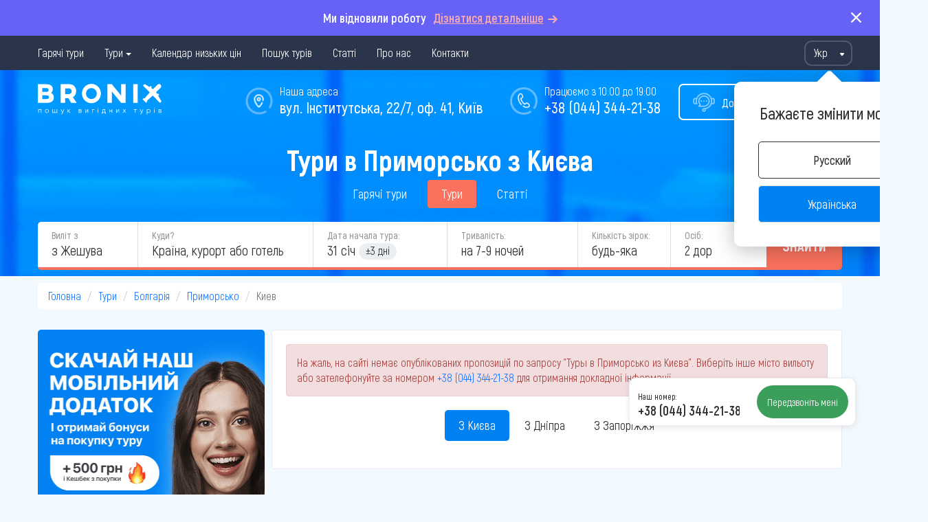

--- FILE ---
content_type: text/html; charset=UTF-8
request_url: https://bronix.ua/tours/bulgaria/resort-primorsko/kiev
body_size: 22857
content:
<!DOCTYPE html>
<html lang="uk-UA">
<head>
    
<base href="https://bronix.ua/">
<meta charset="UTF-8">
<link rel="shortcut icon" type="image/png" href="/img/favicon/favicon_32.png" sizes="32x32">
<link rel="shortcut icon" type="image/png" href="/img/favicon/favicon_16.png" sizes="16x16">


<link rel="manifest" href="/site.webmanifest">
<meta name="msapplication-TileColor" content="#ffffff">

<meta name="theme-color" content="#ffffff">
<meta name="apple-mobile-web-app-status-bar-style" content="#ffffff">
<title>Тури в Приморсько з Києва — ціни на путівки</title>
<meta name="csrf-param" content="_csrf">
<meta name="csrf-token" content="acRx4EXDecSqfN23g88BeNzPbiStD8KvudX4wiMKCPEcqiWzIJEUgs4us4bq-W0ZlakLV-thgMWPkLWyWV9AoA==">
<script>
    window.app = {
        staticDomain: "https://static.bronix.ua",
        googleMapApiKey: "AIzaSyDUN405ilRY5mSu_bZLyklCNP1pFhAjzZY",
        useGoogleCaptchaForCallback: "0",
        enableCallback: "1",
        googleCaptchaSiteKey: "0",
        googleCaptchaSecretKey: "0",
        enableOnlineBookingFlow: null,
        urls: {
            addSubscription: "/subscription/create",
            addSubscriptionSuccess: "/subscription/success",
            getShortId: "/tour/get-short-id",
            viewTourDetail: "/tour/view-detail",
            tourBookingLink: "/tour/tour-booking-link",
            addCallback: "/callback/create",
            changeCallbackCallTime: "/callback/change-call-time",
            setCity: "/settings/set-city",
            setCurrency: "/settings/set-currency",
                        setLanguage: "/settings/set-language",
            updateCounter: "/source/update-counter",
        },
        phoneConfig: {
            prefix: "38",
            mask: "+38 (ddd) ddd-dd-dd",
            lengths: [12],
            clearLengths: [10],
            countryCode: "ua",
        },
        defaultCity: {
            id: 1,
            apiId: 63,
        },
        city: {
            id: 1,
        },
        realCity: {
            name: ""        },
        cities: {"1":{"id":1,"name":"Київ","depart_id":20,"currentPhone":{"code":"(044)","phone":"(044) 344-21-38","clearPhone":"0443442138","href":"tel:+380443442138"},"altPhone":{"code":"(044)","phone":"(044) 344-21-38","clearPhone":"0443442138","href":"tel:+380443442138"},"socials":{"instagram":"https://www.instagram.com/bronix.com.ua/","facebook":"https://www.facebook.com/bronix.ua/"},"contactsHidden":false}},
        cityTemplate: {
            hiddenPhone: "<span class=\"hidden-phone analytic-event\" role=\"button\" data-event=\"showHiddenPhone.click\" data-city=\"{{cityId}}\" data-type=\"{{type}}\"><span class=\"phone-code\">{{phoneCode}}</span><span class=\"btn-show-hidden-phone\">Показати</span></span>",
            phoneLink: "<a class=\"site-phone-link phone-{{clearPhone}} clickable-phone\" href=\"{{href}}\">{{phone}}</a>",
        },
        sock: {
            host: "https://ws.bronix.ua/serv",
        },
        src_id: null,
        srcCount: 31,
        vUid: null,
        ip: "52.15.164.23",
        currency: "uah",
        isMobile: 0,
        debug: 0,
        loading: {
            data: "",
            dots: "",
            circle: "<div class=\"circle-loader\"><svg viewBox=\"25 25 50 50\"><circle cx=\"50\" cy=\"50\" r=\"20\"></circle></svg></div>",
        },
        goals: {"HOT_OFFERS_SUBSCRIBE":"hotOffers.subscribe","CLICK_ON_PHONE":"sitePhone.click","CREATE_NEW_REQUEST":"newRequest.create","SHOW_NEW_REQUEST_FORM":"newRequest.showForm"},
                cashbackTooltipTitle: "Забронювавши даний тур, ви отримуєте кешбек в розмірі 2%.\n                 Бонусні кошти нараховуються на Бонусний рахунок вашого облікового запису\n                 безпосередньо після підтвердження туру.\n                 <br>\n                 Читайте докладніше в розділі \"про нас\"",
        siteId: 19,
        ymKey: "yaCounter66594199",
    };
</script>
<meta name="description" content="Відпочинок в Приморсько з вильотом з Києва ✈️ Купити тур в Приморсько, Болгарія ⛱️ Найкращі ціни на бронювання турів онлайн на сайті Bronix">
<meta name="facebook-domain-verification" content="ldolsbbp7paeh3w4h34lmyiypd3ilp">
<meta name="google-site-verification" content="aaFrl6GLBmQuz9kIfspByRO1XJ5WHjRtm60yc1uGkY8">
<meta property="fb:app_id" content="816106229039085">
<meta property="al:ios:url" content="applinks://bronix.page.link">
<meta property="al:ios:app_store_id" content="1560390960">
<meta property="al:ios:app_name" content="Bronix.ua">
<meta property="al:android:url" content="applinks://bronix.page.link">
<meta property="al:android:package" content="ua.bronix">
<meta property="al:android:app_name" content="Bronix.ua">
<meta property="al:web:url" content="http://applinks.org/documentation">
<meta name="og:title" content="Тури в Приморсько з Києва — ціни на путівки">
<meta name="og:type" content="website">
<meta name="og:image" content="https://bronix.ua/img/logo_square.jpg">
<link href="https://bronix.ua/tours/bulgaria/resort-primorsko/kiev" rel="canonical">
<link href="http://bronix.ua/tours/bulgaria/resort-primorsko/kiev" title="Українська" rel="alternate" hreflang="x-default">
<link href="http://bronix.ua/ru/tours/bulgaria/resort-primorsko/kiev" title="Русский" rel="alternate" hreflang="ru">
<link href="http://bronix.ua/tours/bulgaria/resort-primorsko/kiev" title="Українська" rel="alternate" hreflang="ua">
<link href="/css/plugins/bootstrap.min.css?v=1767608156" rel="stylesheet">
<link href="/dist/desktop/common/main/css/main.min.css?v=1767608156" rel="stylesheet">
<link href="/dist/desktop/pages/countries/css/countries.min.css?v=1767608156" rel="stylesheet">
<link href="/assets/fc39fc6e/styles.css?v=1767608353" rel="stylesheet">
<link href="/dist/desktop/widgets/callback/core/css/core.min.css?v=1767608156" rel="stylesheet">
<link href="/dist/desktop/pages/country-tours/css/country-tours.min.css?v=1767608156" rel="stylesheet">
<link href="/dist/desktop/widgets/download-app/css/download-app.min.css?v=1767608156" rel="stylesheet">
<link href="/dist/desktop/widgets/faq-panel/css/faq-panel.min.css?v=1767608156" rel="stylesheet">
<link href="/dist/desktop/widgets/country-panel/css/country-panel.min.css?v=1767608156" rel="stylesheet">
<link href="/dist/desktop/widgets/find-form/form/css/form.min.css?v=1767608156" rel="stylesheet">
<script>var hotTableParams = {"localization":{"Цена":"Ціна","Цена за 1 чел.":"Ціна за 1 чол.","На 1 человека":"На 1 людину","за 1 человека":"за 1 людину","за 2 взрослых":"за 2 дорослих","взрослого":"дорослого","взрослых":"дорослих","взр.":"дор.","ребенок":"дитина","ребенка":"діти","детей":"діти","реб.":"д","дет.":"д","Рейтинг отеля на booking.com":"Рейтинг готелю на booking.com","# отзыв":"# відгук","# отзыва":"# відгуки","# отзывов":"# відгуків","ночь в пути":"ніч у дорозі","# раз":"# раз","# раза":"# рази","из города":"з міста","Из":"З","с":"з","от":"від","Еще":"Ще","тур,тура,туров":"тур,тури,турів","Скрыть":"Сховати","Консультация менеджера по бесплатному номеру":"Консультація менеджера за безкоштовним номером","Консультация менеджера по номеру":"Консультація менеджера за номером","Консультация менеджера":"Консультація менеджера","по бесплатному номеру":"за безкоштовним номером","Кешбэк":"Кешбек","Возможны доплаты":"Можливі доплати","Рейс выполняется регулярными рейсами, возможны доплаты":"Рейс виконується регулярними рейсами, можливі доплати","Посмотреть тур":"Переглянути тур","Попробуйте выбрать другой отель, дату или страну":"Спробуйте вибрати інший готель, дату або країну","Изменить поиск":"Змінити пошук","Помощь менеджера":"Допомога менеджера","Цена указана на 1 человека \u003Cbr\u003E (при двухместном размещении)":"Ціна вказана на 1 особу \u003Cbr\u003E (при двомісному розміщенні)","Цена указана на 2 человек":"Ціна вказана за 2 людини","Песок":"Пісок","Галька":"Галька","Песок, Галька":"Пісок, Галька","1-я линия":"1-я лінія","2-я линия":"2-я лінія","3-я линия":"3-я лінія","Аквапарк":"Аквапарк","В туры обычно":"В тури зазвичай","включено":"включено","Перелет":"Переліт","Трансфер":"Трансфер","Проживание":"Проживання","Питание":"Харчування","Туркод":"Туркод","Страховка":"Страхування","Оставьте номер и мы подберем вам тур":"Залиште номер і ми підберемо Вам тур","Укажите ваш номер телефона":"Вкажіть Ваш номер телефону","Оставить заявку":"Залишити заявку","Спасибо! Наш менеджер свяжется с вами":"Спасибі! Наш менеджер зв\u0027яжеться з вами","в ближайшее время":"ближчим часом","Если вы хотите связаться самостоятельно, позвоните":"Якщо ви хочете зв\u0027язатися самостійно, зателефонуйте","по номеру":"за номером","По популярности":"По популярності","Топ продаж":"Топ продаж","Оценка + кол-во отзывов":"Оцінка + кількість відгуків","От дешевых к дорогим":"Від дешевих до дорогих","От дорогих к дешевым":"Від дорогих до дешевих","На карте":"На мапі","Списком":"Список","Показать отели на карте":"Показати готелі на мапі","Показать отели списком":"Показати готелі списком","Найдено":"Знайдено","Тур купили":"Тур купили","Подробнее":"Детально","Показать цену":"Показати ціну","и":"i","Фильтры":"Фільтр","Фильтр":"Фільтр","фильтр":"фільтр","фильтра":"фільтра","фильтров":"фільтрів","Сортировка":"Сортування","Загрузка фильтров":"Завантаження фільтрів","Сбросить фильтры":"Скинути фільтри","Сбросить фильтр":"Скинути фільтр","Применить":"Застосовувати","Применить фильтр":"Застосувати фільтр","ночь,ночи,ночей":"ніч,ночі,ночей","Рейтинг отеля":"Рейтинг готелю","Расстояние до моря":"Відстань до моря","Бюджет на ночь":"Бюджет на ніч","Кол-во ночей":"Кількість ночей","Кол-во звезд":"Кількість зірок","Регионы":"Регіон","Инфраструктура":"Інфраструктура","Для детей":"Для дітей","Поиск по названию отеля":"Пошук за назвою готелю","Превосходно 9+":"Чудово 9+","Очень хорошо 8+":"Дуже добре 8+","Хорошо 7+":"Добре 7+","Достаточно хорошо 6+":"Досить добре 6+","Первая линия":"Перша лінія","Вторая линия":"Друга лінія","Третья линия":"Третя лінія","Открытый бассейн":"Відкритий басейн","Крытый бассейн":"Критий басейн","Бассейн с подогревом":"Басейн з підігрівом","Бесплатный Wi-fi":"Безкоштовний Wi-fi","Рестораны A la Carte":"Ресторани A la Carte","Прачечная":"Пральня","Размещение с животными":"Розміщення з тваринами","Условия для инвалидов":"Умови для інвалідів","Детский бассейн":"Дитячий басейн","Детское меню":"Дитяче меню","Услуги няни":"Послуги няні","Детская кровать":"Дитяче ліжко","Найти отель":"Знайти готель","По названию":"За назвою","Найдите лучший вариант":"Знайдіть найкращий варіант","с помощью фильтров":"за допомогою фільтрів","Ок, Понятно":"Ок, Зрозуміло","Не выбрано":"Не вибрано","3-х разовое питание":"3-х разове харчування","Без питания":"Без харчування","Все включено":"Все включено","Завтрак и ужин":"Сніданок і вечеря","Только завтрак":"Лише сніданок","Ультра все включено":"Ультра все включено","Завтрак и обед":"Сніданок і обід","Питание + лечение":"Харчування + лікування","Без завтрака":"Без сніданку","Самообслуживание":"Самообслуговування","Обед":"Обід","Только ужин":"Тільки вечеря","Рождественский гала-ужин":"\tРіздвяний гала-вечеря","Получить свежие цены":"Отримати свіжі ціни","Результаты поиска актуальны в течении":"Результати пошуку актуальні протягом","15 минут":"15 хвилин","Обновить поиск":"Оновити пошук","Результаты поиска устарели":"Результати пошуку застаріли","Ищем лучшие туры":"Шукаємо найкращі тури","Поиск может занять 20-30 секунд. Подождите, пожалуйста":"Пошук може зайняти 20-30 секунд. Зачекайте, будь ласка","Используйте":"Використовуйте","для просмотра цен в календаре":"для перегляду цін в календарі","Найти туры":"Знайти тури","Ваши настройки еще не применились":"Ваші налаштування ще не застосувалися","Нажмите на кнопку чтобы применить":"Натисніть на кнопку щоб застосувати"},"chartLocalization":{"График цен на соседние даты":"Графік цін на сусідні дати","Показать цены на":"Показати ціни на","Нет данных":"Немає даних","нет туров":"немає турів","ночь":"ніч","ночи":"ночі","ночей":"ночей","от":"від"},"tourIncludes":["hotel","transfer","flight","insurance","meal"],"hidePriceOnPages":false,"toursCollection":{"groupTours":true,"groupFields":["hotel.id","isCombined"],"pagination":{"pageSize":20},"sort":{"attribute":"price.forTour","direction":"ASC"}},"loadToursUrl":"\/country\/load-tours","loadToursParams":{"countryAlias":"bulgaria","departCityAlias":"kiev","regionAlias":"primorsko","date":"2026-01-25"},"noPhotoLink":"\/img\/no-hotel.jpg","photoBasePath":"https:\/\/static.bronix.ua\/img\/h","searchByFilters":false,"isShowPriceByOne":true,"isShowHotelSearchInput":false,"isShowSameTours":false,"isRenderFilters":true,"isRenderShortTour":false,"isRenderTitle":true,"useTourRequestButton":false,"currencySign":"грн","cashbackPercent":2,"paginationScrollToSelectorId":"ng-hot-table-scroll-target","isPhotoSliderAvailable":false,"isRenderTourInclude":true,"isRenderHotelPriceCalendar":false,"isNeedScrollToTableTopOnFirstSearch":true,"isRenderChart":true,"isRenderMap":true,"tourViewUrl":"\/tour\/view?tour=","tourViewFrom":"\u0026from=salesPage","suggestHotelsUrl":"\/find-tours\/suggest-hotels","useOperatorLoader":false,"isShowLoaderByApplyFilters":false,"mode":"default","allowShowOperatorLogo":true,"priceBoundRanges":[{"from":0,"to":1000,"label":"до 1 000 грн"},{"from":1000,"to":2000,"label":"1 000 - 2 000 грн"},{"from":2000,"to":3000,"label":"2 000 - 3 000 грн"},{"from":3000,"to":4000,"label":"3 000 - 4 000 грн"},{"from":4000,"to":5000,"label":"4 000 - 5 000 грн"},{"from":5000,"to":6500,"label":"5 000 - 6 500 грн"},{"from":6500,"to":999999999,"label":"6 500+ грн"}],"hotelRatingBounds":[{"from":9,"to":11,"label":"Превосходно 9+"},{"from":8,"to":11,"label":"Очень хорошо 8+"},{"from":7,"to":11,"label":"Хорошо 7+"},{"from":6,"to":11,"label":"Достаточно хорошо 6+"}],"phoneMask":"+38 (ddd) ddd-dd-dd","phonePrefix":"38"};
var wideSearchFormParams = {"values":{"countryId":11,"regionId":null,"regionIds":[],"departCityId":20,"nightsFrom":7,"nightsTo":9,"adult":2,"child":0,"childAges":[],"stars":0,"starsList":[],"selectedHotel":null,"mealIds":[],"selectedDate":"31.1.2026","isSoftDates":true,"combined":0,"search":0,"emitSearchParams":0},"data":{"urls":{"getData":"\/find-tours\/get-data-for-wide","getRegions":"\/find-tours\/get-regions","getDates":"\/find-tours\/get-allowed-dates","getDestinations":"\/find-tours\/intelligent-search"}},"mode":"default","i18nMessages":{"fromCity":"з{city, select, Львова{і} other{}} {city}","datesSelected":"Обрано дати","btnSearchLoading":"Йде пошук","labelNights":"на {nights} {label}","labelNightsRange":"на {nightsFrom}-{nightsTo} {label}","labelDateDiff":"±3 дні","priceFrom":"від","starsAny":"Будь-яка","pluralStars":["зірка","зірки","зірок"],"pluralNights":["ніч","ночі","ночей"],"pluralResorts":["курорт","курорту","курортів"],"pluralAdults":["дор","дор","дор"],"pluralChild":["реб","діт","діт"],"noDirectionNights":"На жаль обраний діапазон ночей недоступний по даному напрямку","noDateFlights":"На жаль на обрану вами дату немає вильотів по даному напрямку, тому ми змінили дату вильоту на найближчу можливу","noCountry":"Виберіть куди ви хочете поїхати","invalidAge":"Вік дітей повинен бути від {min} до {max} років","destination":{"allResorts":"Всі курорти","labelPopularGroup":"Популярні курорти","labelOtherGroup":"Решта курортів","labelOtherCitiesGroup":"Вильоти з інших міст","waitLoading":"Зачекайте, йде завантаження ...","searchLoading":"Йде пошук...","requestDetail":"Країна: {country}","noRequestMatches":"Не знайдено збігів за запитом \u0022{slug}\u0022","minLength":"Введіть хоча б {min} символу"},"calendar":{"months":["Січень","Лютий","Березень","Квітень","Травень","Червень","Липень","Серпень","Вересень","Жовтень","Листопад","Грудень"],"dayNames":["нд","пн","вт","ср","чт","пт","сб"]}}};

        // Google Tag Manager
        (function(w,d,s,l,i){w[l]=w[l]||[];w[l].push({'gtm.start':
                new Date().getTime(),event:'gtm.js'});var f=d.getElementsByTagName(s)[0],
            j=d.createElement(s),dl=l!='dataLayer'?'&l='+l:'';j.async=true;j.src=
            'https://www.googletagmanager.com/gtm.js?id='+i+dl;f.parentNode.insertBefore(j,f);
        })(window,document,'script','dataLayer','GTM-PTPCCVL');
        // End Google Tag Manager
    </script></head>
<body class="desktop-theme ">
<script>    function registerBootstrapTooltip() {
        if (window.jQuery && $.isFunction($.fn.tooltip)) {
            jQuery.fn.extend({ bootstrapTooltip: $.fn.tooltip })
        }
    }
function initSentry() {
                    Sentry.init({
                        dsn: 'https://6da6a409225c4459b25b3b844a2a1043@o50394.ingest.sentry.io/5412746',
                        ignoreErrors: ["$ is not defined","Can't find variable: jQuery","Can't find variable: $","target[_0x17a4(...)] is not a function","Illegal invocation"],
                        denyUrls: [],
                        integrations: [
                            new Sentry.Integrations.GlobalHandlers({
                                onerror: true,
                                onunhandledrejection: false,
                            })
                        ],
                    });
                }</script><div class="wrapper">
    
<div class="faq-panel">
    <div class="container">
        <div class="faq-panel__content">
<!--            <img src="/img/smartphone-hand.png" class="faq-panel__img" alt="">-->
            <span>Ми відновили роботу</span>
            <span class="faq-panel__link" data-href="/blogs/otrytie-protaj-turov">Дізнатися детальніше</span>
        </div>
    </div>
    <button class="faq-panel__btn-close"></button>
</div>
    
<nav class="nav-bar">
    <div class="container nav-bar-container">
        <div class="nav-bar-menu">
            <ul class="nav navbar-nav"><li><a href="/hot-tours/kiev">Гарячі тури</a></li>
<li class="dropdown"><a class="dropdown-toggle" href="#" data-toggle="dropdown">Тури</a>
<ul class='dropdown-menu' role='menu'>
<li><a href="/early-booking">Раннее бронирование</a></li>
</ul>
</li>
<li><a href="/calendar">Календар низьких цін</a></li>
<li><a href="/search">Пошук турів</a></li>
<li><a href="/blog">Статті</a></li>
<li><a href="/about-company">Про нас</a></li>
<li><a href="/contacts">Контакти</a></li></ul>        </div>
                        
<div class="nav-bar-language-switch">
    <div class="h-select main_hSelect" id="hSelectCurrency">
        <div class="h-select-face-wrap">
            <div class="h-select-face">
                <span>Укр</span>
            </div>
            <div class="clearfix"></div>
        </div>
        <div class="h-select-items">
                            <button type="button" class="language-btn switch-language" data-value="ru-UA">
                    Рус                </button>
                            <button type="button" class="language-btn switch-language" data-value="uk-UA">
                    Укр                </button>
                    </div>
    </div>

    <div class="language-pop-up-info-block">
        <p class="text">
                            Бажаєте змінити мову?                    </p>
        <button type="button" class="language-btn-select switch-language" data-value="ru-UA">Русский</button>            <button type="button" class="language-btn-select switch-language current-language" data-value="uk-UA" data-toggle="tooltip" data-placement="bottom" data-original-title="Украинская версия сайта находится в тестовом режиме">Українська</button>                </div>
</div>
            </div>
</nav>
    
<header class="header-country-tours">
    <div class="container">
        <div class="header-common-elements">
    <div class="logo">
                    <a href="/">
                <img src="/img/logo/uk.svg"
                     alt="Логотип компании Bronix">
            </a>
                </div>
            <div class="header-callback-btn open-callback-popup">
            <img src="/img/callcenter.png" alt="">
            <span class="header-callback-btn__text">Допомога у виборі туру</span>
        </div>
                <div class="header-phone">
            <img src="/img/phone-circle.png"
                 alt="">
            <span class="phone-text">Працюємо з 10:00 до 19:00</span>
            <span class="site-phone"><a class="site-phone-link phone-380443442138 clickable-phone" href="tel:+380443442138">+38 (044) 344-21-38</a></span>
        </div>
        
    
            <div class="header-address">
            <a href="/contacts">
                <img src="/img/location.png"
                     alt="">
                <span class="address-text">
                    Наша адреса                </span>
                <span class="address current-city-address">вул. Інститутська, 22/7, оф. 41, Київ</span>
            </a>
        </div>
            <div class="clearfix"></div>
</div>
        <div class="header-content">
            <div class="short-search">
                <div class="short-search_wrapper">
                    <div class="header-content-wrapper">
                        <div class="header-title">
                            <h1 class="akrobat-extra-bold">
                                Тури в Приморсько з Києва                            </h1>
                        </div>
                        
<div class="country-panel">
            <a href="/hot-tours/bulgaria" class="country-panel_item
        ">
            Гарячі тури        </a>
            <a href="/tours/bulgaria" class="country-panel_item
         active ">
            Тури        </a>
            <a href="/blogs/country/bulgaria" class="country-panel_item
        ">
            Статті        </a>
    </div>                    </div>
                    <div class="short-search-tab-wrapper">
                        <div class="short-search_body short-search-tab-content active noselect loading with-border">
    <div class="body_form">
        <div class="form_from form_dropdown "
             data-type="depart-city">
            <div class="form-title">
                <label>Виліт з</label>
                <span class="from_field">
                    з ...                </span>
            </div>
            <div class="from_dropdown form_dropdown_menu"></div>
        </div>
        <div class="form_direction form_dropdown tooltip-error
             "
             data-type="destination">
            <div class="form-title">
                <label>Куди?</label>
                <input type="text"
                       class="direction_field"
                       placeholder="Країна, курорт або готель"
                       data-preview="Країна, курорт або готель"
                       data-hotel-placeholder="Введіть назву готелю"
                       value="">
                <img class="preloader hidden"
                     src="/img/load.gif"
                     alt="Please, wait">
                <span class="remove hidden"></span>
            </div>
            <div class="direction_dropdown form_dropdown_menu">
                <div class="destination-list">
                    <div class="direction_loading">
                        Зачекайте, довантажувати список країн...
                    </div>
                </div>
            </div>
        </div>
        <div class="form_date form_dropdown tooltip-error"
             data-type="date">
            <div class="form-title">
                <label>Дата начала тура:</label>
                <span class="date_field">
                    31.01                    <span class="deviation">
                        ± 3 дні                    </span>
                </span>
            </div>
            <div class="date_dropdown form_dropdown_menu">
                <div class="days">
                    <div class="pull-left">
                        Виберіть коли вам зручно летіти                    </div>
                    <div class="pull-right">
                        <div class="checkbox full-filling_checkbox">
                            <input type="checkbox" checked>
                            <label>
                                <span></span>3 дні                            </label>
                        </div>
                    </div>
                    <div class="clearfix"></div>
                </div>
                <div class="calendar">
                    <div class="controls">
                        <button type="button"
                                class="left noselect"><img src="/img/arrow-left.svg"
                                                           alt="arrow left"></button>
                        <button type="button"
                                class="right noselect"><img src="/img/arrow-right.svg"
                                                            alt="arrow right"></button>
                    </div>
                    <div class="wrapper">
                        <div class="months"></div>
                    </div>
                </div>
            </div>
        </div>
        <div class="form_duration form_dropdown tooltip-error"
             data-type="duration">
            <div class="form-title">
                <label>Тривалість:</label>
                <span class="duration_field">
                    на 7-9 ночей                </span>
            </div>
            <div class="duration_dropdown form_dropdown_menu">
                <div class="info"></div>
                <div class="nights"></div>
            </div>
        </div>
        <div class="form_stars form_dropdown "
             data-type="stars">
            <div class="form-title">
                <label>Кількість зірок:</label>
                <span class="stars_field nowrap">Уточнюємо...</span>
            </div>
            <div class="stars_dropdown form_dropdown_menu"></div>
        </div>
        <div class="form_tourists form_dropdown tooltip-error"
             data-type="tourists">
            <div class="form-title">
                <label>Осіб:</label>
                <span class="tourists_field">
                    Завантажуємо...
                </span>
            </div>
            <div class="tourists_dropdown form_dropdown_menu">
                <div class="counter adults-count">
                    <label>Дорослі: </label>
                    <button type="button" class="prev"></button>
                    <span>2</span>
                    <button type="button" class="next"></button>
                </div>
                <div class="children-select">
                    <label class="children-select__label">
                        Діти:
                    </label>
                    <div class="children-list">

                    </div>
                    <div id="children-select" class="children-add">
                        <div class="children-select__dropdown" data-add="1">
                            <span class="children-select__dropdown-toggle">
                                <span class="value">
                                    Додати дитину                                </span>
                                <span class="caret age-caret"></span>
                                <button type="button" class="children-select__remove-btn">✕</button>
                            </span>
                            <div class="children-select__dropdown-list">
                                <span class="children-select__dropdown-list-hint">
                                    Вкажіть вік на момент закінчення поїздки                                </span>
                                <ul class="children-select__dropdown-list-items">
                                    <li class="children-select__dropdown-list-item" data-value="0">
                                        <span class="value">
                                            до 1 року                                        </span>
                                    </li>
                                                                            <li class="children-select__dropdown-list-item" data-value="1">
                                            <span class="value">
                                                1 рік                                            </span>
                                        </li>
                                                                            <li class="children-select__dropdown-list-item" data-value="2">
                                            <span class="value">
                                                2 роки                                            </span>
                                        </li>
                                                                            <li class="children-select__dropdown-list-item" data-value="3">
                                            <span class="value">
                                                3 роки                                            </span>
                                        </li>
                                                                            <li class="children-select__dropdown-list-item" data-value="4">
                                            <span class="value">
                                                4 роки                                            </span>
                                        </li>
                                                                            <li class="children-select__dropdown-list-item" data-value="5">
                                            <span class="value">
                                                5 років                                            </span>
                                        </li>
                                                                            <li class="children-select__dropdown-list-item" data-value="6">
                                            <span class="value">
                                                6 років                                            </span>
                                        </li>
                                                                            <li class="children-select__dropdown-list-item" data-value="7">
                                            <span class="value">
                                                7 років                                            </span>
                                        </li>
                                                                            <li class="children-select__dropdown-list-item" data-value="8">
                                            <span class="value">
                                                8 років                                            </span>
                                        </li>
                                                                            <li class="children-select__dropdown-list-item" data-value="9">
                                            <span class="value">
                                                9 років                                            </span>
                                        </li>
                                                                            <li class="children-select__dropdown-list-item" data-value="10">
                                            <span class="value">
                                                10 років                                            </span>
                                        </li>
                                                                            <li class="children-select__dropdown-list-item" data-value="11">
                                            <span class="value">
                                                11 років                                            </span>
                                        </li>
                                                                            <li class="children-select__dropdown-list-item" data-value="12">
                                            <span class="value">
                                                12 років                                            </span>
                                        </li>
                                                                            <li class="children-select__dropdown-list-item" data-value="13">
                                            <span class="value">
                                                13 років                                            </span>
                                        </li>
                                                                            <li class="children-select__dropdown-list-item" data-value="14">
                                            <span class="value">
                                                14 років                                            </span>
                                        </li>
                                                                            <li class="children-select__dropdown-list-item" data-value="15">
                                            <span class="value">
                                                15 років                                            </span>
                                        </li>
                                                                    </ul>
                            </div>
                        </div>
                    </div>
                </div>
            </div>
        </div>
        <div class="form_search">
            <form id="find-tours-form" action="/search">
                <input type="hidden" id="wsf-city" name="departCity"
                       value="20">
                <input type="hidden" id="wsf-country" name="country"
                       value="11">
                <input type="hidden" id="wsf-regions" name="regions"
                       value="">
                <input type="hidden" id="wsf-hotel" name="hotels"
                       value="">
                <input type="hidden" id="wsf-date-from" name="dateFrom"
                       value="28.01.2026">
                <input type="hidden" id="wsf-date-to" name="dateTo"
                       value="03.02.2026">
                <input type="hidden" id="wsf-nights-from" name="nightsFrom"
                       value="7">
                <input type="hidden" id="wsf-nights-to" name="nightsTo"
                       value="9">
                <input type="hidden" id="wsf-adults" name="adult"
                       value="2">
                <input type="hidden" id="wsf-children" name="child"
                       value="0">
                <input type="hidden" id="wsf-ages" name="childAges"
                       value="">
                <input type="hidden" id="wsf-stars" name="starsList"
                       value="">
                <input type="hidden" id="wsf-search" name="search"
                       value="0">
                <button type="submit" id="w-st-findtours" class="">
                    Знайти                </button>
            </form>
        </div>
    </div>
    <div class="form-loading-overlay"></div>
</div>

                    </div>
                </div>
            </div>
        </div>
    </div>
</header>



    
    <div class="container breadcrumb-container">
        <script type="application/ld+json">{"@context":"https://schema.org","@type":"BreadcrumbList","itemListElement":[{"@type":"ListItem","position":1,"name":"bronix.ua","item":"http://bronix.ua/"},{"@type":"ListItem","position":2,"name":"Тури","item":"http://bronix.ua/calendar"},{"@type":"ListItem","position":3,"name":"Болгарія","item":"http://bronix.ua/tours/bulgaria"},{"@type":"ListItem","position":4,"name":"Приморсько","item":"http://bronix.ua/tours/bulgaria/resort-primorsko"},{"@type":"ListItem","position":5,"name":"Киев"}]}</script>        <ul class="breadcrumb"><li><a href="/">Головна</a></li>
<li><a href="/calendar">Тури</a></li>
<li><a href="/tours/bulgaria">Болгарія</a></li>
<li><a href="/tours/bulgaria/resort-primorsko">Приморсько</a></li>
<li class="active">Киев</li>
</ul>    </div>
        <main>
    
<div class="container">
    <div class="columns">
        <div class="column-left">

                            
<div class="download-app" style="background-image: url('/img/promo/download-app-ua-ua.png')">
    <img class="img__qr" style="left:31px" src="[data-uri]">
</div>
            
            <div class="column-left__space"></div>

            <app-filters class="hidden"></app-filters>

                            <div class="site-block">
    <div class="aside-links-list js-regions ">
        <div class="site-header">
            <div class="site-header-text">
                Курорти Болгарії            </div>
        </div>

                    <p>Популярные курорты</p>
            
        <ul class="">
            <li>
            <a href="/tours/bulgaria/resort-albena/kiev">Албена</a>        </li>
                <li>
            <a href="/tours/bulgaria/resort-varna/kiev">Варна</a>        </li>
                <li>
            <a href="/tours/bulgaria/resort-elenite/kiev">Еленіте</a>        </li>
                <li>
            <a href="/tours/bulgaria/resort-golden-sands/kiev">Золоті піски</a>        </li>
                <li>
            <a href="/tours/bulgaria/resort-obzor/kiev">Обзор</a>        </li>
                <li>
            <a href="/tours/bulgaria/resort-sandanski/kiev">Санданскі</a>        </li>
                <li>
            <a href="/tours/bulgaria/resort-sozopol/kiev">Созополь</a>        </li>
        </ul>

                    <p>Остальные курорты</p>
            
        <ul class="to-hide">
            <li>
            <a href="/tours/bulgaria/resort-balchik/kiev">Балчик</a>        </li>
                <li>
            <a href="/tours/bulgaria/resort-bansko/kiev">Банско</a>        </li>
                <li>
            <a href="/tours/bulgaria/resort-borovets/kiev">Боровец</a>        </li>
                <li>
            <a href="/tours/bulgaria/resort-burgas/kiev">Бургас</a>        </li>
                <li>
            <a href="/tours/bulgaria/resort-byala/kiev">Бяла</a>        </li>
                <li>
            <a href="/tours/bulgaria/resort-veliko-tyrnovo/kiev">Велико-Тырново</a>        </li>
                <li>
            <a href="/tours/bulgaria/resort-velingrad/kiev">Велинград</a>        </li>
                <li>
            <a href="/tours/bulgaria/resort-kavarna/kiev">Каварна</a>        </li>
                <li>
            <a href="/tours/bulgaria/resort-kiten/kiev">Кітен</a>        </li>
                <li>
            <a href="/tours/bulgaria/resort-kranevo/kiev">Кранево</a>        </li>
                <li>
            <a href="/tours/bulgaria/resort-lozenets/kiev">Лозенец</a>        </li>
                <li>
            <a href="/tours/bulgaria/resort-nessebar/kiev">Несебр</a>        </li>
                <li>
            <a href="/tours/bulgaria/resort-pamporovo/kiev">Пампорово</a>        </li>
                <li>
            <a href="/tours/bulgaria/resort-plovdiv/kiev">Пловдив</a>        </li>
                <li>
            <a href="/tours/bulgaria/resort-pomorie/kiev">Поморіє</a>        </li>
                <li>
            <a class="active" href="/tours/bulgaria/resort-primorsko/kiev">Приморсько</a>        </li>
                <li>
            <a href="/tours/bulgaria/resort-ravda/kiev">Равда</a>        </li>
                <li>
            <a href="/tours/bulgaria/resort-st-constantine-and-helena/kiev">Св. Костянтин і Олена</a>        </li>
                <li>
            <a href="/tours/bulgaria/resort-st-vlas/kiev">Свети-Влас</a>        </li>
                <li>
            <a href="/tours/bulgaria/resort-sunny-beach/kiev">Сонячний берег</a>        </li>
                <li>
            <a href="/tours/bulgaria/resort-sofia/kiev">Софія</a>        </li>
                <li>
            <a href="/tours/bulgaria/resort-tsarevo/kiev">Царево</a>        </li>
                <li>
            <a href="/tours/bulgaria/resort-chayka/kiev">Чайка</a>        </li>
        </ul>

        <button type="button" class="more-regions js-more-regions">
            Показать ещё
        </button>
    </div>
</div>
            
                            
<div class="site-block months-list">
    <div class="site-header">
        <div class="site-header-text">
            Тури в Болгарию по місяцях        </div>
    </div>
            <div class="season-item collapse-item ">
            <div class="season-item__label collapse-toggle">
                <span>Зима</span>
                <img src="/img/icons/seasons/winter.png">
            </div>
            <div class="season-months-list collapse-content" style="display: none">
                                    <a class=" select-month" href="/tours/bulgaria/kiev/dec" data-alias="dec">Тури на Грудень</a><br>
                                    <a class=" select-month" href="/tours/bulgaria/kiev/jan" data-alias="jan">Тури на Січень</a><br>
                                    <a class=" select-month" href="/tours/bulgaria/kiev/feb" data-alias="feb">Тури на Лютий</a><br>
                            </div>
        </div>
            <div class="season-item collapse-item ">
            <div class="season-item__label collapse-toggle">
                <span>Весна</span>
                <img src="/img/icons/seasons/spring.png">
            </div>
            <div class="season-months-list collapse-content" style="display: none">
                                    <a class=" select-month" href="/tours/bulgaria/kiev/mar" data-alias="mar">Тури на Березень</a><br>
                                    <a class=" select-month" href="/tours/bulgaria/kiev/apr" data-alias="apr">Тури на Квітень</a><br>
                                    <a class=" select-month" href="/tours/bulgaria/kiev/may" data-alias="may">Тури на Травень</a><br>
                            </div>
        </div>
            <div class="season-item collapse-item ">
            <div class="season-item__label collapse-toggle">
                <span>Літо</span>
                <img src="/img/icons/seasons/summer.png">
            </div>
            <div class="season-months-list collapse-content" style="display: none">
                                    <a class=" select-month" href="/tours/bulgaria/kiev/june" data-alias="june">Тури на Червень</a><br>
                                    <a class=" select-month" href="/tours/bulgaria/kiev/july" data-alias="july">Тури на Липень</a><br>
                                    <a class=" select-month" href="/tours/bulgaria/kiev/aug" data-alias="aug">Тури на Серпень</a><br>
                            </div>
        </div>
            <div class="season-item collapse-item ">
            <div class="season-item__label collapse-toggle">
                <span>Осені</span>
                <img src="/img/icons/seasons/autumn.png">
            </div>
            <div class="season-months-list collapse-content" style="display: none">
                                    <a class=" select-month" href="/tours/bulgaria/kiev/sept" data-alias="sept">Тури на Вересень</a><br>
                                    <a class=" select-month" href="/tours/bulgaria/kiev/oct" data-alias="oct">Тури на Жовтень</a><br>
                                    <a class=" select-month" href="/tours/bulgaria/kiev/nov" data-alias="nov">Тури на Листопад</a><br>
                            </div>
        </div>
    </div>
                    </div>
        <div class="site-block column">
                            <div class="alert alert-danger">
                    На жаль, на сайті немає опублікованих пропозицій по запросу "Туры в Приморсько из Києва". Виберіть інше місто вильоту або зателефонуйте за номером <div class="site-phone"><a class="site-phone-link phone-380443442138 clickable-phone" href="tel:+380443442138">+38 (044) 344-21-38</a></div> для отримання докладної інформації                </div>
            
            
            <ul class="nav nav-tabs depart-cities-list">
            <li class="active">
            <a href="#">
                З Києва            </a>
        </li>
                <li>
            <a href="/tours/bulgaria/resort-primorsko/dnepr">
                З Дніпра            </a>
        </li>
                <li>
            <a href="/tours/bulgaria/resort-primorsko/zaporizhzhia">
                З Запоріжжя            </a>
        </li>
        </ul>

                            <app-root class="hidden"></app-root>
            
            <div class="page-text">
                            </div>
        </div>
    </div>
</div>
    <div class="clearfix"></div>
</main>
</div>


<footer>
    <div class="container">
        <div class="footer__row">
            <div class="footer__col">
                <ul class="footer__main-menu"><li><a href="/hot-tours/kiev">Гарячі тури</a></li>
<li><a href="/calendar">Календар низьких цін</a></li>
<li><a href="/search">Пошук турів</a></li>
<li><a href="/blog">Статті</a></li>
<li><a href="/about-company">Про нас</a></li>
<li><a href="/contacts">Контакти</a></li>
<li><a href="/cashback">Бонусна програма</a></li>
<li><a href="/questions">Відповіді на популярні питання</a></li></ul>                <div class="logo">
                    <img src="/img/logo/uk.svg" alt="Логотип компании Bronix">
                </div>
            </div>
            <div class="footer__col">
                <div class="footer__sub-col">
                                            <div class="footer__col-header">Популярні курорти</div>
                        <ul class="footer__col-list">
                                                            <li><a href="/tours/egypt/resort-sharm-el-sheikh">Шарм-Ель-Шейх</a></li>
                                                            <li><a href="/tours/turkey/resort-belek">Белек</a></li>
                                                            <li><a href="/tours/turkey/resort-marmaris">Мармарис</a></li>
                                                            <li><a href="/tours/egypt/resort-hurgada">Хургада</a></li>
                                                    </ul>
                                    </div>
                <div class="footer__sub-col">
                    <div class="footer__col-header">Популярні країни</div>
                    <ul class="footer__col-list">
                                                    <li><a href="/tours/turkey">Туреччина</a></li>
                                                    <li><a href="/tours/uae">ОАЕ</a></li>
                                                    <li><a href="/tours/egypt">Єгипет</a></li>
                                                    <li><a href="/tours/thailand">Таїланд</a></li>
                                            </ul>
                </div>
                <div class="footer__copyright">
                    Copyright © 2005–2026<br >Bronix 2026<br />Сайт не є публічною офертою                </div>
                <div class="pay-system">
                    <span class="pay-system__title">Способи оплати</span>
                    <div class="pay-system__images">
                                                
                        <img src="/img/pay-systems/mastercard.svg" alt="MasterCard" title="MasterCard">
                        <img src="/img/pay-systems/visa.svg" alt="VISA" title="VISA">



                                                    <div class="pay-system__image-bg">
                                <img src="/img/pay-systems/googlepay.svg" alt="google-pay" title="Google Pay">
                            </div>
                                                                            <div class="pay-system__image-bg">
                                <img src="/img/pay-systems/applepay.svg" alt="apple-pay" title="Apple Pay">
                            </div>
                                            </div>
                </div>
            </div>
            <div class="footer__col">
                <div class="footer__contacts">
                    <div class="footer__contacts-address">
                        <span class="label">Наша адреса:</span>
                        <span class="value">
                            м. Київ, вул. Інститутська, 22/7, оф. 41                        </span>
                    </div>
                                            <div class="footer__phone"><a class="site-phone-link phone-380443442138 clickable-phone" href="tel:+380443442138">+38 (044) 344-21-38</a></div>
                                        <div class="footer__mail">kyiv@bronix.com.ua</div>
                    <div class="footer__confidentiality">
                        <a href="/privacy">
                            Політика конфіденційності                        </a>
                    </div>
                    <div class="footer__agreement">
                        <a href="/mobile-application/user-agreement">
                            Пользовательское соглашение                        </a>
                    </div>
                                            <div class="footer__sitemap">
                            <a href="/sitemap">
                                Карта сайту                            </a>
                        </div>
                                    </div>
                <div class="footer__app-promo">
                    
    <style>
        .app-store__list--footer {
            align-items: center;
            justify-content: left;
        }
        .app-store__list--footer .store {
            height: 40px;
            width: 120px;
            background-size: 100px;
        }
        .app-store__list--footer .store--google {
            margin-left: 8px;
        }
    </style>


<div class="app-store__list app-store__list--footer">
    <a href="https://apps.apple.com/us/app/bronix-ua-%D0%BF%D0%BE%D1%88%D1%83%D0%BA-%D1%82%D1%83%D1%80%D1%96%D0%B2/id1560390960" target="_blank" class="store store--apple">
        <span class="sr-only">
            Завантажити додаток в AppStore        </span>
    </a>
    <a href="https://play.google.com/store/apps/details?id=ua.bronix" target="_blank" class="store store--google">
        <span class="sr-only">
            Завантажити додаток в PlayMarket        </span>
    </a>
</div>                </div>
                <div class="footer__social-links">
                                        <a href="https://www.instagram.com/bronix.ua/"
                       target="_blank"
                       rel="nofollow noopener"
                       class="smm-link instagram-link">
                        <img src="/img/social/instagram.svg" alt="instagram" class="smm-icon"></a>
                                        <a href="https://www.facebook.com/bronix.ua/"
                       target="_blank"
                       rel="nofollow noopener"
                       class="smm-link facebook-link">
                        <img src="/img/social/facebook.svg" alt="facebook" class="smm-icon"></a>
                                        <a href="https://t.me/bronix_ukraine"
                       target="_blank"
                       rel="nofollow noopener"
                       class="smm-link telegram-link">
                        <img src="/img/social/telegram.svg" alt="telegram" class="smm-icon"></a>
                                        <a href="https://invite.viber.com/?g2=AQBUOvBKW5taekxcHS0K7wUelqkwkywk5mlsVWqiF%2BqDF40I9wRTCOLEmsbeoXoN"
                       target="_blank"
                       rel="nofollow noopener"
                       class="smm-link viber-link">
                        <img src="/img/social/viber.svg" alt="viber" class="smm-icon"></a>
                                    </div>
            </div>
        </div>
    </div>
</footer>

<div class="modal fade" id="bspopup">
    <div class="modal-dialog">
        <div class="modal-content">
            <button type="button" class="close" data-dismiss="modal"><span>&times;</span></button>
            <div class="modal-body">

            </div>
        </div>
    </div>
</div>


<div id="callback-form-popup" class="hidden">
    <div class="callback-form callback-form-popup text-center">
        <div class="callback-on-working hidden">
            <img src="/img/france-woman.png" alt="" class="day-time-image">
            <p class="block-title uppercase hidden-on-end">
                Введіть ваш номер телефону            </p>
        </div>
        <div class="callback-night-time">
            <img src="/img/night-time.png" alt="" class="night-time-image">
            <p class="block-title hidden-on-end">
                Вибачте, в даний момент офіси закриті!            </p>
            <p class="block-hint hidden-on-end">
                Ми передзвонимо                <span class="callback-night-time__value"></span>
            </p>
            <p class="time-options-label hidden-on-end">
                Вибрати інший час            </p>
            <div class="callback-choose-time hidden-on-end"></div>
        </div>
        <div class="callback-inputs hidden-on-end">
            <input type="hidden" class="form-control callback-widget-city_id" name="callback-widget-city_id" value="1">            <input type="hidden" class="form-control callback-widget-is-choose-time" name="callback-widget-is-choose-time" value="0"><input type="hidden" class="form-control callback-widget-delayed-time" name="callback-widget-delayed-time" value=""><input type="hidden" class="form-control callback-widget-delayed-date" name="callback-widget-delayed-date" value=""><input type="hidden" class="form-control callback-widget-request-id" name="callback-widget-request-id" value="">            <div class="form-group">
                <input type="text" class="callback-widget-phone phone-mask" name="callback-widget-phone" value="" placeholder="Вкажіть ваш номер телефону">                <span class="callback-submit-wrap">
                    <button type="button"
                        class="btn-carrot callback-form-submit callback-form-analytics uppercase"
                        data-create-label="Надіслати"
                        data-change-label="Змінити час">
                        Надіслати                    </button>
                </span>
            </div>
        </div>
        <div class="callback-result-wrap hidden"></div>
    </div>
</div>
<div class="hidden" id="timeoutPopup">
    <div id="timeoutForm">
        <img src="/img/waiting-man.png" alt="">
        <div class="timeoutTitle">Получить свежие цены</div>
        <div class="timeoutHelp">
            Результаты поиска актуальны в течение <strong>15 минут!</strong>
        </div>
        <button id="repeatCurrentSearch" class="btn-brand">
            Обновить поиск
        </button>
    </div>
</div>
    <!-- Google Tag Manager (noscript) -->
    <noscript><iframe src="https://www.googletagmanager.com/ns.html?id=GTM-PTPCCVL"
                      height="0" width="0" style="display:none;visibility:hidden"></iframe></noscript>
    <!-- End Google Tag Manager (noscript) -->
    <script>
    (function(w, d, s, h, id) {
        w.roistatProjectId = id; w.roistatHost = h;
        var p = d.location.protocol === 'https:' ? 'https://' : 'http://';
        var u = /^.*roistat_visit=[^;]+(.*)?$/.test(d.cookie) ? '/dist/module.js' : '/api/site/1.0/'+id+'/init?referrer='+encodeURIComponent(d.location.href);
        var js = d.createElement(s); js.charset='UTF-8'; js.async = 1; js.src = p+h+u; var js2 = d.getElementsByTagName(s)[0]; js2.parentNode.insertBefore(js, js2);
    })(window, document, 'script', 'bronix.ua/rstat', '26606c1f9b998577de544e311bdee59b');
</script>
<div id="emerge-callback-form" class="callback-form">
    <div class="emerge-callback-form">
        <input type="hidden" class="form-control callback-widget-city_id" name="callback-widget-city_id" value="1">        <div class="form-group">
        <input type="text" class="form-group callback-widget-name" name="callback-widget-name" value="" placeholder="Ваше ім&#039;я">        </div>
        <div class="form-group">
            <input type="text" class="callback-widget-phone phone-mask" name="callback-widget-phone" value="" placeholder="Телефон">        </div>
    </div>
    <div class="emerge-callback ">
                    <span class="site-phone">
                <label>Наш номер:</label><br />
                <a class="site-phone-link phone-380443442138 clickable-phone" href="tel:+380443442138">+38 (044) 344-21-38</a>            </span>
                <button id="show-emerge-callback" type="button" class="btn-show-callback-form">
            Передзвоніть мені        </button>
    </div>
    <div class="callback-result-wrap hidden"></div>
</div>

<script src="/assets/6afec75e/jquery.min.js?v=1767608329"></script>
<script src="/assets/ac4c6828/yii.js?v=1767608329"></script>
<script src="/js/plugins/jquery.cookie.min.js?v=1767608156"></script>
<script src="/js/plugins/bootstrap.min.js?v=1767608156" onload="window.registerBootstrapTooltip &amp;&amp; window.registerBootstrapTooltip()"></script>
<script src="/assets/11e3f73/bundle.min.js?v=1767608329" onload="initSentry &amp;&amp; initSentry()"></script>
<script src="/js/moment/with-locales/uk.min.js?v=1767608156"></script>
<script src="/js/plugins/maskedinput.min.js?v=1767608156"></script>
<script src="/js/jquery.actual.min.js?v=1767608156"></script>
<script src="/js/sockjs-0.3.2.min.js?v=1767608156"></script>
<script src="/dist/common/core/js/core.min.js?v=1767608156"></script>
<script src="/dist/desktop/common/main/js/main.min.js?v=1767608156"></script>
<script src="/dist/desktop/pages/countries/js/countries.min.js?v=1767608156"></script>
<script src="/assets/90eeadd2/search.min.js?v=1767608353"></script>
<script src="/assets/fc39fc6e/runtime-es2015.js?v=1767608353"></script>
<script src="/assets/fc39fc6e/polyfills-es2015.js?v=1767608353"></script>
<script src="/assets/fc39fc6e/main-es2015.js?v=1767608353"></script>
<script src="/dist/common/search/js/search.min.js?v=1767608156"></script>
<script src="/dist/desktop/widgets/callback/core/js/core.min.js?v=1767608156" async="async"></script>
<script src="/dist/desktop/widgets/faq-panel/js/faq-panel.min.js?v=1767608156" async></script>
<script src="/dist/desktop/widgets/find-form/form/js/form.min.js?v=1767608156"></script>
<script>jQuery(function ($) {
var wideSearchForm = new WideSearchForm(wideSearchFormParams);
});</script>
<script>jQuery(window).on('load', function () {
if (window.Sentry) {
                Sentry.configureScope(function(scope) {
                    const ymKey = window.app.ymKey;
                    if (ymKey && window[ymKey]) {
                        scope.setExtra("yandex_client_id", window[ymKey].getClientID());
                    }
                    scope.setExtra("is_mobile_version", window.app.isMobile);
                });
            }
});</script></body>
</html>


--- FILE ---
content_type: text/css
request_url: https://bronix.ua/dist/desktop/widgets/country-panel/css/country-panel.min.css?v=1767608156
body_size: 81
content:
.country-panel{display:flex;justify-content:center}.country-panel .country-panel_item{color:#fff;font-size:18px;margin:0 5px;padding:8px 20px;border-radius:4px}.country-panel .country-panel_item.active{background-color:#fa715d}.country-panel .country-panel_item.active:hover{background-color:#f9634e}

--- FILE ---
content_type: application/javascript; charset=utf-8
request_url: https://bronix.ua/rstat/api/site/1.0/26606c1f9b998577de544e311bdee59b/init?referrer=https%3A%2F%2Fbronix.ua%2Ftours%2Fbulgaria%2Fresort-primorsko%2Fkiev
body_size: 44001
content:
(function(m,w,h){var x="roistat_visit",B="roistat_first_visit",G="roistat_is_need_listen_requests",l="roistat_visit_cookie_expire",d="roistat_is_save_data_in_cookie",z="roistat_cookies_to_resave",n="roistat_is_need_disable_collector",g="1209600",t={expires:parseInt(g),path:"/"},y={expires:10*365*24*60*60,path:"/"};var v=function(J){try{return decodeURIComponent(J)}catch(K){var I;I=q(J);if(I===null){return J}return I}};var q=function(M){var L={"%E0":"%D0%B0","%E1":"%D0%B1","%E2":"%D0%B2","%E3":"%D0%B3","%E4":"%D0%B4","%E5":"%D0%B5","%B8":"%D1%91","%E6":"%D0%B6","%E7":"%D0%B7","%E8":"%D0%B8","%E9":"%D0%B9","%EA":"%D0%BA","%EB":"%D0%BB","%EC":"%D0%BC","%ED":"%D0%BD","%EE":"%D0%BE","%EF":"%D0%BF","%F0":"%D1%80","%F1":"%D1%81","%F2":"%D1%82","%F3":"%D1%83","%F4":"%D1%84","%F5":"%D1%85","%F6":"%D1%86","%F7":"%D1%87","%F8":"%D1%88","%F9":"%D1%89","%FC":"%D1%8C","%FB":"%D1%8B","%FA":"%D1%8A","%FD":"%D1%8D","%FE":"%D1%8E","%FF":"%D1%8F","%C0":"%D0%90","%C1":"%D0%91","%C2":"%D0%92","%C3":"%D0%93","%C4":"%D0%94","%C5":"%D0%95","%A8":"%D0%81","%C6":"%D0%96","%C7":"%D0%97","%C8":"%D0%98","%C9":"%D0%99","%CA":"%D0%9A","%CB":"%D0%9B","%CC":"%D0%9C","%CD":"%D0%9D","%CE":"%D0%9E","%CF":"%D0%9F","%D0":"%D0%A0","%D1":"%D0%A1","%D2":"%D0%A2","%D3":"%D0%A3","%D4":"%D0%A4","%D5":"%D0%A5","%D6":"%D0%A6","%D7":"%D0%A7","%D8":"%D0%A8","%D9":"%D0%A9","%DC":"%D0%AC","%DB":"%D0%AB","%DA":"%D0%AA","%DD":"%D0%AD","%DE":"%D0%AE","%DF":"%D0%AF"};var J="";var K=0;while(K<M.length){var I=M.substring(K,K+3);if(Object.prototype.hasOwnProperty.call(L,I)){J+=L[I];K+=3}else{J+=M.substring(K,K+1);K++}}try{return decodeURIComponent(J)}catch(N){return null}};var u=function(){var I=m.maCookiePrefix;return typeof I==="string"?I:"roistat"};var o=u();var C=function(){return m[o+"ProjectId"]};var r=function(){return C().replace(/\D/g,"")};var p=function(L,J){var K=L.length;for(var I=0;I<K;I++){if(J===L[I]){return true}}return false};var F=function(I){var J=r();return p(I,J)};var b=["97532377849195770346229","592829167247144932861","5920396192098309402868","591183866179479527","19640141722769938679","7517211421734017584031","3101387160241499728","48846105634802027","353439800158189719","89748922669691497827","565074965442390546245"];var c=F(b);var e=function(I){if(!c){return I}var J=I.replace(/^roistat[_-]/,"");return o+"_"+J};var H,A,s;H=m.roistatGetCookie=function(I){var J=e(I);var K=w.cookie.match(new RegExp("(?:^|; )"+J.replace(/([\.$?*|{}\(\)\[\]\\\/\+^])/g,"\\$1")+"=([^;]*)"));return K?v(K[1]):h};s=function(I,P,Q){var N=e(I);Q=Q||{};var L=Q.expires;if(typeof L=="number"&&L){var O=new Date();O.setTime(O.getTime()+L*1000);L=Q.expires=O}if(L&&L.toUTCString){Q.expires=L.toUTCString()}P=encodeURIComponent(P);var J=N+"="+P;for(var M in Q){J+="; "+M;var K=Q[M];if(K!==true){J+="="+K}}w.cookie=J};A=m.roistatSetCookie=function A(J,N,I){s(J,N,I);var L=navigator.vendor&&navigator.vendor.indexOf("Apple")>-1&&navigator.userAgent&&navigator.userAgent.indexOf("CriOS")===-1&&navigator.userAgent.indexOf("FxiOS")===-1;if(!L){return}var M;M=H(z);M=typeof M==="string"?M.split(","):[];for(var K in M){if(M[K]===J){return}}M.push(J);s(z,M.join(","),{path:"/"})};if(m.roistatCookieDomain){t.domain=m.roistatCookieDomain;y.domain=m.roistatCookieDomain}var E={isAvailable:function(){var I=false;try{if(!m.localStorage||!m.localStorage.setItem||!m.localStorage.getItem||!m.localStorage.removeItem){return I}m.localStorage.setItem("roistat_testKey","testValue");I=m.localStorage.getItem("roistat_testKey")==="testValue";m.localStorage.removeItem("roistat_testKey")}catch(J){return false}return I},save:function(J,K,I){if(this.isAvailable()){localStorage.setItem(e(J),K)}A(J,K,I)},get:function(J){var I=null;if(this.isAvailable()){I=localStorage.getItem(e(J))}if(I===null){I=H(J)}return I}};var D="965753";D=parseInt(D)>0?D:0;A(x,D,t);var k=E.get(x);if(k>0&&D!==0&&k!==D){E.save(x,D,t);E.save(l,g,t)}if(!(H(x)>0)){E.save(x,D,t)}if(!(E.get(B)>0)){E.save(B,D,y)}if(!(E.get(l)>0)){E.save(l,g,t)}var f="0";E.save(G,f);var j="0";if(j>0){E.save(n,j)}var i="1";E.save(d,i);var a="0";m.roistatIsInitVisit=!(parseInt(a)>0);m.roistatVisitId=D;m.roistatMetrikaCounterId="";m.roistatInitPage="https://bronix.ua/tours/bulgaria/resort-primorsko/kiev"})(window,document,undefined);if(!JSON){var JSON;if(!JSON){JSON={}}(function(){function f(n){return n<10?"0"+n:n}if(typeof Date.prototype.toJSON!=="function"){Date.prototype.toJSON=function(key){return isFinite(this.valueOf())?this.getUTCFullYear()+"-"+f(this.getUTCMonth()+1)+"-"+f(this.getUTCDate())+"T"+f(this.getUTCHours())+":"+f(this.getUTCMinutes())+":"+f(this.getUTCSeconds())+"Z":null};String.prototype.toJSON=Number.prototype.toJSON=Boolean.prototype.toJSON=function(key){return this.valueOf()}}var cx=/[\u0000\u00ad\u0600-\u0604\u070f\u17b4\u17b5\u200c-\u200f\u2028-\u202f\u2060-\u206f\ufeff\ufff0-\uffff]/g,escapable=/[\\\"\x00-\x1f\x7f-\x9f\u00ad\u0600-\u0604\u070f\u17b4\u17b5\u200c-\u200f\u2028-\u202f\u2060-\u206f\ufeff\ufff0-\uffff]/g,gap,indent,meta={"\b":"\\b","\t":"\\t","\n":"\\n","\f":"\\f","\r":"\\r",'"':'\\"',"\\":"\\\\"},rep;function quote(string){escapable.lastIndex=0;return escapable.test(string)?'"'+string.replace(escapable,function(a){var c=meta[a];return typeof c==="string"?c:"\\u"+("0000"+a.charCodeAt(0).toString(16)).slice(-4)})+'"':'"'+string+'"'}function str(key,holder){var i,k,v,length,mind=gap,partial,value=holder[key];if(value&&typeof value==="object"&&typeof value.toJSON==="function"){value=value.toJSON(key)}if(typeof rep==="function"){value=rep.call(holder,key,value)}switch(typeof value){case"string":return quote(value);case"number":return isFinite(value)?String(value):"null";case"boolean":case"null":return String(value);case"object":if(!value){return"null"}gap+=indent;partial=[];if(Object.prototype.toString.apply(value)==="[object Array]"){length=value.length;for(i=0;i<length;i+=1){partial[i]=str(i,value)||"null"}v=partial.length===0?"[]":gap?"[\n"+gap+partial.join(",\n"+gap)+"\n"+mind+"]":"["+partial.join(",")+"]";gap=mind;return v}if(rep&&typeof rep==="object"){length=rep.length;for(i=0;i<length;i+=1){if(typeof rep[i]==="string"){k=rep[i];v=str(k,value);if(v){partial.push(quote(k)+(gap?": ":":")+v)}}}}else{for(k in value){if(Object.prototype.hasOwnProperty.call(value,k)){v=str(k,value);if(v){partial.push(quote(k)+(gap?": ":":")+v)}}}}v=partial.length===0?"{}":gap?"{\n"+gap+partial.join(",\n"+gap)+"\n"+mind+"}":"{"+partial.join(",")+"}";gap=mind;return v}}if(typeof JSON.stringify!=="function"){JSON.stringify=function(value,replacer,space){var i;gap="";indent="";if(typeof space==="number"){for(i=0;i<space;i+=1){indent+=" "}}else{if(typeof space==="string"){indent=space}}rep=replacer;if(replacer&&typeof replacer!=="function"&&(typeof replacer!=="object"||typeof replacer.length!=="number")){throw new Error("JSON.stringify")}return str("",{"":value})}}if(typeof JSON.parse!=="function"){JSON.parse=function(text,reviver){var j;function walk(holder,key){var k,v,value=holder[key];if(value&&typeof value==="object"){for(k in value){if(Object.prototype.hasOwnProperty.call(value,k)){v=walk(value,k);if(v!==undefined){value[k]=v}else{delete value[k]}}}}return reviver.call(holder,key,value)}text=String(text);cx.lastIndex=0;if(cx.test(text)){text=text.replace(cx,function(a){return"\\u"+("0000"+a.charCodeAt(0).toString(16)).slice(-4)})}if(/^[\],:{}\s]*$/.test(text.replace(/\\(?:["\\\/bfnrt]|u[0-9a-fA-F]{4})/g,"@").replace(/"[^"\\\n\r]*"|true|false|null|-?\d+(?:\.\d*)?(?:[eE][+\-]?\d+)?/g,"]").replace(/(?:^|:|,)(?:\s*\[)+/g,""))){j=eval("("+text+")");return typeof reviver==="function"?walk({"":j},""):j}throw new SyntaxError("JSON.parse")}}}())}if(!String.prototype.trim){(function(){var a=/^[\s\uFEFF\xA0]+|[\s\uFEFF\xA0]+$/g;String.prototype.trim=function(){return this.replace(a,"")}})()}if(window.Element&&!Element.prototype.closest){Element.prototype.closest=function(c){var d=(this.document||this.ownerDocument).querySelectorAll(c),a,b=this;do{a=d.length;while(--a>=0&&d.item(a)!==b){}}while((a<0)&&(b=b.parentElement));return b}}(function(cF,cO,dX){function a5(d7){if(typeof d7!=="function"){return}var e=false;function d6(){if(!e){e=true;d7();if(typeof cO.removeEventListener==="function"){cO.removeEventListener("DOMContentLoaded",d6)}}}if(cO.readyState==="interactive"||cO.readyState==="complete"){d6()}else{cx(cO,"DOMContentLoaded",d6)}}var dd=function(){var e=cF.maCookiePrefix;return typeof e==="string"?e:"roistat"};var P=dd();var bw=function(){return cF[P+"Host"]};var aP=false,c0="399",by=13,dp=42,b4=bw(),bo="0.2",d="1.0",dZ="roistat_visit_cookie_expire",aZ="roistat_visit",ak="roistat_cookies_to_resave",bW="roistat_guid",Q="roistat_next_guid",bY="roistat_first_visit",d4="roistat_is_need_listen_requests",v="roistat_is_save_data_in_cookie",d1="roistat_is_need_disable_collector",bZ="roistat_phone",cQ="roistat_raw_phone",I="roistat_externalCountersEnabled",ae="roistat_referrer",bi="roistat_marker",dT="roistat_marker_old",bn="roistat_ab",H="roistat_previous_ab",dH="roistat_ab_submit",at=35*24*60*60,bu="rs",bh="roistat",cu="leadhunter_expire",c6=5*60*60,ck="roistat_leadHunterEnabled",bj="roistat_leadHunterTargetPagesMap",bJ="roistat_leadHunterCallbackSettings",bA="roistat_leadHunterScriptId",aB="roistat_isleadHunterScriptIdActive",bQ="roistat_multiwidgetEnabled",o="roistat_multiwidgetVKEnabled",x="roistat_multiwidgetVKLink",X="roistat_multiwidgetFBEnabled",cS="roistat_multiwidgetFBLink",bb="roistat_multiwidgetTelegramEnabled",dM="roistat_multiwidgetTelegramLink",cj="roistat_multiwidgetWhatsAppEnabled",aY="roistat_multiwidgetWhatsAppLink",a="roistat_multiwidgetViberEnabled",b3="roistat_multiwidgetViberLink",cV="roistat_multiwidgetSettings",bF="roistat_onlineChatEnabled",aX="roistat_onlineChatSettings",bq=7*24*60*60,N={expires:bq,path:"/"},cD="roistat-promo",dN="roistat-phone",da="roistat-phone-country",bX="roistat-phone-region",w="roistat-phone-number",a4="roistat-phone-tel",dv="country",dC="region",bE="number",db="tel",b5="get-phone",ai="roistat_call_tracking",b7="roistat-js-script",ca="roistat_phone_replacement",a2="roistat_phone_script_data",T="roistat-visit-id",f="roistat_metrika_counter_id",a3="roistat_marker_from_referrer",u="roistat_emailtracking_email",cR="roistat_emailtracking_tracking_email",bv="roistat_emailtracking_emails",cG="roistat_geo_data",bC="roistat_promo_code",bk="roistat_links_markup",dB="roistat_proxy_forms",dA="roistat_isMultiDomain",cl=["roistat_param1","roistat_param2","roistat_param3","roistat_param4","roistat_param5"],ch="roistat_debug",dj="roistat_settings_saved",ao="nocookie",cg=["yandex.ru"],d2="beta_test",r="roistat_settings_version",c5="roistat-leadhunter-form-template",bD="roistat-leadhunter-pulsator-template",cc="roistat-leadhunter-pulsator-settings",m="roistat-online-chat-pulsator-template",bf="roistat-online-chat-iframe-template",g="roistat-multiwidget-pulsator-template",J="roistat-multiwidget-pulsator-settings",cf="roistat_last_settings_update_time",dP="roistat_authorized_client",cN="roistat_params",cb=50,ag="mobile",ay="tablet",aV="desktop",dW=500,ac=1024,dO="roistat"==="ma";
var a1="ru",dg="en",aS={ru:["Русский","Russian"],en:["Английский","English"]},dq,a6;var K={callTrackingEnabled:true,callTrackingManual:false,jsonpRequestTimeout:100};var L={isVisitProcessed:false,visitFromUser:null,cookies:{},pageParams:{},source:{marker:null},isSettingsUpdating:false,isAbTestsApplied:false};var du={onVisitProcessed:[],onCallTrackingPhoneReceived:[],onSPAPageChanged:[],onAbTestsApplied:{}};if(cF.roistatAlreadyStarted){if(typeof console!=="undefined"&&console.log){console.log("Call: roistat already started, skip")}return}cF.roistatAlreadyStarted=true;if(cF.roistatCookieDomain){N.domain=cF.roistatCookieDomain}var cC=function(){return new Date().getTime()};var bR=function(d6){if(!aP||typeof console==="undefined"||typeof console.log!=="function"){return}var d7=cC()-cA;var e="["+(d7/1000)+"s] "+d6;t=t+"; "+e;console.log(e)};var k=function(e){var d7=e.split(".");var d6=d7.length;if(d6<2){return e}return d7[d6-2]+"."+d7[d6-1]};var av=function(){var d6=cF.screen||null;var e=cF.navigator||null;return{screenWidth:d6!==null?(d6.width||null):null,screenHeight:d6!==null?(d6.height||null):null,screenIsExtended:d6!==null?(d6.isExtended||null):null,screenPixelDepth:d6!==null?(d6.pixelDepth||null):null,screenColorDepth:d6!==null?(d6.colorDepth||null):null,deviceMemory:e!==null?(e.deviceMemory||null):null,hardwareConcurrency:e!==null?(e.hardwareConcurrency||null):null,language:e!==null?(e.language||null):null,maxTouchPoints:e!==null?(e.maxTouchPoints||null):null,platform:e!==null?(e.platform||null):null}};var aG="cllctr."+k(b4);cF.roistat={version:c0,getSource:function(){return L.source.marker},visit:null,getVisit:function(){return roistat.visit},setVisit:function(e){L.visitFromUser=e},registerOnVisitProcessedCallback:function(e){am(e)},registerOnCalltrackingPhoneReceivedCallback:function(e){c2(e)},disableCallTracking:function(){K.callTrackingEnabled=false},setCallTrackingManualMode:function(){K.callTrackingManual=true},setJSONPRequestTimeout:function(e){K.jsonpRequestTimeout=e},callTracking:{enabled:0,phone:"",sessionTime:0,replacementClasses:"",phonePrefix:"",rawPhone:""},emailtracking:{enabled:true,loaded:false,email:null,trackingEmail:null,emails:null,refresh:function(){bR("Warning: used emailtracking refresh before module init")}},geo:{city:null,country:null,region:null},leadHunter:{isEnabled:true,onBeforeAppear:null,onAfterAppear:null,onBeforeSubmit:null,onAfterSubmit:null,additionalNotifyEmail:null,localization:{translateToRussian:null,translateToEnglish:null},form:{title:null,subTitle:null,thankYouText:null,buttonText:null,nameLabel:null,contactLabel:null,isNameRequired:false,autoShowTime:null,isNeedExplicitAgreement:null}},onlineChat:{isEnabled:true,customTriggerSelector:null,customPosition:{top:null,right:null,bottom:null,left:null},localization:{translateToRussian:null,translateToEnglish:null,translate:null},actions:{initWithMessage:null,openChat:null},notificationsCustomHolderSelector:null,isAvailableForCurrentUserAgent:true,pagesFilter:{isEnabled:false,pages:[]}},promoCode:{isEnabled:true},linksMarkup:{ozonId:null,wildberriesId:null},multiwidget:{isEnabled:true,isVisible:true,vk:{isEnabled:false,link:null},fb:{isEnabled:false,link:null},telegram:{isEnabled:false,link:null},whatsApp:{isEnabled:false,link:null},viber:{isEnabled:false,link:null}},page:{params:{}},proxyForms:{enabled:true,loaded:false,settings:[]},registerAbTestCallback:function(e,d6){if(!L.isAbTestsApplied&&typeof d6==="function"){du.onAbTestsApplied[e]=d6}},authClientById:function(e){y(e,dX)},authClientByEmail:function(e){y(dX,e)},sendDeviceFingerprint:function(){bR("Send device fingerprint start");var e=dk();var d7=av();var ea="";for(var d9 in d7){if(!d7.hasOwnProperty(d9)){continue}var d8=d7[d9];if(d8!==null){ea+="&"+d9+"="+encodeURIComponent(d8)}}var d6=bU()+"/device/info/register?visit="+e+ea;c8(d6);bR("Send device fingerprint completed")},setDeviceParams:function(){if(!L.isVisitProcessed){bR("Visit is not processed, return");return}var e=dk();if(e<=0){bR("Invalid arguments, return");return}var d7=av();var d6=bU()+"/update-visit-by-device-params?visit="+e+"&v="+c0;for(var d9 in d7){if(!d7.hasOwnProperty(d9)){continue}var d8=d7[d9];if(d8===null){continue}d6+="&"+d9+"="+encodeURIComponent(d8)}c8(d6)},setRoistatParams:function(ec,eb,d9,d8,d7){var ed=ec!==null&&q(ec)?ec:{roistat_param1:ec,roistat_param2:eb,roistat_param3:d9,roistat_param4:d8,roistat_param5:d7};if(!L.isVisitProcessed){bR("Visit is not processed, return");return}var ea=dk();if(ea<=0){bR("Invalid arguments, return");return}var ee=dD(ed);if(!B(ee)){bR("Has no valid roistat params for visit update, return");return}O(ee);var e=bU()+"/update-visit-by-params?visit="+ea+"&v="+c0;for(var d6 in ee){if(!Object.prototype.hasOwnProperty.call(ee,d6)){continue}e+="&"+d6+"="+encodeURIComponent(ee[d6])}c8(e)}};var dD=function(d8){var e={};for(var d7=1;d7<=cb;d7++){var d6="roistat_param"+d7;if(!Object.prototype.hasOwnProperty.call(d8,d6)){continue}var d9=d8[d6];if(d9!==dX&&d9!==null&&d9.toString().length>0){e[d6]=d9
}}return e};var O=function(d7){var d9=cN;var d6=aW.get(d9);var e=JSON.stringify(d7);var d8=d6===e;if(e!=null&&e.length>0){c3(d7)}if(d8){bR("Params already updated, return");return}aW.set(d9,e)};var c3=function(d6){for(var e=1;e<=cb;e++){var d7="roistat_param"+e;if(d6.hasOwnProperty(d7)){cF.roistat.page.params[d7]=d6[d7]}}};var y=function(e,d8){if(!L.isVisitProcessed){bR("Visit is not processed, return");return}var d9=e!==dX&&e.length>0,ec=d8!==dX&&d8.length>0;if(!d9&&!ec){bR("Invalid client params, return");return}var ea=dk();if(ea<=0){bR("Invalid arguments, return");return}var eb=dP,ed=aW.get(eb),d7=d9?e:d8;if(ed===d7){bR('Client "'+d7+'" is already authorized, return');return}bR("Auth client: "+d7);aW.set(eb,d7);var d6=bU()+"/update-visit-by-client?visit="+ea+"&v="+c0;if(d9){d6+="&client_id="+encodeURIComponent(e)}if(ec){d6+="&client_email="+encodeURIComponent(d8)}c8(d6)};var b1=function(d8,d6){var d7=d8.length;for(var e=0;e<d7;e++){if(d6===d8[e]){return true}}return false};var b8=function(){return cE(d2)>0};var h=function(){return cF.location.protocol+"//"+cF.location.host+cF.location.pathname};var bI=function(){if(c7()){return ag}if(cs()){return ay}return aV};var c7=function(){return cF.innerWidth<=dW};var cs=function(){return cF.innerWidth>dW&&cF.innerWidth<=ac};var aL=function(){return c7()||cs()};var dt=function(){return cF[P+"ProjectId"]};var dQ=function(){var e=dt().replace(/\D/g,"");bR("getProjectHash: "+e);return e};var ah=function(e){var d6=dQ();return b1(e,d6)};var cz=function(e){return JSON.parse(JSON.stringify(e))};var ba=function(){var d6=cz(N),e=parseInt(aW.get(dZ));d6.expires=e>0?e:bq;return d6};var am=function(e){if(!L.isVisitProcessed){du.onVisitProcessed.push(e)}else{e()}};var d3=function(){L.isVisitProcessed=true;bR("[Roistat] visit id set. Processing callbacks");var d6=du.onVisitProcessed.length;for(var e=0;e<d6;e++){du.onVisitProcessed[e]()}if(cF.roistatVisitCallback!==dX){cF.roistatVisitCallback(cF.roistat.getVisit())}};var c2=function(e){du.onCallTrackingPhoneReceived.push(e)};var cm=function(){var d6=du.onCallTrackingPhoneReceived.length;for(var e=0;e<d6;e++){du.onCallTrackingPhoneReceived[e]()}};var c9=function c9(e){du.onSPAPageChanged.push(e)};var cU=function cU(){bR("[Roistat] SPA page changed. Processing callbacks");var d6=du.onSPAPageChanged.length;for(var e=0;e<d6;e++){du.onSPAPageChanged[e]()}};var dz=function(d9,d8){var d7=d9.className.split(" "),d6=false,e;for(var e=0;e<d7.length;e++){if(d7[e]===d8){d6=true;break}}if(!d6){d7.push(d8);d9.className=d7.join(" ")}};var dI=function(d8,d7){var d6=d8.className.split(" "),e;for(var e=0;e<d6.length;e++){if(d6[e]===d7){d6.splice(e,1);d8.className=d6.join(" ");break}}};var bN=function(d7){try{return decodeURIComponent(d7)}catch(d8){var d6;d6=aK(d7);if(d6===null){return d7}return d6}};var E={visitor_uid:function(){bR("AmoCrmUID: starting collecting AmoCRM visitor_uid");if(!q(cF.AMOPIXEL_IDENTIFIER)||!aM(cF.AMOPIXEL_IDENTIFIER.getVisitorUid)){bR("AmoCrmUID: AMOPIXEL_IDENTIFIER not an object or 'getVisitorUid()' function not found");return null}var e=AMOPIXEL_IDENTIFIER.getVisitorUid();if(!cJ(e)){bR("AmoCrmUID: visitor_uid value must be a string");return null}return e},roistat_yclid:function(){return cr("yclid",false)},roistat_gclid:function(){return cr("gclid",false)},roistat_rb_clickid:function(){return cr("rb_clickid",false)}};var cd=function(){for(var d6 in E){var e=E[d6]();if(e===null){continue}a0(d6,e,N)}};var b6=function(){return["_ym_uid","_ga","_fbp","_fbc"].concat(bd(E))};var aK=function(ea){var d9={"%E0":"%D0%B0","%E1":"%D0%B1","%E2":"%D0%B2","%E3":"%D0%B3","%E4":"%D0%B4","%E5":"%D0%B5","%B8":"%D1%91","%E6":"%D0%B6","%E7":"%D0%B7","%E8":"%D0%B8","%E9":"%D0%B9","%EA":"%D0%BA","%EB":"%D0%BB","%EC":"%D0%BC","%ED":"%D0%BD","%EE":"%D0%BE","%EF":"%D0%BF","%F0":"%D1%80","%F1":"%D1%81","%F2":"%D1%82","%F3":"%D1%83","%F4":"%D1%84","%F5":"%D1%85","%F6":"%D1%86","%F7":"%D1%87","%F8":"%D1%88","%F9":"%D1%89","%FC":"%D1%8C","%FB":"%D1%8B","%FA":"%D1%8A","%FD":"%D1%8D","%FE":"%D1%8E","%FF":"%D1%8F","%C0":"%D0%90","%C1":"%D0%91","%C2":"%D0%92","%C3":"%D0%93","%C4":"%D0%94","%C5":"%D0%95","%A8":"%D0%81","%C6":"%D0%96","%C7":"%D0%97","%C8":"%D0%98","%C9":"%D0%99","%CA":"%D0%9A","%CB":"%D0%9B","%CC":"%D0%9C","%CD":"%D0%9D","%CE":"%D0%9E","%CF":"%D0%9F","%D0":"%D0%A0","%D1":"%D0%A1","%D2":"%D0%A2","%D3":"%D0%A3","%D4":"%D0%A4","%D5":"%D0%A5","%D6":"%D0%A6","%D7":"%D0%A7","%D8":"%D0%A8","%D9":"%D0%A9","%DC":"%D0%AC","%DB":"%D0%AB","%DA":"%D0%AA","%DD":"%D0%AD","%DE":"%D0%AE","%DF":"%D0%AF"};var d7="";var d8=0;while(d8<ea.length){var d6=ea.substring(d8,d8+3);if(Object.prototype.hasOwnProperty.call(d9,d6)){d7+=d9[d6];d8+=3}else{d7+=ea.substring(d8,d8+1);d8++}}try{return decodeURIComponent(d7)}catch(eb){return null}};var bO=function(){if(typeof cF.roistatInitPage!=="string"||cF.roistatInitPage===""||cF.roistatInitPage==="{ROISTAT_INIT_PAGE}"){return cO.location.href}return cF.roistatInitPage};cF.roistatVersion=c0;var dV,an=ah([]),p=ah(["97532377849195770346229","592829167247144932861","5920396192098309402868","591183866179479527","19640141722769938679","7517211421734017584031","3101387160241499728","48846105634802027","353439800158189719","89748922669691497827","565074965442390546245"]),cq=ah(["756305455392462179","5920396192098309402868"]),b=ah(["3640376563070976595","5920396192098309402868"]),aN,au=true,l=decodeURIComponent(bO()),t="",co="",cA=new Date().getTime(),ds=false,c=cF.roistatPhonePrefix?cF.roistatPhonePrefix:"",aH=cF.roistatPhonePrefixBind?cF.roistatPhonePrefixBind:"",cv=cF.roistatCalltrackingScripts&&cF.roistatCalltrackingScripts.join?cF.roistatCalltrackingScripts.join(","):"";
var i=Math.random().toString(36).substring(2,15)+Math.random().toString(36).substring(2,15);var dE=typeof cO.hidden==="boolean"&&typeof cO.visibilityState==="string"&&typeof cO.addEventListener==="function";var di=function(e){if(!p){return e}var d6=e.replace(/^roistat[_-]/,"");return P+"_"+d6};var z=function(e){if(!dO){return e}var d7=e.indexOf("#"),d9="",d6=e;if(d7!==-1){d9=e.substring(d7);d6=e.substring(0,d7)}var d8=d6.indexOf("?")!==-1?"&":"?";return d6+d8+"ma=1"+d9};var cE,a0,b2,dR;cE=cF.roistatGetCookie=function(e){var d6=di(e);var d7=cO.cookie.match(new RegExp("(?:^|; )"+d6.replace(/([\.$?*|{}\(\)\[\]\\\/\+^])/g,"\\$1")+"=([^;]*)"));return d7?bN(d7[1]):dX};b2=function(e,ec,ed){var ea=di(e);ed=ed||{};var d8=ed.expires;if(typeof d8=="number"&&d8){var eb=new Date();eb.setTime(eb.getTime()+d8*1000);d8=ed.expires=eb}if(d8&&d8.toUTCString){ed.expires=d8.toUTCString()}ec=encodeURIComponent(ec);var d6=ea+"="+ec;for(var d9 in ed){d6+="; "+d9;var d7=ed[d9];if(d7!==true){d6+="="+d7}}cO.cookie=d6};var W=1024;a0=cF.roistatSetCookie=function a0(d6,d9,e){if(String(d9).length>W){return}b2(d6,d9,e);var d8;d8=cE(ak);d8=cJ(d8)?d8.split(","):[];for(var d7 in d8){if(d8[d7]===d6){return}}d8.push(d6);b2(ak,d8.join(","),{path:"/"})};dR=function dR(d6,e){var d7=cz(e);d7.expires=new Date(0).toUTCString();b2(d6,"",d7)};var aQ=function(d6,d8,d7){var e=d6[d8];d6[d8]=function(){if(e){e.apply(this,arguments)}d7.apply(this,arguments)}};var cx=function(d7,d6,d8){if(d7.addEventListener){d7.addEventListener(d6,d8,false);return}var e="on"+d6;if(d7.attachEvent){d7.attachEvent(e,d8);return}if(e in d7){aQ(d7,e,d8);return}if(d6 in d7){aQ(d7,d6,d8);return}bR("Handler could not be attached")};var d5=function(d8,d7){var d6=d8.length;for(var e=0;e<d6;e++){d7(d8[e])}};var bd=function(e){var d6=[];c4(e,function(d7,d8){d6.push(d7)});return d6};var c4=function(e,d7){for(var d6 in e){if(Object.prototype.hasOwnProperty.call(e,d6)){d7(d6,e[d6])}}};var A=function(e){return Object.prototype.toString.call(e)==="[object Array]"};var B=function(d6){if(typeof d6!=="object"){return false}for(var e in d6){if(d6.hasOwnProperty(e)){return true}}return false};var a8=function(d7){try{var d6=JSON.parse(d7);if(d6&&typeof d6==="object"){return d6}}catch(d8){}return null};if(cO.getElementsByClassName==dX){cO.getElementsByClassName=function(d6){var e=[];var ea=new RegExp("\\b"+d6+"\\b");var d9=this.getElementsByTagName("*");for(var d8=0;d8<d9.length;d8++){var d7=d9[d8].className;if(ea.test(d7)){e.push(d9[d8])}}return e}}var bg=function(){return String.fromCharCode};var cX=function(d7){var e="";for(var d6=0;d6<d7.length;++d6){e+=bg()(dp^d7.charCodeAt(d6))}return e};var dK=function(e){return encodeURIComponent(cX(bc.encode(e)))};var bc={_keyStr:"ABCDEFGHIJKLMNOPQRSTUVWXYZabcdefghijklmnopqrstuvwxyz0123456789+/=",encode:function(d7){var e="";var ee,ec,ea,ed,eb,d9,d8;var d6=0;d7=bc._utf8_encode(d7);while(d6<d7.length){ee=d7.charCodeAt(d6++);ec=d7.charCodeAt(d6++);ea=d7.charCodeAt(d6++);ed=ee>>2;eb=((ee&3)<<4)|(ec>>4);d9=((ec&15)<<2)|(ea>>6);d8=ea&63;if(isNaN(ec)){d9=d8=64}else{if(isNaN(ea)){d8=64}}e=e+this._keyStr.charAt(ed)+this._keyStr.charAt(eb)+this._keyStr.charAt(d9)+this._keyStr.charAt(d8)}return e},decode:function(d7){var e="";var ee,ec,ea;var ed,eb,d9,d8;var d6=0;d7=d7.replace(/[^A-Za-z0-9\+\/\=]/g,"");while(d6<d7.length){ed=this._keyStr.indexOf(d7.charAt(d6++));eb=this._keyStr.indexOf(d7.charAt(d6++));d9=this._keyStr.indexOf(d7.charAt(d6++));d8=this._keyStr.indexOf(d7.charAt(d6++));ee=(ed<<2)|(eb>>4);ec=((eb&15)<<4)|(d9>>2);ea=((d9&3)<<6)|d8;e=e+String.fromCharCode(ee);if(d9!=64){e=e+String.fromCharCode(ec)}if(d8!=64){e=e+String.fromCharCode(ea)}}e=bc._utf8_decode(e);return e},_utf8_encode:function(d6){d6=d6.replace(/\r\n/g,"\n");var e="";for(var d8=0;d8<d6.length;d8++){var d7=d6.charCodeAt(d8);if(d7<128){e+=String.fromCharCode(d7)}else{if((d7>127)&&(d7<2048)){e+=String.fromCharCode((d7>>6)|192);e+=String.fromCharCode((d7&63)|128)}else{e+=String.fromCharCode((d7>>12)|224);e+=String.fromCharCode(((d7>>6)&63)|128);e+=String.fromCharCode((d7&63)|128)}}}return e},_utf8_decode:function(e){var d7="";var d9=0;var ea=0;var d8=0;var d6=0;while(d9<e.length){ea=e.charCodeAt(d9);if(ea<128){d7+=String.fromCharCode(ea);d9++}else{if((ea>191)&&(ea<224)){d8=e.charCodeAt(d9+1);d7+=String.fromCharCode(((ea&31)<<6)|(d8&63));d9+=2}else{d8=e.charCodeAt(d9+1);d6=e.charCodeAt(d9+2);d7+=String.fromCharCode(((ea&15)<<12)|((d8&63)<<6)|(d6&63));d9+=3}}}return d7}};var aD=aD||function(eh,d7){var d9={},ea=d9.lib={},d8=function(){},e=ea.Base={extend:function(ei){d8.prototype=this;var ej=new d8;ei&&ej.mixIn(ei);ej.hasOwnProperty("init")||(ej.init=function(){ej.$super.init.apply(this,arguments)});ej.init.prototype=ej;ej.$super=this;return ej},create:function(){var ei=this.extend();ei.init.apply(ei,arguments);return ei},init:function(){},mixIn:function(ei){for(var ej in ei){ei.hasOwnProperty(ej)&&(this[ej]=ei[ej])}ei.hasOwnProperty("toString")&&(this.toString=ei.toString)},clone:function(){return this.init.prototype.extend(this)
}},d6=ea.WordArray=e.extend({init:function(ei,ej){ei=this.words=ei||[];this.sigBytes=ej!=d7?ej:4*ei.length},toString:function(ei){return(ei||eg).stringify(this)},concat:function(ei){var el=this.words,ej=ei.words,ek=this.sigBytes;ei=ei.sigBytes;this.clamp();if(ek%4){for(var em=0;em<ei;em++){el[ek+em>>>2]|=(ej[em>>>2]>>>24-8*(em%4)&255)<<24-8*((ek+em)%4)}}else{if(65535<ej.length){for(em=0;em<ei;em+=4){el[ek+em>>>2]=ej[em>>>2]}}else{el.push.apply(el,ej)}}this.sigBytes+=ei;return this},clamp:function(){var ei=this.words,ej=this.sigBytes;ei[ej>>>2]&=4294967295<<32-8*(ej%4);ei.length=eh.ceil(ej/4)},clone:function(){var ei=e.clone.call(this);ei.words=this.words.slice(0);return ei},random:function(ei){for(var ek=[],ej=0;ej<ei;ej+=4){ek.push(4294967296*eh.random()|0)}return new d6.init(ek,ei)}}),ee=d9.enc={},eg=ee.Hex={stringify:function(ei){var ej=ei.words;ei=ei.sigBytes;for(var em=[],el=0;el<ei;el++){var ek=ej[el>>>2]>>>24-8*(el%4)&255;em.push((ek>>>4).toString(16));em.push((ek&15).toString(16))}return em.join("")},parse:function(ei){for(var ej=ei.length,el=[],ek=0;ek<ej;ek+=2){el[ek>>>3]|=parseInt(ei.substr(ek,2),16)<<24-4*(ek%8)}return new d6.init(el,ej/2)}},ed=ee.Latin1={stringify:function(ei){var ej=ei.words;ei=ei.sigBytes;for(var el=[],ek=0;ek<ei;ek++){el.push(String.fromCharCode(ej[ek>>>2]>>>24-8*(ek%4)&255))}return el.join("")},parse:function(ei){for(var ej=ei.length,el=[],ek=0;ek<ej;ek++){el[ek>>>2]|=(ei.charCodeAt(ek)&255)<<24-8*(ek%4)}return new d6.init(el,ej)}},ef=ee.Utf8={stringify:function(ei){try{return decodeURIComponent(escape(ed.stringify(ei)))}catch(ej){throw Error("Malformed UTF-8 data")}},parse:function(ei){return ed.parse(unescape(encodeURIComponent(ei)))}},ec=ea.BufferedBlockAlgorithm=e.extend({reset:function(){this._data=new d6.init;this._nDataBytes=0},_append:function(ei){"string"==typeof ei&&(ei=ef.parse(ei));this._data.concat(ei);this._nDataBytes+=ei.sigBytes},_process:function(ej){var el=this._data,eo=el.words,en=el.sigBytes,em=this.blockSize,ei=en/(4*em),ei=ej?eh.ceil(ei):eh.max((ei|0)-this._minBufferSize,0);ej=ei*em;en=eh.min(4*ej,en);if(ej){for(var ek=0;ek<ej;ek+=em){this._doProcessBlock(eo,ek)}ek=eo.splice(0,ej);el.sigBytes-=en}return new d6.init(ek,en)},clone:function(){var ei=e.clone.call(this);ei._data=this._data.clone();return ei},_minBufferSize:0});ea.Hasher=ec.extend({cfg:e.extend(),init:function(ei){this.cfg=this.cfg.extend(ei);this.reset()},reset:function(){ec.reset.call(this);this._doReset()},update:function(ei){this._append(ei);this._process();return this},finalize:function(ei){ei&&this._append(ei);return this._doFinalize()},blockSize:16,_createHelper:function(ei){return function(ej,ek){return(new ei.init(ek)).finalize(ej)}},_createHmacHelper:function(ei){return function(ej,ek){return(new eb.HMAC.init(ei,ek)).finalize(ej)}}});var eb=d9.algo={};return d9}(Math);(function(ef){function d7(ej,ek,eh,em,ei,el,eg){ej=ej+(ek&eh|~ek&em)+ei+eg;return(ej<<el|ej>>>32-el)+ek}function d9(ej,ek,eh,em,ei,el,eg){ej=ej+(ek&em|eh&~em)+ei+eg;return(ej<<el|ej>>>32-el)+ek}function ea(ej,ek,eh,em,ei,el,eg){ej=ej+(ek^eh^em)+ei+eg;return(ej<<el|ej>>>32-el)+ek}function d8(ej,ek,eh,em,ei,el,eg){ej=ej+(eh^(ek|~em))+ei+eg;return(ej<<el|ej>>>32-el)+ek}for(var e=aD,d6=e.lib,ec=d6.WordArray,ee=d6.Hasher,d6=e.algo,eb=[],ed=0;64>ed;ed++){eb[ed]=4294967296*ef.abs(ef.sin(ed+1))|0}d6=d6.MD5=ee.extend({_doReset:function(){this._hash=new ec.init([1732584193,4023233417,2562383102,271733878])},_doProcessBlock:function(ex,eu){for(var eC=0;16>eC;eC++){var ew=eu+eC,ej=ex[ew];ex[ew]=(ej<<8|ej>>>24)&16711935|(ej<<24|ej>>>8)&4278255360}var eC=this._hash.words,ew=ex[eu+0],ej=ex[eu+1],ev=ex[eu+2],es=ex[eu+3],eq=ex[eu+4],eo=ex[eu+5],em=ex[eu+6],el=ex[eu+7],ek=ex[eu+8],ei=ex[eu+9],eh=ex[eu+10],eg=ex[eu+11],et=ex[eu+12],er=ex[eu+13],ep=ex[eu+14],en=ex[eu+15],eB=eC[0],eA=eC[1],ez=eC[2],ey=eC[3],eB=d7(eB,eA,ez,ey,ew,7,eb[0]),ey=d7(ey,eB,eA,ez,ej,12,eb[1]),ez=d7(ez,ey,eB,eA,ev,17,eb[2]),eA=d7(eA,ez,ey,eB,es,22,eb[3]),eB=d7(eB,eA,ez,ey,eq,7,eb[4]),ey=d7(ey,eB,eA,ez,eo,12,eb[5]),ez=d7(ez,ey,eB,eA,em,17,eb[6]),eA=d7(eA,ez,ey,eB,el,22,eb[7]),eB=d7(eB,eA,ez,ey,ek,7,eb[8]),ey=d7(ey,eB,eA,ez,ei,12,eb[9]),ez=d7(ez,ey,eB,eA,eh,17,eb[10]),eA=d7(eA,ez,ey,eB,eg,22,eb[11]),eB=d7(eB,eA,ez,ey,et,7,eb[12]),ey=d7(ey,eB,eA,ez,er,12,eb[13]),ez=d7(ez,ey,eB,eA,ep,17,eb[14]),eA=d7(eA,ez,ey,eB,en,22,eb[15]),eB=d9(eB,eA,ez,ey,ej,5,eb[16]),ey=d9(ey,eB,eA,ez,em,9,eb[17]),ez=d9(ez,ey,eB,eA,eg,14,eb[18]),eA=d9(eA,ez,ey,eB,ew,20,eb[19]),eB=d9(eB,eA,ez,ey,eo,5,eb[20]),ey=d9(ey,eB,eA,ez,eh,9,eb[21]),ez=d9(ez,ey,eB,eA,en,14,eb[22]),eA=d9(eA,ez,ey,eB,eq,20,eb[23]),eB=d9(eB,eA,ez,ey,ei,5,eb[24]),ey=d9(ey,eB,eA,ez,ep,9,eb[25]),ez=d9(ez,ey,eB,eA,es,14,eb[26]),eA=d9(eA,ez,ey,eB,ek,20,eb[27]),eB=d9(eB,eA,ez,ey,er,5,eb[28]),ey=d9(ey,eB,eA,ez,ev,9,eb[29]),ez=d9(ez,ey,eB,eA,el,14,eb[30]),eA=d9(eA,ez,ey,eB,et,20,eb[31]),eB=ea(eB,eA,ez,ey,eo,4,eb[32]),ey=ea(ey,eB,eA,ez,ek,11,eb[33]),ez=ea(ez,ey,eB,eA,eg,16,eb[34]),eA=ea(eA,ez,ey,eB,ep,23,eb[35]),eB=ea(eB,eA,ez,ey,ej,4,eb[36]),ey=ea(ey,eB,eA,ez,eq,11,eb[37]),ez=ea(ez,ey,eB,eA,el,16,eb[38]),eA=ea(eA,ez,ey,eB,eh,23,eb[39]),eB=ea(eB,eA,ez,ey,er,4,eb[40]),ey=ea(ey,eB,eA,ez,ew,11,eb[41]),ez=ea(ez,ey,eB,eA,es,16,eb[42]),eA=ea(eA,ez,ey,eB,em,23,eb[43]),eB=ea(eB,eA,ez,ey,ei,4,eb[44]),ey=ea(ey,eB,eA,ez,et,11,eb[45]),ez=ea(ez,ey,eB,eA,en,16,eb[46]),eA=ea(eA,ez,ey,eB,ev,23,eb[47]),eB=d8(eB,eA,ez,ey,ew,6,eb[48]),ey=d8(ey,eB,eA,ez,el,10,eb[49]),ez=d8(ez,ey,eB,eA,ep,15,eb[50]),eA=d8(eA,ez,ey,eB,eo,21,eb[51]),eB=d8(eB,eA,ez,ey,et,6,eb[52]),ey=d8(ey,eB,eA,ez,es,10,eb[53]),ez=d8(ez,ey,eB,eA,eh,15,eb[54]),eA=d8(eA,ez,ey,eB,ej,21,eb[55]),eB=d8(eB,eA,ez,ey,ek,6,eb[56]),ey=d8(ey,eB,eA,ez,en,10,eb[57]),ez=d8(ez,ey,eB,eA,em,15,eb[58]),eA=d8(eA,ez,ey,eB,er,21,eb[59]),eB=d8(eB,eA,ez,ey,eq,6,eb[60]),ey=d8(ey,eB,eA,ez,eg,10,eb[61]),ez=d8(ez,ey,eB,eA,ev,15,eb[62]),eA=d8(eA,ez,ey,eB,ei,21,eb[63]);
eC[0]=eC[0]+eB|0;eC[1]=eC[1]+eA|0;eC[2]=eC[2]+ez|0;eC[3]=eC[3]+ey|0},_doFinalize:function(){var ei=this._data,ej=ei.words,eg=8*this._nDataBytes,ek=8*ei.sigBytes;ej[ek>>>5]|=128<<24-ek%32;var eh=ef.floor(eg/4294967296);ej[(ek+64>>>9<<4)+15]=(eh<<8|eh>>>24)&16711935|(eh<<24|eh>>>8)&4278255360;ej[(ek+64>>>9<<4)+14]=(eg<<8|eg>>>24)&16711935|(eg<<24|eg>>>8)&4278255360;ei.sigBytes=4*(ej.length+1);this._process();ei=this._hash;ej=ei.words;for(eg=0;4>eg;eg++){ek=ej[eg],ej[eg]=(ek<<8|ek>>>24)&16711935|(ek<<24|ek>>>8)&4278255360}return ei},clone:function(){var eg=ee.clone.call(this);eg._hash=this._hash.clone();return eg}});e.MD5=ee._createHelper(d6);e.HmacMD5=ee._createHmacHelper(d6)})(Math);var af=function(){return cO[bg()(99,111,111,107,105,101)]};var s=function(){dx();var e={c:ar()};return dK(JSON.stringify(e))};var aA=function(){var e=dk();return(e===dX||e===null)?ao:e};var ar=function(){var e=[];for(var d6 in L.cookies){if(!Object.prototype.hasOwnProperty.call(L.cookies,d6)){continue}e.push(d6+"="+L.cookies[d6])}return e.join("; ")};var dx=function(){var e=bm();for(var d6 in e){if(!Object.prototype.hasOwnProperty.call(e,d6)){continue}L.cookies[d6]=e[d6]}};var aT=function(e){L.source.marker=e;var d6=ba();d6["max-age"]=d6.expires;a0(bi,e,d6)};var bt=function(){return cE(bi)};var a7=function(){c4(cF.roistat.page.params,function(d6,e){L.pageParams[d6]=e})};var bm=function(){var d8=af();var d9=d8.split("; ");var e={};for(var d7=0;d7<d9.length;d7++){var ec=d9[d7];if(ec===""){continue}var d6=ec.split("=");if(d6.length<2){continue}var eb=d6[0].trim();var ea=d6[1].trim();e[eb]=ea}return e};var df=function(){return bg()(104,97,115,104)};var aU=function(e){return e.split("http://").join("").split("https://").join("").split("#")[0].split("?")[0].split("www.").join("").replace(/\/+$/,"")};var dw={isAvailable:function(){var d6=false;try{if(!cF.sessionStorage||!cF.sessionStorage.setItem||!cF.sessionStorage.getItem||!cF.sessionStorage.removeItem){return d6}cF.sessionStorage.setItem("roistat_testKey","testValue");d6=cF.sessionStorage.getItem("roistat_testKey")==="testValue";cF.sessionStorage.removeItem("roistat_testKey")}catch(d7){return false}return d6},remove:function(e){if(this.isAvailable()){cF.sessionStorage.removeItem(di(e))}},setObject:function(e,d6){if(this.isAvailable()){cF.sessionStorage.setItem(di(e),JSON.stringify(d6))}},getObject:function(d6){var e=null;if(this.isAvailable()){e=cF.sessionStorage.getItem(di(d6));e=JSON.parse(e)}return e},set:function(e,d6){if(this.isAvailable()){cF.sessionStorage.setItem(di(e),d6)}},get:function(d6){var e=null;if(this.isAvailable()){e=cF.sessionStorage.getItem(di(d6))}return e}};var aW={fallbackData:{},isAvailable:function(){var d6=false;try{if(!cF.localStorage||!cF.localStorage.setItem||!cF.localStorage.getItem||!cF.localStorage.removeItem){return d6}cF.localStorage.setItem("roistat_testKey","testValue");d6=cF.localStorage.getItem("roistat_testKey")==="testValue";cF.localStorage.removeItem("roistat_testKey")}catch(d7){return false}return d6},remove:function(d6){if(this.isAvailable()){cF.localStorage.removeItem(di(d6))}else{var e=new Date(1970,1,1);a0(d6,"",{expires:e.toUTCString()})}delete this.fallbackData[di(d6)]},setObject:function(e,d6){if(this.isAvailable()){localStorage.setItem(di(e),JSON.stringify(d6))}this.fallbackData[di(e)]=d6},getObject:function(d7){var e=null;if(this.isAvailable()){e=localStorage.getItem(di(d7));e=a8(e)}if(e===null){var d6=this.fallbackData[di(d7)];if(typeof d6!=="undefined"){e=d6}}return e},set:function(e,d6){if(this.isAvailable()){localStorage.setItem(di(e),d6)}else{if(this.isSaveInCookieEnabled()){a0(e,d6,N)}}this.fallbackData[di(e)]=d6},save:function(d6,d7,e){if(this.isAvailable()){localStorage.setItem(di(d6),d7)}a0(d6,d7,e);this.fallbackData[di(d6)]=d7},get:function(d6){var e=null;if(this.isAvailable()){e=localStorage.getItem(di(d6))}if(e===null){e=cE(d6)}if(typeof e==="undefined"){e=this.fallbackData[di(d6)]}return e},isSaveInCookieEnabled:function(){return this.get(v)>0},isExternalCountersEnabled:function(){return this.get(I)>0}};var c1=function(){return !aj(cO.referrer)?cO.referrer:null};var aM=function(e){return typeof e==="function"};var q=function(e){return typeof e==="object"};var cJ=function(e){return typeof e==="string"};var cr=function(d8,d7){d7=typeof d7!=="undefined"?d7:false;var d9=function(ec){var ed=new RegExp("[#&?]"+d8+"=([^#&?]+)");var eb=ed.exec(ec);if(A(eb)&&typeof eb[1]==="string"&&eb[1].length>0){var ea=bN(eb[1]);return typeof ea==="string"&&ea.length>0?ea:eb[1]}return null};var e=d9(l);if(d7){var d6=cO.referrer;if(e===null&&d6){e=d9(d6)}}return e};var bP=function(d6,d7){var e=false;if(d6&&d7){e=d6.split(d7).join("")!==d6}return e};if(cr(ch)==="1"||bm()[ch]==="1"){aP=true}var ab=function(){return true};var aJ=function(){return ab()?cF.roistatMultiWidgetOnly:cF.roistatOnlineChatOnly};var cK=function(){var d6=dt()==="86ee03e4ba0f978620d7a0ee0e2e51dc"||dt()==="4";var e=(cF.location.host==="cloud.roistat.com"||cF.location.host==="cloud-eu.roistat.com")&&cF.location.pathname!=="/user/login"&&cF.location.pathname!=="/user/register";
if(d6&&!e){bR("Current project is Roistat but page is not cloud.roistat.com. Drop init multiwidget");return true}return false};var cL=function(){if("https:"===cO.location.protocol){return"https:"}else{return"http:"}};var bS=function(d6){var e=cO.createElement("img");e.src=d6;bR("sendRequestByUrl: "+d6)};var c8=function(d7,d9,d6){bR("sendApiRequestJSONP: init with url "+d7);var e=cO.createElement("script");e.onload=e.onreadystatechange=function(){var ea=this.readyState?this.readyState:"unknown";bR("sendApiRequestJSONP: script state changed to "+ea)};if(typeof d6==="function"){e.onerror=function(){d6()}}e.src=z(d7);if(d9){e.setAttribute("data-roistat-script-id",d9)}e.type="text/javascript";e.async=true;var d8=cO.getElementsByTagName("script")[0];d8.parentNode.insertBefore(e,d8);bR("sendApiRequestJSONP: script appended")};var bT=function(){if(L.isCssLoaded){return}(function(){var d7=cO.createElement("link"),d6=cO.getElementsByTagName("head"),e=dO?"module_ma.css":"module.css";d7.setAttribute("rel","stylesheet");d7.setAttribute("href",cL()+"//"+b4+"/dist/"+e+"?"+c0);if(d6.length>0){L.isCssLoaded=true;d6[0].appendChild(d7)}})()};var n=function(){return aw()||F()};var aw=function(){return dJ()!==null};var F=function(){return cM()!==null};var dm=function(){var e=M();if(e!==null){a0(aZ,e,ba())}};var M=function(){return dJ()||cM()||null};var dJ=function(){return cr("roistat_visit")};var cM=function(){return L.visitFromUser};var cw=function(d6,e){if(!e&&(L.isSettingsUpdating||(dE&&cO.visibilityState==="hidden")||(!dE&&!cO.hasFocus()))){bR("Already updating settings or document not in focus, return");return}var d7=bU()+"/get-settings?v="+c0+"&visit="+d6;bR("Request new settings");L.isSettingsUpdating=true;c8(d7)};var dn=function(){return aW.get(dj)>0};var dl=function(){aW.set(dj,1)};var aE=function(){aW.remove(c5);aW.remove(bD);aW.remove(cc);aW.remove(m);aW.remove(bf);aW.remove(bF);aW.remove(g);aW.remove(J)};var de=function(){var d9=function(){return aW.get(r)};var d8=function(){aW.set(r,by)};var d6=function(){return typeof d9()==="string"};var e=function(){var ea=Number(d9())>by;bR("Settings Version: settings version change status - "+ea);return ea};var d7=function(){var ea=1000*60*60*24;var ed=cP();var ec=cC()-ed;var eb=ec>ea;bR("Settings Version:: expiration day check: lastUpdateTime="+ed+", _lastUpdateTimeDiff="+ec+", _oneDayDiffInMs="+ea+", result="+(eb?1:0));return eb};if(!d6()){bR("Settings Version: set settings version up to 1");d8()}if(d7()||e()){bR("Settings Version: clear settings");aE()}};var bG=function(){bR("Call: Init");bR("Counter version: "+c0);if(cr("roistat_ab_demo")==="1"){bR("Roistat initialisation rejected: ab test preview mode");return}aC();dF();if((!bx()||cy())&&!aJ()){ds=true;d0()}else{de();dm();var e=dk();aI();Z();az();roistat.visit=e;L.source.marker=bt();cF.roistat.geo=aW.getObject(cG);var d6=aW.isAvailable()&&dn();if(!d6){cw(e)}else{d3()}}am(b9);am(aO)};var b9=function(){bR("InitExternalCounter");if(!aW.isExternalCountersEnabled()){bR("ExternalCounters is not available, return");return}var d7=dt();var d6=bV();var ea=d6?d6:dk();var d9=d7+":"+ea;var e=d7+":"+aD.MD5(dS(cO.domain)).toString();var d8=function(ed,eb){var ec=(cO.location.protocol==="https:"?"https:":"http:")+"//tech.rtb.mts.ru/roistat?landing="+eb+"&event_type=view&user_id="+ed;var ee=new XMLHttpRequest;ee.open("GET",ec,true);ee.withCredentials=true;ee.onload=function(){if(ee.readyState===4){if(ee.status!==204){console.error(ee.statusText)}}};ee.onerror=function(){console.error(ee.statusText)};ee.send(null)};d8(d9,e);bR("InitExternalCounter: script appended")};var U=function(d7){if(!d7.isEnabled){return true}var e=new Date();var ee=new Date().toISOString();var eb=e.getUTCDay()===0?7:e.getDay();var ec=eb===6||eb===7;var ed=false;for(var d9=0;d9<d7.days.length;d9++){if(eb===d7.days[d9]){ed=true}}if(!ed){return false}if(ec&&d7.weekendsTime!==null){var ef=new Date(d7.weekendsTime.from).toISOString();var d8=new Date(d7.weekendsTime.to).toISOString();return ee>=ef&&ee<=d8}var ea=new Date(d7.weekdaysTime.from).toISOString();var d6=new Date(d7.weekdaysTime.to).toISOString();return ee>=ea&&ee<=d6};var aC=function(){bR("Call: initMarker");dV=cp();bR("Call: inited marker: "+dV)};var dF=function(){bR("Call: initReferrer");aN=c1();bR("Call: end initReferrer: "+aN)};var aO=function(){bR("Call: parsing roistat params from url");var d8={};for(var d7=1;d7<=cb;d7++){var d6="roistat_param"+d7;d8[d6]=cr(d6,false)}var e=dD(d8);if(B(e)&&Object.keys(e).length>0){O(e)}bR("Call: end parsing roistat params from url")};var aj=function(d7){if(!d7){return true}var e=dS(d7);var d6=dS(cO.domain);if(e===d6){return true}var d8=bM();if(d8===null){return false}if(bP(e,d8)&&bP(d6,d8)){return true}return false};var bM=function(){if(typeof N.domain==="string"&&N.domain!==""){return dS(N.domain)}return null};var dS=function(e){var d6=e.split("http://").join("").split("https://").join("").split("www.").join("").replace(/^\./,"");return d6.split("/")[0]};var cp=function(){var d7=cE(a3)>0;
var ec=null;var e=function(ed){return ed.split("_").join(":u:")};var d8=function(){var ed=false;var ee;ee=cr(bh,d7);if(ee!==null){ec=ee;ed=true}ee=cr(bu,d7);if(ee!==null){ec=ee;ed=true}return ed};var eb=function(){var ed=false;var ee=bt();if(ee){ec=ee;ed=true;au=false}return ed};var d6=function(){var ed=false;var ef=cr("utm_source",d7);if(ef!==null){ed=true;ec=":utm:"+e(ef);var eh=["utm_medium","utm_campaign","utm_content","utm_term"];var ee;for(var eg=0;eg<eh.length;eg++){ee=cr(eh[eg],d7);if(ee!==null){ec=ec+"_"+e(ee)}}}return ed};var ea=function(){var ef,ee,ed=false;ee=cr("_openstat",d7);if(!ee){return false}if(d9(ee)){ef=ee}else{ef=encodeURI(bc.decode(ee));if(!d9(ef)){ef=ee}}if(ef){ef=e(ef).split(";").join("_");ec=":openstat:"+ef;ed=true}return ed};var d9=function(ed){return ed.match(/^([^;]*(;[^;]*){3})$/)!==null};if(d8()){bR("Init marker: init from RS param "+ec);return ec}if(d6()){bR("Init marker: init from UTM "+ec);return ec}if(ea()){bR("Init marker: init from OpenStat "+ec);return ec}bR("Init marker: try init from cookie "+ec);eb();return ec};var dk=function(){return aW.get(aZ)};var bV=function(){return aW.get(bY)};var cY=function(){bR("Call: saveReferrer");aW.set(ae,aN)};var dL=function(){bR("Call: removeReferrer");aW.remove(ae)};var aR=function(){a0(dT,bN(dV),ba())};var az=function(){bR("Call: refreshPromoCode");if(aJ()){bR("PromoCode: Shut down because only online chat need to be inited");return}var e=function(){return cE(aZ)};bB(e());if(!cF.onload){cF.onload=function(){bB(e())}}setTimeout(function(){bB(e())},50);setTimeout(function(){bB(e())},200);setTimeout(function(){bB(e())},2000);setTimeout(function(){bB(e())},10000)};cF.roistatPromoCodeRefresh=az;var ci=function(){var e=[];var d6=cO.getElementsByClassName(cD);if(d6&&d6.length){e=d6}return e};var bB=function(e){var d8=ci();bR("setPromoCode: "+e+" in "+d8.length+" elements");for(var d7=0;d7<d8.length;d7++){var d6=d8[d7];d6.innerHTML=e?e:""}};var cW=function(){var d7=cp(),d6=cE(dT),d9=d7!==null,d8=true;var eb=bN(bN(d7)).toLowerCase().split("+").join(" "),ea=bN(bN(d6)).toLowerCase().split("+").join(" ");if(d7&&d6){d8=eb!==ea}var e=d9&&d8;co="Call: needOverrideByMarker (result "+(e?"true":"false")+") with current "+d7+":"+eb+" and old "+d6+":"+ea;bR(co);return e};var bl=function(){var d6=function(ee){return/[\u0400-\u04FF]/.test(ee)};var ed=false,ea=aN,e=aW.get(ae),ec=cF.location.host;if(!ea||!ec){bR("Call: needOverrideByReferrer (result "+(ed?"true":"false")+"), skip because one of params is empty");return ed}ec=dS(ec);ea=bN(ea);e=bN(e);var d8=dS(ea);if(bP(ea,"xn--")&&d6(ec)){bR("Call: needOverrideByReferrer (result "+(ed?"true":"false")+"), skip because of bugs with punycode in FF");return ed}if(!d8){bR("Call: needOverrideByReferrer (result "+(ed?"true":"false")+"), skip because current referrer is null");return ed}if(!e){ed=!bP(d8,ec);bR("Call: needOverrideByReferrer (result "+(ed?"true":"false")+"), compare current referrer and host");return ed}if(bP(ea,e)){bR("Call: needOverrideByReferrer (result "+(ed?"true":"false")+"), skip because the same referrer");return ed}var eb=ec.split(".").length>2&&d8.split(".").length>2;var d9=cF.roistatCookieDomain!==dX&&cF.roistatCookieDomain!==ec;var d7=d8.split(".").slice(1).join(".")===ec.split(".").slice(1).join(".");if(eb&&d9&&d7){bR("Call: needOverrideByReferrer (result "+(ed?"true":"false")+"), skip because sub domains of same domain");return ed}ed=!(bP(d8,ec)||(bP(ec,d8)));bR("Call: needOverrideByReferrer (result "+(ed?"true":"false")+") referrerHost: "+d8+", currentHost: "+ec);return ed};var ct=function(){return cr("utm_nooverride")==="1"};var cy=function(){return !n()&&!ct()&&(cW()||bl())};var bz=function(d6,e){return(d6&&e&&d6!=e)};var G=function(d8){var d6=["cookieExpire"];var ea=d8.leadHunterEnabled;if(Number(aW.get(ck))!==Number(d8.leadHunterEnabled)){aW.set(ck,Number(d8.leadHunterEnabled))}if(ea){var d9={expires:c6,path:"/"};if(N.domain){d9.domain=N.domain}a0(cu,1,d9)}for(var d7 in d8){if(!Object.prototype.hasOwnProperty.call(d8,d7)){continue}if(!ea&&d7.indexOf("leadHunter")>=0&&d7.indexOf("leadHunterTargetPagesMap")===-1){continue}if(!ax(d6,d7)){if(d7.indexOf("leadHunterTargetPagesMap")!==-1){var e=a8(d8[d7]);if(e!==null){aW.setObject("roistat_"+d7,e)}continue}aW.set("roistat_"+d7,d8[d7])}}};var dU=function(e){if(!e){return}roistat.multiwidget={isEnabled:e.is_enabled,isVisible:roistat.multiwidget.isVisible,vk:{isEnabled:e.vk.is_enabled,link:roistat.multiwidget.vk.link||e.vk.link},fb:{isEnabled:e.fb.is_enabled,link:roistat.multiwidget.fb.link||e.fb.link},telegram:{isEnabled:e.telegram.is_enabled,link:roistat.multiwidget.telegram.link||e.telegram.link},whatsApp:{isEnabled:e.whats_app.is_enabled,link:roistat.multiwidget.whatsApp.link||e.whats_app.link},viber:{isEnabled:e.viber.is_enabled,link:roistat.multiwidget.viber.link||e.viber.link}};if(Number(aW.get(bQ))!==Number(e.is_enabled)){aW.set(bQ,Number(e.is_enabled))}if(Number(aW.get(o))!==Number(e.vk.is_enabled)){aW.set(o,Number(e.vk.is_enabled))
}if(aW.get(x)!==roistat.multiwidget.vk.link){aW.set(x,roistat.multiwidget.vk.link)}if(Number(aW.get(X))!==Number(e.fb.is_enabled)){aW.set(X,Number(e.fb.is_enabled))}if(aW.get(cS)!==roistat.multiwidget.fb.link){aW.set(cS,roistat.multiwidget.fb.link)}if(Number(aW.get(bb))!==e.telegram.is_enabled){aW.set(bb,Number(e.telegram.is_enabled))}if(aW.get(dM)!==roistat.multiwidget.telegram.link){aW.set(dM,roistat.multiwidget.telegram.link)}if(Number(aW.get(cj))!==e.whats_app.is_enabled){aW.set(cj,Number(e.whats_app.is_enabled))}if(aW.get(aY)!==roistat.multiwidget.whatsApp.link){aW.set(aY,roistat.multiwidget.whatsApp.link)}if(Number(aW.get(a))!==e.viber.is_enabled){aW.set(a,Number(e.viber.is_enabled))}if(aW.get(b3)!==roistat.multiwidget.viber.link){aW.set(b3,roistat.multiwidget.viber.link)}aW.setObject(cV,e)};var aq=function(e){roistat.onlineChat.isEnabled=e.is_enabled;if(Number(aW.get(bF))!==Number(e.is_enabled)){aW.set(bF,Number(e.is_enabled))}roistat.onlineChat.isAvailableForCurrentUserAgent=e.advanced_settings.is_available_for_current_user_agent;roistat.onlineChat.pagesFilter=e.advanced_settings.pages_filter;aW.setObject(aX,e.advanced_settings)};var cT=function(e){cF.roistat.geo=e;aW.setObject(cG,e)};var al=function(e){bR("PromoCode: save settings");aW.setObject(bC,e)};var D=function(e){bR("LinksMarkup: save settings");aW.setObject(bk,e)};var ap=function(d8,d7,ec,ea,e,eb,d9,ed,d6){G(d8);roistat.callTracking.enabled=d7.is_enabled;roistat.emailtracking.loaded=true;roistat.emailtracking.email=ec.email;roistat.emailtracking.trackingEmail=ec.trackingEmail;roistat.emailtracking.emails=ec.emails;roistat.proxyForms.loaded=true;roistat.proxyForms.settings=e;dU(eb);aq(d9);cT(ea);al(ed);D(d6)};cF.roistatModuleSetVisitCookie=function(eb,ej,d9,d6,ei,ee,e,el,ed,ek,d7){bR("Call: roistatModuleSetVisitCookie("+eb+")");var ef;if(typeof d9.cookieExpire!=="number"){ef=ba().expires}else{ef=d9.cookieExpire}var ec=cE(aZ);var eh={expires:ef,path:"/"};if(N.domain){eh.domain=N.domain}aW.save(aZ,eb,eh);if(!bV()){var d8={expires:10*365*24*60*60,path:"/"};if(N.domain){d8.domain=N.domain}aW.save(bY,eb,d8)}var eg=d9.abTests;if((typeof eg!=="undefined")&&aW.isAvailable()){aW.setObject("abTesting",eg)}applyTests();var ea=d9.isNeedToListenRequests;if((typeof ea!=="undefined")&&aW.isAvailable()){aW.set(d4,ea)}bB(eb);if(ej){aT(ej);a0(dT,ej,eh)}if(cF.roistatCallback!==dX){cF.roistatCallback(eb,ej)}if(!el){el={}}ap(d9,d6,ei,ee,e,el.multiwidget_settings,ed,ek,d7);roistat.callTracking.phone=d6.phone;roistat.callTracking.sessionTime=d6.sessionTime;roistat.callTracking.replacementClasses=d6.replacementClasses;roistat.callTracking.phoneScriptsJson=d6.scripts;roistat.callTracking.rawPhone=d6.raw_phone;roistat.visit=eb;bR("Call: pre renderPromoCode");Z();az();if(bz(ec,eb)){bR("roistatModuleSetVisitCookie: visit changed from "+ec+" to "+eb)}cm();dl();d3()};cF.roistatUpdateSettings=function(e){bR("Set settings.");L.isSettingsUpdating=false;ap(e.js_settings,e.calltracking,e.emailtracking,e.geo,e.proxy_forms,e.multiwidget.multiwidget_settings,e.online_chat,e.promo_code,e.links_markup);dl();d3()};var bx=function(){var e;if(cF.roistatIsInitVisit===true){e=false}else{e=aW.get(aZ)>0}bR("Call: alreadyVisited (return "+(e?"true":"false")+")");return e};var cH=function(e){return encodeURIComponent?encodeURIComponent(e):encodeURI(e)};var cI=function(){return aN?cH(aN):""};var bU=function(){return cL()+"//"+b4+"/api/site/"+d+"/"+dt()};var b0=function(){var d6={expires:1,path:"/"};var e={expires:at,path:"/"};if(N.domain){d6.domain=N.domain;e.domain=N.domain}var d7=cE(bn);if(d7){a0(H,d7,e)}a0(bn,"",d6);a0(dH,"",d6)};var cn=function(){var d6=aW.getObject("abTesting");if(!q(d6)){return""}var d8,d7,e=[];for(d8 in d6){if(!Object.prototype.hasOwnProperty.call(d6,d8)){continue}d7=d6[d8];e.push(d7.id+":"+d7.variantId)}return e.join(",")};var d0=function(){bR("Call: setVisitIdCookie");var d6=function(){var eh=cI(),ec=cF.roistatIsInitVisit===true?dk():0,ek=cE(bn),ef=cE(bW),ea=bV();ek=ek?ek:"";ea=ea?ea:"";dV=dV&&(!bl()||au)?bN(bN(dV)):"";var eg=encodeURIComponent(l);bR("Calltracking: enabled="+K.callTrackingEnabled+", manual="+K.callTrackingManual);var ei=JSON.stringify(cF.roistat.page.params);var ee=av();var d9="";for(var ed in ee){if(!ee.hasOwnProperty(ed)){continue}var ej=ee[ed];if(ej!==null){d9+="&"+ed+"="+encodeURIComponent(ej)}}var eb=bU()+"/addVisit?v="+c0+"&marker="+encodeURIComponent(dV)+"&visit="+ec+"&first_visit="+ea+"&guid="+ef+"&phone_prefix="+c+"&phone_prefix_bind="+aH+"&phone_scripts_bind="+cv+"&referrer="+eh+"&page="+eg+"&ab="+cH(ek)+"&ab_variants="+cH(cn())+"&"+df()+"="+s()+(ei==="{}"?"":"&page_params="+encodeURIComponent(ei))+((!K.callTrackingEnabled||K.callTrackingManual)?"&call_tracking_disabled=1":"")+d9;return eb};var e=function(d9){setTimeout(function(){bR("Call: setVisitIdCookie script creation after timeout");var ea=cO.createElement("script");ea.onload=function(){bR("Call: setVisitIdCookie script loaded")};ea.src=z(d9);ea.type="text/javascript";ea.async=true;ea.id=b7;
var eb=cO.getElementsByTagName("script")[0];eb.parentNode.insertBefore(ea,eb);bR("Call: setVisitIdCookie appended "+((cO.getElementById(b7))?"true":"false"));bR("Call: sendJSONPRequest to URL "+d9);b0()},K.jsonpRequestTimeout)};if(dV){aT(dV);aR()}var d8=cE(Q);if(d8){a0(bW,d8,N)}cd();var d7=d6();e(d7);aN?cY():dL()};var aI=function(){bR("Call: sendAbTests");var d7=function(){var eb=dt(),ea=cE(aZ);return z(cL()+"//"+b4+"/site-api/"+bo+"/"+eb+"/visit/"+ea+"/addAbVariant")};var d8=cE(bn);var d6=cE(H);if(d8===d6||!d8){b0();return}var d9=d7();d9=d9+"?ab="+cH(d8);var e=cO.createElement("img");e.src=d9;b0()};var dc={Android:function(){return navigator.userAgent.match(/Android/i)},BlackBerry:function(){return navigator.userAgent.match(/BlackBerry/i)},iOS:function(){return navigator.userAgent.match(/iPhone|iPad|iPod/i)},Opera:function(){return navigator.userAgent.match(/Opera Mini/i)},Windows:function(){return navigator.userAgent.match(/IEMobile/i)},any:function(){return(dc.Android()||dc.BlackBerry()||dc.iOS()||dc.Opera()||dc.Windows())}};var bs={isIE:function(d7,d9){var ea="IE",d6=cO.createElement("B"),e=cO.documentElement,d8;if(d7){ea+=" "+d7;if(d9){ea=d9+" "+ea}}d6.innerHTML="<!--[if "+ea+']><b id="iecctest"></b><![endif]-->';e.appendChild(d6);d8=!!cO.getElementById("iecctest");e.removeChild(d6);return d8},isSafari:function(){var e=cF.navigator.userAgent.toLowerCase();return e.includes("safari")&&!e.includes("chrome")}};var cP=function(){return aW.get(cf)};var dr=function(){var e="";cF.onerror=function(eb,ea,d7,d9,d8){var d6=!d9?"":", column: "+d9;d6+=!d8?"":", error: "+d8;e=e+", Error: "+eb+", url: "+ea+", line: "+d7+d6};setTimeout(function(){var ed=false,ee="";var d9=ci();for(var ec=0;ec<d9.length;ec++){var d8=d9[ec];if(d8!==null&&!d8.innerHTML){ed=true;ee="Promo HTML: "+d8.innerHTML}}if(!(cE(aZ)>0)){ed=true;ee=ee+"; roistat_visit = "+cE(aZ)}if(ed){var d7=cO.getElementById(b7);var d6=d7?1:0;var ea=cF.navigator.userAgent;ee=encodeURIComponent(ee);var eb=cO.createElement("img");eb.src=z(cL()+"//"+b4+"/site-api/"+bo+"/"+dt()+"/debug?message="+ee+"&agent="+ea+"&"+df()+"="+s()+"&jserror="+e+"&scriptResponse="+d6+"&version="+c0+"&debug="+t)}},20000)};var ce=function(){var d7=cO.getElementsByTagName("body");var d8=cO.documentElement;var d6=0,d9=0;if(d7.length){var e=d7[0];d6=cF.innerWidth||d8.clientWidth||e.clientWidth;d9=cF.innerHeight||d8.clientHeight||e.clientHeight}else{d6=cF.innerWidth||d8.clientWidth;d9=cF.innerHeight||d8.clientHeight}return{width:d6,height:d9}};var Z=function(){var eb=cO.getElementsByClassName("roistat-promo-wrap");if(eb.length){bR("PromoCode: old promo code length - exit");return}if(aJ()){bR("PromoCode: Shut down because only online chat need to be inited");return}var ea=aW.getObject(bC);if(ea&&ea.hasOwnProperty("is_enabled")){cF.roistat.promoCode.isEnabled=ea.is_enabled;bR("PromoCode: set is_enabled from storage")}var d8=function(){var ei=cO.createElement("div");ei.innerHTML=roistatPromoCode;var eg=cO.getElementsByTagName("body");if(eg.length){eg[0].appendChild(ei)}bR("PromoCode: appended to body "+roistatPromoCode.length);var eh=cO.getElementsByClassName("roistat-promo-wrap")[0];if(!eh){bR("PromoCode: roistat-promo-wrap not found, skip");return}var ef=eh.style;var ed,ee,ec;setInterval(function(){ed=ce();ee=eh.offsetWidth;ec=eh.offsetHeight*2;switch(roistatPosition){case"top_left":ef.left=0;ef.top=0;break;case"top":ef.left=((ed.width-ee)/2)+"px";ef.top=0;break;case"top_right":ef.right=0;ef.top=0;break;case"left":ef.left=0;ef.top=((ed.height-ec)/2)+"px";break;case"right":ef.right=0;ef.top=((ed.height-ec)/2)+"px";break;case"bottom_left":ef.left=0;ef.bottom=0;break;case"bottom":ef.left=((ed.width-ee)/2)+"px";ef.bottom=0;break;case"bottom_right":ef.right=0;ef.bottom=0;break;default:ef.left=0;ef.top=0}},500)};var e=aW.getObject("promo_code_options");if(e){bR("PromoCode: options already set");cF.roistatPromoCode=e.template;cF.roistatPosition=e.position;d8()}else{if(!cF.roistat.promoCode.isEnabled){bR("PromoCode: is not available, skip");return}var d9=cO.getElementsByTagName("head")[0]||cO.documentElement;var d7=cO.createElement("script");d7.src=z(cL()+"//"+b4+"/site-api/"+bo+"/"+dt()+"/getPromoCode");d9.insertBefore(d7,d9.firstChild);bR("PromoCode: loading started");var d6=false;d7.onload=d7.onreadystatechange=function(){if(!d6&&(!this.readyState||this.readyState==="loaded"||this.readyState==="complete")){d6=true;d7.onload=d7.onreadystatechange=null;if(d9&&d7.parentNode){d9.removeChild(d7)}}if(!d6){return}bR("PromoCode: loaded");if(typeof roistatPromoCode==="undefined"||roistatPromoCode.length<1){bR("PromoCode: is disabled");return}e={template:roistatPromoCode,position:roistatPosition};aW.setObject("promo_code_options",e);d8()}}};var ax=function(d6,d7){for(var e=0;e<d6.length;e++){if(d6[e]===d7){return true}}return false};var dG=function(d6){if(!an||d6===""){return}var e=dk();be("visit: "+e+" "+d6)};var be=function(d6){var e=bU()+"/log?log="+encodeURIComponent(d6);c8(e)};var dY=function dY(){var d9=cF.onpopstate;
var ea=cF.history.pushState;var e=cF.history.replaceState;cx(cF,"popstate",function d8(eb){bR("[Roistat]: popstate event catch");cU();if(b8()&&typeof d9==="function"){d9(eb)}});cx(cF.history,"pushState",function d7(ec,ed,eb){bR("[Roistat]: pushState event catch");cU();if(b8()&&typeof ea==="function"){ea.apply(this,[ec,ed,eb])}});cx(cF.history,"replaceState",function d6(ec,ed,eb){bR("[Roistat]: replaceState event catch");cU();if(b8()&&typeof e==="function"){e.apply(this,[ec,ed,eb])}})};(function R(){dY();if(cF.onRoistatModuleLoaded!==dX&&typeof cF.onRoistatModuleLoaded==="function"){cF.onRoistatModuleLoaded()}})();(function aa(){var d6="fngr."+k(b4);var d9=false;if(!d9){bR("Fingerprint: disabled");return}cF.roistat.crossdevice={registerFingerprint:function d7(ea){bR("Fingerprint: collected data "+JSON.stringify(ea));roistat.registerOnVisitProcessedCallback(function(){bR("Fingerprint: sending to service");var eb=Object.keys(ea).map(function(ed){return ea[ed].key+"="+encodeURIComponent(ea[ed].data)}).join("&");eb=eb+"&visit="+dt()+"|"+bV()+"|"+roistat.getVisit();eb+="&host="+encodeURIComponent(cF.location.host);var ec=cL()+"//"+d6+"/register?"+eb;c8(ec)})},markVisit:function e(ea){bR("Fingerprint: marking visit "+ea)}};bR("Fingerprint: initialising library");var d8=cL()+"//"+d6+"/static/fingerprint.js";c8(d8)})();var cB=function(d6){var eb=function(ei,eg){var ef;if(bP(eg,"*")){var eh=new RegExp(eg.split("*").join(".*"));ef=eh.test(ei)}else{ef=ei===eg}bR("LeadHunter: compare current: "+ei+", setting: "+eg+" with result = "+(ef?1:0));return ef};var e=cF.location.href,d8=false,d7=false,ed="",d9=0,ec;ec=d6?d6.split(","):[];if(!e||ec.length===0){d8=true}else{ed=aU(e);var ee;for(var ea=0;ea<ec.length;ea++){ee=ec[ea].split("www.").join("").split("http://").join("").split("https://").join("").replace(/\/+$/,"");if(/^!/.test(ee)){if(eb(ed,ee.split(/^!/).join(""))){d7=true;break}}else{d9++;if(eb(ed,ee)){d8=true;break}}}}if(d7){bR('LeadHunter: current page "'+ed+'" is disabled by list');return false}if(!d8&&d9>0){bR('LeadHunter: current page "'+ed+'" is not listed');return false}bR('LeadHunter: current page "'+e+'", cleaned: "'+ed+'" is not disabled in '+ec.length+" list of pages");return true};try{bG()}catch(dy){dG(dy)}(function j(){var ev="empty",ec=false,d6=true,em=false;var er={roistat_visit:cE(aZ),marker:dV,user_agent:cF.navigator.userAgent,current_page:{title:cO.title,href:cF.location.protocol+"//"+cF.location.host+cF.location.pathname}};var ew=function(eC,eB,eA){if(eC.addEventListener){eC.addEventListener(eB,eA,false)}else{if(eC.attachEvent){eC.attachEvent("on"+eB,eA)}else{bR("Handler could not be attached")}}};var eo=function(eC,eA){if(eC===dX||typeof eA!=="string"||eA.length===0){return}var eB=eC.getElementsByClassName(eA);if(eB===dX||eB.length===0){return}return eB[0]};var ex=function(eA){return typeof eA==="object"&&eA!==null};var ed=function(eA,eC,eB){if(ex(eA)){if(eB){eA.classList.add(eC);return}eA.classList.remove(eC)}};var ey=cF.visualViewport;var el="visualViewport" in cF;var ep=function(eA){return(eA===0)?1:eA};var ez=function(){var eA;if(el){eA=1/ep(ey.scale)}else{eA=cF.innerWidth/ep(cF.outerWidth)}return eA};var et=function(){if(aL()){return"none"}return"scale("+ez()+")"};var eb=function(){if(!aL()){return"none"}return"scale("+ez()+")"};var es={leadHunter:function(){var gl="roistat-lh-form",eX="roistat-lh-form",gn="roistat-lh-head-text",fb="roistat-lh-head",eU="roistat-lh-thank-you",fC="roistat-lh-thank-you",eF="roistat-lh-close",eG="roistat-lh-submit",fk="roistat-lh-hidden",f1="roistat-lh-wrap",eZ="roistat-lh-popup-wrapper",fB="roistat-lh-popup",gm="roistat-lh-agreement",fx="roistat-lh-agreement roistat-lh-mobile",gB="roistat-lh-agreement-input",gc="roistat-lh-agreement-link",eA="roistat-lh-agreement-doc",gh="roistat-lh-alert-row",fJ="roistat-lh-agreement",fw="roistat-lh-popup-iframe",fM="roistat_leadHunterUrl",ge="roistat_leadHunterAppearanceUrl",fo="roistat_leadHunterTargetPagesList",eT="roistat_leadHunterCaught",fT="roistat_leadHunterMinTime",ff="roistat_leadHunterAutoShowTime",fQ="roistat_leadHunterPulsatorEnabled",e9="roistat_leadHunterScriptsCaught",gC="roistat_leadHunterScriptsShownCount",fu="roistat-lh-load-done",eY="roistat-lh-close-modal",f3="roistat-lh-script-settings",f2="roistat-lh-setting-size",gi="roistat-lh-before-submit",fN="roistat-lh-before-submit-done",gp="roistat-lh-after-submit",f6="roistat-lh-event-data",f7="roistat-lh-translate-form",gy={topLeft:{bottom:"80%",right:"auto",transformOrigin:"top left"},topRight:{bottom:"80%",right:"3%",transformOrigin:"top right"},bottomRight:{bottom:"10%",right:"3%",transformOrigin:"bottom right"},bottomLeft:{bottom:"10%",right:"auto",transformOrigin:"bottom left"}};var eS=0.3,e3=0.001,eV=false,e6=0,e1=0,e7=0,gq=0,e5=0,fl=false,eK=false,gA=false,e4,gg,fE,fK,f0,fa,gz,gu,gd,gx,eO,gr,fX,fF,fv,eR,eD,fj,e8,fg,ga,gj,fd,fn;var gt={pulsator:{previousClass:""},leave:{isShowEnabled:false},timeoutId:0};var go=function(gH){var gG=encodeURIComponent?encodeURIComponent:encodeURI;
return gG(gH)};var f5=function(){if(!cF.roistat.leadHunter.isEnabled){return false}if(cF.roistatLeadHunterInited){return false}cF.roistatLeadHunterInited=true;if(aW.get(ck)<1){bR("LeadHunter: disabled");return false}return true};var fi=function(){eD=aW.get(fM);if(!eD){bR("LeadHunter: not active cause of empty url");return false}bT();fj=aW.get(ge);gq=aW.get(fT);e5=cF.roistat.leadHunter.form.autoShowTime===null?aW.get(ff):cF.roistat.leadHunter.form.autoShowTime;ec=aW.get(fQ)==1;eC();bR("LeadHunter: initSettings end, isLeadHunterPulsatorEnabled: "+(ec?1:0));return true};var fq=function(){if(cq){return fY()||e2()}return aW.get(eT)>0};var eC=function(){if(!(cE(cu)>0)){bR("LeadHunter: not active, expired for this visit");fl=true}};var eL=function(gG){gA=true;fg=ga.src;var gH={version:c0,additionalNotifyEmail:cF.roistat.leadHunter.additionalNotifyEmail,projectKey:dt(),language:dq,visitId:aA(),moduleTargetOrigin:cF.location.origin,referrer:cF.location.href,windowWidth:cF.innerWidth||0,iframeWrapperWidth:fK.offsetWidth||0,sendRequestUrl:aW.get(fM),message:fu};ga.contentWindow.postMessage(gH,fg);fS();if(gG&&cB(aW.get(fo))){bR("iframe fired, rise up iframe show count state");eE()}};var ft=function(){eK=true;eJ("click");eL();fZ()};var eI=function(){var gG=cF.location.hash;if(!gG){return}if(bP(gG,"roistat-lead-hunter")){ft()}};var fr=function eQ(){bR("LeadHunter: binding timeout");if(fl){bR("LeadHunter: leadhunter is expired, no timeout show allowed");return}if(eV){bR("LeadHunter: leadhunter was shown, no timeout show allowed");return}if(e5>0){var gG=(e6-cC())+e5*1000;bR("LeadHunter: binding timeout with delay "+gG+" ms");clearTimeout(gt.timeoutId);gt.timeoutId=setTimeout(function(){bR("LeadHunter: form auto activate with autoTime = "+e5);if(cq&&fq()){return}if(!eV){bR("LeadHunter: show by timeout");eK=true;eJ("auto");eL(true);fZ()}},gG)}else{clearTimeout(gt.timeoutId);bR("LeadHunter: auto show time is not positive, feature disabled")}};var gf=function(){gd.onclick=f0.onclick=fH;gx.onclick=fm;if(ex(gr)){ew(gr,"click",fy)}if(ex(fX)){ew(fX,"change",gE)}var gH=cO.getElementsByClassName("roistat-lh-input");if(Array.isArray(gH)){for(var gK=0;gK<gH.length;gK++){ew(gH[gK],"keyup",function(gO){gO=gO||event;var gN=(gO.keyCode?gO.keyCode:gO.which);if(gN==13){fm()}})}}var gI=cF.onresize;cF.onresize=function(gN){if(gI){gI(gN)}gk(gN)};if(!fl){var gG=cO.onmouseout;cO.onmouseout=function(gN){if(gG){gG(gN)}fW(gN)}}if(ec&&!ek()&&ex(e4)){e4.onmouseover=function(){dz(e4,"roistat-lh-pulsator-hover")};e4.onmouseout=function(){dI(e4,"roistat-lh-pulsator-hover")};e4.onclick=function(){ft()};cF.addEventListener("resize",function gM(){if(ex(e4)){e4.style.transform=et()}});if(el){ey.addEventListener("resize",function gL(){if(ex(e4)){e4.style.transform=et()}})}}var gJ=cF.onhashchange;cF.onhashchange=function(){if(gJ){gJ.apply(this,arguments)}eI()}};var gw=function(){if(ec&&!ek()&&ex(e4)){e4.onmouseover=function(){dz(e4,"roistat-lh-pulsator-hover")};e4.onmouseout=function(){dI(e4,"roistat-lh-pulsator-hover")};e4.onclick=function(){ft()};cF.addEventListener("resize",function gK(){e4.style.transform=et()});if(el){ey.addEventListener("resize",function gJ(){if(ex(e4)){e4.style.transform=et()}})}}f0.onclick=fH;ga=cO.getElementById(fw);if(ex(ga)){ew(ga,"load",function(){eL();gs()})}var gH=cF.onresize;cF.onresize=function(gL){if(gH){gH(gL)}gk(gL)};if(!fl){var gG=cO.onmouseout;cO.onmouseout=function(gL){if(gG){gG(gL)}if(!cq){bR("ShowLimit: Beta Test off, check cursor usually");fW(gL)}else{bR("ShowLimit: check cursor by caught or max show limit");if(!fq()){bR("ShowLimit: Check cursor allowed");fW(gL,true)}}}}var gI=cF.onhashchange;cF.onhashchange=function(){if(gI){gI.apply(this,arguments)}eI()}};var fG=function(gH){var gG=cO.getElementsByClassName(gH);if(gG.length>0){return gG[0]}else{return null}};var fD=function(){var gJ=fG("roistat-lh-title");if(ex(gJ)&&roistat.leadHunter.form.title){gJ.innerHTML=roistat.leadHunter.form.title}var gH=fG("roistat-lh-sub-title");if(ex(gH)&&roistat.leadHunter.form.subTitle){gH.innerHTML=roistat.leadHunter.form.subTitle}var gI=fG("roistat-lh-thank-you");if(ex(gI)&&roistat.leadHunter.form.thankYouText){gI.innerHTML=roistat.leadHunter.form.thankYouText}var gL=fG("roistat-lh-submit");if(ex(gL)&&roistat.leadHunter.form.buttonText){gL.value=roistat.leadHunter.form.buttonText}var gK=fG("roistat-lh-text-label-name");if(ex(gK)&&roistat.leadHunter.form.nameLabel){gK.innerHTML=roistat.leadHunter.form.nameLabel}var gG=fG("roistat-lh-text-label-contact");if(ex(gG)&&roistat.leadHunter.form.contactLabel){gG.innerHTML=roistat.leadHunter.form.contactLabel}};var e0=function(gH,gL,gK){if(cO.body===null){return}var gG;if(!gH){bR("LeadHunter: deactivating, empty form")}else{bR("LeadHunter: rendering hidden form")}f0=cO.createElement("div");fK=cO.createElement("div");fK.innerHTML=gH;f0.className=fk;fK.className=fk;bR("LeadHunter: processForm, isLeadHunterPulsatorEnabled: "+(ec?1:0));if(gL&&ec&&gK&&!ek()){var gI=typeof gK.position==="string"&&gK.position!==""?gK.position:"bottomRight";
gG=cO.createElement("div");gG.innerHTML=gL;e4=gG.childNodes.item(0);gg=e4.childNodes.item(1);fE=e4.childNodes.item(2).childNodes.item(0);gg.setAttribute("style","background: "+gK.button.background+";");fE.setAttribute("style","fill: "+gK.button.color+";");e4.setAttribute("style","bottom: "+gy[gI].bottom+";right:"+gy[gI].right+";");e4.style.transformOrigin=gy[gI].transformOrigin;e4.style.transform=et();gt.pulsator.previousClass=e4.className;e4.className=fk;cO.body.appendChild(e4)}cO.body.appendChild(f0);cO.body.appendChild(fK);fa=cO.getElementById(fb);gz=cO.getElementById(eX);gu=cO.getElementById(fC);gd=cO.getElementById(eF);gx=cO.getElementById(eG);eO=cO.getElementById(gm);fX=cO.getElementById(gB);gr=cO.getElementById(gc);fF=cO.getElementById(eA);fv=cO.getElementById(gh);eR=cO.getElementById(fJ);var gJ=fG(eZ);e8=ex(gJ)&&gJ.getAttribute("data-is-iframe");if(e8){gw()}else{fD();gf();eI();gs()}};var gv=function(gI){var gH=gI.button&&gI.button.background&&gI.button.color;if(!gH){return}aW.setObject(cc,fn);var gG=typeof gI.position==="string"&&gI.position!==""?gI.position:"bottomRight";if(ex(gg)){gg.setAttribute("style","background: "+gI.button.background+";")}if(ex(fE)){fE.setAttribute("style","fill: "+gI.button.color+";")}if(ex(e4)){e4.setAttribute("style","bottom: "+gy[gG].bottom+";right:"+gy[gG].right+";");e4.style.transformOrigin=gy[gG].transformOrigin;e4.style.transform=et()}};var eP=function(){var gG=aW.get(c5),gI=aW.get(bD),gH=aW.getObject(cc);if(gH!==null){e0(bc.decode(gG),bc.decode(gI),gH)}};var fp=function(){var gH=fK.clientWidth,gG=fK.clientHeight;if(ex(fK)){fK.setAttribute("style",fK.getAttribute("style")+" width: "+gH+"px; height: "+gG+"px;")}if(ex(gz)){gz.className=fk}if(ex(fa)){fa.className=fk}if(ex(eO)){eO.className=fk}if(ex(gu)){gu.setAttribute("style","width: "+gH+"px; height: "+gG+"px; display: table-cell;");gu.className=eU}setTimeout(function(){bR("LeadHunter: close form after timeout");fH()},7000)};var fZ=function(){var gH=Math.round((gb()-fK.clientHeight)/2);var gG=Math.round((gF()-fK.clientWidth)/2);if(ex(fK)){fK.setAttribute("style","left: "+gG+"px; top: "+Math.max(0,gH)+"px;")}};var eJ=function(gH){if(!cB(aW.get(fo))){return}if(cF.roistat.leadHunter.onBeforeAppear){bR("LeadHunter: process user defined onBeforeAppear");cF.roistat.leadHunter.onBeforeAppear(gH);if(e8){fS()}}if(ex(fK)){fK.setAttribute("style","left:20px;top:-20px;opacity:0");fK.className=fB}if(ex(f0)){f0.className=f1}if(ex(gz)){gz.className=gl}if(ex(fa)){fa.className=gn}if(ex(eO)){eO.className=fx}if(ex(gu)){gu.setAttribute("style","");gu.className=fk}if(ex(f0)){f0.setAttribute("style","opacity:0;")}eV=true;setTimeout(function(){f0.setAttribute("style","opacity:.5;")},10);var gI=cE(aZ),gG=fj+"?visit_id="+gI+"&page="+h();bS(gG);if(cF.roistat.leadHunter.onAfterAppear){bR("LeadHunter: process user defined onAfterAppear");cF.roistat.leadHunter.onAfterAppear(gI,f0,fK,gz);if(e8){fS()}}};var f4=function fI(){e6=cC();eP();bR("LeadHunter: form initialized")};var gs=function fs(){bR("LeadHunter: tuning appearance for page");if(!cB(aW.get(fo))||(aW.get(bA)&&!aW.get(aB))){bR("LeadHunter: disabled on page");gt.leave.isShowEnabled=false;clearTimeout(gt.timeoutId);if(ek()){d6=false;eh()}if(ex(e4)){e4.className=fk}}else{bR("LeadHunter: enabled on page");if(!cq&&!fq()){bR("ShowLimit: Beta Test off, bindShowOnTimeout usually");gt.leave.isShowEnabled=true;fr()}if(cq){bR("ShowLimit: bindShowOnTimeout by caught or max show limit");if(!fq()){bR("ShowLimit: bindShowOnTimeout allowed");gt.leave.isShowEnabled=true;fr()}}if(ex(e4)){e4.className=gt.pulsator.previousClass}}};var fc=function fV(){bR("LeadHunter: processing single page application state change");e6=cC();gs()};var f9=function fz(){c9(fc);var gH=function(){var gN=cO.querySelector("html"),gJ=600,gM=300,gP=cF.innerWidth,gI=getComputedStyle(gN).zoom,gL={};var gK=function(){var gQ=gN.style.cssText.split(";").find(function(gR){return gR.includes("--zoomLevel")});if(gQ!==dX){gQ=gQ.split(":");if(gQ.length>1){gQ=parseFloat(gQ[1])}else{return dX}}return gQ};var gO=gK();if(gO!==dX){gI=gO}if(gP<gJ&&gP>=gM){gL={isMobileMarkup:true,isMobileMarkupXs:false,zoomValue:gI};ga.contentWindow.postMessage({sizeSettings:gL,message:f2,windowWidth:cF.innerWidth||0},fg);return}if(gP<gM){gL={isMobileMarkup:false,isMobileMarkupXs:true,zoomValue:gI};ga.contentWindow.postMessage({sizeSettings:gL,message:f2,windowWidth:cF.innerWidth||0},fg);return}gL={isMobileMarkup:false,isMobileMarkupXs:false,zoomValue:gI};ga.contentWindow.postMessage({sizeSettings:gL,message:f2,windowWidth:cF.innerWidth||0},fg)};cF.roistatLeadHunterUpdate=gH;cx(cF,"load",function(){gH()});cx(cF,"resize",function(){gH()});cx(cF,"message",function gG(gM){var gR=typeof gM.data==="string"?gM.data:gM.data.message;if(gR===f3){gj=gM.data.leadHunterId;fd=gM.data.leadHunterMaxShownCount;var gQ=aW.getObject(bj)!==null;if(gQ){e5=gM.data.leadHunterAutoShowTime;gq=gM.data.leadHunterMinTime;fn=gM.data.leadHunterPulsatorSettings;aW.set(fT,gq);aW.set(ff,e5);if(fn){var gP=Number(fn.isEnabled);
bR("Leadhunter: set pulsator setting "+gP);aW.set(fQ,gP);gv(fn)}}bR("ShowLimit: Get lhScriptId: "+gM.data.leadHunterId+" and lhScriptMaxShownCount: "+gM.data.leadHunterMaxShownCount+" from lh widget");fP()}if(gR===eY){fH()}if(gR===f2){var gL=typeof gM.data==="object"&&gM.data.calibratingSize!==dX?gM.data.calibratingSize:true;ga.setAttribute("style","width: "+gM.data.width+"px !important; height: "+gM.data.height+"px !important;");if(gA&&!gL){ga.contentWindow.postMessage({message:f2,windowWidth:cF.innerWidth||0,calibratingSize:true},fg)}gk(gM)}if(gR===gi){var gK=gM.data.caughtLeadData;if(cF.roistat.leadHunter.onBeforeSubmit){bR("LeadHunter: process user defined onBeforeSubmit");var gI=cF.roistat.leadHunter.onBeforeSubmit(gK);if(gI){gK=gI}}if(!cq){bR("ShowLimit: Beta Test off, catch before submit message, setCookieLeadHunterCaught will run");eM()}else{bR("ShowLimit: catch before submit message, setLeadHunterScriptCaught will run");fR()}var gJ=aW.getObject(bJ);var gO=gJ!==null;var gN=gO&&gK.isNeedCallback===null&&!U(gJ);if(gN){gK.isNeedCallback=0}ga.contentWindow.postMessage({caughtLead:gK,message:fN},fg)}if(gR===gp){if(cF.roistat.leadHunter.onAfterSubmit){bR("LeadHunter: process user defined onAfterSubmit");cF.roistat.leadHunter.onAfterSubmit({name:gM.data.name,phone:gM.data.phone})}}})};function fS(){var gG={apiData:cF.roistat.leadHunter.form,message:f6};ga.contentWindow.postMessage(gG,fg)}function fP(){if(!f5()){bR("checkLeadHunterLaunch false");return}var gG=aW.getObject(bj)!==null;if(gG){eN()}if(!fi()){bR("initSettings false");return}bR("LeadHunter: activated");a5(function(){f4();gs();f9();if(typeof cF.onRoistatLeadHunterInited==="function"){cF.onRoistatLeadHunterInited()}})}function gb(){return(cF.innerHeight?cF.innerHeight:cO.documentElement.clientHeight==0?cO.body.clientHeight:cO.documentElement.clientHeight)}function gF(){return(cF.innerWidth?cF.innerWidth:cO.documentElement.clientWidth==0?cO.body.clientWidth:cO.documentElement.clientWidth)}function fW(gJ,gG){gJ=gJ||event;e7=gJ.clientY;var gH=e7/gb(),gL=e1>0&&e1>gH,gI=gH<e3,gK=(cC()-e6)>gq*1000;if(gL&&gI&&!eV&&gK&&gt.leave.isShowEnabled&&!fq()){bR("LeadHunter: show modal with because move up ("+e1+" -> "+gH+") and in modal zone and show on leave enabled");eJ("exit");eL(gG);fA(gJ)}if(gH<eS){e1=gH}}function gk(gG){if(eK){fZ()}else{gG=gG||event;fA(gG)}}function fA(gL){var gH=gL.type==="message"?gL.data.width:fK.offsetWidth;var gI=gF();var gG=gL.clientX-Math.round(gH/2)||fK.offsetLeft;gG=Math.max(20,Math.min(gG,gI-gH-20));var gM=gG+gH>gI-40;if(gM){var gJ=(gG+gH-20)-(gI-40);gG=gG-gJ}var gK=gI-40>gH?"":"width: "+(gH-40)+"px;";if(ex(fK)){fK.setAttribute("style","left: "+gG+"px; top: 0px; "+gK)}}function eM(){if(cq){return}cF.roistatSetCookie(eT,1,N)}function fH(){if(!cq){bR("ShowLimit: Beta Test off, setCookieLeadHunterCaught");eM()}if(ex(f0)){f0.setAttribute("style","opacity:0")}if(ex(fK)){fK.style.top="-"+fK.offsetHeight*2+"px";setTimeout(function(){fK.className=f0.className=fk},500)}}function fm(){var gU=cO.getElementById("roistat-lh-phone-input"),gI=cO.getElementById("roistat-lh-name-input"),gK,gS;gK=gU===null?"":gU.value;gS=gI===null?"":gI.value;var gP={name:gS,phone:gK,isNeedCallback:null,callbackPhone:null,fields:{}};if(cF.roistat.leadHunter.onBeforeSubmit){bR("LeadHunter: process user defined onBeforeSubmit");var gL=cF.roistat.leadHunter.onBeforeSubmit(gP);if(gL){gP=gL}}var gR=gP.phone.length<1;var gT=gP.phone.indexOf("_")===-1;var gN=!gR&&gT;var gQ=gP.name.length<1;var gH=!gQ||!cF.roistat.leadHunter.form.isNameRequired;if(!gN&&ex(gU)){gU.setAttribute("style","border: 2px solid #E0571A;");return}if(!gH&&ex(gI)){gI.setAttribute("style","border: 2px solid #E0571A;");return}var gG=eD+"?v="+c0+"&lead-hunt-input="+encodeURIComponent(gP.phone)+"&lead-name="+encodeURIComponent(gP.name)+"&visit="+aA();if(gP.isNeedCallback!==null&&gP.isNeedCallback!==dX){gG=gG+"&is_need_callback="+(gP.isNeedCallback>0?1:0)}if(gP.callbackPhone){gG=gG+"&callback_phone="+gP.callbackPhone}if(cF.roistat.leadHunter.additionalNotifyEmail!==null){gG=gG+"&additional_email="+encodeURIComponent(cF.roistat.leadHunter.additionalNotifyEmail)}var gJ=0;if(gP.fields&&typeof gP.fields==="object"){for(var gM in gP.fields){if(gP.fields.hasOwnProperty(gM)){++gJ}}}if(gJ>0){gG=gG+"&fields="+go(JSON.stringify(gP.fields))}gG=gG+"&t="+cC();var gO=cO.createElement("img");gO.src=gG;if(ex(gU)){gU.setAttribute("style","")}if(!cq){bR("ShowLimit: Beta Test off, caught LH usually");eM()}else{bR("ShowLimit: caught LH by set setLeadHunterScriptCaught");fR()}if(!ex(gu)){fH();fh()}else{fp()}if(cF.roistat.leadHunter.onAfterSubmit){bR("LeadHunter: process user defined onAfterSubmit");cF.roistat.leadHunter.onAfterSubmit({name:gS,phone:gK})}}function fy(gG){if(gG.preventDefault){gG.preventDefault()}else{gG.returnValue=false}if(ex(fF)){fF.style.display==="block"?fF.style.display="none":fF.setAttribute("style","display: block; padding: 0 30px; width:"+fK.clientWidth+"px;")}gk()}function gE(){if(ex(gx)){gx.disabled===true?gx.disabled=false:gx.disabled=true
}if(ex(fv)){fv.style.display==="block"?fv.style.display="none":fv.style.display="block"}}function fh(){cO.onmousemove=null;if(ex(f0)){f0.onresize=null}}var fe=function(gM,gP){if(!gM||!gP){bR("LeadHunter: skip phone mask render due to empty input or mask");return}bR("LeadHunter: render phone mask "+gP+" for input: "+gM.value);if(cF.roistatRenderPhoneMaskMutex){return}cF.roistatRenderPhoneMaskMutex=true;var gJ="_",gI="x",gL="х",gK=gP.toLowerCase().split(gI).join(gJ).split(gL).join(gJ);var gH=function(gQ){if(gM.setSelectionRange){gM.setSelectionRange(gQ,gQ)}else{if(gM.createTextRange){var gR=gM.createTextRange();gR.collapse(true);gR.moveEnd("character",gQ);gR.moveStart("character",gQ);gR.select()}}};var gN=function(gQ){if(!gQ){return 0}var gR=gQ.indexOf(gJ);if(gR<0){return gQ.length}return gR};var gO=function(gQ){gH(gN(gQ))};var gG=function(gZ){var g0=gK.split("");if(!gZ){return gK}var gQ=gZ.split("");var g1=[],gY,gV,gX,gU,gS,gR,gW;for(var gT=0;gT<g0.length;gT++){gV=g0[gT];if(gT>=gQ.length){g1.push(gV);continue}gS=((gT+1)<g0.length)?g0[gT+1]:null;gR=((gT+1)<gQ.length)?gQ[gT+1]:null;gW=((gT+2)<gQ.length)?gQ[gT+2]:null;gY=gQ[gT];gX=parseInt(gY)>=0;gU=(gV===gJ)&&gX;if(!gU){g1.push(gV);continue}if(gR===gJ&&gS!==gJ&&gW!==gS){g1.push(gV);continue}g1.push(gY)}return g1.join("")};setTimeout(function(){var gQ=gG(gM.value);if(gM.value!==gQ){gM.value=gQ}gO(gQ);cF.roistatRenderPhoneMaskMutex=false},1)};var f8=function(gG,gI,gH){aW.set(c5,bc.encode(gG));aW.set(bD,bc.encode(gI));aW.setObject(cc,gH)};var fO=function(gG){dq=gG;if(ga===dX){return}eB()};var eB=function(){var gG={language:dq,message:f7};ga.contentWindow.postMessage(gG,fg)};var fR=function(){bR("ShowLimit: Start set roistat_leadHunterScriptsCaught");var gG=aW.getObject(e9);if(!gG){gG={}}bR("ShowLimit: roistat_leadHunterScriptsCaught for lhScriptId set to 1");gG[gj]=1;aW.setObject(e9,gG)};var eE=function(){bR("ShowLimit: Start set roistat_leadHunterScriptsShownCount");var gI=aW.getObject(gC);if(!gI){gI={}}var gJ=gI.hasOwnProperty(gj);var gG=aW.get(eT)>0;if(!gJ){bR("ShowLimit: roistat_leadHunterScriptsShownCount for lhScriptId initialized");gI[gj]=gG?1:0}var gH=fd>0&&gI[gj]+1>fd;if(gH){bR("ShowLimit: Stored lhScriptId has reached lhScriptMaxShownCount, show counter in storage not rise up, return from function");return}bR("ShowLimit: exist lhScriptId show counter rise up");gI[gj]+=1;aW.setObject(gC,gI);if(gG){aW.remove(eT);dR(eT,{path:"/"});bR("ShowLimit: cookie roistat_leadHunterCaught handled and deleted")}};var e2=function(){if(fd===0){bR("ShowLimit: show limit off and set to 0");return false}var gH=aW.getObject(gC),gG=aW.get(eT)>0?1:0,gI=gH?gH[gj]:gG,gJ=gI+1>fd;bR("ShowLimit: Check isCurrentScriptMaxShownCountReached, show limit on, check for exceeding the limit, is "+gJ);return gJ};var fY=function(){var gI=aW.getObject(e9),gG=gI?gI[gj]:null,gH=gG===1;bR("ShowLimit: Check isCurrentLeadHunterScriptSubmitted, is "+gH);return gH};var eN=function(){aW.set(bA,eH());aW.set(c5,bc.encode(fU()));aW.set(fo,eW());aW.set(fQ,gD())};var fU=function(){var gG=z(cL()+"//"+b4+"/api/site/1.0/"+dt()+"/leadhunter/script/"+aW.get(bA)+"/widget?visit_id="+dk());return'<div class="roistat-lh-popup-wrapper" data-is-iframe="1"><iframe id="roistat-lh-popup-iframe" class="roistat-lh-popup-iframe" src="'+gG+'" frameborder="0"></iframe></div>'};var eH=function(){var gH=aW.getObject(bj);if(gH===null){return}aW.set(aB,"");var gL=Number(aW.get(ck));var gP=Object.keys(gH);var gM=gP.sort()[0];if(!gL){return gM}for(var gK=0;gK<gP.length;gK++){var gQ=gH[gP[gK]];var gN=gQ.targetPageList;var gJ=cB(gN.join(","));var gI=gN.length===0;var gG=Array.isArray(gQ.devicesFilter)&&gQ.devicesFilter.length>0?gQ.devicesFilter.indexOf(bI())!==-1:true;var gO=(gI||gJ)&&gG&&(!gQ.timetable.isEnabled||U(gQ.timetable));if(gO){gM=gP[gK];aW.set(aB,gM)}}return gM};var eW=function(){var gG=fL();return gG!==null?gG.targetPageList.join(","):""};var gD=function(){var gG=fL();return gG!==null?Number(gG.isPulsatorEnabled):0};var fL=function(){var gG=aW.get(bA);var gH=aW.getObject(bj);return gH!==null&&gH[gG]!==null?gH[gG]:null};cF.roistatLeadHunterShow=ft;cF.roistatRenderPhoneMask=fe;cF.roistat.leadHunter.localization.translateToRussian=function(){fO(a1)};cF.roistat.leadHunter.localization.translateToEnglish=function(){fO(dg)};am(fP)},multiwidget:function(){var fm="roistat-multiwidget-hidden",fx="roistat-multiwidget-pulsator-phone",fv="roistat-multiwidget-pulsator-popup-item-lead-hunter",eR="roistat-multiwidget-pulsator-fill",fA="roistat-multiwidget-pulsator-fill-svg",fc="roistat-multiwidget-pulsator-img-icon",eQ="roistat-multiwidget-pulsator-popup-item-chat",eD="roistat-multiwidget-pulsator-popup-item-facebook",eJ="roistat-multiwidget-pulsator-popup-item-vk",fb="roistat-multiwidget-pulsator-popup-item-telegram",eZ="roistat-multiwidget-pulsator-popup-item-whats-app",eX="roistat-multiwidget-pulsator-popup-item-viber",fh="roistat-multiwidget-pulsator-overlay",fg="roistat-multiwidget-pulsator-items-popup-holder",e5="roistat-multiwidget-pulsator-popup-header-wrapper",fa="iframe_chat_successfully_loaded",eK="roistat-multiwidget-pulsator-popup-tail",e7="roistat-online-chat-popup-wrapper",fz="roistat-online-chat-popup-wrapper-hidden",ft="roistat-multiwidget-pulsator-holder-hidden";
var eP,ff,e0,eT,eV,fw,eA,eG,fy,e6,eM,eC,eN,eE,fp,eF;var eW=false;var e4=true;var fu={topLeft:{bottom:"unset",right:"unset",top:c7()?0:"20px",left:c7()?0:"35px",transformOrigin:"top left"},topRight:{bottom:"unset",right:c7()?0:"35px",top:c7()?0:"20px",left:"unset",transformOrigin:"top right"},bottomRight:{bottom:aL()?0:"20px",right:aL()?"6px":"35px",top:"unset",left:"unset",transformOrigin:"bottom right"},bottomLeft:{bottom:c7()?0:"20px",right:"unset",top:"unset",left:c7()?0:"35px",transformOrigin:"bottom left"}};var eI={topLeft:{bottom:"unset",right:"unset",top:"110px",left:"0"},topRight:{bottom:"unset",right:"0",top:"110px",left:"unset"},bottomRight:{bottom:"110px",right:"0",top:"unset",left:"unset"},bottomLeft:{bottom:"110px",right:"unset",top:"unset",left:"0"}};var eY={topLeft:{"border-top-color":"white","border-right-color":"transparent","border-bottom-color":"transparent","border-left-color":"white",bottom:"unset",right:"unset",top:"-14px",left:"40px"},topRight:{"border-top-color":"white","border-right-color":"transparent","border-bottom-color":"transparent","border-left-color":"white",bottom:"unset",right:"34px",top:"-14px",left:"unset"},bottomRight:{"border-top-color":"transparent","border-right-color":"white","border-bottom-color":"white","border-left-color":"transparent",bottom:"-14px",right:"40px",top:"unset",left:"unset"},bottomLeft:{"border-top-color":"transparent","border-right-color":"white","border-bottom-color":"white","border-left-color":"transparent",bottom:"-14px",right:"unset",top:"unset",left:"34px"}};function fl(fC){bR("Multiwidget: "+fC)}function e9(){ff=eo(eP,fx);e0=eo(eP,fg);eV=eo(eP,e5);eT=eo(eP,fh);e6=eo(e0,fv);fw=eo(eP,eK);eM=eo(e0,eQ);eC=eo(e0,eJ);eN=eo(e0,eD);eE=eo(e0,fb);fp=eo(e0,eZ);eF=eo(e0,eX);eA=eo(ff,eR);eG=ff.getElementsByClassName(fA);fy=eo(ff,fc)}function fo(){if(aL()&&ex(eT)&&ex(e0)){if(e0.classList.contains(fm)){eH(eT)}else{fj(eT)}}}function eS(){if(ex(e0)){e0.classList.toggle(fm)}fo()}function fs(fC){if(ex(fC)){fC.classList.toggle("opened")}}function fB(){fl("add pulsator events");ew(ff,"click",function(){if(!e2()){eS()}fs(ff)});ew(eV,"click",function(){if(!e2()){eS()}fs(ff);fo()});ew(eT,"click",function(){if(!e2()){eS()}fs(ff);fo()});ew(e6,"click",function(){fl("opening leadhunter via multiwidget");cF.roistatLeadHunterShow();eS();ed(ff,"opened",false)});ew(eM,"click",function(){fl("opening online chat via multiwidget");cF.roistatOnlineChatShow();eS()});ew(eC,"click",function(){cF.open(aW.get(x),"_blank")});ew(eN,"click",function(){cF.open(aW.get(cS),"_blank")});ew(eE,"click",function(){cF.open(aW.get(dM),"_blank")});ew(fp,"click",function(){cF.open(aW.get(aY),"_blank")});ew(eF,"click",function(){cF.open(aW.get(b3),"_blank")})}function e2(){var fC=eo(cO,e7);return ex(fC)&&!fC.classList.contains(fz)}function e3(){return ex(fg)&&!fg.classList.contains(fm)}function eH(fC){if(ex(fC)){fC.classList.add(fm)}}function fj(fC){if(ex(fC)){fC.classList.remove(fm)}}function fd(){eH(e6)}function e1(){fl("hiding disabled multiwidget options");var fC=Number(aW.get(ck)),fD=Number(aW.get(o)),fF=Number(aW.get(X)),fI=Number(aW.get(bb)),fE=Number(aW.get(cj)),fH=Number(aW.get(a));var fG=0;if(!fC||!ec||!d6){fl("hiding leadhunter option");fd()}if(!eg()||!eW){fl("hiding online chat option");eH(eM)}if(eg()){fG++}if(!fD){fl("hiding vk-messenger option");eH(eC)}else{fG++}if(!fF){fl("hiding fb-messenger option");eH(eN)}else{fG++}if(!fI){fl("hiding telegram-messenger option");eH(eE)}else{fG++}if(!fE){fl("hiding whatsApp-messenger option");eH(fp)}else{fG++}if(!fH){fl("hiding Viber-messenger option");eH(eF)}else{fG++}e4=fG>1;if(aL()&&e4){fl("hiding popup header");fj(eV)}}function eB(){var fD=aW.getObject(J);fl("start filling pulsator");if(fD){if(ex(eA)){eA.setAttribute("style","background: "+fD.button_color+";")}if(ex(fy)){fy.setAttribute("style","fill: "+fD.icon_color+";")}if(HTMLCollection.prototype.isPrototypeOf(eG)){for(var fC=0;fC<eG.length;fC++){eG[fC].setAttribute("style","fill: "+fD.button_color+";")}}}}function fi(){var fC=aW.getObject(J);return fC!==null&&typeof fC.position==="string"&&fC.position!==""?fC.position:"bottomRight"}function fe(){if(ex(eP)){var fC=fi();eP.setAttribute("style","top: "+fu[fC].top+";right:"+fu[fC].right+";bottom:"+fu[fC].bottom+";left:"+fu[fC].left+";");eP.style.transformOrigin=fu[fC].transformOrigin;eP.style.transform=et()}}function eU(){if(ex(ff)){var fC=fi();var fD="transform: "+eb()+";";var fE=fC==="topLeft"||fC==="bottomLeft"?"margin-right":"margin-left";ff.setAttribute("style",fE+": auto;"+fD)}}function fk(){if(ex(e0)){var fC=fi();var fD=aL()?"0":eI[fC].bottom;var fE=aL()?"unset":eI[fC].top;e0.setAttribute("style","top: "+fE+";right:"+eI[fC].right+";bottom:"+fD+";left:"+eI[fC].left+";")}}function eL(){if(ex(fw)){var fC=fi();fw.setAttribute("style","top: "+eY[fC].top+";right:"+eY[fC].right+";bottom:"+eY[fC].bottom+";left:"+eY[fC].left+";border-top-color:"+eY[fC]["border-top-color"]+";border-right-color:"+eY[fC]["border-right-color"]+";border-bottom-color:"+eY[fC]["border-bottom-color"]+";border-left-color:"+eY[fC]["border-left-color"]+";")
}}function fq(){fe();eU();if(!aL()){fk();eL()}}function eO(){if(cO.body===null){return}var fD=bc.decode(aW.get(g));if(fD){fl("appending multiwidget pulsator");var fC=cO.createElement("div");fC.innerHTML=fD;eP=fC.childNodes.item(0);if(!cF.roistat.multiwidget.isVisible){fl("Hide widget");eP.className=eP.className+" "+ft}cO.body.appendChild(eP);e9();e1();eB();fq();fB();if(!b){eP.classList.add("old")}}}function e8(){var fI=aW.getObject(cV);if(!fI){var fK=parseInt(aW.get(bQ));fK=!isNaN(fK)?Boolean(fK):roistat.multiwidget.isEnabled;var fD=Boolean(parseInt(aW.get(o)))||roistat.multiwidget.vk.isEnabled;var fM=aW.get(x);fM=fM!=="null"?fM:roistat.multiwidget.vk.link;var fH=Boolean(parseInt(aW.get(X)))||roistat.multiwidget.fb.isEnabled;var fL=aW.get(cS);fL=fL!=="null"?fL:roistat.multiwidget.fb.link;var fE=Boolean(parseInt(aW.get(bb)))||roistat.multiwidget.telegram.isEnabled;var fN=aW.get(dM);fN=fN!=="null"?fN:roistat.multiwidget.telegram.link;var fC=Boolean(parseInt(aW.get(cj)))||roistat.multiwidget.whatsApp.isEnabled;var fG=aW.get(aY);fG=fG!=="null"?fG:roistat.multiwidget.whatsApp.link;var fJ=Boolean(parseInt(aW.get(a)))||roistat.multiwidget.viber.isEnabled;var fF=aW.get(b3);fF=fF!=="null"?fF:roistat.multiwidget.viber.link;fI={is_enabled:fK,vk:{is_enabled:fD,link:fM},fb:{is_enabled:fH,link:fL},telegram:{is_enabled:fE,link:fN},whats_app:{is_enabled:fC,link:fG},viber:{is_enabled:fJ,link:fF}}}dU(fI)}function fn(){cx(cF,"message",function fD(fG){var fF=typeof fG.data==="string"?fG.data:fG.data.message;if(fF===fa){eW=true;fj(eM)}});function fE(){if(ex(eP)){eP.style.transform=et();fk();eL();if(!aL()){eH(eT);eH(eV);fj(fw)}else{fo();eH(fw);if(e4){fj(eV)}}}}cx(cF,"resize",fE);if(el){cx(ey,"resize",fE)}function fC(){if(ex(ff)){ff.classList.toggle("opened")}}cF.roistatToggleMultiwidgetState=fC}function fr(){e8();bT();fn();fl("activated");a5(function(){eO();if(typeof cF.onRoistatMultiwidgetInited==="function"){cF.onRoistatMultiwidgetInited()}})}eh=fd;am(fr)},onlineChat:function(){var fX="iframe-module-created",eQ="iframe_chat_successfully_loaded",f0="iframe_resize",eE="iframe-online-chat-opened",eM="iframe-online-chat-invite-message",gn="iframe-delivered-messages",f1="roistat-online-chat-init",fV="roistat-online-chat-init-with-text",fC="roistat-online-chat-open",fQ="roistat-online-chat-close",gv="roistat-online-chat-reload",gf="roistat-online-chat-update-custom-params",fa="roistat-online-chat-lead_successfully_sent",f7="roistat-online-chat-translate-form",fl="roistat-online-chat-send-lead",gi="roistat_chat_id",gu="roistat_chat_session",fY="roistat_chat_custom_position",fG="roistat-online-chat-page-resized",e0=10*365*24*60*60,e4,eR,gj,eN,eU,gg,fN,ff,fL;var fB="roistat-online-chat-popup-iframe",fi="roistat-online-chat-hidden",gk="roistat-online-chat-holder",ge="roistat-online-chat-popup-wrapper",gb="roistat-multiwidget-pulsator-phone",fJ="roistat-multiwidget-pulsator-items-popup-holder",e3="roistat-multiwidget-pulsator-overlay",fE="roistat-multiwidget-hidden",eF="roistat-multiwidget-pulsator-popup-item-chat",fK="roistat-online-chat-popup-wrapper-hidden",fg="roistat-online-chat-popup-mouse-track",fA="roistat-online-chat-popup-mouse-track-active",fk="roistat-online-chat-pulsator-fill",gh="roistat-online-chat-pulsator-img",fs="roistat-online-chat-pulsator-phone",gy="roistat-online-chat-pulsator-circle",eL="."+gy,ga="roistat-online-chat-pulsator-notification-circle",gw="."+ga,e8="roistat-online-chat-pulsator-fill-svg",fI="roistat-online-chat-popup-spacer",eZ=".roistat-multiwidget-pulsator-items-popup",eV=".roistat-online-chat-pulsator-phone",fx=".roistat-online-chat-popup-wrapper",e2="roistat-online-chat-full-screen";var fc=99;var gd="roistat-online-chat-pulsator-notification-limit";var fh=false,gx=false,eS=false,fj=false,gA=false,fO=0,eJ=0;var f2={};var fF=".roistat-online-chat-holder";var fr="roistat-online-chat-holder-hidden";if(ek()){fF=".roistat-multiwidget-pulsator-holder";fr="roistat-multiwidget-pulsator-holder-hidden";gy="roistat-multiwidget-pulsator-circle";eL="."+gy;ga="roistat-multiwidget-pulsator-notification-circle";gw="."+ga;gd="roistat-multiwidget-pulsator-notification-limit"}var go;var gt={topLeft:{bottom:"unset",right:"unset",top:aL()?"10px":"20px",left:aL()?"24px":"35px"},topRight:{bottom:"unset",right:aL()?"24px":"35px",top:aL()?"10px":"20px",left:"unset"},bottomRight:{bottom:aL()?"10px":"20px",right:aL()?"24px":"35px",top:"unset",left:"unset"},bottomLeft:{bottom:aL()?"10px":"20px",right:"unset",top:"unset",left:aL()?"24px":"35px"}};var gD=function(){return{topLeft:{top:aL()?"unset":"130px",right:"unset",bottom:aL()?"0px":"unset",left:aL()?0:"65px"},topRight:{top:aL()?"unset":"130px",right:aL()?0:"65px",bottom:aL()?"0px":"unset",left:"unset"},bottomRight:{top:"unset",right:aL()?0:"65px",bottom:aL()?0:"130px",left:"unset"},bottomLeft:{top:"unset",right:"unset",bottom:aL()?0:"130px",left:aL()?0:"65px"}}};var gl={topLeft:{top:"unset",bottom:"0",height:"20px"},topRight:{top:"unset",bottom:"0",height:"20px"},bottomLeft:{top:"0",bottom:"unset",height:"50px"},bottomRight:{top:"0",bottom:"unset",height:"50px"}};
var fU=function(gE){bR("onlineChat: "+gE)};var e9=function(){function gE(){return Math.random().toString(36).substr(2,8)}return gE()+gE()+gE()+gE()};var fH=function(){var gE=cO.querySelector('meta[name="viewport"]');if(ex(gE)){return gE.getAttribute("content")}return null};var eK=fH();var fP="width=device-width, initial-scale=1.0, minimum-scale=1.0, maximum-scale=1.0, user-scalable=no";var eT=function(){var gE=cE(gu);if(!gE){gE=aW.get(gu)}if(!gE){gE=e9();var gF={expires:e0,path:"/"};if(N.domain){gF.domain=N.domain}aW.save(gu,gE,gF)}return gE};var eI=function(){var gE={message:fX,detail:{version:c0,language:a6,projectKey:dt(),visitId:aA(),firstVisit:bV(),chatId:cE(gi),moduleTargetOrigin:cF.location.origin,referrer:cF.location.href,params:er,sessionUniqueKey:eT(),isOpened:gm(),isMobile:aL()}};gg.contentWindow.postMessage(gE,gg.src)};var e5=function(){var gE={message:eE,detail:{isOpened:gm(),isMobile:aL()}};gg.contentWindow.postMessage(gE,gg.src)};var e7=function(){var gE={message:gf,detail:{params:er,isMobile:aL()}};gg.contentWindow.postMessage(gE,gg.src)};var eB=function(){var gE={language:a6,message:f7};gg.contentWindow.postMessage(gE,gg.src)};var fb=function(gF){var gE={message:fV,detail:{message:gF,isMobile:aL()}};gg.contentWindow.postMessage(gE,gg.src)};var gC=function(gE){var gF={message:fC,detail:{chatId:gE,isMobile:aL()}};gg.contentWindow.postMessage(gF,gg.src)};var eY=function(){cF.focus();if(typeof cF.roistatOnlineChatToggle==="function"){cF.roistatOnlineChatToggle()}if(typeof cF.roistatToggleMultiwidgetState==="function"){cF.roistatToggleMultiwidgetState()}eO(go)};var e1=function(){var gE={message:fG,detail:{isMobile:aL()}};gg.contentWindow.postMessage(gE,gg.src)};var eW=function(gE){var gF={message:f0,isFullScreen:gA,iframeStyles:gE};gg.contentWindow.postMessage(gF,gg.src)};var f9=function(gE){var gF={expires:e0,path:"/"};if(N.domain){gF.domain=N.domain}dR(gi,{path:"/"});a0(gi,gE,gF)};var f8=function(){cx(cF,"message",function gE(gH){var gG=typeof gH.data==="string"?gH.data:gH.data.message;var gF=typeof gH.data!=="string"?gH.data.detail:{};switch(gG){case eQ:fU("event: "+gG+" "+JSON.stringify(gF));gc();cF.setRoistatOnlineChatCustomParams=fo;fo(er);if(typeof cF.onRoistatOnlineChatInited==="function"){cF.onRoistatOnlineChatInited()}break;case fX:fU("event: "+gG+" "+JSON.stringify(gF));gx=true;eI();if(eS){eS=false;if(ex(gj)){gj.classList.remove(fK);e5()}}break;case f1:fU("event: "+gG+" "+JSON.stringify(gF));fU("saving chat id = "+gF.chatId);f9(gF.chatId);break;case fV:fU("event: "+gG+" "+JSON.stringify(gF));fU("saving chat with text id = "+gF.chatId);if(cF.onRoistatChatInit!==dX&&typeof cF.onRoistatChatInit==="function"){cF.onRoistatChatInit(gF.chatId)}f9(gF.chatId);cF.roistatOnlineChatShow();break;case fC:fU("event: "+gG+" "+JSON.stringify(gF));fU("saving chat id by open chat = "+gF.chatId);f9(gF.chatId);cF.roistatOnlineChatShow();break;case fQ:fU("event: "+gG+" "+JSON.stringify(gF));eY();break;case eM:fU("event: "+gG+" "+JSON.stringify(gF));fU("rendering invite message");f3(gF.message);break;case gn:fU("event: "+gG+" "+JSON.stringify(gF));fU("get delivered messages");gB(gF.messages);break;case f0:fU("event: "+gG+" "+JSON.stringify(gF));gA=gH.data.isFullScreen;if(aL()){eW({});return}Object.assign(f2,{width:gg.getBoundingClientRect().width,height:gg.getBoundingClientRect().height,borderRadius:cF.getComputedStyle(gg).borderRadius});gg.classList.toggle(e2,gA);gg.style.transition="unset";if(gA){Object.assign(f2,{top:gj.style.top,right:gj.style.right,bottom:gj.style.bottom,left:gj.style.left});gj.style.top=0;gj.style.right=0;gj.style.bottom=0;gj.style.left=0;gj.style.transition="unset"}else{gj.style.top=f2.top;gj.style.right=f2.right;gj.style.bottom=f2.bottom;gj.style.left=f2.left;f2={};setTimeout(function(){gg.style.transition="height 0.5s ease-in";gj.style.transition="all 0.3s"},30)}eW(f2);break;case fl:fU("event: "+gG+" "+JSON.stringify(gF));fU("sending lead");e6(gF.leadData)}})};var fn=function(){var gF=cF.roistat.onlineChat.notificationsCustomHolderSelector;var gE=gF!==null;return cO.querySelector(gE?gF:fF)};var e6=function(gE){cF.roistatGoal.reach(gE,function(){gg.contentWindow.postMessage(fa,gg.src)})};var f3=function(gL){if(gm()){return}var gG="<div class='roistat-online-chat-message'><img src='"+gL.operator.avatar+"' class='roistat-online-chat-message-avatar'></img><div class='roistat-online-chat-message-content'><div class='roistat-online-chat-message-name'><span class='roistat-online-chat-message-name-text'>"+gL.operator.name+"</span><div class='roistat-online-chat-message-name-online-status'></div></div><div class='roistat-online-chat-message-text'>"+gL.text+"</div></div><div class='roistat-online-chat-message-close'>х</div></div>";var gK=cO.createElement("div");gK.innerHTML=gG;var gJ=fn();if(ex(gJ)){var gM=fM()?"beforeend":"afterbegin";gJ.insertAdjacentHTML(gM,gG);var gI=gJ.getElementsByClassName("roistat-online-chat-message-close");var gE=gJ.getElementsByClassName("roistat-online-chat-message");
var gH=gI[fM()?gI.length-1:0];var gF=gE[fM()?gI.length-1:0]}setTimeout(function(){gF.remove()},15000);ew(gF,"click",function(gN){gN.stopPropagation();if(!gm()){f5()}gp()});ew(gH,"click",function(gN){gN.stopPropagation();gF.remove()})};var gB=function(gG){var gK=fn();if(ex(gK)){var gL=gK.querySelector(eL);var gF=gK.querySelector(gw);var gJ=gG>fc;var gI=gJ?fc+"+":gG;if(gF&&!gG){gF.remove();return}if(gF){gF.textContent=gI;gF.classList.toggle(gd,gJ);return}if(gG){var gE=gJ?gd:"";var gH='<div class="'+ga+gE+'">'+gI+"</div>";gL.insertAdjacentHTML("beforebegin",gH)}}};var gp=function(){var gF=fn();if(ex(gF)){var gE=gF.getElementsByClassName("roistat-online-chat-message");while(gE.length>0){gE[0].remove()}}};var gs=function(){gg=cO.getElementById(fB);if(ex(gg)){ew(gg,"load",function(){fz()})}ew(cO,"click",function(gJ){var gI=cF.roistat.onlineChat.customTriggerSelector;if(ek()){var gK=eo(cO,gb);var gH=eo(cO,eF);var gG=gm()&&gJ.target!==gH&&!gH.contains(gJ.target);if(gG){ed(gK,"opened",false)}}else{var gE=eo(cO,gk);var gF=gm()&&gJ.target!==gE&&!gE.contains(gJ.target);if(gF){ed(gE,"opened",false)}}if(gm()&&(gJ.target.closest(eZ)===null&&gJ.target.closest(fx)===null&&gJ.target.closest(eV)===null&&(gI?gJ.target.closest(gI)===null:true))){f5()}})};var eC=function(gG){var gF=gj.getBoundingClientRect().x;var gE=gj.getBoundingClientRect().y;fj=true;eH();fO=gG.pageX-gF;if(fM()){eJ=gG.pageY+gE}else{eJ=gG.pageY-gE}};var fq=function(){fj=false;f4();fd()};var eH=function(){if(ex(eR)){eR.classList.add(fA)}};var f4=function(){if(ex(eR)){eR.classList.remove(fA)}};var fR=function(gM){if(fj&&ex(gj)){var gE=gj.getBoundingClientRect();var gL=gE.width;var gK=400;var gF=50;var gP=0;var gH=cF.innerHeight-gK;var gN=gM.pageX-fO;var gJ=gF;var gG=cF.innerWidth-gF-gL;if(fM()){gP=cF.innerHeight-(gM.pageY+gE.y)-20}else{gP=gM.pageY-eJ}var gO=gr();var gI=gO==="bottomLeft"||gO==="bottomRight"?"top":"bottom";if(gN>=gJ&&gN<=gG){gj.style.left=gN+"px";if(!gz()){gj.style.right="unset"}}if(gP>=50&&gP<=gH){gj.style[gI]=gP+"px"}}};var fd=function(){var gE={position:gr(),top:gj.style.top,left:gj.style.left,bottom:gj.style.bottom,right:gj.style.right};aW.setObject(fY,gE)};var gr=function(){var gE=aW.getObject(J);var gF=gE!==null&&typeof gE.position==="string"&&gE.position!=="";return gF?gE.position:"bottomRight"};var fM=function(){var gE=gr();return gE==="topLeft"||gE==="topRight"};var gz=function(){var gE=gr();return gE==="topLeft"||gE==="bottomLeft"};var fe=function(gF){var gE=Math.max(gF*ez(),gF)+"px";eN.style.height=gE;eN.style.marginBottom="-"+gF+"px"};var eP=function(){var gI=gr();var gL=cF.roistat.onlineChat.customPosition;var gK=gD();var gO=gL&&gL.top!==null?gL.top:gK[gI].top;var gG=gL&&gL.right!==null?gL.right:gK[gI].right;var gE=gL&&gL.bottom!==null?gL.bottom:gK[gI].bottom;var gH=gL&&gL.left!==null?gL.left:gK[gI].left;gj=eo(e4,ge);if(ex(gj)){gj.classList.add(fK);gj.setAttribute("style","visibility: hidden;top: "+gO+";right:"+gG+";bottom:"+gE+";left:"+gH+";");eN=eo(e4,fI);if(ex(eN)){var gM=parseInt(gO==="unset"?gE:gO);fe(gM);var gN=function(){if(aL()){gj.style.height=cF.visualViewport.height+"px"}else{gj.style.height="unset"}};gN();cF.addEventListener("resize",function gF(){fe(gM);gN();e1()});if(el){ey.addEventListener("resize",function gJ(){fe(gM);gN();e1()})}}}};var gq=function(){var gE=gr();var gF=function(){if(ex(gj)&&!gA){var gI=gD();gj.style.right=gI[gE].right;gj.style.left=gI[gE].left;gj.style.top=gI[gE].top;gj.style.bottom=gI[gE].bottom}};cF.addEventListener("resize",function gH(){gF()});if(el){ey.addEventListener("resize",function gG(){gF()})}};var fp=function(){if(ex(eR)){var gE=gr();eR.setAttribute("style","top: "+gl[gE].top+";bottom:"+gl[gE].bottom+";height:"+gl[gE].height+";")}};var fm=function(){if(ex(go)){var gE=gr();go.setAttribute("style","top: "+gt[gE].top+";right:"+gt[gE].right+";bottom:"+gt[gE].bottom+";left:"+gt[gE].left+";")}};var fu=function(){if(cO.body===null){return}fU("iframe appending to page");var gE=bc.decode(aW.get(bf));e4=cO.createElement("div");e4.innerHTML=gE;cO.body.appendChild(e4);eR=eo(cO,fg);eP();gq();gs()};var fw=function(){var gF=aW.getObject(J);fU("start filling pulsator");if(gF){if(ex(fN)){fN.setAttribute("style","background: "+gF.button_color+";")}if(ex(ff)){ff.setAttribute("style","fill: "+gF.icon_color+";")}if(HTMLCollection.prototype.isPrototypeOf(fL)){for(var gE=0;gE<fL.length;gE++){fL[gE].setAttribute("style","fill: "+gF.button_color+";")}}}};var gc=function(){if(cO.body===null){return}var gF=bc.decode(aW.get(m));var gH=!ab()&&cF.roistatOnlineChatOnly;var gG=(gF&&!ek()&&eg())||gH;if(gG){fU("pulsator appending to page");var gE=cO.createElement("div");gE.innerHTML=gF;go=gE.childNodes.item(0);if(!cF.roistat.multiwidget.isVisible){fU("Hide widget");go.className=go.className+" "+fr}fN=eo(go,fk);ff=eo(go,gh);eU=eo(go,fs);fL=cO.getElementsByClassName(e8);cO.body.appendChild(go);fm();eX();fw()}};var eX=function(){if(ex(go)){ew(go,"click",function(){f5();eO(go)})}};function eO(gE){if(ex(gE)){gE.classList.toggle("opened")
}}var gm=function(){return ex(gj)&&!gj.classList.contains(fK)};function fD(){var gE=cO.querySelector("#roistat-theme-color");if(ex(gE)){gE.remove()}}function eG(){var gE=cO.createElement("meta");if(ex(gE)){gE.setAttribute("name","theme-color");gE.setAttribute("content","#2589FF");gE.setAttribute("id","roistat-theme-color");cO.head.prepend(gE)}}var fW=function(){if(!gm()){fD();fy();return}var gE=Boolean(cO.querySelector("#roistat-theme-color"));if(dc.Android()||dc.iOS()){fZ();if(!gE){eG()}}};var fZ=function(){var gE=cO.querySelector('meta[name="viewport"]');if(!ex(gE)){gE=cO.createElement("meta");gE.setAttribute("name","viewport");cO.head.appendChild(gE)}gE.setAttribute("content",fP)};function fy(){var gE=cO.querySelector('meta[name="viewport"]');if(ex(gE)&&eK!==null){gE.setAttribute("content",eK);return}if(ex(gE)){gE.remove()}}var f5=function(){setTimeout(function(){fj=false},3000);if(ex(gj)){gj.classList.toggle(fK);fW()}if(gm()){gp()}e5()};var fT=function(){var gE=fn();if(ex(gE)){gE.classList.toggle(fr)}};var ft=function(gE){a6=gE;if(!ex(gg)){return}eB()};var fv=function(gE){if(!ex(gg)){return}fb(gE)};var eA=function(gE){if(!ex(gg)){return}gC(gE)};function f6(gE){if(ex(gE)){gE.classList.add(fE)}}var fz=function(){fh=true;var gE=function(){setTimeout(function(){var gH=null;if(ek()){gH=eo(cO,gb)}else{gH=eo(cO,gk)}if(gm()){ed(gH,"opened",false)}else{ed(gH,"opened",true);var gF=eo(cO,fJ);var gG=ex(gF)&&!gF.classList.contains(fE);if(gG){var gI=eo(cO,e3);f6(gF);f6(gI)}}f5()},0)};cF.roistatOnlineChatShow=gE;cF.roistatOnlineChatToggle=gE;cF.roistatMultiwidgetShow=fT;fU("chat window initialized")};function fo(gE){d7(gE);e7()}function eD(){var gE=aW.getObject(aX);if(typeof gE!=="object"||gE===null||typeof gE.auto_open_chat!=="object"||!gE.auto_open_chat.is_enabled){return}setTimeout(function(){if(!gx){eS=true;return}if(ex(gj)){gj.classList.remove(fK);e5()}},gE.auto_open_chat.delay_in_seconds*1000)}function fS(){bT();a5(function(){fu();f8();eD()})}cF.roistat.onlineChat.actions.initWithMessage=fv;cF.roistat.onlineChat.actions.openChat=eA;cF.roistat.onlineChat.localization.translateToRussian=function(){ft(a1)};cF.roistat.onlineChat.localization.translateToEnglish=function(){ft(dg)};cF.roistat.onlineChat.localization.translate=function(gH){var gG=aS[a1].includes(gH),gF=aS[dg].includes(gH),gE=gH;if(gG){gE=a1}if(gF){gE=dg}ft(gE)};am(fS)}};function en(eA){bR("Widgets: "+eA)}function e(eA){return eA!==ev}function d7(eC){var eB=Object.keys(eC);for(var eA=0;eA<eB.length;eA++){er[eB[eA]]=eC[eB[eA]]}}function ek(){var eI=Number(aW.get(ck)),eB=eI&&ec&&d6,eM=Number(aW.get(bQ)),eE=eg(),eJ=Number(aW.get(o)),eF=Number(aW.get(X)),eA=Number(aW.get(bb)),eD=Number(aW.get(cj)),eL=Number(aW.get(a)),eK=eB||eE||eJ||eF||eA||eD||eL,eC=eB&&!eE&&!eJ&&!eF&&!eA&&!eD&&!eL,eH=eE&&!eB&&!eJ&&!eF&&!eA&&!eD&&!eL,eN=!ab()&&cF.roistatOnlineChatOnly,eG=ab()&&cK();bR("Is online chat only: "+eN);bR("Is rp: "+eN);return eM&&eK&&!eH&&!eC&&!eN&&!eG}function eg(){var eA=Number(aW.get(bF));if(!eA){bR("OnlineChat: Online chat is disabled");return false}var eB=aW.getObject(aX);if(eB===null){return false}if(!eB.is_available_for_current_user_agent){bR("OnlineChat: Current device group is disabled");return false}if(!eB.pages_filter.is_enabled){bR("OnlineChat: Pages filter is disabled");return true}return cB(eB.pages_filter.pages.join(","))}function eh(){en("Multiwidget disabled. Hide leadhunter pulsator from module")}function d9(eA,eC,eB){aW.set(c5,bc.encode(eA));aW.set(bD,bc.encode(eC));aW.setObject(cc,eB)}function ef(eB,eA){aW.set(g,bc.encode(eB));aW.setObject(J,eA)}function ee(eC,eA,eB){aW.set(m,bc.encode(eC));aW.set(bf,bc.encode(eA));aW.set(bF,eB)}function ej(eA,eC,eB){d9(eA,eC,eB);aW.set(g,bc.encode(ev));aW.set(bf,bc.encode(ev));em=false;es.leadHunter()}function d8(eL,eH,eF){var eC=eL.form_template,eM=eL.pulsator_template,eE=eL.pulsator_settings;if(cK()){ej(eC,eM,eE);return}en("start initing widgets");var eI=eF.pulsator_template,eD=eF.iframe_template,eK=eH.pulsator_template,eA=eH.pulsator_settings,eG=Number(aW.get(ck)),eB=Number(eF.settings.is_enabled),eJ=aW.getObject(bj)!==null;d9(eC,eM,eE);ef(eK,eA);ee(eI,eD,eB);if(eJ){aW.set(c5,bc.encode(ea()))}em=true;if(eG&&!aJ()){en("leadhunter enabled. Start processing");es.leadHunter()}if(eg()){en("online chat enabled. Start processing");es.onlineChat()}if(ek()){en("multiwidget enabled. Start processing");es.multiwidget()}}var ea=function(){var eA=z(cL()+"//"+b4+"/api/site/1.0/"+dt()+"/leadhunter/script/"+aW.get(bA)+"/widget");return'<div class="roistat-lh-popup-wrapper" data-is-iframe="1"><iframe id="roistat-lh-popup-iframe" class="roistat-lh-popup-iframe" src="'+eA+'" frameborder="0"></iframe></div>'};function eu(){var eC=aW.get(c5),eN=aW.get(bD),eE=aW.getObject(cc),eH=Number(aW.get(ck)),eI=aW.get(m),eD=aW.get(bf),eB=aW.get(bF),eK=aW.get(g),eA=aW.getObject(J);cF.roistatLeadhunterForm=ej;cF.roistatMultiwidget=d8;if(!eC||!eN||!eE||!eK||!eA||!eI){en("requesting data from server");if(ek()||eg()||eH){c8(cL()+"//"+b4+"/api/site/"+d+"/"+dt()+"/multiwidget?domain="+encodeURIComponent(cO.domain))
}}else{var eM=bc.decode(eK);var eJ=bc.decode(eD);if((!e(eM)||!e(eJ)||cK())&&!aJ()){en("initing LeadHunter form");cF.roistatLeadhunterForm(bc.decode(eC),bc.decode(eN),eE)}else{en("initing multiwidget form");var eF={pulsator_template:eM,pulsator_settings:eA},eG={form_template:bc.decode(eC),pulsator_template:bc.decode(eN),pulsator_settings:eE},eL={iframe_template:eJ,pulsator_template:bc.decode(eI),settings:{is_enabled:Number(eB)}};cF.roistatMultiwidget(eG,eF,eL)}}}function ei(){eu();en("form initialized")}function eq(){en("activated");ei()}am(eq);cF.setRoistatOnlineChatCustomParams=d7;cF.roistatSaveLeadHunterTemplates=d9;cF.roistatSaveMultiwidgetTemplate=ef;cF.roistatSaveOnlineChatTemplate=ee})();(function bp(){var ej=function(){return cE(bZ)};var d9=function(){return cE(cQ)};var eh=function(){return aW.get(a2)};var ea=function(){return aW.get(ca)};var en=function(ep){return ep!=null&&ep!==dX&&ep!==""};var em=function(){var ep=[];var eq=cO.getElementsByClassName(dN);if(eq&&eq.length){ep=eq}return ep};var d7=function(){var ep=[];var eq=cO.getElementsByClassName(da);if(eq&&eq.length){ep=eq}return ep};var d6=function(){var ep=[];var eq=cO.getElementsByClassName(bX);if(eq&&eq.length){ep=eq}return ep};var ec=function(){var ep=[];var eq=cO.getElementsByClassName(w);if(eq&&eq.length){ep=eq}return ep};var ef=function(){var ep=[];var eq=cO.getElementsByClassName(a4);if(eq&&eq.length){ep=eq}return ep};var e=function(ew,ex,eu){bR("CallTracking: RenderPhone phone = "+ew);var eq=function(eJ){return eJ.split(/[^0-9]/).join("")};var eF=function(eM,eO){var eR=null;if(!eM){return eR}var eJ=eO.split(",");if(eJ.length<2){eR=eO}else{var eK=eM.getAttribute("data-prefix");if(eK){for(var eN=0;eN<eJ.length;eN++){var eP=eJ[eN];var eQ=eq(eP);if(eQ.indexOf("8")===0){eQ="7"+eQ.substring(1)}var eL=eQ.split(eK)[0]==="";if(eL){eR=eP;break}}}if(eR===null){eR=eJ[0]}bR("CallTracking._getPhoneForElement: Prepared phone = "+eR+" for data-prefix = "+eK)}return eR};var eG=function(eO,eM,eL){var eP=eF(eO,eM);var eJ=eL||eP;if(!eJ||!eO){return}if(eO.tagName.toLowerCase()!=="a"){return}var eN=eO.getAttribute("href");if(bP(eN,"tel:")){var eK=eL;if(!eK){eK=eq(eJ);if(eK.indexOf("8")===0){eK="7"+eK.substring(1)}}eO.setAttribute("href","tel:+"+eK);es(eO,eP)}};var es=function(eK,eJ){if(!eK.hasAttribute("title")){return}eK.setAttribute("title",eJ)};var eA=function(eL,eK){var eJ=eF(eL,eK);if(!eJ||!eL){return}eL.innerHTML=eJ};var er=/^\D*(\d+)(?:[(|\s])/;var ev=/\((\d+)\)|\s(\d+)\s/;var et=/(\(\d+\)|\s\d+\s)(.+)/;var eB=function(eL,eO){var eK=eF(eL,eO);var eN=eK.match(er);var eM=A(eN)?eN[1]:"";var eP=eK.match(ev);var eJ=(A(eP)?(eP[1]||eP[2]):"").trim();var eQ=eK.match(et);var eR=(A(eQ)?eQ[2]:"").trim();return{country:eM,region:eJ,number:eR}};var eH=function(eK,eJ){var eL=em();bR("CallTracking: render phone default classes for "+eL.length+" elements");d5(eL,function(eM){eA(eM,eK);eG(eM,eK,eJ)});d5(d7(),function(eN){var eM=eB(eN,eK).country;eA(eN,eM)});d5(d6(),function(eN){var eM=eB(eN,eK).region;eA(eN,eM)});d5(ec(),function(eM){var eN=eB(eM,eK).number;eA(eM,eN)});d5(ef(),function(eM){eG(eM,eK,eJ)})};var eD=function(eP,eK,eL){if(!eL){return}bR("CallTracking: render phone user replacement for "+eL.length+" replacements");for(var eN=0;eN<eL.length;eN++){var eQ=eL[eN];if(!eQ){continue}var eR=eQ[0];eQ=eQ.substr(1);var eJ=[];if(eR==="#"){var eO=cO.getElementById(eQ);if(eO!==null){eJ.push(eO)}}else{eJ=cO.getElementsByClassName(eQ);eI(eQ,eP,eK)}if(!eJ||eJ.length<1){continue}bR("CallTracking: render phone for "+eQ+", "+eJ.length+" elements");for(var eM=0;eM<eJ.length;eM++){eA(eJ[eM],eP);eG(eJ[eM],eP,eK)}}};var eC=function(eJ){for(var eK=0;eK<eJ.length;eK++){eD(eJ[eK].phone,eJ[eK].raw_phone,eJ[eK].css_selectors);ez(eJ[eK].phone,eJ[eK].raw_phone,eJ[eK].replaceable_numbers)}};var ez=function(eM,eL,eK){if(!eK||eK.length===0){return}var eJ=function(){var eX=eQ();var eW=cO.getElementsByTagName("*");var eR=eW.length;for(var eV=0;eV<eR;eV++){var eY=eW[eV];eN(eY,eX,eF(eY,eM));var eU=eY.childNodes.length;for(var eS=0;eS<eU;eS++){var eT=eY.childNodes[eS];eP(eT,eX,eF(eT,eM))}}};var eN=function(eV,eU,eR){if(!eO(eV)){return}var eW=eV.getAttribute("href").replace("tel:","");var eT=eU.length;for(var eS=0;eS<eT;eS++){if(eU[eS].test(eW)){eG(eV,eF(eV,eR),eL)}}};var eO=function(eS){if(eS.tagName.toLowerCase()!=="a"){return false}var eR=eS.getAttribute("href");return cJ(eR)&&eR.indexOf("tel:")===0};var eQ=function(){var eT=[];for(var eR=0;eR<eK.length;eR++){var eS="[\\s()[\\]{}\\-+.]*";var eU=eK[eR].split("").join(eS);eT.push(new RegExp("[+(]?"+eU,"g"))}return eT};var eP=function(eU,eT,eR){if(eU.nodeType!==Node.TEXT_NODE){return}for(var eS=0;eS<eT.length;eS++){if(eU.textContent&&eT[eS].test(eU.textContent)){eU.textContent=eU.textContent.replace(eT[eS],eR)}else{if(eU.innerText&&eT[eS].test(eU.innerText)){eU.innerText=eU.innerText.replace(eT[eS],eR)}}}};eJ()};var eI=function(eL,eK,eJ){d5(eE(eL+"-"+dv),function(eN){var eM=eB(eN,eK).country;eA(eN,eM)});d5(eE(eL+"-"+dC),function(eN){var eM=eB(eN,eK).region;
eA(eN,eM)});d5(eE(eL+"-"+bE),function(eM){var eN=eB(eM,eK).number;eA(eM,eN)});d5(eE(eL+"-"+db),function(eM){eG(eM,eK,eJ)})};var eE=function(eK){var eJ=[];var eL=cO.getElementsByClassName(eK);if(eL&&eL.length){eJ=eL}return eJ};var ey=function ey(){var eK=ea();if(eK){eK=eK.split("\n");for(var eJ=0;eJ<eK.length;eJ++){eK[eJ]="."+eK[eJ]}}if(eu instanceof Array){eC(eu)}else{eH(ew,ex);eD(ew,ex,eK)}};(function ep(){ey();var eJ=[300,5000,15000];eJ.forEach(function(eK){setTimeout(ey,eK)})})()};var d8=function(ep){aW.save(ai,ep,N)};var ei=function(){if(cF.roistat.callTracking.phone){var ep={expires:parseInt(cF.roistat.callTracking.sessionTime),path:"/"};if(N.domain){ep.domain=N.domain}a0(bZ,cF.roistat.callTracking.phone,ep);a0(cQ,cF.roistat.callTracking.rawPhone,ep);d8(1);aW.save(ca,cF.roistat.callTracking.replacementClasses,N);aW.save(a2,cF.roistat.callTracking.phoneScriptsJson,N)}};var eg=function(er,ev,et,es,eq){bR("CallTracking: reuse phone "+er+" for time "+ev+" and replacements "+et);var ep='script[data-roistat-script-id="'+b5+'"]';cO.querySelectorAll(ep).forEach(function(ey,ex){if(ex===0){return}ey.remove()});bR("CallTracking: all old scripts removed");if(!en(er)){bR("CallTracking: new phone is invalid");roistat.callTracking.phone=null;cm();return}roistat.callTracking.enabled=1;roistat.callTracking.phone=er;roistat.callTracking.sessionTime=ev;roistat.callTracking.replacementClasses=et;roistat.callTracking.phoneScriptsJson=es;roistat.callTracking.rawPhone=eq;cm();ei();var ew={expires:parseInt(ev),path:"/"};if(N.domain){ew.domain=N.domain}a0(bZ,er,ew);a0(cQ,eq,ew);aW.save(a2,es,N);aW.save(ca,et,N);var eu=a8(es);e(er,eq,eu)};var eb=function(){bR("CallTracking: request new phone");var ep=cE(aZ);var et=bt();var es=et?et:dV;var er=encodeURIComponent(l);var eq=bU()+"/get-phone?visit="+ep+"&marker="+(es?es:"")+"&prefix="+c+"&prefix_bind="+aH+"&phone_scripts_bind="+cv+"&page="+er;c8(eq,b5)};var ed=function(){c=cF.roistatPhonePrefix?cF.roistatPhonePrefix:"";aH=cF.roistatPhonePrefixBind?cF.roistatPhonePrefixBind:"";cv=cF.roistatCalltrackingScripts&&cF.roistatCalltrackingScripts.join?cF.roistatCalltrackingScripts.join(","):"";bR("CallTracking: refresh phone with prefix: "+c+", binding: "+aH+", scripts: "+cv);eb()};var eo=function(){var ep=aW.get(ai)>0;var eq=K.callTrackingEnabled;return ep&&eq};var ee=function(ep){d8(ep.is_enabled)};var el=function el(){var eq=ej();if(!en(eq)){bR("CallTracking: invalid phone "+eq+", requesting a new one");eb()}else{bR("CallTracking: render phone "+eq);var ep=d9();var er=a8(eh());e(eq,ep,er)}};var ek=function(){bR("CallTracking: init");if(aJ()){bR("CallTracking: Shut down because only online chat need to be inited");return}ei();if(!eo()){bR("CallTracking: disabled, skip");return}if(K.callTrackingManual){bR("CallTracking: init finish because off manual");return}el();c9(el)};cF.roistatCallTrackingRefresh=ed;cF.roistatRequestNewPhone=eb;cF.roistatReusePhone=eg;cF.roistatCalltrackingUpdateSettings=ee;am(ek)})();(function bH(){var d7=function(ed){bR("Emailtracking: "+ed)};var eb=function(ed,ef,ee){aW.save(u,ed,N);aW.save(cR,ef,N);aW.save(bv,JSON.stringify(ee),N)};var d6=function(){var ed=(cF.roistat.emailtracking.email&&cF.roistat.emailtracking.trackingEmail)||B(cF.roistat.emailtracking.emails);if(cF.roistat.emailtracking.loaded&&ed){d7("save loaded email: "+cF.roistat.emailtracking.email);eb(cF.roistat.emailtracking.email,cF.roistat.emailtracking.trackingEmail,cF.roistat.emailtracking.emails)}else{d7("settings save skip, because not loaded");cF.roistat.emailtracking.email=aW.get(u);cF.roistat.emailtracking.email=cF.roistat.emailtracking.email?cF.roistat.emailtracking.email:null;cF.roistat.emailtracking.email=cF.roistat.emailtracking.email==="null"?null:cF.roistat.emailtracking.email;d7("email loaded from storage: "+cF.roistat.emailtracking.email);cF.roistat.emailtracking.trackingEmail=aW.get(cR);cF.roistat.emailtracking.trackingEmail=cF.roistat.emailtracking.trackingEmail?cF.roistat.emailtracking.trackingEmail:null;cF.roistat.emailtracking.trackingEmail=cF.roistat.emailtracking.trackingEmail==="null"?null:cF.roistat.emailtracking.trackingEmail;d7("tracking email loaded from storage: "+cF.roistat.emailtracking.trackingEmail);cF.roistat.emailtracking.emails=a8(aW.get(bv));cF.roistat.emailtracking.emails=cF.roistat.emailtracking.emails?cF.roistat.emailtracking.emails:null;d7("emails loaded from storage: "+JSON.stringify(cF.roistat.emailtracking.emails))}};var d9=function(ed){eb(ed.email,ed.trackingEmail,ed.emails)};var d8=function(){var ed=(!!cF.roistat.emailtracking.email&&!!cF.roistat.emailtracking.trackingEmail)||B(cF.roistat.emailtracking.emails);return cF.roistat.emailtracking.enabled&&ed};var e=function(){if(!d8()){d7("emailtracking disabled, skip swapping");return}var ee=function(ej,ek,ei){if(ej.href){var eh=bN(ej.href);if(ek.test(eh)){ej.href=eh.replace(ek,ei);return true}}if(ej.nodeType!==3){return false}if(ej.textContent&&ek.test(ej.textContent)){ej.textContent=ej.textContent.replace(ek,ei);
return true}else{if(ej.innerText&&ek.test(ej.innerText)){ej.innerText=ej.innerText.replace(ek,ei);return true}}return false};var ed=function(eh){return eh.replace(/[\-\[\]\/\{\}\(\)\*\+\?\.\\\^\$\|]/g,"\\$&")};var ef=function(ej,ei){var eh=!ei.match(/[a-z]/);return eh?ej.toUpperCase():ej};var eg=function(ep,er){var es=ed(ep);var ej=new RegExp("(^|\\s)(mailto:)?("+es+")($|\\s|\\?)","gi");var et=function(ey,ew,eu,ev,ex){eu=eu||"";return ew+eu+ef(er,ev)+ex};d7("starting to replace email "+ep+" to "+er+" with regexp "+ej);var ei=cO.getElementsByTagName("*");var el=ei.length;d7("found "+el+" nodes on page");var eo=0;for(var en=0;en<el;en++){var ek=ei[en];var eq=ek.childNodes.length;if(eq>0){for(var em=0;em<eq;em++){var eh=ek.childNodes[em];if(ee(eh,ej,et)){eo++}}}if(ee(ek,ej,et)){eo++}}d7("successfully replaced "+eo+" nodes")};if(cF.roistat.emailtracking.emails){c4(cF.roistat.emailtracking.emails,eg)}else{eg(cF.roistat.emailtracking.email,cF.roistat.emailtracking.trackingEmail)}};var ea=function(){d7("process email swap");e();setTimeout(function(){e()},300);setTimeout(function(){e()},5000);setTimeout(function(){e()},15000)};var ec=function(){d7("init");if(aJ()){d7("Shut down because only online chat need to be inited");return}c9(ea);d6();ea()};cF.roistatEmailtrackingUpdateSettings=d9;cF.roistat.emailtracking.refresh=e;am(ec)})();(function cZ(){var d8=function(ea){bR("MultiDomain: "+ea)};var d7=function(){return aW.get(dA)>0};var d6=function(ee){var ef=function(eh){if(!eh){return false}if(bP(eh,"roistat_visit")){return false}var eg=dS(eh);var ej=dS(cO.domain);var ei=new RegExp(/^((https?:)?\/\/)?([A-ZА-ЯЁ0-9\_\-\~]+\.)+[A-ZА-ЯЁ0-9\_\-\~]+/i);return eg!==ej&&ei.test(eh)};var ed=function(ej){var ek=ej.split("#");var ei=ek[0].split("?");var eg="";var eh="";if(ei.length===2){eg=ei[1]}if(eg){eh="&"}eg=eg+eh+"roistat_visit="+roistat.getVisit();ei[1]=eg;ek[0]=ei.join("?");return ek.join("#")};if(ee.tagName.toLowerCase()!=="a"){return}var ec=ee.getAttribute("href");var eb=false;if(ef(ec)){var ea=ed(ec);d8("update url "+ec+" > "+ea);ee.setAttribute("href",ea);eb=true}return eb};var e=function(){if(!d7()){d8("disabled, skip");return}var ea=cO.getElementsByTagName("a");var eb=ea.length;d8("found "+eb+" <a> nodes on page");var ee=0;for(var ec=0;ec<eb;ec++){var ed=ea[ec];if(d6(ed)){ee++}}d8("replaced "+ee+" nodes")};var d9=function(){d8("init");if(aJ()){d8("Shut down because only online chat need to be inited");return}e();setTimeout(function(){e()},300);setTimeout(function(){e()},5000);setTimeout(function(){e()},15000)};am(d9);c9(d9)})();(function Y(){var e=60*1000;var ec=2*60*1000;var d6=function(ee){bR("SettingsUpdater: "+ee)};var ea=function(){aW.set(cf,cC())};var eb=function(){var ef=cP();var ee=!(ef>0);d6("is first update check: lastUpdateTime="+ef+", result="+(ee?1:0));return ee};var ed=function(){var eg=cC()-ec;var ef=cP();var ee=ef<=eg;d6("expiration check: _minTime="+eg+", lastUpdateTime="+ef+", result="+(ee?1:0));return ee};var d7=function(ef){var ee=cE(aZ);cw(ee,ef)};var d8=function(ef){d6("update settings and save last update time");var ee=aW.getObject(bj)!==null;if(ee){var eg=a8(ef.js_settings.leadHunterTargetPagesMap);if(eg!==null){aW.setObject(bj,eg)}}cF.roistatCalltrackingUpdateSettings(ef.calltracking);cF.roistatEmailtrackingUpdateSettings(ef.emailtracking);cF.roistatSaveLeadHunterTemplates(ef.leadhunter_templates.form_template,ef.leadhunter_templates.pulsator_template,ef.leadhunter_templates.pulsator_settings);cF.roistatSaveMultiwidgetTemplate(ef.multiwidget_templates.pulsator_template,ef.multiwidget.pulsator_settings);cF.roistatSaveOnlineChatTemplate(ef.online_chat_templates.pulsator_template,ef.online_chat_templates.iframe_template);cF.roistatSaveProxyFormSettings(ef.proxy_forms);G(ef.js_settings);dU(ef.multiwidget.multiwidget_settings);aq(ef.online_chat);cT(ef.geo);al(ef.promo_code);D(ef.links_markup);L.isSettingsUpdating=false;ea()};var d9=function(){d6("init");if(eb()){d6("in first update we just start first timer and skip");ea();return}if(!ed()){d6("update is not not expired, skip");return}d6("start to update settings");d7()};am(function(){cF.roistatUpdateSettings=d8;setTimeout(function(){d9()},3000);d6("set interval to update settings");setInterval(function(){d9()},e)})})();(function bK(d9,e,eb){var d8={};var d6=function(ed){var ec=encodeURIComponent?encodeURIComponent:encodeURI;return ec(ed)};var d7=function(ej,ed){bR("Reach goal start");if(!ej){ej={}}var eg={leadName:"",formTitle:"",name:"",phone:"",email:"",price:"",text:"",fields:"",client_fields:"",is_need_callback:"",callback_phone:"",visit:aA(),is_skip_sending:0,items:"",placeholders_data:"",engine_type:""};for(var ef in eg){if(!Object.prototype.hasOwnProperty.call(eg,ef)){continue}if(!Object.prototype.hasOwnProperty.call(ej,ef)){continue}if(!ej[ef]){continue}if(ef==="fields"||ef==="client_fields"||ef==="items"||ef==="placeholders_data"){ej[ef]=JSON.stringify(ej[ef])}eg[ef]=d6(ej[ef])}var ei=dt();var eh=cL()+"//"+b4+"/api/site/"+d+"/"+ei+"/reach-goal?v=2";
for(var ee in eg){if(!Object.prototype.hasOwnProperty.call(eg,ee)){continue}eh=eh+"&"+ee+"="+eg[ee]}if(ed!==eb){var ec=Math.random().toString();d8[ec]=ed;eh+="&callback_key="+ec}c8(eh,null,ed);bR("Reach goal completed")};var ea=d9.roistatGoal={reach:function(ed,ec){d7(ed,ec)},callAfterReachCallback:function(ec){if(Object.prototype.hasOwnProperty.call(d8,ec)){d8[ec]();delete d8[ec]}}}})(cF,cO,dX);(function ad(d8,e,d9){var d6=function(eb){if(eb instanceof Array||eb===null||typeof eb!=="object"){bR("Invalid event data");return""}return d7(eb)};var d7=function(ec,eg,ef){var ee=eg||0;var eb=ef||[];if(ee>20){bR("Recursion depth exceeded when processing additional event fields");return""}ee++;var ej=[];for(var ei in ec){if(Object.prototype.hasOwnProperty.call(ec,ei)){var eh=ec[ei];if(typeof eh==="string"||typeof eh==="number"){var ed=eb.length>0?"["+eb.join("][")+"]":"";ej.push("&data"+ed+"["+encodeURIComponent(ei)+"]="+encodeURIComponent(eh))}else{if(typeof eh==="object"){eb.push(encodeURIComponent(ei));ej.push(d7(eh,ee,eb));eb.pop()}else{bR("Event data property ignored: "+ei)}}}}return ej.length>0?ej.join(""):""};var ea=function(ed,ef){bR("Send event start");var eb=dk();var ee=d6(ef);var ec=bU()+"/event/register?visit="+eb+"&event="+ed+ee;c8(ec);bR("Send event completed")};d8.roistat.event={send:function(eb,ec){ea(eb,ec)}}})(cF,cO,dX);(function br(ef,eh,d8){if(aJ()){bR("VisitApprove: Shut down because only online chat need to be inited");return}var ei=ef.roistatIsInitVisit===true?20000:10000;var d7=(new Date()).getTime();var d6=function(em){return"approve_visit_"+em};var ee=function(em){dw.set(d6(em),1)};var ej=function(em){return dw.get(d6(em))>0};var e,ea,el=[];if(eh.addEventListener){e=function(en,em,eo){return en.addEventListener(em,eo,false)};ea=function(en,em,eo){return en.removeEventListener(em,eo,false)}}else{e=function(en,em,eo){return en.attachEvent("on"+em,eo)};ea=function(en,em,eo){return en.detachEvent("on"+em,eo)}}var ed=function(ep){if(el.length>30){return}ep=ep||ef.event;if(!ep||!ep.screenX){return}var eo=(new Date()).getTime();var er,eq=null;if(el.length>0){eq=el[el.length-1]}if(eq){er=eo-eq.time}else{er=eo-d7}if(er<300){return}er=er-300;var et=0;var em=ep.screenX;var es=ep.screenY;if(eq){et=parseInt(Math.sqrt(Math.pow(eq.y-es,2)+Math.pow(eq.x-em,2)))}var en={time:eo,pauseBeforeMove:er,x:em,y:es,distance:et};el.push(en)};var ec=function(){var em=[];d5(el,function(en){var eo=[en.pauseBeforeMove,en.distance];em.push(eo.join(":"))});if(em.length===0){em.push("0:0")}return em.join("|")};var d9=function(){for(var em in ef){if(bP(em,"yaCounter")){return true}}return false};var eg=function(){ea(eh,"mousemove",ed);var em=dk();bR("VisitApprove: start for visit "+em);if(ej(em)){bR("VisitApprove: visit already approved, skip");return}ee(em);cd();var en=bU()+"/approve?v="+c0+"&visit="+em;if(ek()){en+="&hash="+s()}if(eb()){en+="&page_params="+encodeURIComponent(JSON.stringify(ef.roistat.page.params));a7()}en+="&mv="+ec();en+="&pl="+(ef.navigator?ef.navigator.platform:"");en+="&ym="+(d9()?"1":"0");en+="&wd="+(ef.navigator?(ef.navigator.webdriver===true?"1":"0"):"0");c8(en)};var ek=function(){var eq=L.cookies,ep=bm();var es=b6();for(var en=0;en<es.length;en++){var er=es[en];var et=Object.prototype.hasOwnProperty.call(eq,er)?eq[er]:d8;var em=Object.prototype.hasOwnProperty.call(ep,er)?ep[er]:d8;var eo=typeof em==="string"&&em.length>0;if(eo&&et!==em){return true}}return false};var eb=function(){var er=L.pageParams,eo=ef.roistat.page.params;for(var en=0;en<cl.length;en++){var em=cl[en];var ep=Object.prototype.hasOwnProperty.call(er,em)?er[em]:null;var eq=Object.prototype.hasOwnProperty.call(eo,em)?eo[em]:null;if(eq!==ep){return true}}return false};setTimeout(function(){eg()},ei);e(eh,"mousemove",ed)})(cF,cO,dX);(function aF(eb,ec,d7){var d9=function(){return cr("roistat_ab_demo")==="1"};var ed=function(eg){return new RegExp(eg.split(".").join("\\.").split("*").join(".*").split("?").join("."))};var ea=function(el){var eg=eb.location.href,ej=el.filter,ep=el.filterValue;var em;switch(ej){case"except":case"pages":var eh,eo,en=false;eo=eg?aU(eg):"";em=ep?ep.split("\n"):[];if(eo&&em.length!==0){for(var ei=0;ei<em.length;ei++){var ek=em[ei].trim();if(ek.length===0){continue}eh=ed(ek);if(eh.test(eo)){en=true;break}}}return(ej==="pages")?en:!en;break;case"all":default:return true}};var d6=function(ei){var eg=ec.getElementsByTagName("head")[0],eh;eh=ec.createElement("style");eh.setAttribute("type","text/css");if(eh.styleSheet){eh.styleSheet.cssText=ei.value}else{eh.innerText=ei.value}eg.appendChild(eh);bR("Applied css-test: "+ei.id)};var e=function(eg){if(Object.prototype.hasOwnProperty.call(du.onAbTestsApplied,eg.id)){du.onAbTestsApplied[eg.id](eg.value)}bR("Applied uniform-test: "+eg.id)};var d8=function(eg){if(ea(eg)){switch(eg.type){case"css":d6(eg);break;case"uniform":e(eg);break}}};eb.applyTests=function(){bR("Start applying ab tests");var eg=aW.getObject("abTesting");var ei,eh;for(ei in eg){if(!Object.prototype.hasOwnProperty.call(eg,ei)){continue
}eh=eg[ei];d8(eh)}L.isAbTestsApplied=true;bR("End applying ab tests");if(eb.onRoistatAbTestsApplied!==d7&&typeof eb.onRoistatAbTestsApplied==="function"){eb.onRoistatAbTestsApplied()}};var ee=function(){bR("Call: apply demo AB test");var eg=cr("roistat_ab_data");var eh;if(eg===null){return}else{eh=JSON.parse(bc.decode(eg))}if(typeof eh!=="object"){bR("Error: testValue is not an object.");return}d8(eh)};function ef(){if(aJ()){bR("ABTest: Shut down because only online chat need to be inited");return}var eg=d9();if(!ds&&!eg){applyTests()}if(eg){ee()}}ef()})(cF,cO,dX);(function bL(d6,e,d7){if(aW.get(d1)>0){bR("visitStream: disabled by settings");return}if(aJ()){bR("visitStream: Shut down because only online chat need to be inited");return}if(!aG){return}setTimeout(function(){(function(ee,ed,eh,eg,eb,d9,ec){ee[eb]={COUNTER_ID:d9,HOST:ec};var ea=ed.location.protocol=="https:"?"https://":"http://";var d8=ed.createElement(eh);d8.async=1;d8.src=ea+ec+eg;var ef=ed.getElementsByTagName(eh)[0];ef.parentNode.insertBefore(d8,ef)})(d6,e,"script","/counter.js","datamap",dt(),aG)},1000)})(cF,cO,dX);(function V(d7,e,d8){var d9=function(){var ea=d7.roistatMetrikaCounterId;if(ea){aW.set(f,ea)}};var d6=function(ef){var ea="yaCounter"+ef;var ee=100,ec=0,ed=60000;var eb=function(){ec+=ee;bR("YandexMetrika: trying to access counter "+ef);if(d7[ea]===d8){if(ec<ed){setTimeout(eb,ee);ee*=2}return}var eg={};eg[T]=dk();d7[ea].params(eg);bR("YandexMetrika: visit id "+eg[T]+" sent to counter "+ef)};setTimeout(eb,ee)};am(function(){d9();var ec=aW.get(f);if(!ec){bR("YandexMetrika: counter id not found");return}var eb=String(ec).split(",");bR("YandexMetrika: counters: "+eb);for(var ea=0;ea<eb.length;ea++){if(eb[ea].trim()===""){continue}d6(eb[ea])}})})(cF,cO,dX);(function dh(ef,ej){var en=function(eq){bR("Proxy Forms: "+eq)};var ec=function(){if(ef.roistat.proxyForms.loaded&&ef.roistat.proxyForms.settings.length>0){en("save loaded settings");ek(ef.roistat.proxyForms.settings)}else{en("settings not loaded, getting from storage");ef.roistat.proxyForms.settings=aW.getObject(dB)||[]}};var ek=function(eq){aW.setObject(dB,eq)};var eg=function(){en("init form listener");d8(ef.roistat.proxyForms.settings);e(ef.roistat.proxyForms.settings)};var ep=function(eq){return eq.hasOwnProperty("hosts")&&eq.hasOwnProperty("is_excluding_hosts")&&A(eq.hosts)&&eq.hosts.length>0};var ea=function(er){if(!ep(er)){return true}var es=b1(er.hosts,dS(ef.location.host));var eq=Boolean(er.is_excluding_hosts);return eq?!es:es};var d7=function(er){var eq=[];d5(er,function(es){if(ea(es)){eq.push(es)}});return eq};var e=function(eq){var es=[];d5(eq,function(et){if(et.type==="js-button"){es.push(et)}});if(es.length<1){en("no button settings");return}var er;if(ej.addEventListener){er=function(et){eb(es,et,et.target,d9)};ej.addEventListener("click",er,true)}else{if(ej.attachEvent){er=function(){var et=ef.event;eb(es,et,et.srcElement,d9,true)};ej.attachEvent("onclick",er)}else{en("Listener could not be attached")}}};var d8=function(er){var eq=[];d5(er,function(et){if(et.type==="form"){eq.push(et)}});if(eq.length<1){en("no form settings");return}if(ej.addEventListener){var es=function(et){eb(eq,et,et.target,eo)};ej.addEventListener("submit",es,true)}else{if(ej.attachEvent){setInterval(function(){eq=d7(eq);var et=ej.getElementsByTagName("form");d5(et,function(eu){if(eu.getAttribute("data-roistat-proxy-form-checked")==="true"){return}eu.setAttribute("data-roistat-proxy-form-checked","true");d5(eq,function(ev){if(d6(eu,ev.selector)){eu.attachEvent("onsubmit",function(){ef.event.returnValue=false;eo(ev,ef.event.srcElement)})}})})},2000)}else{en("Listener could not be attached")}}};var eb=function(et,eu,ev,es,eq){var ew=d7(et);var er=null;d5(ew,function(ex){if(d6(ev,ex.selector)){er=ex}});if(er===null){en("No matched settings found for listener");return}es(eu,er,ev,eq)};var eo=function(eu,es,et,er){var eq=ei(et,es);if(!el(eq,es)){return}er?eu.returnValue=false:eu.preventDefault();ed(eq,es,function(){HTMLFormElement.prototype.submit.call(et)})};var d9=function(es,er){var eq=ei(null,er);if(!el(eq,er)){return}ed(eq,er)};var ed=function(eq,et,ev){var eu={};var es=ee(et.crm)&&et.crm.hasOwnProperty("is_enabled");var er=es?et.crm.is_enabled:true;eu.leadName=et.hasOwnProperty("lead_name")?et.lead_name:"Новый лид с формы "+et.title;eu.formTitle=et.title;eu.name=eq.name;eu.phone=eq.phone;eu.email=eq.email;eu.text=eq.comment;eu.fields=eq.fields;eu.placeholders_data=eq.placeholdersData;eu.is_need_callback=et.is_need_callback>0?1:0;eu.is_skip_sending=!er;ef.roistatGoal.reach(eu,ev)};var ee=function(eq){return(typeof eq==="number"&&!isNaN(eq))||(typeof eq==="string"&&eq!=="")||(typeof eq==="object"&&eq!==null)||(typeof eq==="boolean"&&eq)||A(eq)};var el=function(eq,es){var er=[],eu=["name","email","phone","comment"];d5(eu,function(ev){if(es.hasOwnProperty(ev)&&es[ev].required>0){er.push(ev)}});if(A(es.fields)){d5(es.fields,function(ev){if(ev.required>0){er.push(ev)}})}var et=true;d5(er,function(ev){if(!eq.hasOwnProperty(ev)||!ee(eq[ev])){et=false
}});return et};var ei=function(es,er){var eq={};eq.name=er.name?eh(es,er.name.value,er.name.type):"";eq.phone=er.phone?eh(es,er.phone.value,er.phone.type):"";eq.email=er.email?eh(es,er.email.value,er.email.type):"";eq.comment=er.comment?eh(es,er.comment.value,er.comment.type):"";eq.fields={};eq.placeholdersData={orderPage:l};if(A(er.fields)){d5(er.fields,function(et){eq.fields[et.name]=eh(es,et.value,et.type)})}return eq};var eh=function(er,eu,eq){switch(eq){case"plain":return eu||"";case"input":var et=er.querySelector('input[name="'+eu+'"]');return et?et.value:"";case"js":try{return(new Function(eu))()}catch(es){return""}}};var em=function(){en("init");if(aJ()){en("Shut down because only online chat need to be inited");return}if(!ef.roistat.proxyForms.enabled){en("disabled");return}ec();eg()};var d6=function(et,er){if(typeof Element!=="undefined"&&Element.prototype.matches){var eq=et.matches(er);if(!eq){return et.closest(er)?et.closest(er).matches(er):false}return eq}else{if(typeof Element!=="undefined"&&Element.prototype.matchesSelector){var eu=et.matchesSelector(er);if(!eu){return et.closest(er)?et.closest(er).matches(er):false}return eu}else{if(ej.querySelectorAll){var ev=ej.querySelectorAll(er);for(var es=0;es<ev.length;es++){if(ev[es]===et){return true}}return false}}}return false};am(em);ef.roistatSaveProxyFormSettings=ek})(cF,cO);(function S(){if(cF.onRoistatAllModulesLoaded!==dX&&typeof cF.onRoistatAllModulesLoaded==="function"){bR("onRoistatAllModulesLoaded: call");cF.onRoistatAllModulesLoaded()}})();(function C(ec,ef,d9){var e=function(){return aW.get(d4)*1>0};var ee=function(el){bR("Request listener: "+el)};var ek=/^(8|7|380|45|370|375|1|48|357|44|373|371|49|971|996|995|972|420|33|90|34|55|61|52|60|374|43|41|351)?(\d){9,13}$/g;var ed=/^[^\s]+[@][^\s]+$/g;var d8=["mc.yandex.ru"];var d7=function d7(){ee("listen");if(ec.XMLHttpRequest){XMLHttpRequest.prototype.oldSend=XMLHttpRequest.prototype.send;function en(eq){var ep=this;eg(ep.responseURL,eq,function(){ep.oldSend(eq)})}XMLHttpRequest.prototype.send=en}if(ec.ActiveXObject){var em=eo;function eo(er){var ep=new em(er);var es={};if(er.toLowerCase()==="msxml2.xmlhttp"){es={_ax:ep,_status:"fake",responseText:"",responseXml:null,readyState:0,status:0,statusText:0,onReadyStateChange:null};var eq="";es._onReadyStateChange=function(){var et=es;return function(){et.readyState=et._ax.readyState;if(et.readyState===4){et.responseText=et._ax.responseText;et.responseXml=et._ax.responseXml;et.status=et._ax.status;et.statusText=et._ax.statusText}if(et.onReadyStateChange){et.onReadyStateChange()}}}();es.open=function(ex,ev,ew,et,eu){eq=ev;ew=(ew!==false);this._ax.onReadyStateChange=this._onReadyStateChange;return this._ax.open(ex,ev,ew,et,eu)};es.send=function(et){var eu=this;eg(eq,et,function(){this._ax.send(et)})}}else{es=ep}return es}ec.ActiveXObject=eo}if(ec.fetch){var el=fetch;fetch=function(ep,eq){eg(ep.url,eq||{});return el(ep,eq||{})}}ec.addEventListener("submit",function(es){var eu=es.target.elements;var et={};for(var er=0;er<eu.length;er++){var eq=eu[er];var ep=eq.getAttribute("name");et[ep]=eq.value}eg("",et)})};function ea(el){var eo={};if(typeof el!=="string"||el.length===0){return eo}var en=el.split("?");if(en.length<2){return eo}var em=en[1];eo=d6(em);return eo}function d6(em){var en=em.split("&"),ep={};for(var el=0;el<en.length;el++){var eo=en[el].split("=");if(eo.length<2){continue}ep[eo[0]]=eo[1]}return ep}function ei(eC){ee("data: "+JSON.stringify(eC));if(typeof eC!=="object"||eC===null){return{}}var ev={email:["email","Email","EMAIL","mail","MAIL","Mail"],phone:["phone","Phone","PHONE","tel","Tel","TEL"],name:["name","Name","NAME","full_name","Full_Name","FULL_NAME"]};var es={email:"",phone:"",name:""};for(var el in ev){var ey=ev[el];for(var ex in ey){if(ey.hasOwnProperty(ex)){if(eC.hasOwnProperty(ey[ex])){es[el]=eC[ey[ex]];break}}}}ee("new data: "+JSON.stringify(es));var en=es.phone.length===0;var er=es.email.length===0;if(!en&&!er){return es}var em=new RegExp(ed);var eq=new RegExp(ek);var et=Object.keys(eC);for(var ez=0;ez<et.length;ez++){var ew=decodeURIComponent(String(eC[et[ez]]));if(er){var eo=ew.match(em);if(eo&&eo.length>0){var eu=es.email;es.email=eo[0];ee("parsing email, before: "+eu+", after: "+es.email)}}if(en){var eB=ew.replace(/[\s-.()+*_—:;'"`]/g,"");var eA=eB.match(eq);if(eA&&eA.length>0){var ep=es.phone;es.phone=ew;ee("parsing phone, before: "+ep+", after: "+es.phone)}}}return es}var eb=function(el){var em=dS(el);return !ax(d8,em)};function eg(en,em,el){if(typeof en==="string"&&en.length>0&&!eb(en)){return}var ep=ea(en);var er=em;if(typeof er==="string"){er=d6(er)}ee("data before parsing "+JSON.stringify({get:ep,post:er}));var eq=ei(ep);var eo=ei(er);ee("data after parsing "+JSON.stringify({get:eq,post:eo}));eh(eq,eo,el)}function eh(el,en,er){var eq=el.email.length>0?el.email:en.email;var em=el.phone.length>0?el.phone:en.phone;var ep=el.name.length>0?el.name:en.name;if((typeof eq!=="string"||eq.length===0)&&(typeof em!=="string"||em.length===0)){if(typeof er==="function"){er()
}return}if(typeof er==="function"){setTimeout(function(){er()},100)}var eo={leadName:"Автоматический лид с сайта",name:ep,phone:em,email:eq,is_skip_sending:1};ee("phone or email is not empty, reaching goal "+JSON.stringify(eo));roistatGoal.reach(eo)}(function ej(){if(!e()){ee("disabled, skip");return}d7()})()})(cF,cO,dX);(function a9(eb,ec,d6){var e=false;var d7=false;var ed=[{url:"ozon.ru",isValid:function(){return d9()&&e},tag:function(){return d9()?"vendor_org_"+encodeURIComponent(eb.roistat.linksMarkup.ozonId):""}},{url:"wildberries.ru",isValid:function(){return d9()&&d7},tag:function(){return d9()?encodeURIComponent(eb.roistat.linksMarkup.wildberriesId)+"-id-my_ad_campaign":""}}];var ea=function(ee){bR("Links markup: "+ee)};var d9=function(){return typeof eb.roistat==="object"&&eb.roistat!==null&&typeof eb.roistat.linksMarkup==="object"&&eb.roistat.linksMarkup!==null};var d8=function(eg){var ef={};var ee=eg.charAt(0)==="?"?eg.slice(1):eg;ee.split("&").forEach(function(eh){var [key,ei]=eh.split("=").map(bN);if(key.trim()===""||ei.trim()===""){return}ef[key]=ei});return ef};var getUrlTags=function(){var ek=["utm_campaign","utm_source","utm_medium","utm_term","utm_content","roistat"];var em={};ea("get url tags");var el=d8(eb.location.search);Object.keys(el).forEach(function(en){if(ek.indexOf(en)!==-1){em[en]=el[en]}});return em};var getLinksByUrl=function(){var el=new RegExp(/^((https?:)?\/\/)?([A-ZА-ЯЁ0-9\_\-\~]+\.)+[A-ZА-ЯЁ0-9\_\-\~]+/i);var ek=ec.querySelectorAll("a");var em={};ea("get integration links");ek.forEach(function(en){var ep=en.href;if(el.test(ep)){var eo=dS(ep);ed.forEach(function(eq){if(eq.isValid()&&eo.indexOf(eq.url)===0&&ep.indexOf(eq.tag())===-1){if(typeof em[eq.url]==="undefined"){em[eq.url]=[]}em[eq.url].push(en)}})}});return em};var addTagsToLinks=function(en,em){var ek="utm_campaign";ea("remove utm_campaign from tags");delete em[ek];var el=Object.keys(em).map(function(eo){return encodeURIComponent(eo)+"="+encodeURIComponent(em[eo])}).join("&");if(el.length>0){el="&"+el}ea("prepared tags for link without utm_campaign: "+el);ed.forEach(function(ep){if(typeof en[ep.url]==="undefined"){return}ea("add tags for: "+ep.url);var eq=ek+"="+ep.tag();var eo=eq+el;en[ep.url].forEach(function(er){var et=er.href.split("#");var es=et[0].split("?");es[1]=es.length===2&&es[1]!==""?es[1]+"&"+eo:eo;et[0]=es.join("?");er.href=et.join("#")})})};var processLinksMarkup=function(){ea("try to find tags and integration urls");var ek=getUrlTags();if(Object.keys(ek).length===0){ea("no tags in url, skip");return}var el=getLinksByUrl();if(Object.keys(el).length===0){ea("no links found, skip");return}addTagsToLinks(el,ek);ea("tags added, done")};var bG=function(){ea("init");var ek=aW.getObject(bk);if(ek&&ek.hasOwnProperty("id_ozon")&&ek.hasOwnProperty("id_wildberries")){eb.roistat.linksMarkup.ozonId=ek.id_ozon;eb.roistat.linksMarkup.wildberriesId=ek.id_wildberries;ea("set settings from storage")}else{ea("disabled, skip.");return}e=typeof eb.roistat.linksMarkup.ozonId==="string"&&eb.roistat.linksMarkup.ozonId.trim()!=="";d7=typeof eb.roistat.linksMarkup.wildberriesId==="string"&&eb.roistat.linksMarkup.wildberriesId.trim()!=="";if(e||d7){processLinksMarkup();setTimeout(function(){processLinksMarkup()},300);setTimeout(function(){processLinksMarkup()},5000);setTimeout(function(){processLinksMarkup()},15000)}else{ea("settings are empty, skip.")}};am(bG);c9(bG)})(cF,cO,dX)})(window,document,undefined);

--- FILE ---
content_type: application/javascript
request_url: https://bronix.ua/dist/common/search/js/search.min.js?v=1767608156
body_size: 2161
content:
var _createClass=function(){function s(t,e){for(var i=0;i<e.length;i++){var s=e[i];s.enumerable=s.enumerable||!1,s.configurable=!0,"value"in s&&(s.writable=!0),Object.defineProperty(t,s.key,s)}}return function(t,e,i){return e&&s(t.prototype,e),i&&s(t,i),t}}();function _classCallCheck(t,e){if(!(t instanceof e))throw new TypeError("Cannot call a class as a function")}!function s(r,a,n){function h(e,t){if(!a[e]){if(!r[e]){var i="function"==typeof require&&require;if(!t&&i)return i(e,!0);if(o)return o(e,!0);throw(i=new Error("Cannot find module '"+e+"'")).code="MODULE_NOT_FOUND",i}i=a[e]={exports:{}},r[e][0].call(i.exports,function(t){return h(r[e][1][t]||t)},i,i.exports,s,r,a,n)}return a[e].exports}for(var o="function"==typeof require&&require,t=0;t<n.length;t++)h(n[t]);return h}({1:[function(t,e,i){var s=t("../../../include/search/_js/Tour"),t=(_createClass(r,[{key:"attachHandlers",value:function(){window.addEventListener("startNewSearch",function(t){r.startSearch(t.detail.formParams)}),window.addEventListener("startSearchByFilters",function(t){r.searchByFilters(t.detail.filters)}),window.addEventListener("startReCalcTourSearch",function(t){r.startSearch(t.detail.formParams,t.detail.on,2)})}}],[{key:"searchByFilters",value:function(t){var e=Object.assign({},window.baseSearchRequest),i=window.search.requests.main;e.params=new window.search.Params({filters:t,isSearchByFilters:!0,findType:5,saveParsers:!0}),e.query=i.query,window.search.run(e)}},{key:"startSearch",value:function(t,e,i){var s=1<arguments.length&&void 0!==e?e:null,r=2<arguments.length&&void 0!==i?i:null,a=Object.assign({},window.baseSearchRequest);a.query=t,null!==r&&(a.params||(a.params={}),a.params.findType=r),null!==s&&(a.on=s),window.search.run(a)}}]),r);function r(){_classCallCheck(this,r),window.baseSearchRequest=new window.search.Request({}),window.baseSearchRequest.tourUnpack=function(t,e){return new s(t,e)},this.attachHandlers()}window.searchService=new t,e.exports=t},{"../../../include/search/_js/Tour":2}],2:[function(t,e,i){Date.prototype.addDays=function(t){var e=new Date(this.valueOf());return e.setDate(e.getDate()+t),e};var s=function t(e,i){_classCallCheck(this,t),this.lat=e,this.long=i},o=(_createClass(r,[{key:"prepareChildServices",value:function(){var t=["childpool","childmenu","nurse","crib"],e=!0,i=!1,s=void 0;try{for(var r=this.services[Symbol.iterator]();!(e=(a=r.next()).done);e=!0){var a=a.value;-1!==t.indexOf(a)&&this.childServices.push(a)}}catch(t){i=!0,s=t}finally{try{!e&&r.return&&r.return()}finally{if(i)throw s}}}}]),r);function r(t){_classCallCheck(this,r);var e=null!==t[18]&&""!==t[18]&&2===t[18].length;this.id=t[9]||0,this.category=parseInt(t[38],10)||0,this.class=t[3],this.name=t[4].toLowerCase(),this.photo=t[11]||"",this.coordinates=e?new s(t[18][0],t[18][1]):null,this.rating=Number(t[19]),this.reviewsCount=Number(t[41]),this.popularity=Number(t[39])||0,this.salesCount=Number(t[59]),this.photosCount=Number(t[60]),this.seaLine=Number(t[67]),this.beachType=t[68]||null,this.bookingReviewsCount=Number(t[70])||0,this.services=t[71]||[],this.childServices=[],this.weightedRating=Number(t[72])||0,this.prepareChildServices()}var c=function t(e,i){_classCallCheck(this,t),this.id=e,this.name=i},l=function t(e,i){_classCallCheck(this,t),this.id=e,this.name=i},u=function t(e,i){_classCallCheck(this,t),this.name=e||"",this.accommodation=i||""},d=function t(e,i,s){_classCallCheck(this,t),this.id=e||i,this.name=i,this.shortName=s},f=function t(e,i,s){_classCallCheck(this,t),this.adults=e,this.child=i,this.childAges=s},w=function t(e,i){_classCallCheck(this,t),this.name=e,this.nameFrom=i},m=function t(e,i,s,r){_classCallCheck(this,t);s=s?Math.ceil(e/(1-s/100)):e;this.forOne=Math.floor(e/i),this.forNight=Math.floor(this.forOne/r),this.forTour=e,this.withoutDiscountForOne=Math.floor(s/i),this.withoutDiscountForTour=s},C=function t(e,i){_classCallCheck(this,t),this.id=e,this.code=i},a=(_createClass(p,null,[{key:"booleanFormatter",value:function(t){return 1===t||"1"===t||"true"===t||!0===t}}]),p);function p(t,e){_classCallCheck(this,p);var i=!!(e&&e.searchInfo&&e.searchInfo.params)&&e.searchInfo.params,s=i?i.adult+i.child:0;this.id=t[10],this.hash=t[17],this.country=new c(null,e.getCountry()),this.region=new l(t[62],t[0]),this.nights=Number(t[2]),this.days=this.nights+1,this.totalNights=Number(t[37]),this.totalDays=this.totalNights+1;var r=new Date,a=r.getFullYear(),n=t[1].split("."),h=n[0],n=n[1],a=r.getMonth()+1>n?a+1:a;this.checkIn=a+"-"+n+"-"+h;new Date(a,parseInt(n)-1,h);a=new Date(a,parseInt(n)-1,h).addDays(this.nights),n=a.getFullYear(),h=("0"+(a.getMonth()+1).toString()).slice(-2),a=("0"+a.getDate().toString()).slice(-2);this.checkOut=n+"-"+h+"-"+a,this.hotel=new o(t),this.room=new u(t[5],t[34]);a=isNaN(t[54])?0:Number(t[54]);this.meal=new d(a,t[6],t[29]),this.tourist=new f(i?i.adult:0,i?i.child:0,i?i.childAges:[]),this.departCity=new w(e.getDepartCity(),e.getDepartCityFrom()),this.isBestPrice=p.booleanFormatter(t[21]),this.isFavoriteHotel=p.booleanFormatter(t[22]),this.isGDS=p.booleanFormatter(t[42]),this.isCombined=p.booleanFormatter(t[30]),this.currency=t[8],this.discount=t[15]||0,this.price=new m(t[7],s,this.discount,this.nights),this.hasSurcharges=this.isGDS,this.operator=new C(t[73].id,t[73].code)}e.exports=a},{}]},{},[1]);
//# sourceMappingURL=search.min.js.map


--- FILE ---
content_type: application/javascript
request_url: https://bronix.ua/assets/fc39fc6e/main-es2015.js?v=1767608353
body_size: 218122
content:
(window.webpackJsonp=window.webpackJsonp||[]).push([[1],{0:function(e,t,n){e.exports=n("zUnb")},"4xZp":function(e,t,n){"use strict";Object.defineProperty(t,"__esModule",{value:!0});var i=n("QwFZ"),s=n("m8rE"),r=n("pQqE"),o=n("BIte"),a=function(){function e(e,t){var n=this;this.filtersMap=new Map,this.tourMinPrice=0,this.addToursUniqueHash={},this.externalListeners={afterAdd:[],filtersUpdate:[],minPriceUpdate:[],paginationUpdate:[]},this.configure=e,Array.isArray(e.filters)&&e.filters.forEach((function(e){n.filtersMap.has(e.type)||n.filtersMap.set(e.type,e)})),this.objectsCollection=t,this.pagination=new r.default,e.pagination&&(this.pagination.setPageSize(e.pagination.pageSize),e.pagination.firstPageSize&&this.pagination.setFirstPageSize(e.pagination.firstPageSize)),this.sort=new o.default,e.sort&&e.sort.attribute&&this.sort.set(e.sort.attribute,e.sort.direction),this.addTourUniqueHashFn=e.addTourUniqueHashFn}return e.prototype.add=function(e){var t=this,n=[];"function"==typeof this.addTourUniqueHashFn?e.forEach((function(e){var i=t.addTourUniqueHashFn(e);t.addToursUniqueHash.hasOwnProperty(i)?t.addToursUniqueHash[i]++:(t.addToursUniqueHash[i]=0,n.push(e))})):n=e,n.length&&(this.objectsCollection.add(n),this.calculateFilters(),this.calculateMinPrice(e),this.dispatchEvent("afterAdd"),this.updatePagination())},e.prototype.remove=function(e){var t=this;Array.isArray(e)||(e=[e]),"function"==typeof this.addTourUniqueHashFn&&e.forEach((function(e){var n=t.addTourUniqueHashFn(e);t.addToursUniqueHash.hasOwnProperty(n)&&delete t.addToursUniqueHash[n]})),this.objectsCollection.remove(e),this.calculateFilters(),this.calculateMinPrice(e),this.dispatchEvent("afterAdd"),this.updatePagination()},e.prototype.update=function(e){Array.isArray(e)||(e=[e]),this.objectsCollection.update(e),this.calculateMinPrice(e),this.dispatchEvent("afterAdd")},e.prototype.getTotalCount=function(){return this.getAll().length},e.prototype.getPageCount=function(){return this.pagination.getPageCount()},e.prototype.getAll=function(){return this.objectsCollection.getAll()},e.prototype.getAllWithFilters=function(){var e=this.getSelectParams();return this.objectsCollection.getAll(e)},e.prototype.getCountByParams=function(e){return this.getByParams(e).length},e.prototype.getByParams=function(e){var t=this.getSelectParams();return e.where&&(t.where=Object.assign({},t.where,e.where)),e.hasOwnProperty("group")&&null===e.group&&(t.group=null),e.hasOwnProperty("returnBy")&&(t.returnBy=e.returnBy),this.objectsCollection.getAll(t)},e.prototype.get=function(e){void 0===e&&(e=null);var t=this.getSelectParams();null!==e?this.pagination.setPage(e):e=this.pagination.getPage(),this.updatePagination();var n=this.pagination.getOffset(),i=this.pagination.getLimit();return t.limit=i,this.objectsCollection.getAll(t).slice(n,i)},e.prototype.getFilters=function(){return this.filtersMap},e.prototype.setOrder=function(e,t){this.sort.set(e,t)},e.prototype.setCustomSelectParams=function(e){this.customSelectParams=e},e.prototype.clear=function(){this.objectsCollection.clear(),this.tourMinPrice=0,this.pagination.setTotalCount(0),this.addToursUniqueHash={},this.dispatchEvent("paginationUpdate")},e.prototype.bind=function(e,t){this.externalListeners.hasOwnProperty(e)&&"function"==typeof t&&this.externalListeners[e].push(t)},e.prototype.getMinPrice=function(){return this.tourMinPrice},e.prototype.calculateFilters=function(){this.configure.calcFilters&&(this.populateFilterValues(),this.populateFilterValuesCount(),this.dispatchEvent("filtersUpdate"))},e.prototype.populateFilterValuesCount=function(){var e=this;this.getAll().forEach((function(t){var n=e.getBudgetFilter();if(n){var i=n.getCompareAttributeName(),s=e.getTourValue(t,i,!0),r=e.configure.autoCalcFilterByClick?n.budgetSelectedValues:n.budgetApplyValues;if(r.from&&s<r.from)return;if(r.to&&s>r.to)return}e.filtersMap.forEach((function(n){if(!n.hasOwnProperty("budgetSelectedValues")){var i=n.getCompareAttributeName(),s=e.getTourValue(t,i,!0),r=!0;if(r&&e.filtersMap.forEach((function(i){var s;if(!i.hasOwnProperty("budgetSelectedValues")&&(s=e.configure.autoCalcFilterByClick?i.selectedValues:i.applyCompareValues).length){var o=i.getCompareAttributeName(),a=e.getTourValue(t,o,!0);(n.type!==i.type||i.multiValues)&&(Array.isArray(a)?s.filter((function(e){return a.includes(e)})).length!==s.length&&(r=!1):-1===s.indexOf(a)&&(r=!1))}})),r&&!n.hasOwnProperty("budgetSelectedValues"))if(n.multiValues)n.values.forEach((function(e,t){("function"==typeof n.compareFn?n.compareFn(e.compareValue,s):e.compareValue===s)&&n.values[t].count++}));else{var o=n.values.findIndex((function(e){return"function"==typeof n.compareFn?n.compareFn(e.compareValue,s):e.compareValue===s}));n.values[o].count++}}}))}))},e.prototype.getBudgetFilter=function(){var e;return this.filtersMap.forEach((function(t){t.hasOwnProperty("budgetSelectedValues")&&(e=t)})),e},e.prototype.getActiveFiltersValues=function(){var e={};return this.configure.filters.forEach((function(t){var n=t.values.filter((function(e){return e.isActive})).map((function(e){return e.compareValue}));n.length&&(e[t.type]=n)})),e},e.prototype.populateFilterValues=function(){var e=this,t=this.getAll(),n=this.getActiveFiltersValues();this.configure.filters.forEach((function(i){var r,o=(null===(r=i.availableValues)||void 0===r?void 0:r.length)>0;i.values=[];var a=i.getCompareAttributeName();t.forEach((function(t){var r=e.getTourValue(t,a,!0);if(i.hasOwnProperty("budgetSelectedValues")){var l=i;return(!l.minPrice||l.minPrice>r)&&(l.minPrice=r),void((!l.maxPrice||l.maxPrice<r)&&(l.maxPrice=r))}if(o)i.availableValues.forEach((function(e){if(-1!==i.values.findIndex((function(t){return e.compareValue===t.compareValue})))return!0;if("function"==typeof i.compareFn?i.compareFn(e.compareValue,r):Array.isArray(r)?-1!==r.indexOf(e.compareValue):e.compareValue===r){var t=new s.FilterValue(e.compareValue,e.viewValue,0);(null==n?void 0:n[i.type])&&-1!==n[i.type].indexOf(e.compareValue)&&(t.isActive=!0),i.values.push(t)}}));else{var c=i.getViewAttributeName(r),u=e.getTourValue(t,c);if(-1===i.values.findIndex((function(e){return"function"==typeof i.compareFn?i.compareFn(e.compareValue,r):Array.isArray(r)?-1!==r.indexOf(e.compareValue):e.compareValue===r}))){var h=new s.FilterValue(r,u,0);(null==n?void 0:n[i.type])&&-1!==n[i.type].indexOf(r)&&(h.isActive=!0),i.values.push(h)}}}))}))},e.prototype.getTourValue=function(e,t,n){void 0===n&&(n=!1);var i=null;if("function"==typeof t)return t(e);if(-1!==t.indexOf(".")){var s=t.split(".");e.hasOwnProperty(s[0])&&e[s[0]].hasOwnProperty(s[1])&&(i=e[s[0]][s[1]])}else e.hasOwnProperty(t)&&(i=e[t]);return null!==i&&n&&(i="string"==typeof i?i.toLocaleLowerCase():i),i},e.prototype.dispatchEvent=function(e){this.externalListeners[e].length&&this.externalListeners[e].forEach((function(e){e()}))},e.prototype.getSelectParams=function(){var e=new i.default;if(this.customSelectParams&&(e=this.customSelectParams),this.configure.filters.length){var t={},n=!1;this.configure.filters.forEach((function(e){if(e.hasOwnProperty("budgetSelectedValues")&&(e.budgetApplyValues.from||e.budgetApplyValues.to))return t=Object.assign({},t,e.getSelectParams().where),void(n=!0);e.values.filter((function(e){return e.isActive})).map((function(e){return e.compareValue})).length&&(t=Object.assign({},t,e.getSelectParams().where),n=!0)})),n&&(e.where=Object.assign({},e.where,t))}this.configure.returnBy&&(e.returnBy=this.configure.returnBy),this.configure.groupTours&&(e.group=this.configure.groupFields);var s=this.sort.getSearchParams();return e.order=s.order,e},e.prototype.updatePagination=function(){this.pagination.setTotalCount(this.getAllWithFilters().length),this.dispatchEvent("paginationUpdate")},e.prototype.calculateMinPrice=function(e){var t=this;e.forEach((function(e){(0===t.tourMinPrice||e.price.forTour<t.tourMinPrice)&&(t.tourMinPrice=e.price.forTour,t.dispatchEvent("minPriceUpdate"))}))},e}();t.default=a},"5MoH":function(e,t,n){"use strict";var i=this&&this.__values||function(e){var t="function"==typeof Symbol&&Symbol.iterator,n=t&&e[t],i=0;if(n)return n.call(e);if(e&&"number"==typeof e.length)return{next:function(){return e&&i>=e.length&&(e=void 0),{value:e&&e[i++],done:!e}}};throw new TypeError(t?"Object is not iterable.":"Symbol.iterator is not defined.")};Object.defineProperty(t,"__esModule",{value:!0});var s=n("A2qz"),r=function(){function e(){}return e.replaceObjectParams=function(e,t){for(var n in e)if(e.hasOwnProperty(n)&&void 0!==t[n])switch(typeof e[n]){case"string":e[n]=""+t[n];break;case"number":e[n]=parseFloat(t[n]||0);break;case"boolean":e[n]=!!t[n];break;default:e[n]=t[n]}},e.randId=function(){return(new Date).getTime()+Math.random()},e.getNoun=function(e,t,n,i,s){return void 0===s&&(s=""),e=Math.abs(e),e%=100,s=s?e+" ":"",e>=5&&e<=20?s+i:1==(e%=10)?s+t:e>=2&&e<=4?s+n:s+i},e.tourToObject=function(e,t){return new search.Tour(e,t)},e.getPhotoFullURL=function(e,t){void 0===t&&(t=s.HotelPhotoSize.SM4x3);var n=window.app;return e?(n.staticDomain||n.domain)+"/img/h/"+t+"/"+e:""},e.app=function(e){var t,n,s=window.app;if(s){var r=s;try{for(var o=i(e.split(".")),a=o.next();!a.done;a=o.next())if(void 0===(r=r[a.value]))return}catch(l){t={error:l}}finally{try{a&&!a.done&&(n=o.return)&&n.call(o)}finally{if(t)throw t.error}}return r}},e.addZeros=function(e,t){void 0===t&&(t=2);var n=""+e,i=t-n.length;if(i>0)for(var s=0;s<i;s++)n="0"+n;return n},e.dateFormat=function(t,n){if(void 0===n&&(n="DD.MM.YYYY"),"DD.MM.YYYY"===n)return e.addZeros(t.getDate())+"."+e.addZeros(t.getMonth()+1)+"."+t.getFullYear()},e}();t.default=r},A2qz:function(e,t,n){"use strict";var i,s,r,o,a,l;Object.defineProperty(t,"__esModule",{value:!0}),(l=t.Combined||(t.Combined={}))[l.ANY=0]="ANY",l[l.ONLY_COMBY=1]="ONLY_COMBY",l[l.NOT_COMBY=2]="NOT_COMBY",(a=t.HotelPhotoSize||(t.HotelPhotoSize={})).SM4x3="sm4x3",a.SM="sm",a.MD="md",(o=t.SearchParamsFindType||(t.SearchParamsFindType={}))[o.DEFAULT=0]="DEFAULT",o[o.MAGNIFIER=1]="MAGNIFIER",o[o.RECOUNT=2]="RECOUNT",o[o.PRICE_CHECK=3]="PRICE_CHECK",o[o.RESERVATION=4]="RESERVATION",(r=t.SearchParamsOperatorType||(t.SearchParamsOperatorType={}))[r.ALL=0]="ALL",r[r.NOT_BRONIX=1]="NOT_BRONIX",r[r.ONLY_BRONIX=2]="ONLY_BRONIX",t.BaseObjectCollection=function(){},(s=t.ReturnBy||(t.ReturnBy={})).ROW="row",s.ARRAY="array",(i=t.GroupResultMode||(t.GroupResultMode={}))[i.NONE=0]="NONE",i[i.HOTEL=1]="HOTEL",i[i.HOTEL_NIGHTS_CHECKIN=2]="HOTEL_NIGHTS_CHECKIN"},BIte:function(e,t,n){"use strict";Object.defineProperty(t,"__esModule",{value:!0});var i=n("QwFZ"),s=function(){function e(e,t){this.DIRECTION_ASC="asc",this.DIRECTION_DESC="desc",this.attribute="id",this.direction=this.DIRECTION_ASC,e&&(this.attribute=e),t&&(this.direction=t)}return e.prototype.getSearchParams=function(){return new i.default({order:[{0:this.attribute,1:this.direction}]})},e.prototype.set=function(e,t){this.attribute=e,this.direction=t},e}();t.default=s},HPrr:function(e,t,n){"use strict";var i=this&&this.__values||function(e){var t="function"==typeof Symbol&&Symbol.iterator,n=t&&e[t],i=0;if(n)return n.call(e);if(e&&"number"==typeof e.length)return{next:function(){return e&&i>=e.length&&(e=void 0),{value:e&&e[i++],done:!e}}};throw new TypeError(t?"Object is not iterable.":"Symbol.iterator is not defined.")};Object.defineProperty(t,"__esModule",{value:!0});var s=n("A2qz"),r=function(){function e(e){void 0===e&&(e=[]),this.objects=[],this.objectsById={},this.objects=[],this.objectsById={},e&&this.add(e)}return e.prototype.add=function(e){var t,n;Array.isArray(e)||(e=[e]);try{for(var s=i(e),r=s.next();!r.done;r=s.next()){var o=r.value;this.objectsById.hasOwnProperty(o.id)||this.objects.push(o),this.objectsById[o.id]=o}}catch(a){t={error:a}}finally{try{r&&!r.done&&(n=s.return)&&n.call(s)}finally{if(t)throw t.error}}},e.prototype.remove=function(e){var t,n;Array.isArray(e)||(e=[e]);var s=function(e){if(r.objectsById.hasOwnProperty(e.id)){var t=r.objects.findIndex((function(t){return t.id===e.id}));-1!==t&&(r.objects.splice(t,1),delete r.objectsById[e.id])}},r=this;try{for(var o=i(e),a=o.next();!a.done;a=o.next())s(a.value)}catch(l){t={error:l}}finally{try{a&&!a.done&&(n=o.return)&&n.call(o)}finally{if(t)throw t.error}}},e.prototype.update=function(e){var t=function(t){if(!e.hasOwnProperty(t))return"continue";var i=e[t];if(n.objectsById.hasOwnProperty(i.id)){n.objectsById[i.id]=i;var s=n.objects.findIndex((function(e){return e.id===i.id}));-1!==s&&(n.objects.splice(s,1),n.objects.push(i))}},n=this;for(var i in e)t(i)},e.prototype.getAll=function(e){var t,n,r,o,a,l,c,u,h,d,p,f;if(void 0===e&&(e=null),!e)return this.objects;var g=[],m="function"==typeof e.filter;try{for(var v=i(this.objects),y=v.next();!y.done;y=v.next()){var b=y.value,w=!0;if(e.where)for(var _ in e.where)if(e.where.hasOwnProperty(_)){var C=this.getObjectValue(b,_);if("function"!=typeof e.where[_]){var S=e.where[_];if(Array.isArray(S)){if(-1===S.indexOf(C)){w=!1;break}}else if(S!==C){w=!1;break}}else if(!(w=(0,e.where[_])(C)))break}m&&!e.filter(b)&&(w=!1),w&&g.push(b)}}catch(U){t={error:U}}finally{try{y&&!y.done&&(n=v.return)&&n.call(v)}finally{if(t)throw t.error}}if(e.order){var x=[],E=void 0;try{for(var T=i(e.order),k=T.next();!k.done;k=T.next())E="ASC","object"==typeof(_=k.value)&&("ASC"!==_[1].toUpperCase()&&(E="DESC"),_=_[0]),x.push({field:_,direction:E})}catch(q){r={error:q}}finally{try{k&&!k.done&&(o=T.return)&&o.call(T)}finally{if(r)throw r.error}}g.sort((function(e,t){var n,s,r,o,a;try{for(var l=i(x),c=l.next();!c.done;c=l.next()){var u=c.value;if("string"==typeof(a=u.field)){var h=a.split(".");2===h.length?e.hasOwnProperty(h[0])&&e[h[0]].hasOwnProperty(h[1])&&t.hasOwnProperty(h[0])&&t[h[0]].hasOwnProperty(h[1])&&(r=e[h[0]][h[1]],o=t[h[0]][h[1]]):(r=e[a],o=t[a])}else"function"==typeof a&&(r=a(e),o=a(t));if("ASC"===u.direction){if(r<o)return-1;if(r>o)return 1}else{if(r>o)return-1;if(r<o)return 1}}}catch(d){n={error:d}}finally{try{c&&!c.done&&(s=l.return)&&s.call(l)}finally{if(n)throw n.error}}return 0}))}var P=!e.returnBy||e.returnBy===s.ReturnBy.ROW;if(e.group){var M={},O=P?[]:{},I="string"==typeof e.group?[e.group]:e.group;try{for(var A=i(g),D=A.next();!D.done;D=A.next()){b=D.value;var N="";try{for(var F=(c=void 0,i(I)),L=F.next();!L.done;L=F.next())if("function"==typeof(_=L.value))N+=_(b)+";;";else if(b.hasOwnProperty(_)&&Array.isArray(b[_]))N+=JSON.stringify(b[_])+";;";else if(-1!==_.indexOf(".")){var R=_.split(".");N+=b[R[0]][R[1]]}else N+=b[_]+";;"}catch(W){c={error:W}}finally{try{L&&!L.done&&(u=F.return)&&u.call(F)}finally{if(c)throw c.error}}if(P){if(M[N])continue;M[N]=!0,O.push(b)}else O.hasOwnProperty(N)||(O[N]=[]),O[N].push(b)}}catch(G){a={error:G}}finally{try{D&&!D.done&&(l=A.return)&&l.call(A)}finally{if(a)throw a.error}}if(P)g=O;else for(var N in g=[],O)O.hasOwnProperty(N)&&g.push(O[N])}if(g=e.limit?g.slice(0,e.limit):g,e.index){var V={};try{for(var z=i(g),$=z.next();!$.done;$=z.next())V[(b=$.value)[e.index]]||(V[b[e.index]]=b)}catch(Y){h={error:Y}}finally{try{$&&!$.done&&(d=z.return)&&d.call(z)}finally{if(h)throw h.error}}g=V}if(!P){var B=[];try{for(var H=i(g),j=H.next();!j.done;j=H.next())b=j.value,B.push(e.group?b:[b])}catch(X){p={error:X}}finally{try{j&&!j.done&&(f=H.return)&&f.call(H)}finally{if(p)throw p.error}}return B}return g},e.prototype.getObjectValue=function(e,t){var n=t.split("."),i=null;return 2===n.length?e.hasOwnProperty(n[0])&&e[n[0]].hasOwnProperty(n[1])&&(i=e[n[0]][n[1]]):i=e[t],"string"==typeof i?i.toLocaleLowerCase():i},e.prototype.getOne=function(e){e||(e={}),e.limit=1;var t=this.getAll(e);return!!t.length&&t[0]},e.prototype.getUnique=function(e){return e||(e={}),e.group||(e.group=["date","nights","meal_short"]),e=Object.assign({},e,{group:e.group}),this.getAll(e)},e.prototype.sort=function(){this.objects.sort((function(e,t){return e.price-t.price}))},e.prototype.clear=function(){this.objects=[],this.objectsById={}},e}();t.default=r},QwFZ:function(e,t,n){"use strict";Object.defineProperty(t,"__esModule",{value:!0});var i=n("A2qz"),s=n("5MoH");t.default=function(e){this.where=null,this.filter=null,this.order=null,this.group=null,this.limit=null,this.returnBy=i.ReturnBy.ROW,e&&s.default.replaceObjectParams(this,e)}},bNJ4:function(e,t,n){"use strict";Object.defineProperty(t,"__esModule",{value:!0});var i=function(){function e(e,t,n){this._id=e,this._data="object"==typeof t?JSON.stringify(t):t,this._ttl=n,this._expiredAt=(new Date).getTime()+this.ttl}return e.prototype.isExpire=function(){return this._expiredAt<(new Date).getTime()},e.prototype.updateExpire=function(){this._expiredAt=(new Date).getTime()+this.ttl},Object.defineProperty(e.prototype,"id",{get:function(){return this._id},enumerable:!0,configurable:!0}),Object.defineProperty(e.prototype,"data",{get:function(){return JSON.parse(this._data)},enumerable:!0,configurable:!0}),Object.defineProperty(e.prototype,"ttl",{get:function(){return this._ttl},enumerable:!0,configurable:!0}),e}();t.StorageItem=i},m8rE:function(e,t,n){"use strict";Object.defineProperty(t,"__esModule",{value:!0}),t.FilterValue=function(e,t,n){this.isActive=!1,this.compareValue=e,this.viewValue=t,this.count=n}},pQqE:function(e,t,n){"use strict";Object.defineProperty(t,"__esModule",{value:!0});var i=function(){function e(){this.totalCount=0,this.defaultPageSize=25,this.pageSizeLimit=[1,50],this.page=0,this.validatePage=!0,this.firstPageSize=null}return e.prototype.getFirstPageSize=function(){return this.firstPageSize},e.prototype.setFirstPageSize=function(e){this.firstPageSize=e},e.prototype.getTotalCount=function(){return this.totalCount},e.prototype.setTotalCount=function(e){this.totalCount=e},e.prototype.getValidatePage=function(){return this.validatePage},e.prototype.setValidatePage=function(e){this.validatePage=e},e.prototype.setPageSize=function(e,t){void 0===t&&(t=!1),null===e?this.pageSize=null:(e=Number(e),t&&2===this.pageSizeLimit.length&&this.pageSizeLimit[0]&&this.pageSizeLimit[1]&&(e<this.pageSizeLimit[0]?e=this.pageSizeLimit[0]:e>this.pageSizeLimit[1]&&(e=this.pageSizeLimit[1])),this.pageSize=e)},e.prototype.getPageSize=function(){return null===this.pageSize&&this.setPageSize(this.defaultPageSize),this.pageSize},e.prototype.getPageCount=function(){var e=this.getPageSize();if(e<1)return this.totalCount>0?1:0;var t=this.totalCount<0?0:Number(this.totalCount);if(null===this.firstPageSize){var n=Number(t/e);return Math.ceil(n)}return t<=this.firstPageSize?1:(t-=this.firstPageSize,Math.ceil(t/e)+1)},e.prototype.getPage=function(e){return void 0===e&&(e=!1),(null===this.page||e)&&this.setPage(0,!1),this.page},e.prototype.setPage=function(e,t){if(void 0===t&&(t=!0),null===e)this.page=null;else{if(e=Number(e),t&&this.validatePage){var n=this.getPageCount();e>=n&&(e=n-1)}e<0&&(e=0),this.page=e}},e.prototype.getOffset=function(){var e=this.getPage(),t=this.getPageSize();return 0===e?0:(this.firstPageSize?this.firstPageSize:t)+(e-1)*t},e.prototype.getLimit=function(){return 0===this.getPage()&&this.firstPageSize?this.firstPageSize:this.getPageSize()*(this.getPage()+1)},e}();t.default=i},urlO:function(e,t,n){"use strict";Object.defineProperty(t,"__esModule",{value:!0});var i=n("bNJ4"),s=function(){function e(e){this.collections={},this.storageName=e;var t=window.localStorage.getItem(e);null!==t&&this.rotate(JSON.parse(t))}return e.prototype.get=function(e){if(this.has(e)){var t=this.collections[e];if(!t.isExpire())return t.data;this.delete(e)}return null},e.prototype.set=function(e,t,n){if(this.has(e)){var s=this.collections[e];if(null!==s)return s.updateExpire(),this.updateLocalStorage(),!0}var r=new i.StorageItem(e,JSON.stringify(t),n);return this.collections[e]=r,this.updateLocalStorage(),!0},e.prototype.has=function(e){return this.collections.hasOwnProperty(e)},e.prototype.delete=function(e){return this.has(e)&&(delete this.collections[e],this.updateLocalStorage()),!0},e.prototype.clear=function(){this.collections={},this.updateLocalStorage()},e.prototype.rotate=function(e){for(var t in e)if(e.hasOwnProperty(t)){var n=new i.StorageItem(e[t]._id,JSON.parse(e[t]._data),e[t]._ttl);n.isExpire()||(this.collections[n.id]=n)}this.updateLocalStorage()},e.prototype.updateLocalStorage=function(){localStorage.setItem(this.storageName,JSON.stringify(this.collections))},e}();t.default=s},wq8c:function(e,t,n){var i,s,r;!function(o){if("object"==typeof e.exports){var a=o(0,t);void 0!==a&&(e.exports=a)}else s=[n,t],void 0===(r="function"==typeof(i=o)?i.apply(t,s):i)||(e.exports=r)}((function(e,t){"use strict";Object.defineProperty(t,"__esModule",{value:!0});var n=void 0;t.default=["ru",[["AM","PM"],n,n],n,[["\u0432\u0441","\u043f\u043d","\u0432\u0442","\u0441\u0440","\u0447\u0442","\u043f\u0442","\u0441\u0431"],n,["\u0432\u043e\u0441\u043a\u0440\u0435\u0441\u0435\u043d\u044c\u0435","\u043f\u043e\u043d\u0435\u0434\u0435\u043b\u044c\u043d\u0438\u043a","\u0432\u0442\u043e\u0440\u043d\u0438\u043a","\u0441\u0440\u0435\u0434\u0430","\u0447\u0435\u0442\u0432\u0435\u0440\u0433","\u043f\u044f\u0442\u043d\u0438\u0446\u0430","\u0441\u0443\u0431\u0431\u043e\u0442\u0430"],["\u0432\u0441","\u043f\u043d","\u0432\u0442","\u0441\u0440","\u0447\u0442","\u043f\u0442","\u0441\u0431"]],[["\u0412","\u041f","\u0412","\u0421","\u0427","\u041f","\u0421"],["\u0432\u0441","\u043f\u043d","\u0432\u0442","\u0441\u0440","\u0447\u0442","\u043f\u0442","\u0441\u0431"],["\u0432\u043e\u0441\u043a\u0440\u0435\u0441\u0435\u043d\u044c\u0435","\u043f\u043e\u043d\u0435\u0434\u0435\u043b\u044c\u043d\u0438\u043a","\u0432\u0442\u043e\u0440\u043d\u0438\u043a","\u0441\u0440\u0435\u0434\u0430","\u0447\u0435\u0442\u0432\u0435\u0440\u0433","\u043f\u044f\u0442\u043d\u0438\u0446\u0430","\u0441\u0443\u0431\u0431\u043e\u0442\u0430"],["\u0432\u0441","\u043f\u043d","\u0432\u0442","\u0441\u0440","\u0447\u0442","\u043f\u0442","\u0441\u0431"]],[["\u042f","\u0424","\u041c","\u0410","\u041c","\u0418","\u0418","\u0410","\u0421","\u041e","\u041d","\u0414"],["\u044f\u043d\u0432.","\u0444\u0435\u0432\u0440.","\u043c\u0430\u0440.","\u0430\u043f\u0440.","\u043c\u0430\u044f","\u0438\u044e\u043d.","\u0438\u044e\u043b.","\u0430\u0432\u0433.","\u0441\u0435\u043d\u0442.","\u043e\u043a\u0442.","\u043d\u043e\u044f\u0431.","\u0434\u0435\u043a."],["\u044f\u043d\u0432\u0430\u0440\u044f","\u0444\u0435\u0432\u0440\u0430\u043b\u044f","\u043c\u0430\u0440\u0442\u0430","\u0430\u043f\u0440\u0435\u043b\u044f","\u043c\u0430\u044f","\u0438\u044e\u043d\u044f","\u0438\u044e\u043b\u044f","\u0430\u0432\u0433\u0443\u0441\u0442\u0430","\u0441\u0435\u043d\u0442\u044f\u0431\u0440\u044f","\u043e\u043a\u0442\u044f\u0431\u0440\u044f","\u043d\u043e\u044f\u0431\u0440\u044f","\u0434\u0435\u043a\u0430\u0431\u0440\u044f"]],[["\u042f","\u0424","\u041c","\u0410","\u041c","\u0418","\u0418","\u0410","\u0421","\u041e","\u041d","\u0414"],["\u044f\u043d\u0432.","\u0444\u0435\u0432\u0440.","\u043c\u0430\u0440\u0442","\u0430\u043f\u0440.","\u043c\u0430\u0439","\u0438\u044e\u043d\u044c","\u0438\u044e\u043b\u044c","\u0430\u0432\u0433.","\u0441\u0435\u043d\u0442.","\u043e\u043a\u0442.","\u043d\u043e\u044f\u0431.","\u0434\u0435\u043a."],["\u044f\u043d\u0432\u0430\u0440\u044c","\u0444\u0435\u0432\u0440\u0430\u043b\u044c","\u043c\u0430\u0440\u0442","\u0430\u043f\u0440\u0435\u043b\u044c","\u043c\u0430\u0439","\u0438\u044e\u043d\u044c","\u0438\u044e\u043b\u044c","\u0430\u0432\u0433\u0443\u0441\u0442","\u0441\u0435\u043d\u0442\u044f\u0431\u0440\u044c","\u043e\u043a\u0442\u044f\u0431\u0440\u044c","\u043d\u043e\u044f\u0431\u0440\u044c","\u0434\u0435\u043a\u0430\u0431\u0440\u044c"]],[["\u0434\u043e \u043d.\u044d.","\u043d.\u044d."],["\u0434\u043e \u043d. \u044d.","\u043d. \u044d."],["\u0434\u043e \u0420\u043e\u0436\u0434\u0435\u0441\u0442\u0432\u0430 \u0425\u0440\u0438\u0441\u0442\u043e\u0432\u0430","\u043e\u0442 \u0420\u043e\u0436\u0434\u0435\u0441\u0442\u0432\u0430 \u0425\u0440\u0438\u0441\u0442\u043e\u0432\u0430"]],1,[6,0],["dd.MM.y","d MMM y '\u0433'.","d MMMM y '\u0433'.","EEEE, d MMMM y '\u0433'."],["HH:mm","HH:mm:ss","HH:mm:ss z","HH:mm:ss zzzz"],["{1}, {0}",n,n,n],[",","\xa0",";","%","+","-","E","\xd7","\u2030","\u221e","\u043d\u0435\xa0\u0447\u0438\u0441\u043b\u043e",":"],["#,##0.###","#,##0\xa0%","#,##0.00\xa0\xa4","#E0"],"RUB","\u20bd","\u0440\u043e\u0441\u0441\u0438\u0439\u0441\u043a\u0438\u0439 \u0440\u0443\u0431\u043b\u044c",{GEL:[n,"\u10da"],RON:[n,"L"],RUB:["\u20bd"],RUR:["\u0440."],THB:["\u0e3f"],TMT:["\u0422\u041c\u0422"],TWD:["NT$"],UAH:["\u20b4"],XXX:["XXXX"]},"ltr",function(e){var t=Math.floor(Math.abs(e)),n=e.toString().replace(/^[^.]*\.?/,"").length;return 0===n&&t%10==1&&t%100!=11?1:0===n&&t%10===Math.floor(t%10)&&t%10>=2&&t%10<=4&&!(t%100>=12&&t%100<=14)?3:0===n&&t%10==0||0===n&&t%10===Math.floor(t%10)&&t%10>=5&&t%10<=9||0===n&&t%100===Math.floor(t%100)&&t%100>=11&&t%100<=14?4:5}]}))},zUnb:function(e,t,n){"use strict";function i(e){return"function"==typeof e}n.r(t);let s=!1;const r={Promise:void 0,set useDeprecatedSynchronousErrorHandling(e){if(e){const e=new Error;console.warn("DEPRECATED! RxJS was set to use deprecated synchronous error handling behavior by code at: \n"+e.stack)}else s&&console.log("RxJS: Back to a better error behavior. Thank you. <3");s=e},get useDeprecatedSynchronousErrorHandling(){return s}};function o(e){setTimeout(()=>{throw e},0)}const a={closed:!0,next(e){},error(e){if(r.useDeprecatedSynchronousErrorHandling)throw e;o(e)},complete(){}},l=(()=>Array.isArray||(e=>e&&"number"==typeof e.length))();function c(e){return null!==e&&"object"==typeof e}const u=(()=>{function e(e){return Error.call(this),this.message=e?`${e.length} errors occurred during unsubscription:\n${e.map((e,t)=>`${t+1}) ${e.toString()}`).join("\n  ")}`:"",this.name="UnsubscriptionError",this.errors=e,this}return e.prototype=Object.create(Error.prototype),e})();let h=(()=>{class e{constructor(e){this.closed=!1,this._parentOrParents=null,this._subscriptions=null,e&&(this._unsubscribe=e)}unsubscribe(){let t;if(this.closed)return;let{_parentOrParents:n,_unsubscribe:s,_subscriptions:r}=this;if(this.closed=!0,this._parentOrParents=null,this._subscriptions=null,n instanceof e)n.remove(this);else if(null!==n)for(let e=0;e<n.length;++e)n[e].remove(this);if(i(s))try{s.call(this)}catch(o){t=o instanceof u?d(o.errors):[o]}if(l(r)){let e=-1,n=r.length;for(;++e<n;){const n=r[e];if(c(n))try{n.unsubscribe()}catch(o){t=t||[],o instanceof u?t=t.concat(d(o.errors)):t.push(o)}}}if(t)throw new u(t)}add(t){let n=t;if(!t)return e.EMPTY;switch(typeof t){case"function":n=new e(t);case"object":if(n===this||n.closed||"function"!=typeof n.unsubscribe)return n;if(this.closed)return n.unsubscribe(),n;if(!(n instanceof e)){const t=n;n=new e,n._subscriptions=[t]}break;default:throw new Error("unrecognized teardown "+t+" added to Subscription.")}let{_parentOrParents:i}=n;if(null===i)n._parentOrParents=this;else if(i instanceof e){if(i===this)return n;n._parentOrParents=[i,this]}else{if(-1!==i.indexOf(this))return n;i.push(this)}const s=this._subscriptions;return null===s?this._subscriptions=[n]:s.push(n),n}remove(e){const t=this._subscriptions;if(t){const n=t.indexOf(e);-1!==n&&t.splice(n,1)}}}return e.EMPTY=function(e){return e.closed=!0,e}(new e),e})();function d(e){return e.reduce((e,t)=>e.concat(t instanceof u?t.errors:t),[])}const p=(()=>"function"==typeof Symbol?Symbol("rxSubscriber"):"@@rxSubscriber_"+Math.random())();class f extends h{constructor(e,t,n){switch(super(),this.syncErrorValue=null,this.syncErrorThrown=!1,this.syncErrorThrowable=!1,this.isStopped=!1,arguments.length){case 0:this.destination=a;break;case 1:if(!e){this.destination=a;break}if("object"==typeof e){e instanceof f?(this.syncErrorThrowable=e.syncErrorThrowable,this.destination=e,e.add(this)):(this.syncErrorThrowable=!0,this.destination=new g(this,e));break}default:this.syncErrorThrowable=!0,this.destination=new g(this,e,t,n)}}[p](){return this}static create(e,t,n){const i=new f(e,t,n);return i.syncErrorThrowable=!1,i}next(e){this.isStopped||this._next(e)}error(e){this.isStopped||(this.isStopped=!0,this._error(e))}complete(){this.isStopped||(this.isStopped=!0,this._complete())}unsubscribe(){this.closed||(this.isStopped=!0,super.unsubscribe())}_next(e){this.destination.next(e)}_error(e){this.destination.error(e),this.unsubscribe()}_complete(){this.destination.complete(),this.unsubscribe()}_unsubscribeAndRecycle(){const{_parentOrParents:e}=this;return this._parentOrParents=null,this.unsubscribe(),this.closed=!1,this.isStopped=!1,this._parentOrParents=e,this}}class g extends f{constructor(e,t,n,s){let r;super(),this._parentSubscriber=e;let o=this;i(t)?r=t:t&&(r=t.next,n=t.error,s=t.complete,t!==a&&(o=Object.create(t),i(o.unsubscribe)&&this.add(o.unsubscribe.bind(o)),o.unsubscribe=this.unsubscribe.bind(this))),this._context=o,this._next=r,this._error=n,this._complete=s}next(e){if(!this.isStopped&&this._next){const{_parentSubscriber:t}=this;r.useDeprecatedSynchronousErrorHandling&&t.syncErrorThrowable?this.__tryOrSetError(t,this._next,e)&&this.unsubscribe():this.__tryOrUnsub(this._next,e)}}error(e){if(!this.isStopped){const{_parentSubscriber:t}=this,{useDeprecatedSynchronousErrorHandling:n}=r;if(this._error)n&&t.syncErrorThrowable?(this.__tryOrSetError(t,this._error,e),this.unsubscribe()):(this.__tryOrUnsub(this._error,e),this.unsubscribe());else if(t.syncErrorThrowable)n?(t.syncErrorValue=e,t.syncErrorThrown=!0):o(e),this.unsubscribe();else{if(this.unsubscribe(),n)throw e;o(e)}}}complete(){if(!this.isStopped){const{_parentSubscriber:e}=this;if(this._complete){const t=()=>this._complete.call(this._context);r.useDeprecatedSynchronousErrorHandling&&e.syncErrorThrowable?(this.__tryOrSetError(e,t),this.unsubscribe()):(this.__tryOrUnsub(t),this.unsubscribe())}else this.unsubscribe()}}__tryOrUnsub(e,t){try{e.call(this._context,t)}catch(n){if(this.unsubscribe(),r.useDeprecatedSynchronousErrorHandling)throw n;o(n)}}__tryOrSetError(e,t,n){if(!r.useDeprecatedSynchronousErrorHandling)throw new Error("bad call");try{t.call(this._context,n)}catch(i){return r.useDeprecatedSynchronousErrorHandling?(e.syncErrorValue=i,e.syncErrorThrown=!0,!0):(o(i),!0)}return!1}_unsubscribe(){const{_parentSubscriber:e}=this;this._context=null,this._parentSubscriber=null,e.unsubscribe()}}const m=(()=>"function"==typeof Symbol&&Symbol.observable||"@@observable")();function v(e){return e}let y=(()=>{class e{constructor(e){this._isScalar=!1,e&&(this._subscribe=e)}lift(t){const n=new e;return n.source=this,n.operator=t,n}subscribe(e,t,n){const{operator:i}=this,s=function(e,t,n){if(e){if(e instanceof f)return e;if(e[p])return e[p]()}return e||t||n?new f(e,t,n):new f(a)}(e,t,n);if(s.add(i?i.call(s,this.source):this.source||r.useDeprecatedSynchronousErrorHandling&&!s.syncErrorThrowable?this._subscribe(s):this._trySubscribe(s)),r.useDeprecatedSynchronousErrorHandling&&s.syncErrorThrowable&&(s.syncErrorThrowable=!1,s.syncErrorThrown))throw s.syncErrorValue;return s}_trySubscribe(e){try{return this._subscribe(e)}catch(t){r.useDeprecatedSynchronousErrorHandling&&(e.syncErrorThrown=!0,e.syncErrorValue=t),function(e){for(;e;){const{closed:t,destination:n,isStopped:i}=e;if(t||i)return!1;e=n&&n instanceof f?n:null}return!0}(e)?e.error(t):console.warn(t)}}forEach(e,t){return new(t=b(t))((t,n)=>{let i;i=this.subscribe(t=>{try{e(t)}catch(s){n(s),i&&i.unsubscribe()}},n,t)})}_subscribe(e){const{source:t}=this;return t&&t.subscribe(e)}[m](){return this}pipe(...e){return 0===e.length?this:(0===(t=e).length?v:1===t.length?t[0]:function(e){return t.reduce((e,t)=>t(e),e)})(this);var t}toPromise(e){return new(e=b(e))((e,t)=>{let n;this.subscribe(e=>n=e,e=>t(e),()=>e(n))})}}return e.create=t=>new e(t),e})();function b(e){if(e||(e=r.Promise||Promise),!e)throw new Error("no Promise impl found");return e}const w=(()=>{function e(){return Error.call(this),this.message="object unsubscribed",this.name="ObjectUnsubscribedError",this}return e.prototype=Object.create(Error.prototype),e})();class _ extends h{constructor(e,t){super(),this.subject=e,this.subscriber=t,this.closed=!1}unsubscribe(){if(this.closed)return;this.closed=!0;const e=this.subject,t=e.observers;if(this.subject=null,!t||0===t.length||e.isStopped||e.closed)return;const n=t.indexOf(this.subscriber);-1!==n&&t.splice(n,1)}}class C extends f{constructor(e){super(e),this.destination=e}}let S=(()=>{class e extends y{constructor(){super(),this.observers=[],this.closed=!1,this.isStopped=!1,this.hasError=!1,this.thrownError=null}[p](){return new C(this)}lift(e){const t=new x(this,this);return t.operator=e,t}next(e){if(this.closed)throw new w;if(!this.isStopped){const{observers:t}=this,n=t.length,i=t.slice();for(let s=0;s<n;s++)i[s].next(e)}}error(e){if(this.closed)throw new w;this.hasError=!0,this.thrownError=e,this.isStopped=!0;const{observers:t}=this,n=t.length,i=t.slice();for(let s=0;s<n;s++)i[s].error(e);this.observers.length=0}complete(){if(this.closed)throw new w;this.isStopped=!0;const{observers:e}=this,t=e.length,n=e.slice();for(let i=0;i<t;i++)n[i].complete();this.observers.length=0}unsubscribe(){this.isStopped=!0,this.closed=!0,this.observers=null}_trySubscribe(e){if(this.closed)throw new w;return super._trySubscribe(e)}_subscribe(e){if(this.closed)throw new w;return this.hasError?(e.error(this.thrownError),h.EMPTY):this.isStopped?(e.complete(),h.EMPTY):(this.observers.push(e),new _(this,e))}asObservable(){const e=new y;return e.source=this,e}}return e.create=(e,t)=>new x(e,t),e})();class x extends S{constructor(e,t){super(),this.destination=e,this.source=t}next(e){const{destination:t}=this;t&&t.next&&t.next(e)}error(e){const{destination:t}=this;t&&t.error&&this.destination.error(e)}complete(){const{destination:e}=this;e&&e.complete&&this.destination.complete()}_subscribe(e){const{source:t}=this;return t?this.source.subscribe(e):h.EMPTY}}function E(e){return e&&"function"==typeof e.schedule}class T extends f{constructor(e,t,n){super(),this.parent=e,this.outerValue=t,this.outerIndex=n,this.index=0}_next(e){this.parent.notifyNext(this.outerValue,e,this.outerIndex,this.index++,this)}_error(e){this.parent.notifyError(e,this),this.unsubscribe()}_complete(){this.parent.notifyComplete(this),this.unsubscribe()}}const k=e=>t=>{for(let n=0,i=e.length;n<i&&!t.closed;n++)t.next(e[n]);t.complete()};function P(){return"function"==typeof Symbol&&Symbol.iterator?Symbol.iterator:"@@iterator"}const M=P(),O=e=>e&&"number"==typeof e.length&&"function"!=typeof e;function I(e){return!!e&&"function"!=typeof e.subscribe&&"function"==typeof e.then}const A=e=>{if(e&&"function"==typeof e[m])return i=e,e=>{const t=i[m]();if("function"!=typeof t.subscribe)throw new TypeError("Provided object does not correctly implement Symbol.observable");return t.subscribe(e)};if(O(e))return k(e);if(I(e))return n=e,e=>(n.then(t=>{e.closed||(e.next(t),e.complete())},t=>e.error(t)).then(null,o),e);if(e&&"function"==typeof e[M])return t=e,e=>{const n=t[M]();for(;;){const t=n.next();if(t.done){e.complete();break}if(e.next(t.value),e.closed)break}return"function"==typeof n.return&&e.add(()=>{n.return&&n.return()}),e};{const t=c(e)?"an invalid object":`'${e}'`;throw new TypeError(`You provided ${t} where a stream was expected. You can provide an Observable, Promise, Array, or Iterable.`)}var t,n,i};function D(e,t,n,i,s=new T(e,n,i)){if(!s.closed)return t instanceof y?t.subscribe(s):A(t)(s)}class N extends f{notifyNext(e,t,n,i,s){this.destination.next(t)}notifyError(e,t){this.destination.error(e)}notifyComplete(e){this.destination.complete()}}function F(e,t){return function(n){if("function"!=typeof e)throw new TypeError("argument is not a function. Are you looking for `mapTo()`?");return n.lift(new L(e,t))}}class L{constructor(e,t){this.project=e,this.thisArg=t}call(e,t){return t.subscribe(new R(e,this.project,this.thisArg))}}class R extends f{constructor(e,t,n){super(e),this.project=t,this.count=0,this.thisArg=n||this}_next(e){let t;try{t=this.project.call(this.thisArg,e,this.count++)}catch(n){return void this.destination.error(n)}this.destination.next(t)}}function V(e,t){return new y(n=>{const i=new h;let s=0;return i.add(t.schedule((function(){s!==e.length?(n.next(e[s++]),n.closed||i.add(this.schedule())):n.complete()}))),i})}function z(e,t){return t?function(e,t){if(null!=e){if(function(e){return e&&"function"==typeof e[m]}(e))return function(e,t){return new y(n=>{const i=new h;return i.add(t.schedule(()=>{const s=e[m]();i.add(s.subscribe({next(e){i.add(t.schedule(()=>n.next(e)))},error(e){i.add(t.schedule(()=>n.error(e)))},complete(){i.add(t.schedule(()=>n.complete()))}}))})),i})}(e,t);if(I(e))return function(e,t){return new y(n=>{const i=new h;return i.add(t.schedule(()=>e.then(e=>{i.add(t.schedule(()=>{n.next(e),i.add(t.schedule(()=>n.complete()))}))},e=>{i.add(t.schedule(()=>n.error(e)))}))),i})}(e,t);if(O(e))return V(e,t);if(function(e){return e&&"function"==typeof e[M]}(e)||"string"==typeof e)return function(e,t){if(!e)throw new Error("Iterable cannot be null");return new y(n=>{const i=new h;let s;return i.add(()=>{s&&"function"==typeof s.return&&s.return()}),i.add(t.schedule(()=>{s=e[M](),i.add(t.schedule((function(){if(n.closed)return;let e,t;try{const n=s.next();e=n.value,t=n.done}catch(i){return void n.error(i)}t?n.complete():(n.next(e),this.schedule())})))})),i})}(e,t)}throw new TypeError((null!==e&&typeof e||e)+" is not observable")}(e,t):e instanceof y?e:new y(A(e))}function B(e,t,n=Number.POSITIVE_INFINITY){return"function"==typeof t?i=>i.pipe(B((n,i)=>z(e(n,i)).pipe(F((e,s)=>t(n,e,i,s))),n)):("number"==typeof t&&(n=t),t=>t.lift(new H(e,n)))}class H{constructor(e,t=Number.POSITIVE_INFINITY){this.project=e,this.concurrent=t}call(e,t){return t.subscribe(new j(e,this.project,this.concurrent))}}class j extends N{constructor(e,t,n=Number.POSITIVE_INFINITY){super(e),this.project=t,this.concurrent=n,this.hasCompleted=!1,this.buffer=[],this.active=0,this.index=0}_next(e){this.active<this.concurrent?this._tryNext(e):this.buffer.push(e)}_tryNext(e){let t;const n=this.index++;try{t=this.project(e,n)}catch(i){return void this.destination.error(i)}this.active++,this._innerSub(t,e,n)}_innerSub(e,t,n){const i=new T(this,t,n),s=this.destination;s.add(i);const r=D(this,e,void 0,void 0,i);r!==i&&s.add(r)}_complete(){this.hasCompleted=!0,0===this.active&&0===this.buffer.length&&this.destination.complete(),this.unsubscribe()}notifyNext(e,t,n,i,s){this.destination.next(t)}notifyComplete(e){const t=this.buffer;this.remove(e),this.active--,t.length>0?this._next(t.shift()):0===this.active&&this.hasCompleted&&this.destination.complete()}}function U(e,t){return t?V(e,t):new y(k(e))}function q(...e){let t=Number.POSITIVE_INFINITY,n=null,i=e[e.length-1];return E(i)?(n=e.pop(),e.length>1&&"number"==typeof e[e.length-1]&&(t=e.pop())):"number"==typeof i&&(t=e.pop()),null===n&&1===e.length&&e[0]instanceof y?e[0]:function(e=Number.POSITIVE_INFINITY){return B(v,e)}(t)(U(e,n))}function W(){return function(e){return e.lift(new G(e))}}class G{constructor(e){this.connectable=e}call(e,t){const{connectable:n}=this;n._refCount++;const i=new Y(e,n),s=t.subscribe(i);return i.closed||(i.connection=n.connect()),s}}class Y extends f{constructor(e,t){super(e),this.connectable=t}_unsubscribe(){const{connectable:e}=this;if(!e)return void(this.connection=null);this.connectable=null;const t=e._refCount;if(t<=0)return void(this.connection=null);if(e._refCount=t-1,t>1)return void(this.connection=null);const{connection:n}=this,i=e._connection;this.connection=null,!i||n&&i!==n||i.unsubscribe()}}class X extends y{constructor(e,t){super(),this.source=e,this.subjectFactory=t,this._refCount=0,this._isComplete=!1}_subscribe(e){return this.getSubject().subscribe(e)}getSubject(){const e=this._subject;return e&&!e.isStopped||(this._subject=this.subjectFactory()),this._subject}connect(){let e=this._connection;return e||(this._isComplete=!1,e=this._connection=new h,e.add(this.source.subscribe(new K(this.getSubject(),this))),e.closed&&(this._connection=null,e=h.EMPTY)),e}refCount(){return W()(this)}}const Q=(()=>{const e=X.prototype;return{operator:{value:null},_refCount:{value:0,writable:!0},_subject:{value:null,writable:!0},_connection:{value:null,writable:!0},_subscribe:{value:e._subscribe},_isComplete:{value:e._isComplete,writable:!0},getSubject:{value:e.getSubject},connect:{value:e.connect},refCount:{value:e.refCount}}})();class K extends C{constructor(e,t){super(e),this.connectable=t}_error(e){this._unsubscribe(),super._error(e)}_complete(){this.connectable._isComplete=!0,this._unsubscribe(),super._complete()}_unsubscribe(){const e=this.connectable;if(e){this.connectable=null;const t=e._connection;e._refCount=0,e._subject=null,e._connection=null,t&&t.unsubscribe()}}}function Z(){return new S}function J(e){return{toString:e}.toString()}function ee(e,t,n){return J(()=>{const i=function(e){return function(...t){if(e){const n=e(...t);for(const e in n)this[e]=n[e]}}}(t);function s(...e){if(this instanceof s)return i.apply(this,e),this;const t=new s(...e);return n.annotation=t,n;function n(e,n,i){const s=e.hasOwnProperty("__parameters__")?e.__parameters__:Object.defineProperty(e,"__parameters__",{value:[]}).__parameters__;for(;s.length<=i;)s.push(null);return(s[i]=s[i]||[]).push(t),e}}return n&&(s.prototype=Object.create(n.prototype)),s.prototype.ngMetadataName=e,s.annotationCls=s,s})}const te=ee("Inject",e=>({token:e})),ne=ee("Optional"),ie=ee("Self"),se=ee("SkipSelf");var re=function(e){return e[e.Default=0]="Default",e[e.Host=1]="Host",e[e.Self=2]="Self",e[e.SkipSelf=4]="SkipSelf",e[e.Optional=8]="Optional",e}({});function oe(e){for(let t in e)if(e[t]===oe)return t;throw Error("Could not find renamed property on target object.")}function ae(e,t){for(const n in t)t.hasOwnProperty(n)&&!e.hasOwnProperty(n)&&(e[n]=t[n])}function le(e){return{token:e.token,providedIn:e.providedIn||null,factory:e.factory,value:void 0}}function ce(e){return{factory:e.factory,providers:e.providers||[],imports:e.imports||[]}}function ue(e){return he(e,e[pe])||he(e,e[me])}function he(e,t){return t&&t.token===e?t:null}function de(e){return e&&(e.hasOwnProperty(fe)||e.hasOwnProperty(ve))?e[fe]:null}const pe=oe({\u0275prov:oe}),fe=oe({\u0275inj:oe}),ge=oe({\u0275provFallback:oe}),me=oe({ngInjectableDef:oe}),ve=oe({ngInjectorDef:oe});function ye(e){if("string"==typeof e)return e;if(Array.isArray(e))return"["+e.map(ye).join(", ")+"]";if(null==e)return""+e;if(e.overriddenName)return""+e.overriddenName;if(e.name)return""+e.name;const t=e.toString();if(null==t)return""+t;const n=t.indexOf("\n");return-1===n?t:t.substring(0,n)}function be(e,t){return null==e||""===e?null===t?"":t:null==t||""===t?e:e+" "+t}const we=oe({__forward_ref__:oe});function _e(e){return e.__forward_ref__=_e,e.toString=function(){return ye(this())},e}function Ce(e){return Se(e)?e():e}function Se(e){return"function"==typeof e&&e.hasOwnProperty(we)&&e.__forward_ref__===_e}const xe="undefined"!=typeof globalThis&&globalThis,Ee="undefined"!=typeof window&&window,Te="undefined"!=typeof self&&"undefined"!=typeof WorkerGlobalScope&&self instanceof WorkerGlobalScope&&self,ke="undefined"!=typeof global&&global,Pe=xe||ke||Ee||Te,Me=oe({\u0275cmp:oe}),Oe=oe({\u0275dir:oe}),Ie=oe({\u0275pipe:oe}),Ae=oe({\u0275mod:oe}),De=oe({\u0275loc:oe}),Ne=oe({\u0275fac:oe}),Fe=oe({__NG_ELEMENT_ID__:oe});class Le{constructor(e,t){this._desc=e,this.ngMetadataName="InjectionToken",this.\u0275prov=void 0,"number"==typeof t?this.__NG_ELEMENT_ID__=t:void 0!==t&&(this.\u0275prov=le({token:this,providedIn:t.providedIn||"root",factory:t.factory}))}toString(){return"InjectionToken "+this._desc}}const Re=new Le("INJECTOR",-1),Ve={},ze=/\n/gm,$e=oe({provide:String,useValue:oe});let Be,He=void 0;function je(e){const t=He;return He=e,t}function Ue(e){const t=Be;return Be=e,t}function qe(e,t=re.Default){if(void 0===He)throw new Error("inject() must be called from an injection context");return null===He?Ye(e,void 0,t):He.get(e,t&re.Optional?null:void 0,t)}function We(e,t=re.Default){return(Be||qe)(Ce(e),t)}const Ge=We;function Ye(e,t,n){const i=ue(e);if(i&&"root"==i.providedIn)return void 0===i.value?i.value=i.factory():i.value;if(n&re.Optional)return null;if(void 0!==t)return t;throw new Error(`Injector: NOT_FOUND [${ye(e)}]`)}function Xe(e){const t=[];for(let n=0;n<e.length;n++){const i=Ce(e[n]);if(Array.isArray(i)){if(0===i.length)throw new Error("Arguments array must have arguments.");let e=void 0,n=re.Default;for(let t=0;t<i.length;t++){const s=i[t];s instanceof ne||"Optional"===s.ngMetadataName||s===ne?n|=re.Optional:s instanceof se||"SkipSelf"===s.ngMetadataName||s===se?n|=re.SkipSelf:s instanceof ie||"Self"===s.ngMetadataName||s===ie?n|=re.Self:e=s instanceof te||s===te?s.token:s}t.push(We(e,n))}else t.push(We(i))}return t}class Qe{get(e,t=Ve){if(t===Ve){const t=new Error(`NullInjectorError: No provider for ${ye(e)}!`);throw t.name="NullInjectorError",t}return t}}class Ke{}function Ze(e,t){e.forEach(e=>Array.isArray(e)?Ze(e,t):t(e))}function Je(e,t,n){t>=e.length?e.push(n):e.splice(t,0,n)}function et(e,t){return t>=e.length-1?e.pop():e.splice(t,1)[0]}function tt(e,t,n){let i=it(e,t);return i>=0?e[1|i]=n:(i=~i,function(e,t,n,i){let s=e.length;if(s==t)e.push(n,i);else if(1===s)e.push(i,e[0]),e[0]=n;else{for(s--,e.push(e[s-1],e[s]);s>t;)e[s]=e[s-2],s--;e[t]=n,e[t+1]=i}}(e,i,t,n)),i}function nt(e,t){const n=it(e,t);if(n>=0)return e[1|n]}function it(e,t){return function(e,t,n){let i=0,s=e.length>>1;for(;s!==i;){const n=i+(s-i>>1),r=e[n<<1];if(t===r)return n<<1;r>t?s=n:i=n+1}return~(s<<1)}(e,t)}var st=function(e){return e[e.OnPush=0]="OnPush",e[e.Default=1]="Default",e}({}),rt=function(e){return e[e.Emulated=0]="Emulated",e[e.Native=1]="Native",e[e.None=2]="None",e[e.ShadowDom=3]="ShadowDom",e}({});const ot={},at=[];let lt=0;function ct(e){return J(()=>{const t={},n={type:e.type,providersResolver:null,decls:e.decls,vars:e.vars,factory:null,template:e.template||null,consts:e.consts||null,ngContentSelectors:e.ngContentSelectors,hostBindings:e.hostBindings||null,hostVars:e.hostVars||0,hostAttrs:e.hostAttrs||null,contentQueries:e.contentQueries||null,declaredInputs:t,inputs:null,outputs:null,exportAs:e.exportAs||null,onPush:e.changeDetection===st.OnPush,directiveDefs:null,pipeDefs:null,selectors:e.selectors||at,viewQuery:e.viewQuery||null,features:e.features||null,data:e.data||{},encapsulation:e.encapsulation||rt.Emulated,id:"c",styles:e.styles||at,_:null,setInput:null,schemas:e.schemas||null,tView:null},i=e.directives,s=e.features,r=e.pipes;return n.id+=lt++,n.inputs=ft(e.inputs,t),n.outputs=ft(e.outputs),s&&s.forEach(e=>e(n)),n.directiveDefs=i?()=>("function"==typeof i?i():i).map(ut):null,n.pipeDefs=r?()=>("function"==typeof r?r():r).map(ht):null,n})}function ut(e){return vt(e)||function(e){return e[Oe]||null}(e)}function ht(e){return function(e){return e[Ie]||null}(e)}const dt={};function pt(e){const t={type:e.type,bootstrap:e.bootstrap||at,declarations:e.declarations||at,imports:e.imports||at,exports:e.exports||at,transitiveCompileScopes:null,schemas:e.schemas||null,id:e.id||null};return null!=e.id&&J(()=>{dt[e.id]=e.type}),t}function ft(e,t){if(null==e)return ot;const n={};for(const i in e)if(e.hasOwnProperty(i)){let s=e[i],r=s;Array.isArray(s)&&(r=s[1],s=s[0]),n[s]=i,t&&(t[s]=r)}return n}const gt=ct;function mt(e){return{type:e.type,name:e.name,factory:null,pure:!1!==e.pure,onDestroy:e.type.prototype.ngOnDestroy||null}}function vt(e){return e[Me]||null}function yt(e,t){return e.hasOwnProperty(Ne)?e[Ne]:null}function bt(e,t){const n=e[Ae]||null;if(!n&&!0===t)throw new Error(`Type ${ye(e)} does not have '\u0275mod' property.`);return n}function wt(e){return Array.isArray(e)&&"object"==typeof e[1]}function _t(e){return Array.isArray(e)&&!0===e[1]}function Ct(e){return 0!=(8&e.flags)}function St(e){return 2==(2&e.flags)}function xt(e){return 1==(1&e.flags)}function Et(e){return null!==e.template}function Tt(e){return 0!=(512&e[2])}class kt{constructor(e,t,n){this.previousValue=e,this.currentValue=t,this.firstChange=n}isFirstChange(){return this.firstChange}}function Pt(){return Mt}function Mt(e){return e.type.prototype.ngOnChanges&&(e.setInput=It),Ot}function Ot(){const e=At(this),t=null==e?void 0:e.current;if(t){const n=e.previous;if(n===ot)e.previous=t;else for(let e in t)n[e]=t[e];e.current=null,this.ngOnChanges(t)}}function It(e,t,n,i){const s=At(e)||function(e,t){return e.__ngSimpleChanges__=t}(e,{previous:ot,current:null}),r=s.current||(s.current={}),o=s.previous,a=this.declaredInputs[n],l=o[a];r[a]=new kt(l&&l.currentValue,t,o===ot),e[i]=t}function At(e){return e.__ngSimpleChanges__||null}Pt.ngInherit=!0;let Dt=void 0;function Nt(){return void 0!==Dt?Dt:"undefined"!=typeof document?document:void 0}function Ft(e){return!!e.listen}const Lt={createRenderer:(e,t)=>Nt()};function Rt(e){for(;Array.isArray(e);)e=e[0];return e}function Vt(e,t){return Rt(t[e+20])}function zt(e,t){return Rt(t[e.index])}function $t(e,t){return e.data[t+20]}function Bt(e,t){return e[t+20]}function Ht(e,t){const n=t[e];return wt(n)?n:n[0]}function jt(e){const t=function(e){return e.__ngContext__||null}(e);return t?Array.isArray(t)?t:t.lView:null}function Ut(e){return 4==(4&e[2])}function qt(e){return 128==(128&e[2])}function Wt(e,t){return null===e||null==t?null:e[t]}function Gt(e){e[18]=0}function Yt(e,t){e[5]+=t;let n=e,i=e[3];for(;null!==i&&(1===t&&1===n[5]||-1===t&&0===n[5]);)i[5]+=t,n=i,i=i[3]}const Xt={lFrame:yn(null),bindingsEnabled:!0,checkNoChangesMode:!1};function Qt(){return Xt.bindingsEnabled}function Kt(){return Xt.lFrame.lView}function Zt(){return Xt.lFrame.tView}function Jt(e){Xt.lFrame.contextLView=e}function en(){return Xt.lFrame.previousOrParentTNode}function tn(e,t){Xt.lFrame.previousOrParentTNode=e,Xt.lFrame.isParent=t}function nn(){return Xt.lFrame.isParent}function sn(){Xt.lFrame.isParent=!1}function rn(){return Xt.checkNoChangesMode}function on(e){Xt.checkNoChangesMode=e}function an(){const e=Xt.lFrame;let t=e.bindingRootIndex;return-1===t&&(t=e.bindingRootIndex=e.tView.bindingStartIndex),t}function ln(){return Xt.lFrame.bindingIndex}function cn(){return Xt.lFrame.bindingIndex++}function un(e){const t=Xt.lFrame,n=t.bindingIndex;return t.bindingIndex=t.bindingIndex+e,n}function hn(e,t){const n=Xt.lFrame;n.bindingIndex=n.bindingRootIndex=e,dn(t)}function dn(e){Xt.lFrame.currentDirectiveIndex=e}function pn(){return Xt.lFrame.currentQueryIndex}function fn(e){Xt.lFrame.currentQueryIndex=e}function gn(e,t){const n=vn();Xt.lFrame=n,n.previousOrParentTNode=t,n.lView=e}function mn(e,t){const n=vn(),i=e[1];Xt.lFrame=n,n.previousOrParentTNode=t,n.lView=e,n.tView=i,n.contextLView=e,n.bindingIndex=i.bindingStartIndex}function vn(){const e=Xt.lFrame,t=null===e?null:e.child;return null===t?yn(e):t}function yn(e){const t={previousOrParentTNode:null,isParent:!0,lView:null,tView:null,selectedIndex:0,contextLView:null,elementDepthCount:0,currentNamespace:null,currentDirectiveIndex:-1,bindingRootIndex:-1,bindingIndex:-1,currentQueryIndex:0,parent:e,child:null};return null!==e&&(e.child=t),t}function bn(){const e=Xt.lFrame;return Xt.lFrame=e.parent,e.previousOrParentTNode=null,e.lView=null,e}const wn=bn;function _n(){const e=bn();e.isParent=!0,e.tView=null,e.selectedIndex=0,e.contextLView=null,e.elementDepthCount=0,e.currentDirectiveIndex=-1,e.currentNamespace=null,e.bindingRootIndex=-1,e.bindingIndex=-1,e.currentQueryIndex=0}function Cn(){return Xt.lFrame.selectedIndex}function Sn(e){Xt.lFrame.selectedIndex=e}function xn(){const e=Xt.lFrame;return $t(e.tView,e.selectedIndex)}function En(e,t){for(let n=t.directiveStart,i=t.directiveEnd;n<i;n++){const t=e.data[n].type.prototype,{ngAfterContentInit:i,ngAfterContentChecked:s,ngAfterViewInit:r,ngAfterViewChecked:o,ngOnDestroy:a}=t;i&&(e.contentHooks||(e.contentHooks=[])).push(-n,i),s&&((e.contentHooks||(e.contentHooks=[])).push(n,s),(e.contentCheckHooks||(e.contentCheckHooks=[])).push(n,s)),r&&(e.viewHooks||(e.viewHooks=[])).push(-n,r),o&&((e.viewHooks||(e.viewHooks=[])).push(n,o),(e.viewCheckHooks||(e.viewCheckHooks=[])).push(n,o)),null!=a&&(e.destroyHooks||(e.destroyHooks=[])).push(n,a)}}function Tn(e,t,n){Mn(e,t,3,n)}function kn(e,t,n,i){(3&e[2])===n&&Mn(e,t,n,i)}function Pn(e,t){let n=e[2];(3&n)===t&&(n&=2047,n+=1,e[2]=n)}function Mn(e,t,n,i){const s=null!=i?i:-1;let r=0;for(let o=void 0!==i?65535&e[18]:0;o<t.length;o++)if("number"==typeof t[o+1]){if(r=t[o],null!=i&&r>=i)break}else t[o]<0&&(e[18]+=65536),(r<s||-1==s)&&(On(e,n,t,o),e[18]=(4294901760&e[18])+o+2),o++}function On(e,t,n,i){const s=n[i]<0,r=n[i+1],o=e[s?-n[i]:n[i]];s?e[2]>>11<e[18]>>16&&(3&e[2])===t&&(e[2]+=2048,r.call(o)):r.call(o)}class In{constructor(e,t,n){this.factory=e,this.resolving=!1,this.canSeeViewProviders=t,this.injectImpl=n}}function An(e,t,n){const i=Ft(e);let s=0;for(;s<n.length;){const r=n[s];if("number"==typeof r){if(0!==r)break;s++;const o=n[s++],a=n[s++],l=n[s++];i?e.setAttribute(t,a,l,o):t.setAttributeNS(o,a,l)}else{const o=r,a=n[++s];Dn(o)?i&&e.setProperty(t,o,a):i?e.setAttribute(t,o,a):t.setAttribute(o,a),s++}}return s}function Dn(e){return 64===e.charCodeAt(0)}function Nn(e,t){if(null===t||0===t.length);else if(null===e||0===e.length)e=t.slice();else{let n=-1;for(let i=0;i<t.length;i++){const s=t[i];"number"==typeof s?n=s:0===n||Fn(e,n,s,null,-1===n||2===n?t[++i]:null)}}return e}function Fn(e,t,n,i,s){let r=0,o=e.length;if(-1===t)o=-1;else for(;r<e.length;){const n=e[r++];if("number"==typeof n){if(n===t){o=-1;break}if(n>t){o=r-1;break}}}for(;r<e.length;){const t=e[r];if("number"==typeof t)break;if(t===n){if(null===i)return void(null!==s&&(e[r+1]=s));if(i===e[r+1])return void(e[r+2]=s)}r++,null!==i&&r++,null!==s&&r++}-1!==o&&(e.splice(o,0,t),r=o+1),e.splice(r++,0,n),null!==i&&e.splice(r++,0,i),null!==s&&e.splice(r++,0,s)}function Ln(e){return-1!==e}function Rn(e){return 32767&e}function Vn(e){return e>>16}function zn(e,t){let n=Vn(e),i=t;for(;n>0;)i=i[15],n--;return i}function $n(e){return"string"==typeof e?e:null==e?"":""+e}function Bn(e){return"function"==typeof e?e.name||e.toString():"object"==typeof e&&null!=e&&"function"==typeof e.type?e.type.name||e.type.toString():$n(e)}const Hn=(()=>("undefined"!=typeof requestAnimationFrame&&requestAnimationFrame||setTimeout).bind(Pe))();function jn(e){return{name:"document",target:e.ownerDocument}}function Un(e){return e instanceof Function?e():e}let qn=!0;function Wn(e){const t=qn;return qn=e,t}let Gn=0;function Yn(e,t){const n=Qn(e,t);if(-1!==n)return n;const i=t[1];i.firstCreatePass&&(e.injectorIndex=t.length,Xn(i.data,e),Xn(t,null),Xn(i.blueprint,null));const s=Kn(e,t),r=e.injectorIndex;if(Ln(s)){const e=Rn(s),n=zn(s,t),i=n[1].data;for(let s=0;s<8;s++)t[r+s]=n[e+s]|i[e+s]}return t[r+8]=s,r}function Xn(e,t){e.push(0,0,0,0,0,0,0,0,t)}function Qn(e,t){return-1===e.injectorIndex||e.parent&&e.parent.injectorIndex===e.injectorIndex||null==t[e.injectorIndex+8]?-1:e.injectorIndex}function Kn(e,t){if(e.parent&&-1!==e.parent.injectorIndex)return e.parent.injectorIndex;let n=t[6],i=1;for(;n&&-1===n.injectorIndex;)n=(t=t[15])?t[6]:null,i++;return n?n.injectorIndex|i<<16:-1}function Zn(e,t,n){!function(e,t,n){let i;"string"==typeof n?i=n.charCodeAt(0)||0:n.hasOwnProperty(Fe)&&(i=n[Fe]),null==i&&(i=n[Fe]=Gn++);const s=255&i,r=1<<s,o=64&s,a=32&s,l=t.data;128&s?o?a?l[e+7]|=r:l[e+6]|=r:a?l[e+5]|=r:l[e+4]|=r:o?a?l[e+3]|=r:l[e+2]|=r:a?l[e+1]|=r:l[e]|=r}(e,t,n)}function Jn(e,t,n,i=re.Default,s){if(null!==e){const s=function(e){if("string"==typeof e)return e.charCodeAt(0)||0;const t=e.hasOwnProperty(Fe)?e[Fe]:void 0;return"number"==typeof t&&t>0?255&t:t}(n);if("function"==typeof s){gn(t,e);try{const e=s();if(null!=e||i&re.Optional)return e;throw new Error(`No provider for ${Bn(n)}!`)}finally{wn()}}else if("number"==typeof s){if(-1===s)return new oi(e,t);let r=null,o=Qn(e,t),a=-1,l=i&re.Host?t[16][6]:null;for((-1===o||i&re.SkipSelf)&&(a=-1===o?Kn(e,t):t[o+8],ri(i,!1)?(r=t[1],o=Rn(a),t=zn(a,t)):o=-1);-1!==o;){a=t[o+8];const e=t[1];if(si(s,o,e.data)){const e=ti(o,t,n,r,i,l);if(e!==ei)return e}ri(i,t[1].data[o+8]===l)&&si(s,o,t)?(r=e,o=Rn(a),t=zn(a,t)):o=-1}}}if(i&re.Optional&&void 0===s&&(s=null),0==(i&(re.Self|re.Host))){const e=t[9],r=Ue(void 0);try{return e?e.get(n,s,i&re.Optional):Ye(n,s,i&re.Optional)}finally{Ue(r)}}if(i&re.Optional)return s;throw new Error(`NodeInjector: NOT_FOUND [${Bn(n)}]`)}const ei={};function ti(e,t,n,i,s,r){const o=t[1],a=o.data[e+8],l=ni(a,o,n,null==i?St(a)&&qn:i!=o&&3===a.type,s&re.Host&&r===a);return null!==l?ii(t,o,l,a):ei}function ni(e,t,n,i,s){const r=e.providerIndexes,o=t.data,a=1048575&r,l=e.directiveStart,c=r>>20,u=s?a+c:e.directiveEnd;for(let h=i?a:a+c;h<u;h++){const e=o[h];if(h<l&&n===e||h>=l&&e.type===n)return h}if(s){const e=o[l];if(e&&Et(e)&&e.type===n)return l}return null}function ii(e,t,n,i){let s=e[n];const r=t.data;if(s instanceof In){const o=s;if(o.resolving)throw new Error("Circular dep for "+Bn(r[n]));const a=Wn(o.canSeeViewProviders);let l;o.resolving=!0,o.injectImpl&&(l=Ue(o.injectImpl)),gn(e,i);try{s=e[n]=o.factory(void 0,r,e,i),t.firstCreatePass&&n>=i.directiveStart&&function(e,t,n){const{ngOnChanges:i,ngOnInit:s,ngDoCheck:r}=t.type.prototype;if(i){const i=Mt(t);(n.preOrderHooks||(n.preOrderHooks=[])).push(e,i),(n.preOrderCheckHooks||(n.preOrderCheckHooks=[])).push(e,i)}s&&(n.preOrderHooks||(n.preOrderHooks=[])).push(0-e,s),r&&((n.preOrderHooks||(n.preOrderHooks=[])).push(e,r),(n.preOrderCheckHooks||(n.preOrderCheckHooks=[])).push(e,r))}(n,r[n],t)}finally{o.injectImpl&&Ue(l),Wn(a),o.resolving=!1,wn()}}return s}function si(e,t,n){const i=64&e,s=32&e;let r;return r=128&e?i?s?n[t+7]:n[t+6]:s?n[t+5]:n[t+4]:i?s?n[t+3]:n[t+2]:s?n[t+1]:n[t],!!(r&1<<e)}function ri(e,t){return!(e&re.Self||e&re.Host&&t)}class oi{constructor(e,t){this._tNode=e,this._lView=t}get(e,t){return Jn(this._tNode,this._lView,e,void 0,t)}}function ai(e){const t=e;if(Se(e))return()=>{const e=ai(Ce(t));return e?e():null};let n=yt(t);if(null===n){const e=de(t);n=e&&e.factory}return n||null}function li(e){return J(()=>{const t=e.prototype.constructor,n=t[Ne]||ai(t),i=Object.prototype;let s=Object.getPrototypeOf(e.prototype).constructor;for(;s&&s!==i;){const e=s[Ne]||ai(s);if(e&&e!==n)return e;s=Object.getPrototypeOf(s)}return e=>new e})}function ci(e){return e.ngDebugContext}function ui(e){return e.ngOriginalError}function hi(e,...t){e.error(...t)}class di{constructor(){this._console=console}handleError(e){const t=this._findOriginalError(e),n=this._findContext(e),i=function(e){return e.ngErrorLogger||hi}(e);i(this._console,"ERROR",e),t&&i(this._console,"ORIGINAL ERROR",t),n&&i(this._console,"ERROR CONTEXT",n)}_findContext(e){return e?ci(e)?ci(e):this._findContext(ui(e)):null}_findOriginalError(e){let t=ui(e);for(;t&&ui(t);)t=ui(t);return t}}class pi{constructor(e){this.changingThisBreaksApplicationSecurity=e}toString(){return"SafeValue must use [property]=binding: "+this.changingThisBreaksApplicationSecurity+" (see http://g.co/ng/security#xss)"}}class fi extends pi{getTypeName(){return"HTML"}}class gi extends pi{getTypeName(){return"Style"}}class mi extends pi{getTypeName(){return"Script"}}class vi extends pi{getTypeName(){return"URL"}}class yi extends pi{getTypeName(){return"ResourceURL"}}function bi(e){return e instanceof pi?e.changingThisBreaksApplicationSecurity:e}function wi(e,t){const n=_i(e);if(null!=n&&n!==t){if("ResourceURL"===n&&"URL"===t)return!0;throw new Error(`Required a safe ${t}, got a ${n} (see http://g.co/ng/security#xss)`)}return n===t}function _i(e){return e instanceof pi&&e.getTypeName()||null}let Ci=!0,Si=!1;function xi(){return Si=!0,Ci}class Ei{getInertBodyElement(e){e="<body><remove></remove>"+e;try{const t=(new window.DOMParser).parseFromString(e,"text/html").body;return t.removeChild(t.firstChild),t}catch(t){return null}}}class Ti{constructor(e){if(this.defaultDoc=e,this.inertDocument=this.defaultDoc.implementation.createHTMLDocument("sanitization-inert"),null==this.inertDocument.body){const e=this.inertDocument.createElement("html");this.inertDocument.appendChild(e);const t=this.inertDocument.createElement("body");e.appendChild(t)}}getInertBodyElement(e){const t=this.inertDocument.createElement("template");if("content"in t)return t.innerHTML=e,t;const n=this.inertDocument.createElement("body");return n.innerHTML=e,this.defaultDoc.documentMode&&this.stripCustomNsAttrs(n),n}stripCustomNsAttrs(e){const t=e.attributes;for(let i=t.length-1;0<i;i--){const n=t.item(i).name;"xmlns:ns1"!==n&&0!==n.indexOf("ns1:")||e.removeAttribute(n)}let n=e.firstChild;for(;n;)n.nodeType===Node.ELEMENT_NODE&&this.stripCustomNsAttrs(n),n=n.nextSibling}}const ki=/^(?:(?:https?|mailto|ftp|tel|file):|[^&:/?#]*(?:[/?#]|$))/gi,Pi=/^data:(?:image\/(?:bmp|gif|jpeg|jpg|png|tiff|webp)|video\/(?:mpeg|mp4|ogg|webm)|audio\/(?:mp3|oga|ogg|opus));base64,[a-z0-9+\/]+=*$/i;function Mi(e){return(e=String(e)).match(ki)||e.match(Pi)?e:(xi()&&console.warn(`WARNING: sanitizing unsafe URL value ${e} (see http://g.co/ng/security#xss)`),"unsafe:"+e)}function Oi(e){const t={};for(const n of e.split(","))t[n]=!0;return t}function Ii(...e){const t={};for(const n of e)for(const e in n)n.hasOwnProperty(e)&&(t[e]=!0);return t}const Ai=Oi("area,br,col,hr,img,wbr"),Di=Oi("colgroup,dd,dt,li,p,tbody,td,tfoot,th,thead,tr"),Ni=Oi("rp,rt"),Fi=Ii(Ni,Di),Li=Ii(Ai,Ii(Di,Oi("address,article,aside,blockquote,caption,center,del,details,dialog,dir,div,dl,figure,figcaption,footer,h1,h2,h3,h4,h5,h6,header,hgroup,hr,ins,main,map,menu,nav,ol,pre,section,summary,table,ul")),Ii(Ni,Oi("a,abbr,acronym,audio,b,bdi,bdo,big,br,cite,code,del,dfn,em,font,i,img,ins,kbd,label,map,mark,picture,q,ruby,rp,rt,s,samp,small,source,span,strike,strong,sub,sup,time,track,tt,u,var,video")),Fi),Ri=Oi("background,cite,href,itemtype,longdesc,poster,src,xlink:href"),Vi=Oi("srcset"),zi=Ii(Ri,Vi,Oi("abbr,accesskey,align,alt,autoplay,axis,bgcolor,border,cellpadding,cellspacing,class,clear,color,cols,colspan,compact,controls,coords,datetime,default,dir,download,face,headers,height,hidden,hreflang,hspace,ismap,itemscope,itemprop,kind,label,lang,language,loop,media,muted,nohref,nowrap,open,preload,rel,rev,role,rows,rowspan,rules,scope,scrolling,shape,size,sizes,span,srclang,start,summary,tabindex,target,title,translate,type,usemap,valign,value,vspace,width"),Oi("aria-activedescendant,aria-atomic,aria-autocomplete,aria-busy,aria-checked,aria-colcount,aria-colindex,aria-colspan,aria-controls,aria-current,aria-describedby,aria-details,aria-disabled,aria-dropeffect,aria-errormessage,aria-expanded,aria-flowto,aria-grabbed,aria-haspopup,aria-hidden,aria-invalid,aria-keyshortcuts,aria-label,aria-labelledby,aria-level,aria-live,aria-modal,aria-multiline,aria-multiselectable,aria-orientation,aria-owns,aria-placeholder,aria-posinset,aria-pressed,aria-readonly,aria-relevant,aria-required,aria-roledescription,aria-rowcount,aria-rowindex,aria-rowspan,aria-selected,aria-setsize,aria-sort,aria-valuemax,aria-valuemin,aria-valuenow,aria-valuetext")),$i=Oi("script,style,template");class Bi{constructor(){this.sanitizedSomething=!1,this.buf=[]}sanitizeChildren(e){let t=e.firstChild,n=!0;for(;t;)if(t.nodeType===Node.ELEMENT_NODE?n=this.startElement(t):t.nodeType===Node.TEXT_NODE?this.chars(t.nodeValue):this.sanitizedSomething=!0,n&&t.firstChild)t=t.firstChild;else for(;t;){t.nodeType===Node.ELEMENT_NODE&&this.endElement(t);let e=this.checkClobberedElement(t,t.nextSibling);if(e){t=e;break}t=this.checkClobberedElement(t,t.parentNode)}return this.buf.join("")}startElement(e){const t=e.nodeName.toLowerCase();if(!Li.hasOwnProperty(t))return this.sanitizedSomething=!0,!$i.hasOwnProperty(t);this.buf.push("<"),this.buf.push(t);const n=e.attributes;for(let s=0;s<n.length;s++){const e=n.item(s),t=e.name,r=t.toLowerCase();if(!zi.hasOwnProperty(r)){this.sanitizedSomething=!0;continue}let o=e.value;Ri[r]&&(o=Mi(o)),Vi[r]&&(i=o,o=(i=String(i)).split(",").map(e=>Mi(e.trim())).join(", ")),this.buf.push(" ",t,'="',Ui(o),'"')}var i;return this.buf.push(">"),!0}endElement(e){const t=e.nodeName.toLowerCase();Li.hasOwnProperty(t)&&!Ai.hasOwnProperty(t)&&(this.buf.push("</"),this.buf.push(t),this.buf.push(">"))}chars(e){this.buf.push(Ui(e))}checkClobberedElement(e,t){if(t&&(e.compareDocumentPosition(t)&Node.DOCUMENT_POSITION_CONTAINED_BY)===Node.DOCUMENT_POSITION_CONTAINED_BY)throw new Error("Failed to sanitize html because the element is clobbered: "+e.outerHTML);return t}}const Hi=/[\uD800-\uDBFF][\uDC00-\uDFFF]/g,ji=/([^\#-~ |!])/g;function Ui(e){return e.replace(/&/g,"&amp;").replace(Hi,(function(e){return"&#"+(1024*(e.charCodeAt(0)-55296)+(e.charCodeAt(1)-56320)+65536)+";"})).replace(ji,(function(e){return"&#"+e.charCodeAt(0)+";"})).replace(/</g,"&lt;").replace(/>/g,"&gt;")}let qi;function Wi(e,t){let n=null;try{qi=qi||function(e){return function(){try{return!!(new window.DOMParser).parseFromString("","text/html")}catch(e){return!1}}()?new Ei:new Ti(e)}(e);let i=t?String(t):"";n=qi.getInertBodyElement(i);let s=5,r=i;do{if(0===s)throw new Error("Failed to sanitize html because the input is unstable");s--,i=r,r=n.innerHTML,n=qi.getInertBodyElement(i)}while(i!==r);const o=new Bi,a=o.sanitizeChildren(Gi(n)||n);return xi()&&o.sanitizedSomething&&console.warn("WARNING: sanitizing HTML stripped some content, see http://g.co/ng/security#xss"),a}finally{if(n){const e=Gi(n)||n;for(;e.firstChild;)e.removeChild(e.firstChild)}}}function Gi(e){return"content"in e&&function(e){return e.nodeType===Node.ELEMENT_NODE&&"TEMPLATE"===e.nodeName}(e)?e.content:null}var Yi=function(e){return e[e.NONE=0]="NONE",e[e.HTML=1]="HTML",e[e.STYLE=2]="STYLE",e[e.SCRIPT=3]="SCRIPT",e[e.URL=4]="URL",e[e.RESOURCE_URL=5]="RESOURCE_URL",e}({});function Xi(e){const t=Ki();return t?t.sanitize(Yi.HTML,e)||"":wi(e,"HTML")?bi(e):Wi(Nt(),$n(e))}function Qi(e){const t=Ki();return t?t.sanitize(Yi.URL,e)||"":wi(e,"URL")?bi(e):Mi($n(e))}function Ki(){const e=Kt();return e&&e[12]}function Zi(e,t){e.__ngContext__=t}function Ji(e){throw new Error("Multiple components match node with tagname "+e.tagName)}function es(){throw new Error("Cannot mix multi providers and regular providers")}function ts(e,t,n){let i=e.length;for(;;){const s=e.indexOf(t,n);if(-1===s)return s;if(0===s||e.charCodeAt(s-1)<=32){const n=t.length;if(s+n===i||e.charCodeAt(s+n)<=32)return s}n=s+1}}function ns(e,t,n){let i=0;for(;i<e.length;){let s=e[i++];if(n&&"class"===s){if(s=e[i],-1!==ts(s.toLowerCase(),t,0))return!0}else if(1===s){for(;i<e.length&&"string"==typeof(s=e[i++]);)if(s.toLowerCase()===t)return!0;return!1}}return!1}function is(e){return 0===e.type&&"ng-template"!==e.tagName}function ss(e,t,n){return t===(0!==e.type||n?e.tagName:"ng-template")}function rs(e,t,n){let i=4;const s=e.attrs||[],r=function(e){for(let n=0;n<e.length;n++)if(3===(t=e[n])||4===t||6===t)return n;var t;return e.length}(s);let o=!1;for(let a=0;a<t.length;a++){const l=t[a];if("number"!=typeof l){if(!o)if(4&i){if(i=2|1&i,""!==l&&!ss(e,l,n)||""===l&&1===t.length){if(os(i))return!1;o=!0}}else{const c=8&i?l:t[++a];if(8&i&&null!==e.attrs){if(!ns(e.attrs,c,n)){if(os(i))return!1;o=!0}continue}const u=as(8&i?"class":l,s,is(e),n);if(-1===u){if(os(i))return!1;o=!0;continue}if(""!==c){let e;e=u>r?"":s[u+1].toLowerCase();const t=8&i?e:null;if(t&&-1!==ts(t,c,0)||2&i&&c!==e){if(os(i))return!1;o=!0}}}}else{if(!o&&!os(i)&&!os(l))return!1;if(o&&os(l))continue;o=!1,i=l|1&i}}return os(i)||o}function os(e){return 0==(1&e)}function as(e,t,n,i){if(null===t)return-1;let s=0;if(i||!n){let n=!1;for(;s<t.length;){const i=t[s];if(i===e)return s;if(3===i||6===i)n=!0;else{if(1===i||2===i){let e=t[++s];for(;"string"==typeof e;)e=t[++s];continue}if(4===i)break;if(0===i){s+=4;continue}}s+=n?1:2}return-1}return function(e,t){let n=e.indexOf(4);if(n>-1)for(n++;n<e.length;){const i=e[n];if("number"==typeof i)return-1;if(i===t)return n;n++}return-1}(t,e)}function ls(e,t,n=!1){for(let i=0;i<t.length;i++)if(rs(e,t[i],n))return!0;return!1}function cs(e,t){return e?":not("+t.trim()+")":t}function us(e){let t=e[0],n=1,i=2,s="",r=!1;for(;n<e.length;){let o=e[n];if("string"==typeof o)if(2&i){const t=e[++n];s+="["+o+(t.length>0?'="'+t+'"':"")+"]"}else 8&i?s+="."+o:4&i&&(s+=" "+o);else""===s||os(o)||(t+=cs(r,s),s=""),i=o,r=r||!os(i);n++}return""!==s&&(t+=cs(r,s)),t}const hs={};function ds(e){const t=e[3];return _t(t)?t[3]:t}function ps(e){return gs(e[13])}function fs(e){return gs(e[4])}function gs(e){for(;null!==e&&!_t(e);)e=e[4];return e}function ms(e){vs(Zt(),Kt(),Cn()+e,rn())}function vs(e,t,n,i){if(!i)if(3==(3&t[2])){const i=e.preOrderCheckHooks;null!==i&&Tn(t,i,n)}else{const i=e.preOrderHooks;null!==i&&kn(t,i,0,n)}Sn(n)}function ys(e,t){return e<<17|t<<2}function bs(e){return e>>17&32767}function ws(e){return 2|e}function _s(e){return(131068&e)>>2}function Cs(e,t){return-131069&e|t<<2}function Ss(e){return 1|e}function xs(e,t){const n=e.contentQueries;if(null!==n)for(let i=0;i<n.length;i+=2){const s=n[i],r=n[i+1];if(-1!==r){const n=e.data[r];fn(s),n.contentQueries(2,t[r],r)}}}function Es(e,t,n){return Ft(t)?t.createElement(e,n):null===n?t.createElement(e):t.createElementNS(n,e)}function Ts(e,t,n,i,s,r,o,a,l,c){const u=t.blueprint.slice();return u[0]=s,u[2]=140|i,Gt(u),u[3]=u[15]=e,u[8]=n,u[10]=o||e&&e[10],u[11]=a||e&&e[11],u[12]=l||e&&e[12]||null,u[9]=c||e&&e[9]||null,u[6]=r,u[16]=2==t.type?e[16]:u,u}function ks(e,t,n,i,s,r){const o=n+20,a=e.data[o]||function(e,t,n,i,s,r){const o=en(),a=nn(),l=a?o:o&&o.parent,c=e.data[n]=Vs(0,l&&l!==t?l:null,i,n,s,r);return null===e.firstChild&&(e.firstChild=c),o&&(!a||null!=o.child||null===c.parent&&2!==o.type?a||(o.next=c):o.child=c),c}(e,t,o,i,s,r);return tn(a,!0),a}function Ps(e,t,n){mn(t,t[6]);try{const i=e.viewQuery;null!==i&&or(1,i,n);const s=e.template;null!==s&&Is(e,t,s,1,n),e.firstCreatePass&&(e.firstCreatePass=!1),e.staticContentQueries&&xs(e,t),e.staticViewQueries&&or(2,e.viewQuery,n);const r=e.components;null!==r&&function(e,t){for(let n=0;n<t.length;n++)tr(e,t[n])}(t,r)}catch(i){throw e.firstCreatePass&&(e.incompleteFirstPass=!0),i}finally{t[2]&=-5,_n()}}function Ms(e,t,n,i){const s=t[2];if(256==(256&s))return;mn(t,t[6]);const r=rn();try{Gt(t),Xt.lFrame.bindingIndex=e.bindingStartIndex,null!==n&&Is(e,t,n,2,i);const o=3==(3&s);if(!r)if(o){const n=e.preOrderCheckHooks;null!==n&&Tn(t,n,null)}else{const n=e.preOrderHooks;null!==n&&kn(t,n,0,null),Pn(t,0)}if(function(e){for(let t=ps(e);null!==t;t=fs(t)){if(!t[2])continue;const e=t[9];for(let t=0;t<e.length;t++){const n=e[t],i=n[3];0==(1024&n[2])&&Yt(i,1),n[2]|=1024}}}(t),function(e){for(let t=ps(e);null!==t;t=fs(t))for(let e=10;e<t.length;e++){const n=t[e],i=n[1];qt(n)&&Ms(i,n,i.template,n[8])}}(t),null!==e.contentQueries&&xs(e,t),!r)if(o){const n=e.contentCheckHooks;null!==n&&Tn(t,n)}else{const n=e.contentHooks;null!==n&&kn(t,n,1),Pn(t,1)}!function(e,t){try{const n=e.expandoInstructions;if(null!==n){let i=e.expandoStartIndex,s=-1,r=-1;for(let e=0;e<n.length;e++){const o=n[e];"number"==typeof o?o<=0?(r=0-o,Sn(r),i+=9+n[++e],s=i):i+=o:(null!==o&&(hn(i,s),o(2,t[s])),s++)}}}finally{Sn(-1)}}(e,t);const a=e.components;null!==a&&function(e,t){for(let n=0;n<t.length;n++)er(e,t[n])}(t,a);const l=e.viewQuery;if(null!==l&&or(2,l,i),!r)if(o){const n=e.viewCheckHooks;null!==n&&Tn(t,n)}else{const n=e.viewHooks;null!==n&&kn(t,n,2),Pn(t,2)}!0===e.firstUpdatePass&&(e.firstUpdatePass=!1),r||(t[2]&=-73),1024&t[2]&&(t[2]&=-1025,Yt(t[3],-1))}finally{_n()}}function Os(e,t,n,i){const s=t[10],r=!rn(),o=Ut(t);try{r&&!o&&s.begin&&s.begin(),o&&Ps(e,t,i),Ms(e,t,n,i)}finally{r&&!o&&s.end&&s.end()}}function Is(e,t,n,i,s){const r=Cn();try{Sn(-1),2&i&&t.length>20&&vs(e,t,0,rn()),n(i,s)}finally{Sn(r)}}function As(e,t,n){if(Ct(t)){const i=t.directiveEnd;for(let s=t.directiveStart;s<i;s++){const t=e.data[s];t.contentQueries&&t.contentQueries(1,n[s],s)}}}function Ds(e,t,n){Qt()&&(function(e,t,n,i){const s=n.directiveStart,r=n.directiveEnd;e.firstCreatePass||Yn(n,t),Zi(i,t);const o=n.initialInputs;for(let a=s;a<r;a++){const i=e.data[a],r=Et(i);r&&Qs(t,n,i);const l=ii(t,e,a,n);Zi(l,t),null!==o&&Ks(0,a-s,l,i,0,o),r&&(Ht(n.index,t)[8]=l)}}(e,t,n,zt(n,t)),128==(128&n.flags)&&function(e,t,n){const i=n.directiveStart,s=n.directiveEnd,r=e.expandoInstructions,o=e.firstCreatePass,a=n.index-20,l=Xt.lFrame.currentDirectiveIndex;try{Sn(a);for(let n=i;n<s;n++){const i=e.data[n],s=t[n];dn(n),null!==i.hostBindings||0!==i.hostVars||null!==i.hostAttrs?Us(i,s):o&&r.push(null)}}finally{Sn(-1),dn(l)}}(e,t,n))}function Ns(e,t,n=zt){const i=t.localNames;if(null!==i){let s=t.index+1;for(let r=0;r<i.length;r+=2){const o=i[r+1],a=-1===o?n(t,e):e[o];e[s++]=a}}}function Fs(e){const t=e.tView;return null===t||t.incompleteFirstPass?e.tView=Ls(1,-1,e.template,e.decls,e.vars,e.directiveDefs,e.pipeDefs,e.viewQuery,e.schemas,e.consts):t}function Ls(e,t,n,i,s,r,o,a,l,c){const u=20+i,h=u+s,d=function(e,t){const n=[];for(let i=0;i<t;i++)n.push(i<e?null:hs);return n}(u,h);return d[1]={type:e,id:t,blueprint:d,template:n,queries:null,viewQuery:a,node:null,data:d.slice().fill(null,u),bindingStartIndex:u,expandoStartIndex:h,expandoInstructions:null,firstCreatePass:!0,firstUpdatePass:!0,staticViewQueries:!1,staticContentQueries:!1,preOrderHooks:null,preOrderCheckHooks:null,contentHooks:null,contentCheckHooks:null,viewHooks:null,viewCheckHooks:null,destroyHooks:null,cleanup:null,contentQueries:null,components:null,directiveRegistry:"function"==typeof r?r():r,pipeRegistry:"function"==typeof o?o():o,firstChild:null,schemas:l,consts:c,incompleteFirstPass:!1}}function Rs(e,t,n,i){const s=lr(t);s.push(n),e.firstCreatePass&&function(e){return e.cleanup||(e.cleanup=[])}(e).push(i,s.length-1)}function Vs(e,t,n,i,s,r){return{type:n,index:i,injectorIndex:t?t.injectorIndex:-1,directiveStart:-1,directiveEnd:-1,directiveStylingLast:-1,propertyBindings:null,flags:0,providerIndexes:0,tagName:s,attrs:r,mergedAttrs:null,localNames:null,initialInputs:void 0,inputs:null,outputs:null,tViews:null,next:null,projectionNext:null,child:null,parent:t,projection:null,styles:null,stylesWithoutHost:null,residualStyles:void 0,classes:null,classesWithoutHost:null,residualClasses:void 0,classBindings:0,styleBindings:0}}function zs(e,t,n){for(let i in e)if(e.hasOwnProperty(i)){const s=e[i];(n=null===n?{}:n).hasOwnProperty(i)?n[i].push(t,s):n[i]=[t,s]}return n}function $s(e,t,n,i,s,r,o,a){const l=zt(t,n);let c,u=t.inputs;var h;!a&&null!=u&&(c=u[i])?(ur(e,n,c,i,s),St(t)&&function(e,t){const n=Ht(t,e);16&n[2]||(n[2]|=64)}(n,t.index)):3===t.type&&(i="class"===(h=i)?"className":"for"===h?"htmlFor":"formaction"===h?"formAction":"innerHtml"===h?"innerHTML":"readonly"===h?"readOnly":"tabindex"===h?"tabIndex":h,s=null!=o?o(s,t.tagName||"",i):s,Ft(r)?r.setProperty(l,i,s):Dn(i)||(l.setProperty?l.setProperty(i,s):l[i]=s))}function Bs(e,t,n,i){let s=!1;if(Qt()){const r=function(e,t,n){const i=e.directiveRegistry;let s=null;if(i)for(let r=0;r<i.length;r++){const o=i[r];ls(n,o.selectors,!1)&&(s||(s=[]),Zn(Yn(n,t),e,o.type),Et(o)?(2&n.flags&&Ji(n),Ws(e,n),s.unshift(o)):s.push(o))}return s}(e,t,n),o=null===i?null:{"":-1};if(null!==r){let i=0;s=!0,Ys(n,e.data.length,r.length);for(let e=0;e<r.length;e++){const t=r[e];t.providersResolver&&t.providersResolver(t)}qs(e,n,r.length);let a=!1,l=!1;for(let s=0;s<r.length;s++){const c=r[s];n.mergedAttrs=Nn(n.mergedAttrs,c.hostAttrs),Xs(e,t,c),Gs(e.data.length-1,c,o),null!==c.contentQueries&&(n.flags|=8),null===c.hostBindings&&null===c.hostAttrs&&0===c.hostVars||(n.flags|=128);const u=c.type.prototype;!a&&(u.ngOnChanges||u.ngOnInit||u.ngDoCheck)&&((e.preOrderHooks||(e.preOrderHooks=[])).push(n.index-20),a=!0),l||!u.ngOnChanges&&!u.ngDoCheck||((e.preOrderCheckHooks||(e.preOrderCheckHooks=[])).push(n.index-20),l=!0),Hs(e,c),i+=c.hostVars}!function(e,t){const n=t.directiveEnd,i=e.data,s=t.attrs,r=[];let o=null,a=null;for(let l=t.directiveStart;l<n;l++){const e=i[l],n=e.inputs,c=null===s||is(t)?null:Zs(n,s);r.push(c),o=zs(n,l,o),a=zs(e.outputs,l,a)}null!==o&&(o.hasOwnProperty("class")&&(t.flags|=16),o.hasOwnProperty("style")&&(t.flags|=32)),t.initialInputs=r,t.inputs=o,t.outputs=a}(e,n),js(e,t,i)}o&&function(e,t,n){if(t){const i=e.localNames=[];for(let e=0;e<t.length;e+=2){const s=n[t[e+1]];if(null==s)throw new Error(`Export of name '${t[e+1]}' not found!`);i.push(t[e],s)}}}(n,i,o)}return n.mergedAttrs=Nn(n.mergedAttrs,n.attrs),s}function Hs(e,t){const n=e.expandoInstructions;n.push(t.hostBindings),0!==t.hostVars&&n.push(t.hostVars)}function js(e,t,n){for(let i=0;i<n;i++)t.push(hs),e.blueprint.push(hs),e.data.push(null)}function Us(e,t){null!==e.hostBindings&&e.hostBindings(1,t)}function qs(e,t,n){const i=20-t.index,s=e.data.length-(1048575&t.providerIndexes);(e.expandoInstructions||(e.expandoInstructions=[])).push(i,s,n)}function Ws(e,t){t.flags|=2,(e.components||(e.components=[])).push(t.index)}function Gs(e,t,n){if(n){if(t.exportAs)for(let i=0;i<t.exportAs.length;i++)n[t.exportAs[i]]=e;Et(t)&&(n[""]=e)}}function Ys(e,t,n){e.flags|=1,e.directiveStart=t,e.directiveEnd=t+n,e.providerIndexes=t}function Xs(e,t,n){e.data.push(n);const i=n.factory||(n.factory=yt(n.type)),s=new In(i,Et(n),null);e.blueprint.push(s),t.push(s)}function Qs(e,t,n){const i=zt(t,e),s=Fs(n),r=e[10],o=nr(e,Ts(e,s,null,n.onPush?64:16,i,t,r,r.createRenderer(i,n)));e[t.index]=o}function Ks(e,t,n,i,s,r){const o=r[t];if(null!==o){const e=i.setInput;for(let t=0;t<o.length;){const s=o[t++],r=o[t++],a=o[t++];null!==e?i.setInput(n,a,s,r):n[r]=a}}}function Zs(e,t){let n=null,i=0;for(;i<t.length;){const s=t[i];if(0!==s)if(5!==s){if("number"==typeof s)break;e.hasOwnProperty(s)&&(null===n&&(n=[]),n.push(s,e[s],t[i+1])),i+=2}else i+=2;else i+=4}return n}function Js(e,t,n,i){return new Array(e,!0,!1,t,null,0,i,n,null,null)}function er(e,t){const n=Ht(t,e);if(qt(n)){const e=n[1];80&n[2]?Ms(e,n,e.template,n[8]):n[5]>0&&function e(t){for(let i=ps(t);null!==i;i=fs(i))for(let t=10;t<i.length;t++){const n=i[t];if(1024&n[2]){const e=n[1];Ms(e,n,e.template,n[8])}else n[5]>0&&e(n)}const n=t[1].components;if(null!==n)for(let i=0;i<n.length;i++){const s=Ht(n[i],t);qt(s)&&s[5]>0&&e(s)}}(n)}}function tr(e,t){const n=Ht(t,e),i=n[1];!function(e,t){for(let n=t.length;n<e.blueprint.length;n++)t.push(e.blueprint[n])}(i,n),Ps(i,n,n[8])}function nr(e,t){return e[13]?e[14][4]=t:e[13]=t,e[14]=t,t}function ir(e){for(;e;){e[2]|=64;const t=ds(e);if(Tt(e)&&!t)return e;e=t}return null}function sr(e,t,n){const i=t[10];i.begin&&i.begin();try{Ms(e,t,e.template,n)}catch(s){throw cr(t,s),s}finally{i.end&&i.end()}}function rr(e){!function(e){for(let t=0;t<e.components.length;t++){const n=e.components[t],i=jt(n),s=i[1];Os(s,i,s.template,n)}}(e[8])}function or(e,t,n){fn(0),t(e,n)}const ar=(()=>Promise.resolve(null))();function lr(e){return e[7]||(e[7]=[])}function cr(e,t){const n=e[9],i=n?n.get(di,null):null;i&&i.handleError(t)}function ur(e,t,n,i,s){for(let r=0;r<n.length;){const o=n[r++],a=n[r++],l=t[o],c=e.data[o];null!==c.setInput?c.setInput(l,s,i,a):l[a]=s}}function hr(e,t,n){const i=Vt(t,e),s=e[11];Ft(s)?s.setValue(i,n):i.textContent=n}function dr(e,t){const n=t[3];return-1===e.index?_t(n)?n:null:n}function pr(e,t){const n=dr(e,t);return n?xr(t[11],n[7]):null}function fr(e,t,n,i,s){if(null!=i){let r,o=!1;_t(i)?r=i:wt(i)&&(o=!0,i=i[0]);const a=Rt(i);0===e&&null!==n?null==s?Cr(t,n,a):_r(t,n,a,s||null):1===e&&null!==n?_r(t,n,a,s||null):2===e?function(e,t,n){const i=xr(e,t);i&&function(e,t,n,i){Ft(e)?e.removeChild(t,n,i):t.removeChild(n)}(e,i,t,n)}(t,a,o):3===e&&t.destroyNode(a),null!=r&&function(e,t,n,i,s){const r=n[7];r!==Rt(n)&&fr(t,e,i,r,s);for(let o=10;o<n.length;o++){const s=n[o];Pr(s[1],s,e,t,i,r)}}(t,e,r,n,s)}}function gr(e,t,n,i){const s=pr(e.node,t);s&&Pr(e,t,t[11],n?1:2,s,i)}function mr(e,t){const n=e[9],i=n.indexOf(t);1024&t[2]&&Yt(t[3],-1),n.splice(i,1)}function vr(e,t){if(e.length<=10)return;const n=10+t,i=e[n];if(i){const s=i[17];null!==s&&s!==e&&mr(s,i),t>0&&(e[n-1][4]=i[4]);const r=et(e,10+t);gr(i[1],i,!1,null);const o=r[19];null!==o&&o.detachView(r[1]),i[3]=null,i[4]=null,i[2]&=-129}return i}function yr(e,t){if(!(256&t[2])){const n=t[11];Ft(n)&&n.destroyNode&&Pr(e,t,n,3,null,null),function(e){let t=e[13];if(!t)return wr(e[1],e);for(;t;){let n=null;if(wt(t))n=t[13];else{const e=t[10];e&&(n=e)}if(!n){for(;t&&!t[4]&&t!==e;)wt(t)&&wr(t[1],t),t=br(t,e);null===t&&(t=e),wt(t)&&wr(t[1],t),n=t&&t[4]}t=n}}(t)}}function br(e,t){let n;return wt(e)&&(n=e[6])&&2===n.type?dr(n,e):e[3]===t?null:e[3]}function wr(e,t){if(!(256&t[2])){t[2]&=-129,t[2]|=256,function(e,t){let n;if(null!=e&&null!=(n=e.destroyHooks))for(let i=0;i<n.length;i+=2){const e=t[n[i]];if(!(e instanceof In)){const t=n[i+1];if(Array.isArray(t))for(let n=0;n<t.length;n+=2)t[n+1].call(e[t[n]]);else t.call(e)}}}(e,t),function(e,t){const n=e.cleanup;if(null!==n){const e=t[7];for(let i=0;i<n.length-1;i+=2)if("string"==typeof n[i]){const s=n[i+1],r="function"==typeof s?s(t):Rt(t[s]),o=e[n[i+2]],a=n[i+3];"boolean"==typeof a?r.removeEventListener(n[i],o,a):a>=0?e[a]():e[-a].unsubscribe(),i+=2}else n[i].call(e[n[i+1]]);t[7]=null}}(e,t);const n=t[6];n&&3===n.type&&Ft(t[11])&&t[11].destroy();const i=t[17];if(null!==i&&_t(t[3])){i!==t[3]&&mr(i,t);const n=t[19];null!==n&&n.detachView(e)}}}function _r(e,t,n,i){Ft(e)?e.insertBefore(t,n,i):t.insertBefore(n,i,!0)}function Cr(e,t,n){Ft(e)?e.appendChild(t,n):t.appendChild(n)}function Sr(e,t,n,i){null!==i?_r(e,t,n,i):Cr(e,t,n)}function xr(e,t){return Ft(e)?e.parentNode(t):t.parentNode}function Er(e,t,n,i){const s=function(e,t,n){let i=t.parent;for(;null!=i&&(4===i.type||5===i.type);)i=(t=i).parent;if(null==i){const e=n[6];return 2===e.type?pr(e,n):n[0]}if(t&&5===t.type&&4&t.flags)return zt(t,n).parentNode;if(2&i.flags){const t=e.data,n=t[t[i.index].directiveStart].encapsulation;if(n!==rt.ShadowDom&&n!==rt.Native)return null}return zt(i,n)}(e,i,t);if(null!=s){const e=t[11],r=function(e,t){if(2===e.type){const n=dr(e,t);return null===n?null:Tr(n.indexOf(t,10)-10,n)}return 4===e.type||5===e.type?zt(e,t):null}(i.parent||t[6],t);if(Array.isArray(n))for(let t=0;t<n.length;t++)Sr(e,s,n[t],r);else Sr(e,s,n,r)}}function Tr(e,t){const n=10+e+1;if(n<t.length){const e=t[n],i=e[1].firstChild;if(null!==i)return function e(t,n){if(null!==n){const i=n.type;if(3===i)return zt(n,t);if(0===i)return Tr(-1,t[n.index]);if(4===i||5===i){const i=n.child;if(null!==i)return e(t,i);{const e=t[n.index];return _t(e)?Tr(-1,e):Rt(e)}}{const i=t[16],s=i[6],r=ds(i),o=s.projection[n.projection];return null!=o?e(r,o):e(t,n.next)}}return null}(e,i)}return t[7]}function kr(e,t,n,i,s,r,o){for(;null!=n;){const a=i[n.index],l=n.type;o&&0===t&&(a&&Zi(Rt(a),i),n.flags|=4),64!=(64&n.flags)&&(4===l||5===l?(kr(e,t,n.child,i,s,r,!1),fr(t,e,s,a,r)):1===l?Mr(e,t,i,n,s,r):fr(t,e,s,a,r)),n=o?n.projectionNext:n.next}}function Pr(e,t,n,i,s,r){kr(n,i,e.node.child,t,s,r,!1)}function Mr(e,t,n,i,s,r){const o=n[16],a=o[6].projection[i.projection];if(Array.isArray(a))for(let l=0;l<a.length;l++)fr(t,e,s,a[l],r);else kr(e,t,a,o[3],s,r,!0)}function Or(e,t,n){Ft(e)?e.setAttribute(t,"style",n):t.style.cssText=n}function Ir(e,t,n){Ft(e)?""===n?e.removeAttribute(t,"class"):e.setAttribute(t,"class",n):t.className=n}class Ar{constructor(e,t){this._lView=e,this._cdRefInjectingView=t,this._appRef=null,this._viewContainerRef=null}get rootNodes(){const e=this._lView;return null==e[0]?function e(t,n,i,s,r=!1){for(;null!==i;){const o=n[i.index];if(null!==o&&s.push(Rt(o)),_t(o))for(let t=10;t<o.length;t++){const n=o[t],i=n[1].firstChild;null!==i&&e(n[1],n,i,s)}const a=i.type;if(4===a||5===a)e(t,n,i.child,s);else if(1===a){const t=n[16],r=t[6].projection[i.projection];if(Array.isArray(r))s.push(...r);else{const n=ds(t);e(n[1],n,r,s,!0)}}i=r?i.projectionNext:i.next}return s}(e[1],e,e[6].child,[]):[]}get context(){return this._lView[8]}get destroyed(){return 256==(256&this._lView[2])}destroy(){if(this._appRef)this._appRef.detachView(this);else if(this._viewContainerRef){const e=this._viewContainerRef.indexOf(this);e>-1&&this._viewContainerRef.detach(e),this._viewContainerRef=null}yr(this._lView[1],this._lView)}onDestroy(e){Rs(this._lView[1],this._lView,null,e)}markForCheck(){ir(this._cdRefInjectingView||this._lView)}detach(){this._lView[2]&=-129}reattach(){this._lView[2]|=128}detectChanges(){sr(this._lView[1],this._lView,this.context)}checkNoChanges(){!function(e,t,n){on(!0);try{sr(e,t,n)}finally{on(!1)}}(this._lView[1],this._lView,this.context)}attachToViewContainerRef(e){if(this._appRef)throw new Error("This view is already attached directly to the ApplicationRef!");this._viewContainerRef=e}detachFromAppRef(){var e;this._appRef=null,Pr(this._lView[1],e=this._lView,e[11],2,null,null)}attachToAppRef(e){if(this._viewContainerRef)throw new Error("This view is already attached to a ViewContainer!");this._appRef=e}}class Dr extends Ar{constructor(e){super(e),this._view=e}detectChanges(){rr(this._view)}checkNoChanges(){!function(e){on(!0);try{rr(e)}finally{on(!1)}}(this._view)}get context(){return null}}let Nr,Fr,Lr;function Rr(e,t,n){return Nr||(Nr=class extends e{}),new Nr(zt(t,n))}function Vr(e,t,n,i){return Fr||(Fr=class extends e{constructor(e,t,n){super(),this._declarationView=e,this._declarationTContainer=t,this.elementRef=n}createEmbeddedView(e){const t=this._declarationTContainer.tViews,n=Ts(this._declarationView,t,e,16,null,t.node);n[17]=this._declarationView[this._declarationTContainer.index];const i=this._declarationView[19];return null!==i&&(n[19]=i.createEmbeddedView(t)),Ps(t,n,e),new Ar(n)}}),0===n.type?new Fr(i,n,Rr(t,n,i)):null}function zr(e,t,n,i){let s;Lr||(Lr=class extends e{constructor(e,t,n){super(),this._lContainer=e,this._hostTNode=t,this._hostView=n}get element(){return Rr(t,this._hostTNode,this._hostView)}get injector(){return new oi(this._hostTNode,this._hostView)}get parentInjector(){const e=Kn(this._hostTNode,this._hostView),t=zn(e,this._hostView),n=function(e,t,n){if(n.parent&&-1!==n.parent.injectorIndex){const e=n.parent.injectorIndex;let t=n.parent;for(;null!=t.parent&&e==t.parent.injectorIndex;)t=t.parent;return t}let i=Vn(e),s=t,r=t[6];for(;i>1;)s=s[15],r=s[6],i--;return r}(e,this._hostView,this._hostTNode);return Ln(e)&&null!=n?new oi(n,t):new oi(null,this._hostView)}clear(){for(;this.length>0;)this.remove(this.length-1)}get(e){return null!==this._lContainer[8]&&this._lContainer[8][e]||null}get length(){return this._lContainer.length-10}createEmbeddedView(e,t,n){const i=e.createEmbeddedView(t||{});return this.insert(i,n),i}createComponent(e,t,n,i,s){const r=n||this.parentInjector;if(!s&&null==e.ngModule&&r){const e=r.get(Ke,null);e&&(s=e)}const o=e.create(r,i,void 0,s);return this.insert(o.hostView,t),o}insert(e,t){const n=e._lView,i=n[1];if(e.destroyed)throw new Error("Cannot insert a destroyed View in a ViewContainer!");if(this.allocateContainerIfNeeded(),_t(n[3])){const t=this.indexOf(e);if(-1!==t)this.detach(t);else{const t=n[3],i=new Lr(t,t[6],t[3]);i.detach(i.indexOf(e))}}const s=this._adjustIndex(t);return function(e,t,n,i){const s=10+i,r=n.length;i>0&&(n[s-1][4]=t),i<r-10?(t[4]=n[s],Je(n,10+i,t)):(n.push(t),t[4]=null),t[3]=n;const o=t[17];null!==o&&n!==o&&function(e,t){const n=e[9];t[16]!==t[3][3][16]&&(e[2]=!0),null===n?e[9]=[t]:n.push(t)}(o,t);const a=t[19];null!==a&&a.insertView(e),t[2]|=128}(i,n,this._lContainer,s),gr(i,n,!0,Tr(s,this._lContainer)),e.attachToViewContainerRef(this),Je(this._lContainer[8],s,e),e}move(e,t){if(e.destroyed)throw new Error("Cannot move a destroyed View in a ViewContainer!");return this.insert(e,t)}indexOf(e){const t=this._lContainer[8];return null!==t?t.indexOf(e):-1}remove(e){this.allocateContainerIfNeeded();const t=this._adjustIndex(e,-1),n=vr(this._lContainer,t);n&&(et(this._lContainer[8],t),yr(n[1],n))}detach(e){this.allocateContainerIfNeeded();const t=this._adjustIndex(e,-1),n=vr(this._lContainer,t);return n&&null!=et(this._lContainer[8],t)?new Ar(n):null}_adjustIndex(e,t=0){return null==e?this.length+t:e}allocateContainerIfNeeded(){null===this._lContainer[8]&&(this._lContainer[8]=[])}});const r=i[n.index];if(_t(r))s=r;else{let e;if(4===n.type)e=Rt(r);else if(e=i[11].createComment(""),Tt(i)){const t=i[11],s=zt(n,i);_r(t,xr(t,s),e,function(e,t){return Ft(e)?e.nextSibling(t):t.nextSibling}(t,s))}else Er(i[1],i,e,n);i[n.index]=s=Js(r,i,e,n),nr(i,s)}return new Lr(s,n,i)}function $r(e=!1){return function(e,t,n){if(!n&&St(e)){const n=Ht(e.index,t);return new Ar(n,n)}return 3===e.type||0===e.type||4===e.type||5===e.type?new Ar(t[16],t):null}(en(),Kt(),e)}let Br=(()=>{class e{}return e.__NG_ELEMENT_ID__=()=>Hr(),e})();const Hr=$r,jr=new Le("Set Injector scope."),Ur={},qr={},Wr=[];let Gr=void 0;function Yr(){return void 0===Gr&&(Gr=new Qe),Gr}function Xr(e,t=null,n=null,i){return new Qr(e,n,t||Yr(),i)}class Qr{constructor(e,t,n,i=null){this.parent=n,this.records=new Map,this.injectorDefTypes=new Set,this.onDestroy=new Set,this._destroyed=!1;const s=[];t&&Ze(t,n=>this.processProvider(n,e,t)),Ze([e],e=>this.processInjectorType(e,[],s)),this.records.set(Re,Jr(void 0,this));const r=this.records.get(jr);this.scope=null!=r?r.value:null,this.source=i||("object"==typeof e?null:ye(e))}get destroyed(){return this._destroyed}destroy(){this.assertNotDestroyed(),this._destroyed=!0;try{this.onDestroy.forEach(e=>e.ngOnDestroy())}finally{this.records.clear(),this.onDestroy.clear(),this.injectorDefTypes.clear()}}get(e,t=Ve,n=re.Default){this.assertNotDestroyed();const i=je(this);try{if(!(n&re.SkipSelf)){let t=this.records.get(e);if(void 0===t){const n=("function"==typeof(s=e)||"object"==typeof s&&s instanceof Le)&&ue(e);t=n&&this.injectableDefInScope(n)?Jr(Kr(e),Ur):null,this.records.set(e,t)}if(null!=t)return this.hydrate(e,t)}return(n&re.Self?Yr():this.parent).get(e,t=n&re.Optional&&t===Ve?null:t)}catch(r){if("NullInjectorError"===r.name){if((r.ngTempTokenPath=r.ngTempTokenPath||[]).unshift(ye(e)),i)throw r;return function(e,t,n,i){const s=e.ngTempTokenPath;throw t.__source&&s.unshift(t.__source),e.message=function(e,t,n,i=null){e=e&&"\n"===e.charAt(0)&&"\u0275"==e.charAt(1)?e.substr(2):e;let s=ye(t);if(Array.isArray(t))s=t.map(ye).join(" -> ");else if("object"==typeof t){let e=[];for(let n in t)if(t.hasOwnProperty(n)){let i=t[n];e.push(n+":"+("string"==typeof i?JSON.stringify(i):ye(i)))}s=`{${e.join(", ")}}`}return`${n}${i?"("+i+")":""}[${s}]: ${e.replace(ze,"\n  ")}`}("\n"+e.message,s,n,i),e.ngTokenPath=s,e.ngTempTokenPath=null,e}(r,e,"R3InjectorError",this.source)}throw r}finally{je(i)}var s}_resolveInjectorDefTypes(){this.injectorDefTypes.forEach(e=>this.get(e))}toString(){const e=[];return this.records.forEach((t,n)=>e.push(ye(n))),`R3Injector[${e.join(", ")}]`}assertNotDestroyed(){if(this._destroyed)throw new Error("Injector has already been destroyed.")}processInjectorType(e,t,n){if(!(e=Ce(e)))return!1;let i=de(e);const s=null==i&&e.ngModule||void 0,r=void 0===s?e:s,o=-1!==n.indexOf(r);if(void 0!==s&&(i=de(s)),null==i)return!1;if(null!=i.imports&&!o){let e;n.push(r);try{Ze(i.imports,i=>{this.processInjectorType(i,t,n)&&(void 0===e&&(e=[]),e.push(i))})}finally{}if(void 0!==e)for(let t=0;t<e.length;t++){const{ngModule:n,providers:i}=e[t];Ze(i,e=>this.processProvider(e,n,i||Wr))}}this.injectorDefTypes.add(r),this.records.set(r,Jr(i.factory,Ur));const a=i.providers;if(null!=a&&!o){const t=e;Ze(a,e=>this.processProvider(e,t,a))}return void 0!==s&&void 0!==e.providers}processProvider(e,t,n){let i=to(e=Ce(e))?e:Ce(e&&e.provide);const s=function(e,t,n){return eo(e)?Jr(void 0,e.useValue):Jr(Zr(e,t,n),Ur)}(e,t,n);if(to(e)||!0!==e.multi){const e=this.records.get(i);e&&void 0!==e.multi&&es()}else{let t=this.records.get(i);t?void 0===t.multi&&es():(t=Jr(void 0,Ur,!0),t.factory=()=>Xe(t.multi),this.records.set(i,t)),i=e,t.multi.push(e)}this.records.set(i,s)}hydrate(e,t){var n;return t.value===qr?function(e){throw new Error("Cannot instantiate cyclic dependency! "+e)}(ye(e)):t.value===Ur&&(t.value=qr,t.value=t.factory()),"object"==typeof t.value&&t.value&&null!==(n=t.value)&&"object"==typeof n&&"function"==typeof n.ngOnDestroy&&this.onDestroy.add(t.value),t.value}injectableDefInScope(e){return!!e.providedIn&&("string"==typeof e.providedIn?"any"===e.providedIn||e.providedIn===this.scope:this.injectorDefTypes.has(e.providedIn))}}function Kr(e){const t=ue(e),n=null!==t?t.factory:yt(e);if(null!==n)return n;const i=de(e);if(null!==i)return i.factory;if(e instanceof Le)throw new Error(`Token ${ye(e)} is missing a \u0275prov definition.`);if(e instanceof Function)return function(e){const t=e.length;if(t>0){const n=function(e,t){const n=[];for(let i=0;i<e;i++)n.push("?");return n}(t);throw new Error(`Can't resolve all parameters for ${ye(e)}: (${n.join(", ")}).`)}const n=function(e){const t=e&&(e[pe]||e[me]||e[ge]&&e[ge]());if(t){const n=function(e){if(e.hasOwnProperty("name"))return e.name;const t=(""+e).match(/^function\s*([^\s(]+)/);return null===t?"":t[1]}(e);return console.warn(`DEPRECATED: DI is instantiating a token "${n}" that inherits its @Injectable decorator but does not provide one itself.\nThis will become an error in a future version of Angular. Please add @Injectable() to the "${n}" class.`),t}return null}(e);return null!==n?()=>n.factory(e):()=>new e}(e);throw new Error("unreachable")}function Zr(e,t,n){let i=void 0;if(to(e)){const t=Ce(e);return yt(t)||Kr(t)}if(eo(e))i=()=>Ce(e.useValue);else if((s=e)&&s.useFactory)i=()=>e.useFactory(...Xe(e.deps||[]));else if(function(e){return!(!e||!e.useExisting)}(e))i=()=>We(Ce(e.useExisting));else{const s=Ce(e&&(e.useClass||e.provide));if(s||function(e,t,n){let i="";throw e&&t&&(i=` - only instances of Provider and Type are allowed, got: [${t.map(e=>e==n?"?"+n+"?":"...").join(", ")}]`),new Error(`Invalid provider for the NgModule '${ye(e)}'`+i)}(t,n,e),!function(e){return!!e.deps}(e))return yt(s)||Kr(s);i=()=>new s(...Xe(e.deps))}var s;return i}function Jr(e,t,n=!1){return{factory:e,value:t,multi:n?[]:void 0}}function eo(e){return null!==e&&"object"==typeof e&&$e in e}function to(e){return"function"==typeof e}const no=function(e,t,n){return function(e,t=null,n=null,i){const s=Xr(e,t,n,i);return s._resolveInjectorDefTypes(),s}({name:n},t,e,n)};let io=(()=>{class e{static create(e,t){return Array.isArray(e)?no(e,t,""):no(e.providers,e.parent,e.name||"")}}return e.THROW_IF_NOT_FOUND=Ve,e.NULL=new Qe,e.\u0275prov=le({token:e,providedIn:"any",factory:()=>We(Re)}),e.__NG_ELEMENT_ID__=-1,e})();function so(e,t,n){let i=n?e.styles:null,s=n?e.classes:null,r=0;if(null!==t)for(let o=0;o<t.length;o++){const e=t[o];"number"==typeof e?r=e:1==r?s=be(s,e):2==r&&(i=be(i,e+": "+t[++o]+";"))}n?e.styles=i:e.stylesWithoutHost=i,n?e.classes=s:e.classesWithoutHost=s}let ro=null;function oo(){if(!ro){const e=Pe.Symbol;if(e&&e.iterator)ro=e.iterator;else{const e=Object.getOwnPropertyNames(Map.prototype);for(let t=0;t<e.length;++t){const n=e[t];"entries"!==n&&"size"!==n&&Map.prototype[n]===Map.prototype.entries&&(ro=n)}}}return ro}class ao{constructor(e){this.wrapped=e}static wrap(e){return new ao(e)}static unwrap(e){return ao.isWrapped(e)?e.wrapped:e}static isWrapped(e){return e instanceof ao}}function lo(e){return!!co(e)&&(Array.isArray(e)||!(e instanceof Map)&&oo()in e)}function co(e){return null!==e&&("function"==typeof e||"object"==typeof e)}function uo(e,t,n){return e[t]=n}function ho(e,t,n){return!Object.is(e[t],n)&&(e[t]=n,!0)}function po(e,t,n,i){const s=ho(e,t,n);return ho(e,t+1,i)||s}function fo(e,t,n,i,s){const r=po(e,t,n,i);return ho(e,t+2,s)||r}function go(e,t,n,i){const s=Kt();return ho(s,cn(),t)&&(Zt(),function(e,t,n,i,s,r){const o=zt(e,t),a=t[11];if(null==i)Ft(a)?a.removeAttribute(o,n,r):o.removeAttribute(n);else{const t=null==s?$n(i):s(i,e.tagName||"",n);Ft(a)?a.setAttribute(o,n,t,r):r?o.setAttributeNS(r,n,t):o.setAttribute(n,t)}}(xn(),s,e,t,n,i)),go}function mo(e,t,n,i){return ho(e,cn(),n)?t+$n(n)+i:hs}function vo(e,t,n,i,s,r,o,a){const l=Kt(),c=Zt(),u=e+20,h=c.firstCreatePass?function(e,t,n,i,s,r,o,a,l){const c=t.consts,u=ks(t,n[6],e,0,o||null,Wt(c,a));Bs(t,n,u,Wt(c,l)),En(t,u);const h=u.tViews=Ls(2,-1,i,s,r,t.directiveRegistry,t.pipeRegistry,null,t.schemas,c),d=Vs(0,null,2,-1,null,null);return d.injectorIndex=u.injectorIndex,h.node=d,null!==t.queries&&(t.queries.template(t,u),h.queries=t.queries.embeddedTView(u)),u}(e,c,l,t,n,i,s,r,o):c.data[u];tn(h,!1);const d=l[11].createComment("");Er(c,l,d,h),Zi(d,l),nr(l,l[u]=Js(d,l,d,h)),xt(h)&&Ds(c,l,h),null!=o&&Ns(l,h,a)}function yo(e){return Bt(Xt.lFrame.contextLView,e)}function bo(e,t=re.Default){const n=Kt();return null==n?We(e,t):Jn(en(),n,Ce(e),t)}function wo(e,t,n){const i=Kt();return ho(i,cn(),t)&&$s(Zt(),xn(),i,e,t,i[11],n,!1),wo}function _o(e,t,n,i,s){const r=s?"class":"style";ur(e,n,t.inputs[r],r,i)}function Co(e,t,n,i){const s=Kt(),r=Zt(),o=20+e,a=s[11],l=s[o]=Es(t,a,Xt.lFrame.currentNamespace),c=r.firstCreatePass?function(e,t,n,i,s,r,o){const a=t.consts,l=Wt(a,r),c=ks(t,n[6],e,3,s,l);return Bs(t,n,c,Wt(a,o)),null!==c.attrs&&so(c,c.attrs,!1),null!==c.mergedAttrs&&so(c,c.mergedAttrs,!0),null!==t.queries&&t.queries.elementStart(t,c),c}(e,r,s,0,t,n,i):r.data[o];tn(c,!0);const u=c.mergedAttrs;null!==u&&An(a,l,u);const h=c.classes;null!==h&&Ir(a,l,h);const d=c.styles;null!==d&&Or(a,l,d),Er(r,s,l,c),0===Xt.lFrame.elementDepthCount&&Zi(l,s),Xt.lFrame.elementDepthCount++,xt(c)&&(Ds(r,s,c),As(r,c,s)),null!==i&&Ns(s,c)}function So(){let e=en();nn()?sn():(e=e.parent,tn(e,!1));const t=e;Xt.lFrame.elementDepthCount--;const n=Zt();n.firstCreatePass&&(En(n,e),Ct(e)&&n.queries.elementEnd(e)),null!=t.classesWithoutHost&&function(e){return 0!=(16&e.flags)}(t)&&_o(n,t,Kt(),t.classesWithoutHost,!0),null!=t.stylesWithoutHost&&function(e){return 0!=(32&e.flags)}(t)&&_o(n,t,Kt(),t.stylesWithoutHost,!1)}function xo(e,t,n,i){Co(e,t,n,i),So()}function Eo(e,t,n){const i=Kt(),s=Zt(),r=e+20,o=s.firstCreatePass?function(e,t,n,i,s){const r=t.consts,o=Wt(r,i),a=ks(t,n[6],e,4,"ng-container",o);return null!==o&&so(a,o,!0),Bs(t,n,a,Wt(r,s)),null!==t.queries&&t.queries.elementStart(t,a),a}(e,s,i,t,n):s.data[r];tn(o,!0);const a=i[r]=i[11].createComment("");Er(s,i,a,o),Zi(a,i),xt(o)&&(Ds(s,i,o),As(s,o,i)),null!=n&&Ns(i,o)}function To(){let e=en();const t=Zt();nn()?sn():(e=e.parent,tn(e,!1)),t.firstCreatePass&&(En(t,e),Ct(e)&&t.queries.elementEnd(e))}function ko(){return Kt()}function Po(e){return!!e&&"function"==typeof e.then}function Mo(e,t,n=!1,i){const s=Kt(),r=Zt(),o=en();return function(e,t,n,i,s,r,o=!1,a){const l=xt(i),c=e.firstCreatePass&&(e.cleanup||(e.cleanup=[])),u=lr(t);let h=!0;if(3===i.type){const d=zt(i,t),p=a?a(d):ot,f=p.target||d,g=u.length,m=a?e=>a(Rt(e[i.index])).target:i.index;if(Ft(n)){let o=null;if(!a&&l&&(o=function(e,t,n,i){const s=e.cleanup;if(null!=s)for(let r=0;r<s.length-1;r+=2){const e=s[r];if(e===n&&s[r+1]===i){const e=t[7],n=s[r+2];return e.length>n?e[n]:null}"string"==typeof e&&(r+=2)}return null}(e,t,s,i.index)),null!==o)(o.__ngLastListenerFn__||o).__ngNextListenerFn__=r,o.__ngLastListenerFn__=r,h=!1;else{r=Io(i,t,r,!1);const e=n.listen(p.name||f,s,r);u.push(r,e),c&&c.push(s,m,g,g+1)}}else r=Io(i,t,r,!0),f.addEventListener(s,r,o),u.push(r),c&&c.push(s,m,g,o)}const d=i.outputs;let p;if(h&&null!==d&&(p=d[s])){const e=p.length;if(e)for(let n=0;n<e;n+=2){const e=t[p[n]][p[n+1]].subscribe(r),o=u.length;u.push(r,e),c&&c.push(s,i.index,o,-(o+1))}}}(r,s,s[11],o,e,t,n,i),Mo}function Oo(e,t,n){try{return!1!==t(n)}catch(i){return cr(e,i),!1}}function Io(e,t,n,i){return function s(r){if(r===Function)return n;const o=2&e.flags?Ht(e.index,t):t;0==(32&t[2])&&ir(o);let a=Oo(t,n,r),l=s.__ngNextListenerFn__;for(;l;)a=Oo(t,l,r)&&a,l=l.__ngNextListenerFn__;return i&&!1===a&&(r.preventDefault(),r.returnValue=!1),a}}function Ao(e=1){return function(e){return(Xt.lFrame.contextLView=function(e,t){for(;e>0;)t=t[15],e--;return t}(e,Xt.lFrame.contextLView))[8]}(e)}function Do(e,t,n){return No(e,"",t,"",n),Do}function No(e,t,n,i,s){const r=Kt(),o=mo(r,t,n,i);return o!==hs&&$s(Zt(),xn(),r,e,o,r[11],s,!1),No}const Fo=[];function Lo(e,t,n,i,s){const r=e[n+1],o=null===t;let a=i?bs(r):_s(r),l=!1;for(;0!==a&&(!1===l||o);){const n=e[a+1];Ro(e[a],t)&&(l=!0,e[a+1]=i?Ss(n):ws(n)),a=i?bs(n):_s(n)}l&&(e[n+1]=i?ws(r):Ss(r))}function Ro(e,t){return null===e||null==t||(Array.isArray(e)?e[1]:e)===t||!(!Array.isArray(e)||"string"!=typeof t)&&it(e,t)>=0}const Vo={textEnd:0,key:0,keyEnd:0,value:0,valueEnd:0};function zo(e){return e.substring(Vo.key,Vo.keyEnd)}function $o(e,t){const n=Vo.textEnd;return n===t?-1:(t=Vo.keyEnd=function(e,t,n){for(;t<n&&e.charCodeAt(t)>32;)t++;return t}(e,Vo.key=t,n),Bo(e,t,n))}function Bo(e,t,n){for(;t<n&&e.charCodeAt(t)<=32;)t++;return t}function Ho(e,t,n){return qo(e,t,n,!1),Ho}function jo(e,t){return qo(e,t,null,!0),jo}function Uo(e,t){for(let n=function(e){return function(e){Vo.key=0,Vo.keyEnd=0,Vo.value=0,Vo.valueEnd=0,Vo.textEnd=e.length}(e),$o(e,Bo(e,0,Vo.textEnd))}(t);n>=0;n=$o(t,n))tt(e,zo(t),!0)}function qo(e,t,n,i){const s=Kt(),r=Zt(),o=un(2);r.firstUpdatePass&&Yo(r,e,o,i),t!==hs&&ho(s,o,t)&&Ko(r,r.data[Cn()+20],s,s[11],e,s[o+1]=function(e,t){return null==e||("string"==typeof t?e+=t:"object"==typeof e&&(e=ye(bi(e)))),e}(t,n),i,o)}function Wo(e,t,n,i){const s=Zt(),r=un(2);s.firstUpdatePass&&Yo(s,null,r,i);const o=Kt();if(n!==hs&&ho(o,r,n)){const a=s.data[Cn()+20];if(ea(a,i)&&!Go(s,r)){let e=i?a.classesWithoutHost:a.stylesWithoutHost;null!==e&&(n=be(e,n||"")),_o(s,a,o,n,i)}else!function(e,t,n,i,s,r,o,a){s===hs&&(s=Fo);let l=0,c=0,u=0<s.length?s[0]:null,h=0<r.length?r[0]:null;for(;null!==u||null!==h;){const d=l<s.length?s[l+1]:void 0,p=c<r.length?r[c+1]:void 0;let f=null,g=void 0;u===h?(l+=2,c+=2,d!==p&&(f=h,g=p)):null===h||null!==u&&u<h?(l+=2,f=u):(c+=2,f=h,g=p),null!==f&&Ko(e,t,n,i,f,g,o,a),u=l<s.length?s[l]:null,h=c<r.length?r[c]:null}}(s,a,o,o[11],o[r+1],o[r+1]=function(e,t,n){if(null==n||""===n)return Fo;const i=[],s=bi(n);if(Array.isArray(s))for(let r=0;r<s.length;r++)e(i,s[r],!0);else if("object"==typeof s)for(const r in s)s.hasOwnProperty(r)&&e(i,r,s[r]);else"string"==typeof s&&t(i,s);return i}(e,t,n),i,r)}}function Go(e,t){return t>=e.expandoStartIndex}function Yo(e,t,n,i){const s=e.data;if(null===s[n+1]){const r=s[Cn()+20],o=Go(e,n);ea(r,i)&&null===t&&!o&&(t=!1),t=function(e,t,n,i){const s=function(e){const t=Xt.lFrame.currentDirectiveIndex;return-1===t?null:e[t]}(e);let r=i?t.residualClasses:t.residualStyles;if(null===s)0===(i?t.classBindings:t.styleBindings)&&(n=Qo(n=Xo(null,e,t,n,i),t.attrs,i),r=null);else{const o=t.directiveStylingLast;if(-1===o||e[o]!==s)if(n=Xo(s,e,t,n,i),null===r){let n=function(e,t,n){const i=n?t.classBindings:t.styleBindings;if(0!==_s(i))return e[bs(i)]}(e,t,i);void 0!==n&&Array.isArray(n)&&(n=Xo(null,e,t,n[1],i),n=Qo(n,t.attrs,i),function(e,t,n,i){e[bs(n?t.classBindings:t.styleBindings)]=i}(e,t,i,n))}else r=function(e,t,n){let i=void 0;const s=t.directiveEnd;for(let r=1+t.directiveStylingLast;r<s;r++)i=Qo(i,e[r].hostAttrs,n);return Qo(i,t.attrs,n)}(e,t,i)}return void 0!==r&&(i?t.residualClasses=r:t.residualStyles=r),n}(s,r,t,i),function(e,t,n,i,s,r){let o=r?t.classBindings:t.styleBindings,a=bs(o),l=_s(o);e[i]=n;let c,u=!1;if(Array.isArray(n)){const e=n;c=e[1],(null===c||it(e,c)>0)&&(u=!0)}else c=n;if(s)if(0!==l){const t=bs(e[a+1]);e[i+1]=ys(t,a),0!==t&&(e[t+1]=Cs(e[t+1],i)),e[a+1]=131071&e[a+1]|i<<17}else e[i+1]=ys(a,0),0!==a&&(e[a+1]=Cs(e[a+1],i)),a=i;else e[i+1]=ys(l,0),0===a?a=i:e[l+1]=Cs(e[l+1],i),l=i;u&&(e[i+1]=ws(e[i+1])),Lo(e,c,i,!0),Lo(e,c,i,!1),function(e,t,n,i,s){const r=s?e.residualClasses:e.residualStyles;null!=r&&"string"==typeof t&&it(r,t)>=0&&(n[i+1]=Ss(n[i+1]))}(t,c,e,i,r),o=ys(a,l),r?t.classBindings=o:t.styleBindings=o}(s,r,t,n,o,i)}}function Xo(e,t,n,i,s){let r=null;const o=n.directiveEnd;let a=n.directiveStylingLast;for(-1===a?a=n.directiveStart:a++;a<o&&(r=t[a],i=Qo(i,r.hostAttrs,s),r!==e);)a++;return null!==e&&(n.directiveStylingLast=a),i}function Qo(e,t,n){const i=n?1:2;let s=-1;if(null!==t)for(let r=0;r<t.length;r++){const o=t[r];"number"==typeof o?s=o:s===i&&(Array.isArray(e)||(e=void 0===e?[]:["",e]),tt(e,o,!!n||t[++r]))}return void 0===e?null:e}function Ko(e,t,n,i,s,r,o,a){if(3!==t.type)return;const l=e.data,c=l[a+1];Jo(1==(1&c)?Zo(l,t,n,s,_s(c),o):void 0)||(Jo(r)||function(e){return 2==(2&e)}(c)&&(r=Zo(l,null,n,s,a,o)),function(e,t,n,i,s){const r=Ft(e);if(t)s?r?e.addClass(n,i):n.classList.add(i):r?e.removeClass(n,i):n.classList.remove(i);else{const t=-1==i.indexOf("-")?void 0:2;null==s?r?e.removeStyle(n,i,t):n.style.removeProperty(i):r?e.setStyle(n,i,s,t):n.style.setProperty(i,s)}}(i,o,Vt(Cn(),n),s,r))}function Zo(e,t,n,i,s,r){const o=null===t;let a=void 0;for(;s>0;){const t=e[s],r=Array.isArray(t),l=r?t[1]:t,c=null===l;let u=n[s+1];u===hs&&(u=c?Fo:void 0);let h=c?nt(u,i):l===i?u:void 0;if(r&&!Jo(h)&&(h=nt(t,i)),Jo(h)&&(a=h,o))return a;const d=e[s+1];s=o?bs(d):_s(d)}if(null!==t){let e=r?t.residualClasses:t.residualStyles;null!=e&&(a=nt(e,i))}return a}function Jo(e){return void 0!==e}function ea(e,t){return 0!=(e.flags&(t?16:32))}function ta(e,t=""){const n=Kt(),i=Zt(),s=e+20,r=i.firstCreatePass?ks(i,n[6],e,3,null,null):i.data[s],o=n[s]=function(e,t){return Ft(t)?t.createText(e):t.createTextNode(e)}(t,n[11]);Er(i,n,o,r),tn(r,!1)}function na(e){return ia("",e,""),na}function ia(e,t,n){const i=Kt(),s=mo(i,e,t,n);return s!==hs&&hr(i,Cn(),s),ia}function sa(e,t,n,i,s){const r=Kt(),o=function(e,t,n,i,s,r){const o=po(e,ln(),n,s);return un(2),o?t+$n(n)+i+$n(s)+r:hs}(r,e,t,n,i,s);return o!==hs&&hr(r,Cn(),o),sa}function ra(e,t,n,i,s,r,o){const a=Kt(),l=function(e,t,n,i,s,r,o,a){const l=fo(e,ln(),n,s,o);return un(3),l?t+$n(n)+i+$n(s)+r+$n(o)+a:hs}(a,e,t,n,i,s,r,o);return l!==hs&&hr(a,Cn(),l),ra}function oa(e,t,n){Wo(tt,Uo,mo(Kt(),e,t,n),!0)}function aa(e,t){const n=jt(e)[1],i=n.data.length-1;En(n,{directiveStart:i,directiveEnd:i+1})}function la(e){let t=Object.getPrototypeOf(e.type.prototype).constructor,n=!0;const i=[e];for(;t;){let s=void 0;if(Et(e))s=t.\u0275cmp||t.\u0275dir;else{if(t.\u0275cmp)throw new Error("Directives cannot inherit Components");s=t.\u0275dir}if(s){if(n){i.push(s);const t=e;t.inputs=ca(e.inputs),t.declaredInputs=ca(e.declaredInputs),t.outputs=ca(e.outputs);const n=s.hostBindings;n&&da(e,n);const r=s.viewQuery,o=s.contentQueries;if(r&&ua(e,r),o&&ha(e,o),ae(e.inputs,s.inputs),ae(e.declaredInputs,s.declaredInputs),ae(e.outputs,s.outputs),Et(s)&&s.data.animation){const t=e.data;t.animation=(t.animation||[]).concat(s.data.animation)}}const t=s.features;if(t)for(let i=0;i<t.length;i++){const s=t[i];s&&s.ngInherit&&s(e),s===la&&(n=!1)}}t=Object.getPrototypeOf(t)}!function(e){let t=0,n=null;for(let i=e.length-1;i>=0;i--){const s=e[i];s.hostVars=t+=s.hostVars,s.hostAttrs=Nn(s.hostAttrs,n=Nn(n,s.hostAttrs))}}(i)}function ca(e){return e===ot?{}:e===at?[]:e}function ua(e,t){const n=e.viewQuery;e.viewQuery=n?(e,i)=>{t(e,i),n(e,i)}:t}function ha(e,t){const n=e.contentQueries;e.contentQueries=n?(e,i,s)=>{t(e,i,s),n(e,i,s)}:t}function da(e,t){const n=e.hostBindings;e.hostBindings=n?(e,i)=>{t(e,i),n(e,i)}:t}function pa(e,t,n,i,s){if(e=Ce(e),Array.isArray(e))for(let r=0;r<e.length;r++)pa(e[r],t,n,i,s);else{const r=Zt(),o=Kt();let a=to(e)?e:Ce(e.provide),l=Zr(e);const c=en(),u=1048575&c.providerIndexes,h=c.directiveStart,d=c.providerIndexes>>20;if(to(e)||!e.multi){const i=new In(l,s,bo),p=ma(a,t,s?u:u+d,h);-1===p?(Zn(Yn(c,o),r,a),fa(r,e,t.length),t.push(a),c.directiveStart++,c.directiveEnd++,s&&(c.providerIndexes+=1048576),n.push(i),o.push(i)):(n[p]=i,o[p]=i)}else{const p=ma(a,t,u+d,h),f=ma(a,t,u,u+d),g=p>=0&&n[p],m=f>=0&&n[f];if(s&&!m||!s&&!g){Zn(Yn(c,o),r,a);const u=function(e,t,n,i,s){const r=new In(e,n,bo);return r.multi=[],r.index=t,r.componentProviders=0,ga(r,s,i&&!n),r}(s?ya:va,n.length,s,i,l);!s&&m&&(n[f].providerFactory=u),fa(r,e,t.length,0),t.push(a),c.directiveStart++,c.directiveEnd++,s&&(c.providerIndexes+=1048576),n.push(u),o.push(u)}else fa(r,e,p>-1?p:f,ga(n[s?f:p],l,!s&&i));!s&&i&&m&&n[f].componentProviders++}}}function fa(e,t,n,i){const s=to(t);if(s||t.useClass){const r=(t.useClass||t).prototype.ngOnDestroy;if(r){const o=e.destroyHooks||(e.destroyHooks=[]);if(!s&&t.multi){const e=o.indexOf(n);-1===e?o.push(n,[i,r]):o[e+1].push(i,r)}else o.push(n,r)}}}function ga(e,t,n){return n&&e.componentProviders++,e.multi.push(t)-1}function ma(e,t,n,i){for(let s=n;s<i;s++)if(t[s]===e)return s;return-1}function va(e,t,n,i){return ba(this.multi,[])}function ya(e,t,n,i){const s=this.multi;let r;if(this.providerFactory){const e=this.providerFactory.componentProviders,t=ii(n,n[1],this.providerFactory.index,i);r=t.slice(0,e),ba(s,r);for(let n=e;n<t.length;n++)r.push(t[n])}else r=[],ba(s,r);return r}function ba(e,t){for(let n=0;n<e.length;n++)t.push((0,e[n])());return t}function wa(e,t=[]){return n=>{n.providersResolver=(n,i)=>function(e,t,n){const i=Zt();if(i.firstCreatePass){const s=Et(e);pa(n,i.data,i.blueprint,s,!0),pa(t,i.data,i.blueprint,s,!1)}}(n,i?i(e):e,t)}}class _a{}class Ca{resolveComponentFactory(e){throw function(e){const t=Error(`No component factory found for ${ye(e)}. Did you add it to @NgModule.entryComponents?`);return t.ngComponent=e,t}(e)}}let Sa=(()=>{class e{}return e.NULL=new Ca,e})(),xa=(()=>{class e{constructor(e){this.nativeElement=e}}return e.__NG_ELEMENT_ID__=()=>Ea(e),e})();const Ea=function(e){return Rr(e,en(),Kt())};class Ta{}var ka=function(e){return e[e.Important=1]="Important",e[e.DashCase=2]="DashCase",e}({});let Pa=(()=>{class e{}return e.__NG_ELEMENT_ID__=()=>Ma(),e})();const Ma=function(){const e=Kt(),t=Ht(en().index,e);return function(e){const t=e[11];if(Ft(t))return t;throw new Error("Cannot inject Renderer2 when the application uses Renderer3!")}(wt(t)?t:e)};let Oa=(()=>{class e{}return e.\u0275prov=le({token:e,providedIn:"root",factory:()=>null}),e})();class Ia{constructor(e){this.full=e,this.major=e.split(".")[0],this.minor=e.split(".")[1],this.patch=e.split(".").slice(2).join(".")}}const Aa=new Ia("10.0.14");class Da{constructor(){}supports(e){return lo(e)}create(e){return new Fa(e)}}const Na=(e,t)=>t;class Fa{constructor(e){this.length=0,this._linkedRecords=null,this._unlinkedRecords=null,this._previousItHead=null,this._itHead=null,this._itTail=null,this._additionsHead=null,this._additionsTail=null,this._movesHead=null,this._movesTail=null,this._removalsHead=null,this._removalsTail=null,this._identityChangesHead=null,this._identityChangesTail=null,this._trackByFn=e||Na}forEachItem(e){let t;for(t=this._itHead;null!==t;t=t._next)e(t)}forEachOperation(e){let t=this._itHead,n=this._removalsHead,i=0,s=null;for(;t||n;){const r=!n||t&&t.currentIndex<za(n,i,s)?t:n,o=za(r,i,s),a=r.currentIndex;if(r===n)i--,n=n._nextRemoved;else if(t=t._next,null==r.previousIndex)i++;else{s||(s=[]);const e=o-i,t=a-i;if(e!=t){for(let n=0;n<e;n++){const i=n<s.length?s[n]:s[n]=0,r=i+n;t<=r&&r<e&&(s[n]=i+1)}s[r.previousIndex]=t-e}}o!==a&&e(r,o,a)}}forEachPreviousItem(e){let t;for(t=this._previousItHead;null!==t;t=t._nextPrevious)e(t)}forEachAddedItem(e){let t;for(t=this._additionsHead;null!==t;t=t._nextAdded)e(t)}forEachMovedItem(e){let t;for(t=this._movesHead;null!==t;t=t._nextMoved)e(t)}forEachRemovedItem(e){let t;for(t=this._removalsHead;null!==t;t=t._nextRemoved)e(t)}forEachIdentityChange(e){let t;for(t=this._identityChangesHead;null!==t;t=t._nextIdentityChange)e(t)}diff(e){if(null==e&&(e=[]),!lo(e))throw new Error(`Error trying to diff '${ye(e)}'. Only arrays and iterables are allowed`);return this.check(e)?this:null}onDestroy(){}check(e){this._reset();let t,n,i,s=this._itHead,r=!1;if(Array.isArray(e)){this.length=e.length;for(let t=0;t<this.length;t++)n=e[t],i=this._trackByFn(t,n),null!==s&&Object.is(s.trackById,i)?(r&&(s=this._verifyReinsertion(s,n,i,t)),Object.is(s.item,n)||this._addIdentityChange(s,n)):(s=this._mismatch(s,n,i,t),r=!0),s=s._next}else t=0,function(e,t){if(Array.isArray(e))for(let n=0;n<e.length;n++)t(e[n]);else{const n=e[oo()]();let i;for(;!(i=n.next()).done;)t(i.value)}}(e,e=>{i=this._trackByFn(t,e),null!==s&&Object.is(s.trackById,i)?(r&&(s=this._verifyReinsertion(s,e,i,t)),Object.is(s.item,e)||this._addIdentityChange(s,e)):(s=this._mismatch(s,e,i,t),r=!0),s=s._next,t++}),this.length=t;return this._truncate(s),this.collection=e,this.isDirty}get isDirty(){return null!==this._additionsHead||null!==this._movesHead||null!==this._removalsHead||null!==this._identityChangesHead}_reset(){if(this.isDirty){let e,t;for(e=this._previousItHead=this._itHead;null!==e;e=e._next)e._nextPrevious=e._next;for(e=this._additionsHead;null!==e;e=e._nextAdded)e.previousIndex=e.currentIndex;for(this._additionsHead=this._additionsTail=null,e=this._movesHead;null!==e;e=t)e.previousIndex=e.currentIndex,t=e._nextMoved;this._movesHead=this._movesTail=null,this._removalsHead=this._removalsTail=null,this._identityChangesHead=this._identityChangesTail=null}}_mismatch(e,t,n,i){let s;return null===e?s=this._itTail:(s=e._prev,this._remove(e)),null!==(e=null===this._linkedRecords?null:this._linkedRecords.get(n,i))?(Object.is(e.item,t)||this._addIdentityChange(e,t),this._moveAfter(e,s,i)):null!==(e=null===this._unlinkedRecords?null:this._unlinkedRecords.get(n,null))?(Object.is(e.item,t)||this._addIdentityChange(e,t),this._reinsertAfter(e,s,i)):e=this._addAfter(new La(t,n),s,i),e}_verifyReinsertion(e,t,n,i){let s=null===this._unlinkedRecords?null:this._unlinkedRecords.get(n,null);return null!==s?e=this._reinsertAfter(s,e._prev,i):e.currentIndex!=i&&(e.currentIndex=i,this._addToMoves(e,i)),e}_truncate(e){for(;null!==e;){const t=e._next;this._addToRemovals(this._unlink(e)),e=t}null!==this._unlinkedRecords&&this._unlinkedRecords.clear(),null!==this._additionsTail&&(this._additionsTail._nextAdded=null),null!==this._movesTail&&(this._movesTail._nextMoved=null),null!==this._itTail&&(this._itTail._next=null),null!==this._removalsTail&&(this._removalsTail._nextRemoved=null),null!==this._identityChangesTail&&(this._identityChangesTail._nextIdentityChange=null)}_reinsertAfter(e,t,n){null!==this._unlinkedRecords&&this._unlinkedRecords.remove(e);const i=e._prevRemoved,s=e._nextRemoved;return null===i?this._removalsHead=s:i._nextRemoved=s,null===s?this._removalsTail=i:s._prevRemoved=i,this._insertAfter(e,t,n),this._addToMoves(e,n),e}_moveAfter(e,t,n){return this._unlink(e),this._insertAfter(e,t,n),this._addToMoves(e,n),e}_addAfter(e,t,n){return this._insertAfter(e,t,n),this._additionsTail=null===this._additionsTail?this._additionsHead=e:this._additionsTail._nextAdded=e,e}_insertAfter(e,t,n){const i=null===t?this._itHead:t._next;return e._next=i,e._prev=t,null===i?this._itTail=e:i._prev=e,null===t?this._itHead=e:t._next=e,null===this._linkedRecords&&(this._linkedRecords=new Va),this._linkedRecords.put(e),e.currentIndex=n,e}_remove(e){return this._addToRemovals(this._unlink(e))}_unlink(e){null!==this._linkedRecords&&this._linkedRecords.remove(e);const t=e._prev,n=e._next;return null===t?this._itHead=n:t._next=n,null===n?this._itTail=t:n._prev=t,e}_addToMoves(e,t){return e.previousIndex===t||(this._movesTail=null===this._movesTail?this._movesHead=e:this._movesTail._nextMoved=e),e}_addToRemovals(e){return null===this._unlinkedRecords&&(this._unlinkedRecords=new Va),this._unlinkedRecords.put(e),e.currentIndex=null,e._nextRemoved=null,null===this._removalsTail?(this._removalsTail=this._removalsHead=e,e._prevRemoved=null):(e._prevRemoved=this._removalsTail,this._removalsTail=this._removalsTail._nextRemoved=e),e}_addIdentityChange(e,t){return e.item=t,this._identityChangesTail=null===this._identityChangesTail?this._identityChangesHead=e:this._identityChangesTail._nextIdentityChange=e,e}}class La{constructor(e,t){this.item=e,this.trackById=t,this.currentIndex=null,this.previousIndex=null,this._nextPrevious=null,this._prev=null,this._next=null,this._prevDup=null,this._nextDup=null,this._prevRemoved=null,this._nextRemoved=null,this._nextAdded=null,this._nextMoved=null,this._nextIdentityChange=null}}class Ra{constructor(){this._head=null,this._tail=null}add(e){null===this._head?(this._head=this._tail=e,e._nextDup=null,e._prevDup=null):(this._tail._nextDup=e,e._prevDup=this._tail,e._nextDup=null,this._tail=e)}get(e,t){let n;for(n=this._head;null!==n;n=n._nextDup)if((null===t||t<=n.currentIndex)&&Object.is(n.trackById,e))return n;return null}remove(e){const t=e._prevDup,n=e._nextDup;return null===t?this._head=n:t._nextDup=n,null===n?this._tail=t:n._prevDup=t,null===this._head}}class Va{constructor(){this.map=new Map}put(e){const t=e.trackById;let n=this.map.get(t);n||(n=new Ra,this.map.set(t,n)),n.add(e)}get(e,t){const n=this.map.get(e);return n?n.get(e,t):null}remove(e){const t=e.trackById;return this.map.get(t).remove(e)&&this.map.delete(t),e}get isEmpty(){return 0===this.map.size}clear(){this.map.clear()}}function za(e,t,n){const i=e.previousIndex;if(null===i)return i;let s=0;return n&&i<n.length&&(s=n[i]),i+t+s}class $a{constructor(){}supports(e){return e instanceof Map||co(e)}create(){return new Ba}}class Ba{constructor(){this._records=new Map,this._mapHead=null,this._appendAfter=null,this._previousMapHead=null,this._changesHead=null,this._changesTail=null,this._additionsHead=null,this._additionsTail=null,this._removalsHead=null,this._removalsTail=null}get isDirty(){return null!==this._additionsHead||null!==this._changesHead||null!==this._removalsHead}forEachItem(e){let t;for(t=this._mapHead;null!==t;t=t._next)e(t)}forEachPreviousItem(e){let t;for(t=this._previousMapHead;null!==t;t=t._nextPrevious)e(t)}forEachChangedItem(e){let t;for(t=this._changesHead;null!==t;t=t._nextChanged)e(t)}forEachAddedItem(e){let t;for(t=this._additionsHead;null!==t;t=t._nextAdded)e(t)}forEachRemovedItem(e){let t;for(t=this._removalsHead;null!==t;t=t._nextRemoved)e(t)}diff(e){if(e){if(!(e instanceof Map||co(e)))throw new Error(`Error trying to diff '${ye(e)}'. Only maps and objects are allowed`)}else e=new Map;return this.check(e)?this:null}onDestroy(){}check(e){this._reset();let t=this._mapHead;if(this._appendAfter=null,this._forEach(e,(e,n)=>{if(t&&t.key===n)this._maybeAddToChanges(t,e),this._appendAfter=t,t=t._next;else{const i=this._getOrCreateRecordForKey(n,e);t=this._insertBeforeOrAppend(t,i)}}),t){t._prev&&(t._prev._next=null),this._removalsHead=t;for(let e=t;null!==e;e=e._nextRemoved)e===this._mapHead&&(this._mapHead=null),this._records.delete(e.key),e._nextRemoved=e._next,e.previousValue=e.currentValue,e.currentValue=null,e._prev=null,e._next=null}return this._changesTail&&(this._changesTail._nextChanged=null),this._additionsTail&&(this._additionsTail._nextAdded=null),this.isDirty}_insertBeforeOrAppend(e,t){if(e){const n=e._prev;return t._next=e,t._prev=n,e._prev=t,n&&(n._next=t),e===this._mapHead&&(this._mapHead=t),this._appendAfter=e,e}return this._appendAfter?(this._appendAfter._next=t,t._prev=this._appendAfter):this._mapHead=t,this._appendAfter=t,null}_getOrCreateRecordForKey(e,t){if(this._records.has(e)){const n=this._records.get(e);this._maybeAddToChanges(n,t);const i=n._prev,s=n._next;return i&&(i._next=s),s&&(s._prev=i),n._next=null,n._prev=null,n}const n=new Ha(e);return this._records.set(e,n),n.currentValue=t,this._addToAdditions(n),n}_reset(){if(this.isDirty){let e;for(this._previousMapHead=this._mapHead,e=this._previousMapHead;null!==e;e=e._next)e._nextPrevious=e._next;for(e=this._changesHead;null!==e;e=e._nextChanged)e.previousValue=e.currentValue;for(e=this._additionsHead;null!=e;e=e._nextAdded)e.previousValue=e.currentValue;this._changesHead=this._changesTail=null,this._additionsHead=this._additionsTail=null,this._removalsHead=null}}_maybeAddToChanges(e,t){Object.is(t,e.currentValue)||(e.previousValue=e.currentValue,e.currentValue=t,this._addToChanges(e))}_addToAdditions(e){null===this._additionsHead?this._additionsHead=this._additionsTail=e:(this._additionsTail._nextAdded=e,this._additionsTail=e)}_addToChanges(e){null===this._changesHead?this._changesHead=this._changesTail=e:(this._changesTail._nextChanged=e,this._changesTail=e)}_forEach(e,t){e instanceof Map?e.forEach(t):Object.keys(e).forEach(n=>t(e[n],n))}}class Ha{constructor(e){this.key=e,this.previousValue=null,this.currentValue=null,this._nextPrevious=null,this._next=null,this._prev=null,this._nextAdded=null,this._nextRemoved=null,this._nextChanged=null}}let ja=(()=>{class e{constructor(e){this.factories=e}static create(t,n){if(null!=n){const e=n.factories.slice();t=t.concat(e)}return new e(t)}static extend(t){return{provide:e,useFactory:n=>{if(!n)throw new Error("Cannot extend IterableDiffers without a parent injector");return e.create(t,n)},deps:[[e,new se,new ne]]}}find(e){const t=this.factories.find(t=>t.supports(e));if(null!=t)return t;throw new Error(`Cannot find a differ supporting object '${e}' of type '${n=e,n.name||typeof n}'`);var n}}return e.\u0275prov=le({token:e,providedIn:"root",factory:()=>new e([new Da])}),e})(),Ua=(()=>{class e{constructor(e){this.factories=e}static create(t,n){if(n){const e=n.factories.slice();t=t.concat(e)}return new e(t)}static extend(t){return{provide:e,useFactory:n=>{if(!n)throw new Error("Cannot extend KeyValueDiffers without a parent injector");return e.create(t,n)},deps:[[e,new se,new ne]]}}find(e){const t=this.factories.find(t=>t.supports(e));if(t)return t;throw new Error(`Cannot find a differ supporting object '${e}'`)}}return e.\u0275prov=le({token:e,providedIn:"root",factory:()=>new e([new $a])}),e})();const qa=[new $a],Wa=new ja([new Da]),Ga=new Ua(qa);let Ya=(()=>{class e{}return e.__NG_ELEMENT_ID__=()=>Xa(e,xa),e})();const Xa=function(e,t){return Vr(e,t,en(),Kt())};let Qa=(()=>{class e{}return e.__NG_ELEMENT_ID__=()=>Ka(e,xa),e})();const Ka=function(e,t){return zr(e,t,en(),Kt())},Za={};class Ja extends Sa{constructor(e){super(),this.ngModule=e}resolveComponentFactory(e){const t=vt(e);return new nl(t,this.ngModule)}}function el(e){const t=[];for(let n in e)e.hasOwnProperty(n)&&t.push({propName:e[n],templateName:n});return t}const tl=new Le("SCHEDULER_TOKEN",{providedIn:"root",factory:()=>Hn});class nl extends _a{constructor(e,t){super(),this.componentDef=e,this.ngModule=t,this.componentType=e.type,this.selector=e.selectors.map(us).join(","),this.ngContentSelectors=e.ngContentSelectors?e.ngContentSelectors:[],this.isBoundToModule=!!t}get inputs(){return el(this.componentDef.inputs)}get outputs(){return el(this.componentDef.outputs)}create(e,t,n,i){const s=(i=i||this.ngModule)?function(e,t){return{get:(n,i,s)=>{const r=e.get(n,Za,s);return r!==Za||i===Za?r:t.get(n,i,s)}}}(e,i.injector):e,r=s.get(Ta,Lt),o=s.get(Oa,null),a=r.createRenderer(null,this.componentDef),l=this.componentDef.selectors[0][0]||"div",c=n?function(e,t,n){if(Ft(e))return e.selectRootElement(t,n===rt.ShadowDom);let i="string"==typeof t?e.querySelector(t):t;return i.textContent="",i}(a,n,this.componentDef.encapsulation):Es(l,r.createRenderer(null,this.componentDef),function(e){const t=e.toLowerCase();return"svg"===t?"http://www.w3.org/2000/svg":"math"===t?"http://www.w3.org/1998/MathML/":null}(l)),u=this.componentDef.onPush?576:528,h={components:[],scheduler:Hn,clean:ar,playerHandler:null,flags:0},d=Ls(0,-1,null,1,0,null,null,null,null,null),p=Ts(null,d,h,u,null,null,r,a,o,s);let f,g;mn(p,null);try{const e=function(e,t,n,i,s,r){const o=n[1];n[20]=e;const a=ks(o,null,0,3,null,null),l=a.mergedAttrs=t.hostAttrs;null!==l&&(so(a,l,!0),null!==e&&(An(s,e,l),null!==a.classes&&Ir(s,e,a.classes),null!==a.styles&&Or(s,e,a.styles)));const c=i.createRenderer(e,t),u=Ts(n,Fs(t),null,t.onPush?64:16,n[20],a,i,c,void 0);return o.firstCreatePass&&(Zn(Yn(a,n),o,t.type),Ws(o,a),Ys(a,n.length,1)),nr(n,u),n[20]=u}(c,this.componentDef,p,r,a);if(c)if(n)An(a,c,["ng-version",Aa.full]);else{const{attrs:e,classes:t}=function(e){const t=[],n=[];let i=1,s=2;for(;i<e.length;){let r=e[i];if("string"==typeof r)2===s?""!==r&&t.push(r,e[++i]):8===s&&n.push(r);else{if(!os(s))break;s=r}i++}return{attrs:t,classes:n}}(this.componentDef.selectors[0]);e&&An(a,c,e),t&&t.length>0&&Ir(a,c,t.join(" "))}if(g=$t(d,0),void 0!==t){const e=g.projection=[];for(let n=0;n<this.ngContentSelectors.length;n++){const i=t[n];e.push(null!=i?Array.from(i):null)}}f=function(e,t,n,i,s){const r=n[1],o=function(e,t,n){const i=en();e.firstCreatePass&&(n.providersResolver&&n.providersResolver(n),qs(e,i,1),Xs(e,t,n));const s=ii(t,e,t.length-1,i);Zi(s,t);const r=zt(i,t);return r&&Zi(r,t),s}(r,n,t);i.components.push(o),e[8]=o,s&&s.forEach(e=>e(o,t)),t.contentQueries&&t.contentQueries(1,o,n.length-1);const a=en();if(r.firstCreatePass&&(null!==t.hostBindings||null!==t.hostAttrs)){Sn(a.index-20);const e=n[1];Hs(e,t),js(e,n,t.hostVars),Us(t,o)}return o}(e,this.componentDef,p,h,[aa]),Ps(d,p,null)}finally{_n()}const m=new il(this.componentType,f,Rr(xa,g,p),p,g);return d.node.child=g,m}}class il extends class{}{constructor(e,t,n,i,s){super(),this.location=n,this._rootLView=i,this._tNode=s,this.destroyCbs=[],this.instance=t,this.hostView=this.changeDetectorRef=new Dr(i),function(e,t,n,i){let s=e.node;null==s&&(e.node=s=Vs(0,null,2,-1,null,null)),i[6]=s}(i[1],0,0,i),this.componentType=e}get injector(){return new oi(this._tNode,this._rootLView)}destroy(){this.destroyCbs&&(this.destroyCbs.forEach(e=>e()),this.destroyCbs=null,!this.hostView.destroyed&&this.hostView.destroy())}onDestroy(e){this.destroyCbs&&this.destroyCbs.push(e)}}var sl=["en",[["a","p"],["AM","PM"],void 0],[["AM","PM"],void 0,void 0],[["S","M","T","W","T","F","S"],["Sun","Mon","Tue","Wed","Thu","Fri","Sat"],["Sunday","Monday","Tuesday","Wednesday","Thursday","Friday","Saturday"],["Su","Mo","Tu","We","Th","Fr","Sa"]],void 0,[["J","F","M","A","M","J","J","A","S","O","N","D"],["Jan","Feb","Mar","Apr","May","Jun","Jul","Aug","Sep","Oct","Nov","Dec"],["January","February","March","April","May","June","July","August","September","October","November","December"]],void 0,[["B","A"],["BC","AD"],["Before Christ","Anno Domini"]],0,[6,0],["M/d/yy","MMM d, y","MMMM d, y","EEEE, MMMM d, y"],["h:mm a","h:mm:ss a","h:mm:ss a z","h:mm:ss a zzzz"],["{1}, {0}",void 0,"{1} 'at' {0}",void 0],[".",",",";","%","+","-","E","\xd7","\u2030","\u221e","NaN",":"],["#,##0.###","#,##0%","\xa4#,##0.00","#E0"],"USD","$","US Dollar",{},"ltr",function(e){let t=Math.floor(Math.abs(e)),n=e.toString().replace(/^[^.]*\.?/,"").length;return 1===t&&0===n?1:5}];let rl={};function ol(e){const t=function(e){return e.toLowerCase().replace(/_/g,"-")}(e);let n=al(t);if(n)return n;const i=t.split("-")[0];if(n=al(i),n)return n;if("en"===i)return sl;throw new Error(`Missing locale data for the locale "${e}".`)}function al(e){return e in rl||(rl[e]=Pe.ng&&Pe.ng.common&&Pe.ng.common.locales&&Pe.ng.common.locales[e]),rl[e]}var ll=function(e){return e[e.LocaleId=0]="LocaleId",e[e.DayPeriodsFormat=1]="DayPeriodsFormat",e[e.DayPeriodsStandalone=2]="DayPeriodsStandalone",e[e.DaysFormat=3]="DaysFormat",e[e.DaysStandalone=4]="DaysStandalone",e[e.MonthsFormat=5]="MonthsFormat",e[e.MonthsStandalone=6]="MonthsStandalone",e[e.Eras=7]="Eras",e[e.FirstDayOfWeek=8]="FirstDayOfWeek",e[e.WeekendRange=9]="WeekendRange",e[e.DateFormat=10]="DateFormat",e[e.TimeFormat=11]="TimeFormat",e[e.DateTimeFormat=12]="DateTimeFormat",e[e.NumberSymbols=13]="NumberSymbols",e[e.NumberFormats=14]="NumberFormats",e[e.CurrencyCode=15]="CurrencyCode",e[e.CurrencySymbol=16]="CurrencySymbol",e[e.CurrencyName=17]="CurrencyName",e[e.Currencies=18]="Currencies",e[e.Directionality=19]="Directionality",e[e.PluralCase=20]="PluralCase",e[e.ExtraData=21]="ExtraData",e}({});let cl="en-US";function ul(e){var t,n;n="Expected localeId to be defined",null==(t=e)&&function(e,t,n,i){throw new Error("ASSERTION ERROR: "+e+` [Expected=> null != ${t} <=Actual]`)}(n,t),"string"==typeof e&&(cl=e.toLowerCase().replace(/_/g,"-"))}const hl=new Map;class dl extends Ke{constructor(e,t){super(),this._parent=t,this._bootstrapComponents=[],this.injector=this,this.destroyCbs=[],this.componentFactoryResolver=new Ja(this);const n=bt(e),i=e[De]||null;i&&ul(i),this._bootstrapComponents=Un(n.bootstrap),this._r3Injector=Xr(e,t,[{provide:Ke,useValue:this},{provide:Sa,useValue:this.componentFactoryResolver}],ye(e)),this._r3Injector._resolveInjectorDefTypes(),this.instance=this.get(e)}get(e,t=io.THROW_IF_NOT_FOUND,n=re.Default){return e===io||e===Ke||e===Re?this:this._r3Injector.get(e,t,n)}destroy(){const e=this._r3Injector;!e.destroyed&&e.destroy(),this.destroyCbs.forEach(e=>e()),this.destroyCbs=null}onDestroy(e){this.destroyCbs.push(e)}}class pl extends class{}{constructor(e){super(),this.moduleType=e,null!==bt(e)&&function e(t){if(null!==t.\u0275mod.id){const e=t.\u0275mod.id;(function(e,t,n){if(t&&t!==n)throw new Error(`Duplicate module registered for ${e} - ${ye(t)} vs ${ye(t.name)}`)})(e,hl.get(e),t),hl.set(e,t)}let n=t.\u0275mod.imports;n instanceof Function&&(n=n()),n&&n.forEach(t=>e(t))}(e)}create(e){return new dl(this.moduleType,e)}}function fl(e,t,n,i){return ml(Kt(),an(),e,t,n,i)}function gl(e,t){const n=e[t];return n===hs?void 0:n}function ml(e,t,n,i,s,r){const o=t+n;return ho(e,o,s)?uo(e,o+1,r?i.call(r,s):i(s)):gl(e,o+1)}function vl(e,t){const n=Zt();let i;const s=e+20;n.firstCreatePass?(i=function(e,t){if(t)for(let n=t.length-1;n>=0;n--){const i=t[n];if(e===i.name)return i}throw new Error(`The pipe '${e}' could not be found!`)}(t,n.pipeRegistry),n.data[s]=i,i.onDestroy&&(n.destroyHooks||(n.destroyHooks=[])).push(s,i.onDestroy)):i=n.data[s];const r=i.factory||(i.factory=yt(i.type)),o=Ue(bo),a=Wn(!1),l=r();return Wn(a),Ue(o),function(e,t,n,i){const s=n+20;s>=e.data.length&&(e.data[s]=null,e.blueprint[s]=null),t[s]=i}(n,Kt(),e,l),l}function yl(e,t,n){const i=Kt(),s=Bt(i,e);return _l(i,wl(i,e)?ml(i,an(),t,s.transform,n,s):s.transform(n))}function bl(e,t,n,i){const s=Kt(),r=Bt(s,e);return _l(s,wl(s,e)?function(e,t,n,i,s,r,o){const a=t+n;return po(e,a,s,r)?uo(e,a+2,o?i.call(o,s,r):i(s,r)):gl(e,a+2)}(s,an(),t,r.transform,n,i,r):r.transform(n,i))}function wl(e,t){return e[1].data[t+20].pure}function _l(e,t){return ao.isWrapped(t)&&(t=ao.unwrap(t),e[ln()]=hs),t}const Cl=class extends S{constructor(e=!1){super(),this.__isAsync=e}emit(e){super.next(e)}subscribe(e,t,n){let i,s=e=>null,r=()=>null;e&&"object"==typeof e?(i=this.__isAsync?t=>{setTimeout(()=>e.next(t))}:t=>{e.next(t)},e.error&&(s=this.__isAsync?t=>{setTimeout(()=>e.error(t))}:t=>{e.error(t)}),e.complete&&(r=this.__isAsync?()=>{setTimeout(()=>e.complete())}:()=>{e.complete()})):(i=this.__isAsync?t=>{setTimeout(()=>e(t))}:t=>{e(t)},t&&(s=this.__isAsync?e=>{setTimeout(()=>t(e))}:e=>{t(e)}),n&&(r=this.__isAsync?()=>{setTimeout(()=>n())}:()=>{n()}));const o=super.subscribe(i,s,r);return e instanceof h&&e.add(o),o}};function Sl(){return this._results[oo()]()}class xl{constructor(){this.dirty=!0,this._results=[],this.changes=new Cl,this.length=0;const e=oo(),t=xl.prototype;t[e]||(t[e]=Sl)}map(e){return this._results.map(e)}filter(e){return this._results.filter(e)}find(e){return this._results.find(e)}reduce(e,t){return this._results.reduce(e,t)}forEach(e){this._results.forEach(e)}some(e){return this._results.some(e)}toArray(){return this._results.slice()}toString(){return this._results.toString()}reset(e){this._results=function e(t,n){void 0===n&&(n=t);for(let i=0;i<t.length;i++){let s=t[i];Array.isArray(s)?(n===t&&(n=t.slice(0,i)),e(s,n)):n!==t&&n.push(s)}return n}(e),this.dirty=!1,this.length=this._results.length,this.last=this._results[this.length-1],this.first=this._results[0]}notifyOnChanges(){this.changes.emit(this)}setDirty(){this.dirty=!0}destroy(){this.changes.complete(),this.changes.unsubscribe()}}class El{constructor(e){this.queryList=e,this.matches=null}clone(){return new El(this.queryList)}setDirty(){this.queryList.setDirty()}}class Tl{constructor(e=[]){this.queries=e}createEmbeddedView(e){const t=e.queries;if(null!==t){const n=null!==e.contentQueries?e.contentQueries[0]:t.length,i=[];for(let e=0;e<n;e++){const n=t.getByIndex(e);i.push(this.queries[n.indexInDeclarationView].clone())}return new Tl(i)}return null}insertView(e){this.dirtyQueriesWithMatches(e)}detachView(e){this.dirtyQueriesWithMatches(e)}dirtyQueriesWithMatches(e){for(let t=0;t<this.queries.length;t++)null!==Rl(e,t).matches&&this.queries[t].setDirty()}}class kl{constructor(e,t,n,i=null){this.predicate=e,this.descendants=t,this.isStatic=n,this.read=i}}class Pl{constructor(e=[]){this.queries=e}elementStart(e,t){for(let n=0;n<this.queries.length;n++)this.queries[n].elementStart(e,t)}elementEnd(e){for(let t=0;t<this.queries.length;t++)this.queries[t].elementEnd(e)}embeddedTView(e){let t=null;for(let n=0;n<this.length;n++){const i=null!==t?t.length:0,s=this.getByIndex(n).embeddedTView(e,i);s&&(s.indexInDeclarationView=n,null!==t?t.push(s):t=[s])}return null!==t?new Pl(t):null}template(e,t){for(let n=0;n<this.queries.length;n++)this.queries[n].template(e,t)}getByIndex(e){return this.queries[e]}get length(){return this.queries.length}track(e){this.queries.push(e)}}class Ml{constructor(e,t=-1){this.metadata=e,this.matches=null,this.indexInDeclarationView=-1,this.crossesNgTemplate=!1,this._appliesToNextNode=!0,this._declarationNodeIndex=t}elementStart(e,t){this.isApplyingToNode(t)&&this.matchTNode(e,t)}elementEnd(e){this._declarationNodeIndex===e.index&&(this._appliesToNextNode=!1)}template(e,t){this.elementStart(e,t)}embeddedTView(e,t){return this.isApplyingToNode(e)?(this.crossesNgTemplate=!0,this.addMatch(-e.index,t),new Ml(this.metadata)):null}isApplyingToNode(e){if(this._appliesToNextNode&&!1===this.metadata.descendants){const t=this._declarationNodeIndex;let n=e.parent;for(;null!==n&&4===n.type&&n.index!==t;)n=n.parent;return t===(null!==n?n.index:-1)}return this._appliesToNextNode}matchTNode(e,t){const n=this.metadata.predicate;if(Array.isArray(n))for(let i=0;i<n.length;i++){const s=n[i];this.matchTNodeWithReadOption(e,t,Ol(t,s)),this.matchTNodeWithReadOption(e,t,ni(t,e,s,!1,!1))}else n===Ya?0===t.type&&this.matchTNodeWithReadOption(e,t,-1):this.matchTNodeWithReadOption(e,t,ni(t,e,n,!1,!1))}matchTNodeWithReadOption(e,t,n){if(null!==n){const i=this.metadata.read;if(null!==i)if(i===xa||i===Qa||i===Ya&&0===t.type)this.addMatch(t.index,-2);else{const n=ni(t,e,i,!1,!1);null!==n&&this.addMatch(t.index,n)}else this.addMatch(t.index,n)}}addMatch(e,t){null===this.matches?this.matches=[e,t]:this.matches.push(e,t)}}function Ol(e,t){const n=e.localNames;if(null!==n)for(let i=0;i<n.length;i+=2)if(n[i]===t)return n[i+1];return null}function Il(e,t,n,i){return-1===n?function(e,t){return 3===e.type||4===e.type?Rr(xa,e,t):0===e.type?Vr(Ya,xa,e,t):null}(t,e):-2===n?function(e,t,n){return n===xa?Rr(xa,t,e):n===Ya?Vr(Ya,xa,t,e):n===Qa?zr(Qa,xa,t,e):void 0}(e,t,i):ii(e,e[1],n,t)}function Al(e,t,n,i){const s=t[19].queries[i];if(null===s.matches){const i=e.data,r=n.matches,o=[];for(let e=0;e<r.length;e+=2){const s=r[e];o.push(s<0?null:Il(t,i[s],r[e+1],n.metadata.read))}s.matches=o}return s.matches}function Dl(e){const t=Kt(),n=Zt(),i=pn();fn(i+1);const s=Rl(n,i);if(e.dirty&&Ut(t)===s.metadata.isStatic){if(null===s.matches)e.reset([]);else{const r=s.crossesNgTemplate?function e(t,n,i,s){const r=t.queries.getByIndex(i),o=r.matches;if(null!==o){const a=Al(t,n,r,i);for(let t=0;t<o.length;t+=2){const i=o[t];if(i>0)s.push(a[t/2]);else{const r=o[t+1],a=n[-i];for(let t=10;t<a.length;t++){const n=a[t];n[17]===n[3]&&e(n[1],n,r,s)}if(null!==a[9]){const t=a[9];for(let n=0;n<t.length;n++){const i=t[n];e(i[1],i,r,s)}}}}}return s}(n,t,i,[]):Al(n,t,s,i);e.reset(r),e.notifyOnChanges()}return!0}return!1}function Nl(e,t,n){Fl(Zt(),Kt(),e,t,n,!1)}function Fl(e,t,n,i,s,r){e.firstCreatePass&&(function(e,t,n){null===e.queries&&(e.queries=new Pl),e.queries.track(new Ml(t,-1))}(e,new kl(n,i,r,s)),r&&(e.staticViewQueries=!0)),function(e,t){const n=new xl;Rs(e,t,n,n.destroy),null===t[19]&&(t[19]=new Tl),t[19].queries.push(new El(n))}(e,t)}function Ll(){return e=Kt(),t=pn(),e[19].queries[t].queryList;var e,t}function Rl(e,t){return e.queries.getByIndex(t)}function Vl(e,t){return Vr(Ya,xa,e,t)}const zl=new Le("Application Initializer");let $l=(()=>{class e{constructor(e){this.appInits=e,this.initialized=!1,this.done=!1,this.donePromise=new Promise((e,t)=>{this.resolve=e,this.reject=t})}runInitializers(){if(this.initialized)return;const e=[],t=()=>{this.done=!0,this.resolve()};if(this.appInits)for(let n=0;n<this.appInits.length;n++){const t=this.appInits[n]();Po(t)&&e.push(t)}Promise.all(e).then(()=>{t()}).catch(e=>{this.reject(e)}),0===e.length&&t(),this.initialized=!0}}return e.\u0275fac=function(t){return new(t||e)(We(zl,8))},e.\u0275prov=le({token:e,factory:e.\u0275fac}),e})();const Bl=new Le("AppId"),Hl={provide:Bl,useFactory:function(){return`${jl()}${jl()}${jl()}`},deps:[]};function jl(){return String.fromCharCode(97+Math.floor(25*Math.random()))}const Ul=new Le("Platform Initializer"),ql=new Le("Platform ID"),Wl=new Le("appBootstrapListener");let Gl=(()=>{class e{log(e){console.log(e)}warn(e){console.warn(e)}}return e.\u0275fac=function(t){return new(t||e)},e.\u0275prov=le({token:e,factory:e.\u0275fac}),e})();const Yl=new Le("LocaleId"),Xl=new Le("DefaultCurrencyCode");class Ql{constructor(e,t){this.ngModuleFactory=e,this.componentFactories=t}}const Kl=function(e){return new pl(e)},Zl=Kl,Jl=function(e){return Promise.resolve(Kl(e))},ec=function(e){const t=Kl(e),n=Un(bt(e).declarations).reduce((e,t)=>{const n=vt(t);return n&&e.push(new nl(n)),e},[]);return new Ql(t,n)},tc=ec,nc=function(e){return Promise.resolve(ec(e))};let ic=(()=>{class e{constructor(){this.compileModuleSync=Zl,this.compileModuleAsync=Jl,this.compileModuleAndAllComponentsSync=tc,this.compileModuleAndAllComponentsAsync=nc}clearCache(){}clearCacheFor(e){}getModuleId(e){}}return e.\u0275fac=function(t){return new(t||e)},e.\u0275prov=le({token:e,factory:e.\u0275fac}),e})();const sc=(()=>Promise.resolve(0))();function rc(e){"undefined"==typeof Zone?sc.then(()=>{e&&e.apply(null,null)}):Zone.current.scheduleMicroTask("scheduleMicrotask",e)}class oc{constructor({enableLongStackTrace:e=!1,shouldCoalesceEventChangeDetection:t=!1}){if(this.hasPendingMacrotasks=!1,this.hasPendingMicrotasks=!1,this.isStable=!0,this.onUnstable=new Cl(!1),this.onMicrotaskEmpty=new Cl(!1),this.onStable=new Cl(!1),this.onError=new Cl(!1),"undefined"==typeof Zone)throw new Error("In this configuration Angular requires Zone.js");Zone.assertZonePatched(),this._nesting=0,this._outer=this._inner=Zone.current,Zone.wtfZoneSpec&&(this._inner=this._inner.fork(Zone.wtfZoneSpec)),Zone.TaskTrackingZoneSpec&&(this._inner=this._inner.fork(new Zone.TaskTrackingZoneSpec)),e&&Zone.longStackTraceZoneSpec&&(this._inner=this._inner.fork(Zone.longStackTraceZoneSpec)),this.shouldCoalesceEventChangeDetection=t,this.lastRequestAnimationFrameId=-1,this.nativeRequestAnimationFrame=function(){let e=Pe.requestAnimationFrame,t=Pe.cancelAnimationFrame;if("undefined"!=typeof Zone&&e&&t){const n=e[Zone.__symbol__("OriginalDelegate")];n&&(e=n);const i=t[Zone.__symbol__("OriginalDelegate")];i&&(t=i)}return{nativeRequestAnimationFrame:e,nativeCancelAnimationFrame:t}}().nativeRequestAnimationFrame,function(e){const t=!!e.shouldCoalesceEventChangeDetection&&e.nativeRequestAnimationFrame&&(()=>{!function(e){-1===e.lastRequestAnimationFrameId&&(e.lastRequestAnimationFrameId=e.nativeRequestAnimationFrame.call(Pe,()=>{e.fakeTopEventTask||(e.fakeTopEventTask=Zone.root.scheduleEventTask("fakeTopEventTask",()=>{e.lastRequestAnimationFrameId=-1,uc(e),cc(e)},void 0,()=>{},()=>{})),e.fakeTopEventTask.invoke()}),uc(e))}(e)});e._inner=e._inner.fork({name:"angular",properties:{isAngularZone:!0,maybeDelayChangeDetection:t},onInvokeTask:(n,i,s,r,o,a)=>{try{return hc(e),n.invokeTask(s,r,o,a)}finally{t&&"eventTask"===r.type&&t(),dc(e)}},onInvoke:(t,n,i,s,r,o,a)=>{try{return hc(e),t.invoke(i,s,r,o,a)}finally{dc(e)}},onHasTask:(t,n,i,s)=>{t.hasTask(i,s),n===i&&("microTask"==s.change?(e._hasPendingMicrotasks=s.microTask,uc(e),cc(e)):"macroTask"==s.change&&(e.hasPendingMacrotasks=s.macroTask))},onHandleError:(t,n,i,s)=>(t.handleError(i,s),e.runOutsideAngular(()=>e.onError.emit(s)),!1)})}(this)}static isInAngularZone(){return!0===Zone.current.get("isAngularZone")}static assertInAngularZone(){if(!oc.isInAngularZone())throw new Error("Expected to be in Angular Zone, but it is not!")}static assertNotInAngularZone(){if(oc.isInAngularZone())throw new Error("Expected to not be in Angular Zone, but it is!")}run(e,t,n){return this._inner.run(e,t,n)}runTask(e,t,n,i){const s=this._inner,r=s.scheduleEventTask("NgZoneEvent: "+i,e,lc,ac,ac);try{return s.runTask(r,t,n)}finally{s.cancelTask(r)}}runGuarded(e,t,n){return this._inner.runGuarded(e,t,n)}runOutsideAngular(e){return this._outer.run(e)}}function ac(){}const lc={};function cc(e){if(0==e._nesting&&!e.hasPendingMicrotasks&&!e.isStable)try{e._nesting++,e.onMicrotaskEmpty.emit(null)}finally{if(e._nesting--,!e.hasPendingMicrotasks)try{e.runOutsideAngular(()=>e.onStable.emit(null))}finally{e.isStable=!0}}}function uc(e){e.hasPendingMicrotasks=!!(e._hasPendingMicrotasks||e.shouldCoalesceEventChangeDetection&&-1!==e.lastRequestAnimationFrameId)}function hc(e){e._nesting++,e.isStable&&(e.isStable=!1,e.onUnstable.emit(null))}function dc(e){e._nesting--,cc(e)}class pc{constructor(){this.hasPendingMicrotasks=!1,this.hasPendingMacrotasks=!1,this.isStable=!0,this.onUnstable=new Cl,this.onMicrotaskEmpty=new Cl,this.onStable=new Cl,this.onError=new Cl}run(e,t,n){return e.apply(t,n)}runGuarded(e,t,n){return e.apply(t,n)}runOutsideAngular(e){return e()}runTask(e,t,n,i){return e.apply(t,n)}}let fc=(()=>{class e{constructor(e){this._ngZone=e,this._pendingCount=0,this._isZoneStable=!0,this._didWork=!1,this._callbacks=[],this.taskTrackingZone=null,this._watchAngularEvents(),e.run(()=>{this.taskTrackingZone="undefined"==typeof Zone?null:Zone.current.get("TaskTrackingZone")})}_watchAngularEvents(){this._ngZone.onUnstable.subscribe({next:()=>{this._didWork=!0,this._isZoneStable=!1}}),this._ngZone.runOutsideAngular(()=>{this._ngZone.onStable.subscribe({next:()=>{oc.assertNotInAngularZone(),rc(()=>{this._isZoneStable=!0,this._runCallbacksIfReady()})}})})}increasePendingRequestCount(){return this._pendingCount+=1,this._didWork=!0,this._pendingCount}decreasePendingRequestCount(){if(this._pendingCount-=1,this._pendingCount<0)throw new Error("pending async requests below zero");return this._runCallbacksIfReady(),this._pendingCount}isStable(){return this._isZoneStable&&0===this._pendingCount&&!this._ngZone.hasPendingMacrotasks}_runCallbacksIfReady(){if(this.isStable())rc(()=>{for(;0!==this._callbacks.length;){let e=this._callbacks.pop();clearTimeout(e.timeoutId),e.doneCb(this._didWork)}this._didWork=!1});else{let e=this.getPendingTasks();this._callbacks=this._callbacks.filter(t=>!t.updateCb||!t.updateCb(e)||(clearTimeout(t.timeoutId),!1)),this._didWork=!0}}getPendingTasks(){return this.taskTrackingZone?this.taskTrackingZone.macroTasks.map(e=>({source:e.source,creationLocation:e.creationLocation,data:e.data})):[]}addCallback(e,t,n){let i=-1;t&&t>0&&(i=setTimeout(()=>{this._callbacks=this._callbacks.filter(e=>e.timeoutId!==i),e(this._didWork,this.getPendingTasks())},t)),this._callbacks.push({doneCb:e,timeoutId:i,updateCb:n})}whenStable(e,t,n){if(n&&!this.taskTrackingZone)throw new Error('Task tracking zone is required when passing an update callback to whenStable(). Is "zone.js/dist/task-tracking.js" loaded?');this.addCallback(e,t,n),this._runCallbacksIfReady()}getPendingRequestCount(){return this._pendingCount}findProviders(e,t,n){return[]}}return e.\u0275fac=function(t){return new(t||e)(We(oc))},e.\u0275prov=le({token:e,factory:e.\u0275fac}),e})(),gc=(()=>{class e{constructor(){this._applications=new Map,yc.addToWindow(this)}registerApplication(e,t){this._applications.set(e,t)}unregisterApplication(e){this._applications.delete(e)}unregisterAllApplications(){this._applications.clear()}getTestability(e){return this._applications.get(e)||null}getAllTestabilities(){return Array.from(this._applications.values())}getAllRootElements(){return Array.from(this._applications.keys())}findTestabilityInTree(e,t=!0){return yc.findTestabilityInTree(this,e,t)}}return e.\u0275fac=function(t){return new(t||e)},e.\u0275prov=le({token:e,factory:e.\u0275fac}),e})();class mc{addToWindow(e){}findTestabilityInTree(e,t,n){return null}}let vc,yc=new mc;const bc=new Le("AllowMultipleToken");function wc(e,t,n=[]){const i="Platform: "+t,s=new Le(i);return(t=[])=>{let r=_c();if(!r||r.injector.get(bc,!1))if(e)e(n.concat(t).concat({provide:s,useValue:!0}));else{const e=n.concat(t).concat({provide:s,useValue:!0},{provide:jr,useValue:"platform"});!function(e){if(vc&&!vc.destroyed&&!vc.injector.get(bc,!1))throw new Error("There can be only one platform. Destroy the previous one to create a new one.");vc=e.get(Cc);const t=e.get(Ul,null);t&&t.forEach(e=>e())}(io.create({providers:e,name:i}))}return function(e){const t=_c();if(!t)throw new Error("No platform exists!");if(!t.injector.get(e,null))throw new Error("A platform with a different configuration has been created. Please destroy it first.");return t}(s)}}function _c(){return vc&&!vc.destroyed?vc:null}let Cc=(()=>{class e{constructor(e){this._injector=e,this._modules=[],this._destroyListeners=[],this._destroyed=!1}bootstrapModuleFactory(e,t){const n=function(e,t){let n;return n="noop"===e?new pc:("zone.js"===e?void 0:e)||new oc({enableLongStackTrace:xi(),shouldCoalesceEventChangeDetection:t}),n}(t?t.ngZone:void 0,t&&t.ngZoneEventCoalescing||!1),i=[{provide:oc,useValue:n}];return n.run(()=>{const t=io.create({providers:i,parent:this.injector,name:e.moduleType.name}),s=e.create(t),r=s.injector.get(di,null);if(!r)throw new Error("No ErrorHandler. Is platform module (BrowserModule) included?");return s.onDestroy(()=>Ec(this._modules,s)),n.runOutsideAngular(()=>n.onError.subscribe({next:e=>{r.handleError(e)}})),function(e,t,n){try{const i=n();return Po(i)?i.catch(n=>{throw t.runOutsideAngular(()=>e.handleError(n)),n}):i}catch(i){throw t.runOutsideAngular(()=>e.handleError(i)),i}}(r,n,()=>{const e=s.injector.get($l);return e.runInitializers(),e.donePromise.then(()=>(ul(s.injector.get(Yl,"en-US")||"en-US"),this._moduleDoBootstrap(s),s))})})}bootstrapModule(e,t=[]){const n=Sc({},t);return function(e,t,n){const i=new pl(n);return Promise.resolve(i)}(0,0,e).then(e=>this.bootstrapModuleFactory(e,n))}_moduleDoBootstrap(e){const t=e.injector.get(xc);if(e._bootstrapComponents.length>0)e._bootstrapComponents.forEach(e=>t.bootstrap(e));else{if(!e.instance.ngDoBootstrap)throw new Error(`The module ${ye(e.instance.constructor)} was bootstrapped, but it does not declare "@NgModule.bootstrap" components nor a "ngDoBootstrap" method. Please define one of these.`);e.instance.ngDoBootstrap(t)}this._modules.push(e)}onDestroy(e){this._destroyListeners.push(e)}get injector(){return this._injector}destroy(){if(this._destroyed)throw new Error("The platform has already been destroyed!");this._modules.slice().forEach(e=>e.destroy()),this._destroyListeners.forEach(e=>e()),this._destroyed=!0}get destroyed(){return this._destroyed}}return e.\u0275fac=function(t){return new(t||e)(We(io))},e.\u0275prov=le({token:e,factory:e.\u0275fac}),e})();function Sc(e,t){return Array.isArray(t)?t.reduce(Sc,e):Object.assign(Object.assign({},e),t)}let xc=(()=>{class e{constructor(e,t,n,i,s,r){this._zone=e,this._console=t,this._injector=n,this._exceptionHandler=i,this._componentFactoryResolver=s,this._initStatus=r,this._bootstrapListeners=[],this._views=[],this._runningTick=!1,this._enforceNoNewChanges=!1,this._stable=!0,this.componentTypes=[],this.components=[],this._enforceNoNewChanges=xi(),this._zone.onMicrotaskEmpty.subscribe({next:()=>{this._zone.run(()=>{this.tick()})}});const o=new y(e=>{this._stable=this._zone.isStable&&!this._zone.hasPendingMacrotasks&&!this._zone.hasPendingMicrotasks,this._zone.runOutsideAngular(()=>{e.next(this._stable),e.complete()})}),a=new y(e=>{let t;this._zone.runOutsideAngular(()=>{t=this._zone.onStable.subscribe(()=>{oc.assertNotInAngularZone(),rc(()=>{this._stable||this._zone.hasPendingMacrotasks||this._zone.hasPendingMicrotasks||(this._stable=!0,e.next(!0))})})});const n=this._zone.onUnstable.subscribe(()=>{oc.assertInAngularZone(),this._stable&&(this._stable=!1,this._zone.runOutsideAngular(()=>{e.next(!1)}))});return()=>{t.unsubscribe(),n.unsubscribe()}});this.isStable=q(o,a.pipe(e=>{return W()((t=Z,function(e){let n;n="function"==typeof t?t:function(){return t};const i=Object.create(e,Q);return i.source=e,i.subjectFactory=n,i})(e));var t}))}bootstrap(e,t){if(!this._initStatus.done)throw new Error("Cannot bootstrap as there are still asynchronous initializers running. Bootstrap components in the `ngDoBootstrap` method of the root module.");let n;n=e instanceof _a?e:this._componentFactoryResolver.resolveComponentFactory(e),this.componentTypes.push(n.componentType);const i=n.isBoundToModule?void 0:this._injector.get(Ke),s=n.create(io.NULL,[],t||n.selector,i);s.onDestroy(()=>{this._unloadComponent(s)});const r=s.injector.get(fc,null);return r&&s.injector.get(gc).registerApplication(s.location.nativeElement,r),this._loadComponent(s),xi()&&this._console.log("Angular is running in development mode. Call enableProdMode() to enable production mode."),s}tick(){if(this._runningTick)throw new Error("ApplicationRef.tick is called recursively");try{this._runningTick=!0;for(let e of this._views)e.detectChanges();if(this._enforceNoNewChanges)for(let e of this._views)e.checkNoChanges()}catch(e){this._zone.runOutsideAngular(()=>this._exceptionHandler.handleError(e))}finally{this._runningTick=!1}}attachView(e){const t=e;this._views.push(t),t.attachToAppRef(this)}detachView(e){const t=e;Ec(this._views,t),t.detachFromAppRef()}_loadComponent(e){this.attachView(e.hostView),this.tick(),this.components.push(e),this._injector.get(Wl,[]).concat(this._bootstrapListeners).forEach(t=>t(e))}_unloadComponent(e){this.detachView(e.hostView),Ec(this.components,e)}ngOnDestroy(){this._views.slice().forEach(e=>e.destroy())}get viewCount(){return this._views.length}}return e.\u0275fac=function(t){return new(t||e)(We(oc),We(Gl),We(io),We(di),We(Sa),We($l))},e.\u0275prov=le({token:e,factory:e.\u0275fac}),e})();function Ec(e,t){const n=e.indexOf(t);n>-1&&e.splice(n,1)}const Tc=wc(null,"core",[{provide:ql,useValue:"unknown"},{provide:Cc,deps:[io]},{provide:gc,deps:[]},{provide:Gl,deps:[]}]),kc=[{provide:xc,useClass:xc,deps:[oc,Gl,io,di,Sa,$l]},{provide:tl,deps:[oc],useFactory:function(e){let t=[];return e.onStable.subscribe(()=>{for(;t.length;)t.pop()()}),function(e){t.push(e)}}},{provide:$l,useClass:$l,deps:[[new ne,zl]]},{provide:ic,useClass:ic,deps:[]},Hl,{provide:ja,useFactory:function(){return Wa},deps:[]},{provide:Ua,useFactory:function(){return Ga},deps:[]},{provide:Yl,useFactory:function(e){return ul(e=e||"undefined"!=typeof $localize&&$localize.locale||"en-US"),e},deps:[[new te(Yl),new ne,new se]]},{provide:Xl,useValue:"USD"}];let Pc=(()=>{class e{constructor(e){}}return e.\u0275mod=pt({type:e}),e.\u0275inj=ce({factory:function(t){return new(t||e)(We(xc))},providers:kc}),e})(),Mc=null;function Oc(){return Mc}const Ic=new Le("DocumentToken");var Ac=function(e){return e[e.Decimal=0]="Decimal",e[e.Percent=1]="Percent",e[e.Currency=2]="Currency",e[e.Scientific=3]="Scientific",e}({}),Dc=function(e){return e[e.Zero=0]="Zero",e[e.One=1]="One",e[e.Two=2]="Two",e[e.Few=3]="Few",e[e.Many=4]="Many",e[e.Other=5]="Other",e}({}),Nc=function(e){return e[e.Format=0]="Format",e[e.Standalone=1]="Standalone",e}({}),Fc=function(e){return e[e.Narrow=0]="Narrow",e[e.Abbreviated=1]="Abbreviated",e[e.Wide=2]="Wide",e[e.Short=3]="Short",e}({}),Lc=function(e){return e[e.Short=0]="Short",e[e.Medium=1]="Medium",e[e.Long=2]="Long",e[e.Full=3]="Full",e}({}),Rc=function(e){return e[e.Decimal=0]="Decimal",e[e.Group=1]="Group",e[e.List=2]="List",e[e.PercentSign=3]="PercentSign",e[e.PlusSign=4]="PlusSign",e[e.MinusSign=5]="MinusSign",e[e.Exponential=6]="Exponential",e[e.SuperscriptingExponent=7]="SuperscriptingExponent",e[e.PerMille=8]="PerMille",e[e[1/0]=9]="Infinity",e[e.NaN=10]="NaN",e[e.TimeSeparator=11]="TimeSeparator",e[e.CurrencyDecimal=12]="CurrencyDecimal",e[e.CurrencyGroup=13]="CurrencyGroup",e}({});function Vc(e,t){return jc(ol(e)[ll.DateFormat],t)}function zc(e,t){return jc(ol(e)[ll.TimeFormat],t)}function $c(e,t){return jc(ol(e)[ll.DateTimeFormat],t)}function Bc(e,t){const n=ol(e),i=n[ll.NumberSymbols][t];if(void 0===i){if(t===Rc.CurrencyDecimal)return n[ll.NumberSymbols][Rc.Decimal];if(t===Rc.CurrencyGroup)return n[ll.NumberSymbols][Rc.Group]}return i}function Hc(e){if(!e[ll.ExtraData])throw new Error(`Missing extra locale data for the locale "${e[ll.LocaleId]}". Use "registerLocaleData" to load new data. See the "I18n guide" on angular.io to know more.`)}function jc(e,t){for(let n=t;n>-1;n--)if(void 0!==e[n])return e[n];throw new Error("Locale data API: locale data undefined")}function Uc(e){const[t,n]=e.split(":");return{hours:+t,minutes:+n}}const qc=/^(\d{4})-?(\d\d)-?(\d\d)(?:T(\d\d)(?::?(\d\d)(?::?(\d\d)(?:\.(\d+))?)?)?(Z|([+-])(\d\d):?(\d\d))?)?$/,Wc={},Gc=/((?:[^GyMLwWdEabBhHmsSzZO']+)|(?:'(?:[^']|'')*')|(?:G{1,5}|y{1,4}|M{1,5}|L{1,5}|w{1,2}|W{1}|d{1,2}|E{1,6}|a{1,5}|b{1,5}|B{1,5}|h{1,2}|H{1,2}|m{1,2}|s{1,2}|S{1,3}|z{1,4}|Z{1,5}|O{1,4}))([\s\S]*)/;var Yc=function(e){return e[e.Short=0]="Short",e[e.ShortGMT=1]="ShortGMT",e[e.Long=2]="Long",e[e.Extended=3]="Extended",e}({}),Xc=function(e){return e[e.FullYear=0]="FullYear",e[e.Month=1]="Month",e[e.Date=2]="Date",e[e.Hours=3]="Hours",e[e.Minutes=4]="Minutes",e[e.Seconds=5]="Seconds",e[e.FractionalSeconds=6]="FractionalSeconds",e[e.Day=7]="Day",e}({}),Qc=function(e){return e[e.DayPeriods=0]="DayPeriods",e[e.Days=1]="Days",e[e.Months=2]="Months",e[e.Eras=3]="Eras",e}({});function Kc(e,t,n,i){let s=function(e){if(ou(e))return e;if("number"==typeof e&&!isNaN(e))return new Date(e);if("string"==typeof e){e=e.trim();const t=parseFloat(e);if(!isNaN(e-t))return new Date(t);if(/^(\d{4}-\d{1,2}-\d{1,2})$/.test(e)){const[t,n,i]=e.split("-").map(e=>+e);return new Date(t,n-1,i)}let n;if(n=e.match(qc))return function(e){const t=new Date(0);let n=0,i=0;const s=e[8]?t.setUTCFullYear:t.setFullYear,r=e[8]?t.setUTCHours:t.setHours;e[9]&&(n=Number(e[9]+e[10]),i=Number(e[9]+e[11])),s.call(t,Number(e[1]),Number(e[2])-1,Number(e[3]));const o=Number(e[4]||0)-n,a=Number(e[5]||0)-i,l=Number(e[6]||0),c=Math.round(1e3*parseFloat("0."+(e[7]||0)));return r.call(t,o,a,l,c),t}(n)}const t=new Date(e);if(!ou(t))throw new Error(`Unable to convert "${e}" into a date`);return t}(e);t=function e(t,n){const i=function(e){return ol(e)[ll.LocaleId]}(t);if(Wc[i]=Wc[i]||{},Wc[i][n])return Wc[i][n];let s="";switch(n){case"shortDate":s=Vc(t,Lc.Short);break;case"mediumDate":s=Vc(t,Lc.Medium);break;case"longDate":s=Vc(t,Lc.Long);break;case"fullDate":s=Vc(t,Lc.Full);break;case"shortTime":s=zc(t,Lc.Short);break;case"mediumTime":s=zc(t,Lc.Medium);break;case"longTime":s=zc(t,Lc.Long);break;case"fullTime":s=zc(t,Lc.Full);break;case"short":const n=e(t,"shortTime"),i=e(t,"shortDate");s=Zc($c(t,Lc.Short),[n,i]);break;case"medium":const r=e(t,"mediumTime"),o=e(t,"mediumDate");s=Zc($c(t,Lc.Medium),[r,o]);break;case"long":const a=e(t,"longTime"),l=e(t,"longDate");s=Zc($c(t,Lc.Long),[a,l]);break;case"full":const c=e(t,"fullTime"),u=e(t,"fullDate");s=Zc($c(t,Lc.Full),[c,u])}return s&&(Wc[i][n]=s),s}(n,t)||t;let r,o=[];for(;t;){if(r=Gc.exec(t),!r){o.push(t);break}{o=o.concat(r.slice(1));const e=o.pop();if(!e)break;t=e}}let a=s.getTimezoneOffset();i&&(a=ru(i,a),s=function(e,t,n){const i=e.getTimezoneOffset();return function(e,t){return(e=new Date(e.getTime())).setMinutes(e.getMinutes()+t),e}(e,-1*(ru(t,i)-i))}(s,i));let l="";return o.forEach(e=>{const t=function(e){if(su[e])return su[e];let t;switch(e){case"G":case"GG":case"GGG":t=tu(Qc.Eras,Fc.Abbreviated);break;case"GGGG":t=tu(Qc.Eras,Fc.Wide);break;case"GGGGG":t=tu(Qc.Eras,Fc.Narrow);break;case"y":t=eu(Xc.FullYear,1,0,!1,!0);break;case"yy":t=eu(Xc.FullYear,2,0,!0,!0);break;case"yyy":t=eu(Xc.FullYear,3,0,!1,!0);break;case"yyyy":t=eu(Xc.FullYear,4,0,!1,!0);break;case"M":case"L":t=eu(Xc.Month,1,1);break;case"MM":case"LL":t=eu(Xc.Month,2,1);break;case"MMM":t=tu(Qc.Months,Fc.Abbreviated);break;case"MMMM":t=tu(Qc.Months,Fc.Wide);break;case"MMMMM":t=tu(Qc.Months,Fc.Narrow);break;case"LLL":t=tu(Qc.Months,Fc.Abbreviated,Nc.Standalone);break;case"LLLL":t=tu(Qc.Months,Fc.Wide,Nc.Standalone);break;case"LLLLL":t=tu(Qc.Months,Fc.Narrow,Nc.Standalone);break;case"w":t=iu(1);break;case"ww":t=iu(2);break;case"W":t=iu(1,!0);break;case"d":t=eu(Xc.Date,1);break;case"dd":t=eu(Xc.Date,2);break;case"E":case"EE":case"EEE":t=tu(Qc.Days,Fc.Abbreviated);break;case"EEEE":t=tu(Qc.Days,Fc.Wide);break;case"EEEEE":t=tu(Qc.Days,Fc.Narrow);break;case"EEEEEE":t=tu(Qc.Days,Fc.Short);break;case"a":case"aa":case"aaa":t=tu(Qc.DayPeriods,Fc.Abbreviated);break;case"aaaa":t=tu(Qc.DayPeriods,Fc.Wide);break;case"aaaaa":t=tu(Qc.DayPeriods,Fc.Narrow);break;case"b":case"bb":case"bbb":t=tu(Qc.DayPeriods,Fc.Abbreviated,Nc.Standalone,!0);break;case"bbbb":t=tu(Qc.DayPeriods,Fc.Wide,Nc.Standalone,!0);break;case"bbbbb":t=tu(Qc.DayPeriods,Fc.Narrow,Nc.Standalone,!0);break;case"B":case"BB":case"BBB":t=tu(Qc.DayPeriods,Fc.Abbreviated,Nc.Format,!0);break;case"BBBB":t=tu(Qc.DayPeriods,Fc.Wide,Nc.Format,!0);break;case"BBBBB":t=tu(Qc.DayPeriods,Fc.Narrow,Nc.Format,!0);break;case"h":t=eu(Xc.Hours,1,-12);break;case"hh":t=eu(Xc.Hours,2,-12);break;case"H":t=eu(Xc.Hours,1);break;case"HH":t=eu(Xc.Hours,2);break;case"m":t=eu(Xc.Minutes,1);break;case"mm":t=eu(Xc.Minutes,2);break;case"s":t=eu(Xc.Seconds,1);break;case"ss":t=eu(Xc.Seconds,2);break;case"S":t=eu(Xc.FractionalSeconds,1);break;case"SS":t=eu(Xc.FractionalSeconds,2);break;case"SSS":t=eu(Xc.FractionalSeconds,3);break;case"Z":case"ZZ":case"ZZZ":t=nu(Yc.Short);break;case"ZZZZZ":t=nu(Yc.Extended);break;case"O":case"OO":case"OOO":case"z":case"zz":case"zzz":t=nu(Yc.ShortGMT);break;case"OOOO":case"ZZZZ":case"zzzz":t=nu(Yc.Long);break;default:return null}return su[e]=t,t}(e);l+=t?t(s,n,a):"''"===e?"'":e.replace(/(^'|'$)/g,"").replace(/''/g,"'")}),l}function Zc(e,t){return t&&(e=e.replace(/\{([^}]+)}/g,(function(e,n){return null!=t&&n in t?t[n]:e}))),e}function Jc(e,t,n="-",i,s){let r="";(e<0||s&&e<=0)&&(s?e=1-e:(e=-e,r=n));let o=String(e);for(;o.length<t;)o="0"+o;return i&&(o=o.substr(o.length-t)),r+o}function eu(e,t,n=0,i=!1,s=!1){return function(r,o){let a=function(e,t){switch(e){case Xc.FullYear:return t.getFullYear();case Xc.Month:return t.getMonth();case Xc.Date:return t.getDate();case Xc.Hours:return t.getHours();case Xc.Minutes:return t.getMinutes();case Xc.Seconds:return t.getSeconds();case Xc.FractionalSeconds:return t.getMilliseconds();case Xc.Day:return t.getDay();default:throw new Error(`Unknown DateType value "${e}".`)}}(e,r);if((n>0||a>-n)&&(a+=n),e===Xc.Hours)0===a&&-12===n&&(a=12);else if(e===Xc.FractionalSeconds)return l=t,Jc(a,3).substr(0,l);var l;const c=Bc(o,Rc.MinusSign);return Jc(a,t,c,i,s)}}function tu(e,t,n=Nc.Format,i=!1){return function(s,r){return function(e,t,n,i,s,r){switch(n){case Qc.Months:return function(e,t,n){const i=ol(e),s=jc([i[ll.MonthsFormat],i[ll.MonthsStandalone]],t);return jc(s,n)}(t,s,i)[e.getMonth()];case Qc.Days:return function(e,t,n){const i=ol(e),s=jc([i[ll.DaysFormat],i[ll.DaysStandalone]],t);return jc(s,n)}(t,s,i)[e.getDay()];case Qc.DayPeriods:const o=e.getHours(),a=e.getMinutes();if(r){const e=function(e){const t=ol(e);return Hc(t),(t[ll.ExtraData][2]||[]).map(e=>"string"==typeof e?Uc(e):[Uc(e[0]),Uc(e[1])])}(t),n=function(e,t,n){const i=ol(e);Hc(i);const s=jc([i[ll.ExtraData][0],i[ll.ExtraData][1]],t)||[];return jc(s,n)||[]}(t,s,i),r=e.findIndex(e=>{if(Array.isArray(e)){const[t,n]=e,i=o>=t.hours&&a>=t.minutes,s=o<n.hours||o===n.hours&&a<n.minutes;if(t.hours<n.hours){if(i&&s)return!0}else if(i||s)return!0}else if(e.hours===o&&e.minutes===a)return!0;return!1});if(-1!==r)return n[r]}return function(e,t,n){const i=ol(e),s=jc([i[ll.DayPeriodsFormat],i[ll.DayPeriodsStandalone]],t);return jc(s,n)}(t,s,i)[o<12?0:1];case Qc.Eras:return function(e,t){return jc(ol(e)[ll.Eras],t)}(t,i)[e.getFullYear()<=0?0:1];default:throw new Error("unexpected translation type "+n)}}(s,r,e,t,n,i)}}function nu(e){return function(t,n,i){const s=-1*i,r=Bc(n,Rc.MinusSign),o=s>0?Math.floor(s/60):Math.ceil(s/60);switch(e){case Yc.Short:return(s>=0?"+":"")+Jc(o,2,r)+Jc(Math.abs(s%60),2,r);case Yc.ShortGMT:return"GMT"+(s>=0?"+":"")+Jc(o,1,r);case Yc.Long:return"GMT"+(s>=0?"+":"")+Jc(o,2,r)+":"+Jc(Math.abs(s%60),2,r);case Yc.Extended:return 0===i?"Z":(s>=0?"+":"")+Jc(o,2,r)+":"+Jc(Math.abs(s%60),2,r);default:throw new Error(`Unknown zone width "${e}"`)}}}function iu(e,t=!1){return function(n,i){let s;if(t){const e=new Date(n.getFullYear(),n.getMonth(),1).getDay()-1,t=n.getDate();s=1+Math.floor((t+e)/7)}else{const e=function(e){const t=new Date(e,0,1).getDay();return new Date(e,0,1+(t<=4?4:11)-t)}(n.getFullYear()),t=(r=n,new Date(r.getFullYear(),r.getMonth(),r.getDate()+(4-r.getDay()))).getTime()-e.getTime();s=1+Math.round(t/6048e5)}var r;return Jc(s,e,Bc(i,Rc.MinusSign))}}const su={};function ru(e,t){e=e.replace(/:/g,"");const n=Date.parse("Jan 01, 1970 00:00:00 "+e)/6e4;return isNaN(n)?t:n}function ou(e){return e instanceof Date&&!isNaN(e.valueOf())}const au=/^(\d+)?\.((\d+)(-(\d+))?)?$/;function lu(e){const t=parseInt(e);if(isNaN(t))throw new Error("Invalid integer literal when parsing "+e);return t}class cu{}let uu=(()=>{class e extends cu{constructor(e){super(),this.locale=e}getPluralCategory(e,t){switch(function(e){return ol(e)[ll.PluralCase]}(t||this.locale)(e)){case Dc.Zero:return"zero";case Dc.One:return"one";case Dc.Two:return"two";case Dc.Few:return"few";case Dc.Many:return"many";default:return"other"}}}return e.\u0275fac=function(t){return new(t||e)(We(Yl))},e.\u0275prov=le({token:e,factory:e.\u0275fac}),e})();function hu(e,t){t=encodeURIComponent(t);for(const n of e.split(";")){const e=n.indexOf("="),[i,s]=-1==e?[n,""]:[n.slice(0,e),n.slice(e+1)];if(i.trim()===t)return decodeURIComponent(s)}return null}let du=(()=>{class e{constructor(e,t,n,i){this._iterableDiffers=e,this._keyValueDiffers=t,this._ngEl=n,this._renderer=i,this._iterableDiffer=null,this._keyValueDiffer=null,this._initialClasses=[],this._rawClass=null}set klass(e){this._removeClasses(this._initialClasses),this._initialClasses="string"==typeof e?e.split(/\s+/):[],this._applyClasses(this._initialClasses),this._applyClasses(this._rawClass)}set ngClass(e){this._removeClasses(this._rawClass),this._applyClasses(this._initialClasses),this._iterableDiffer=null,this._keyValueDiffer=null,this._rawClass="string"==typeof e?e.split(/\s+/):e,this._rawClass&&(lo(this._rawClass)?this._iterableDiffer=this._iterableDiffers.find(this._rawClass).create():this._keyValueDiffer=this._keyValueDiffers.find(this._rawClass).create())}ngDoCheck(){if(this._iterableDiffer){const e=this._iterableDiffer.diff(this._rawClass);e&&this._applyIterableChanges(e)}else if(this._keyValueDiffer){const e=this._keyValueDiffer.diff(this._rawClass);e&&this._applyKeyValueChanges(e)}}_applyKeyValueChanges(e){e.forEachAddedItem(e=>this._toggleClass(e.key,e.currentValue)),e.forEachChangedItem(e=>this._toggleClass(e.key,e.currentValue)),e.forEachRemovedItem(e=>{e.previousValue&&this._toggleClass(e.key,!1)})}_applyIterableChanges(e){e.forEachAddedItem(e=>{if("string"!=typeof e.item)throw new Error("NgClass can only toggle CSS classes expressed as strings, got "+ye(e.item));this._toggleClass(e.item,!0)}),e.forEachRemovedItem(e=>this._toggleClass(e.item,!1))}_applyClasses(e){e&&(Array.isArray(e)||e instanceof Set?e.forEach(e=>this._toggleClass(e,!0)):Object.keys(e).forEach(t=>this._toggleClass(t,!!e[t])))}_removeClasses(e){e&&(Array.isArray(e)||e instanceof Set?e.forEach(e=>this._toggleClass(e,!1)):Object.keys(e).forEach(e=>this._toggleClass(e,!1)))}_toggleClass(e,t){(e=e.trim())&&e.split(/\s+/g).forEach(e=>{t?this._renderer.addClass(this._ngEl.nativeElement,e):this._renderer.removeClass(this._ngEl.nativeElement,e)})}}return e.\u0275fac=function(t){return new(t||e)(bo(ja),bo(Ua),bo(xa),bo(Pa))},e.\u0275dir=gt({type:e,selectors:[["","ngClass",""]],inputs:{klass:["class","klass"],ngClass:"ngClass"}}),e})();class pu{constructor(e,t,n,i){this.$implicit=e,this.ngForOf=t,this.index=n,this.count=i}get first(){return 0===this.index}get last(){return this.index===this.count-1}get even(){return this.index%2==0}get odd(){return!this.even}}let fu=(()=>{class e{constructor(e,t,n){this._viewContainer=e,this._template=t,this._differs=n,this._ngForOf=null,this._ngForOfDirty=!0,this._differ=null}set ngForOf(e){this._ngForOf=e,this._ngForOfDirty=!0}set ngForTrackBy(e){xi()&&null!=e&&"function"!=typeof e&&console&&console.warn&&console.warn(`trackBy must be a function, but received ${JSON.stringify(e)}. See https://angular.io/api/common/NgForOf#change-propagation for more information.`),this._trackByFn=e}get ngForTrackBy(){return this._trackByFn}set ngForTemplate(e){e&&(this._template=e)}ngDoCheck(){if(this._ngForOfDirty){this._ngForOfDirty=!1;const n=this._ngForOf;if(!this._differ&&n)try{this._differ=this._differs.find(n).create(this.ngForTrackBy)}catch(t){throw new Error(`Cannot find a differ supporting object '${n}' of type '${e=n,e.name||typeof e}'. NgFor only supports binding to Iterables such as Arrays.`)}}var e;if(this._differ){const e=this._differ.diff(this._ngForOf);e&&this._applyChanges(e)}}_applyChanges(e){const t=[];e.forEachOperation((e,n,i)=>{if(null==e.previousIndex){const n=this._viewContainer.createEmbeddedView(this._template,new pu(null,this._ngForOf,-1,-1),null===i?void 0:i),s=new gu(e,n);t.push(s)}else if(null==i)this._viewContainer.remove(null===n?void 0:n);else if(null!==n){const s=this._viewContainer.get(n);this._viewContainer.move(s,i);const r=new gu(e,s);t.push(r)}});for(let n=0;n<t.length;n++)this._perViewChange(t[n].view,t[n].record);for(let n=0,i=this._viewContainer.length;n<i;n++){const e=this._viewContainer.get(n);e.context.index=n,e.context.count=i,e.context.ngForOf=this._ngForOf}e.forEachIdentityChange(e=>{this._viewContainer.get(e.currentIndex).context.$implicit=e.item})}_perViewChange(e,t){e.context.$implicit=t.item}static ngTemplateContextGuard(e,t){return!0}}return e.\u0275fac=function(t){return new(t||e)(bo(Qa),bo(Ya),bo(ja))},e.\u0275dir=gt({type:e,selectors:[["","ngFor","","ngForOf",""]],inputs:{ngForOf:"ngForOf",ngForTrackBy:"ngForTrackBy",ngForTemplate:"ngForTemplate"}}),e})();class gu{constructor(e,t){this.record=e,this.view=t}}let mu=(()=>{class e{constructor(e,t){this._viewContainer=e,this._context=new vu,this._thenTemplateRef=null,this._elseTemplateRef=null,this._thenViewRef=null,this._elseViewRef=null,this._thenTemplateRef=t}set ngIf(e){this._context.$implicit=this._context.ngIf=e,this._updateView()}set ngIfThen(e){yu("ngIfThen",e),this._thenTemplateRef=e,this._thenViewRef=null,this._updateView()}set ngIfElse(e){yu("ngIfElse",e),this._elseTemplateRef=e,this._elseViewRef=null,this._updateView()}_updateView(){this._context.$implicit?this._thenViewRef||(this._viewContainer.clear(),this._elseViewRef=null,this._thenTemplateRef&&(this._thenViewRef=this._viewContainer.createEmbeddedView(this._thenTemplateRef,this._context))):this._elseViewRef||(this._viewContainer.clear(),this._thenViewRef=null,this._elseTemplateRef&&(this._elseViewRef=this._viewContainer.createEmbeddedView(this._elseTemplateRef,this._context)))}static ngTemplateContextGuard(e,t){return!0}}return e.\u0275fac=function(t){return new(t||e)(bo(Qa),bo(Ya))},e.\u0275dir=gt({type:e,selectors:[["","ngIf",""]],inputs:{ngIf:"ngIf",ngIfThen:"ngIfThen",ngIfElse:"ngIfElse"}}),e})();class vu{constructor(){this.$implicit=null,this.ngIf=null}}function yu(e,t){if(t&&!t.createEmbeddedView)throw new Error(`${e} must be a TemplateRef, but received '${ye(t)}'.`)}class bu{constructor(e,t){this._viewContainerRef=e,this._templateRef=t,this._created=!1}create(){this._created=!0,this._viewContainerRef.createEmbeddedView(this._templateRef)}destroy(){this._created=!1,this._viewContainerRef.clear()}enforceState(e){e&&!this._created?this.create():!e&&this._created&&this.destroy()}}let wu=(()=>{class e{constructor(){this._defaultUsed=!1,this._caseCount=0,this._lastCaseCheckIndex=0,this._lastCasesMatched=!1}set ngSwitch(e){this._ngSwitch=e,0===this._caseCount&&this._updateDefaultCases(!0)}_addCase(){return this._caseCount++}_addDefault(e){this._defaultViews||(this._defaultViews=[]),this._defaultViews.push(e)}_matchCase(e){const t=e==this._ngSwitch;return this._lastCasesMatched=this._lastCasesMatched||t,this._lastCaseCheckIndex++,this._lastCaseCheckIndex===this._caseCount&&(this._updateDefaultCases(!this._lastCasesMatched),this._lastCaseCheckIndex=0,this._lastCasesMatched=!1),t}_updateDefaultCases(e){if(this._defaultViews&&e!==this._defaultUsed){this._defaultUsed=e;for(let t=0;t<this._defaultViews.length;t++)this._defaultViews[t].enforceState(e)}}}return e.\u0275fac=function(t){return new(t||e)},e.\u0275dir=gt({type:e,selectors:[["","ngSwitch",""]],inputs:{ngSwitch:"ngSwitch"}}),e})(),_u=(()=>{class e{constructor(e,t,n){this.ngSwitch=n,n._addCase(),this._view=new bu(e,t)}ngDoCheck(){this._view.enforceState(this.ngSwitch._matchCase(this.ngSwitchCase))}}return e.\u0275fac=function(t){return new(t||e)(bo(Qa),bo(Ya),bo(wu,1))},e.\u0275dir=gt({type:e,selectors:[["","ngSwitchCase",""]],inputs:{ngSwitchCase:"ngSwitchCase"}}),e})(),Cu=(()=>{class e{constructor(e,t,n){n._addDefault(new bu(e,t))}}return e.\u0275fac=function(t){return new(t||e)(bo(Qa),bo(Ya),bo(wu,1))},e.\u0275dir=gt({type:e,selectors:[["","ngSwitchDefault",""]]}),e})();function Su(e,t){return Error(`InvalidPipeArgument: '${t}' for pipe '${ye(e)}'`)}class xu{createSubscription(e,t){return e.subscribe({next:t,error:e=>{throw e}})}dispose(e){e.unsubscribe()}onDestroy(e){e.unsubscribe()}}class Eu{createSubscription(e,t){return e.then(t,e=>{throw e})}dispose(e){}onDestroy(e){}}const Tu=new Eu,ku=new xu;let Pu=(()=>{class e{constructor(e){this._ref=e,this._latestValue=null,this._subscription=null,this._obj=null,this._strategy=null}ngOnDestroy(){this._subscription&&this._dispose()}transform(e){return this._obj?e!==this._obj?(this._dispose(),this.transform(e)):this._latestValue:(e&&this._subscribe(e),this._latestValue)}_subscribe(e){this._obj=e,this._strategy=this._selectStrategy(e),this._subscription=this._strategy.createSubscription(e,t=>this._updateLatestValue(e,t))}_selectStrategy(t){if(Po(t))return Tu;if(function(e){return!!e&&"function"==typeof e.subscribe}(t))return ku;throw Su(e,t)}_dispose(){this._strategy.dispose(this._subscription),this._latestValue=null,this._subscription=null,this._obj=null}_updateLatestValue(e,t){e===this._obj&&(this._latestValue=t,this._ref.markForCheck())}}return e.\u0275fac=function(t){return new(t||e)(function(e=re.Default){const t=$r(!0);if(null!=t||e&re.Optional)return t;throw new Error("No provider for ChangeDetectorRef!")}())},e.\u0275pipe=mt({name:"async",type:e,pure:!1}),e})(),Mu=(()=>{class e{constructor(e){this.locale=e}transform(t,n="mediumDate",i,s){if(null==t||""===t||t!=t)return null;try{return Kc(t,n,s||this.locale,i)}catch(r){throw Su(e,r.message)}}}return e.\u0275fac=function(t){return new(t||e)(bo(Yl))},e.\u0275pipe=mt({name:"date",type:e,pure:!0}),e})();const Ou=/#/g;let Iu=(()=>{class e{constructor(e){this._localization=e}transform(t,n,i){if(null==t)return"";if("object"!=typeof n||null===n)throw Su(e,n);return n[function(e,t,n,i){let s="="+e;if(t.indexOf(s)>-1)return s;if(s=n.getPluralCategory(e,i),t.indexOf(s)>-1)return s;if(t.indexOf("other")>-1)return"other";throw new Error(`No plural message found for value "${e}"`)}(t,Object.keys(n),this._localization,i)].replace(Ou,t.toString())}}return e.\u0275fac=function(t){return new(t||e)(bo(cu))},e.\u0275pipe=mt({name:"i18nPlural",type:e,pure:!0}),e})(),Au=(()=>{class e{constructor(e){this._locale=e}transform(t,n,i){if(function(e){return null==e||""===e||e!=e}(t))return null;i=i||this._locale;try{return function(e,t,n){return function(e,t,n,i,s,r,o=!1){let a="",l=!1;if(isFinite(e)){let c=function(e){let t,n,i,s,r,o=Math.abs(e)+"",a=0;for((n=o.indexOf("."))>-1&&(o=o.replace(".","")),(i=o.search(/e/i))>0?(n<0&&(n=i),n+=+o.slice(i+1),o=o.substring(0,i)):n<0&&(n=o.length),i=0;"0"===o.charAt(i);i++);if(i===(r=o.length))t=[0],n=1;else{for(r--;"0"===o.charAt(r);)r--;for(n-=i,t=[],s=0;i<=r;i++,s++)t[s]=Number(o.charAt(i))}return n>22&&(t=t.splice(0,21),a=n-1,n=1),{digits:t,exponent:a,integerLen:n}}(e);o&&(c=function(e){if(0===e.digits[0])return e;const t=e.digits.length-e.integerLen;return e.exponent?e.exponent+=2:(0===t?e.digits.push(0,0):1===t&&e.digits.push(0),e.integerLen+=2),e}(c));let u=t.minInt,h=t.minFrac,d=t.maxFrac;if(r){const e=r.match(au);if(null===e)throw new Error(r+" is not a valid digit info");const t=e[1],n=e[3],i=e[5];null!=t&&(u=lu(t)),null!=n&&(h=lu(n)),null!=i?d=lu(i):null!=n&&h>d&&(d=h)}!function(e,t,n){if(t>n)throw new Error(`The minimum number of digits after fraction (${t}) is higher than the maximum (${n}).`);let i=e.digits,s=i.length-e.integerLen;const r=Math.min(Math.max(t,s),n);let o=r+e.integerLen,a=i[o];if(o>0){i.splice(Math.max(e.integerLen,o));for(let e=o;e<i.length;e++)i[e]=0}else{s=Math.max(0,s),e.integerLen=1,i.length=Math.max(1,o=r+1),i[0]=0;for(let e=1;e<o;e++)i[e]=0}if(a>=5)if(o-1<0){for(let t=0;t>o;t--)i.unshift(0),e.integerLen++;i.unshift(1),e.integerLen++}else i[o-1]++;for(;s<Math.max(0,r);s++)i.push(0);let l=0!==r;const c=t+e.integerLen,u=i.reduceRight((function(e,t,n,i){return i[n]=(t+=e)<10?t:t-10,l&&(0===i[n]&&n>=c?i.pop():l=!1),t>=10?1:0}),0);u&&(i.unshift(u),e.integerLen++)}(c,h,d);let p=c.digits,f=c.integerLen;const g=c.exponent;let m=[];for(l=p.every(e=>!e);f<u;f++)p.unshift(0);for(;f<0;f++)p.unshift(0);f>0?m=p.splice(f,p.length):(m=p,p=[0]);const v=[];for(p.length>=t.lgSize&&v.unshift(p.splice(-t.lgSize,p.length).join(""));p.length>t.gSize;)v.unshift(p.splice(-t.gSize,p.length).join(""));p.length&&v.unshift(p.join("")),a=v.join(Bc(n,i)),m.length&&(a+=Bc(n,s)+m.join("")),g&&(a+=Bc(n,Rc.Exponential)+"+"+g)}else a=Bc(n,Rc.Infinity);return a=e<0&&!l?t.negPre+a+t.negSuf:t.posPre+a+t.posSuf,a}(e,function(e,t="-"){const n={minInt:1,minFrac:0,maxFrac:0,posPre:"",posSuf:"",negPre:"",negSuf:"",gSize:0,lgSize:0},i=e.split(";"),s=i[0],r=i[1],o=-1!==s.indexOf(".")?s.split("."):[s.substring(0,s.lastIndexOf("0")+1),s.substring(s.lastIndexOf("0")+1)],a=o[0],l=o[1]||"";n.posPre=a.substr(0,a.indexOf("#"));for(let u=0;u<l.length;u++){const e=l.charAt(u);"0"===e?n.minFrac=n.maxFrac=u+1:"#"===e?n.maxFrac=u+1:n.posSuf+=e}const c=a.split(",");if(n.gSize=c[1]?c[1].length:0,n.lgSize=c[2]||c[1]?(c[2]||c[1]).length:0,r){const e=s.length-n.posPre.length-n.posSuf.length,t=r.indexOf("#");n.negPre=r.substr(0,t).replace(/'/g,""),n.negSuf=r.substr(t+e).replace(/'/g,"")}else n.negPre=t+n.posPre,n.negSuf=n.posSuf;return n}(function(e,t){return ol(e)[ll.NumberFormats][t]}(t,Ac.Decimal),Bc(t,Rc.MinusSign)),t,Rc.Group,Rc.Decimal,n)}(function(e){if("string"==typeof e&&!isNaN(Number(e)-parseFloat(e)))return Number(e);if("number"!=typeof e)throw new Error(e+" is not a number");return e}(t),i,n)}catch(s){throw Su(e,s.message)}}}return e.\u0275fac=function(t){return new(t||e)(bo(Yl))},e.\u0275pipe=mt({name:"number",type:e,pure:!0}),e})(),Du=(()=>{class e{}return e.\u0275mod=pt({type:e}),e.\u0275inj=ce({factory:function(t){return new(t||e)},providers:[{provide:cu,useClass:uu}]}),e})();function Nu(e){return"browser"===e}function Fu(...e){let t=e[e.length-1];return E(t)?(e.pop(),V(e,t)):U(e)}function Lu(e,t){return function(n){return n.lift(new Ru(e,t))}}class Ru{constructor(e,t){this.predicate=e,this.thisArg=t}call(e,t){return t.subscribe(new Vu(e,this.predicate,this.thisArg))}}class Vu extends f{constructor(e,t,n){super(e),this.predicate=t,this.thisArg=n,this.count=0}_next(e){let t;try{t=this.predicate.call(this.thisArg,e,this.count++)}catch(n){return void this.destination.error(n)}t&&this.destination.next(e)}}class zu{}class $u{}class Bu{constructor(e){this.normalizedNames=new Map,this.lazyUpdate=null,e?this.lazyInit="string"==typeof e?()=>{this.headers=new Map,e.split("\n").forEach(e=>{const t=e.indexOf(":");if(t>0){const n=e.slice(0,t),i=n.toLowerCase(),s=e.slice(t+1).trim();this.maybeSetNormalizedName(n,i),this.headers.has(i)?this.headers.get(i).push(s):this.headers.set(i,[s])}})}:()=>{this.headers=new Map,Object.keys(e).forEach(t=>{let n=e[t];const i=t.toLowerCase();"string"==typeof n&&(n=[n]),n.length>0&&(this.headers.set(i,n),this.maybeSetNormalizedName(t,i))})}:this.headers=new Map}has(e){return this.init(),this.headers.has(e.toLowerCase())}get(e){this.init();const t=this.headers.get(e.toLowerCase());return t&&t.length>0?t[0]:null}keys(){return this.init(),Array.from(this.normalizedNames.values())}getAll(e){return this.init(),this.headers.get(e.toLowerCase())||null}append(e,t){return this.clone({name:e,value:t,op:"a"})}set(e,t){return this.clone({name:e,value:t,op:"s"})}delete(e,t){return this.clone({name:e,value:t,op:"d"})}maybeSetNormalizedName(e,t){this.normalizedNames.has(t)||this.normalizedNames.set(t,e)}init(){this.lazyInit&&(this.lazyInit instanceof Bu?this.copyFrom(this.lazyInit):this.lazyInit(),this.lazyInit=null,this.lazyUpdate&&(this.lazyUpdate.forEach(e=>this.applyUpdate(e)),this.lazyUpdate=null))}copyFrom(e){e.init(),Array.from(e.headers.keys()).forEach(t=>{this.headers.set(t,e.headers.get(t)),this.normalizedNames.set(t,e.normalizedNames.get(t))})}clone(e){const t=new Bu;return t.lazyInit=this.lazyInit&&this.lazyInit instanceof Bu?this.lazyInit:this,t.lazyUpdate=(this.lazyUpdate||[]).concat([e]),t}applyUpdate(e){const t=e.name.toLowerCase();switch(e.op){case"a":case"s":let n=e.value;if("string"==typeof n&&(n=[n]),0===n.length)return;this.maybeSetNormalizedName(e.name,t);const i=("a"===e.op?this.headers.get(t):void 0)||[];i.push(...n),this.headers.set(t,i);break;case"d":const s=e.value;if(s){let e=this.headers.get(t);if(!e)return;e=e.filter(e=>-1===s.indexOf(e)),0===e.length?(this.headers.delete(t),this.normalizedNames.delete(t)):this.headers.set(t,e)}else this.headers.delete(t),this.normalizedNames.delete(t)}}forEach(e){this.init(),Array.from(this.normalizedNames.keys()).forEach(t=>e(this.normalizedNames.get(t),this.headers.get(t)))}}class Hu{encodeKey(e){return ju(e)}encodeValue(e){return ju(e)}decodeKey(e){return decodeURIComponent(e)}decodeValue(e){return decodeURIComponent(e)}}function ju(e){return encodeURIComponent(e).replace(/%40/gi,"@").replace(/%3A/gi,":").replace(/%24/gi,"$").replace(/%2C/gi,",").replace(/%3B/gi,";").replace(/%2B/gi,"+").replace(/%3D/gi,"=").replace(/%3F/gi,"?").replace(/%2F/gi,"/")}class Uu{constructor(e={}){if(this.updates=null,this.cloneFrom=null,this.encoder=e.encoder||new Hu,e.fromString){if(e.fromObject)throw new Error("Cannot specify both fromString and fromObject.");this.map=function(e,t){const n=new Map;return e.length>0&&e.split("&").forEach(e=>{const i=e.indexOf("="),[s,r]=-1==i?[t.decodeKey(e),""]:[t.decodeKey(e.slice(0,i)),t.decodeValue(e.slice(i+1))],o=n.get(s)||[];o.push(r),n.set(s,o)}),n}(e.fromString,this.encoder)}else e.fromObject?(this.map=new Map,Object.keys(e.fromObject).forEach(t=>{const n=e.fromObject[t];this.map.set(t,Array.isArray(n)?n:[n])})):this.map=null}has(e){return this.init(),this.map.has(e)}get(e){this.init();const t=this.map.get(e);return t?t[0]:null}getAll(e){return this.init(),this.map.get(e)||null}keys(){return this.init(),Array.from(this.map.keys())}append(e,t){return this.clone({param:e,value:t,op:"a"})}set(e,t){return this.clone({param:e,value:t,op:"s"})}delete(e,t){return this.clone({param:e,value:t,op:"d"})}toString(){return this.init(),this.keys().map(e=>{const t=this.encoder.encodeKey(e);return this.map.get(e).map(e=>t+"="+this.encoder.encodeValue(e)).join("&")}).filter(e=>""!==e).join("&")}clone(e){const t=new Uu({encoder:this.encoder});return t.cloneFrom=this.cloneFrom||this,t.updates=(this.updates||[]).concat([e]),t}init(){null===this.map&&(this.map=new Map),null!==this.cloneFrom&&(this.cloneFrom.init(),this.cloneFrom.keys().forEach(e=>this.map.set(e,this.cloneFrom.map.get(e))),this.updates.forEach(e=>{switch(e.op){case"a":case"s":const t=("a"===e.op?this.map.get(e.param):void 0)||[];t.push(e.value),this.map.set(e.param,t);break;case"d":if(void 0===e.value){this.map.delete(e.param);break}{let t=this.map.get(e.param)||[];const n=t.indexOf(e.value);-1!==n&&t.splice(n,1),t.length>0?this.map.set(e.param,t):this.map.delete(e.param)}}}),this.cloneFrom=this.updates=null)}}function qu(e){return"undefined"!=typeof ArrayBuffer&&e instanceof ArrayBuffer}function Wu(e){return"undefined"!=typeof Blob&&e instanceof Blob}function Gu(e){return"undefined"!=typeof FormData&&e instanceof FormData}class Yu{constructor(e,t,n,i){let s;if(this.url=t,this.body=null,this.reportProgress=!1,this.withCredentials=!1,this.responseType="json",this.method=e.toUpperCase(),function(e){switch(e){case"DELETE":case"GET":case"HEAD":case"OPTIONS":case"JSONP":return!1;default:return!0}}(this.method)||i?(this.body=void 0!==n?n:null,s=i):s=n,s&&(this.reportProgress=!!s.reportProgress,this.withCredentials=!!s.withCredentials,s.responseType&&(this.responseType=s.responseType),s.headers&&(this.headers=s.headers),s.params&&(this.params=s.params)),this.headers||(this.headers=new Bu),this.params){const e=this.params.toString();if(0===e.length)this.urlWithParams=t;else{const n=t.indexOf("?");this.urlWithParams=t+(-1===n?"?":n<t.length-1?"&":"")+e}}else this.params=new Uu,this.urlWithParams=t}serializeBody(){return null===this.body?null:qu(this.body)||Wu(this.body)||Gu(this.body)||"string"==typeof this.body?this.body:this.body instanceof Uu?this.body.toString():"object"==typeof this.body||"boolean"==typeof this.body||Array.isArray(this.body)?JSON.stringify(this.body):this.body.toString()}detectContentTypeHeader(){return null===this.body||Gu(this.body)?null:Wu(this.body)?this.body.type||null:qu(this.body)?null:"string"==typeof this.body?"text/plain":this.body instanceof Uu?"application/x-www-form-urlencoded;charset=UTF-8":"object"==typeof this.body||"number"==typeof this.body||Array.isArray(this.body)?"application/json":null}clone(e={}){const t=e.method||this.method,n=e.url||this.url,i=e.responseType||this.responseType,s=void 0!==e.body?e.body:this.body,r=void 0!==e.withCredentials?e.withCredentials:this.withCredentials,o=void 0!==e.reportProgress?e.reportProgress:this.reportProgress;let a=e.headers||this.headers,l=e.params||this.params;return void 0!==e.setHeaders&&(a=Object.keys(e.setHeaders).reduce((t,n)=>t.set(n,e.setHeaders[n]),a)),e.setParams&&(l=Object.keys(e.setParams).reduce((t,n)=>t.set(n,e.setParams[n]),l)),new Yu(t,n,s,{params:l,headers:a,reportProgress:o,responseType:i,withCredentials:r})}}var Xu=function(e){return e[e.Sent=0]="Sent",e[e.UploadProgress=1]="UploadProgress",e[e.ResponseHeader=2]="ResponseHeader",e[e.DownloadProgress=3]="DownloadProgress",e[e.Response=4]="Response",e[e.User=5]="User",e}({});class Qu{constructor(e,t=200,n="OK"){this.headers=e.headers||new Bu,this.status=void 0!==e.status?e.status:t,this.statusText=e.statusText||n,this.url=e.url||null,this.ok=this.status>=200&&this.status<300}}class Ku extends Qu{constructor(e={}){super(e),this.type=Xu.ResponseHeader}clone(e={}){return new Ku({headers:e.headers||this.headers,status:void 0!==e.status?e.status:this.status,statusText:e.statusText||this.statusText,url:e.url||this.url||void 0})}}class Zu extends Qu{constructor(e={}){super(e),this.type=Xu.Response,this.body=void 0!==e.body?e.body:null}clone(e={}){return new Zu({body:void 0!==e.body?e.body:this.body,headers:e.headers||this.headers,status:void 0!==e.status?e.status:this.status,statusText:e.statusText||this.statusText,url:e.url||this.url||void 0})}}class Ju extends Qu{constructor(e){super(e,0,"Unknown Error"),this.name="HttpErrorResponse",this.ok=!1,this.message=this.status>=200&&this.status<300?"Http failure during parsing for "+(e.url||"(unknown url)"):`Http failure response for ${e.url||"(unknown url)"}: ${e.status} ${e.statusText}`,this.error=e.error||null}}function eh(e,t){return{body:t,headers:e.headers,observe:e.observe,params:e.params,reportProgress:e.reportProgress,responseType:e.responseType,withCredentials:e.withCredentials}}let th=(()=>{class e{constructor(e){this.handler=e}request(e,t,n={}){let i;if(e instanceof Yu)i=e;else{let s=void 0;s=n.headers instanceof Bu?n.headers:new Bu(n.headers);let r=void 0;n.params&&(r=n.params instanceof Uu?n.params:new Uu({fromObject:n.params})),i=new Yu(e,t,void 0!==n.body?n.body:null,{headers:s,params:r,reportProgress:n.reportProgress,responseType:n.responseType||"json",withCredentials:n.withCredentials})}const s=Fu(i).pipe(B(e=>this.handler.handle(e),void 0,1));if(e instanceof Yu||"events"===n.observe)return s;const r=s.pipe(Lu(e=>e instanceof Zu));switch(n.observe||"body"){case"body":switch(i.responseType){case"arraybuffer":return r.pipe(F(e=>{if(null!==e.body&&!(e.body instanceof ArrayBuffer))throw new Error("Response is not an ArrayBuffer.");return e.body}));case"blob":return r.pipe(F(e=>{if(null!==e.body&&!(e.body instanceof Blob))throw new Error("Response is not a Blob.");return e.body}));case"text":return r.pipe(F(e=>{if(null!==e.body&&"string"!=typeof e.body)throw new Error("Response is not a string.");return e.body}));case"json":default:return r.pipe(F(e=>e.body))}case"response":return r;default:throw new Error(`Unreachable: unhandled observe type ${n.observe}}`)}}delete(e,t={}){return this.request("DELETE",e,t)}get(e,t={}){return this.request("GET",e,t)}head(e,t={}){return this.request("HEAD",e,t)}jsonp(e,t){return this.request("JSONP",e,{params:(new Uu).append(t,"JSONP_CALLBACK"),observe:"body",responseType:"json"})}options(e,t={}){return this.request("OPTIONS",e,t)}patch(e,t,n={}){return this.request("PATCH",e,eh(n,t))}post(e,t,n={}){return this.request("POST",e,eh(n,t))}put(e,t,n={}){return this.request("PUT",e,eh(n,t))}}return e.\u0275fac=function(t){return new(t||e)(We(zu))},e.\u0275prov=le({token:e,factory:e.\u0275fac}),e})();class nh{constructor(e,t){this.next=e,this.interceptor=t}handle(e){return this.interceptor.intercept(e,this.next)}}const ih=new Le("HTTP_INTERCEPTORS");let sh=(()=>{class e{intercept(e,t){return t.handle(e)}}return e.\u0275fac=function(t){return new(t||e)},e.\u0275prov=le({token:e,factory:e.\u0275fac}),e})();const rh=/^\)\]\}',?\n/;class oh{}let ah=(()=>{class e{constructor(){}build(){return new XMLHttpRequest}}return e.\u0275fac=function(t){return new(t||e)},e.\u0275prov=le({token:e,factory:e.\u0275fac}),e})(),lh=(()=>{class e{constructor(e){this.xhrFactory=e}handle(e){if("JSONP"===e.method)throw new Error("Attempted to construct Jsonp request without JsonpClientModule installed.");return new y(t=>{const n=this.xhrFactory.build();if(n.open(e.method,e.urlWithParams),e.withCredentials&&(n.withCredentials=!0),e.headers.forEach((e,t)=>n.setRequestHeader(e,t.join(","))),e.headers.has("Accept")||n.setRequestHeader("Accept","application/json, text/plain, */*"),!e.headers.has("Content-Type")){const t=e.detectContentTypeHeader();null!==t&&n.setRequestHeader("Content-Type",t)}if(e.responseType){const t=e.responseType.toLowerCase();n.responseType="json"!==t?t:"text"}const i=e.serializeBody();let s=null;const r=()=>{if(null!==s)return s;const t=1223===n.status?204:n.status,i=n.statusText||"OK",r=new Bu(n.getAllResponseHeaders()),o=function(e){return"responseURL"in e&&e.responseURL?e.responseURL:/^X-Request-URL:/m.test(e.getAllResponseHeaders())?e.getResponseHeader("X-Request-URL"):null}(n)||e.url;return s=new Ku({headers:r,status:t,statusText:i,url:o}),s},o=()=>{let{headers:i,status:s,statusText:o,url:a}=r(),l=null;204!==s&&(l=void 0===n.response?n.responseText:n.response),0===s&&(s=l?200:0);let c=s>=200&&s<300;if("json"===e.responseType&&"string"==typeof l){const e=l;l=l.replace(rh,"");try{l=""!==l?JSON.parse(l):null}catch(u){l=e,c&&(c=!1,l={error:u,text:l})}}c?(t.next(new Zu({body:l,headers:i,status:s,statusText:o,url:a||void 0})),t.complete()):t.error(new Ju({error:l,headers:i,status:s,statusText:o,url:a||void 0}))},a=e=>{const{url:i}=r(),s=new Ju({error:e,status:n.status||0,statusText:n.statusText||"Unknown Error",url:i||void 0});t.error(s)};let l=!1;const c=i=>{l||(t.next(r()),l=!0);let s={type:Xu.DownloadProgress,loaded:i.loaded};i.lengthComputable&&(s.total=i.total),"text"===e.responseType&&n.responseText&&(s.partialText=n.responseText),t.next(s)},u=e=>{let n={type:Xu.UploadProgress,loaded:e.loaded};e.lengthComputable&&(n.total=e.total),t.next(n)};return n.addEventListener("load",o),n.addEventListener("error",a),e.reportProgress&&(n.addEventListener("progress",c),null!==i&&n.upload&&n.upload.addEventListener("progress",u)),n.send(i),t.next({type:Xu.Sent}),()=>{n.removeEventListener("error",a),n.removeEventListener("load",o),e.reportProgress&&(n.removeEventListener("progress",c),null!==i&&n.upload&&n.upload.removeEventListener("progress",u)),n.readyState!==n.DONE&&n.abort()}})}}return e.\u0275fac=function(t){return new(t||e)(We(oh))},e.\u0275prov=le({token:e,factory:e.\u0275fac}),e})();const ch=new Le("XSRF_COOKIE_NAME"),uh=new Le("XSRF_HEADER_NAME");class hh{}let dh=(()=>{class e{constructor(e,t,n){this.doc=e,this.platform=t,this.cookieName=n,this.lastCookieString="",this.lastToken=null,this.parseCount=0}getToken(){if("server"===this.platform)return null;const e=this.doc.cookie||"";return e!==this.lastCookieString&&(this.parseCount++,this.lastToken=hu(e,this.cookieName),this.lastCookieString=e),this.lastToken}}return e.\u0275fac=function(t){return new(t||e)(We(Ic),We(ql),We(ch))},e.\u0275prov=le({token:e,factory:e.\u0275fac}),e})(),ph=(()=>{class e{constructor(e,t){this.tokenService=e,this.headerName=t}intercept(e,t){const n=e.url.toLowerCase();if("GET"===e.method||"HEAD"===e.method||n.startsWith("http://")||n.startsWith("https://"))return t.handle(e);const i=this.tokenService.getToken();return null===i||e.headers.has(this.headerName)||(e=e.clone({headers:e.headers.set(this.headerName,i)})),t.handle(e)}}return e.\u0275fac=function(t){return new(t||e)(We(hh),We(uh))},e.\u0275prov=le({token:e,factory:e.\u0275fac}),e})(),fh=(()=>{class e{constructor(e,t){this.backend=e,this.injector=t,this.chain=null}handle(e){if(null===this.chain){const e=this.injector.get(ih,[]);this.chain=e.reduceRight((e,t)=>new nh(e,t),this.backend)}return this.chain.handle(e)}}return e.\u0275fac=function(t){return new(t||e)(We($u),We(io))},e.\u0275prov=le({token:e,factory:e.\u0275fac}),e})(),gh=(()=>{class e{static disable(){return{ngModule:e,providers:[{provide:ph,useClass:sh}]}}static withOptions(t={}){return{ngModule:e,providers:[t.cookieName?{provide:ch,useValue:t.cookieName}:[],t.headerName?{provide:uh,useValue:t.headerName}:[]]}}}return e.\u0275mod=pt({type:e}),e.\u0275inj=ce({factory:function(t){return new(t||e)},providers:[ph,{provide:ih,useExisting:ph,multi:!0},{provide:hh,useClass:dh},{provide:ch,useValue:"XSRF-TOKEN"},{provide:uh,useValue:"X-XSRF-TOKEN"}]}),e})(),mh=(()=>{class e{}return e.\u0275mod=pt({type:e}),e.\u0275inj=ce({factory:function(t){return new(t||e)},providers:[th,{provide:zu,useClass:fh},lh,{provide:$u,useExisting:lh},ah,{provide:oh,useExisting:ah}],imports:[[gh.withOptions({cookieName:"XSRF-TOKEN",headerName:"X-XSRF-TOKEN"})]]}),e})();var vh=n("wq8c"),yh=n.n(vh);class bh extends class extends class{}{constructor(){super()}supportsDOMEvents(){return!0}}{static makeCurrent(){var e;e=new bh,Mc||(Mc=e)}getProperty(e,t){return e[t]}log(e){window.console&&window.console.log&&window.console.log(e)}logGroup(e){window.console&&window.console.group&&window.console.group(e)}logGroupEnd(){window.console&&window.console.groupEnd&&window.console.groupEnd()}onAndCancel(e,t,n){return e.addEventListener(t,n,!1),()=>{e.removeEventListener(t,n,!1)}}dispatchEvent(e,t){e.dispatchEvent(t)}remove(e){return e.parentNode&&e.parentNode.removeChild(e),e}getValue(e){return e.value}createElement(e,t){return(t=t||this.getDefaultDocument()).createElement(e)}createHtmlDocument(){return document.implementation.createHTMLDocument("fakeTitle")}getDefaultDocument(){return document}isElementNode(e){return e.nodeType===Node.ELEMENT_NODE}isShadowRoot(e){return e instanceof DocumentFragment}getGlobalEventTarget(e,t){return"window"===t?window:"document"===t?e:"body"===t?e.body:null}getHistory(){return window.history}getLocation(){return window.location}getBaseHref(e){const t=_h||(_h=document.querySelector("base"),_h)?_h.getAttribute("href"):null;return null==t?null:(n=t,wh||(wh=document.createElement("a")),wh.setAttribute("href",n),"/"===wh.pathname.charAt(0)?wh.pathname:"/"+wh.pathname);var n}resetBaseElement(){_h=null}getUserAgent(){return window.navigator.userAgent}performanceNow(){return window.performance&&window.performance.now?window.performance.now():(new Date).getTime()}supportsCookies(){return!0}getCookie(e){return hu(document.cookie,e)}}let wh,_h=null;const Ch=new Le("TRANSITION_ID"),Sh=[{provide:zl,useFactory:function(e,t,n){return()=>{n.get($l).donePromise.then(()=>{const n=Oc();Array.prototype.slice.apply(t.querySelectorAll("style[ng-transition]")).filter(t=>t.getAttribute("ng-transition")===e).forEach(e=>n.remove(e))})}},deps:[Ch,Ic,io],multi:!0}];class xh{static init(){var e;e=new xh,yc=e}addToWindow(e){Pe.getAngularTestability=(t,n=!0)=>{const i=e.findTestabilityInTree(t,n);if(null==i)throw new Error("Could not find testability for element.");return i},Pe.getAllAngularTestabilities=()=>e.getAllTestabilities(),Pe.getAllAngularRootElements=()=>e.getAllRootElements(),Pe.frameworkStabilizers||(Pe.frameworkStabilizers=[]),Pe.frameworkStabilizers.push(e=>{const t=Pe.getAllAngularTestabilities();let n=t.length,i=!1;const s=function(t){i=i||t,n--,0==n&&e(i)};t.forEach((function(e){e.whenStable(s)}))})}findTestabilityInTree(e,t,n){if(null==t)return null;const i=e.getTestability(t);return null!=i?i:n?Oc().isShadowRoot(t)?this.findTestabilityInTree(e,t.host,!0):this.findTestabilityInTree(e,t.parentElement,!0):null}}const Eh=new Le("EventManagerPlugins");let Th=(()=>{class e{constructor(e,t){this._zone=t,this._eventNameToPlugin=new Map,e.forEach(e=>e.manager=this),this._plugins=e.slice().reverse()}addEventListener(e,t,n){return this._findPluginFor(t).addEventListener(e,t,n)}addGlobalEventListener(e,t,n){return this._findPluginFor(t).addGlobalEventListener(e,t,n)}getZone(){return this._zone}_findPluginFor(e){const t=this._eventNameToPlugin.get(e);if(t)return t;const n=this._plugins;for(let i=0;i<n.length;i++){const t=n[i];if(t.supports(e))return this._eventNameToPlugin.set(e,t),t}throw new Error("No event manager plugin found for event "+e)}}return e.\u0275fac=function(t){return new(t||e)(We(Eh),We(oc))},e.\u0275prov=le({token:e,factory:e.\u0275fac}),e})();class kh{constructor(e){this._doc=e}addGlobalEventListener(e,t,n){const i=Oc().getGlobalEventTarget(this._doc,e);if(!i)throw new Error(`Unsupported event target ${i} for event ${t}`);return this.addEventListener(i,t,n)}}let Ph=(()=>{class e{constructor(){this._stylesSet=new Set}addStyles(e){const t=new Set;e.forEach(e=>{this._stylesSet.has(e)||(this._stylesSet.add(e),t.add(e))}),this.onStylesAdded(t)}onStylesAdded(e){}getAllStyles(){return Array.from(this._stylesSet)}}return e.\u0275fac=function(t){return new(t||e)},e.\u0275prov=le({token:e,factory:e.\u0275fac}),e})(),Mh=(()=>{class e extends Ph{constructor(e){super(),this._doc=e,this._hostNodes=new Set,this._styleNodes=new Set,this._hostNodes.add(e.head)}_addStylesToHost(e,t){e.forEach(e=>{const n=this._doc.createElement("style");n.textContent=e,this._styleNodes.add(t.appendChild(n))})}addHost(e){this._addStylesToHost(this._stylesSet,e),this._hostNodes.add(e)}removeHost(e){this._hostNodes.delete(e)}onStylesAdded(e){this._hostNodes.forEach(t=>this._addStylesToHost(e,t))}ngOnDestroy(){this._styleNodes.forEach(e=>Oc().remove(e))}}return e.\u0275fac=function(t){return new(t||e)(We(Ic))},e.\u0275prov=le({token:e,factory:e.\u0275fac}),e})();const Oh={svg:"http://www.w3.org/2000/svg",xhtml:"http://www.w3.org/1999/xhtml",xlink:"http://www.w3.org/1999/xlink",xml:"http://www.w3.org/XML/1998/namespace",xmlns:"http://www.w3.org/2000/xmlns/"},Ih=/%COMP%/g;function Ah(e,t,n){for(let i=0;i<t.length;i++){let s=t[i];Array.isArray(s)?Ah(e,s,n):(s=s.replace(Ih,e),n.push(s))}return n}function Dh(e){return t=>{if("__ngUnwrap__"===t)return e;!1===e(t)&&(t.preventDefault(),t.returnValue=!1)}}let Nh=(()=>{class e{constructor(e,t,n){this.eventManager=e,this.sharedStylesHost=t,this.appId=n,this.rendererByCompId=new Map,this.defaultRenderer=new Fh(e)}createRenderer(e,t){if(!e||!t)return this.defaultRenderer;switch(t.encapsulation){case rt.Emulated:{let n=this.rendererByCompId.get(t.id);return n||(n=new Lh(this.eventManager,this.sharedStylesHost,t,this.appId),this.rendererByCompId.set(t.id,n)),n.applyToHost(e),n}case rt.Native:case rt.ShadowDom:return new Rh(this.eventManager,this.sharedStylesHost,e,t);default:if(!this.rendererByCompId.has(t.id)){const e=Ah(t.id,t.styles,[]);this.sharedStylesHost.addStyles(e),this.rendererByCompId.set(t.id,this.defaultRenderer)}return this.defaultRenderer}}begin(){}end(){}}return e.\u0275fac=function(t){return new(t||e)(We(Th),We(Mh),We(Bl))},e.\u0275prov=le({token:e,factory:e.\u0275fac}),e})();class Fh{constructor(e){this.eventManager=e,this.data=Object.create(null)}destroy(){}createElement(e,t){return t?document.createElementNS(Oh[t]||t,e):document.createElement(e)}createComment(e){return document.createComment(e)}createText(e){return document.createTextNode(e)}appendChild(e,t){e.appendChild(t)}insertBefore(e,t,n){e&&e.insertBefore(t,n)}removeChild(e,t){e&&e.removeChild(t)}selectRootElement(e,t){let n="string"==typeof e?document.querySelector(e):e;if(!n)throw new Error(`The selector "${e}" did not match any elements`);return t||(n.textContent=""),n}parentNode(e){return e.parentNode}nextSibling(e){return e.nextSibling}setAttribute(e,t,n,i){if(i){t=i+":"+t;const s=Oh[i];s?e.setAttributeNS(s,t,n):e.setAttribute(t,n)}else e.setAttribute(t,n)}removeAttribute(e,t,n){if(n){const i=Oh[n];i?e.removeAttributeNS(i,t):e.removeAttribute(`${n}:${t}`)}else e.removeAttribute(t)}addClass(e,t){e.classList.add(t)}removeClass(e,t){e.classList.remove(t)}setStyle(e,t,n,i){i&ka.DashCase?e.style.setProperty(t,n,i&ka.Important?"important":""):e.style[t]=n}removeStyle(e,t,n){n&ka.DashCase?e.style.removeProperty(t):e.style[t]=""}setProperty(e,t,n){e[t]=n}setValue(e,t){e.nodeValue=t}listen(e,t,n){return"string"==typeof e?this.eventManager.addGlobalEventListener(e,t,Dh(n)):this.eventManager.addEventListener(e,t,Dh(n))}}class Lh extends Fh{constructor(e,t,n,i){super(e),this.component=n;const s=Ah(i+"-"+n.id,n.styles,[]);t.addStyles(s),this.contentAttr="_ngcontent-%COMP%".replace(Ih,i+"-"+n.id),this.hostAttr=function(e){return"_nghost-%COMP%".replace(Ih,e)}(i+"-"+n.id)}applyToHost(e){super.setAttribute(e,this.hostAttr,"")}createElement(e,t){const n=super.createElement(e,t);return super.setAttribute(n,this.contentAttr,""),n}}class Rh extends Fh{constructor(e,t,n,i){super(e),this.sharedStylesHost=t,this.hostEl=n,this.component=i,this.shadowRoot=i.encapsulation===rt.ShadowDom?n.attachShadow({mode:"open"}):n.createShadowRoot(),this.sharedStylesHost.addHost(this.shadowRoot);const s=Ah(i.id,i.styles,[]);for(let r=0;r<s.length;r++){const e=document.createElement("style");e.textContent=s[r],this.shadowRoot.appendChild(e)}}nodeOrShadowRoot(e){return e===this.hostEl?this.shadowRoot:e}destroy(){this.sharedStylesHost.removeHost(this.shadowRoot)}appendChild(e,t){return super.appendChild(this.nodeOrShadowRoot(e),t)}insertBefore(e,t,n){return super.insertBefore(this.nodeOrShadowRoot(e),t,n)}removeChild(e,t){return super.removeChild(this.nodeOrShadowRoot(e),t)}parentNode(e){return this.nodeOrShadowRoot(super.parentNode(this.nodeOrShadowRoot(e)))}}let Vh=(()=>{class e extends kh{constructor(e){super(e)}supports(e){return!0}addEventListener(e,t,n){return e.addEventListener(t,n,!1),()=>this.removeEventListener(e,t,n)}removeEventListener(e,t,n){return e.removeEventListener(t,n)}}return e.\u0275fac=function(t){return new(t||e)(We(Ic))},e.\u0275prov=le({token:e,factory:e.\u0275fac}),e})();const zh=["alt","control","meta","shift"],$h={"\b":"Backspace","\t":"Tab","\x7f":"Delete","\x1b":"Escape",Del:"Delete",Esc:"Escape",Left:"ArrowLeft",Right:"ArrowRight",Up:"ArrowUp",Down:"ArrowDown",Menu:"ContextMenu",Scroll:"ScrollLock",Win:"OS"},Bh={A:"1",B:"2",C:"3",D:"4",E:"5",F:"6",G:"7",H:"8",I:"9",J:"*",K:"+",M:"-",N:".",O:"/","`":"0","\x90":"NumLock"},Hh={alt:e=>e.altKey,control:e=>e.ctrlKey,meta:e=>e.metaKey,shift:e=>e.shiftKey};let jh=(()=>{class e extends kh{constructor(e){super(e)}supports(t){return null!=e.parseEventName(t)}addEventListener(t,n,i){const s=e.parseEventName(n),r=e.eventCallback(s.fullKey,i,this.manager.getZone());return this.manager.getZone().runOutsideAngular(()=>Oc().onAndCancel(t,s.domEventName,r))}static parseEventName(t){const n=t.toLowerCase().split("."),i=n.shift();if(0===n.length||"keydown"!==i&&"keyup"!==i)return null;const s=e._normalizeKey(n.pop());let r="";if(zh.forEach(e=>{const t=n.indexOf(e);t>-1&&(n.splice(t,1),r+=e+".")}),r+=s,0!=n.length||0===s.length)return null;const o={};return o.domEventName=i,o.fullKey=r,o}static getEventFullKey(e){let t="",n=function(e){let t=e.key;if(null==t){if(t=e.keyIdentifier,null==t)return"Unidentified";t.startsWith("U+")&&(t=String.fromCharCode(parseInt(t.substring(2),16)),3===e.location&&Bh.hasOwnProperty(t)&&(t=Bh[t]))}return $h[t]||t}(e);return n=n.toLowerCase()," "===n?n="space":"."===n&&(n="dot"),zh.forEach(i=>{i!=n&&(0,Hh[i])(e)&&(t+=i+".")}),t+=n,t}static eventCallback(t,n,i){return s=>{e.getEventFullKey(s)===t&&i.runGuarded(()=>n(s))}}static _normalizeKey(e){switch(e){case"esc":return"escape";default:return e}}}return e.\u0275fac=function(t){return new(t||e)(We(Ic))},e.\u0275prov=le({token:e,factory:e.\u0275fac}),e})(),Uh=(()=>{class e{}return e.\u0275fac=function(t){return new(t||e)},e.\u0275prov=le({factory:function(){return We(qh)},token:e,providedIn:"root"}),e})(),qh=(()=>{class e extends Uh{constructor(e){super(),this._doc=e}sanitize(e,t){if(null==t)return null;switch(e){case Yi.NONE:return t;case Yi.HTML:return wi(t,"HTML")?bi(t):Wi(this._doc,String(t));case Yi.STYLE:return wi(t,"Style")?bi(t):t;case Yi.SCRIPT:if(wi(t,"Script"))return bi(t);throw new Error("unsafe value used in a script context");case Yi.URL:return _i(t),wi(t,"URL")?bi(t):Mi(String(t));case Yi.RESOURCE_URL:if(wi(t,"ResourceURL"))return bi(t);throw new Error("unsafe value used in a resource URL context (see http://g.co/ng/security#xss)");default:throw new Error(`Unexpected SecurityContext ${e} (see http://g.co/ng/security#xss)`)}}bypassSecurityTrustHtml(e){return new fi(e)}bypassSecurityTrustStyle(e){return new gi(e)}bypassSecurityTrustScript(e){return new mi(e)}bypassSecurityTrustUrl(e){return new vi(e)}bypassSecurityTrustResourceUrl(e){return new yi(e)}}return e.\u0275fac=function(t){return new(t||e)(We(Ic))},e.\u0275prov=le({factory:function(){return e=We(Re),new qh(e.get(Ic));var e},token:e,providedIn:"root"}),e})();const Wh=wc(Tc,"browser",[{provide:ql,useValue:"browser"},{provide:Ul,useValue:function(){bh.makeCurrent(),xh.init()},multi:!0},{provide:Ic,useFactory:function(){return function(e){Dt=e}(document),document},deps:[]}]),Gh=[[],{provide:jr,useValue:"root"},{provide:di,useFactory:function(){return new di},deps:[]},{provide:Eh,useClass:Vh,multi:!0,deps:[Ic,oc,ql]},{provide:Eh,useClass:jh,multi:!0,deps:[Ic]},[],{provide:Nh,useClass:Nh,deps:[Th,Mh,Bl]},{provide:Ta,useExisting:Nh},{provide:Ph,useExisting:Mh},{provide:Mh,useClass:Mh,deps:[Ic]},{provide:fc,useClass:fc,deps:[oc]},{provide:Th,useClass:Th,deps:[Eh,oc]},[]];let Yh=(()=>{class e{constructor(e){if(e)throw new Error("BrowserModule has already been loaded. If you need access to common directives such as NgIf and NgFor from a lazy loaded module, import CommonModule instead.")}static withServerTransition(t){return{ngModule:e,providers:[{provide:Bl,useValue:t.appId},{provide:Ch,useExisting:Bl},Sh]}}}return e.\u0275mod=pt({type:e}),e.\u0275inj=ce({factory:function(t){return new(t||e)(We(e,12))},providers:Gh,imports:[Du,Pc]}),e})();"undefined"!=typeof window&&window;class Xh{}function Qh(e,t=null){return{type:4,styles:t,timings:e}}function Kh(e,t=null){return{type:2,steps:e,options:t}}function Zh(e){return{type:6,styles:e,offset:null}}function Jh(e,t,n=null){return{type:1,expr:e,animation:t,options:n}}function ed(e){Promise.resolve(null).then(e)}class td{constructor(e=0,t=0){this._onDoneFns=[],this._onStartFns=[],this._onDestroyFns=[],this._started=!1,this._destroyed=!1,this._finished=!1,this.parentPlayer=null,this.totalTime=e+t}_onFinish(){this._finished||(this._finished=!0,this._onDoneFns.forEach(e=>e()),this._onDoneFns=[])}onStart(e){this._onStartFns.push(e)}onDone(e){this._onDoneFns.push(e)}onDestroy(e){this._onDestroyFns.push(e)}hasStarted(){return this._started}init(){}play(){this.hasStarted()||(this._onStart(),this.triggerMicrotask()),this._started=!0}triggerMicrotask(){ed(()=>this._onFinish())}_onStart(){this._onStartFns.forEach(e=>e()),this._onStartFns=[]}pause(){}restart(){}finish(){this._onFinish()}destroy(){this._destroyed||(this._destroyed=!0,this.hasStarted()||this._onStart(),this.finish(),this._onDestroyFns.forEach(e=>e()),this._onDestroyFns=[])}reset(){}setPosition(e){}getPosition(){return 0}triggerCallback(e){const t="start"==e?this._onStartFns:this._onDoneFns;t.forEach(e=>e()),t.length=0}}class nd{constructor(e){this._onDoneFns=[],this._onStartFns=[],this._finished=!1,this._started=!1,this._destroyed=!1,this._onDestroyFns=[],this.parentPlayer=null,this.totalTime=0,this.players=e;let t=0,n=0,i=0;const s=this.players.length;0==s?ed(()=>this._onFinish()):this.players.forEach(e=>{e.onDone(()=>{++t==s&&this._onFinish()}),e.onDestroy(()=>{++n==s&&this._onDestroy()}),e.onStart(()=>{++i==s&&this._onStart()})}),this.totalTime=this.players.reduce((e,t)=>Math.max(e,t.totalTime),0)}_onFinish(){this._finished||(this._finished=!0,this._onDoneFns.forEach(e=>e()),this._onDoneFns=[])}init(){this.players.forEach(e=>e.init())}onStart(e){this._onStartFns.push(e)}_onStart(){this.hasStarted()||(this._started=!0,this._onStartFns.forEach(e=>e()),this._onStartFns=[])}onDone(e){this._onDoneFns.push(e)}onDestroy(e){this._onDestroyFns.push(e)}hasStarted(){return this._started}play(){this.parentPlayer||this.init(),this._onStart(),this.players.forEach(e=>e.play())}pause(){this.players.forEach(e=>e.pause())}restart(){this.players.forEach(e=>e.restart())}finish(){this._onFinish(),this.players.forEach(e=>e.finish())}destroy(){this._onDestroy()}_onDestroy(){this._destroyed||(this._destroyed=!0,this._onFinish(),this.players.forEach(e=>e.destroy()),this._onDestroyFns.forEach(e=>e()),this._onDestroyFns=[])}reset(){this.players.forEach(e=>e.reset()),this._destroyed=!1,this._finished=!1,this._started=!1}setPosition(e){const t=e*this.totalTime;this.players.forEach(e=>{const n=e.totalTime?Math.min(1,t/e.totalTime):1;e.setPosition(n)})}getPosition(){let e=0;return this.players.forEach(t=>{const n=t.getPosition();e=Math.min(n,e)}),e}beforeDestroy(){this.players.forEach(e=>{e.beforeDestroy&&e.beforeDestroy()})}triggerCallback(e){const t="start"==e?this._onStartFns:this._onDoneFns;t.forEach(e=>e()),t.length=0}}function id(){return"undefined"!=typeof process&&"[object process]"==={}.toString.call(process)}function sd(e){switch(e.length){case 0:return new td;case 1:return e[0];default:return new nd(e)}}function rd(e,t,n,i,s={},r={}){const o=[],a=[];let l=-1,c=null;if(i.forEach(e=>{const n=e.offset,i=n==l,u=i&&c||{};Object.keys(e).forEach(n=>{let i=n,a=e[n];if("offset"!==n)switch(i=t.normalizePropertyName(i,o),a){case"!":a=s[n];break;case"*":a=r[n];break;default:a=t.normalizeStyleValue(n,i,a,o)}u[i]=a}),i||a.push(u),c=u,l=n}),o.length){const e="\n - ";throw new Error(`Unable to animate due to the following errors:${e}${o.join(e)}`)}return a}function od(e,t,n,i){switch(t){case"start":e.onStart(()=>i(n&&ad(n,"start",e)));break;case"done":e.onDone(()=>i(n&&ad(n,"done",e)));break;case"destroy":e.onDestroy(()=>i(n&&ad(n,"destroy",e)))}}function ad(e,t,n){const i=n.totalTime,s=ld(e.element,e.triggerName,e.fromState,e.toState,t||e.phaseName,null==i?e.totalTime:i,!!n.disabled),r=e._data;return null!=r&&(s._data=r),s}function ld(e,t,n,i,s="",r=0,o){return{element:e,triggerName:t,fromState:n,toState:i,phaseName:s,totalTime:r,disabled:!!o}}function cd(e,t,n){let i;return e instanceof Map?(i=e.get(t),i||e.set(t,i=n)):(i=e[t],i||(i=e[t]=n)),i}function ud(e){const t=e.indexOf(":");return[e.substring(1,t),e.substr(t+1)]}let hd=(e,t)=>!1,dd=(e,t)=>!1,pd=(e,t,n)=>[];const fd=id();(fd||"undefined"!=typeof Element)&&(hd=(e,t)=>e.contains(t),dd=(()=>{if(fd||Element.prototype.matches)return(e,t)=>e.matches(t);{const e=Element.prototype,t=e.matchesSelector||e.mozMatchesSelector||e.msMatchesSelector||e.oMatchesSelector||e.webkitMatchesSelector;return t?(e,n)=>t.apply(e,[n]):dd}})(),pd=(e,t,n)=>{let i=[];if(n)i.push(...e.querySelectorAll(t));else{const n=e.querySelector(t);n&&i.push(n)}return i});let gd=null,md=!1;function vd(e){gd||(gd=("undefined"!=typeof document?document.body:null)||{},md=!!gd.style&&"WebkitAppearance"in gd.style);let t=!0;return gd.style&&!function(e){return"ebkit"==e.substring(1,6)}(e)&&(t=e in gd.style,!t&&md)&&(t="Webkit"+e.charAt(0).toUpperCase()+e.substr(1)in gd.style),t}const yd=dd,bd=hd,wd=pd;function _d(e){const t={};return Object.keys(e).forEach(n=>{const i=n.replace(/([a-z])([A-Z])/g,"$1-$2");t[i]=e[n]}),t}let Cd=(()=>{class e{validateStyleProperty(e){return vd(e)}matchesElement(e,t){return yd(e,t)}containsElement(e,t){return bd(e,t)}query(e,t,n){return wd(e,t,n)}computeStyle(e,t,n){return n||""}animate(e,t,n,i,s,r=[],o){return new td(n,i)}}return e.\u0275fac=function(t){return new(t||e)},e.\u0275prov=le({token:e,factory:e.\u0275fac}),e})(),Sd=(()=>{class e{}return e.NOOP=new Cd,e})();function xd(e){if("number"==typeof e)return e;const t=e.match(/^(-?[\.\d]+)(m?s)/);return!t||t.length<2?0:Ed(parseFloat(t[1]),t[2])}function Ed(e,t){switch(t){case"s":return 1e3*e;default:return e}}function Td(e,t,n){return e.hasOwnProperty("duration")?e:function(e,t,n){let i,s=0,r="";if("string"==typeof e){const n=e.match(/^(-?[\.\d]+)(m?s)(?:\s+(-?[\.\d]+)(m?s))?(?:\s+([-a-z]+(?:\(.+?\))?))?$/i);if(null===n)return t.push(`The provided timing value "${e}" is invalid.`),{duration:0,delay:0,easing:""};i=Ed(parseFloat(n[1]),n[2]);const o=n[3];null!=o&&(s=Ed(parseFloat(o),n[4]));const a=n[5];a&&(r=a)}else i=e;if(!n){let n=!1,r=t.length;i<0&&(t.push("Duration values below 0 are not allowed for this animation step."),n=!0),s<0&&(t.push("Delay values below 0 are not allowed for this animation step."),n=!0),n&&t.splice(r,0,`The provided timing value "${e}" is invalid.`)}return{duration:i,delay:s,easing:r}}(e,t,n)}function kd(e,t={}){return Object.keys(e).forEach(n=>{t[n]=e[n]}),t}function Pd(e,t,n={}){if(t)for(let i in e)n[i]=e[i];else kd(e,n);return n}function Md(e,t,n){return n?t+":"+n+";":""}function Od(e){let t="";for(let n=0;n<e.style.length;n++){const i=e.style.item(n);t+=Md(0,i,e.style.getPropertyValue(i))}for(const n in e.style)e.style.hasOwnProperty(n)&&!n.startsWith("_")&&(t+=Md(0,n.replace(/([a-z])([A-Z])/g,"$1-$2").toLowerCase(),e.style[n]));e.setAttribute("style",t)}function Id(e,t,n){e.style&&(Object.keys(t).forEach(i=>{const s=zd(i);n&&!n.hasOwnProperty(i)&&(n[i]=e.style[s]),e.style[s]=t[i]}),id()&&Od(e))}function Ad(e,t){e.style&&(Object.keys(t).forEach(t=>{const n=zd(t);e.style[n]=""}),id()&&Od(e))}function Dd(e){return Array.isArray(e)?1==e.length?e[0]:Kh(e):e}const Nd=new RegExp("{{\\s*(.+?)\\s*}}","g");function Fd(e){let t=[];if("string"==typeof e){let n;for(;n=Nd.exec(e);)t.push(n[1]);Nd.lastIndex=0}return t}function Ld(e,t,n){const i=e.toString(),s=i.replace(Nd,(e,i)=>{let s=t[i];return t.hasOwnProperty(i)||(n.push("Please provide a value for the animation param "+i),s=""),s.toString()});return s==i?e:s}function Rd(e){const t=[];let n=e.next();for(;!n.done;)t.push(n.value),n=e.next();return t}const Vd=/-+([a-z0-9])/g;function zd(e){return e.replace(Vd,(...e)=>e[1].toUpperCase())}function $d(e,t){return 0===e||0===t}function Bd(e,t,n){const i=Object.keys(n);if(i.length&&t.length){let r=t[0],o=[];if(i.forEach(e=>{r.hasOwnProperty(e)||o.push(e),r[e]=n[e]}),o.length)for(var s=1;s<t.length;s++){let n=t[s];o.forEach((function(t){n[t]=jd(e,t)}))}}return t}function Hd(e,t,n){switch(t.type){case 7:return e.visitTrigger(t,n);case 0:return e.visitState(t,n);case 1:return e.visitTransition(t,n);case 2:return e.visitSequence(t,n);case 3:return e.visitGroup(t,n);case 4:return e.visitAnimate(t,n);case 5:return e.visitKeyframes(t,n);case 6:return e.visitStyle(t,n);case 8:return e.visitReference(t,n);case 9:return e.visitAnimateChild(t,n);case 10:return e.visitAnimateRef(t,n);case 11:return e.visitQuery(t,n);case 12:return e.visitStagger(t,n);default:throw new Error("Unable to resolve animation metadata node #"+t.type)}}function jd(e,t){return window.getComputedStyle(e)[t]}function Ud(e,t){const n=[];return"string"==typeof e?e.split(/\s*,\s*/).forEach(e=>function(e,t,n){if(":"==e[0]){const i=function(e,t){switch(e){case":enter":return"void => *";case":leave":return"* => void";case":increment":return(e,t)=>parseFloat(t)>parseFloat(e);case":decrement":return(e,t)=>parseFloat(t)<parseFloat(e);default:return t.push(`The transition alias value "${e}" is not supported`),"* => *"}}(e,n);if("function"==typeof i)return void t.push(i);e=i}const i=e.match(/^(\*|[-\w]+)\s*(<?[=-]>)\s*(\*|[-\w]+)$/);if(null==i||i.length<4)return n.push(`The provided transition expression "${e}" is not supported`),t;const s=i[1],r=i[2],o=i[3];t.push(Gd(s,o)),"<"!=r[0]||"*"==s&&"*"==o||t.push(Gd(o,s))}(e,n,t)):n.push(e),n}const qd=new Set(["true","1"]),Wd=new Set(["false","0"]);function Gd(e,t){const n=qd.has(e)||Wd.has(e),i=qd.has(t)||Wd.has(t);return(s,r)=>{let o="*"==e||e==s,a="*"==t||t==r;return!o&&n&&"boolean"==typeof s&&(o=s?qd.has(e):Wd.has(e)),!a&&i&&"boolean"==typeof r&&(a=r?qd.has(t):Wd.has(t)),o&&a}}const Yd=new RegExp("s*:selfs*,?","g");function Xd(e,t,n){return new Qd(e).build(t,n)}class Qd{constructor(e){this._driver=e}build(e,t){const n=new Kd(t);return this._resetContextStyleTimingState(n),Hd(this,Dd(e),n)}_resetContextStyleTimingState(e){e.currentQuerySelector="",e.collectedStyles={},e.collectedStyles[""]={},e.currentTime=0}visitTrigger(e,t){let n=t.queryCount=0,i=t.depCount=0;const s=[],r=[];return"@"==e.name.charAt(0)&&t.errors.push("animation triggers cannot be prefixed with an `@` sign (e.g. trigger('@foo', [...]))"),e.definitions.forEach(e=>{if(this._resetContextStyleTimingState(t),0==e.type){const n=e,i=n.name;i.toString().split(/\s*,\s*/).forEach(e=>{n.name=e,s.push(this.visitState(n,t))}),n.name=i}else if(1==e.type){const s=this.visitTransition(e,t);n+=s.queryCount,i+=s.depCount,r.push(s)}else t.errors.push("only state() and transition() definitions can sit inside of a trigger()")}),{type:7,name:e.name,states:s,transitions:r,queryCount:n,depCount:i,options:null}}visitState(e,t){const n=this.visitStyle(e.styles,t),i=e.options&&e.options.params||null;if(n.containsDynamicStyles){const s=new Set,r=i||{};if(n.styles.forEach(e=>{if(Zd(e)){const t=e;Object.keys(t).forEach(e=>{Fd(t[e]).forEach(e=>{r.hasOwnProperty(e)||s.add(e)})})}}),s.size){const n=Rd(s.values());t.errors.push(`state("${e.name}", ...) must define default values for all the following style substitutions: ${n.join(", ")}`)}}return{type:0,name:e.name,style:n,options:i?{params:i}:null}}visitTransition(e,t){t.queryCount=0,t.depCount=0;const n=Hd(this,Dd(e.animation),t);return{type:1,matchers:Ud(e.expr,t.errors),animation:n,queryCount:t.queryCount,depCount:t.depCount,options:Jd(e.options)}}visitSequence(e,t){return{type:2,steps:e.steps.map(e=>Hd(this,e,t)),options:Jd(e.options)}}visitGroup(e,t){const n=t.currentTime;let i=0;const s=e.steps.map(e=>{t.currentTime=n;const s=Hd(this,e,t);return i=Math.max(i,t.currentTime),s});return t.currentTime=i,{type:3,steps:s,options:Jd(e.options)}}visitAnimate(e,t){const n=function(e,t){let n=null;if(e.hasOwnProperty("duration"))n=e;else if("number"==typeof e)return ep(Td(e,t).duration,0,"");const i=e;if(i.split(/\s+/).some(e=>"{"==e.charAt(0)&&"{"==e.charAt(1))){const e=ep(0,0,"");return e.dynamic=!0,e.strValue=i,e}return n=n||Td(i,t),ep(n.duration,n.delay,n.easing)}(e.timings,t.errors);let i;t.currentAnimateTimings=n;let s=e.styles?e.styles:Zh({});if(5==s.type)i=this.visitKeyframes(s,t);else{let s=e.styles,r=!1;if(!s){r=!0;const e={};n.easing&&(e.easing=n.easing),s=Zh(e)}t.currentTime+=n.duration+n.delay;const o=this.visitStyle(s,t);o.isEmptyStep=r,i=o}return t.currentAnimateTimings=null,{type:4,timings:n,style:i,options:null}}visitStyle(e,t){const n=this._makeStyleAst(e,t);return this._validateStyleAst(n,t),n}_makeStyleAst(e,t){const n=[];Array.isArray(e.styles)?e.styles.forEach(e=>{"string"==typeof e?"*"==e?n.push(e):t.errors.push(`The provided style string value ${e} is not allowed.`):n.push(e)}):n.push(e.styles);let i=!1,s=null;return n.forEach(e=>{if(Zd(e)){const t=e,n=t.easing;if(n&&(s=n,delete t.easing),!i)for(let e in t)if(t[e].toString().indexOf("{{")>=0){i=!0;break}}}),{type:6,styles:n,easing:s,offset:e.offset,containsDynamicStyles:i,options:null}}_validateStyleAst(e,t){const n=t.currentAnimateTimings;let i=t.currentTime,s=t.currentTime;n&&s>0&&(s-=n.duration+n.delay),e.styles.forEach(e=>{"string"!=typeof e&&Object.keys(e).forEach(n=>{if(!this._driver.validateStyleProperty(n))return void t.errors.push(`The provided animation property "${n}" is not a supported CSS property for animations`);const r=t.collectedStyles[t.currentQuerySelector],o=r[n];let a=!0;o&&(s!=i&&s>=o.startTime&&i<=o.endTime&&(t.errors.push(`The CSS property "${n}" that exists between the times of "${o.startTime}ms" and "${o.endTime}ms" is also being animated in a parallel animation between the times of "${s}ms" and "${i}ms"`),a=!1),s=o.startTime),a&&(r[n]={startTime:s,endTime:i}),t.options&&function(e,t,n){const i=t.params||{},s=Fd(e);s.length&&s.forEach(e=>{i.hasOwnProperty(e)||n.push(`Unable to resolve the local animation param ${e} in the given list of values`)})}(e[n],t.options,t.errors)})})}visitKeyframes(e,t){const n={type:5,styles:[],options:null};if(!t.currentAnimateTimings)return t.errors.push("keyframes() must be placed inside of a call to animate()"),n;let i=0;const s=[];let r=!1,o=!1,a=0;const l=e.steps.map(e=>{const n=this._makeStyleAst(e,t);let l=null!=n.offset?n.offset:function(e){if("string"==typeof e)return null;let t=null;if(Array.isArray(e))e.forEach(e=>{if(Zd(e)&&e.hasOwnProperty("offset")){const n=e;t=parseFloat(n.offset),delete n.offset}});else if(Zd(e)&&e.hasOwnProperty("offset")){const n=e;t=parseFloat(n.offset),delete n.offset}return t}(n.styles),c=0;return null!=l&&(i++,c=n.offset=l),o=o||c<0||c>1,r=r||c<a,a=c,s.push(c),n});o&&t.errors.push("Please ensure that all keyframe offsets are between 0 and 1"),r&&t.errors.push("Please ensure that all keyframe offsets are in order");const c=e.steps.length;let u=0;i>0&&i<c?t.errors.push("Not all style() steps within the declared keyframes() contain offsets"):0==i&&(u=1/(c-1));const h=c-1,d=t.currentTime,p=t.currentAnimateTimings,f=p.duration;return l.forEach((e,i)=>{const r=u>0?i==h?1:u*i:s[i],o=r*f;t.currentTime=d+p.delay+o,p.duration=o,this._validateStyleAst(e,t),e.offset=r,n.styles.push(e)}),n}visitReference(e,t){return{type:8,animation:Hd(this,Dd(e.animation),t),options:Jd(e.options)}}visitAnimateChild(e,t){return t.depCount++,{type:9,options:Jd(e.options)}}visitAnimateRef(e,t){return{type:10,animation:this.visitReference(e.animation,t),options:Jd(e.options)}}visitQuery(e,t){const n=t.currentQuerySelector,i=e.options||{};t.queryCount++,t.currentQuery=e;const[s,r]=function(e){const t=!!e.split(/\s*,\s*/).find(e=>":self"==e);return t&&(e=e.replace(Yd,"")),[e=e.replace(/@\*/g,".ng-trigger").replace(/@\w+/g,e=>".ng-trigger-"+e.substr(1)).replace(/:animating/g,".ng-animating"),t]}(e.selector);t.currentQuerySelector=n.length?n+" "+s:s,cd(t.collectedStyles,t.currentQuerySelector,{});const o=Hd(this,Dd(e.animation),t);return t.currentQuery=null,t.currentQuerySelector=n,{type:11,selector:s,limit:i.limit||0,optional:!!i.optional,includeSelf:r,animation:o,originalSelector:e.selector,options:Jd(e.options)}}visitStagger(e,t){t.currentQuery||t.errors.push("stagger() can only be used inside of query()");const n="full"===e.timings?{duration:0,delay:0,easing:"full"}:Td(e.timings,t.errors,!0);return{type:12,animation:Hd(this,Dd(e.animation),t),timings:n,options:null}}}class Kd{constructor(e){this.errors=e,this.queryCount=0,this.depCount=0,this.currentTransition=null,this.currentQuery=null,this.currentQuerySelector=null,this.currentAnimateTimings=null,this.currentTime=0,this.collectedStyles={},this.options=null}}function Zd(e){return!Array.isArray(e)&&"object"==typeof e}function Jd(e){var t;return e?(e=kd(e)).params&&(e.params=(t=e.params)?kd(t):null):e={},e}function ep(e,t,n){return{duration:e,delay:t,easing:n}}function tp(e,t,n,i,s,r,o=null,a=!1){return{type:1,element:e,keyframes:t,preStyleProps:n,postStyleProps:i,duration:s,delay:r,totalTime:s+r,easing:o,subTimeline:a}}class np{constructor(){this._map=new Map}consume(e){let t=this._map.get(e);return t?this._map.delete(e):t=[],t}append(e,t){let n=this._map.get(e);n||this._map.set(e,n=[]),n.push(...t)}has(e){return this._map.has(e)}clear(){this._map.clear()}}const ip=new RegExp(":enter","g"),sp=new RegExp(":leave","g");function rp(e,t,n,i,s,r={},o={},a,l,c=[]){return(new op).buildKeyframes(e,t,n,i,s,r,o,a,l,c)}class op{buildKeyframes(e,t,n,i,s,r,o,a,l,c=[]){l=l||new np;const u=new lp(e,t,l,i,s,c,[]);u.options=a,u.currentTimeline.setStyles([r],null,u.errors,a),Hd(this,n,u);const h=u.timelines.filter(e=>e.containsAnimation());if(h.length&&Object.keys(o).length){const e=h[h.length-1];e.allowOnlyTimelineStyles()||e.setStyles([o],null,u.errors,a)}return h.length?h.map(e=>e.buildKeyframes()):[tp(t,[],[],[],0,0,"",!1)]}visitTrigger(e,t){}visitState(e,t){}visitTransition(e,t){}visitAnimateChild(e,t){const n=t.subInstructions.consume(t.element);if(n){const i=t.createSubContext(e.options),s=t.currentTimeline.currentTime,r=this._visitSubInstructions(n,i,i.options);s!=r&&t.transformIntoNewTimeline(r)}t.previousNode=e}visitAnimateRef(e,t){const n=t.createSubContext(e.options);n.transformIntoNewTimeline(),this.visitReference(e.animation,n),t.transformIntoNewTimeline(n.currentTimeline.currentTime),t.previousNode=e}_visitSubInstructions(e,t,n){let i=t.currentTimeline.currentTime;const s=null!=n.duration?xd(n.duration):null,r=null!=n.delay?xd(n.delay):null;return 0!==s&&e.forEach(e=>{const n=t.appendInstructionToTimeline(e,s,r);i=Math.max(i,n.duration+n.delay)}),i}visitReference(e,t){t.updateOptions(e.options,!0),Hd(this,e.animation,t),t.previousNode=e}visitSequence(e,t){const n=t.subContextCount;let i=t;const s=e.options;if(s&&(s.params||s.delay)&&(i=t.createSubContext(s),i.transformIntoNewTimeline(),null!=s.delay)){6==i.previousNode.type&&(i.currentTimeline.snapshotCurrentStyles(),i.previousNode=ap);const e=xd(s.delay);i.delayNextStep(e)}e.steps.length&&(e.steps.forEach(e=>Hd(this,e,i)),i.currentTimeline.applyStylesToKeyframe(),i.subContextCount>n&&i.transformIntoNewTimeline()),t.previousNode=e}visitGroup(e,t){const n=[];let i=t.currentTimeline.currentTime;const s=e.options&&e.options.delay?xd(e.options.delay):0;e.steps.forEach(r=>{const o=t.createSubContext(e.options);s&&o.delayNextStep(s),Hd(this,r,o),i=Math.max(i,o.currentTimeline.currentTime),n.push(o.currentTimeline)}),n.forEach(e=>t.currentTimeline.mergeTimelineCollectedStyles(e)),t.transformIntoNewTimeline(i),t.previousNode=e}_visitTiming(e,t){if(e.dynamic){const n=e.strValue;return Td(t.params?Ld(n,t.params,t.errors):n,t.errors)}return{duration:e.duration,delay:e.delay,easing:e.easing}}visitAnimate(e,t){const n=t.currentAnimateTimings=this._visitTiming(e.timings,t),i=t.currentTimeline;n.delay&&(t.incrementTime(n.delay),i.snapshotCurrentStyles());const s=e.style;5==s.type?this.visitKeyframes(s,t):(t.incrementTime(n.duration),this.visitStyle(s,t),i.applyStylesToKeyframe()),t.currentAnimateTimings=null,t.previousNode=e}visitStyle(e,t){const n=t.currentTimeline,i=t.currentAnimateTimings;!i&&n.getCurrentStyleProperties().length&&n.forwardFrame();const s=i&&i.easing||e.easing;e.isEmptyStep?n.applyEmptyStep(s):n.setStyles(e.styles,s,t.errors,t.options),t.previousNode=e}visitKeyframes(e,t){const n=t.currentAnimateTimings,i=t.currentTimeline.duration,s=n.duration,r=t.createSubContext().currentTimeline;r.easing=n.easing,e.styles.forEach(e=>{r.forwardTime((e.offset||0)*s),r.setStyles(e.styles,e.easing,t.errors,t.options),r.applyStylesToKeyframe()}),t.currentTimeline.mergeTimelineCollectedStyles(r),t.transformIntoNewTimeline(i+s),t.previousNode=e}visitQuery(e,t){const n=t.currentTimeline.currentTime,i=e.options||{},s=i.delay?xd(i.delay):0;s&&(6===t.previousNode.type||0==n&&t.currentTimeline.getCurrentStyleProperties().length)&&(t.currentTimeline.snapshotCurrentStyles(),t.previousNode=ap);let r=n;const o=t.invokeQuery(e.selector,e.originalSelector,e.limit,e.includeSelf,!!i.optional,t.errors);t.currentQueryTotal=o.length;let a=null;o.forEach((n,i)=>{t.currentQueryIndex=i;const o=t.createSubContext(e.options,n);s&&o.delayNextStep(s),n===t.element&&(a=o.currentTimeline),Hd(this,e.animation,o),o.currentTimeline.applyStylesToKeyframe(),r=Math.max(r,o.currentTimeline.currentTime)}),t.currentQueryIndex=0,t.currentQueryTotal=0,t.transformIntoNewTimeline(r),a&&(t.currentTimeline.mergeTimelineCollectedStyles(a),t.currentTimeline.snapshotCurrentStyles()),t.previousNode=e}visitStagger(e,t){const n=t.parentContext,i=t.currentTimeline,s=e.timings,r=Math.abs(s.duration),o=r*(t.currentQueryTotal-1);let a=r*t.currentQueryIndex;switch(s.duration<0?"reverse":s.easing){case"reverse":a=o-a;break;case"full":a=n.currentStaggerTime}const l=t.currentTimeline;a&&l.delayNextStep(a);const c=l.currentTime;Hd(this,e.animation,t),t.previousNode=e,n.currentStaggerTime=i.currentTime-c+(i.startTime-n.currentTimeline.startTime)}}const ap={};class lp{constructor(e,t,n,i,s,r,o,a){this._driver=e,this.element=t,this.subInstructions=n,this._enterClassName=i,this._leaveClassName=s,this.errors=r,this.timelines=o,this.parentContext=null,this.currentAnimateTimings=null,this.previousNode=ap,this.subContextCount=0,this.options={},this.currentQueryIndex=0,this.currentQueryTotal=0,this.currentStaggerTime=0,this.currentTimeline=a||new cp(this._driver,t,0),o.push(this.currentTimeline)}get params(){return this.options.params}updateOptions(e,t){if(!e)return;const n=e;let i=this.options;null!=n.duration&&(i.duration=xd(n.duration)),null!=n.delay&&(i.delay=xd(n.delay));const s=n.params;if(s){let e=i.params;e||(e=this.options.params={}),Object.keys(s).forEach(n=>{t&&e.hasOwnProperty(n)||(e[n]=Ld(s[n],e,this.errors))})}}_copyOptions(){const e={};if(this.options){const t=this.options.params;if(t){const n=e.params={};Object.keys(t).forEach(e=>{n[e]=t[e]})}}return e}createSubContext(e=null,t,n){const i=t||this.element,s=new lp(this._driver,i,this.subInstructions,this._enterClassName,this._leaveClassName,this.errors,this.timelines,this.currentTimeline.fork(i,n||0));return s.previousNode=this.previousNode,s.currentAnimateTimings=this.currentAnimateTimings,s.options=this._copyOptions(),s.updateOptions(e),s.currentQueryIndex=this.currentQueryIndex,s.currentQueryTotal=this.currentQueryTotal,s.parentContext=this,this.subContextCount++,s}transformIntoNewTimeline(e){return this.previousNode=ap,this.currentTimeline=this.currentTimeline.fork(this.element,e),this.timelines.push(this.currentTimeline),this.currentTimeline}appendInstructionToTimeline(e,t,n){const i={duration:null!=t?t:e.duration,delay:this.currentTimeline.currentTime+(null!=n?n:0)+e.delay,easing:""},s=new up(this._driver,e.element,e.keyframes,e.preStyleProps,e.postStyleProps,i,e.stretchStartingKeyframe);return this.timelines.push(s),i}incrementTime(e){this.currentTimeline.forwardTime(this.currentTimeline.duration+e)}delayNextStep(e){e>0&&this.currentTimeline.delayNextStep(e)}invokeQuery(e,t,n,i,s,r){let o=[];if(i&&o.push(this.element),e.length>0){e=(e=e.replace(ip,"."+this._enterClassName)).replace(sp,"."+this._leaveClassName);let t=this._driver.query(this.element,e,1!=n);0!==n&&(t=n<0?t.slice(t.length+n,t.length):t.slice(0,n)),o.push(...t)}return s||0!=o.length||r.push(`\`query("${t}")\` returned zero elements. (Use \`query("${t}", { optional: true })\` if you wish to allow this.)`),o}}class cp{constructor(e,t,n,i){this._driver=e,this.element=t,this.startTime=n,this._elementTimelineStylesLookup=i,this.duration=0,this._previousKeyframe={},this._currentKeyframe={},this._keyframes=new Map,this._styleSummary={},this._pendingStyles={},this._backFill={},this._currentEmptyStepKeyframe=null,this._elementTimelineStylesLookup||(this._elementTimelineStylesLookup=new Map),this._localTimelineStyles=Object.create(this._backFill,{}),this._globalTimelineStyles=this._elementTimelineStylesLookup.get(t),this._globalTimelineStyles||(this._globalTimelineStyles=this._localTimelineStyles,this._elementTimelineStylesLookup.set(t,this._localTimelineStyles)),this._loadKeyframe()}containsAnimation(){switch(this._keyframes.size){case 0:return!1;case 1:return this.getCurrentStyleProperties().length>0;default:return!0}}getCurrentStyleProperties(){return Object.keys(this._currentKeyframe)}get currentTime(){return this.startTime+this.duration}delayNextStep(e){const t=1==this._keyframes.size&&Object.keys(this._pendingStyles).length;this.duration||t?(this.forwardTime(this.currentTime+e),t&&this.snapshotCurrentStyles()):this.startTime+=e}fork(e,t){return this.applyStylesToKeyframe(),new cp(this._driver,e,t||this.currentTime,this._elementTimelineStylesLookup)}_loadKeyframe(){this._currentKeyframe&&(this._previousKeyframe=this._currentKeyframe),this._currentKeyframe=this._keyframes.get(this.duration),this._currentKeyframe||(this._currentKeyframe=Object.create(this._backFill,{}),this._keyframes.set(this.duration,this._currentKeyframe))}forwardFrame(){this.duration+=1,this._loadKeyframe()}forwardTime(e){this.applyStylesToKeyframe(),this.duration=e,this._loadKeyframe()}_updateStyle(e,t){this._localTimelineStyles[e]=t,this._globalTimelineStyles[e]=t,this._styleSummary[e]={time:this.currentTime,value:t}}allowOnlyTimelineStyles(){return this._currentEmptyStepKeyframe!==this._currentKeyframe}applyEmptyStep(e){e&&(this._previousKeyframe.easing=e),Object.keys(this._globalTimelineStyles).forEach(e=>{this._backFill[e]=this._globalTimelineStyles[e]||"*",this._currentKeyframe[e]="*"}),this._currentEmptyStepKeyframe=this._currentKeyframe}setStyles(e,t,n,i){t&&(this._previousKeyframe.easing=t);const s=i&&i.params||{},r=function(e,t){const n={};let i;return e.forEach(e=>{"*"===e?(i=i||Object.keys(t),i.forEach(e=>{n[e]="*"})):Pd(e,!1,n)}),n}(e,this._globalTimelineStyles);Object.keys(r).forEach(e=>{const t=Ld(r[e],s,n);this._pendingStyles[e]=t,this._localTimelineStyles.hasOwnProperty(e)||(this._backFill[e]=this._globalTimelineStyles.hasOwnProperty(e)?this._globalTimelineStyles[e]:"*"),this._updateStyle(e,t)})}applyStylesToKeyframe(){const e=this._pendingStyles,t=Object.keys(e);0!=t.length&&(this._pendingStyles={},t.forEach(t=>{this._currentKeyframe[t]=e[t]}),Object.keys(this._localTimelineStyles).forEach(e=>{this._currentKeyframe.hasOwnProperty(e)||(this._currentKeyframe[e]=this._localTimelineStyles[e])}))}snapshotCurrentStyles(){Object.keys(this._localTimelineStyles).forEach(e=>{const t=this._localTimelineStyles[e];this._pendingStyles[e]=t,this._updateStyle(e,t)})}getFinalKeyframe(){return this._keyframes.get(this.duration)}get properties(){const e=[];for(let t in this._currentKeyframe)e.push(t);return e}mergeTimelineCollectedStyles(e){Object.keys(e._styleSummary).forEach(t=>{const n=this._styleSummary[t],i=e._styleSummary[t];(!n||i.time>n.time)&&this._updateStyle(t,i.value)})}buildKeyframes(){this.applyStylesToKeyframe();const e=new Set,t=new Set,n=1===this._keyframes.size&&0===this.duration;let i=[];this._keyframes.forEach((s,r)=>{const o=Pd(s,!0);Object.keys(o).forEach(n=>{const i=o[n];"!"==i?e.add(n):"*"==i&&t.add(n)}),n||(o.offset=r/this.duration),i.push(o)});const s=e.size?Rd(e.values()):[],r=t.size?Rd(t.values()):[];if(n){const e=i[0],t=kd(e);e.offset=0,t.offset=1,i=[e,t]}return tp(this.element,i,s,r,this.duration,this.startTime,this.easing,!1)}}class up extends cp{constructor(e,t,n,i,s,r,o=!1){super(e,t,r.delay),this.element=t,this.keyframes=n,this.preStyleProps=i,this.postStyleProps=s,this._stretchStartingKeyframe=o,this.timings={duration:r.duration,delay:r.delay,easing:r.easing}}containsAnimation(){return this.keyframes.length>1}buildKeyframes(){let e=this.keyframes,{delay:t,duration:n,easing:i}=this.timings;if(this._stretchStartingKeyframe&&t){const s=[],r=n+t,o=t/r,a=Pd(e[0],!1);a.offset=0,s.push(a);const l=Pd(e[0],!1);l.offset=hp(o),s.push(l);const c=e.length-1;for(let i=1;i<=c;i++){let o=Pd(e[i],!1);o.offset=hp((t+o.offset*n)/r),s.push(o)}n=r,t=0,i="",e=s}return tp(this.element,e,this.preStyleProps,this.postStyleProps,n,t,i,!0)}}function hp(e,t=3){const n=Math.pow(10,t-1);return Math.round(e*n)/n}class dp{}class pp extends dp{normalizePropertyName(e,t){return zd(e)}normalizeStyleValue(e,t,n,i){let s="";const r=n.toString().trim();if(fp[t]&&0!==n&&"0"!==n)if("number"==typeof n)s="px";else{const t=n.match(/^[+-]?[\d\.]+([a-z]*)$/);t&&0==t[1].length&&i.push(`Please provide a CSS unit value for ${e}:${n}`)}return r+s}}const fp=(()=>function(e){const t={};return e.forEach(e=>t[e]=!0),t}("width,height,minWidth,minHeight,maxWidth,maxHeight,left,top,bottom,right,fontSize,outlineWidth,outlineOffset,paddingTop,paddingLeft,paddingBottom,paddingRight,marginTop,marginLeft,marginBottom,marginRight,borderRadius,borderWidth,borderTopWidth,borderLeftWidth,borderRightWidth,borderBottomWidth,textIndent,perspective".split(",")))();function gp(e,t,n,i,s,r,o,a,l,c,u,h,d){return{type:0,element:e,triggerName:t,isRemovalTransition:s,fromState:n,fromStyles:r,toState:i,toStyles:o,timelines:a,queriedElements:l,preStyleProps:c,postStyleProps:u,totalTime:h,errors:d}}const mp={};class vp{constructor(e,t,n){this._triggerName=e,this.ast=t,this._stateStyles=n}match(e,t,n,i){return function(e,t,n,i,s){return e.some(e=>e(t,n,i,s))}(this.ast.matchers,e,t,n,i)}buildStyles(e,t,n){const i=this._stateStyles["*"],s=this._stateStyles[e],r=i?i.buildStyles(t,n):{};return s?s.buildStyles(t,n):r}build(e,t,n,i,s,r,o,a,l,c){const u=[],h=this.ast.options&&this.ast.options.params||mp,d=this.buildStyles(n,o&&o.params||mp,u),p=a&&a.params||mp,f=this.buildStyles(i,p,u),g=new Set,m=new Map,v=new Map,y="void"===i,b={params:Object.assign(Object.assign({},h),p)},w=c?[]:rp(e,t,this.ast.animation,s,r,d,f,b,l,u);let _=0;if(w.forEach(e=>{_=Math.max(e.duration+e.delay,_)}),u.length)return gp(t,this._triggerName,n,i,y,d,f,[],[],m,v,_,u);w.forEach(e=>{const n=e.element,i=cd(m,n,{});e.preStyleProps.forEach(e=>i[e]=!0);const s=cd(v,n,{});e.postStyleProps.forEach(e=>s[e]=!0),n!==t&&g.add(n)});const C=Rd(g.values());return gp(t,this._triggerName,n,i,y,d,f,w,C,m,v,_)}}class yp{constructor(e,t){this.styles=e,this.defaultParams=t}buildStyles(e,t){const n={},i=kd(this.defaultParams);return Object.keys(e).forEach(t=>{const n=e[t];null!=n&&(i[t]=n)}),this.styles.styles.forEach(e=>{if("string"!=typeof e){const s=e;Object.keys(s).forEach(e=>{let r=s[e];r.length>1&&(r=Ld(r,i,t)),n[e]=r})}}),n}}class bp{constructor(e,t){this.name=e,this.ast=t,this.transitionFactories=[],this.states={},t.states.forEach(e=>{this.states[e.name]=new yp(e.style,e.options&&e.options.params||{})}),wp(this.states,"true","1"),wp(this.states,"false","0"),t.transitions.forEach(t=>{this.transitionFactories.push(new vp(e,t,this.states))}),this.fallbackTransition=new vp(e,{type:1,animation:{type:2,steps:[],options:null},matchers:[(e,t)=>!0],options:null,queryCount:0,depCount:0},this.states)}get containsQueries(){return this.ast.queryCount>0}matchTransition(e,t,n,i){return this.transitionFactories.find(s=>s.match(e,t,n,i))||null}matchStyles(e,t,n){return this.fallbackTransition.buildStyles(e,t,n)}}function wp(e,t,n){e.hasOwnProperty(t)?e.hasOwnProperty(n)||(e[n]=e[t]):e.hasOwnProperty(n)&&(e[t]=e[n])}const _p=new np;class Cp{constructor(e,t,n){this.bodyNode=e,this._driver=t,this._normalizer=n,this._animations={},this._playersById={},this.players=[]}register(e,t){const n=[],i=Xd(this._driver,t,n);if(n.length)throw new Error("Unable to build the animation due to the following errors: "+n.join("\n"));this._animations[e]=i}_buildPlayer(e,t,n){const i=e.element,s=rd(0,this._normalizer,0,e.keyframes,t,n);return this._driver.animate(i,s,e.duration,e.delay,e.easing,[],!0)}create(e,t,n={}){const i=[],s=this._animations[e];let r;const o=new Map;if(s?(r=rp(this._driver,t,s,"ng-enter","ng-leave",{},{},n,_p,i),r.forEach(e=>{const t=cd(o,e.element,{});e.postStyleProps.forEach(e=>t[e]=null)})):(i.push("The requested animation doesn't exist or has already been destroyed"),r=[]),i.length)throw new Error("Unable to create the animation due to the following errors: "+i.join("\n"));o.forEach((e,t)=>{Object.keys(e).forEach(n=>{e[n]=this._driver.computeStyle(t,n,"*")})});const a=sd(r.map(e=>{const t=o.get(e.element);return this._buildPlayer(e,{},t)}));return this._playersById[e]=a,a.onDestroy(()=>this.destroy(e)),this.players.push(a),a}destroy(e){const t=this._getPlayer(e);t.destroy(),delete this._playersById[e];const n=this.players.indexOf(t);n>=0&&this.players.splice(n,1)}_getPlayer(e){const t=this._playersById[e];if(!t)throw new Error("Unable to find the timeline player referenced by "+e);return t}listen(e,t,n,i){const s=ld(t,"","","");return od(this._getPlayer(e),n,s,i),()=>{}}command(e,t,n,i){if("register"==n)return void this.register(e,i[0]);if("create"==n)return void this.create(e,t,i[0]||{});const s=this._getPlayer(e);switch(n){case"play":s.play();break;case"pause":s.pause();break;case"reset":s.reset();break;case"restart":s.restart();break;case"finish":s.finish();break;case"init":s.init();break;case"setPosition":s.setPosition(parseFloat(i[0]));break;case"destroy":this.destroy(e)}}}const Sp=[],xp={namespaceId:"",setForRemoval:!1,setForMove:!1,hasAnimation:!1,removedBeforeQueried:!1},Ep={namespaceId:"",setForMove:!1,setForRemoval:!1,hasAnimation:!1,removedBeforeQueried:!0};class Tp{constructor(e,t=""){this.namespaceId=t;const n=e&&e.hasOwnProperty("value");if(this.value=null!=(i=n?e.value:e)?i:null,n){const t=kd(e);delete t.value,this.options=t}else this.options={};var i;this.options.params||(this.options.params={})}get params(){return this.options.params}absorbOptions(e){const t=e.params;if(t){const e=this.options.params;Object.keys(t).forEach(n=>{null==e[n]&&(e[n]=t[n])})}}}const kp=new Tp("void");class Pp{constructor(e,t,n){this.id=e,this.hostElement=t,this._engine=n,this.players=[],this._triggers={},this._queue=[],this._elementListeners=new Map,this._hostClassName="ng-tns-"+e,Fp(t,this._hostClassName)}listen(e,t,n,i){if(!this._triggers.hasOwnProperty(t))throw new Error(`Unable to listen on the animation trigger event "${n}" because the animation trigger "${t}" doesn't exist!`);if(null==n||0==n.length)throw new Error(`Unable to listen on the animation trigger "${t}" because the provided event is undefined!`);if("start"!=(s=n)&&"done"!=s)throw new Error(`The provided animation trigger event "${n}" for the animation trigger "${t}" is not supported!`);var s;const r=cd(this._elementListeners,e,[]),o={name:t,phase:n,callback:i};r.push(o);const a=cd(this._engine.statesByElement,e,{});return a.hasOwnProperty(t)||(Fp(e,"ng-trigger"),Fp(e,"ng-trigger-"+t),a[t]=kp),()=>{this._engine.afterFlush(()=>{const e=r.indexOf(o);e>=0&&r.splice(e,1),this._triggers[t]||delete a[t]})}}register(e,t){return!this._triggers[e]&&(this._triggers[e]=t,!0)}_getTrigger(e){const t=this._triggers[e];if(!t)throw new Error(`The provided animation trigger "${e}" has not been registered!`);return t}trigger(e,t,n,i=!0){const s=this._getTrigger(t),r=new Op(this.id,t,e);let o=this._engine.statesByElement.get(e);o||(Fp(e,"ng-trigger"),Fp(e,"ng-trigger-"+t),this._engine.statesByElement.set(e,o={}));let a=o[t];const l=new Tp(n,this.id);if(!(n&&n.hasOwnProperty("value"))&&a&&l.absorbOptions(a.options),o[t]=l,a||(a=kp),"void"!==l.value&&a.value===l.value){if(!function(e,t){const n=Object.keys(e),i=Object.keys(t);if(n.length!=i.length)return!1;for(let s=0;s<n.length;s++){const i=n[s];if(!t.hasOwnProperty(i)||e[i]!==t[i])return!1}return!0}(a.params,l.params)){const t=[],n=s.matchStyles(a.value,a.params,t),i=s.matchStyles(l.value,l.params,t);t.length?this._engine.reportError(t):this._engine.afterFlush(()=>{Ad(e,n),Id(e,i)})}return}const c=cd(this._engine.playersByElement,e,[]);c.forEach(e=>{e.namespaceId==this.id&&e.triggerName==t&&e.queued&&e.destroy()});let u=s.matchTransition(a.value,l.value,e,l.params),h=!1;if(!u){if(!i)return;u=s.fallbackTransition,h=!0}return this._engine.totalQueuedPlayers++,this._queue.push({element:e,triggerName:t,transition:u,fromState:a,toState:l,player:r,isFallbackTransition:h}),h||(Fp(e,"ng-animate-queued"),r.onStart(()=>{Lp(e,"ng-animate-queued")})),r.onDone(()=>{let t=this.players.indexOf(r);t>=0&&this.players.splice(t,1);const n=this._engine.playersByElement.get(e);if(n){let e=n.indexOf(r);e>=0&&n.splice(e,1)}}),this.players.push(r),c.push(r),r}deregister(e){delete this._triggers[e],this._engine.statesByElement.forEach((t,n)=>{delete t[e]}),this._elementListeners.forEach((t,n)=>{this._elementListeners.set(n,t.filter(t=>t.name!=e))})}clearElementCache(e){this._engine.statesByElement.delete(e),this._elementListeners.delete(e);const t=this._engine.playersByElement.get(e);t&&(t.forEach(e=>e.destroy()),this._engine.playersByElement.delete(e))}_signalRemovalForInnerTriggers(e,t){const n=this._engine.driver.query(e,".ng-trigger",!0);n.forEach(e=>{if(e.__ng_removed)return;const n=this._engine.fetchNamespacesByElement(e);n.size?n.forEach(n=>n.triggerLeaveAnimation(e,t,!1,!0)):this.clearElementCache(e)}),this._engine.afterFlushAnimationsDone(()=>n.forEach(e=>this.clearElementCache(e)))}triggerLeaveAnimation(e,t,n,i){const s=this._engine.statesByElement.get(e);if(s){const r=[];if(Object.keys(s).forEach(t=>{if(this._triggers[t]){const n=this.trigger(e,t,"void",i);n&&r.push(n)}}),r.length)return this._engine.markElementAsRemoved(this.id,e,!0,t),n&&sd(r).onDone(()=>this._engine.processLeaveNode(e)),!0}return!1}prepareLeaveAnimationListeners(e){const t=this._elementListeners.get(e);if(t){const n=new Set;t.forEach(t=>{const i=t.name;if(n.has(i))return;n.add(i);const s=this._triggers[i].fallbackTransition,r=this._engine.statesByElement.get(e)[i]||kp,o=new Tp("void"),a=new Op(this.id,i,e);this._engine.totalQueuedPlayers++,this._queue.push({element:e,triggerName:i,transition:s,fromState:r,toState:o,player:a,isFallbackTransition:!0})})}}removeNode(e,t){const n=this._engine;if(e.childElementCount&&this._signalRemovalForInnerTriggers(e,t),this.triggerLeaveAnimation(e,t,!0))return;let i=!1;if(n.totalAnimations){const t=n.players.length?n.playersByQueriedElement.get(e):[];if(t&&t.length)i=!0;else{let t=e;for(;t=t.parentNode;)if(n.statesByElement.get(t)){i=!0;break}}}if(this.prepareLeaveAnimationListeners(e),i)n.markElementAsRemoved(this.id,e,!1,t);else{const i=e.__ng_removed;i&&i!==xp||(n.afterFlush(()=>this.clearElementCache(e)),n.destroyInnerAnimations(e),n._onRemovalComplete(e,t))}}insertNode(e,t){Fp(e,this._hostClassName)}drainQueuedTransitions(e){const t=[];return this._queue.forEach(n=>{const i=n.player;if(i.destroyed)return;const s=n.element,r=this._elementListeners.get(s);r&&r.forEach(t=>{if(t.name==n.triggerName){const i=ld(s,n.triggerName,n.fromState.value,n.toState.value);i._data=e,od(n.player,t.phase,i,t.callback)}}),i.markedForDestroy?this._engine.afterFlush(()=>{i.destroy()}):t.push(n)}),this._queue=[],t.sort((e,t)=>{const n=e.transition.ast.depCount,i=t.transition.ast.depCount;return 0==n||0==i?n-i:this._engine.driver.containsElement(e.element,t.element)?1:-1})}destroy(e){this.players.forEach(e=>e.destroy()),this._signalRemovalForInnerTriggers(this.hostElement,e)}elementContainsData(e){let t=!1;return this._elementListeners.has(e)&&(t=!0),t=!!this._queue.find(t=>t.element===e)||t,t}}class Mp{constructor(e,t,n){this.bodyNode=e,this.driver=t,this._normalizer=n,this.players=[],this.newHostElements=new Map,this.playersByElement=new Map,this.playersByQueriedElement=new Map,this.statesByElement=new Map,this.disabledNodes=new Set,this.totalAnimations=0,this.totalQueuedPlayers=0,this._namespaceLookup={},this._namespaceList=[],this._flushFns=[],this._whenQuietFns=[],this.namespacesByHostElement=new Map,this.collectedEnterElements=[],this.collectedLeaveElements=[],this.onRemovalComplete=(e,t)=>{}}_onRemovalComplete(e,t){this.onRemovalComplete(e,t)}get queuedPlayers(){const e=[];return this._namespaceList.forEach(t=>{t.players.forEach(t=>{t.queued&&e.push(t)})}),e}createNamespace(e,t){const n=new Pp(e,t,this);return t.parentNode?this._balanceNamespaceList(n,t):(this.newHostElements.set(t,n),this.collectEnterElement(t)),this._namespaceLookup[e]=n}_balanceNamespaceList(e,t){const n=this._namespaceList.length-1;if(n>=0){let i=!1;for(let s=n;s>=0;s--)if(this.driver.containsElement(this._namespaceList[s].hostElement,t)){this._namespaceList.splice(s+1,0,e),i=!0;break}i||this._namespaceList.splice(0,0,e)}else this._namespaceList.push(e);return this.namespacesByHostElement.set(t,e),e}register(e,t){let n=this._namespaceLookup[e];return n||(n=this.createNamespace(e,t)),n}registerTrigger(e,t,n){let i=this._namespaceLookup[e];i&&i.register(t,n)&&this.totalAnimations++}destroy(e,t){if(!e)return;const n=this._fetchNamespace(e);this.afterFlush(()=>{this.namespacesByHostElement.delete(n.hostElement),delete this._namespaceLookup[e];const t=this._namespaceList.indexOf(n);t>=0&&this._namespaceList.splice(t,1)}),this.afterFlushAnimationsDone(()=>n.destroy(t))}_fetchNamespace(e){return this._namespaceLookup[e]}fetchNamespacesByElement(e){const t=new Set,n=this.statesByElement.get(e);if(n){const e=Object.keys(n);for(let i=0;i<e.length;i++){const s=n[e[i]].namespaceId;if(s){const e=this._fetchNamespace(s);e&&t.add(e)}}}return t}trigger(e,t,n,i){if(Ip(t)){const s=this._fetchNamespace(e);if(s)return s.trigger(t,n,i),!0}return!1}insertNode(e,t,n,i){if(!Ip(t))return;const s=t.__ng_removed;if(s&&s.setForRemoval){s.setForRemoval=!1,s.setForMove=!0;const e=this.collectedLeaveElements.indexOf(t);e>=0&&this.collectedLeaveElements.splice(e,1)}if(e){const i=this._fetchNamespace(e);i&&i.insertNode(t,n)}i&&this.collectEnterElement(t)}collectEnterElement(e){this.collectedEnterElements.push(e)}markElementAsDisabled(e,t){t?this.disabledNodes.has(e)||(this.disabledNodes.add(e),Fp(e,"ng-animate-disabled")):this.disabledNodes.has(e)&&(this.disabledNodes.delete(e),Lp(e,"ng-animate-disabled"))}removeNode(e,t,n,i){if(Ip(t)){const s=e?this._fetchNamespace(e):null;if(s?s.removeNode(t,i):this.markElementAsRemoved(e,t,!1,i),n){const n=this.namespacesByHostElement.get(t);n&&n.id!==e&&n.removeNode(t,i)}}else this._onRemovalComplete(t,i)}markElementAsRemoved(e,t,n,i){this.collectedLeaveElements.push(t),t.__ng_removed={namespaceId:e,setForRemoval:i,hasAnimation:n,removedBeforeQueried:!1}}listen(e,t,n,i,s){return Ip(t)?this._fetchNamespace(e).listen(t,n,i,s):()=>{}}_buildInstruction(e,t,n,i,s){return e.transition.build(this.driver,e.element,e.fromState.value,e.toState.value,n,i,e.fromState.options,e.toState.options,t,s)}destroyInnerAnimations(e){let t=this.driver.query(e,".ng-trigger",!0);t.forEach(e=>this.destroyActiveAnimationsForElement(e)),0!=this.playersByQueriedElement.size&&(t=this.driver.query(e,".ng-animating",!0),t.forEach(e=>this.finishActiveQueriedAnimationOnElement(e)))}destroyActiveAnimationsForElement(e){const t=this.playersByElement.get(e);t&&t.forEach(e=>{e.queued?e.markedForDestroy=!0:e.destroy()})}finishActiveQueriedAnimationOnElement(e){const t=this.playersByQueriedElement.get(e);t&&t.forEach(e=>e.finish())}whenRenderingDone(){return new Promise(e=>{if(this.players.length)return sd(this.players).onDone(()=>e());e()})}processLeaveNode(e){const t=e.__ng_removed;if(t&&t.setForRemoval){if(e.__ng_removed=xp,t.namespaceId){this.destroyInnerAnimations(e);const n=this._fetchNamespace(t.namespaceId);n&&n.clearElementCache(e)}this._onRemovalComplete(e,t.setForRemoval)}this.driver.matchesElement(e,".ng-animate-disabled")&&this.markElementAsDisabled(e,!1),this.driver.query(e,".ng-animate-disabled",!0).forEach(e=>{this.markElementAsDisabled(e,!1)})}flush(e=-1){let t=[];if(this.newHostElements.size&&(this.newHostElements.forEach((e,t)=>this._balanceNamespaceList(e,t)),this.newHostElements.clear()),this.totalAnimations&&this.collectedEnterElements.length)for(let n=0;n<this.collectedEnterElements.length;n++)Fp(this.collectedEnterElements[n],"ng-star-inserted");if(this._namespaceList.length&&(this.totalQueuedPlayers||this.collectedLeaveElements.length)){const n=[];try{t=this._flushAnimations(n,e)}finally{for(let e=0;e<n.length;e++)n[e]()}}else for(let n=0;n<this.collectedLeaveElements.length;n++)this.processLeaveNode(this.collectedLeaveElements[n]);if(this.totalQueuedPlayers=0,this.collectedEnterElements.length=0,this.collectedLeaveElements.length=0,this._flushFns.forEach(e=>e()),this._flushFns=[],this._whenQuietFns.length){const e=this._whenQuietFns;this._whenQuietFns=[],t.length?sd(t).onDone(()=>{e.forEach(e=>e())}):e.forEach(e=>e())}}reportError(e){throw new Error("Unable to process animations due to the following failed trigger transitions\n "+e.join("\n"))}_flushAnimations(e,t){const n=new np,i=[],s=new Map,r=[],o=new Map,a=new Map,l=new Map,c=new Set;this.disabledNodes.forEach(e=>{c.add(e);const t=this.driver.query(e,".ng-animate-queued",!0);for(let n=0;n<t.length;n++)c.add(t[n])});const u=this.bodyNode,h=Array.from(this.statesByElement.keys()),d=Np(h,this.collectedEnterElements),p=new Map;let f=0;d.forEach((e,t)=>{const n="ng-enter"+f++;p.set(t,n),e.forEach(e=>Fp(e,n))});const g=[],m=new Set,v=new Set;for(let O=0;O<this.collectedLeaveElements.length;O++){const e=this.collectedLeaveElements[O],t=e.__ng_removed;t&&t.setForRemoval&&(g.push(e),m.add(e),t.hasAnimation?this.driver.query(e,".ng-star-inserted",!0).forEach(e=>m.add(e)):v.add(e))}const y=new Map,b=Np(h,Array.from(m));b.forEach((e,t)=>{const n="ng-leave"+f++;y.set(t,n),e.forEach(e=>Fp(e,n))}),e.push(()=>{d.forEach((e,t)=>{const n=p.get(t);e.forEach(e=>Lp(e,n))}),b.forEach((e,t)=>{const n=y.get(t);e.forEach(e=>Lp(e,n))}),g.forEach(e=>{this.processLeaveNode(e)})});const w=[],_=[];for(let O=this._namespaceList.length-1;O>=0;O--)this._namespaceList[O].drainQueuedTransitions(t).forEach(e=>{const t=e.player,s=e.element;if(w.push(t),this.collectedEnterElements.length){const e=s.__ng_removed;if(e&&e.setForMove)return void t.destroy()}const c=!u||!this.driver.containsElement(u,s),h=y.get(s),d=p.get(s),f=this._buildInstruction(e,n,d,h,c);if(f.errors&&f.errors.length)_.push(f);else{if(c)return t.onStart(()=>Ad(s,f.fromStyles)),t.onDestroy(()=>Id(s,f.toStyles)),void i.push(t);if(e.isFallbackTransition)return t.onStart(()=>Ad(s,f.fromStyles)),t.onDestroy(()=>Id(s,f.toStyles)),void i.push(t);f.timelines.forEach(e=>e.stretchStartingKeyframe=!0),n.append(s,f.timelines),r.push({instruction:f,player:t,element:s}),f.queriedElements.forEach(e=>cd(o,e,[]).push(t)),f.preStyleProps.forEach((e,t)=>{const n=Object.keys(e);if(n.length){let e=a.get(t);e||a.set(t,e=new Set),n.forEach(t=>e.add(t))}}),f.postStyleProps.forEach((e,t)=>{const n=Object.keys(e);let i=l.get(t);i||l.set(t,i=new Set),n.forEach(e=>i.add(e))})}});if(_.length){const e=[];_.forEach(t=>{e.push(`@${t.triggerName} has failed due to:\n`),t.errors.forEach(t=>e.push(`- ${t}\n`))}),w.forEach(e=>e.destroy()),this.reportError(e)}const C=new Map,S=new Map;r.forEach(e=>{const t=e.element;n.has(t)&&(S.set(t,t),this._beforeAnimationBuild(e.player.namespaceId,e.instruction,C))}),i.forEach(e=>{const t=e.element;this._getPreviousPlayers(t,!1,e.namespaceId,e.triggerName,null).forEach(e=>{cd(C,t,[]).push(e),e.destroy()})});const x=g.filter(e=>Vp(e,a,l)),E=new Map;Dp(E,this.driver,v,l,"*").forEach(e=>{Vp(e,a,l)&&x.push(e)});const T=new Map;d.forEach((e,t)=>{Dp(T,this.driver,new Set(e),a,"!")}),x.forEach(e=>{const t=E.get(e),n=T.get(e);E.set(e,Object.assign(Object.assign({},t),n))});const k=[],P=[],M={};r.forEach(e=>{const{element:t,player:r,instruction:o}=e;if(n.has(t)){if(c.has(t))return r.onDestroy(()=>Id(t,o.toStyles)),r.disabled=!0,r.overrideTotalTime(o.totalTime),void i.push(r);let e=M;if(S.size>1){let n=t;const i=[];for(;n=n.parentNode;){const t=S.get(n);if(t){e=t;break}i.push(n)}i.forEach(t=>S.set(t,e))}const n=this._buildAnimation(r.namespaceId,o,C,s,T,E);if(r.setRealPlayer(n),e===M)k.push(r);else{const t=this.playersByElement.get(e);t&&t.length&&(r.parentPlayer=sd(t)),i.push(r)}}else Ad(t,o.fromStyles),r.onDestroy(()=>Id(t,o.toStyles)),P.push(r),c.has(t)&&i.push(r)}),P.forEach(e=>{const t=s.get(e.element);if(t&&t.length){const n=sd(t);e.setRealPlayer(n)}}),i.forEach(e=>{e.parentPlayer?e.syncPlayerEvents(e.parentPlayer):e.destroy()});for(let O=0;O<g.length;O++){const e=g[O],t=e.__ng_removed;if(Lp(e,"ng-leave"),t&&t.hasAnimation)continue;let n=[];if(o.size){let t=o.get(e);t&&t.length&&n.push(...t);let i=this.driver.query(e,".ng-animating",!0);for(let e=0;e<i.length;e++){let t=o.get(i[e]);t&&t.length&&n.push(...t)}}const i=n.filter(e=>!e.destroyed);i.length?Rp(this,e,i):this.processLeaveNode(e)}return g.length=0,k.forEach(e=>{this.players.push(e),e.onDone(()=>{e.destroy();const t=this.players.indexOf(e);this.players.splice(t,1)}),e.play()}),k}elementContainsData(e,t){let n=!1;const i=t.__ng_removed;return i&&i.setForRemoval&&(n=!0),this.playersByElement.has(t)&&(n=!0),this.playersByQueriedElement.has(t)&&(n=!0),this.statesByElement.has(t)&&(n=!0),this._fetchNamespace(e).elementContainsData(t)||n}afterFlush(e){this._flushFns.push(e)}afterFlushAnimationsDone(e){this._whenQuietFns.push(e)}_getPreviousPlayers(e,t,n,i,s){let r=[];if(t){const t=this.playersByQueriedElement.get(e);t&&(r=t)}else{const t=this.playersByElement.get(e);if(t){const e=!s||"void"==s;t.forEach(t=>{t.queued||(e||t.triggerName==i)&&r.push(t)})}}return(n||i)&&(r=r.filter(e=>!(n&&n!=e.namespaceId||i&&i!=e.triggerName))),r}_beforeAnimationBuild(e,t,n){const i=t.element,s=t.isRemovalTransition?void 0:e,r=t.isRemovalTransition?void 0:t.triggerName;for(const o of t.timelines){const e=o.element,a=e!==i,l=cd(n,e,[]);this._getPreviousPlayers(e,a,s,r,t.toState).forEach(e=>{const t=e.getRealPlayer();t.beforeDestroy&&t.beforeDestroy(),e.destroy(),l.push(e)})}Ad(i,t.fromStyles)}_buildAnimation(e,t,n,i,s,r){const o=t.triggerName,a=t.element,l=[],c=new Set,u=new Set,h=t.timelines.map(t=>{const h=t.element;c.add(h);const d=h.__ng_removed;if(d&&d.removedBeforeQueried)return new td(t.duration,t.delay);const p=h!==a,f=function(e){const t=[];return function e(t,n){for(let i=0;i<t.length;i++){const s=t[i];s instanceof nd?e(s.players,n):n.push(s)}}(e,t),t}((n.get(h)||Sp).map(e=>e.getRealPlayer())).filter(e=>!!e.element&&e.element===h),g=s.get(h),m=r.get(h),v=rd(0,this._normalizer,0,t.keyframes,g,m),y=this._buildPlayer(t,v,f);if(t.subTimeline&&i&&u.add(h),p){const t=new Op(e,o,h);t.setRealPlayer(y),l.push(t)}return y});l.forEach(e=>{cd(this.playersByQueriedElement,e.element,[]).push(e),e.onDone(()=>function(e,t,n){let i;if(e instanceof Map){if(i=e.get(t),i){if(i.length){const e=i.indexOf(n);i.splice(e,1)}0==i.length&&e.delete(t)}}else if(i=e[t],i){if(i.length){const e=i.indexOf(n);i.splice(e,1)}0==i.length&&delete e[t]}return i}(this.playersByQueriedElement,e.element,e))}),c.forEach(e=>Fp(e,"ng-animating"));const d=sd(h);return d.onDestroy(()=>{c.forEach(e=>Lp(e,"ng-animating")),Id(a,t.toStyles)}),u.forEach(e=>{cd(i,e,[]).push(d)}),d}_buildPlayer(e,t,n){return t.length>0?this.driver.animate(e.element,t,e.duration,e.delay,e.easing,n):new td(e.duration,e.delay)}}class Op{constructor(e,t,n){this.namespaceId=e,this.triggerName=t,this.element=n,this._player=new td,this._containsRealPlayer=!1,this._queuedCallbacks={},this.destroyed=!1,this.markedForDestroy=!1,this.disabled=!1,this.queued=!0,this.totalTime=0}setRealPlayer(e){this._containsRealPlayer||(this._player=e,Object.keys(this._queuedCallbacks).forEach(t=>{this._queuedCallbacks[t].forEach(n=>od(e,t,void 0,n))}),this._queuedCallbacks={},this._containsRealPlayer=!0,this.overrideTotalTime(e.totalTime),this.queued=!1)}getRealPlayer(){return this._player}overrideTotalTime(e){this.totalTime=e}syncPlayerEvents(e){const t=this._player;t.triggerCallback&&e.onStart(()=>t.triggerCallback("start")),e.onDone(()=>this.finish()),e.onDestroy(()=>this.destroy())}_queueEvent(e,t){cd(this._queuedCallbacks,e,[]).push(t)}onDone(e){this.queued&&this._queueEvent("done",e),this._player.onDone(e)}onStart(e){this.queued&&this._queueEvent("start",e),this._player.onStart(e)}onDestroy(e){this.queued&&this._queueEvent("destroy",e),this._player.onDestroy(e)}init(){this._player.init()}hasStarted(){return!this.queued&&this._player.hasStarted()}play(){!this.queued&&this._player.play()}pause(){!this.queued&&this._player.pause()}restart(){!this.queued&&this._player.restart()}finish(){this._player.finish()}destroy(){this.destroyed=!0,this._player.destroy()}reset(){!this.queued&&this._player.reset()}setPosition(e){this.queued||this._player.setPosition(e)}getPosition(){return this.queued?0:this._player.getPosition()}triggerCallback(e){const t=this._player;t.triggerCallback&&t.triggerCallback(e)}}function Ip(e){return e&&1===e.nodeType}function Ap(e,t){const n=e.style.display;return e.style.display=null!=t?t:"none",n}function Dp(e,t,n,i,s){const r=[];n.forEach(e=>r.push(Ap(e)));const o=[];i.forEach((n,i)=>{const r={};n.forEach(e=>{const n=r[e]=t.computeStyle(i,e,s);n&&0!=n.length||(i.__ng_removed=Ep,o.push(i))}),e.set(i,r)});let a=0;return n.forEach(e=>Ap(e,r[a++])),o}function Np(e,t){const n=new Map;if(e.forEach(e=>n.set(e,[])),0==t.length)return n;const i=new Set(t),s=new Map;return t.forEach(e=>{const t=function e(t){if(!t)return 1;let r=s.get(t);if(r)return r;const o=t.parentNode;return r=n.has(o)?o:i.has(o)?1:e(o),s.set(t,r),r}(e);1!==t&&n.get(t).push(e)}),n}function Fp(e,t){if(e.classList)e.classList.add(t);else{let n=e.$$classes;n||(n=e.$$classes={}),n[t]=!0}}function Lp(e,t){if(e.classList)e.classList.remove(t);else{let n=e.$$classes;n&&delete n[t]}}function Rp(e,t,n){sd(n).onDone(()=>e.processLeaveNode(t))}function Vp(e,t,n){const i=n.get(e);if(!i)return!1;let s=t.get(e);return s?i.forEach(e=>s.add(e)):t.set(e,i),n.delete(e),!0}class zp{constructor(e,t,n){this.bodyNode=e,this._driver=t,this._triggerCache={},this.onRemovalComplete=(e,t)=>{},this._transitionEngine=new Mp(e,t,n),this._timelineEngine=new Cp(e,t,n),this._transitionEngine.onRemovalComplete=(e,t)=>this.onRemovalComplete(e,t)}registerTrigger(e,t,n,i,s){const r=e+"-"+i;let o=this._triggerCache[r];if(!o){const e=[],t=Xd(this._driver,s,e);if(e.length)throw new Error(`The animation trigger "${i}" has failed to build due to the following errors:\n - ${e.join("\n - ")}`);o=function(e,t){return new bp(e,t)}(i,t),this._triggerCache[r]=o}this._transitionEngine.registerTrigger(t,i,o)}register(e,t){this._transitionEngine.register(e,t)}destroy(e,t){this._transitionEngine.destroy(e,t)}onInsert(e,t,n,i){this._transitionEngine.insertNode(e,t,n,i)}onRemove(e,t,n,i){this._transitionEngine.removeNode(e,t,i||!1,n)}disableAnimations(e,t){this._transitionEngine.markElementAsDisabled(e,t)}process(e,t,n,i){if("@"==n.charAt(0)){const[e,s]=ud(n);this._timelineEngine.command(e,t,s,i)}else this._transitionEngine.trigger(e,t,n,i)}listen(e,t,n,i,s){if("@"==n.charAt(0)){const[e,i]=ud(n);return this._timelineEngine.listen(e,t,i,s)}return this._transitionEngine.listen(e,t,n,i,s)}flush(e=-1){this._transitionEngine.flush(e)}get players(){return this._transitionEngine.players.concat(this._timelineEngine.players)}whenRenderingDone(){return this._transitionEngine.whenRenderingDone()}}function $p(e,t){let n=null,i=null;return Array.isArray(t)&&t.length?(n=Hp(t[0]),t.length>1&&(i=Hp(t[t.length-1]))):t&&(n=Hp(t)),n||i?new Bp(e,n,i):null}let Bp=(()=>{class e{constructor(t,n,i){this._element=t,this._startStyles=n,this._endStyles=i,this._state=0;let s=e.initialStylesByElement.get(t);s||e.initialStylesByElement.set(t,s={}),this._initialStyles=s}start(){this._state<1&&(this._startStyles&&Id(this._element,this._startStyles,this._initialStyles),this._state=1)}finish(){this.start(),this._state<2&&(Id(this._element,this._initialStyles),this._endStyles&&(Id(this._element,this._endStyles),this._endStyles=null),this._state=1)}destroy(){this.finish(),this._state<3&&(e.initialStylesByElement.delete(this._element),this._startStyles&&(Ad(this._element,this._startStyles),this._endStyles=null),this._endStyles&&(Ad(this._element,this._endStyles),this._endStyles=null),Id(this._element,this._initialStyles),this._state=3)}}return e.initialStylesByElement=new WeakMap,e})();function Hp(e){let t=null;const n=Object.keys(e);for(let i=0;i<n.length;i++){const s=n[i];jp(s)&&(t=t||{},t[s]=e[s])}return t}function jp(e){return"display"===e||"position"===e}class Up{constructor(e,t,n,i,s,r,o){this._element=e,this._name=t,this._duration=n,this._delay=i,this._easing=s,this._fillMode=r,this._onDoneFn=o,this._finished=!1,this._destroyed=!1,this._startTime=0,this._position=0,this._eventFn=e=>this._handleCallback(e)}apply(){!function(e,t){const n=Qp(e,"").trim();n.length&&(function(e,t){let n=0;for(let i=0;i<e.length;i++)","===e.charAt(i)&&n++}(n),t=`${n}, ${t}`),Xp(e,"",t)}(this._element,`${this._duration}ms ${this._easing} ${this._delay}ms 1 normal ${this._fillMode} ${this._name}`),Yp(this._element,this._eventFn,!1),this._startTime=Date.now()}pause(){qp(this._element,this._name,"paused")}resume(){qp(this._element,this._name,"running")}setPosition(e){const t=Wp(this._element,this._name);this._position=e*this._duration,Xp(this._element,"Delay",`-${this._position}ms`,t)}getPosition(){return this._position}_handleCallback(e){const t=e._ngTestManualTimestamp||Date.now(),n=1e3*parseFloat(e.elapsedTime.toFixed(3));e.animationName==this._name&&Math.max(t-this._startTime,0)>=this._delay&&n>=this._duration&&this.finish()}finish(){this._finished||(this._finished=!0,this._onDoneFn(),Yp(this._element,this._eventFn,!0))}destroy(){this._destroyed||(this._destroyed=!0,this.finish(),function(e,t){const n=Qp(e,"").split(","),i=Gp(n,t);i>=0&&(n.splice(i,1),Xp(e,"",n.join(",")))}(this._element,this._name))}}function qp(e,t,n){Xp(e,"PlayState",n,Wp(e,t))}function Wp(e,t){const n=Qp(e,"");return n.indexOf(",")>0?Gp(n.split(","),t):Gp([n],t)}function Gp(e,t){for(let n=0;n<e.length;n++)if(e[n].indexOf(t)>=0)return n;return-1}function Yp(e,t,n){n?e.removeEventListener("animationend",t):e.addEventListener("animationend",t)}function Xp(e,t,n,i){const s="animation"+t;if(null!=i){const t=e.style[s];if(t.length){const e=t.split(",");e[i]=n,n=e.join(",")}}e.style[s]=n}function Qp(e,t){return e.style["animation"+t]}class Kp{constructor(e,t,n,i,s,r,o,a){this.element=e,this.keyframes=t,this.animationName=n,this._duration=i,this._delay=s,this._finalStyles=o,this._specialStyles=a,this._onDoneFns=[],this._onStartFns=[],this._onDestroyFns=[],this._started=!1,this.currentSnapshot={},this._state=0,this.easing=r||"linear",this.totalTime=i+s,this._buildStyler()}onStart(e){this._onStartFns.push(e)}onDone(e){this._onDoneFns.push(e)}onDestroy(e){this._onDestroyFns.push(e)}destroy(){this.init(),this._state>=4||(this._state=4,this._styler.destroy(),this._flushStartFns(),this._flushDoneFns(),this._specialStyles&&this._specialStyles.destroy(),this._onDestroyFns.forEach(e=>e()),this._onDestroyFns=[])}_flushDoneFns(){this._onDoneFns.forEach(e=>e()),this._onDoneFns=[]}_flushStartFns(){this._onStartFns.forEach(e=>e()),this._onStartFns=[]}finish(){this.init(),this._state>=3||(this._state=3,this._styler.finish(),this._flushStartFns(),this._specialStyles&&this._specialStyles.finish(),this._flushDoneFns())}setPosition(e){this._styler.setPosition(e)}getPosition(){return this._styler.getPosition()}hasStarted(){return this._state>=2}init(){this._state>=1||(this._state=1,this._styler.apply(),this._delay&&this._styler.pause())}play(){this.init(),this.hasStarted()||(this._flushStartFns(),this._state=2,this._specialStyles&&this._specialStyles.start()),this._styler.resume()}pause(){this.init(),this._styler.pause()}restart(){this.reset(),this.play()}reset(){this._styler.destroy(),this._buildStyler(),this._styler.apply()}_buildStyler(){this._styler=new Up(this.element,this.animationName,this._duration,this._delay,this.easing,"forwards",()=>this.finish())}triggerCallback(e){const t="start"==e?this._onStartFns:this._onDoneFns;t.forEach(e=>e()),t.length=0}beforeDestroy(){this.init();const e={};if(this.hasStarted()){const t=this._state>=3;Object.keys(this._finalStyles).forEach(n=>{"offset"!=n&&(e[n]=t?this._finalStyles[n]:jd(this.element,n))})}this.currentSnapshot=e}}class Zp extends td{constructor(e,t){super(),this.element=e,this._startingStyles={},this.__initialized=!1,this._styles=_d(t)}init(){!this.__initialized&&this._startingStyles&&(this.__initialized=!0,Object.keys(this._styles).forEach(e=>{this._startingStyles[e]=this.element.style[e]}),super.init())}play(){this._startingStyles&&(this.init(),Object.keys(this._styles).forEach(e=>this.element.style.setProperty(e,this._styles[e])),super.play())}destroy(){this._startingStyles&&(Object.keys(this._startingStyles).forEach(e=>{const t=this._startingStyles[e];t?this.element.style.setProperty(e,t):this.element.style.removeProperty(e)}),this._startingStyles=null,super.destroy())}}class Jp{constructor(){this._count=0,this._head=document.querySelector("head"),this._warningIssued=!1}validateStyleProperty(e){return vd(e)}matchesElement(e,t){return yd(e,t)}containsElement(e,t){return bd(e,t)}query(e,t,n){return wd(e,t,n)}computeStyle(e,t,n){return window.getComputedStyle(e)[t]}buildKeyframeElement(e,t,n){n=n.map(e=>_d(e));let i=`@keyframes ${t} {\n`,s="";n.forEach(e=>{s=" ";const t=parseFloat(e.offset);i+=`${s}${100*t}% {\n`,s+=" ",Object.keys(e).forEach(t=>{const n=e[t];switch(t){case"offset":return;case"easing":return void(n&&(i+=`${s}animation-timing-function: ${n};\n`));default:return void(i+=`${s}${t}: ${n};\n`)}}),i+=s+"}\n"}),i+="}\n";const r=document.createElement("style");return r.innerHTML=i,r}animate(e,t,n,i,s,r=[],o){o&&this._notifyFaultyScrubber();const a=r.filter(e=>e instanceof Kp),l={};$d(n,i)&&a.forEach(e=>{let t=e.currentSnapshot;Object.keys(t).forEach(e=>l[e]=t[e])});const c=function(e){let t={};return e&&(Array.isArray(e)?e:[e]).forEach(e=>{Object.keys(e).forEach(n=>{"offset"!=n&&"easing"!=n&&(t[n]=e[n])})}),t}(t=Bd(e,t,l));if(0==n)return new Zp(e,c);const u="gen_css_kf_"+this._count++,h=this.buildKeyframeElement(e,u,t);document.querySelector("head").appendChild(h);const d=$p(e,t),p=new Kp(e,t,u,n,i,s,c,d);return p.onDestroy(()=>{var e;(e=h).parentNode.removeChild(e)}),p}_notifyFaultyScrubber(){this._warningIssued||(console.warn("@angular/animations: please load the web-animations.js polyfill to allow programmatic access...\n","  visit http://bit.ly/IWukam to learn more about using the web-animation-js polyfill."),this._warningIssued=!0)}}class ef{constructor(e,t,n,i){this.element=e,this.keyframes=t,this.options=n,this._specialStyles=i,this._onDoneFns=[],this._onStartFns=[],this._onDestroyFns=[],this._initialized=!1,this._finished=!1,this._started=!1,this._destroyed=!1,this.time=0,this.parentPlayer=null,this.currentSnapshot={},this._duration=n.duration,this._delay=n.delay||0,this.time=this._duration+this._delay}_onFinish(){this._finished||(this._finished=!0,this._onDoneFns.forEach(e=>e()),this._onDoneFns=[])}init(){this._buildPlayer(),this._preparePlayerBeforeStart()}_buildPlayer(){if(this._initialized)return;this._initialized=!0;const e=this.keyframes;this.domPlayer=this._triggerWebAnimation(this.element,e,this.options),this._finalKeyframe=e.length?e[e.length-1]:{},this.domPlayer.addEventListener("finish",()=>this._onFinish())}_preparePlayerBeforeStart(){this._delay?this._resetDomPlayerState():this.domPlayer.pause()}_triggerWebAnimation(e,t,n){return e.animate(t,n)}onStart(e){this._onStartFns.push(e)}onDone(e){this._onDoneFns.push(e)}onDestroy(e){this._onDestroyFns.push(e)}play(){this._buildPlayer(),this.hasStarted()||(this._onStartFns.forEach(e=>e()),this._onStartFns=[],this._started=!0,this._specialStyles&&this._specialStyles.start()),this.domPlayer.play()}pause(){this.init(),this.domPlayer.pause()}finish(){this.init(),this._specialStyles&&this._specialStyles.finish(),this._onFinish(),this.domPlayer.finish()}reset(){this._resetDomPlayerState(),this._destroyed=!1,this._finished=!1,this._started=!1}_resetDomPlayerState(){this.domPlayer&&this.domPlayer.cancel()}restart(){this.reset(),this.play()}hasStarted(){return this._started}destroy(){this._destroyed||(this._destroyed=!0,this._resetDomPlayerState(),this._onFinish(),this._specialStyles&&this._specialStyles.destroy(),this._onDestroyFns.forEach(e=>e()),this._onDestroyFns=[])}setPosition(e){this.domPlayer.currentTime=e*this.time}getPosition(){return this.domPlayer.currentTime/this.time}get totalTime(){return this._delay+this._duration}beforeDestroy(){const e={};this.hasStarted()&&Object.keys(this._finalKeyframe).forEach(t=>{"offset"!=t&&(e[t]=this._finished?this._finalKeyframe[t]:jd(this.element,t))}),this.currentSnapshot=e}triggerCallback(e){const t="start"==e?this._onStartFns:this._onDoneFns;t.forEach(e=>e()),t.length=0}}class tf{constructor(){this._isNativeImpl=/\{\s*\[native\s+code\]\s*\}/.test(nf().toString()),this._cssKeyframesDriver=new Jp}validateStyleProperty(e){return vd(e)}matchesElement(e,t){return yd(e,t)}containsElement(e,t){return bd(e,t)}query(e,t,n){return wd(e,t,n)}computeStyle(e,t,n){return window.getComputedStyle(e)[t]}overrideWebAnimationsSupport(e){this._isNativeImpl=e}animate(e,t,n,i,s,r=[],o){if(!o&&!this._isNativeImpl)return this._cssKeyframesDriver.animate(e,t,n,i,s,r);const a={duration:n,delay:i,fill:0==i?"both":"forwards"};s&&(a.easing=s);const l={},c=r.filter(e=>e instanceof ef);$d(n,i)&&c.forEach(e=>{let t=e.currentSnapshot;Object.keys(t).forEach(e=>l[e]=t[e])});const u=$p(e,t=Bd(e,t=t.map(e=>Pd(e,!1)),l));return new ef(e,t,a,u)}}function nf(){return"undefined"!=typeof window&&void 0!==window.document&&Element.prototype.animate||{}}let sf=(()=>{class e extends Xh{constructor(e,t){super(),this._nextAnimationId=0,this._renderer=e.createRenderer(t.body,{id:"0",encapsulation:rt.None,styles:[],data:{animation:[]}})}build(e){const t=this._nextAnimationId.toString();this._nextAnimationId++;const n=Array.isArray(e)?Kh(e):e;return af(this._renderer,null,t,"register",[n]),new rf(t,this._renderer)}}return e.\u0275fac=function(t){return new(t||e)(We(Ta),We(Ic))},e.\u0275prov=le({token:e,factory:e.\u0275fac}),e})();class rf extends class{}{constructor(e,t){super(),this._id=e,this._renderer=t}create(e,t){return new of(this._id,e,t||{},this._renderer)}}class of{constructor(e,t,n,i){this.id=e,this.element=t,this._renderer=i,this.parentPlayer=null,this._started=!1,this.totalTime=0,this._command("create",n)}_listen(e,t){return this._renderer.listen(this.element,`@@${this.id}:${e}`,t)}_command(e,...t){return af(this._renderer,this.element,this.id,e,t)}onDone(e){this._listen("done",e)}onStart(e){this._listen("start",e)}onDestroy(e){this._listen("destroy",e)}init(){this._command("init")}hasStarted(){return this._started}play(){this._command("play"),this._started=!0}pause(){this._command("pause")}restart(){this._command("restart")}finish(){this._command("finish")}destroy(){this._command("destroy")}reset(){this._command("reset")}setPosition(e){this._command("setPosition",e)}getPosition(){return 0}}function af(e,t,n,i,s){return e.setProperty(t,`@@${n}:${i}`,s)}let lf=(()=>{class e{constructor(e,t,n){this.delegate=e,this.engine=t,this._zone=n,this._currentId=0,this._microtaskId=1,this._animationCallbacksBuffer=[],this._rendererCache=new Map,this._cdRecurDepth=0,this.promise=Promise.resolve(0),t.onRemovalComplete=(e,t)=>{t&&t.parentNode(e)&&t.removeChild(e.parentNode,e)}}createRenderer(e,t){const n=this.delegate.createRenderer(e,t);if(!(e&&t&&t.data&&t.data.animation)){let e=this._rendererCache.get(n);return e||(e=new cf("",n,this.engine),this._rendererCache.set(n,e)),e}const i=t.id,s=t.id+"-"+this._currentId;this._currentId++,this.engine.register(s,e);const r=t=>{Array.isArray(t)?t.forEach(r):this.engine.registerTrigger(i,s,e,t.name,t)};return t.data.animation.forEach(r),new uf(this,s,n,this.engine)}begin(){this._cdRecurDepth++,this.delegate.begin&&this.delegate.begin()}_scheduleCountTask(){this.promise.then(()=>{this._microtaskId++})}scheduleListenerCallback(e,t,n){e>=0&&e<this._microtaskId?this._zone.run(()=>t(n)):(0==this._animationCallbacksBuffer.length&&Promise.resolve(null).then(()=>{this._zone.run(()=>{this._animationCallbacksBuffer.forEach(e=>{const[t,n]=e;t(n)}),this._animationCallbacksBuffer=[]})}),this._animationCallbacksBuffer.push([t,n]))}end(){this._cdRecurDepth--,0==this._cdRecurDepth&&this._zone.runOutsideAngular(()=>{this._scheduleCountTask(),this.engine.flush(this._microtaskId)}),this.delegate.end&&this.delegate.end()}whenRenderingDone(){return this.engine.whenRenderingDone()}}return e.\u0275fac=function(t){return new(t||e)(We(Ta),We(zp),We(oc))},e.\u0275prov=le({token:e,factory:e.\u0275fac}),e})();class cf{constructor(e,t,n){this.namespaceId=e,this.delegate=t,this.engine=n,this.destroyNode=this.delegate.destroyNode?e=>t.destroyNode(e):null}get data(){return this.delegate.data}destroy(){this.engine.destroy(this.namespaceId,this.delegate),this.delegate.destroy()}createElement(e,t){return this.delegate.createElement(e,t)}createComment(e){return this.delegate.createComment(e)}createText(e){return this.delegate.createText(e)}appendChild(e,t){this.delegate.appendChild(e,t),this.engine.onInsert(this.namespaceId,t,e,!1)}insertBefore(e,t,n){this.delegate.insertBefore(e,t,n),this.engine.onInsert(this.namespaceId,t,e,!0)}removeChild(e,t,n){this.engine.onRemove(this.namespaceId,t,this.delegate,n)}selectRootElement(e,t){return this.delegate.selectRootElement(e,t)}parentNode(e){return this.delegate.parentNode(e)}nextSibling(e){return this.delegate.nextSibling(e)}setAttribute(e,t,n,i){this.delegate.setAttribute(e,t,n,i)}removeAttribute(e,t,n){this.delegate.removeAttribute(e,t,n)}addClass(e,t){this.delegate.addClass(e,t)}removeClass(e,t){this.delegate.removeClass(e,t)}setStyle(e,t,n,i){this.delegate.setStyle(e,t,n,i)}removeStyle(e,t,n){this.delegate.removeStyle(e,t,n)}setProperty(e,t,n){"@"==t.charAt(0)&&"@.disabled"==t?this.disableAnimations(e,!!n):this.delegate.setProperty(e,t,n)}setValue(e,t){this.delegate.setValue(e,t)}listen(e,t,n){return this.delegate.listen(e,t,n)}disableAnimations(e,t){this.engine.disableAnimations(e,t)}}class uf extends cf{constructor(e,t,n,i){super(t,n,i),this.factory=e,this.namespaceId=t}setProperty(e,t,n){"@"==t.charAt(0)?"."==t.charAt(1)&&"@.disabled"==t?this.disableAnimations(e,n=void 0===n||!!n):this.engine.process(this.namespaceId,e,t.substr(1),n):this.delegate.setProperty(e,t,n)}listen(e,t,n){if("@"==t.charAt(0)){const i=function(e){switch(e){case"body":return document.body;case"document":return document;case"window":return window;default:return e}}(e);let s=t.substr(1),r="";return"@"!=s.charAt(0)&&([s,r]=function(e){const t=e.indexOf(".");return[e.substring(0,t),e.substr(t+1)]}(s)),this.engine.listen(this.namespaceId,i,s,r,e=>{this.factory.scheduleListenerCallback(e._data||-1,n,e)})}return this.delegate.listen(e,t,n)}}let hf=(()=>{class e extends zp{constructor(e,t,n){super(e.body,t,n)}}return e.\u0275fac=function(t){return new(t||e)(We(Ic),We(Sd),We(dp))},e.\u0275prov=le({token:e,factory:e.\u0275fac}),e})();const df=[{provide:Sd,useFactory:function(){return"function"==typeof nf()?new tf:new Jp}},{provide:new Le("AnimationModuleType"),useValue:"BrowserAnimations"},{provide:Xh,useClass:sf},{provide:dp,useFactory:function(){return new pp}},{provide:zp,useClass:hf},{provide:Ta,useFactory:function(e,t,n){return new lf(e,t,n)},deps:[Nh,zp,oc]}];let pf=(()=>{class e{}return e.\u0275mod=pt({type:e}),e.\u0275inj=ce({factory:function(t){return new(t||e)},providers:df,imports:[Yh]}),e})();function ff(e,t){if(t.length<e)throw new TypeError(e+" argument"+(e>1?"s":"")+" required, but only "+t.length+" present")}function gf(e){return(gf="function"==typeof Symbol&&"symbol"==typeof Symbol.iterator?function(e){return typeof e}:function(e){return e&&"function"==typeof Symbol&&e.constructor===Symbol&&e!==Symbol.prototype?"symbol":typeof e})(e)}function mf(e){ff(1,arguments);var t=Object.prototype.toString.call(e);return e instanceof Date||"object"===gf(e)&&"[object Date]"===t?new Date(e.getTime()):"number"==typeof e||"[object Number]"===t?new Date(e):("string"!=typeof e&&"[object String]"!==t||"undefined"==typeof console||(console.warn("Starting with v2.0.0-beta.1 date-fns doesn't accept strings as date arguments. Please use `parseISO` to parse strings. See: https://github.com/date-fns/date-fns/blob/master/docs/upgradeGuide.md#string-arguments"),console.warn((new Error).stack)),new Date(NaN))}function vf(e,t){var n;ff(1,arguments);var i=e||{},s=mf(i.start),r=mf(i.end),o=r.getTime();if(!(s.getTime()<=o))throw new RangeError("Invalid interval");var a=[],l=s;l.setHours(0,0,0,0);var c=Number(null!==(n=null==t?void 0:t.step)&&void 0!==n?n:1);if(c<1||isNaN(c))throw new RangeError("`options.step` must be a number greater than 1");for(;l.getTime()<=o;)a.push(mf(l)),l.setDate(l.getDate()+c),l.setHours(0,0,0,0);return a}function yf(e){if(null===e||!0===e||!1===e)return NaN;var t=Number(e);return isNaN(t)?t:t<0?Math.ceil(t):Math.floor(t)}function bf(e,t){ff(2,arguments);var n=mf(e),i=yf(t);return isNaN(i)?new Date(NaN):i?(n.setDate(n.getDate()+i),n):n}function wf(e,t){ff(2,arguments);var n=yf(t);return bf(e,-n)}function _f(e){return(_f="function"==typeof Symbol&&"symbol"==typeof Symbol.iterator?function(e){return typeof e}:function(e){return e&&"function"==typeof Symbol&&e.constructor===Symbol&&e!==Symbol.prototype?"symbol":typeof e})(e)}function Cf(e){return ff(1,arguments),e instanceof Date||"object"===_f(e)&&"[object Date]"===Object.prototype.toString.call(e)}function Sf(e){if(ff(1,arguments),!Cf(e)&&"number"!=typeof e)return!1;var t=mf(e);return!isNaN(Number(t))}function xf(e,t){ff(2,arguments);var n=mf(e).getTime(),i=yf(t);return new Date(n+i)}function Ef(e,t){ff(2,arguments);var n=yf(t);return xf(e,-n)}function Tf(e){ff(1,arguments);var t=1,n=mf(e),i=n.getUTCDay(),s=(i<t?7:0)+i-t;return n.setUTCDate(n.getUTCDate()-s),n.setUTCHours(0,0,0,0),n}function kf(e){ff(1,arguments);var t=mf(e),n=t.getUTCFullYear(),i=new Date(0);i.setUTCFullYear(n+1,0,4),i.setUTCHours(0,0,0,0);var s=Tf(i),r=new Date(0);r.setUTCFullYear(n,0,4),r.setUTCHours(0,0,0,0);var o=Tf(r);return t.getTime()>=s.getTime()?n+1:t.getTime()>=o.getTime()?n:n-1}function Pf(e){ff(1,arguments);var t=kf(e),n=new Date(0);n.setUTCFullYear(t,0,4),n.setUTCHours(0,0,0,0);var i=Tf(n);return i}var Mf={};function Of(){return Mf}function If(e,t){var n,i,s,r,o,a,l,c;ff(1,arguments);var u=Of(),h=yf(null!==(n=null!==(i=null!==(s=null!==(r=null==t?void 0:t.weekStartsOn)&&void 0!==r?r:null==t||null===(o=t.locale)||void 0===o||null===(a=o.options)||void 0===a?void 0:a.weekStartsOn)&&void 0!==s?s:u.weekStartsOn)&&void 0!==i?i:null===(l=u.locale)||void 0===l||null===(c=l.options)||void 0===c?void 0:c.weekStartsOn)&&void 0!==n?n:0);if(!(h>=0&&h<=6))throw new RangeError("weekStartsOn must be between 0 and 6 inclusively");var d=mf(e),p=d.getUTCDay(),f=(p<h?7:0)+p-h;return d.setUTCDate(d.getUTCDate()-f),d.setUTCHours(0,0,0,0),d}function Af(e,t){var n,i,s,r,o,a,l,c;ff(1,arguments);var u=mf(e),h=u.getUTCFullYear(),d=Of(),p=yf(null!==(n=null!==(i=null!==(s=null!==(r=null==t?void 0:t.firstWeekContainsDate)&&void 0!==r?r:null==t||null===(o=t.locale)||void 0===o||null===(a=o.options)||void 0===a?void 0:a.firstWeekContainsDate)&&void 0!==s?s:d.firstWeekContainsDate)&&void 0!==i?i:null===(l=d.locale)||void 0===l||null===(c=l.options)||void 0===c?void 0:c.firstWeekContainsDate)&&void 0!==n?n:1);if(!(p>=1&&p<=7))throw new RangeError("firstWeekContainsDate must be between 1 and 7 inclusively");var f=new Date(0);f.setUTCFullYear(h+1,0,p),f.setUTCHours(0,0,0,0);var g=If(f,t),m=new Date(0);m.setUTCFullYear(h,0,p),m.setUTCHours(0,0,0,0);var v=If(m,t);return u.getTime()>=g.getTime()?h+1:u.getTime()>=v.getTime()?h:h-1}function Df(e,t){var n,i,s,r,o,a,l,c;ff(1,arguments);var u=Of(),h=yf(null!==(n=null!==(i=null!==(s=null!==(r=null==t?void 0:t.firstWeekContainsDate)&&void 0!==r?r:null==t||null===(o=t.locale)||void 0===o||null===(a=o.options)||void 0===a?void 0:a.firstWeekContainsDate)&&void 0!==s?s:u.firstWeekContainsDate)&&void 0!==i?i:null===(l=u.locale)||void 0===l||null===(c=l.options)||void 0===c?void 0:c.firstWeekContainsDate)&&void 0!==n?n:1),d=Af(e,t),p=new Date(0);p.setUTCFullYear(d,0,h),p.setUTCHours(0,0,0,0);var f=If(p,t);return f}function Nf(e,t){for(var n=e<0?"-":"",i=Math.abs(e).toString();i.length<t;)i="0"+i;return n+i}function Ff(e,t){var n=e>0?"-":"+",i=Math.abs(e),s=Math.floor(i/60),r=i%60;if(0===r)return n+String(s);var o=t||"";return n+String(s)+o+Nf(r,2)}function Lf(e,t){return e%60==0?(e>0?"-":"+")+Nf(Math.abs(e)/60,2):Rf(e,t)}function Rf(e,t){var n=t||"",i=e>0?"-":"+",s=Math.abs(e);return i+Nf(Math.floor(s/60),2)+n+Nf(s%60,2)}var Vf={G:function(e,t,n){var i=e.getUTCFullYear()>0?1:0;switch(t){case"G":case"GG":case"GGG":return n.era(i,{width:"abbreviated"});case"GGGGG":return n.era(i,{width:"narrow"});case"GGGG":default:return n.era(i,{width:"wide"})}},y:function(e,t,n){if("yo"===t){var i=e.getUTCFullYear();return n.ordinalNumber(i>0?i:1-i,{unit:"year"})}return function(e,t){var n=e.getUTCFullYear(),i=n>0?n:1-n;return Nf("yy"===t?i%100:i,t.length)}(e,t)},Y:function(e,t,n,i){var s=Af(e,i),r=s>0?s:1-s;return"YY"===t?Nf(r%100,2):"Yo"===t?n.ordinalNumber(r,{unit:"year"}):Nf(r,t.length)},R:function(e,t){return Nf(kf(e),t.length)},u:function(e,t){return Nf(e.getUTCFullYear(),t.length)},Q:function(e,t,n){var i=Math.ceil((e.getUTCMonth()+1)/3);switch(t){case"Q":return String(i);case"QQ":return Nf(i,2);case"Qo":return n.ordinalNumber(i,{unit:"quarter"});case"QQQ":return n.quarter(i,{width:"abbreviated",context:"formatting"});case"QQQQQ":return n.quarter(i,{width:"narrow",context:"formatting"});case"QQQQ":default:return n.quarter(i,{width:"wide",context:"formatting"})}},q:function(e,t,n){var i=Math.ceil((e.getUTCMonth()+1)/3);switch(t){case"q":return String(i);case"qq":return Nf(i,2);case"qo":return n.ordinalNumber(i,{unit:"quarter"});case"qqq":return n.quarter(i,{width:"abbreviated",context:"standalone"});case"qqqqq":return n.quarter(i,{width:"narrow",context:"standalone"});case"qqqq":default:return n.quarter(i,{width:"wide",context:"standalone"})}},M:function(e,t,n){var i=e.getUTCMonth();switch(t){case"M":case"MM":return function(e,t){var n=e.getUTCMonth();return"M"===t?String(n+1):Nf(n+1,2)}(e,t);case"Mo":return n.ordinalNumber(i+1,{unit:"month"});case"MMM":return n.month(i,{width:"abbreviated",context:"formatting"});case"MMMMM":return n.month(i,{width:"narrow",context:"formatting"});case"MMMM":default:return n.month(i,{width:"wide",context:"formatting"})}},L:function(e,t,n){var i=e.getUTCMonth();switch(t){case"L":return String(i+1);case"LL":return Nf(i+1,2);case"Lo":return n.ordinalNumber(i+1,{unit:"month"});case"LLL":return n.month(i,{width:"abbreviated",context:"standalone"});case"LLLLL":return n.month(i,{width:"narrow",context:"standalone"});case"LLLL":default:return n.month(i,{width:"wide",context:"standalone"})}},w:function(e,t,n,i){var s=function(e,t){ff(1,arguments);var n=mf(e),i=If(n,t).getTime()-Df(n,t).getTime();return Math.round(i/6048e5)+1}(e,i);return"wo"===t?n.ordinalNumber(s,{unit:"week"}):Nf(s,t.length)},I:function(e,t,n){var i=function(e){ff(1,arguments);var t=mf(e),n=Tf(t).getTime()-Pf(t).getTime();return Math.round(n/6048e5)+1}(e);return"Io"===t?n.ordinalNumber(i,{unit:"week"}):Nf(i,t.length)},d:function(e,t,n){return"do"===t?n.ordinalNumber(e.getUTCDate(),{unit:"date"}):function(e,t){return Nf(e.getUTCDate(),t.length)}(e,t)},D:function(e,t,n){var i=function(e){ff(1,arguments);var t=mf(e),n=t.getTime();t.setUTCMonth(0,1),t.setUTCHours(0,0,0,0);var i=t.getTime(),s=n-i;return Math.floor(s/864e5)+1}(e);return"Do"===t?n.ordinalNumber(i,{unit:"dayOfYear"}):Nf(i,t.length)},E:function(e,t,n){var i=e.getUTCDay();switch(t){case"E":case"EE":case"EEE":return n.day(i,{width:"abbreviated",context:"formatting"});case"EEEEE":return n.day(i,{width:"narrow",context:"formatting"});case"EEEEEE":return n.day(i,{width:"short",context:"formatting"});case"EEEE":default:return n.day(i,{width:"wide",context:"formatting"})}},e:function(e,t,n,i){var s=e.getUTCDay(),r=(s-i.weekStartsOn+8)%7||7;switch(t){case"e":return String(r);case"ee":return Nf(r,2);case"eo":return n.ordinalNumber(r,{unit:"day"});case"eee":return n.day(s,{width:"abbreviated",context:"formatting"});case"eeeee":return n.day(s,{width:"narrow",context:"formatting"});case"eeeeee":return n.day(s,{width:"short",context:"formatting"});case"eeee":default:return n.day(s,{width:"wide",context:"formatting"})}},c:function(e,t,n,i){var s=e.getUTCDay(),r=(s-i.weekStartsOn+8)%7||7;switch(t){case"c":return String(r);case"cc":return Nf(r,t.length);case"co":return n.ordinalNumber(r,{unit:"day"});case"ccc":return n.day(s,{width:"abbreviated",context:"standalone"});case"ccccc":return n.day(s,{width:"narrow",context:"standalone"});case"cccccc":return n.day(s,{width:"short",context:"standalone"});case"cccc":default:return n.day(s,{width:"wide",context:"standalone"})}},i:function(e,t,n){var i=e.getUTCDay(),s=0===i?7:i;switch(t){case"i":return String(s);case"ii":return Nf(s,t.length);case"io":return n.ordinalNumber(s,{unit:"day"});case"iii":return n.day(i,{width:"abbreviated",context:"formatting"});case"iiiii":return n.day(i,{width:"narrow",context:"formatting"});case"iiiiii":return n.day(i,{width:"short",context:"formatting"});case"iiii":default:return n.day(i,{width:"wide",context:"formatting"})}},a:function(e,t,n){var i=e.getUTCHours()/12>=1?"pm":"am";switch(t){case"a":case"aa":return n.dayPeriod(i,{width:"abbreviated",context:"formatting"});case"aaa":return n.dayPeriod(i,{width:"abbreviated",context:"formatting"}).toLowerCase();case"aaaaa":return n.dayPeriod(i,{width:"narrow",context:"formatting"});case"aaaa":default:return n.dayPeriod(i,{width:"wide",context:"formatting"})}},b:function(e,t,n){var i,s=e.getUTCHours();switch(i=12===s?"noon":0===s?"midnight":s/12>=1?"pm":"am",t){case"b":case"bb":return n.dayPeriod(i,{width:"abbreviated",context:"formatting"});case"bbb":return n.dayPeriod(i,{width:"abbreviated",context:"formatting"}).toLowerCase();case"bbbbb":return n.dayPeriod(i,{width:"narrow",context:"formatting"});case"bbbb":default:return n.dayPeriod(i,{width:"wide",context:"formatting"})}},B:function(e,t,n){var i,s=e.getUTCHours();switch(i=s>=17?"evening":s>=12?"afternoon":s>=4?"morning":"night",t){case"B":case"BB":case"BBB":return n.dayPeriod(i,{width:"abbreviated",context:"formatting"});case"BBBBB":return n.dayPeriod(i,{width:"narrow",context:"formatting"});case"BBBB":default:return n.dayPeriod(i,{width:"wide",context:"formatting"})}},h:function(e,t,n){if("ho"===t){var i=e.getUTCHours()%12;return 0===i&&(i=12),n.ordinalNumber(i,{unit:"hour"})}return function(e,t){return Nf(e.getUTCHours()%12||12,t.length)}(e,t)},H:function(e,t,n){return"Ho"===t?n.ordinalNumber(e.getUTCHours(),{unit:"hour"}):function(e,t){return Nf(e.getUTCHours(),t.length)}(e,t)},K:function(e,t,n){var i=e.getUTCHours()%12;return"Ko"===t?n.ordinalNumber(i,{unit:"hour"}):Nf(i,t.length)},k:function(e,t,n){var i=e.getUTCHours();return 0===i&&(i=24),"ko"===t?n.ordinalNumber(i,{unit:"hour"}):Nf(i,t.length)},m:function(e,t,n){return"mo"===t?n.ordinalNumber(e.getUTCMinutes(),{unit:"minute"}):function(e,t){return Nf(e.getUTCMinutes(),t.length)}(e,t)},s:function(e,t,n){return"so"===t?n.ordinalNumber(e.getUTCSeconds(),{unit:"second"}):function(e,t){return Nf(e.getUTCSeconds(),t.length)}(e,t)},S:function(e,t){return function(e,t){var n=t.length,i=e.getUTCMilliseconds();return Nf(Math.floor(i*Math.pow(10,n-3)),t.length)}(e,t)},X:function(e,t,n,i){var s=(i._originalDate||e).getTimezoneOffset();if(0===s)return"Z";switch(t){case"X":return Lf(s);case"XXXX":case"XX":return Rf(s);case"XXXXX":case"XXX":default:return Rf(s,":")}},x:function(e,t,n,i){var s=(i._originalDate||e).getTimezoneOffset();switch(t){case"x":return Lf(s);case"xxxx":case"xx":return Rf(s);case"xxxxx":case"xxx":default:return Rf(s,":")}},O:function(e,t,n,i){var s=(i._originalDate||e).getTimezoneOffset();switch(t){case"O":case"OO":case"OOO":return"GMT"+Ff(s,":");case"OOOO":default:return"GMT"+Rf(s,":")}},z:function(e,t,n,i){var s=(i._originalDate||e).getTimezoneOffset();switch(t){case"z":case"zz":case"zzz":return"GMT"+Ff(s,":");case"zzzz":default:return"GMT"+Rf(s,":")}},t:function(e,t,n,i){return Nf(Math.floor((i._originalDate||e).getTime()/1e3),t.length)},T:function(e,t,n,i){return Nf((i._originalDate||e).getTime(),t.length)}},zf=function(e,t){switch(e){case"P":return t.date({width:"short"});case"PP":return t.date({width:"medium"});case"PPP":return t.date({width:"long"});case"PPPP":default:return t.date({width:"full"})}},$f=function(e,t){switch(e){case"p":return t.time({width:"short"});case"pp":return t.time({width:"medium"});case"ppp":return t.time({width:"long"});case"pppp":default:return t.time({width:"full"})}},Bf={p:$f,P:function(e,t){var n,i=e.match(/(P+)(p+)?/)||[],s=i[1],r=i[2];if(!r)return zf(e,t);switch(s){case"P":n=t.dateTime({width:"short"});break;case"PP":n=t.dateTime({width:"medium"});break;case"PPP":n=t.dateTime({width:"long"});break;case"PPPP":default:n=t.dateTime({width:"full"})}return n.replace("{{date}}",zf(s,t)).replace("{{time}}",$f(r,t))}};function Hf(e){var t=new Date(Date.UTC(e.getFullYear(),e.getMonth(),e.getDate(),e.getHours(),e.getMinutes(),e.getSeconds(),e.getMilliseconds()));return t.setUTCFullYear(e.getFullYear()),e.getTime()-t.getTime()}var jf=["D","DD"],Uf=["YY","YYYY"];function qf(e){return-1!==jf.indexOf(e)}function Wf(e){return-1!==Uf.indexOf(e)}function Gf(e,t,n){if("YYYY"===e)throw new RangeError("Use `yyyy` instead of `YYYY` (in `".concat(t,"`) for formatting years to the input `").concat(n,"`; see: https://github.com/date-fns/date-fns/blob/master/docs/unicodeTokens.md"));if("YY"===e)throw new RangeError("Use `yy` instead of `YY` (in `".concat(t,"`) for formatting years to the input `").concat(n,"`; see: https://github.com/date-fns/date-fns/blob/master/docs/unicodeTokens.md"));if("D"===e)throw new RangeError("Use `d` instead of `D` (in `".concat(t,"`) for formatting days of the month to the input `").concat(n,"`; see: https://github.com/date-fns/date-fns/blob/master/docs/unicodeTokens.md"));if("DD"===e)throw new RangeError("Use `dd` instead of `DD` (in `".concat(t,"`) for formatting days of the month to the input `").concat(n,"`; see: https://github.com/date-fns/date-fns/blob/master/docs/unicodeTokens.md"))}var Yf={lessThanXSeconds:{one:"less than a second",other:"less than {{count}} seconds"},xSeconds:{one:"1 second",other:"{{count}} seconds"},halfAMinute:"half a minute",lessThanXMinutes:{one:"less than a minute",other:"less than {{count}} minutes"},xMinutes:{one:"1 minute",other:"{{count}} minutes"},aboutXHours:{one:"about 1 hour",other:"about {{count}} hours"},xHours:{one:"1 hour",other:"{{count}} hours"},xDays:{one:"1 day",other:"{{count}} days"},aboutXWeeks:{one:"about 1 week",other:"about {{count}} weeks"},xWeeks:{one:"1 week",other:"{{count}} weeks"},aboutXMonths:{one:"about 1 month",other:"about {{count}} months"},xMonths:{one:"1 month",other:"{{count}} months"},aboutXYears:{one:"about 1 year",other:"about {{count}} years"},xYears:{one:"1 year",other:"{{count}} years"},overXYears:{one:"over 1 year",other:"over {{count}} years"},almostXYears:{one:"almost 1 year",other:"almost {{count}} years"}};function Xf(e){return function(){var t=arguments.length>0&&void 0!==arguments[0]?arguments[0]:{},n=t.width?String(t.width):e.defaultWidth,i=e.formats[n]||e.formats[e.defaultWidth];return i}}var Qf={lastWeek:"'last' eeee 'at' p",yesterday:"'yesterday at' p",today:"'today at' p",tomorrow:"'tomorrow at' p",nextWeek:"eeee 'at' p",other:"P"};function Kf(e){return function(t,n){var i;if("formatting"===(null!=n&&n.context?String(n.context):"standalone")&&e.formattingValues){var s=e.defaultFormattingWidth||e.defaultWidth,r=null!=n&&n.width?String(n.width):s;i=e.formattingValues[r]||e.formattingValues[s]}else{var o=e.defaultWidth,a=null!=n&&n.width?String(n.width):e.defaultWidth;i=e.values[a]||e.values[o]}return i[e.argumentCallback?e.argumentCallback(t):t]}}function Zf(e){return function(t){var n=arguments.length>1&&void 0!==arguments[1]?arguments[1]:{},i=n.width,s=i&&e.matchPatterns[i]||e.matchPatterns[e.defaultMatchWidth],r=t.match(s);if(!r)return null;var o,a=r[0],l=i&&e.parsePatterns[i]||e.parsePatterns[e.defaultParseWidth],c=Array.isArray(l)?eg(l,(function(e){return e.test(a)})):Jf(l,(function(e){return e.test(a)}));o=e.valueCallback?e.valueCallback(c):c,o=n.valueCallback?n.valueCallback(o):o;var u=t.slice(a.length);return{value:o,rest:u}}}function Jf(e,t){for(var n in e)if(e.hasOwnProperty(n)&&t(e[n]))return n}function eg(e,t){for(var n=0;n<e.length;n++)if(t(e[n]))return n}function tg(e){return function(t){var n=arguments.length>1&&void 0!==arguments[1]?arguments[1]:{},i=t.match(e.matchPattern);if(!i)return null;var s=i[0],r=t.match(e.parsePattern);if(!r)return null;var o=e.valueCallback?e.valueCallback(r[0]):r[0];o=n.valueCallback?n.valueCallback(o):o;var a=t.slice(s.length);return{value:o,rest:a}}}var ng={code:"en-US",formatDistance:function(e,t,n){var i,s=Yf[e];return i="string"==typeof s?s:1===t?s.one:s.other.replace("{{count}}",t.toString()),null!=n&&n.addSuffix?n.comparison&&n.comparison>0?"in "+i:i+" ago":i},formatLong:{date:Xf({formats:{full:"EEEE, MMMM do, y",long:"MMMM do, y",medium:"MMM d, y",short:"MM/dd/yyyy"},defaultWidth:"full"}),time:Xf({formats:{full:"h:mm:ss a zzzz",long:"h:mm:ss a z",medium:"h:mm:ss a",short:"h:mm a"},defaultWidth:"full"}),dateTime:Xf({formats:{full:"{{date}} 'at' {{time}}",long:"{{date}} 'at' {{time}}",medium:"{{date}}, {{time}}",short:"{{date}}, {{time}}"},defaultWidth:"full"})},formatRelative:function(e,t,n,i){return Qf[e]},localize:{ordinalNumber:function(e,t){var n=Number(e),i=n%100;if(i>20||i<10)switch(i%10){case 1:return n+"st";case 2:return n+"nd";case 3:return n+"rd"}return n+"th"},era:Kf({values:{narrow:["B","A"],abbreviated:["BC","AD"],wide:["Before Christ","Anno Domini"]},defaultWidth:"wide"}),quarter:Kf({values:{narrow:["1","2","3","4"],abbreviated:["Q1","Q2","Q3","Q4"],wide:["1st quarter","2nd quarter","3rd quarter","4th quarter"]},defaultWidth:"wide",argumentCallback:function(e){return e-1}}),month:Kf({values:{narrow:["J","F","M","A","M","J","J","A","S","O","N","D"],abbreviated:["Jan","Feb","Mar","Apr","May","Jun","Jul","Aug","Sep","Oct","Nov","Dec"],wide:["January","February","March","April","May","June","July","August","September","October","November","December"]},defaultWidth:"wide"}),day:Kf({values:{narrow:["S","M","T","W","T","F","S"],short:["Su","Mo","Tu","We","Th","Fr","Sa"],abbreviated:["Sun","Mon","Tue","Wed","Thu","Fri","Sat"],wide:["Sunday","Monday","Tuesday","Wednesday","Thursday","Friday","Saturday"]},defaultWidth:"wide"}),dayPeriod:Kf({values:{narrow:{am:"a",pm:"p",midnight:"mi",noon:"n",morning:"morning",afternoon:"afternoon",evening:"evening",night:"night"},abbreviated:{am:"AM",pm:"PM",midnight:"midnight",noon:"noon",morning:"morning",afternoon:"afternoon",evening:"evening",night:"night"},wide:{am:"a.m.",pm:"p.m.",midnight:"midnight",noon:"noon",morning:"morning",afternoon:"afternoon",evening:"evening",night:"night"}},defaultWidth:"wide",formattingValues:{narrow:{am:"a",pm:"p",midnight:"mi",noon:"n",morning:"in the morning",afternoon:"in the afternoon",evening:"in the evening",night:"at night"},abbreviated:{am:"AM",pm:"PM",midnight:"midnight",noon:"noon",morning:"in the morning",afternoon:"in the afternoon",evening:"in the evening",night:"at night"},wide:{am:"a.m.",pm:"p.m.",midnight:"midnight",noon:"noon",morning:"in the morning",afternoon:"in the afternoon",evening:"in the evening",night:"at night"}},defaultFormattingWidth:"wide"})},match:{ordinalNumber:tg({matchPattern:/^(\d+)(th|st|nd|rd)?/i,parsePattern:/\d+/i,valueCallback:function(e){return parseInt(e,10)}}),era:Zf({matchPatterns:{narrow:/^(b|a)/i,abbreviated:/^(b\.?\s?c\.?|b\.?\s?c\.?\s?e\.?|a\.?\s?d\.?|c\.?\s?e\.?)/i,wide:/^(before christ|before common era|anno domini|common era)/i},defaultMatchWidth:"wide",parsePatterns:{any:[/^b/i,/^(a|c)/i]},defaultParseWidth:"any"}),quarter:Zf({matchPatterns:{narrow:/^[1234]/i,abbreviated:/^q[1234]/i,wide:/^[1234](th|st|nd|rd)? quarter/i},defaultMatchWidth:"wide",parsePatterns:{any:[/1/i,/2/i,/3/i,/4/i]},defaultParseWidth:"any",valueCallback:function(e){return e+1}}),month:Zf({matchPatterns:{narrow:/^[jfmasond]/i,abbreviated:/^(jan|feb|mar|apr|may|jun|jul|aug|sep|oct|nov|dec)/i,wide:/^(january|february|march|april|may|june|july|august|september|october|november|december)/i},defaultMatchWidth:"wide",parsePatterns:{narrow:[/^j/i,/^f/i,/^m/i,/^a/i,/^m/i,/^j/i,/^j/i,/^a/i,/^s/i,/^o/i,/^n/i,/^d/i],any:[/^ja/i,/^f/i,/^mar/i,/^ap/i,/^may/i,/^jun/i,/^jul/i,/^au/i,/^s/i,/^o/i,/^n/i,/^d/i]},defaultParseWidth:"any"}),day:Zf({matchPatterns:{narrow:/^[smtwf]/i,short:/^(su|mo|tu|we|th|fr|sa)/i,abbreviated:/^(sun|mon|tue|wed|thu|fri|sat)/i,wide:/^(sunday|monday|tuesday|wednesday|thursday|friday|saturday)/i},defaultMatchWidth:"wide",parsePatterns:{narrow:[/^s/i,/^m/i,/^t/i,/^w/i,/^t/i,/^f/i,/^s/i],any:[/^su/i,/^m/i,/^tu/i,/^w/i,/^th/i,/^f/i,/^sa/i]},defaultParseWidth:"any"}),dayPeriod:Zf({matchPatterns:{narrow:/^(a|p|mi|n|(in the|at) (morning|afternoon|evening|night))/i,any:/^([ap]\.?\s?m\.?|midnight|noon|(in the|at) (morning|afternoon|evening|night))/i},defaultMatchWidth:"any",parsePatterns:{any:{am:/^a/i,pm:/^p/i,midnight:/^mi/i,noon:/^no/i,morning:/morning/i,afternoon:/afternoon/i,evening:/evening/i,night:/night/i}},defaultParseWidth:"any"})},options:{weekStartsOn:0,firstWeekContainsDate:1}},ig=/[yYQqMLwIdDecihHKkms]o|(\w)\1*|''|'(''|[^'])+('|$)|./g,sg=/P+p+|P+|p+|''|'(''|[^'])+('|$)|./g,rg=/^'([^]*?)'?$/,og=/''/g,ag=/[a-zA-Z]/;function lg(e,t,n){var i,s,r,o,a,l,c,u,h,d,p,f,g,m,v,y,b,w;ff(2,arguments);var _=String(t),C=Of(),S=null!==(i=null!==(s=null==n?void 0:n.locale)&&void 0!==s?s:C.locale)&&void 0!==i?i:ng,x=yf(null!==(r=null!==(o=null!==(a=null!==(l=null==n?void 0:n.firstWeekContainsDate)&&void 0!==l?l:null==n||null===(c=n.locale)||void 0===c||null===(u=c.options)||void 0===u?void 0:u.firstWeekContainsDate)&&void 0!==a?a:C.firstWeekContainsDate)&&void 0!==o?o:null===(h=C.locale)||void 0===h||null===(d=h.options)||void 0===d?void 0:d.firstWeekContainsDate)&&void 0!==r?r:1);if(!(x>=1&&x<=7))throw new RangeError("firstWeekContainsDate must be between 1 and 7 inclusively");var E=yf(null!==(p=null!==(f=null!==(g=null!==(m=null==n?void 0:n.weekStartsOn)&&void 0!==m?m:null==n||null===(v=n.locale)||void 0===v||null===(y=v.options)||void 0===y?void 0:y.weekStartsOn)&&void 0!==g?g:C.weekStartsOn)&&void 0!==f?f:null===(b=C.locale)||void 0===b||null===(w=b.options)||void 0===w?void 0:w.weekStartsOn)&&void 0!==p?p:0);if(!(E>=0&&E<=6))throw new RangeError("weekStartsOn must be between 0 and 6 inclusively");if(!S.localize)throw new RangeError("locale must contain localize property");if(!S.formatLong)throw new RangeError("locale must contain formatLong property");var T=mf(e);if(!Sf(T))throw new RangeError("Invalid time value");var k=Hf(T),P=Ef(T,k),M={firstWeekContainsDate:x,weekStartsOn:E,locale:S,_originalDate:T},O=_.match(sg).map((function(e){var t=e[0];return"p"===t||"P"===t?(0,Bf[t])(e,S.formatLong):e})).join("").match(ig).map((function(i){if("''"===i)return"'";var s=i[0];if("'"===s)return cg(i);var r=Vf[s];if(r)return null!=n&&n.useAdditionalWeekYearTokens||!Wf(i)||Gf(i,t,String(e)),null!=n&&n.useAdditionalDayOfYearTokens||!qf(i)||Gf(i,t,String(e)),r(P,i,S.localize,M);if(s.match(ag))throw new RangeError("Format string contains an unescaped latin alphabet character `"+s+"`");return i})).join("");return O}function cg(e){var t=e.match(rg);return t?t[1].replace(og,"'"):e}class ug extends S{constructor(e){super(),this._value=e}get value(){return this.getValue()}_subscribe(e){const t=super._subscribe(e);return t&&!t.closed&&e.next(this._value),t}getValue(){if(this.hasError)throw this.thrownError;if(this.closed)throw new w;return this._value}next(e){super.next(this._value=e)}}class hg extends h{constructor(e,t){super()}schedule(e,t=0){return this}}class dg extends hg{constructor(e,t){super(e,t),this.scheduler=e,this.work=t,this.pending=!1}schedule(e,t=0){if(this.closed)return this;this.state=e;const n=this.id,i=this.scheduler;return null!=n&&(this.id=this.recycleAsyncId(i,n,t)),this.pending=!0,this.delay=t,this.id=this.id||this.requestAsyncId(i,this.id,t),this}requestAsyncId(e,t,n=0){return setInterval(e.flush.bind(e,this),n)}recycleAsyncId(e,t,n=0){if(null!==n&&this.delay===n&&!1===this.pending)return t;clearInterval(t)}execute(e,t){if(this.closed)return new Error("executing a cancelled action");this.pending=!1;const n=this._execute(e,t);if(n)return n;!1===this.pending&&null!=this.id&&(this.id=this.recycleAsyncId(this.scheduler,this.id,null))}_execute(e,t){let n=!1,i=void 0;try{this.work(e)}catch(s){n=!0,i=!!s&&s||new Error(s)}if(n)return this.unsubscribe(),i}_unsubscribe(){const e=this.id,t=this.scheduler,n=t.actions,i=n.indexOf(this);this.work=null,this.state=null,this.pending=!1,this.scheduler=null,-1!==i&&n.splice(i,1),null!=e&&(this.id=this.recycleAsyncId(t,e,null)),this.delay=null}}class pg extends dg{constructor(e,t){super(e,t),this.scheduler=e,this.work=t}schedule(e,t=0){return t>0?super.schedule(e,t):(this.delay=t,this.state=e,this.scheduler.flush(this),this)}execute(e,t){return t>0||this.closed?super.execute(e,t):this._execute(e,t)}requestAsyncId(e,t,n=0){return null!==n&&n>0||null===n&&this.delay>0?super.requestAsyncId(e,t,n):e.flush(this)}}let fg=(()=>{class e{constructor(t,n=e.now){this.SchedulerAction=t,this.now=n}schedule(e,t=0,n){return new this.SchedulerAction(this,e).schedule(n,t)}}return e.now=()=>Date.now(),e})();class gg extends fg{constructor(e,t=fg.now){super(e,()=>gg.delegate&&gg.delegate!==this?gg.delegate.now():t()),this.actions=[],this.active=!1,this.scheduled=void 0}schedule(e,t=0,n){return gg.delegate&&gg.delegate!==this?gg.delegate.schedule(e,t,n):super.schedule(e,t,n)}flush(e){const{actions:t}=this;if(this.active)return void t.push(e);let n;this.active=!0;do{if(n=e.execute(e.state,e.delay))break}while(e=t.shift());if(this.active=!1,n){for(;e=t.shift();)e.unsubscribe();throw n}}}class mg extends gg{}const vg=new mg(pg),yg=new y(e=>e.complete());function bg(e,t){return new y(t?n=>t.schedule(wg,0,{error:e,subscriber:n}):t=>t.error(e))}function wg({error:e,subscriber:t}){t.error(e)}let _g=(()=>{class e{constructor(e,t,n){this.kind=e,this.value=t,this.error=n,this.hasValue="N"===e}observe(e){switch(this.kind){case"N":return e.next&&e.next(this.value);case"E":return e.error&&e.error(this.error);case"C":return e.complete&&e.complete()}}do(e,t,n){switch(this.kind){case"N":return e&&e(this.value);case"E":return t&&t(this.error);case"C":return n&&n()}}accept(e,t,n){return e&&"function"==typeof e.next?this.observe(e):this.do(e,t,n)}toObservable(){switch(this.kind){case"N":return Fu(this.value);case"E":return bg(this.error);case"C":return yg}throw new Error("unexpected notification kind value")}static createNext(t){return void 0!==t?new e("N",t):e.undefinedValueNotification}static createError(t){return new e("E",void 0,t)}static createComplete(){return e.completeNotification}}return e.completeNotification=new e("C"),e.undefinedValueNotification=new e("N",void 0),e})();class Cg extends f{constructor(e,t,n=0){super(e),this.scheduler=t,this.delay=n}static dispatch(e){const{notification:t,destination:n}=e;t.observe(n),this.unsubscribe()}scheduleMessage(e){this.destination.add(this.scheduler.schedule(Cg.dispatch,this.delay,new Sg(e,this.destination)))}_next(e){this.scheduleMessage(_g.createNext(e))}_error(e){this.scheduleMessage(_g.createError(e)),this.unsubscribe()}_complete(){this.scheduleMessage(_g.createComplete()),this.unsubscribe()}}class Sg{constructor(e,t){this.notification=e,this.destination=t}}class xg extends S{constructor(e=Number.POSITIVE_INFINITY,t=Number.POSITIVE_INFINITY,n){super(),this.scheduler=n,this._events=[],this._infiniteTimeWindow=!1,this._bufferSize=e<1?1:e,this._windowTime=t<1?1:t,t===Number.POSITIVE_INFINITY?(this._infiniteTimeWindow=!0,this.next=this.nextInfiniteTimeWindow):this.next=this.nextTimeWindow}nextInfiniteTimeWindow(e){const t=this._events;t.push(e),t.length>this._bufferSize&&t.shift(),super.next(e)}nextTimeWindow(e){this._events.push(new Eg(this._getNow(),e)),this._trimBufferThenGetEvents(),super.next(e)}_subscribe(e){const t=this._infiniteTimeWindow,n=t?this._events:this._trimBufferThenGetEvents(),i=this.scheduler,s=n.length;let r;if(this.closed)throw new w;if(this.isStopped||this.hasError?r=h.EMPTY:(this.observers.push(e),r=new _(this,e)),i&&e.add(e=new Cg(e,i)),t)for(let o=0;o<s&&!e.closed;o++)e.next(n[o]);else for(let o=0;o<s&&!e.closed;o++)e.next(n[o].value);return this.hasError?e.error(this.thrownError):this.isStopped&&e.complete(),r}_getNow(){return(this.scheduler||vg).now()}_trimBufferThenGetEvents(){const e=this._getNow(),t=this._bufferSize,n=this._windowTime,i=this._events,s=i.length;let r=0;for(;r<s&&!(e-i[r].time<n);)r++;return s>t&&(r=Math.max(r,s-t)),r>0&&i.splice(0,r),i}}class Eg{constructor(e,t){this.time=e,this.value=t}}function Tg(e,t,n,s){return i(n)&&(s=n,n=void 0),s?Tg(e,t,n).pipe(F(e=>l(e)?s(...e):s(e))):new y(i=>{!function e(t,n,i,s,r){let o;if(function(e){return e&&"function"==typeof e.addEventListener&&"function"==typeof e.removeEventListener}(t)){const e=t;t.addEventListener(n,i,r),o=()=>e.removeEventListener(n,i,r)}else if(function(e){return e&&"function"==typeof e.on&&"function"==typeof e.off}(t)){const e=t;t.on(n,i),o=()=>e.off(n,i)}else if(function(e){return e&&"function"==typeof e.addListener&&"function"==typeof e.removeListener}(t)){const e=t;t.addListener(n,i),o=()=>e.removeListener(n,i)}else{if(!t||!t.length)throw new TypeError("Invalid event target");for(let o=0,a=t.length;o<a;o++)e(t[o],n,i,s,r)}s.add(o)}(e,t,(function(e){i.next(arguments.length>1?Array.prototype.slice.call(arguments):e)}),i,n)})}const kg=new gg(dg);function Pg(e){return!l(e)&&e-parseFloat(e)+1>=0}function Mg(e=0,t,n){let i=-1;return Pg(t)?i=Number(t)<1?1:Number(t):E(t)&&(n=t),E(n)||(n=kg),new y(t=>{const s=Pg(e)?e:+e-n.now();return n.schedule(Og,s,{index:0,period:i,subscriber:t})})}function Og(e){const{index:t,period:n,subscriber:i}=e;if(i.next(t),!i.closed){if(-1===n)return i.complete();e.index=t+1,this.schedule(e,n)}}function Ig(){}function Ag(e,t,n){return function(i){return i.lift(new Dg(e,t,n))}}class Dg{constructor(e,t,n){this.nextOrObserver=e,this.error=t,this.complete=n}call(e,t){return t.subscribe(new Ng(e,this.nextOrObserver,this.error,this.complete))}}class Ng extends f{constructor(e,t,n,s){super(e),this._tapNext=Ig,this._tapError=Ig,this._tapComplete=Ig,this._tapError=n||Ig,this._tapComplete=s||Ig,i(t)?(this._context=this,this._tapNext=t):t&&(this._context=t,this._tapNext=t.next||Ig,this._tapError=t.error||Ig,this._tapComplete=t.complete||Ig)}_next(e){try{this._tapNext.call(this._context,e)}catch(t){return void this.destination.error(t)}this.destination.next(e)}_error(e){try{this._tapError.call(this._context,e)}catch(e){return void this.destination.error(e)}this.destination.error(e)}_complete(){try{this._tapComplete.call(this._context)}catch(e){return void this.destination.error(e)}return this.destination.complete()}}function Fg(e){return t=>t.lift(new Lg(e))}class Lg{constructor(e){this.notifier=e}call(e,t){const n=new Rg(e),i=D(n,this.notifier);return i&&!n.seenValue?(n.add(i),t.subscribe(n)):n}}class Rg extends N{constructor(e){super(e),this.seenValue=!1}notifyNext(e,t,n,i,s){this.seenValue=!0,this.complete()}notifyComplete(){}}class Vg{constructor(e,t){this.compare=e,this.keySelector=t}call(e,t){return t.subscribe(new zg(e,this.compare,this.keySelector))}}class zg extends f{constructor(e,t,n){super(e),this.keySelector=n,this.hasKey=!1,"function"==typeof t&&(this.compare=t)}compare(e,t){return e===t}_next(e){let t;try{const{keySelector:n}=this;t=n?n(e):e}catch(i){return this.destination.error(i)}let n=!1;if(this.hasKey)try{const{compare:e}=this;n=e(this.key,t)}catch(i){return this.destination.error(i)}else this.hasKey=!0;n||(this.key=t,this.destination.next(e))}}class $g{constructor(e){this.project=e}call(e,t){return t.subscribe(new Bg(e,this.project))}}class Bg extends N{constructor(e,t){super(e),this.project=t,this.index=0}_next(e){let t;const n=this.index++;try{t=this.project(e,n)}catch(i){return void this.destination.error(i)}this._innerSub(t,e,n)}_innerSub(e,t,n){const i=this.innerSubscription;i&&i.unsubscribe();const s=new T(this,t,n),r=this.destination;r.add(s),this.innerSubscription=D(this,e,void 0,void 0,s),this.innerSubscription!==s&&r.add(this.innerSubscription)}_complete(){const{innerSubscription:e}=this;e&&!e.closed||super._complete(),this.unsubscribe()}_unsubscribe(){this.innerSubscription=null}notifyComplete(e){this.destination.remove(e),this.innerSubscription=null,this.isStopped&&super._complete()}notifyNext(e,t,n,i,s){this.destination.next(t)}}function Hg(e,t=kg){return n=>n.lift(new jg(e,t))}class jg{constructor(e,t){this.dueTime=e,this.scheduler=t}call(e,t){return t.subscribe(new Ug(e,this.dueTime,this.scheduler))}}class Ug extends f{constructor(e,t,n){super(e),this.dueTime=t,this.scheduler=n,this.debouncedSubscription=null,this.lastValue=null,this.hasValue=!1}_next(e){this.clearDebounce(),this.lastValue=e,this.hasValue=!0,this.add(this.debouncedSubscription=this.scheduler.schedule(qg,this.dueTime,this))}_complete(){this.debouncedNext(),this.destination.complete()}debouncedNext(){if(this.clearDebounce(),this.hasValue){const{lastValue:e}=this;this.lastValue=null,this.hasValue=!1,this.destination.next(e)}}clearDebounce(){const e=this.debouncedSubscription;null!==e&&(this.remove(e),e.unsubscribe(),this.debouncedSubscription=null)}}function qg(e){e.debouncedNext()}let Wg;try{Wg="undefined"!=typeof Intl&&Intl.v8BreakIterator}catch(Cx){Wg=!1}let Gg=(()=>{class e{}return e.\u0275mod=pt({type:e}),e.\u0275inj=ce({factory:function(t){return new(t||e)}}),e})(),Yg=(()=>{class e{}return e.\u0275mod=pt({type:e}),e.\u0275inj=ce({factory:function(t){return new(t||e)}}),e})(),Xg=(()=>{class e{}return e.\u0275mod=pt({type:e}),e.\u0275inj=ce({factory:function(t){return new(t||e)}}),e})(),Qg=(()=>{class e{}return e.\u0275mod=pt({type:e}),e.\u0275inj=ce({factory:function(t){return new(t||e)},imports:[[Yg,Gg,Xg],Yg,Xg]}),e})();var Kg,Zg=function(e,t){if(!t.has(e))throw new TypeError("attempted to get private field on non-instance");return t.get(e)};let Jg=(()=>{class e{constructor(){Kg.set(this,new S),this.active$=Zg(this,Kg).asObservable()}update(e){Zg(this,Kg).next(e)}}return e.\u0275fac=function(t){return new(t||e)},e.\u0275prov=le({token:e,factory:e.\u0275fac}),e})();Kg=new WeakMap;var em,tm=function(e,t){if(!t.has(e))throw new TypeError("attempted to get private field on non-instance");return t.get(e)};let nm=(()=>{class e{constructor(){em.set(this,{})}add(e,t){tm(this,em)[e]=t}has(e){return tm(this,em).hasOwnProperty(e)}get(e){return this.has(e)?tm(this,em)[e]:null}}return e.\u0275fac=function(t){return new(t||e)},e.\u0275prov=le({token:e,factory:e.\u0275fac}),e})();var im;em=new WeakMap;let sm=(()=>{class e{constructor(){im.set(this,void 0)}set config(e){!function(e,t,n){if(!t.has(e))throw new TypeError("attempted to set private field on non-instance");t.set(e,n)}(this,im,e)}get config(){return function(e,t){if(!t.has(e))throw new TypeError("attempted to get private field on non-instance");return t.get(e)}(this,im)}}return e.\u0275fac=function(t){return new(t||e)},e.\u0275prov=le({token:e,factory:e.\u0275fac}),e})();im=new WeakMap;var rm,om=function(e,t){if(!t.has(e))throw new TypeError("attempted to get private field on non-instance");return t.get(e)};let am=(()=>{class e{constructor(e,t,n){this.http=e,this.configService=t,this.cacheService=n,rm.set(this,new ug(!0)),this.isLoad$=om(this,rm).asObservable()}loadInitTours(){const e=this.getBaseParams();return om(this,rm).next(!0),this.http.get(this.configService.config.initDataLink,{params:e}).pipe(Ag(()=>om(this,rm).next(!1)))}loadAdditionalTours(e){const t="tours-"+e;if(this.cacheService.has(t))return Fu(this.cacheService.get(t));let n=this.getBaseParams();return n=n.set("nights",e.toString()),om(this,rm).next(!0),this.http.get(this.configService.config.updateDataLink,{params:n}).pipe(Ag(e=>{e.prices.length&&this.cacheService.add(t,e),om(this,rm).next(!1)}))}getBaseParams(){let e=new Uu;for(const t in this.configService.config.dataLinkParams)if(this.configService.config.dataLinkParams.hasOwnProperty(t)){const n=this.configService.config.dataLinkParams[t];null!==n&&(e=e.set(t,n))}return e}}return e.\u0275fac=function(t){return new(t||e)(We(th),We(sm),We(nm))},e.\u0275prov=le({token:e,factory:e.\u0275fac}),e})();rm=new WeakMap;var lm,cm,um,hm,dm=function(e,t){if(!t.has(e))throw new TypeError("attempted to get private field on non-instance");return t.get(e)};let pm=(()=>{class e{constructor(){lm.set(this,new ug(0)),cm.set(this,new ug(!0)),um.set(this,new ug(!0)),hm.set(this,{min:1,max:15}),this.selectedNight$=dm(this,lm).asObservable(),this.isDecreaseEnabled$=dm(this,cm).asObservable(),this.isIncreaseEnabled$=dm(this,um).asObservable()}changeSelectedNight(e){dm(this,lm).next(e),dm(this,cm).value!==this.canDecrease()&&dm(this,cm).next(!dm(this,cm).value),dm(this,um).value!==this.canIncrease()&&dm(this,um).next(!dm(this,um).value)}updateAvailableNights(e){!function(e,t,n){if(!t.has(e))throw new TypeError("attempted to set private field on non-instance");t.set(e,n)}(this,hm,e)}decreaseSelectedNight(){const e=dm(this,lm).value-1;e>=dm(this,hm).min&&e<=dm(this,hm).max&&this.changeSelectedNight(e)}increaseSelectedNight(){const e=dm(this,lm).value+1;e>=dm(this,hm).min&&e<=dm(this,hm).max&&this.changeSelectedNight(e)}canIncrease(){return dm(this,lm).value<dm(this,hm).max}canDecrease(){return dm(this,lm).value>dm(this,hm).min}}return e.\u0275fac=function(t){return new(t||e)},e.\u0275prov=le({token:e,factory:e.\u0275fac}),e})();lm=new WeakMap,cm=new WeakMap,um=new WeakMap,hm=new WeakMap;var fm,gm,mm,vm,ym,bm,wm=function(e,t){if(!t.has(e))throw new TypeError("attempted to get private field on non-instance");return t.get(e)},_m=function(e,t,n){if(!t.has(e))throw new TypeError("attempted to set private field on non-instance");return t.set(e,n),n};let Cm=(()=>{class e{constructor(e,t,n){this.loaderService=e,this.nightsService=t,this.activeBarService=n,fm.set(this,new S),gm.set(this,new ug([])),mm.set(this,new ug(null)),vm.set(this,!1),ym.set(this,!1),bm.set(this,new xg(1)),this.bars$=wm(this,gm).asObservable(),this.update$=wm(this,mm).asObservable(),this.isNoTours$=wm(this,fm).asObservable(),this.subscribeToEvents()}get isNightsHandleChange(){return wm(this,ym)}ngOnDestroy(){wm(this,bm).next(null),wm(this,bm).complete()}init(){this.loaderService.loadInitTours().pipe(Fg(wm(this,bm))).subscribe(e=>{this.populateNightsServiceData(e),this.createBars(e),_m(this,vm,!0)})}update(e){wm(this,fm).next(!1),this.loaderService.loadAdditionalTours(e).pipe(Fg(wm(this,bm))).subscribe(e=>{this.createBars(e)})}changeActiveBar(e){wm(this,gm).value.forEach(e=>{e.isActive=!1});const t=wm(this,gm).value[e];t&&this.activeBarService.update(t)}getBarByIndex(e){return wm(this,gm).value.hasOwnProperty(e)?wm(this,gm).value[e]:null}getBarIndexByDate(e){return wm(this,gm).value.findIndex(t=>t.date.getTime()===e.getTime())}populateNightsServiceData(e,t=!0){this.nightsService.updateAvailableNights({min:e.nights[0],max:e.nights[e.nights.length-1]}),t&&this.nightsService.changeSelectedNight(e.selectedNight)}createBars(e){const{minPrice:t,maxPrice:n}=this.calculateMinMaxPrices(e.prices),i=n-t;let s=[];e.prices.length?s=vf({start:wf(new Date(e.prices[0].date),8),end:bf(new Date(e.prices[e.prices.length-1].date),8)}):(s=this.getEmptyDaysInterval(),wm(this,fm).next(!0));let r=0;const o=[];s.forEach((t,s)=>{const a=lg(t,"yyyy-MM-dd"),l=e.prices.find(e=>e.date===a);if(l){let c=0;l.priceForOne===n?c=100:(c=100-Math.ceil((n-l.priceForOne)/i*100)+20,c>100&&(c=100));const u={height:c,date:t,price:l.priceForOne,isActive:!1};o.push(u),a===e.bestDate&&(this.activeBarService.update(u),u.isActive=!0,r=s)}else o.push({height:0,date:t,price:0,isActive:!1})}),wm(this,gm).next(o),e.prices.length&&wm(this,mm).next(r)}getEmptyDaysInterval(){return vf({start:wf(new Date,8),end:bf(new Date,8)})}calculateMinMaxPrices(e){let t=9999999,n=0;return e.forEach(e=>{e.priceForOne<t&&(t=e.priceForOne),e.priceForOne>n&&(n=e.priceForOne)}),{minPrice:t,maxPrice:n}}subscribeToEvents(){this.nightsService.selectedNight$.pipe(Fg(wm(this,bm)),Lu(()=>!0===wm(this,vm))).subscribe(e=>{_m(this,ym,!0),this.update(e)})}}return e.\u0275fac=function(t){return new(t||e)(We(am),We(pm),We(Jg))},e})();fm=new WeakMap,gm=new WeakMap,mm=new WeakMap,vm=new WeakMap,ym=new WeakMap,bm=new WeakMap,Cm.\u0275prov=le({factory:function(){return new Cm(We(am),We(pm),We(Jg))},token:Cm,providedIn:"root"});var Sm,xm,Em=function(e,t){if(!t.has(e))throw new TypeError("attempted to get private field on non-instance");return t.get(e)};let Tm=(()=>{class e{constructor(){Sm.set(this,new S),xm.set(this,new S),this.humanChange$=Em(this,xm).asObservable(),this.search$=Em(this,Sm).asObservable()}change(e){e&&Em(this,xm).next()}search(e){Em(this,Sm).next(e)}}return e.\u0275fac=function(t){return new(t||e)},e.\u0275prov=le({token:e,factory:e.\u0275fac}),e})();Sm=new WeakMap,xm=new WeakMap;var km,Pm=function(e,t){if(!t.has(e))throw new TypeError("attempted to get private field on non-instance");return t.get(e)};let Mm=(()=>{class e{constructor(){km.set(this,new S),this.selected$=Pm(this,km).asObservable()}update(e){Pm(this,km).next(e)}}return e.\u0275fac=function(t){return new(t||e)},e.\u0275prov=le({token:e,factory:e.\u0275fac}),e})();km=new WeakMap;var Om,Im,Am,Dm,Nm=function(e){return e.DAYS="days",e.NIGHTS="nights",e}({}),Fm=function(e,t){if(!t.has(e))throw new TypeError("attempted to get private field on non-instance");return t.get(e)},Lm=function(e,t,n){if(!t.has(e))throw new TypeError("attempted to set private field on non-instance");return t.set(e,n),n};let Rm=(()=>{class e{constructor(e,t,n){this.activeBar=e,this.nightsService=t,this.chartEventsService=n,Om.set(this,void 0),Im.set(this,void 0),Am.set(this,void 0),Dm.set(this,void 0),this.subscribe()}ngOnDestroy(){Fm(this,Dm)&&Fm(this,Dm).unsubscribe(),Fm(this,Im)&&Fm(this,Im).unsubscribe()}search(){const e={date:lg(Fm(this,Am),"yyyy-MM-dd"),nights:Fm(this,Om)};this.chartEventsService.search(e)}subscribe(){Lm(this,Dm,this.activeBar.active$.subscribe(e=>{Lm(this,Am,e.date)})),Lm(this,Im,this.nightsService.selectedNight$.subscribe(e=>{Lm(this,Om,e)}))}}return e.\u0275fac=function(t){return new(t||e)(We(Jg),We(pm),We(Tm))},e.\u0275prov=le({token:e,factory:e.\u0275fac}),e})();Om=new WeakMap,Im=new WeakMap,Am=new WeakMap,Dm=new WeakMap;let Vm=(()=>{class e{intercept(e,t){const n=e.clone({headers:e.headers.set("Content-Type","application/json")});return t.handle(n)}}return e.\u0275fac=function(t){return new(t||e)},e.\u0275prov=le({token:e,factory:e.\u0275fac}),e})(),zm=(()=>{class e{}return e.\u0275mod=pt({type:e}),e.\u0275inj=ce({factory:function(t){return new(t||e)},providers:[sm,Cm,pm,Jg,am,nm,Rm,Tm,Mm,{provide:ih,useClass:Vm,multi:!0},{provide:Yl,useValue:"ru"}],imports:[[Du,mh,Qg]]}),e})(),$m=(()=>{class e{constructor(e,t){this.platformId=e,this.elementRef=t,this.offset=0,this.inViewport=new Cl}ngOnInit(){Nu(this.platformId)&&(this.subscription=Tg(window,"scroll").pipe(function(...e){return t=>t.lift.call(q(t,...e))}(Tg(window,"resize")),Hg(100)).subscribe(()=>this.check()))}ngOnDestroy(){this.subscription&&this.subscription.unsubscribe()}check(){const e={target:this.elementRef.nativeElement,value:document.body.contains(this.elementRef.nativeElement)&&this.elementRef.nativeElement.getBoundingClientRect().top<=window.innerHeight+this.offset};this.inViewport.emit(e)}}return e.\u0275fac=function(t){return new(t||e)(bo(ql),bo(xa))},e.\u0275dir=gt({type:e,selectors:[["","ngxInViewport",""]],inputs:{offset:"offset"},outputs:{inViewport:"inViewport"}}),e})(),Bm=(()=>{class e{}return e.\u0275mod=pt({type:e}),e.\u0275inj=ce({factory:function(t){return new(t||e)},imports:[[Du]]}),e})();const Hm={target:null,action:"click",duration:650,easing:"easeInOutQuad",offset:0,offsetMap:new Map},jm={easeInQuad:e=>e*e,easeOutQuad:e=>e*(2-e),easeInOutQuad:e=>e<.5?2*e*e:(4-2*e)*e-1,easeInCubic:e=>e*e*e,easeOutCubic:e=>--e*e*e+1,easeInOutCubic:e=>e<.5?4*e*e*e:(e-1)*(2*e-2)*(2*e-2)+1,easeInQuart:e=>e*e*e*e,easeOutQuart:e=>1- --e*e*e*e,easeInOutQuart:e=>e<.5?8*e*e*e*e:1-8*--e*e*e*e,easeInQuint:e=>e*e*e*e*e,easeOutQuint:e=>1+--e*e*e*e*e,easeInOutQuint:e=>e<.5?16*e*e*e*e*e:1+16*--e*e*e*e*e,easeOutElastic:e=>Math.pow(2,-10*e)*Math.sin((e-1/4)*(2*Math.PI)/1)+1};function Um(e){return e===window}class qm{constructor(e,t,n,i,s,r){this.container=e,this.listenerTarget=t,this.isWindow=n,this.to=i,this.options=s,this.isBrowser=r,this.loop=()=>{this.timeLapsed+=this.tick,this.percentage=this.timeLapsed/this.options.duration,this.percentage=this.percentage>1?1:this.percentage,this.position=this.startPosition+(this.startPosition-this.to<=0?1:-1)*this.distance*jm[this.options.easing](this.percentage),null!==this.lastPosition&&this.position===this.lastPosition?this.stop():(this.source$.next(this.position),this.isWindow?this.listenerTarget.scrollTo(0,Math.floor(this.position)):this.container.scrollTop=Math.floor(this.position),this.lastPosition=this.position)},this.tick=16,this.interval=null,this.lastPosition=null,this.timeLapsed=0,this.windowScrollTop=window.pageYOffset||document.documentElement.scrollTop||document.body.scrollTop||0,this.startPosition=this.container?this.isWindow?this.windowScrollTop:this.container.scrollTop:this.windowScrollTop,this.container&&!this.isWindow&&(this.to=this.to-this.container.getBoundingClientRect().top+this.startPosition);const o=this.startPosition-this.to;this.distance=this.container?Math.abs(this.startPosition-this.to):this.to,this.mappedOffset=this.options.offset,this.isBrowser&&this.options.offsetMap.forEach((e,t)=>this.mappedOffset=window.innerWidth>t?e:this.mappedOffset),this.distance+=this.mappedOffset*(o<=0?1:-1),this.source$=new xg}start(){return clearInterval(this.interval),this.interval=setInterval(this.loop,this.tick),this.source$.asObservable()}stop(){clearInterval(this.interval),this.interval=null,this.source$.complete()}}let Wm=(()=>{let e=class{constructor(e,t){this.document=e,this.platformId=t,this.interruptiveEvents=["mousewheel","DOMMouseScroll","touchstart"]}scrollTo(e){return Nu(this.platformId)?this.start(e):(new xg).asObservable()}start(e){const t=Object.assign(Object.assign({},Hm),e);this.animation&&this.animation.stop();const n=this.getNode(t.target);if(t.target&&!n)return bg("Unable to find Target Element");const i=this.getContainer(t,n);if(t.container&&!i)return bg("Unable to find Container Element");const s=this.getListenerTarget(i)||window;let r=i?i.getBoundingClientRect().top:0;n&&(r=Um(s)?window.scrollY+n.getBoundingClientRect().top:n.getBoundingClientRect().top),this.animation=new qm(i,s,Um(s),r,t,Nu(this.platformId));const o=()=>this.animation.stop();this.addInterruptiveEventListeners(s,o);const a=this.animation.start();return this.subscribeToAnimation(a,s,o),a}subscribeToAnimation(e,t,n){const i=e.subscribe(()=>{},()=>{},()=>{this.removeInterruptiveEventListeners(this.interruptiveEvents,t,n),i.unsubscribe()})}getContainer(e,t){let n=null;return e.container?n=this.getNode(e.container,!0):t&&(n=this.getFirstScrollableParent(t)),n}addInterruptiveEventListeners(e,t){e||(e=window),this.interruptiveEvents.forEach(n=>e.addEventListener(n,t,!!this.supportPassive()&&{passive:!0}))}supportPassive(){let e=!1;try{const t=Object.defineProperty({},"passive",{get:()=>{e=!0}});window.addEventListener("testPassive",null,t),window.removeEventListener("testPassive",null,t)}catch(t){}return e}removeInterruptiveEventListeners(e,t,n){t||(t=window),e.forEach(e=>t.removeEventListener(e,n))}getFirstScrollableParent(e){let t=window.getComputedStyle(e);const n=/(auto|scroll|overlay)/;if("fixed"===t.position)return null;let i=e;for(;i.parentElement;)if(i=i.parentElement,t=window.getComputedStyle(i),"absolute"!==t.position&&"hidden"!==t.overflow&&"hidden"!==t.overflowY&&(n.test(t.overflow+t.overflowY)||"BODY"===i.tagName))return i;return null}getNode(e,t=!1){let n;var i;return"string"==typeof(i=e)||i instanceof String?n=!t||"body"!==e&&"BODY"!==e?this.document.getElementById(function(e){return"#"===e.substring(0,1)?e.substring(1):e}(e)):this.document.body:function(e){return!isNaN(parseFloat(e))&&isFinite(e)}(e)?n=this.document.getElementById(String(e)):function(e){return e instanceof xa}(e)?n=e.nativeElement:function(e){return e instanceof HTMLElement}(e)&&(n=e),n}getListenerTarget(e){return e?this.isDocumentBody(e)?window:e:null}isDocumentBody(e){return"BODY"===e.tagName.toUpperCase()}};return e.\u0275fac=function(t){return new(t||e)(We(Ic),We(ql))},e.\u0275prov=le({token:e,factory:function(t){return e.\u0275fac(t)}}),e})();var Gm;let Ym=(()=>{let e=Gm=class{static forRoot(){return{ngModule:Gm,providers:[Wm]}}};return e.\u0275mod=pt({type:e}),e.\u0275inj=ce({factory:function(t){return new(t||e)}}),e})(),Xm=(()=>{let e=class{constructor(e,t){this.document=e,this.platformId=t,this.documentIsAccessible=Nu(this.platformId)}check(e){return!!this.documentIsAccessible&&(e=encodeURIComponent(e),this.getCookieRegExp(e).test(this.document.cookie))}get(e){if(this.documentIsAccessible&&this.check(e)){e=encodeURIComponent(e);const t=this.getCookieRegExp(e).exec(this.document.cookie);return this.safeDecodeURIComponent(t[1])}return""}getAll(){if(!this.documentIsAccessible)return{};const e={},t=this.document;return t.cookie&&""!==t.cookie&&t.cookie.split(";").forEach(t=>{const[n,i]=t.split("=");e[this.safeDecodeURIComponent(n.replace(/^ /,""))]=this.safeDecodeURIComponent(i)}),e}set(e,t,n,i,s,r,o="Lax"){if(!this.documentIsAccessible)return;let a=encodeURIComponent(e)+"="+encodeURIComponent(t)+";";n&&(a+="number"==typeof n?"expires="+new Date((new Date).getTime()+1e3*n*60*60*24).toUTCString()+";":"expires="+n.toUTCString()+";"),i&&(a+="path="+i+";"),s&&(a+="domain="+s+";"),!1===r&&"None"===o&&(r=!0,console.warn(`[ngx-cookie-service] Cookie ${e} was forced with secure flag because sameSite=None.More details : https://github.com/stevermeister/ngx-cookie-service/issues/86#issuecomment-597720130`)),r&&(a+="secure;"),a+="sameSite="+o+";",this.document.cookie=a}delete(e,t,n,i,s="Lax"){this.documentIsAccessible&&this.set(e,"",new Date("Thu, 01 Jan 1970 00:00:01 GMT"),t,n,i,s)}deleteAll(e,t,n,i="Lax"){if(!this.documentIsAccessible)return;const s=this.getAll();for(const r in s)s.hasOwnProperty(r)&&this.delete(r,e,t,n,i)}getCookieRegExp(e){const t=e.replace(/([\[\]\{\}\(\)\|\=\;\+\?\,\.\*\^\$])/gi,"\\$1");return new RegExp("(?:^"+t+"|;\\s*"+t+")=(.*?)(?:;|$)","g")}safeDecodeURIComponent(e){try{return decodeURIComponent(e)}catch(Cx){return e}}};return e.\u0275fac=function(t){return new(t||e)(We(Ic),We(ql))},e.\u0275prov=le({factory:function(){return new e(We(Ic),We(ql))},token:e,providedIn:"root"}),e})();const Qm=new Le("NgValueAccessor"),Km=new Le("NgValidators"),Zm=new Le("config"),Jm=new Le("NEW_CONFIG"),ev=new Le("INITIAL_CONFIG"),tv={suffix:"",prefix:"",thousandSeparator:" ",decimalMarker:".",clearIfNotMatch:!1,showTemplate:!1,showMaskTyped:!1,placeHolderCharacter:"_",dropSpecialCharacters:!0,hiddenInput:void 0,shownMaskExpression:"",separatorLimit:"",allowNegativeNumbers:!1,validation:!0,specialCharacters:["-","/","(",")",".",":"," ","+",",","@","[","]",'"',"'"],patterns:{0:{pattern:new RegExp("\\d")},9:{pattern:new RegExp("\\d"),optional:!0},X:{pattern:new RegExp("\\d"),symbol:"*"},A:{pattern:new RegExp("[a-zA-Z0-9]")},S:{pattern:new RegExp("[a-zA-Z]")},d:{pattern:new RegExp("\\d")},m:{pattern:new RegExp("\\d")},M:{pattern:new RegExp("\\d")},H:{pattern:new RegExp("\\d")},h:{pattern:new RegExp("\\d")},s:{pattern:new RegExp("\\d")}}},nv=["Hh:m0:s0","Hh:m0","m0:s0"],iv=["percent","Hh","s0","m0","separator","d0/M0/0000","d0/M0","d0","M0"];let sv=(()=>{let e=class{constructor(e){this._config=e,this.maskExpression="",this.actualValue="",this.shownMaskExpression="",this._formatWithSeparators=(e,t,n,i)=>{const s=e.split(n),r=s.length>1?`${n}${s[1]}`:"";let o=s[0];const a=this.separatorLimit.replace(/\s/g,"");a&&+a&&(o="-"===o[0]?"-"+o.slice(1,o.length).slice(0,a.length):o.slice(0,a.length));const l=/(\d+)(\d{3})/;for(;t&&l.test(o);)o=o.replace(l,"$1"+t+"$2");return void 0===i?o+r:0===i?o:o+r.substr(0,i+1)},this.percentage=e=>Number(e)>=0&&Number(e)<=100,this.getPrecision=e=>{const t=e.split(".");return t.length>1?Number(t[t.length-1]):1/0},this.checkInputPrecision=(e,t,n)=>{if(t<1/0){const i=new RegExp(this._charToRegExpExpression(n)+`\\d{${t}}.*$`),s=e.match(i);s&&s[0].length-1>t&&(e=e.substring(0,e.length-(s[0].length-1-t))),0===t&&e.endsWith(n)&&(e=e.substring(0,e.length-1))}return e},this._shift=new Set,this.clearIfNotMatch=this._config.clearIfNotMatch,this.dropSpecialCharacters=this._config.dropSpecialCharacters,this.maskSpecialCharacters=this._config.specialCharacters,this.maskAvailablePatterns=this._config.patterns,this.prefix=this._config.prefix,this.suffix=this._config.suffix,this.thousandSeparator=this._config.thousandSeparator,this.decimalMarker=this._config.decimalMarker,this.hiddenInput=this._config.hiddenInput,this.showMaskTyped=this._config.showMaskTyped,this.placeHolderCharacter=this._config.placeHolderCharacter,this.validation=this._config.validation,this.separatorLimit=this._config.separatorLimit,this.allowNegativeNumbers=this._config.allowNegativeNumbers}applyMaskWithPattern(e,t){const[n,i]=t;return this.customPattern=i,this.applyMask(e,n)}applyMask(e,t,n=0,i=(()=>{})){if(null==e||void 0===t)return"";let s=0,r="",o=!1,a=!1,l=1,c=!1;e.slice(0,this.prefix.length)===this.prefix&&(e=e.slice(this.prefix.length,e.length)),this.suffix&&e.endsWith(this.suffix)&&(e=e.slice(0,e.length-this.suffix.length));const u=e.toString().split("");"IP"===t&&(this.ipError=!!(u.filter(e=>"."===e).length<3&&u.length<7),t="099.099.099.099");const h=[];for(let g=0;g<e.length;g++)e[g].match("\\d")&&h.push(e[g]);if("CPF_CNPJ"===t&&(this.cpfCnpjError=!(11===h.length||14===h.length),t=h.length>11?"00.000.000/0000-00":"000.000.000-00"),t.startsWith("percent")){if(e.match("[a-z]|[A-Z]")||e.match(/[-!$%^&*()_+|~=`{}\[\]:";'<>?,\/.]/)){e=this._stripToDecimal(e);const n=this.getPrecision(t);e=this.checkInputPrecision(e,n,this.decimalMarker)}if(e.indexOf(".")>0&&!this.percentage(e.substring(0,e.indexOf(".")))){const t=e.substring(0,e.indexOf(".")-1);e=`${t}${e.substring(e.indexOf("."),e.length)}`}r=this.percentage(e)?e:e.substring(0,e.length-1)}else if(t.startsWith("separator")){(e.match("[w\u0430-\u044f\u0410-\u042f]")||e.match("[\u0401\u0451\u0410-\u044f]")||e.match("[a-z]|[A-Z]")||e.match(/[-@#!$%\\^&*()_\xa3\xac'+|~=`{}\[\]:";<>.?\/]/)||e.match("[^A-Za-z0-9,]"))&&(e=this._stripToDecimal(e)),e=e.length>1&&"0"===e[0]&&e[1]!==this.decimalMarker?e.slice(1,e.length):e;const i=this._charToRegExpExpression(this.thousandSeparator),s=this._charToRegExpExpression(this.decimalMarker),o='@#!$%^&*()_+|~=`{}\\[\\]:\\s,\\.";<>?\\/'.replace(i,"").replace(s,""),c=new RegExp("["+o+"]");e.match(c)&&(e=e.substring(0,e.length-1));const u=this.getPrecision(t),h=(e=this.checkInputPrecision(e,u,this.decimalMarker)).replace(new RegExp(i,"g"),"");r=this._formatWithSeparators(h,this.thousandSeparator,this.decimalMarker,u);const d=r.indexOf(",")-e.indexOf(","),p=r.length-e.length;if(p>0&&","!==r[n]){a=!0;let e=0;do{this._shift.add(n+e),e++}while(e<p)}else 0!==d&&n>0&&!(r.indexOf(",")>=n&&n>3)||!(r.indexOf(".")>=n&&n>3)&&p<=0?(this._shift.clear(),a=!0,l=p,this._shift.add(n+=p)):this._shift.clear()}else for(let g=0,m=u[0];g<u.length&&s!==t.length;g++,m=u[g])if(this._checkSymbolMask(m,t[s])&&"?"===t[s+1])r+=m,s+=2;else if("*"===t[s+1]&&o&&this._checkSymbolMask(m,t[s+2]))r+=m,s+=3,o=!1;else if(this._checkSymbolMask(m,t[s])&&"*"===t[s+1])r+=m,o=!0;else if("?"===t[s+1]&&this._checkSymbolMask(m,t[s+2]))r+=m,s+=3;else if(this._checkSymbolMask(m,t[s])||this.hiddenInput&&this.maskAvailablePatterns[t[s]]&&this.maskAvailablePatterns[t[s]].symbol===m){if("H"===t[s]&&Number(m)>2){s+=1;const e=/[*?]/g.test(t.slice(0,s))?u.length:s;this._shift.add(e+this.prefix.length||0),g--;continue}if("h"===t[s]&&"2"===r&&Number(m)>3){s+=1,g--;continue}if("m"===t[s]&&Number(m)>5){s+=1;const e=/[*?]/g.test(t.slice(0,s))?u.length:s;this._shift.add(e+this.prefix.length||0),g--;continue}if("s"===t[s]&&Number(m)>5){s+=1;const e=/[*?]/g.test(t.slice(0,s))?u.length:s;this._shift.add(e+this.prefix.length||0),g--;continue}const n=31;if("d"===t[s]&&(Number(e.slice(s,s+2))>n||"/"===e[s+1])){s+=1;const e=/[*?]/g.test(t.slice(0,s))?u.length:s;this._shift.add(e+this.prefix.length||0),g--;continue}if("M"===t[s]){const i=12,r=0===s&&(Number(m)>2||Number(e.slice(s,s+2))>i||"/"===e[s+1]),o=e.slice(s-3,s-1).includes("/")&&("/"===e[s-2]&&Number(e.slice(s-1,s+1))>i&&"/"!==e[s]||"/"===e[s]||"/"===e[s-3]&&Number(e.slice(s-2,s))>i&&"/"!==e[s-1]||"/"===e[s-1]),a=Number(e.slice(s-3,s-1))<=n&&!e.slice(s-3,s-1).includes("/")&&"/"===e[s-1]&&(Number(e.slice(s,s+2))>i||"/"===e[s+1]),l=Number(e.slice(s-3,s-1))>n&&!e.slice(s-3,s-1).includes("/")&&!e.slice(s-2,s).includes("/")&&Number(e.slice(s-2,s))>i,c=Number(e.slice(s-3,s-1))<=n&&!e.slice(s-3,s-1).includes("/")&&"/"!==e[s-1]&&Number(e.slice(s-1,s+1))>i;if(r||o||a||l||c){s+=1;const e=/[*?]/g.test(t.slice(0,s))?u.length:s;this._shift.add(e+this.prefix.length||0),g--;continue}}r+=m,s++}else if(-1!==this.maskSpecialCharacters.indexOf(t[s])){r+=t[s],s++;const e=/[*?]/g.test(t.slice(0,s))?u.length:s;this._shift.add(e+this.prefix.length||0),g--}else this.maskSpecialCharacters.indexOf(m)>-1&&this.maskAvailablePatterns[t[s]]&&this.maskAvailablePatterns[t[s]].optional?(u[s]&&"099.099.099.099"!==t&&"000.000.000-00"!==t&&"00.000.000/0000-00"!==t&&(r+=u[s]),s++,g--):"*"===this.maskExpression[s+1]&&this._findSpecialChar(this.maskExpression[s+2])&&this._findSpecialChar(m)===this.maskExpression[s+2]&&o||"?"===this.maskExpression[s+1]&&this._findSpecialChar(this.maskExpression[s+2])&&this._findSpecialChar(m)===this.maskExpression[s+2]&&o?(s+=3,r+=m):this.showMaskTyped&&this.maskSpecialCharacters.indexOf(m)<0&&m!==this.placeHolderCharacter&&(c=!0);r.length+1===t.length&&-1!==this.maskSpecialCharacters.indexOf(t[t.length-1])&&(r+=t[t.length-1]);let d=n+1;for(;this._shift.has(d);)l++,d++;let p=this._shift.has(n)?l:0;c&&p--,i(p,a),l<0&&this._shift.clear();let f=`${this.prefix}${r}${this.suffix}`;return 0===r.length&&(f=`${this.prefix}${r}`),f}_findSpecialChar(e){return this.maskSpecialCharacters.find(t=>t===e)}_checkSymbolMask(e,t){return this.maskAvailablePatterns=this.customPattern?this.customPattern:this.maskAvailablePatterns,this.maskAvailablePatterns[t]&&this.maskAvailablePatterns[t].pattern&&this.maskAvailablePatterns[t].pattern.test(e)}_stripToDecimal(e){return e.split("").filter((e,t)=>e.match("^-?\\d")||"."===e||","===e||"-"===e&&0===t&&this.allowNegativeNumbers).join("")}_charToRegExpExpression(e){if(e){const t="[\\^$.|?*+()";return" "===e?"\\s":t.indexOf(e)>=0?"\\"+e:e}return e}};return e.\u0275fac=function(t){return new(t||e)(We(Zm))},e.\u0275prov=le({token:e,factory:function(t){return e.\u0275fac(t)}}),e})(),rv=(()=>{let e=class extends sv{constructor(e,t,n,i){super(t),this.document=e,this._config=t,this._elementRef=n,this._renderer=i,this.maskExpression="",this.isNumberValue=!1,this.placeHolderCharacter="_",this.maskIsShown="",this.selStart=null,this.selEnd=null,this.writingValue=!1,this.onChange=e=>{},this._formElement=this._elementRef.nativeElement}applyMask(e,t,n=0,i=(()=>{})){if(!t)return e;if(this.maskIsShown=this.showMaskTyped?this.showMaskInInput():"","IP"===this.maskExpression&&this.showMaskTyped&&(this.maskIsShown=this.showMaskInInput(e||"#")),"CPF_CNPJ"===this.maskExpression&&this.showMaskTyped&&(this.maskIsShown=this.showMaskInInput(e||"#")),!e&&this.showMaskTyped)return this.formControlResult(this.prefix),this.prefix+this.maskIsShown;const s=e&&"number"==typeof this.selStart?e[this.selStart]:"";let r="";if(void 0!==this.hiddenInput){let t=this.actualValue.split("");""!==e&&t.length?"number"==typeof this.selStart&&"number"==typeof this.selEnd&&(e.length>t.length?t.splice(this.selStart,0,s):e.length<t.length&&(t.length-e.length==1?t.splice(this.selStart-1,1):t.splice(this.selStart,this.selEnd-this.selStart))):t=[],r=this.actualValue.length?this.shiftTypedSymbols(t.join("")):e}r=Boolean(r)&&r.length?r:e;const o=super.applyMask(r,t,n,i);if(this.actualValue=this.getActualValue(o),"."===this.thousandSeparator&&"."===this.decimalMarker&&(this.decimalMarker=","),this.maskExpression.startsWith("separator")&&!0===this.dropSpecialCharacters&&(this.maskSpecialCharacters=this.maskSpecialCharacters.filter(e=>e!==this.decimalMarker)),this.formControlResult(o),!this.showMaskTyped)return this.hiddenInput&&o&&o.length?this.hideInput(o,this.maskExpression):o;const a=this.prefix+this.maskIsShown;return o+("IP"===this.maskExpression||"CPF_CNPJ"===this.maskExpression?a:a.slice(o.length))}applyValueChanges(e=0,t=(()=>{})){this._formElement.value=this.applyMask(this._formElement.value,this.maskExpression,e,t),this._formElement!==this.document.activeElement&&this.clearIfNotMatchFn()}hideInput(e,t){return e.split("").map((e,n)=>this.maskAvailablePatterns&&this.maskAvailablePatterns[t[n]]&&this.maskAvailablePatterns[t[n]].symbol?this.maskAvailablePatterns[t[n]].symbol:e).join("")}getActualValue(e){const t=e.split("").filter((e,t)=>this._checkSymbolMask(e,this.maskExpression[t])||this.maskSpecialCharacters.includes(this.maskExpression[t])&&e===this.maskExpression[t]);return t.join("")===e?t.join(""):e}shiftTypedSymbols(e){let t="";return(e&&e.split("").map((n,i)=>{if(this.maskSpecialCharacters.includes(e[i+1])&&e[i+1]!==this.maskExpression[i+1])return t=n,e[i+1];if(t.length){const e=t;return t="",e}return n})||[]).join("")}showMaskInInput(e){if(this.showMaskTyped&&this.shownMaskExpression){if(this.maskExpression.length!==this.shownMaskExpression.length)throw new Error("Mask expression must match mask placeholder length");return this.shownMaskExpression}if(this.showMaskTyped){if(e){if("IP"===this.maskExpression)return this._checkForIp(e);if("CPF_CNPJ"===this.maskExpression)return this._checkForCpfCnpj(e)}return this.maskExpression.replace(/\w/g,this.placeHolderCharacter)}return""}clearIfNotMatchFn(){this.clearIfNotMatch&&this.prefix.length+this.maskExpression.length+this.suffix.length!==this._formElement.value.replace(/_/g,"").length&&(this.formElementProperty=["value",""],this.applyMask(this._formElement.value,this.maskExpression))}set formElementProperty([e,t]){this._renderer.setProperty(this._formElement,e,t)}checkSpecialCharAmount(e){return e.split("").filter(e=>this._findSpecialChar(e)).length}removeMask(e){return this._removeMask(this._removeSuffix(this._removePrefix(e)),this.maskSpecialCharacters.concat("_").concat(this.placeHolderCharacter))}_checkForIp(e){if("#"===e)return`${this.placeHolderCharacter}.${this.placeHolderCharacter}.${this.placeHolderCharacter}.${this.placeHolderCharacter}`;const t=[];for(let n=0;n<e.length;n++)e[n].match("\\d")&&t.push(e[n]);return t.length<=3?`${this.placeHolderCharacter}.${this.placeHolderCharacter}.${this.placeHolderCharacter}`:t.length>3&&t.length<=6?`${this.placeHolderCharacter}.${this.placeHolderCharacter}`:t.length>6&&t.length<=9?this.placeHolderCharacter:""}_checkForCpfCnpj(e){const t=`${this.placeHolderCharacter}${this.placeHolderCharacter}${this.placeHolderCharacter}.${this.placeHolderCharacter}${this.placeHolderCharacter}${this.placeHolderCharacter}.${this.placeHolderCharacter}${this.placeHolderCharacter}${this.placeHolderCharacter}-${this.placeHolderCharacter}${this.placeHolderCharacter}`,n=`${this.placeHolderCharacter}${this.placeHolderCharacter}.${this.placeHolderCharacter}${this.placeHolderCharacter}${this.placeHolderCharacter}.${this.placeHolderCharacter}${this.placeHolderCharacter}${this.placeHolderCharacter}/${this.placeHolderCharacter}${this.placeHolderCharacter}${this.placeHolderCharacter}${this.placeHolderCharacter}-${this.placeHolderCharacter}${this.placeHolderCharacter}`;if("#"===e)return t;const i=[];for(let s=0;s<e.length;s++)e[s].match("\\d")&&i.push(e[s]);return i.length<=3?t.slice(i.length,t.length):i.length>3&&i.length<=6?t.slice(i.length+1,t.length):i.length>6&&i.length<=9?t.slice(i.length+2,t.length):i.length>9&&i.length<11?t.slice(i.length+3,t.length):11===i.length?"":12===i.length?n.slice(17===e.length?16:15,n.length):i.length>12&&i.length<=14?n.slice(i.length+4,n.length):""}formControlResult(e){this.writingValue||(Array.isArray(this.dropSpecialCharacters)?this.onChange(this._removeMask(this._removeSuffix(this._removePrefix(e)),this.dropSpecialCharacters)):this.onChange(this.dropSpecialCharacters?this._checkSymbols(e):this._removeSuffix(this._removePrefix(e))))}_removeMask(e,t){return e?e.replace(this._regExpForRemove(t),""):e}_removePrefix(e){return this.prefix&&e?e.replace(this.prefix,""):e}_removeSuffix(e){return this.suffix&&e?e.replace(this.suffix,""):e}_retrieveSeparatorValue(e){return this._removeMask(this._removeSuffix(this._removePrefix(e)),this.maskSpecialCharacters)}_regExpForRemove(e){return new RegExp(e.map(e=>"\\"+e).join("|"),"gi")}_checkSymbols(e){if(""===e)return e;const t=this._retrieveSeparatorPrecision(this.maskExpression);let n=this._retrieveSeparatorValue(e);return"."!==this.decimalMarker&&(n=n.replace(this.decimalMarker,".")),this.isNumberValue?t?e===this.decimalMarker?null:this._checkPrecision(this.maskExpression,n):Number(n):n}_retrieveSeparatorPrecision(e){const t=e.match(new RegExp("^separator\\.([^d]*)"));return t?Number(t[1]):null}_checkPrecision(e,t){return e.indexOf("2")>0?Number(t).toFixed(2):Number(t)}};return e.\u0275fac=function(t){return new(t||e)(We(Ic),We(Zm),We(xa),We(Pa))},e.\u0275prov=le({token:e,factory:function(t){return e.\u0275fac(t)}}),e})();var ov;let av=(()=>{let e=ov=class{constructor(e,t,n){this.document=e,this._maskService=t,this._config=n,this.maskExpression="",this.specialCharacters=[],this.patterns={},this.prefix="",this.suffix="",this.thousandSeparator=" ",this.decimalMarker=".",this.dropSpecialCharacters=null,this.hiddenInput=null,this.showMaskTyped=null,this.placeHolderCharacter=null,this.shownMaskExpression=null,this.showTemplate=null,this.clearIfNotMatch=null,this.validation=null,this.separatorLimit=null,this.allowNegativeNumbers=null,this._maskValue="",this._position=null,this._maskExpressionArray=[],this.onChange=e=>{},this.onTouch=()=>{}}ngOnChanges(e){const{maskExpression:t,specialCharacters:n,patterns:i,prefix:s,suffix:r,thousandSeparator:o,decimalMarker:a,dropSpecialCharacters:l,hiddenInput:c,showMaskTyped:u,placeHolderCharacter:h,shownMaskExpression:d,showTemplate:p,clearIfNotMatch:f,validation:g,separatorLimit:m,allowNegativeNumbers:v}=e;if(t&&(this._maskValue=t.currentValue||"",t.currentValue&&t.currentValue.split("||").length>1&&(this._maskExpressionArray=t.currentValue.split("||").sort((e,t)=>e.length-t.length),this._maskValue=this._maskExpressionArray[0],this.maskExpression=this._maskExpressionArray[0],this._maskService.maskExpression=this._maskExpressionArray[0])),n){if(!n.currentValue||!Array.isArray(n.currentValue))return;this._maskService.maskSpecialCharacters=n.currentValue||[]}i&&i.currentValue&&(this._maskService.maskAvailablePatterns=i.currentValue),s&&(this._maskService.prefix=s.currentValue),r&&(this._maskService.suffix=r.currentValue),o&&(this._maskService.thousandSeparator=o.currentValue),a&&(this._maskService.decimalMarker=a.currentValue),l&&(this._maskService.dropSpecialCharacters=l.currentValue),c&&(this._maskService.hiddenInput=c.currentValue),u&&(this._maskService.showMaskTyped=u.currentValue),h&&(this._maskService.placeHolderCharacter=h.currentValue),d&&(this._maskService.shownMaskExpression=d.currentValue),p&&(this._maskService.showTemplate=p.currentValue),f&&(this._maskService.clearIfNotMatch=f.currentValue),g&&(this._maskService.validation=g.currentValue),m&&(this._maskService.separatorLimit=m.currentValue),v&&(this._maskService.allowNegativeNumbers=v.currentValue,this._maskService.allowNegativeNumbers&&(this._maskService.maskSpecialCharacters=this._maskService.maskSpecialCharacters.filter(e=>"-"!==e))),this._applyMask()}validate({value:e}){if(!this._maskService.validation||!this._maskValue)return null;if(this._maskService.ipError)return this._createValidationError(e);if(this._maskService.cpfCnpjError)return this._createValidationError(e);if(this._maskValue.startsWith("separator"))return null;if(iv.includes(this._maskValue))return null;if(this._maskService.clearIfNotMatch)return null;if(nv.includes(this._maskValue))return this._validateTime(e);if(e&&e.toString().length>=1){let t=0;for(const n in this._maskService.maskAvailablePatterns)if(this._maskService.maskAvailablePatterns[n].optional&&!0===this._maskService.maskAvailablePatterns[n].optional){if(this._maskValue.indexOf(n)!==this._maskValue.lastIndexOf(n)?t+=this._maskValue.split("").filter(e=>e===n).join("").length:-1!==this._maskValue.indexOf(n)&&t++,-1!==this._maskValue.indexOf(n)&&e.toString().length>=this._maskValue.indexOf(n))return null;if(t===this._maskValue.length)return null}if(1===this._maskValue.indexOf("{")&&e.toString().length===this._maskValue.length+Number(this._maskValue.split("{")[1].split("}")[0])-4)return null;if(1===this._maskValue.indexOf("*")||1===this._maskValue.indexOf("?"))return null;if(this._maskValue.indexOf("*")>1&&e.toString().length<this._maskValue.indexOf("*")||this._maskValue.indexOf("?")>1&&e.toString().length<this._maskValue.indexOf("?")||1===this._maskValue.indexOf("{"))return this._createValidationError(e);if(-1===this._maskValue.indexOf("*")||-1===this._maskValue.indexOf("?")){const n=this._maskService.dropSpecialCharacters?this._maskValue.length-this._maskService.checkSpecialCharAmount(this._maskValue)-t:this._maskValue.length-t;if(e.toString().length<n)return this._createValidationError(e)}}return null}onInput(e){const t=e.target;if(this._inputValue=t.value,this._setMask(),!this._maskValue)return void this.onChange(t.value);const n=1===t.selectionStart?t.selectionStart+this._maskService.prefix.length:t.selectionStart;let i=0,s=!1;if(this._maskService.applyValueChanges(n,(e,t)=>{i=e,s=t}),this.document.activeElement!==t)return;this._position=1===this._position&&1===this._inputValue.length?null:this._position;let r=this._position?this._inputValue.length+n+i:n+("Backspace"!==this._code||s?i:0);r>this._getActualInputLength()&&(r=this._getActualInputLength()),t.setSelectionRange(r,r),(this.maskExpression.includes("H")||this.maskExpression.includes("M"))&&0===i&&t.setSelectionRange(t.selectionStart+1,t.selectionStart+1),this._position=null}onBlur(){this._maskValue&&this._maskService.clearIfNotMatchFn(),this.onTouch()}onFocus(e){if(!this._maskValue)return;const t=e.target;null!==t&&null!==t.selectionStart&&t.selectionStart===t.selectionEnd&&t.selectionStart>this._maskService.prefix.length&&38!==e.keyCode&&this._maskService.showMaskTyped&&(this._maskService.maskIsShown=this._maskService.showMaskInInput(),t.setSelectionRange&&this._maskService.prefix+this._maskService.maskIsShown===t.value?(t.focus(),t.setSelectionRange(0,0)):t.selectionStart>this._maskService.actualValue.length&&t.setSelectionRange(this._maskService.actualValue.length,this._maskService.actualValue.length));const n=t.value&&t.value!==this._maskService.prefix?t.value:this._maskService.prefix+this._maskService.maskIsShown;t.value!==n&&(t.value=n),(t.selectionStart||t.selectionEnd)<=this._maskService.prefix.length?t.selectionStart=this._maskService.prefix.length:t.selectionEnd>this._getActualInputLength()&&(t.selectionEnd=this._getActualInputLength())}onKeyDown(e){if(!this._maskValue)return;this._code=e.code?e.code:e.key;const t=e.target;if(this._inputValue=t.value,this._setMask(),38===e.keyCode&&e.preventDefault(),37===e.keyCode||8===e.keyCode||46===e.keyCode){if(8===e.keyCode&&0===t.value.length&&(t.selectionStart=t.selectionEnd),8===e.keyCode&&0!==t.selectionStart)if(this.specialCharacters=this.specialCharacters||this._config.specialCharacters,this.prefix.length>1&&t.selectionStart<=this.prefix.length)t.setSelectionRange(this.prefix.length,this.prefix.length);else{if(this._inputValue.length!==t.selectionStart&&1!==t.selectionStart)for(;this.specialCharacters.includes(this._inputValue[t.selectionStart-1].toString())&&(this.prefix.length>=1&&t.selectionStart>this.prefix.length||0===this.prefix.length);)t.setSelectionRange(t.selectionStart-1,t.selectionStart-1);this.suffixCheckOnPressDelete(e.keyCode,t)}this.suffixCheckOnPressDelete(e.keyCode,t),this._maskService.prefix.length&&t.selectionStart<=this._maskService.prefix.length&&t.selectionEnd<=this._maskService.prefix.length&&e.preventDefault();const n=t.selectionStart;8!==e.keyCode||t.readOnly||0!==n||t.selectionEnd!==t.value.length||0===t.value.length||(this._position=this._maskService.prefix?this._maskService.prefix.length:0,this._maskService.applyMask(this._maskService.prefix,this._maskService.maskExpression,this._position))}this.suffix&&this.suffix.length>1&&this._inputValue.length-this.suffix.length<t.selectionStart?t.setSelectionRange(this._inputValue.length-this.suffix.length,this._inputValue.length):(65===e.keyCode&&!0===e.ctrlKey||65===e.keyCode&&!0===e.metaKey)&&(t.setSelectionRange(0,this._getActualInputLength()),e.preventDefault()),this._maskService.selStart=t.selectionStart,this._maskService.selEnd=t.selectionEnd}writeValue(e){return t=this,void 0,i=function*(){void 0===e&&(e=""),"number"==typeof e&&(e=String(e),e="."!==this.decimalMarker?e.replace(".",this.decimalMarker):e,this._maskService.isNumberValue=!0),e&&this._maskService.maskExpression||this._maskService.maskExpression&&(this._maskService.prefix||this._maskService.showMaskTyped)?(this._maskService.writingValue=!0,this._maskService.formElementProperty=["value",this._maskService.applyMask(e,this._maskService.maskExpression)],this._maskService.writingValue=!1):this._maskService.formElementProperty=["value",e],this._inputValue=e},new((n=void 0)||(n=Promise))((function(e,s){function r(e){try{a(i.next(e))}catch(t){s(t)}}function o(e){try{a(i.throw(e))}catch(t){s(t)}}function a(t){var i;t.done?e(t.value):(i=t.value,i instanceof n?i:new n((function(e){e(i)}))).then(r,o)}a((i=i.apply(t,[])).next())}));var t,n,i}registerOnChange(e){this.onChange=e,this._maskService.onChange=this.onChange}registerOnTouched(e){this.onTouch=e}suffixCheckOnPressDelete(e,t){46===e&&this.suffix.length>0&&this._inputValue.length-this.suffix.length<=t.selectionStart&&t.setSelectionRange(this._inputValue.length-this.suffix.length,this._inputValue.length),8===e&&(this.suffix.length>1&&this._inputValue.length-this.suffix.length<t.selectionStart&&t.setSelectionRange(this._inputValue.length-this.suffix.length,this._inputValue.length),1===this.suffix.length&&this._inputValue.length===t.selectionStart&&t.setSelectionRange(t.selectionStart-1,t.selectionStart-1))}setDisabledState(e){this._maskService.formElementProperty=["disabled",e]}onModelChange(e){e||(this._maskService.actualValue="")}_repeatPatternSymbols(e){return e.match(/{[0-9]+}/)&&e.split("").reduce((t,n,i)=>{if(this._start="{"===n?i:this._start,"}"!==n)return this._maskService._findSpecialChar(n)?t+n:t;this._end=i;const s=Number(e.slice(this._start+1,this._end));return t+new Array(s+1).join(e[this._start-1])},"")||e}_applyMask(){this._maskService.maskExpression=this._repeatPatternSymbols(this._maskValue||""),this._maskService.formElementProperty=["value",this._maskService.applyMask(this._inputValue,this._maskService.maskExpression)]}_validateTime(e){const t=this._maskValue.split("").filter(e=>":"!==e).length;return null===e||0===e.length?null:0==+e[e.length-1]&&e.length<t||e.length<=t-2?this._createValidationError(e):null}_getActualInputLength(){return this._maskService.actualValue.length||this._maskService.actualValue.length+this._maskService.prefix.length}_createValidationError(e){return{mask:{requiredMask:this._maskValue,actualValue:e}}}_setMask(){this._maskExpressionArray.length>0&&this._maskExpressionArray.some(e=>{const t=this._maskService.removeMask(this._inputValue).length<=this._maskService.removeMask(e).length;if(this._inputValue&&t)return this._maskValue=e,this.maskExpression=e,this._maskService.maskExpression=e,t;this._maskValue=this._maskExpressionArray[this._maskExpressionArray.length-1],this.maskExpression=this._maskExpressionArray[this._maskExpressionArray.length-1],this._maskService.maskExpression=this._maskExpressionArray[this._maskExpressionArray.length-1]})}};return e.\u0275fac=function(t){return new(t||e)(bo(Ic),bo(rv),bo(Zm))},e.\u0275dir=gt({type:e,selectors:[["input","mask",""],["textarea","mask",""]],hostBindings:function(e,t){1&e&&Mo("input",(function(e){return t.onInput(e)}))("blur",(function(){return t.onBlur()}))("click",(function(e){return t.onFocus(e)}))("keydown",(function(e){return t.onKeyDown(e)}))("ngModelChange",(function(e){return t.onModelChange(e)}))},inputs:{maskExpression:["mask","maskExpression"],specialCharacters:"specialCharacters",patterns:"patterns",prefix:"prefix",suffix:"suffix",thousandSeparator:"thousandSeparator",decimalMarker:"decimalMarker",dropSpecialCharacters:"dropSpecialCharacters",hiddenInput:"hiddenInput",showMaskTyped:"showMaskTyped",placeHolderCharacter:"placeHolderCharacter",shownMaskExpression:"shownMaskExpression",showTemplate:"showTemplate",clearIfNotMatch:"clearIfNotMatch",validation:"validation",separatorLimit:"separatorLimit",allowNegativeNumbers:"allowNegativeNumbers"},features:[wa([{provide:Qm,useExisting:_e(()=>ov),multi:!0},{provide:Km,useExisting:_e(()=>ov),multi:!0},rv]),Pt]}),e})();var lv;let cv=(()=>{let e=lv=class{static forRoot(e){return{ngModule:lv,providers:[{provide:Jm,useValue:e},{provide:ev,useValue:tv},{provide:Zm,useFactory:uv,deps:[ev,Jm]},sv]}}static forChild(){return{ngModule:lv}}};return e.\u0275mod=pt({type:e}),e.\u0275inj=ce({factory:function(t){return new(t||e)}}),e})();function uv(e,t){return Object.assign(Object.assign({},e),t instanceof Function?t():t)}function hv(e){return null!==e&&"object"==typeof e&&"constructor"in e&&e.constructor===Object}function dv(e,t){void 0===e&&(e={}),void 0===t&&(t={}),Object.keys(t).forEach((function(n){void 0===e[n]?e[n]=t[n]:hv(t[n])&&hv(e[n])&&Object.keys(t[n]).length>0&&dv(e[n],t[n])}))}var pv={body:{},addEventListener:function(){},removeEventListener:function(){},activeElement:{blur:function(){},nodeName:""},querySelector:function(){return null},querySelectorAll:function(){return[]},getElementById:function(){return null},createEvent:function(){return{initEvent:function(){}}},createElement:function(){return{children:[],childNodes:[],style:{},setAttribute:function(){},getElementsByTagName:function(){return[]}}},createElementNS:function(){return{}},importNode:function(){return null},location:{hash:"",host:"",hostname:"",href:"",origin:"",pathname:"",protocol:"",search:""}};function fv(){var e="undefined"!=typeof document?document:{};return dv(e,pv),e}var gv={document:pv,navigator:{userAgent:""},location:{hash:"",host:"",hostname:"",href:"",origin:"",pathname:"",protocol:"",search:""},history:{replaceState:function(){},pushState:function(){},go:function(){},back:function(){}},CustomEvent:function(){return this},addEventListener:function(){},removeEventListener:function(){},getComputedStyle:function(){return{getPropertyValue:function(){return""}}},Image:function(){},Date:function(){},screen:{},setTimeout:function(){},clearTimeout:function(){},matchMedia:function(){return{}},requestAnimationFrame:function(e){return"undefined"==typeof setTimeout?(e(),null):setTimeout(e,0)},cancelAnimationFrame:function(e){"undefined"!=typeof setTimeout&&clearTimeout(e)}};function mv(){var e="undefined"!=typeof window?window:{};return dv(e,gv),e}function vv(e){return(vv=Object.setPrototypeOf?Object.getPrototypeOf:function(e){return e.__proto__||Object.getPrototypeOf(e)})(e)}function yv(e,t){return(yv=Object.setPrototypeOf||function(e,t){return e.__proto__=t,e})(e,t)}function bv(){if("undefined"==typeof Reflect||!Reflect.construct)return!1;if(Reflect.construct.sham)return!1;if("function"==typeof Proxy)return!0;try{return Date.prototype.toString.call(Reflect.construct(Date,[],(function(){}))),!0}catch(e){return!1}}function wv(e,t,n){return(wv=bv()?Reflect.construct:function(e,t,n){var i=[null];i.push.apply(i,t);var s=new(Function.bind.apply(e,i));return n&&yv(s,n.prototype),s}).apply(null,arguments)}function _v(e){var t="function"==typeof Map?new Map:void 0;return(_v=function(e){if(null===e||-1===Function.toString.call(e).indexOf("[native code]"))return e;if("function"!=typeof e)throw new TypeError("Super expression must either be null or a function");if(void 0!==t){if(t.has(e))return t.get(e);t.set(e,n)}function n(){return wv(e,arguments,vv(this).constructor)}return n.prototype=Object.create(e.prototype,{constructor:{value:n,enumerable:!1,writable:!0,configurable:!0}}),yv(n,e)})(e)}var Cv=function(e){var t,n;function i(t){var n,i,s;return i=function(e){if(void 0===e)throw new ReferenceError("this hasn't been initialised - super() hasn't been called");return e}(n=e.call.apply(e,[this].concat(t))||this),s=i.__proto__,Object.defineProperty(i,"__proto__",{get:function(){return s},set:function(e){s.__proto__=e}}),n}return n=e,(t=i).prototype=Object.create(n.prototype),t.prototype.constructor=t,t.__proto__=n,i}(_v(Array));function Sv(e){void 0===e&&(e=[]);var t=[];return e.forEach((function(e){Array.isArray(e)?t.push.apply(t,Sv(e)):t.push(e)})),t}function xv(e,t){return Array.prototype.filter.call(e,t)}function Ev(e,t){var n=mv(),i=fv(),s=[];if(!t&&e instanceof Cv)return e;if(!e)return new Cv(s);if("string"==typeof e){var r=e.trim();if(r.indexOf("<")>=0&&r.indexOf(">")>=0){var o="div";0===r.indexOf("<li")&&(o="ul"),0===r.indexOf("<tr")&&(o="tbody"),0!==r.indexOf("<td")&&0!==r.indexOf("<th")||(o="tr"),0===r.indexOf("<tbody")&&(o="table"),0===r.indexOf("<option")&&(o="select");var a=i.createElement(o);a.innerHTML=r;for(var l=0;l<a.childNodes.length;l+=1)s.push(a.childNodes[l])}else s=function(e,t){if("string"!=typeof e)return[e];for(var n=[],i=t.querySelectorAll(e),s=0;s<i.length;s+=1)n.push(i[s]);return n}(e.trim(),t||i)}else if(e.nodeType||e===n||e===i)s.push(e);else if(Array.isArray(e)){if(e instanceof Cv)return e;s=e}return new Cv(function(e){for(var t=[],n=0;n<e.length;n+=1)-1===t.indexOf(e[n])&&t.push(e[n]);return t}(s))}Ev.fn=Cv.prototype;var Tv="resize scroll".split(" ");function kv(e){return function(){for(var t=arguments.length,n=new Array(t),i=0;i<t;i++)n[i]=arguments[i];if(void 0===n[0]){for(var s=0;s<this.length;s+=1)Tv.indexOf(e)<0&&(e in this[s]?this[s][e]():Ev(this[s]).trigger(e));return this}return this.on.apply(this,[e].concat(n))}}kv("click"),kv("blur"),kv("focus"),kv("focusin"),kv("focusout"),kv("keyup"),kv("keydown"),kv("keypress"),kv("submit"),kv("change"),kv("mousedown"),kv("mousemove"),kv("mouseup"),kv("mouseenter"),kv("mouseleave"),kv("mouseout"),kv("mouseover"),kv("touchstart"),kv("touchend"),kv("touchmove"),kv("resize"),kv("scroll");var Pv={addClass:function(){for(var e=arguments.length,t=new Array(e),n=0;n<e;n++)t[n]=arguments[n];var i=Sv(t.map((function(e){return e.split(" ")})));return this.forEach((function(e){var t;(t=e.classList).add.apply(t,i)})),this},removeClass:function(){for(var e=arguments.length,t=new Array(e),n=0;n<e;n++)t[n]=arguments[n];var i=Sv(t.map((function(e){return e.split(" ")})));return this.forEach((function(e){var t;(t=e.classList).remove.apply(t,i)})),this},hasClass:function(){for(var e=arguments.length,t=new Array(e),n=0;n<e;n++)t[n]=arguments[n];var i=Sv(t.map((function(e){return e.split(" ")})));return xv(this,(function(e){return i.filter((function(t){return e.classList.contains(t)})).length>0})).length>0},toggleClass:function(){for(var e=arguments.length,t=new Array(e),n=0;n<e;n++)t[n]=arguments[n];var i=Sv(t.map((function(e){return e.split(" ")})));this.forEach((function(e){i.forEach((function(t){e.classList.toggle(t)}))}))},attr:function(e,t){if(1===arguments.length&&"string"==typeof e)return this[0]?this[0].getAttribute(e):void 0;for(var n=0;n<this.length;n+=1)if(2===arguments.length)this[n].setAttribute(e,t);else for(var i in e)this[n][i]=e[i],this[n].setAttribute(i,e[i]);return this},removeAttr:function(e){for(var t=0;t<this.length;t+=1)this[t].removeAttribute(e);return this},transform:function(e){for(var t=0;t<this.length;t+=1)this[t].style.transform=e;return this},transition:function(e){for(var t=0;t<this.length;t+=1)this[t].style.transitionDuration="string"!=typeof e?e+"ms":e;return this},on:function(){for(var e=arguments.length,t=new Array(e),n=0;n<e;n++)t[n]=arguments[n];var i=t[0],s=t[1],r=t[2],o=t[3];function a(e){var t=e.target;if(t){var n=e.target.dom7EventData||[];if(n.indexOf(e)<0&&n.unshift(e),Ev(t).is(s))r.apply(t,n);else for(var i=Ev(t).parents(),o=0;o<i.length;o+=1)Ev(i[o]).is(s)&&r.apply(i[o],n)}}function l(e){var t=e&&e.target&&e.target.dom7EventData||[];t.indexOf(e)<0&&t.unshift(e),r.apply(this,t)}"function"==typeof t[1]&&(i=t[0],r=t[1],o=t[2],s=void 0),o||(o=!1);for(var c,u=i.split(" "),h=0;h<this.length;h+=1){var d=this[h];if(s)for(c=0;c<u.length;c+=1){var p=u[c];d.dom7LiveListeners||(d.dom7LiveListeners={}),d.dom7LiveListeners[p]||(d.dom7LiveListeners[p]=[]),d.dom7LiveListeners[p].push({listener:r,proxyListener:a}),d.addEventListener(p,a,o)}else for(c=0;c<u.length;c+=1){var f=u[c];d.dom7Listeners||(d.dom7Listeners={}),d.dom7Listeners[f]||(d.dom7Listeners[f]=[]),d.dom7Listeners[f].push({listener:r,proxyListener:l}),d.addEventListener(f,l,o)}}return this},off:function(){for(var e=arguments.length,t=new Array(e),n=0;n<e;n++)t[n]=arguments[n];var i=t[0],s=t[1],r=t[2],o=t[3];"function"==typeof t[1]&&(i=t[0],r=t[1],o=t[2],s=void 0),o||(o=!1);for(var a=i.split(" "),l=0;l<a.length;l+=1)for(var c=a[l],u=0;u<this.length;u+=1){var h=this[u],d=void 0;if(!s&&h.dom7Listeners?d=h.dom7Listeners[c]:s&&h.dom7LiveListeners&&(d=h.dom7LiveListeners[c]),d&&d.length)for(var p=d.length-1;p>=0;p-=1){var f=d[p];r&&f.listener===r||r&&f.listener&&f.listener.dom7proxy&&f.listener.dom7proxy===r?(h.removeEventListener(c,f.proxyListener,o),d.splice(p,1)):r||(h.removeEventListener(c,f.proxyListener,o),d.splice(p,1))}}return this},trigger:function(){for(var e=mv(),t=arguments.length,n=new Array(t),i=0;i<t;i++)n[i]=arguments[i];for(var s=n[0].split(" "),r=n[1],o=0;o<s.length;o+=1)for(var a=s[o],l=0;l<this.length;l+=1){var c=this[l];if(e.CustomEvent){var u=new e.CustomEvent(a,{detail:r,bubbles:!0,cancelable:!0});c.dom7EventData=n.filter((function(e,t){return t>0})),c.dispatchEvent(u),c.dom7EventData=[],delete c.dom7EventData}}return this},transitionEnd:function(e){var t=this;return e&&t.on("transitionend",(function n(i){i.target===this&&(e.call(this,i),t.off("transitionend",n))})),this},outerWidth:function(e){if(this.length>0){if(e){var t=this.styles();return this[0].offsetWidth+parseFloat(t.getPropertyValue("margin-right"))+parseFloat(t.getPropertyValue("margin-left"))}return this[0].offsetWidth}return null},outerHeight:function(e){if(this.length>0){if(e){var t=this.styles();return this[0].offsetHeight+parseFloat(t.getPropertyValue("margin-top"))+parseFloat(t.getPropertyValue("margin-bottom"))}return this[0].offsetHeight}return null},styles:function(){var e=mv();return this[0]?e.getComputedStyle(this[0],null):{}},offset:function(){if(this.length>0){var e=mv(),t=fv(),n=this[0],i=n.getBoundingClientRect(),s=t.body;return{top:i.top+(n===e?e.scrollY:n.scrollTop)-(n.clientTop||s.clientTop||0),left:i.left+(n===e?e.scrollX:n.scrollLeft)-(n.clientLeft||s.clientLeft||0)}}return null},css:function(e,t){var n,i=mv();if(1===arguments.length){if("string"!=typeof e){for(n=0;n<this.length;n+=1)for(var s in e)this[n].style[s]=e[s];return this}if(this[0])return i.getComputedStyle(this[0],null).getPropertyValue(e)}if(2===arguments.length&&"string"==typeof e){for(n=0;n<this.length;n+=1)this[n].style[e]=t;return this}return this},each:function(e){return e?(this.forEach((function(t,n){e.apply(t,[t,n])})),this):this},html:function(e){if(void 0===e)return this[0]?this[0].innerHTML:null;for(var t=0;t<this.length;t+=1)this[t].innerHTML=e;return this},text:function(e){if(void 0===e)return this[0]?this[0].textContent.trim():null;for(var t=0;t<this.length;t+=1)this[t].textContent=e;return this},is:function(e){var t,n,i=mv(),s=fv(),r=this[0];if(!r||void 0===e)return!1;if("string"==typeof e){if(r.matches)return r.matches(e);if(r.webkitMatchesSelector)return r.webkitMatchesSelector(e);if(r.msMatchesSelector)return r.msMatchesSelector(e);for(t=Ev(e),n=0;n<t.length;n+=1)if(t[n]===r)return!0;return!1}if(e===s)return r===s;if(e===i)return r===i;if(e.nodeType||e instanceof Cv){for(t=e.nodeType?[e]:e,n=0;n<t.length;n+=1)if(t[n]===r)return!0;return!1}return!1},index:function(){var e,t=this[0];if(t){for(e=0;null!==(t=t.previousSibling);)1===t.nodeType&&(e+=1);return e}},eq:function(e){if(void 0===e)return this;var t=this.length;if(e>t-1)return Ev([]);if(e<0){var n=t+e;return Ev(n<0?[]:[this[n]])}return Ev([this[e]])},append:function(){for(var e,t=fv(),n=0;n<arguments.length;n+=1){e=n<0||arguments.length<=n?void 0:arguments[n];for(var i=0;i<this.length;i+=1)if("string"==typeof e){var s=t.createElement("div");for(s.innerHTML=e;s.firstChild;)this[i].appendChild(s.firstChild)}else if(e instanceof Cv)for(var r=0;r<e.length;r+=1)this[i].appendChild(e[r]);else this[i].appendChild(e)}return this},prepend:function(e){var t,n,i=fv();for(t=0;t<this.length;t+=1)if("string"==typeof e){var s=i.createElement("div");for(s.innerHTML=e,n=s.childNodes.length-1;n>=0;n-=1)this[t].insertBefore(s.childNodes[n],this[t].childNodes[0])}else if(e instanceof Cv)for(n=0;n<e.length;n+=1)this[t].insertBefore(e[n],this[t].childNodes[0]);else this[t].insertBefore(e,this[t].childNodes[0]);return this},next:function(e){return this.length>0?e?this[0].nextElementSibling&&Ev(this[0].nextElementSibling).is(e)?Ev([this[0].nextElementSibling]):Ev([]):Ev(this[0].nextElementSibling?[this[0].nextElementSibling]:[]):Ev([])},nextAll:function(e){var t=[],n=this[0];if(!n)return Ev([]);for(;n.nextElementSibling;){var i=n.nextElementSibling;e?Ev(i).is(e)&&t.push(i):t.push(i),n=i}return Ev(t)},prev:function(e){if(this.length>0){var t=this[0];return e?t.previousElementSibling&&Ev(t.previousElementSibling).is(e)?Ev([t.previousElementSibling]):Ev([]):Ev(t.previousElementSibling?[t.previousElementSibling]:[])}return Ev([])},prevAll:function(e){var t=[],n=this[0];if(!n)return Ev([]);for(;n.previousElementSibling;){var i=n.previousElementSibling;e?Ev(i).is(e)&&t.push(i):t.push(i),n=i}return Ev(t)},parent:function(e){for(var t=[],n=0;n<this.length;n+=1)null!==this[n].parentNode&&(e?Ev(this[n].parentNode).is(e)&&t.push(this[n].parentNode):t.push(this[n].parentNode));return Ev(t)},parents:function(e){for(var t=[],n=0;n<this.length;n+=1)for(var i=this[n].parentNode;i;)e?Ev(i).is(e)&&t.push(i):t.push(i),i=i.parentNode;return Ev(t)},closest:function(e){var t=this;return void 0===e?Ev([]):(t.is(e)||(t=t.parents(e).eq(0)),t)},find:function(e){for(var t=[],n=0;n<this.length;n+=1)for(var i=this[n].querySelectorAll(e),s=0;s<i.length;s+=1)t.push(i[s]);return Ev(t)},children:function(e){for(var t=[],n=0;n<this.length;n+=1)for(var i=this[n].children,s=0;s<i.length;s+=1)e&&!Ev(i[s]).is(e)||t.push(i[s]);return Ev(t)},filter:function(e){return Ev(xv(this,e))},remove:function(){for(var e=0;e<this.length;e+=1)this[e].parentNode&&this[e].parentNode.removeChild(this[e]);return this}};Object.keys(Pv).forEach((function(e){Ev.fn[e]=Pv[e]}));var Mv,Ov,Iv,Av=Ev;function Dv(e,t){return void 0===t&&(t=0),setTimeout(e,t)}function Nv(){return Date.now()}function Fv(e,t){void 0===t&&(t="x");var n,i,s,r=mv(),o=r.getComputedStyle(e,null);return r.WebKitCSSMatrix?((i=o.transform||o.webkitTransform).split(",").length>6&&(i=i.split(", ").map((function(e){return e.replace(",",".")})).join(", ")),s=new r.WebKitCSSMatrix("none"===i?"":i)):n=(s=o.MozTransform||o.OTransform||o.MsTransform||o.msTransform||o.transform||o.getPropertyValue("transform").replace("translate(","matrix(1, 0, 0, 1,")).toString().split(","),"x"===t&&(i=r.WebKitCSSMatrix?s.m41:16===n.length?parseFloat(n[12]):parseFloat(n[4])),"y"===t&&(i=r.WebKitCSSMatrix?s.m42:16===n.length?parseFloat(n[13]):parseFloat(n[5])),i||0}function Lv(e){return"object"==typeof e&&null!==e&&e.constructor&&e.constructor===Object}function Rv(){for(var e=Object(arguments.length<=0?void 0:arguments[0]),t=1;t<arguments.length;t+=1){var n=t<0||arguments.length<=t?void 0:arguments[t];if(null!=n)for(var i=Object.keys(Object(n)),s=0,r=i.length;s<r;s+=1){var o=i[s],a=Object.getOwnPropertyDescriptor(n,o);void 0!==a&&a.enumerable&&(Lv(e[o])&&Lv(n[o])?Rv(e[o],n[o]):!Lv(e[o])&&Lv(n[o])?(e[o]={},Rv(e[o],n[o])):e[o]=n[o])}}return e}function Vv(e,t){Object.keys(t).forEach((function(n){Lv(t[n])&&Object.keys(t[n]).forEach((function(i){"function"==typeof t[n][i]&&(t[n][i]=t[n][i].bind(e))})),e[n]=t[n]}))}function zv(){return Mv||(Mv=function(){var e=mv(),t=fv();return{touch:!!("ontouchstart"in e||e.DocumentTouch&&t instanceof e.DocumentTouch),pointerEvents:!!e.PointerEvent&&"maxTouchPoints"in e.navigator&&e.navigator.maxTouchPoints>=0,observer:"MutationObserver"in e||"WebkitMutationObserver"in e,passiveListener:function(){var t=!1;try{var n=Object.defineProperty({},"passive",{get:function(){t=!0}});e.addEventListener("testPassiveListener",null,n)}catch(i){}return t}(),gestures:"ongesturestart"in e}}()),Mv}function $v(e){return void 0===e&&(e={}),Ov||(Ov=function(e){var t=(void 0===e?{}:e).userAgent,n=zv(),i=mv(),s=i.navigator.platform,r=t||i.navigator.userAgent,o={ios:!1,android:!1},a=i.screen.width,l=i.screen.height,c=r.match(/(Android);?[\s\/]+([\d.]+)?/),u=r.match(/(iPad).*OS\s([\d_]+)/),h=r.match(/(iPod)(.*OS\s([\d_]+))?/),d=!u&&r.match(/(iPhone\sOS|iOS)\s([\d_]+)/),p="Win32"===s,f="MacIntel"===s;return!u&&f&&n.touch&&["1024x1366","1366x1024","834x1194","1194x834","834x1112","1112x834","768x1024","1024x768"].indexOf(a+"x"+l)>=0&&((u=r.match(/(Version)\/([\d.]+)/))||(u=[0,1,"13_0_0"]),f=!1),c&&!p&&(o.os="android",o.android=!0),(u||d||h)&&(o.os="ios",o.ios=!0),o}(e)),Ov}function Bv(){return Iv||(Iv=function(){var e,t=mv();return{isEdge:!!t.navigator.userAgent.match(/Edge/g),isSafari:(e=t.navigator.userAgent.toLowerCase(),e.indexOf("safari")>=0&&e.indexOf("chrome")<0&&e.indexOf("android")<0),isWebView:/(iPhone|iPod|iPad).*AppleWebKit(?!.*Safari)/i.test(t.navigator.userAgent)}}()),Iv}var Hv={name:"resize",create:function(){var e=this;Rv(e,{resize:{resizeHandler:function(){e&&!e.destroyed&&e.initialized&&(e.emit("beforeResize"),e.emit("resize"))},orientationChangeHandler:function(){e&&!e.destroyed&&e.initialized&&e.emit("orientationchange")}}})},on:{init:function(e){var t=mv();t.addEventListener("resize",e.resize.resizeHandler),t.addEventListener("orientationchange",e.resize.orientationChangeHandler)},destroy:function(e){var t=mv();t.removeEventListener("resize",e.resize.resizeHandler),t.removeEventListener("orientationchange",e.resize.orientationChangeHandler)}}};function jv(){return(jv=Object.assign||function(e){for(var t=1;t<arguments.length;t++){var n=arguments[t];for(var i in n)Object.prototype.hasOwnProperty.call(n,i)&&(e[i]=n[i])}return e}).apply(this,arguments)}var Uv={attach:function(e,t){void 0===t&&(t={});var n=mv(),i=this,s=new(n.MutationObserver||n.WebkitMutationObserver)((function(e){if(1!==e.length){var t=function(){i.emit("observerUpdate",e[0])};n.requestAnimationFrame?n.requestAnimationFrame(t):n.setTimeout(t,0)}else i.emit("observerUpdate",e[0])}));s.observe(e,{attributes:void 0===t.attributes||t.attributes,childList:void 0===t.childList||t.childList,characterData:void 0===t.characterData||t.characterData}),i.observer.observers.push(s)},init:function(){if(this.support.observer&&this.params.observer){if(this.params.observeParents)for(var e=this.$el.parents(),t=0;t<e.length;t+=1)this.observer.attach(e[t]);this.observer.attach(this.$el[0],{childList:this.params.observeSlideChildren}),this.observer.attach(this.$wrapperEl[0],{attributes:!1})}},destroy:function(){this.observer.observers.forEach((function(e){e.disconnect()})),this.observer.observers=[]}},qv={name:"observer",params:{observer:!1,observeParents:!1,observeSlideChildren:!1},create:function(){Vv(this,{observer:jv(jv({},Uv),{},{observers:[]})})},on:{init:function(e){e.observer.init()},destroy:function(e){e.observer.destroy()}}};function Wv(e){var t=fv(),n=mv(),i=this.touchEventsData,s=this.params,r=this.touches;if(!this.animating||!s.preventInteractionOnTransition){var o=e;o.originalEvent&&(o=o.originalEvent);var a=Av(o.target);if(("wrapper"!==s.touchEventsTarget||a.closest(this.wrapperEl).length)&&(i.isTouchEvent="touchstart"===o.type,(i.isTouchEvent||!("which"in o)||3!==o.which)&&!(!i.isTouchEvent&&"button"in o&&o.button>0||i.isTouched&&i.isMoved)))if(s.noSwiping&&a.closest(s.noSwipingSelector?s.noSwipingSelector:"."+s.noSwipingClass)[0])this.allowClick=!0;else if(!s.swipeHandler||a.closest(s.swipeHandler)[0]){r.currentX="touchstart"===o.type?o.targetTouches[0].pageX:o.pageX,r.currentY="touchstart"===o.type?o.targetTouches[0].pageY:o.pageY;var l=r.currentX,c=r.currentY,u=s.edgeSwipeThreshold||s.iOSEdgeSwipeThreshold;if(!s.edgeSwipeDetection&&!s.iOSEdgeSwipeDetection||!(l<=u||l>=n.screen.width-u)){if(Rv(i,{isTouched:!0,isMoved:!1,allowTouchCallbacks:!0,isScrolling:void 0,startMoving:void 0}),r.startX=l,r.startY=c,i.touchStartTime=Nv(),this.allowClick=!0,this.updateSize(),this.swipeDirection=void 0,s.threshold>0&&(i.allowThresholdMove=!1),"touchstart"!==o.type){var h=!0;a.is(i.formElements)&&(h=!1),t.activeElement&&Av(t.activeElement).is(i.formElements)&&t.activeElement!==a[0]&&t.activeElement.blur(),(s.touchStartForcePreventDefault||h&&this.allowTouchMove&&s.touchStartPreventDefault)&&o.preventDefault()}this.emit("touchStart",o)}}}}function Gv(e){var t=fv(),n=this.touchEventsData,i=this.params,s=this.touches,r=this.rtlTranslate,o=e;if(o.originalEvent&&(o=o.originalEvent),n.isTouched){if(!n.isTouchEvent||"touchmove"===o.type){var a="touchmove"===o.type&&o.targetTouches&&(o.targetTouches[0]||o.changedTouches[0]),l="touchmove"===o.type?a.pageX:o.pageX,c="touchmove"===o.type?a.pageY:o.pageY;if(o.preventedByNestedSwiper)return s.startX=l,void(s.startY=c);if(!this.allowTouchMove)return this.allowClick=!1,void(n.isTouched&&(Rv(s,{startX:l,startY:c,currentX:l,currentY:c}),n.touchStartTime=Nv()));if(n.isTouchEvent&&i.touchReleaseOnEdges&&!i.loop)if(this.isVertical()){if(c<s.startY&&this.translate<=this.maxTranslate()||c>s.startY&&this.translate>=this.minTranslate())return n.isTouched=!1,void(n.isMoved=!1)}else if(l<s.startX&&this.translate<=this.maxTranslate()||l>s.startX&&this.translate>=this.minTranslate())return;if(n.isTouchEvent&&t.activeElement&&o.target===t.activeElement&&Av(o.target).is(n.formElements))return n.isMoved=!0,void(this.allowClick=!1);if(n.allowTouchCallbacks&&this.emit("touchMove",o),!(o.targetTouches&&o.targetTouches.length>1)){s.currentX=l,s.currentY=c;var u,h=s.currentX-s.startX,d=s.currentY-s.startY;if(!(this.params.threshold&&Math.sqrt(Math.pow(h,2)+Math.pow(d,2))<this.params.threshold))if(void 0===n.isScrolling&&(this.isHorizontal()&&s.currentY===s.startY||this.isVertical()&&s.currentX===s.startX?n.isScrolling=!1:h*h+d*d>=25&&(u=180*Math.atan2(Math.abs(d),Math.abs(h))/Math.PI,n.isScrolling=this.isHorizontal()?u>i.touchAngle:90-u>i.touchAngle)),n.isScrolling&&this.emit("touchMoveOpposite",o),void 0===n.startMoving&&(s.currentX===s.startX&&s.currentY===s.startY||(n.startMoving=!0)),n.isScrolling)n.isTouched=!1;else if(n.startMoving){this.allowClick=!1,!i.cssMode&&o.cancelable&&o.preventDefault(),i.touchMoveStopPropagation&&!i.nested&&o.stopPropagation(),n.isMoved||(i.loop&&this.loopFix(),n.startTranslate=this.getTranslate(),this.setTransition(0),this.animating&&this.$wrapperEl.trigger("webkitTransitionEnd transitionend"),n.allowMomentumBounce=!1,!i.grabCursor||!0!==this.allowSlideNext&&!0!==this.allowSlidePrev||this.setGrabCursor(!0),this.emit("sliderFirstMove",o)),this.emit("sliderMove",o),n.isMoved=!0;var p=this.isHorizontal()?h:d;s.diff=p,p*=i.touchRatio,r&&(p=-p),this.swipeDirection=p>0?"prev":"next",n.currentTranslate=p+n.startTranslate;var f=!0,g=i.resistanceRatio;if(i.touchReleaseOnEdges&&(g=0),p>0&&n.currentTranslate>this.minTranslate()?(f=!1,i.resistance&&(n.currentTranslate=this.minTranslate()-1+Math.pow(-this.minTranslate()+n.startTranslate+p,g))):p<0&&n.currentTranslate<this.maxTranslate()&&(f=!1,i.resistance&&(n.currentTranslate=this.maxTranslate()+1-Math.pow(this.maxTranslate()-n.startTranslate-p,g))),f&&(o.preventedByNestedSwiper=!0),!this.allowSlideNext&&"next"===this.swipeDirection&&n.currentTranslate<n.startTranslate&&(n.currentTranslate=n.startTranslate),!this.allowSlidePrev&&"prev"===this.swipeDirection&&n.currentTranslate>n.startTranslate&&(n.currentTranslate=n.startTranslate),i.threshold>0){if(!(Math.abs(p)>i.threshold||n.allowThresholdMove))return void(n.currentTranslate=n.startTranslate);if(!n.allowThresholdMove)return n.allowThresholdMove=!0,s.startX=s.currentX,s.startY=s.currentY,n.currentTranslate=n.startTranslate,void(s.diff=this.isHorizontal()?s.currentX-s.startX:s.currentY-s.startY)}i.followFinger&&!i.cssMode&&((i.freeMode||i.watchSlidesProgress||i.watchSlidesVisibility)&&(this.updateActiveIndex(),this.updateSlidesClasses()),i.freeMode&&(0===n.velocities.length&&n.velocities.push({position:s[this.isHorizontal()?"startX":"startY"],time:n.touchStartTime}),n.velocities.push({position:s[this.isHorizontal()?"currentX":"currentY"],time:Nv()})),this.updateProgress(n.currentTranslate),this.setTranslate(n.currentTranslate))}}}}else n.startMoving&&n.isScrolling&&this.emit("touchMoveOpposite",o)}function Yv(e){var t=this,n=t.touchEventsData,i=t.params,s=t.touches,r=t.rtlTranslate,o=t.$wrapperEl,a=t.slidesGrid,l=t.snapGrid,c=e;if(c.originalEvent&&(c=c.originalEvent),n.allowTouchCallbacks&&t.emit("touchEnd",c),n.allowTouchCallbacks=!1,!n.isTouched)return n.isMoved&&i.grabCursor&&t.setGrabCursor(!1),n.isMoved=!1,void(n.startMoving=!1);i.grabCursor&&n.isMoved&&n.isTouched&&(!0===t.allowSlideNext||!0===t.allowSlidePrev)&&t.setGrabCursor(!1);var u,h=Nv(),d=h-n.touchStartTime;if(t.allowClick&&(t.updateClickedSlide(c),t.emit("tap click",c),d<300&&h-n.lastClickTime<300&&t.emit("doubleTap doubleClick",c)),n.lastClickTime=Nv(),Dv((function(){t.destroyed||(t.allowClick=!0)})),!n.isTouched||!n.isMoved||!t.swipeDirection||0===s.diff||n.currentTranslate===n.startTranslate)return n.isTouched=!1,n.isMoved=!1,void(n.startMoving=!1);if(n.isTouched=!1,n.isMoved=!1,n.startMoving=!1,u=i.followFinger?r?t.translate:-t.translate:-n.currentTranslate,!i.cssMode)if(i.freeMode){if(u<-t.minTranslate())return void t.slideTo(t.activeIndex);if(u>-t.maxTranslate())return void t.slideTo(t.slides.length<l.length?l.length-1:t.slides.length-1);if(i.freeModeMomentum){if(n.velocities.length>1){var p=n.velocities.pop(),f=n.velocities.pop(),g=p.time-f.time;t.velocity=(p.position-f.position)/g,t.velocity/=2,Math.abs(t.velocity)<i.freeModeMinimumVelocity&&(t.velocity=0),(g>150||Nv()-p.time>300)&&(t.velocity=0)}else t.velocity=0;t.velocity*=i.freeModeMomentumVelocityRatio,n.velocities.length=0;var m=1e3*i.freeModeMomentumRatio,v=t.translate+t.velocity*m;r&&(v=-v);var y,b,w=!1,_=20*Math.abs(t.velocity)*i.freeModeMomentumBounceRatio;if(v<t.maxTranslate())i.freeModeMomentumBounce?(v+t.maxTranslate()<-_&&(v=t.maxTranslate()-_),y=t.maxTranslate(),w=!0,n.allowMomentumBounce=!0):v=t.maxTranslate(),i.loop&&i.centeredSlides&&(b=!0);else if(v>t.minTranslate())i.freeModeMomentumBounce?(v-t.minTranslate()>_&&(v=t.minTranslate()+_),y=t.minTranslate(),w=!0,n.allowMomentumBounce=!0):v=t.minTranslate(),i.loop&&i.centeredSlides&&(b=!0);else if(i.freeModeSticky){for(var C,S=0;S<l.length;S+=1)if(l[S]>-v){C=S;break}v=-(v=Math.abs(l[C]-v)<Math.abs(l[C-1]-v)||"next"===t.swipeDirection?l[C]:l[C-1])}if(b&&t.once("transitionEnd",(function(){t.loopFix()})),0!==t.velocity){if(m=r?Math.abs((-v-t.translate)/t.velocity):Math.abs((v-t.translate)/t.velocity),i.freeModeSticky){var x=Math.abs((r?-v:v)-t.translate),E=t.slidesSizesGrid[t.activeIndex];m=x<E?i.speed:x<2*E?1.5*i.speed:2.5*i.speed}}else if(i.freeModeSticky)return void t.slideToClosest();i.freeModeMomentumBounce&&w?(t.updateProgress(y),t.setTransition(m),t.setTranslate(v),t.transitionStart(!0,t.swipeDirection),t.animating=!0,o.transitionEnd((function(){t&&!t.destroyed&&n.allowMomentumBounce&&(t.emit("momentumBounce"),t.setTransition(i.speed),setTimeout((function(){t.setTranslate(y),o.transitionEnd((function(){t&&!t.destroyed&&t.transitionEnd()}))}),0))}))):t.velocity?(t.updateProgress(v),t.setTransition(m),t.setTranslate(v),t.transitionStart(!0,t.swipeDirection),t.animating||(t.animating=!0,o.transitionEnd((function(){t&&!t.destroyed&&t.transitionEnd()})))):t.updateProgress(v),t.updateActiveIndex(),t.updateSlidesClasses()}else if(i.freeModeSticky)return void t.slideToClosest();(!i.freeModeMomentum||d>=i.longSwipesMs)&&(t.updateProgress(),t.updateActiveIndex(),t.updateSlidesClasses())}else{for(var T=0,k=t.slidesSizesGrid[0],P=0;P<a.length;P+=P<i.slidesPerGroupSkip?1:i.slidesPerGroup){var M=P<i.slidesPerGroupSkip-1?1:i.slidesPerGroup;void 0!==a[P+M]?u>=a[P]&&u<a[P+M]&&(T=P,k=a[P+M]-a[P]):u>=a[P]&&(T=P,k=a[a.length-1]-a[a.length-2])}var O=(u-a[T])/k,I=T<i.slidesPerGroupSkip-1?1:i.slidesPerGroup;if(d>i.longSwipesMs){if(!i.longSwipes)return void t.slideTo(t.activeIndex);"next"===t.swipeDirection&&t.slideTo(O>=i.longSwipesRatio?T+I:T),"prev"===t.swipeDirection&&t.slideTo(O>1-i.longSwipesRatio?T+I:T)}else{if(!i.shortSwipes)return void t.slideTo(t.activeIndex);!t.navigation||c.target!==t.navigation.nextEl&&c.target!==t.navigation.prevEl?("next"===t.swipeDirection&&t.slideTo(T+I),"prev"===t.swipeDirection&&t.slideTo(T)):t.slideTo(c.target===t.navigation.nextEl?T+I:T)}}}function Xv(){var e=this.params,t=this.el;if(!t||0!==t.offsetWidth){e.breakpoints&&this.setBreakpoint();var n=this.allowSlideNext,i=this.allowSlidePrev,s=this.snapGrid;this.allowSlideNext=!0,this.allowSlidePrev=!0,this.updateSize(),this.updateSlides(),this.updateSlidesClasses(),this.slideTo(("auto"===e.slidesPerView||e.slidesPerView>1)&&this.isEnd&&!this.isBeginning&&!this.params.centeredSlides?this.slides.length-1:this.activeIndex,0,!1,!0),this.autoplay&&this.autoplay.running&&this.autoplay.paused&&this.autoplay.run(),this.allowSlidePrev=i,this.allowSlideNext=n,this.params.watchOverflow&&s!==this.snapGrid&&this.checkOverflow()}}function Qv(e){this.allowClick||(this.params.preventClicks&&e.preventDefault(),this.params.preventClicksPropagation&&this.animating&&(e.stopPropagation(),e.stopImmediatePropagation()))}function Kv(){var e=this.wrapperEl,t=this.rtlTranslate;this.previousTranslate=this.translate,this.translate=this.isHorizontal()?t?e.scrollWidth-e.offsetWidth-e.scrollLeft:-e.scrollLeft:-e.scrollTop,-0===this.translate&&(this.translate=0),this.updateActiveIndex(),this.updateSlidesClasses();var n=this.maxTranslate()-this.minTranslate();(0===n?0:(this.translate-this.minTranslate())/n)!==this.progress&&this.updateProgress(t?-this.translate:this.translate),this.emit("setTranslate",this.translate,!1)}var Zv=!1;function Jv(){}var ey={init:!0,direction:"horizontal",touchEventsTarget:"container",initialSlide:0,speed:300,cssMode:!1,updateOnWindowResize:!0,width:null,height:null,preventInteractionOnTransition:!1,userAgent:null,url:null,edgeSwipeDetection:!1,edgeSwipeThreshold:20,freeMode:!1,freeModeMomentum:!0,freeModeMomentumRatio:1,freeModeMomentumBounce:!0,freeModeMomentumBounceRatio:1,freeModeMomentumVelocityRatio:1,freeModeSticky:!1,freeModeMinimumVelocity:.02,autoHeight:!1,setWrapperSize:!1,virtualTranslate:!1,effect:"slide",breakpoints:void 0,spaceBetween:0,slidesPerView:1,slidesPerColumn:1,slidesPerColumnFill:"column",slidesPerGroup:1,slidesPerGroupSkip:0,centeredSlides:!1,centeredSlidesBounds:!1,slidesOffsetBefore:0,slidesOffsetAfter:0,normalizeSlideIndex:!0,centerInsufficientSlides:!1,watchOverflow:!1,roundLengths:!1,touchRatio:1,touchAngle:45,simulateTouch:!0,shortSwipes:!0,longSwipes:!0,longSwipesRatio:.5,longSwipesMs:300,followFinger:!0,allowTouchMove:!0,threshold:0,touchMoveStopPropagation:!1,touchStartPreventDefault:!0,touchStartForcePreventDefault:!1,touchReleaseOnEdges:!1,uniqueNavElements:!0,resistance:!0,resistanceRatio:.85,watchSlidesProgress:!1,watchSlidesVisibility:!1,grabCursor:!1,preventClicks:!0,preventClicksPropagation:!0,slideToClickedSlide:!1,preloadImages:!0,updateOnImagesReady:!0,loop:!1,loopAdditionalSlides:0,loopedSlides:null,loopFillGroupWithBlank:!1,loopPreventsSlide:!0,allowSlidePrev:!0,allowSlideNext:!0,swipeHandler:null,noSwiping:!0,noSwipingClass:"swiper-no-swiping",noSwipingSelector:null,passiveListeners:!0,containerModifierClass:"swiper-container-",slideClass:"swiper-slide",slideBlankClass:"swiper-slide-invisible-blank",slideActiveClass:"swiper-slide-active",slideDuplicateActiveClass:"swiper-slide-duplicate-active",slideVisibleClass:"swiper-slide-visible",slideDuplicateClass:"swiper-slide-duplicate",slideNextClass:"swiper-slide-next",slideDuplicateNextClass:"swiper-slide-duplicate-next",slidePrevClass:"swiper-slide-prev",slideDuplicatePrevClass:"swiper-slide-duplicate-prev",wrapperClass:"swiper-wrapper",runCallbacksOnInit:!0,_emitClasses:!1};function ty(e,t){for(var n=0;n<t.length;n++){var i=t[n];i.enumerable=i.enumerable||!1,i.configurable=!0,"value"in i&&(i.writable=!0),Object.defineProperty(e,i.key,i)}}var ny={modular:{useParams:function(e){var t=this;t.modules&&Object.keys(t.modules).forEach((function(n){var i=t.modules[n];i.params&&Rv(e,i.params)}))},useModules:function(e){void 0===e&&(e={});var t=this;t.modules&&Object.keys(t.modules).forEach((function(n){var i=t.modules[n],s=e[n]||{};i.on&&t.on&&Object.keys(i.on).forEach((function(e){t.on(e,i.on[e])})),i.create&&i.create.bind(t)(s)}))}},eventsEmitter:{on:function(e,t,n){var i=this;if("function"!=typeof t)return i;var s=n?"unshift":"push";return e.split(" ").forEach((function(e){i.eventsListeners[e]||(i.eventsListeners[e]=[]),i.eventsListeners[e][s](t)})),i},once:function(e,t,n){var i=this;if("function"!=typeof t)return i;function s(){i.off(e,s),s.__emitterProxy&&delete s.__emitterProxy;for(var n=arguments.length,r=new Array(n),o=0;o<n;o++)r[o]=arguments[o];t.apply(i,r)}return s.__emitterProxy=t,i.on(e,s,n)},onAny:function(e,t){if("function"!=typeof e)return this;var n=t?"unshift":"push";return this.eventsAnyListeners.indexOf(e)<0&&this.eventsAnyListeners[n](e),this},offAny:function(e){if(!this.eventsAnyListeners)return this;var t=this.eventsAnyListeners.indexOf(e);return t>=0&&this.eventsAnyListeners.splice(t,1),this},off:function(e,t){var n=this;return n.eventsListeners?(e.split(" ").forEach((function(e){void 0===t?n.eventsListeners[e]=[]:n.eventsListeners[e]&&n.eventsListeners[e].forEach((function(i,s){(i===t||i.__emitterProxy&&i.__emitterProxy===t)&&n.eventsListeners[e].splice(s,1)}))})),n):n},emit:function(){var e,t,n,i=this;if(!i.eventsListeners)return i;for(var s=arguments.length,r=new Array(s),o=0;o<s;o++)r[o]=arguments[o];"string"==typeof r[0]||Array.isArray(r[0])?(e=r[0],t=r.slice(1,r.length),n=i):(e=r[0].events,t=r[0].data,n=r[0].context||i),t.unshift(n);var a=Array.isArray(e)?e:e.split(" ");return a.forEach((function(e){if(i.eventsAnyListeners&&i.eventsAnyListeners.length&&i.eventsAnyListeners.forEach((function(i){i.apply(n,[e].concat(t))})),i.eventsListeners&&i.eventsListeners[e]){var s=[];i.eventsListeners[e].forEach((function(e){s.push(e)})),s.forEach((function(e){e.apply(n,t)}))}})),i}},update:{updateSize:function(){var e,t,n=this.$el;t=void 0!==this.params.height&&null!==this.params.width?this.params.height:n[0].clientHeight,0===(e=null!=this.params.width?this.params.width:n[0].clientWidth)&&this.isHorizontal()||0===t&&this.isVertical()||(e=e-parseInt(n.css("padding-left")||0,10)-parseInt(n.css("padding-right")||0,10),t=t-parseInt(n.css("padding-top")||0,10)-parseInt(n.css("padding-bottom")||0,10),Number.isNaN(e)&&(e=0),Number.isNaN(t)&&(t=0),Rv(this,{width:e,height:t,size:this.isHorizontal()?e:t}))},updateSlides:function(){var e=mv(),t=this.params,n=this.$wrapperEl,i=this.size,s=this.rtlTranslate,r=this.wrongRTL,o=this.virtual&&t.virtual.enabled,a=o?this.virtual.slides.length:this.slides.length,l=n.children("."+this.params.slideClass),c=o?this.virtual.slides.length:l.length,u=[],h=[],d=[];function p(e,n){return!t.cssMode||n!==l.length-1}var f=t.slidesOffsetBefore;"function"==typeof f&&(f=t.slidesOffsetBefore.call(this));var g=t.slidesOffsetAfter;"function"==typeof g&&(g=t.slidesOffsetAfter.call(this));var m=this.snapGrid.length,v=this.snapGrid.length,y=t.spaceBetween,b=-f,w=0,_=0;if(void 0!==i){var C,S;"string"==typeof y&&y.indexOf("%")>=0&&(y=parseFloat(y.replace("%",""))/100*i),this.virtualSize=-y,l.css(s?{marginLeft:"",marginTop:""}:{marginRight:"",marginBottom:""}),t.slidesPerColumn>1&&(C=Math.floor(c/t.slidesPerColumn)===c/this.params.slidesPerColumn?c:Math.ceil(c/t.slidesPerColumn)*t.slidesPerColumn,"auto"!==t.slidesPerView&&"row"===t.slidesPerColumnFill&&(C=Math.max(C,t.slidesPerView*t.slidesPerColumn)));for(var x,E=t.slidesPerColumn,T=C/E,k=Math.floor(c/t.slidesPerColumn),P=0;P<c;P+=1){S=0;var M=l.eq(P);if(t.slidesPerColumn>1){var O=void 0,I=void 0,A=void 0;if("row"===t.slidesPerColumnFill&&t.slidesPerGroup>1){var D=Math.floor(P/(t.slidesPerGroup*t.slidesPerColumn)),N=P-t.slidesPerColumn*t.slidesPerGroup*D,F=0===D?t.slidesPerGroup:Math.min(Math.ceil((c-D*E*t.slidesPerGroup)/E),t.slidesPerGroup);A=Math.floor(N/F),M.css({"-webkit-box-ordinal-group":O=(I=N-A*F+D*t.slidesPerGroup)+A*C/E,"-moz-box-ordinal-group":O,"-ms-flex-order":O,"-webkit-order":O,order:O})}else"column"===t.slidesPerColumnFill?(A=P-(I=Math.floor(P/E))*E,(I>k||I===k&&A===E-1)&&(A+=1)>=E&&(A=0,I+=1)):I=P-(A=Math.floor(P/T))*T;M.css("margin-"+(this.isHorizontal()?"top":"left"),0!==A&&t.spaceBetween&&t.spaceBetween+"px")}if("none"!==M.css("display")){if("auto"===t.slidesPerView){var L=e.getComputedStyle(M[0],null),R=M[0].style.transform,V=M[0].style.webkitTransform;if(R&&(M[0].style.transform="none"),V&&(M[0].style.webkitTransform="none"),t.roundLengths)S=this.isHorizontal()?M.outerWidth(!0):M.outerHeight(!0);else if(this.isHorizontal()){var z=parseFloat(L.getPropertyValue("width")||0),$=parseFloat(L.getPropertyValue("padding-left")||0),B=parseFloat(L.getPropertyValue("padding-right")||0),H=parseFloat(L.getPropertyValue("margin-left")||0),j=parseFloat(L.getPropertyValue("margin-right")||0),U=L.getPropertyValue("box-sizing");S=U&&"border-box"===U?z+H+j:z+$+B+H+j}else{var q=parseFloat(L.getPropertyValue("height")||0),W=parseFloat(L.getPropertyValue("padding-top")||0),G=parseFloat(L.getPropertyValue("padding-bottom")||0),Y=parseFloat(L.getPropertyValue("margin-top")||0),X=parseFloat(L.getPropertyValue("margin-bottom")||0),Q=L.getPropertyValue("box-sizing");S=Q&&"border-box"===Q?q+Y+X:q+W+G+Y+X}R&&(M[0].style.transform=R),V&&(M[0].style.webkitTransform=V),t.roundLengths&&(S=Math.floor(S))}else S=(i-(t.slidesPerView-1)*y)/t.slidesPerView,t.roundLengths&&(S=Math.floor(S)),l[P]&&(this.isHorizontal()?l[P].style.width=S+"px":l[P].style.height=S+"px");l[P]&&(l[P].swiperSlideSize=S),d.push(S),t.centeredSlides?(b=b+S/2+w/2+y,0===w&&0!==P&&(b=b-i/2-y),0===P&&(b=b-i/2-y),Math.abs(b)<.001&&(b=0),t.roundLengths&&(b=Math.floor(b)),_%t.slidesPerGroup==0&&u.push(b),h.push(b)):(t.roundLengths&&(b=Math.floor(b)),(_-Math.min(this.params.slidesPerGroupSkip,_))%this.params.slidesPerGroup==0&&u.push(b),h.push(b),b=b+S+y),this.virtualSize+=S+y,w=S,_+=1}}if(this.virtualSize=Math.max(this.virtualSize,i)+g,s&&r&&("slide"===t.effect||"coverflow"===t.effect)&&n.css({width:this.virtualSize+t.spaceBetween+"px"}),t.setWrapperSize&&(this.isHorizontal()?n.css({width:this.virtualSize+t.spaceBetween+"px"}):n.css({height:this.virtualSize+t.spaceBetween+"px"})),t.slidesPerColumn>1&&(this.virtualSize=(S+t.spaceBetween)*C,this.virtualSize=Math.ceil(this.virtualSize/t.slidesPerColumn)-t.spaceBetween,this.isHorizontal()?n.css({width:this.virtualSize+t.spaceBetween+"px"}):n.css({height:this.virtualSize+t.spaceBetween+"px"}),t.centeredSlides)){x=[];for(var K=0;K<u.length;K+=1){var Z=u[K];t.roundLengths&&(Z=Math.floor(Z)),u[K]<this.virtualSize+u[0]&&x.push(Z)}u=x}if(!t.centeredSlides){x=[];for(var J=0;J<u.length;J+=1){var ee=u[J];t.roundLengths&&(ee=Math.floor(ee)),u[J]<=this.virtualSize-i&&x.push(ee)}u=x,Math.floor(this.virtualSize-i)-Math.floor(u[u.length-1])>1&&u.push(this.virtualSize-i)}if(0===u.length&&(u=[0]),0!==t.spaceBetween&&(this.isHorizontal()?s?l.filter(p).css({marginLeft:y+"px"}):l.filter(p).css({marginRight:y+"px"}):l.filter(p).css({marginBottom:y+"px"})),t.centeredSlides&&t.centeredSlidesBounds){var te=0;d.forEach((function(e){te+=e+(t.spaceBetween?t.spaceBetween:0)}));var ne=(te-=t.spaceBetween)-i;u=u.map((function(e){return e<0?-f:e>ne?ne+g:e}))}if(t.centerInsufficientSlides){var ie=0;if(d.forEach((function(e){ie+=e+(t.spaceBetween?t.spaceBetween:0)})),(ie-=t.spaceBetween)<i){var se=(i-ie)/2;u.forEach((function(e,t){u[t]=e-se})),h.forEach((function(e,t){h[t]=e+se}))}}Rv(this,{slides:l,snapGrid:u,slidesGrid:h,slidesSizesGrid:d}),c!==a&&this.emit("slidesLengthChange"),u.length!==m&&(this.params.watchOverflow&&this.checkOverflow(),this.emit("snapGridLengthChange")),h.length!==v&&this.emit("slidesGridLengthChange"),(t.watchSlidesProgress||t.watchSlidesVisibility)&&this.updateSlidesOffset()}},updateAutoHeight:function(e){var t,n=[],i=0;if("number"==typeof e?this.setTransition(e):!0===e&&this.setTransition(this.params.speed),"auto"!==this.params.slidesPerView&&this.params.slidesPerView>1)if(this.params.centeredSlides)this.visibleSlides.each((function(e){n.push(e)}));else for(t=0;t<Math.ceil(this.params.slidesPerView);t+=1){var s=this.activeIndex+t;if(s>this.slides.length)break;n.push(this.slides.eq(s)[0])}else n.push(this.slides.eq(this.activeIndex)[0]);for(t=0;t<n.length;t+=1)if(void 0!==n[t]){var r=n[t].offsetHeight;i=r>i?r:i}i&&this.$wrapperEl.css("height",i+"px")},updateSlidesOffset:function(){for(var e=this.slides,t=0;t<e.length;t+=1)e[t].swiperSlideOffset=this.isHorizontal()?e[t].offsetLeft:e[t].offsetTop},updateSlidesProgress:function(e){void 0===e&&(e=this&&this.translate||0);var t=this.params,n=this.slides,i=this.rtlTranslate;if(0!==n.length){void 0===n[0].swiperSlideOffset&&this.updateSlidesOffset();var s=-e;i&&(s=e),n.removeClass(t.slideVisibleClass),this.visibleSlidesIndexes=[],this.visibleSlides=[];for(var r=0;r<n.length;r+=1){var o=n[r],a=(s+(t.centeredSlides?this.minTranslate():0)-o.swiperSlideOffset)/(o.swiperSlideSize+t.spaceBetween);if(t.watchSlidesVisibility||t.centeredSlides&&t.autoHeight){var l=-(s-o.swiperSlideOffset),c=l+this.slidesSizesGrid[r];(l>=0&&l<this.size-1||c>1&&c<=this.size||l<=0&&c>=this.size)&&(this.visibleSlides.push(o),this.visibleSlidesIndexes.push(r),n.eq(r).addClass(t.slideVisibleClass))}o.progress=i?-a:a}this.visibleSlides=Av(this.visibleSlides)}},updateProgress:function(e){void 0===e&&(e=this&&this.translate&&this.translate*(this.rtlTranslate?-1:1)||0);var t=this.params,n=this.maxTranslate()-this.minTranslate(),i=this.progress,s=this.isBeginning,r=this.isEnd,o=s,a=r;0===n?(i=0,s=!0,r=!0):(s=(i=(e-this.minTranslate())/n)<=0,r=i>=1),Rv(this,{progress:i,isBeginning:s,isEnd:r}),(t.watchSlidesProgress||t.watchSlidesVisibility||t.centeredSlides&&t.autoHeight)&&this.updateSlidesProgress(e),s&&!o&&this.emit("reachBeginning toEdge"),r&&!a&&this.emit("reachEnd toEdge"),(o&&!s||a&&!r)&&this.emit("fromEdge"),this.emit("progress",i)},updateSlidesClasses:function(){var e,t=this.slides,n=this.params,i=this.$wrapperEl,s=this.activeIndex,r=this.realIndex,o=this.virtual&&n.virtual.enabled;t.removeClass(n.slideActiveClass+" "+n.slideNextClass+" "+n.slidePrevClass+" "+n.slideDuplicateActiveClass+" "+n.slideDuplicateNextClass+" "+n.slideDuplicatePrevClass),(e=o?this.$wrapperEl.find("."+n.slideClass+'[data-swiper-slide-index="'+s+'"]'):t.eq(s)).addClass(n.slideActiveClass),n.loop&&(e.hasClass(n.slideDuplicateClass)?i.children("."+n.slideClass+":not(."+n.slideDuplicateClass+')[data-swiper-slide-index="'+r+'"]').addClass(n.slideDuplicateActiveClass):i.children("."+n.slideClass+"."+n.slideDuplicateClass+'[data-swiper-slide-index="'+r+'"]').addClass(n.slideDuplicateActiveClass));var a=e.nextAll("."+n.slideClass).eq(0).addClass(n.slideNextClass);n.loop&&0===a.length&&(a=t.eq(0)).addClass(n.slideNextClass);var l=e.prevAll("."+n.slideClass).eq(0).addClass(n.slidePrevClass);n.loop&&0===l.length&&(l=t.eq(-1)).addClass(n.slidePrevClass),n.loop&&(a.hasClass(n.slideDuplicateClass)?i.children("."+n.slideClass+":not(."+n.slideDuplicateClass+')[data-swiper-slide-index="'+a.attr("data-swiper-slide-index")+'"]').addClass(n.slideDuplicateNextClass):i.children("."+n.slideClass+"."+n.slideDuplicateClass+'[data-swiper-slide-index="'+a.attr("data-swiper-slide-index")+'"]').addClass(n.slideDuplicateNextClass),l.hasClass(n.slideDuplicateClass)?i.children("."+n.slideClass+":not(."+n.slideDuplicateClass+')[data-swiper-slide-index="'+l.attr("data-swiper-slide-index")+'"]').addClass(n.slideDuplicatePrevClass):i.children("."+n.slideClass+"."+n.slideDuplicateClass+'[data-swiper-slide-index="'+l.attr("data-swiper-slide-index")+'"]').addClass(n.slideDuplicatePrevClass)),this.emitSlidesClasses()},updateActiveIndex:function(e){var t,n=this.rtlTranslate?this.translate:-this.translate,i=this.slidesGrid,s=this.snapGrid,r=this.params,o=this.activeIndex,a=this.realIndex,l=this.snapIndex,c=e;if(void 0===c){for(var u=0;u<i.length;u+=1)void 0!==i[u+1]?n>=i[u]&&n<i[u+1]-(i[u+1]-i[u])/2?c=u:n>=i[u]&&n<i[u+1]&&(c=u+1):n>=i[u]&&(c=u);r.normalizeSlideIndex&&(c<0||void 0===c)&&(c=0)}if(s.indexOf(n)>=0)t=s.indexOf(n);else{var h=Math.min(r.slidesPerGroupSkip,c);t=h+Math.floor((c-h)/r.slidesPerGroup)}if(t>=s.length&&(t=s.length-1),c!==o){var d=parseInt(this.slides.eq(c).attr("data-swiper-slide-index")||c,10);Rv(this,{snapIndex:t,realIndex:d,previousIndex:o,activeIndex:c}),this.emit("activeIndexChange"),this.emit("snapIndexChange"),a!==d&&this.emit("realIndexChange"),(this.initialized||this.params.runCallbacksOnInit)&&this.emit("slideChange")}else t!==l&&(this.snapIndex=t,this.emit("snapIndexChange"))},updateClickedSlide:function(e){var t=this.params,n=Av(e.target).closest("."+t.slideClass)[0],i=!1;if(n)for(var s=0;s<this.slides.length;s+=1)this.slides[s]===n&&(i=!0);if(!n||!i)return this.clickedSlide=void 0,void(this.clickedIndex=void 0);this.clickedSlide=n,this.clickedIndex=this.virtual&&this.params.virtual.enabled?parseInt(Av(n).attr("data-swiper-slide-index"),10):Av(n).index(),t.slideToClickedSlide&&void 0!==this.clickedIndex&&this.clickedIndex!==this.activeIndex&&this.slideToClickedSlide()}},translate:{getTranslate:function(e){void 0===e&&(e=this.isHorizontal()?"x":"y");var t=this.params,n=this.rtlTranslate,i=this.translate;if(t.virtualTranslate)return n?-i:i;if(t.cssMode)return i;var s=Fv(this.$wrapperEl[0],e);return n&&(s=-s),s||0},setTranslate:function(e,t){var n=this.rtlTranslate,i=this.params,s=this.$wrapperEl,r=this.wrapperEl,o=this.progress,a=0,l=0;this.isHorizontal()?a=n?-e:e:l=e,i.roundLengths&&(a=Math.floor(a),l=Math.floor(l)),i.cssMode?r[this.isHorizontal()?"scrollLeft":"scrollTop"]=this.isHorizontal()?-a:-l:i.virtualTranslate||s.transform("translate3d("+a+"px, "+l+"px, 0px)"),this.previousTranslate=this.translate,this.translate=this.isHorizontal()?a:l;var c=this.maxTranslate()-this.minTranslate();(0===c?0:(e-this.minTranslate())/c)!==o&&this.updateProgress(e),this.emit("setTranslate",this.translate,t)},minTranslate:function(){return-this.snapGrid[0]},maxTranslate:function(){return-this.snapGrid[this.snapGrid.length-1]},translateTo:function(e,t,n,i,s){void 0===e&&(e=0),void 0===t&&(t=this.params.speed),void 0===n&&(n=!0),void 0===i&&(i=!0);var r=this,o=r.params,a=r.wrapperEl;if(r.animating&&o.preventInteractionOnTransition)return!1;var l,c=r.minTranslate(),u=r.maxTranslate();if(r.updateProgress(l=i&&e>c?c:i&&e<u?u:e),o.cssMode){var h,d=r.isHorizontal();return 0===t?a[d?"scrollLeft":"scrollTop"]=-l:a.scrollTo?a.scrollTo(((h={})[d?"left":"top"]=-l,h.behavior="smooth",h)):a[d?"scrollLeft":"scrollTop"]=-l,!0}return 0===t?(r.setTransition(0),r.setTranslate(l),n&&(r.emit("beforeTransitionStart",t,s),r.emit("transitionEnd"))):(r.setTransition(t),r.setTranslate(l),n&&(r.emit("beforeTransitionStart",t,s),r.emit("transitionStart")),r.animating||(r.animating=!0,r.onTranslateToWrapperTransitionEnd||(r.onTranslateToWrapperTransitionEnd=function(e){r&&!r.destroyed&&e.target===this&&(r.$wrapperEl[0].removeEventListener("transitionend",r.onTranslateToWrapperTransitionEnd),r.$wrapperEl[0].removeEventListener("webkitTransitionEnd",r.onTranslateToWrapperTransitionEnd),r.onTranslateToWrapperTransitionEnd=null,delete r.onTranslateToWrapperTransitionEnd,n&&r.emit("transitionEnd"))}),r.$wrapperEl[0].addEventListener("transitionend",r.onTranslateToWrapperTransitionEnd),r.$wrapperEl[0].addEventListener("webkitTransitionEnd",r.onTranslateToWrapperTransitionEnd))),!0}},transition:{setTransition:function(e,t){this.params.cssMode||this.$wrapperEl.transition(e),this.emit("setTransition",e,t)},transitionStart:function(e,t){void 0===e&&(e=!0);var n=this.activeIndex,i=this.params,s=this.previousIndex;if(!i.cssMode){i.autoHeight&&this.updateAutoHeight();var r=t;if(r||(r=n>s?"next":n<s?"prev":"reset"),this.emit("transitionStart"),e&&n!==s){if("reset"===r)return void this.emit("slideResetTransitionStart");this.emit("slideChangeTransitionStart"),this.emit("next"===r?"slideNextTransitionStart":"slidePrevTransitionStart")}}},transitionEnd:function(e,t){void 0===e&&(e=!0);var n=this.activeIndex,i=this.previousIndex,s=this.params;if(this.animating=!1,!s.cssMode){this.setTransition(0);var r=t;if(r||(r=n>i?"next":n<i?"prev":"reset"),this.emit("transitionEnd"),e&&n!==i){if("reset"===r)return void this.emit("slideResetTransitionEnd");this.emit("slideChangeTransitionEnd"),this.emit("next"===r?"slideNextTransitionEnd":"slidePrevTransitionEnd")}}}},slide:{slideTo:function(e,t,n,i){void 0===e&&(e=0),void 0===t&&(t=this.params.speed),void 0===n&&(n=!0);var s=this,r=e;r<0&&(r=0);var o=s.params,a=s.snapGrid,l=s.slidesGrid,c=s.previousIndex,u=s.activeIndex,h=s.rtlTranslate,d=s.wrapperEl;if(s.animating&&o.preventInteractionOnTransition)return!1;var p=Math.min(s.params.slidesPerGroupSkip,r),f=p+Math.floor((r-p)/s.params.slidesPerGroup);f>=a.length&&(f=a.length-1),(u||o.initialSlide||0)===(c||0)&&n&&s.emit("beforeSlideChangeStart");var g,m=-a[f];if(s.updateProgress(m),o.normalizeSlideIndex)for(var v=0;v<l.length;v+=1)-Math.floor(100*m)>=Math.floor(100*l[v])&&(r=v);if(s.initialized&&r!==u){if(!s.allowSlideNext&&m<s.translate&&m<s.minTranslate())return!1;if(!s.allowSlidePrev&&m>s.translate&&m>s.maxTranslate()&&(u||0)!==r)return!1}if(g=r>u?"next":r<u?"prev":"reset",h&&-m===s.translate||!h&&m===s.translate)return s.updateActiveIndex(r),o.autoHeight&&s.updateAutoHeight(),s.updateSlidesClasses(),"slide"!==o.effect&&s.setTranslate(m),"reset"!==g&&(s.transitionStart(n,g),s.transitionEnd(n,g)),!1;if(o.cssMode){var y,b=s.isHorizontal(),w=-m;return h&&(w=d.scrollWidth-d.offsetWidth-w),0===t?d[b?"scrollLeft":"scrollTop"]=w:d.scrollTo?d.scrollTo(((y={})[b?"left":"top"]=w,y.behavior="smooth",y)):d[b?"scrollLeft":"scrollTop"]=w,!0}return 0===t?(s.setTransition(0),s.setTranslate(m),s.updateActiveIndex(r),s.updateSlidesClasses(),s.emit("beforeTransitionStart",t,i),s.transitionStart(n,g),s.transitionEnd(n,g)):(s.setTransition(t),s.setTranslate(m),s.updateActiveIndex(r),s.updateSlidesClasses(),s.emit("beforeTransitionStart",t,i),s.transitionStart(n,g),s.animating||(s.animating=!0,s.onSlideToWrapperTransitionEnd||(s.onSlideToWrapperTransitionEnd=function(e){s&&!s.destroyed&&e.target===this&&(s.$wrapperEl[0].removeEventListener("transitionend",s.onSlideToWrapperTransitionEnd),s.$wrapperEl[0].removeEventListener("webkitTransitionEnd",s.onSlideToWrapperTransitionEnd),s.onSlideToWrapperTransitionEnd=null,delete s.onSlideToWrapperTransitionEnd,s.transitionEnd(n,g))}),s.$wrapperEl[0].addEventListener("transitionend",s.onSlideToWrapperTransitionEnd),s.$wrapperEl[0].addEventListener("webkitTransitionEnd",s.onSlideToWrapperTransitionEnd))),!0},slideToLoop:function(e,t,n,i){void 0===e&&(e=0),void 0===t&&(t=this.params.speed),void 0===n&&(n=!0);var s=e;return this.params.loop&&(s+=this.loopedSlides),this.slideTo(s,t,n,i)},slideNext:function(e,t,n){void 0===e&&(e=this.params.speed),void 0===t&&(t=!0);var i=this.params,s=this.activeIndex<i.slidesPerGroupSkip?1:i.slidesPerGroup;if(i.loop){if(this.animating&&i.loopPreventsSlide)return!1;this.loopFix(),this._clientLeft=this.$wrapperEl[0].clientLeft}return this.slideTo(this.activeIndex+s,e,t,n)},slidePrev:function(e,t,n){void 0===e&&(e=this.params.speed),void 0===t&&(t=!0);var i=this.params,s=this.snapGrid,r=this.slidesGrid,o=this.rtlTranslate;if(i.loop){if(this.animating&&i.loopPreventsSlide)return!1;this.loopFix(),this._clientLeft=this.$wrapperEl[0].clientLeft}function a(e){return e<0?-Math.floor(Math.abs(e)):Math.floor(e)}var l,c=a(o?this.translate:-this.translate),u=s.map((function(e){return a(e)})),h=(u.indexOf(c),s[u.indexOf(c)-1]);return void 0===h&&i.cssMode&&s.forEach((function(e){!h&&c>=e&&(h=e)})),void 0!==h&&(l=r.indexOf(h))<0&&(l=this.activeIndex-1),this.slideTo(l,e,t,n)},slideReset:function(e,t,n){return void 0===e&&(e=this.params.speed),void 0===t&&(t=!0),this.slideTo(this.activeIndex,e,t,n)},slideToClosest:function(e,t,n,i){void 0===e&&(e=this.params.speed),void 0===t&&(t=!0),void 0===i&&(i=.5);var s=this.activeIndex,r=Math.min(this.params.slidesPerGroupSkip,s),o=r+Math.floor((s-r)/this.params.slidesPerGroup),a=this.rtlTranslate?this.translate:-this.translate;if(a>=this.snapGrid[o]){var l=this.snapGrid[o];a-l>(this.snapGrid[o+1]-l)*i&&(s+=this.params.slidesPerGroup)}else{var c=this.snapGrid[o-1];a-c<=(this.snapGrid[o]-c)*i&&(s-=this.params.slidesPerGroup)}return s=Math.max(s,0),s=Math.min(s,this.slidesGrid.length-1),this.slideTo(s,e,t,n)},slideToClickedSlide:function(){var e,t=this,n=t.params,i=t.$wrapperEl,s="auto"===n.slidesPerView?t.slidesPerViewDynamic():n.slidesPerView,r=t.clickedIndex;if(n.loop){if(t.animating)return;e=parseInt(Av(t.clickedSlide).attr("data-swiper-slide-index"),10),n.centeredSlides?r<t.loopedSlides-s/2||r>t.slides.length-t.loopedSlides+s/2?(t.loopFix(),r=i.children("."+n.slideClass+'[data-swiper-slide-index="'+e+'"]:not(.'+n.slideDuplicateClass+")").eq(0).index(),Dv((function(){t.slideTo(r)}))):t.slideTo(r):r>t.slides.length-s?(t.loopFix(),r=i.children("."+n.slideClass+'[data-swiper-slide-index="'+e+'"]:not(.'+n.slideDuplicateClass+")").eq(0).index(),Dv((function(){t.slideTo(r)}))):t.slideTo(r)}else t.slideTo(r)}},loop:{loopCreate:function(){var e=this,t=fv(),n=e.params,i=e.$wrapperEl;i.children("."+n.slideClass+"."+n.slideDuplicateClass).remove();var s=i.children("."+n.slideClass);if(n.loopFillGroupWithBlank){var r=n.slidesPerGroup-s.length%n.slidesPerGroup;if(r!==n.slidesPerGroup){for(var o=0;o<r;o+=1){var a=Av(t.createElement("div")).addClass(n.slideClass+" "+n.slideBlankClass);i.append(a)}s=i.children("."+n.slideClass)}}"auto"!==n.slidesPerView||n.loopedSlides||(n.loopedSlides=s.length),e.loopedSlides=Math.ceil(parseFloat(n.loopedSlides||n.slidesPerView,10)),e.loopedSlides+=n.loopAdditionalSlides,e.loopedSlides>s.length&&(e.loopedSlides=s.length);var l=[],c=[];s.each((function(t,n){var i=Av(t);n<e.loopedSlides&&c.push(t),n<s.length&&n>=s.length-e.loopedSlides&&l.push(t),i.attr("data-swiper-slide-index",n)}));for(var u=0;u<c.length;u+=1)i.append(Av(c[u].cloneNode(!0)).addClass(n.slideDuplicateClass));for(var h=l.length-1;h>=0;h-=1)i.prepend(Av(l[h].cloneNode(!0)).addClass(n.slideDuplicateClass))},loopFix:function(){this.emit("beforeLoopFix");var e,t=this.activeIndex,n=this.slides,i=this.loopedSlides,s=this.allowSlidePrev,r=this.allowSlideNext,o=this.snapGrid,a=this.rtlTranslate;this.allowSlidePrev=!0,this.allowSlideNext=!0;var l=-o[t]-this.getTranslate();t<i?(e=n.length-3*i+t,this.slideTo(e+=i,0,!1,!0)&&0!==l&&this.setTranslate((a?-this.translate:this.translate)-l)):t>=n.length-i&&(e=-n.length+t+i,this.slideTo(e+=i,0,!1,!0)&&0!==l&&this.setTranslate((a?-this.translate:this.translate)-l)),this.allowSlidePrev=s,this.allowSlideNext=r,this.emit("loopFix")},loopDestroy:function(){var e=this.params,t=this.slides;this.$wrapperEl.children("."+e.slideClass+"."+e.slideDuplicateClass+",."+e.slideClass+"."+e.slideBlankClass).remove(),t.removeAttr("data-swiper-slide-index")}},grabCursor:{setGrabCursor:function(e){if(!(this.support.touch||!this.params.simulateTouch||this.params.watchOverflow&&this.isLocked||this.params.cssMode)){var t=this.el;t.style.cursor="move",t.style.cursor=e?"-webkit-grabbing":"-webkit-grab",t.style.cursor=e?"-moz-grabbin":"-moz-grab",t.style.cursor=e?"grabbing":"grab"}},unsetGrabCursor:function(){this.support.touch||this.params.watchOverflow&&this.isLocked||this.params.cssMode||(this.el.style.cursor="")}},manipulation:{appendSlide:function(e){var t=this.$wrapperEl,n=this.params;if(n.loop&&this.loopDestroy(),"object"==typeof e&&"length"in e)for(var i=0;i<e.length;i+=1)e[i]&&t.append(e[i]);else t.append(e);n.loop&&this.loopCreate(),n.observer&&this.support.observer||this.update()},prependSlide:function(e){var t=this.params,n=this.$wrapperEl,i=this.activeIndex;t.loop&&this.loopDestroy();var s=i+1;if("object"==typeof e&&"length"in e){for(var r=0;r<e.length;r+=1)e[r]&&n.prepend(e[r]);s=i+e.length}else n.prepend(e);t.loop&&this.loopCreate(),t.observer&&this.support.observer||this.update(),this.slideTo(s,0,!1)},addSlide:function(e,t){var n=this.$wrapperEl,i=this.params,s=this.activeIndex;i.loop&&(s-=this.loopedSlides,this.loopDestroy(),this.slides=n.children("."+i.slideClass));var r=this.slides.length;if(e<=0)this.prependSlide(t);else if(e>=r)this.appendSlide(t);else{for(var o=s>e?s+1:s,a=[],l=r-1;l>=e;l-=1){var c=this.slides.eq(l);c.remove(),a.unshift(c)}if("object"==typeof t&&"length"in t){for(var u=0;u<t.length;u+=1)t[u]&&n.append(t[u]);o=s>e?s+t.length:s}else n.append(t);for(var h=0;h<a.length;h+=1)n.append(a[h]);i.loop&&this.loopCreate(),i.observer&&this.support.observer||this.update(),this.slideTo(i.loop?o+this.loopedSlides:o,0,!1)}},removeSlide:function(e){var t=this.params,n=this.$wrapperEl,i=this.activeIndex;t.loop&&(i-=this.loopedSlides,this.loopDestroy(),this.slides=n.children("."+t.slideClass));var s,r=i;if("object"==typeof e&&"length"in e){for(var o=0;o<e.length;o+=1)this.slides[s=e[o]]&&this.slides.eq(s).remove(),s<r&&(r-=1);r=Math.max(r,0)}else this.slides[s=e]&&this.slides.eq(s).remove(),s<r&&(r-=1),r=Math.max(r,0);t.loop&&this.loopCreate(),t.observer&&this.support.observer||this.update(),this.slideTo(t.loop?r+this.loopedSlides:r,0,!1)},removeAllSlides:function(){for(var e=[],t=0;t<this.slides.length;t+=1)e.push(t);this.removeSlide(e)}},events:{attachEvents:function(){var e=fv(),t=this.params,n=this.touchEvents,i=this.el,s=this.wrapperEl,r=this.device,o=this.support;this.onTouchStart=Wv.bind(this),this.onTouchMove=Gv.bind(this),this.onTouchEnd=Yv.bind(this),t.cssMode&&(this.onScroll=Kv.bind(this)),this.onClick=Qv.bind(this);var a=!!t.nested;if(!o.touch&&o.pointerEvents)i.addEventListener(n.start,this.onTouchStart,!1),e.addEventListener(n.move,this.onTouchMove,a),e.addEventListener(n.end,this.onTouchEnd,!1);else{if(o.touch){var l=!("touchstart"!==n.start||!o.passiveListener||!t.passiveListeners)&&{passive:!0,capture:!1};i.addEventListener(n.start,this.onTouchStart,l),i.addEventListener(n.move,this.onTouchMove,o.passiveListener?{passive:!1,capture:a}:a),i.addEventListener(n.end,this.onTouchEnd,l),n.cancel&&i.addEventListener(n.cancel,this.onTouchEnd,l),Zv||(e.addEventListener("touchstart",Jv),Zv=!0)}(t.simulateTouch&&!r.ios&&!r.android||t.simulateTouch&&!o.touch&&r.ios)&&(i.addEventListener("mousedown",this.onTouchStart,!1),e.addEventListener("mousemove",this.onTouchMove,a),e.addEventListener("mouseup",this.onTouchEnd,!1))}(t.preventClicks||t.preventClicksPropagation)&&i.addEventListener("click",this.onClick,!0),t.cssMode&&s.addEventListener("scroll",this.onScroll),this.on(t.updateOnWindowResize?r.ios||r.android?"resize orientationchange observerUpdate":"resize observerUpdate":"observerUpdate",Xv,!0)},detachEvents:function(){var e=fv(),t=this.params,n=this.touchEvents,i=this.el,s=this.wrapperEl,r=this.device,o=this.support,a=!!t.nested;if(!o.touch&&o.pointerEvents)i.removeEventListener(n.start,this.onTouchStart,!1),e.removeEventListener(n.move,this.onTouchMove,a),e.removeEventListener(n.end,this.onTouchEnd,!1);else{if(o.touch){var l=!("onTouchStart"!==n.start||!o.passiveListener||!t.passiveListeners)&&{passive:!0,capture:!1};i.removeEventListener(n.start,this.onTouchStart,l),i.removeEventListener(n.move,this.onTouchMove,a),i.removeEventListener(n.end,this.onTouchEnd,l),n.cancel&&i.removeEventListener(n.cancel,this.onTouchEnd,l)}(t.simulateTouch&&!r.ios&&!r.android||t.simulateTouch&&!o.touch&&r.ios)&&(i.removeEventListener("mousedown",this.onTouchStart,!1),e.removeEventListener("mousemove",this.onTouchMove,a),e.removeEventListener("mouseup",this.onTouchEnd,!1))}(t.preventClicks||t.preventClicksPropagation)&&i.removeEventListener("click",this.onClick,!0),t.cssMode&&s.removeEventListener("scroll",this.onScroll),this.off(r.ios||r.android?"resize orientationchange observerUpdate":"resize observerUpdate",Xv)}},breakpoints:{setBreakpoint:function(){var e=this.activeIndex,t=this.initialized,n=this.loopedSlides,i=void 0===n?0:n,s=this.params,r=this.$el,o=s.breakpoints;if(o&&(!o||0!==Object.keys(o).length)){var a=this.getBreakpoint(o);if(a&&this.currentBreakpoint!==a){var l=a in o?o[a]:void 0;l&&["slidesPerView","spaceBetween","slidesPerGroup","slidesPerGroupSkip","slidesPerColumn"].forEach((function(e){var t=l[e];void 0!==t&&(l[e]="slidesPerView"!==e||"AUTO"!==t&&"auto"!==t?"slidesPerView"===e?parseFloat(t):parseInt(t,10):"auto")}));var c=l||this.originalParams,u=s.slidesPerColumn>1,h=c.slidesPerColumn>1;u&&!h?(r.removeClass(s.containerModifierClass+"multirow "+s.containerModifierClass+"multirow-column"),this.emitContainerClasses()):!u&&h&&(r.addClass(s.containerModifierClass+"multirow"),"column"===c.slidesPerColumnFill&&r.addClass(s.containerModifierClass+"multirow-column"),this.emitContainerClasses());var d=c.direction&&c.direction!==s.direction,p=s.loop&&(c.slidesPerView!==s.slidesPerView||d);d&&t&&this.changeDirection(),Rv(this.params,c),Rv(this,{allowTouchMove:this.params.allowTouchMove,allowSlideNext:this.params.allowSlideNext,allowSlidePrev:this.params.allowSlidePrev}),this.currentBreakpoint=a,this.emit("_beforeBreakpoint",c),p&&t&&(this.loopDestroy(),this.loopCreate(),this.updateSlides(),this.slideTo(e-i+this.loopedSlides,0,!1)),this.emit("breakpoint",c)}}},getBreakpoint:function(e){var t=mv();if(e){var n=!1,i=Object.keys(e).map((function(e){if("string"==typeof e&&0===e.indexOf("@")){var n=parseFloat(e.substr(1));return{value:t.innerHeight*n,point:e}}return{value:e,point:e}}));i.sort((function(e,t){return parseInt(e.value,10)-parseInt(t.value,10)}));for(var s=0;s<i.length;s+=1){var r=i[s];r.value<=t.innerWidth&&(n=r.point)}return n||"max"}}},checkOverflow:{checkOverflow:function(){var e=this.params,t=this.isLocked,n=this.slides.length>0&&e.slidesOffsetBefore+e.spaceBetween*(this.slides.length-1)+this.slides[0].offsetWidth*this.slides.length;this.isLocked=e.slidesOffsetBefore&&e.slidesOffsetAfter&&n?n<=this.size:1===this.snapGrid.length,this.allowSlideNext=!this.isLocked,this.allowSlidePrev=!this.isLocked,t!==this.isLocked&&this.emit(this.isLocked?"lock":"unlock"),t&&t!==this.isLocked&&(this.isEnd=!1,this.navigation&&this.navigation.update())}},classes:{addClasses:function(){var e=this.classNames,t=this.params,n=this.rtl,i=this.$el,s=this.device,r=[];r.push("initialized"),r.push(t.direction),t.freeMode&&r.push("free-mode"),t.autoHeight&&r.push("autoheight"),n&&r.push("rtl"),t.slidesPerColumn>1&&(r.push("multirow"),"column"===t.slidesPerColumnFill&&r.push("multirow-column")),s.android&&r.push("android"),s.ios&&r.push("ios"),t.cssMode&&r.push("css-mode"),r.forEach((function(n){e.push(t.containerModifierClass+n)})),i.addClass(e.join(" ")),this.emitContainerClasses()},removeClasses:function(){this.$el.removeClass(this.classNames.join(" ")),this.emitContainerClasses()}},images:{loadImage:function(e,t,n,i,s,r){var o,a=mv();function l(){r&&r()}Av(e).parent("picture")[0]||e.complete&&s?l():t?((o=new a.Image).onload=l,o.onerror=l,i&&(o.sizes=i),n&&(o.srcset=n),t&&(o.src=t)):l()},preloadImages:function(){var e=this;function t(){null!=e&&e&&!e.destroyed&&(void 0!==e.imagesLoaded&&(e.imagesLoaded+=1),e.imagesLoaded===e.imagesToLoad.length&&(e.params.updateOnImagesReady&&e.update(),e.emit("imagesReady")))}e.imagesToLoad=e.$el.find("img");for(var n=0;n<e.imagesToLoad.length;n+=1){var i=e.imagesToLoad[n];e.loadImage(i,i.currentSrc||i.getAttribute("src"),i.srcset||i.getAttribute("srcset"),i.sizes||i.getAttribute("sizes"),!0,t)}}}},iy={},sy=function(){function e(){for(var t,n,i=arguments.length,s=new Array(i),r=0;r<i;r++)s[r]=arguments[r];1===s.length&&s[0].constructor&&s[0].constructor===Object?n=s[0]:(t=s[0],n=s[1]),n||(n={}),n=Rv({},n),t&&!n.el&&(n.el=t);var o=this;o.support=zv(),o.device=$v({userAgent:n.userAgent}),o.browser=Bv(),o.eventsListeners={},o.eventsAnyListeners=[],void 0===o.modules&&(o.modules={}),Object.keys(o.modules).forEach((function(e){var t=o.modules[e];if(t.params){var i=Object.keys(t.params)[0],s=t.params[i];if("object"!=typeof s||null===s)return;if(!(i in n)||!("enabled"in s))return;!0===n[i]&&(n[i]={enabled:!0}),"object"!=typeof n[i]||"enabled"in n[i]||(n[i].enabled=!0),n[i]||(n[i]={enabled:!1})}}));var a=Rv({},ey);o.useParams(a),o.params=Rv({},a,iy,n),o.originalParams=Rv({},o.params),o.passedParams=Rv({},n),o.params&&o.params.on&&Object.keys(o.params.on).forEach((function(e){o.on(e,o.params.on[e])})),o.params&&o.params.onAny&&o.onAny(o.params.onAny),o.$=Av;var l=Av(o.params.el);if(t=l[0]){if(l.length>1){var c=[];return l.each((function(t){var i=Rv({},n,{el:t});c.push(new e(i))})),c}var u,h,d;return t.swiper=o,t&&t.shadowRoot&&t.shadowRoot.querySelector?(u=Av(t.shadowRoot.querySelector("."+o.params.wrapperClass))).children=function(e){return l.children(e)}:u=l.children("."+o.params.wrapperClass),Rv(o,{$el:l,el:t,$wrapperEl:u,wrapperEl:u[0],classNames:[],slides:Av(),slidesGrid:[],snapGrid:[],slidesSizesGrid:[],isHorizontal:function(){return"horizontal"===o.params.direction},isVertical:function(){return"vertical"===o.params.direction},rtl:"rtl"===t.dir.toLowerCase()||"rtl"===l.css("direction"),rtlTranslate:"horizontal"===o.params.direction&&("rtl"===t.dir.toLowerCase()||"rtl"===l.css("direction")),wrongRTL:"-webkit-box"===u.css("display"),activeIndex:0,realIndex:0,isBeginning:!0,isEnd:!1,translate:0,previousTranslate:0,progress:0,velocity:0,animating:!1,allowSlideNext:o.params.allowSlideNext,allowSlidePrev:o.params.allowSlidePrev,touchEvents:(h=["touchstart","touchmove","touchend","touchcancel"],d=["mousedown","mousemove","mouseup"],o.support.pointerEvents&&(d=["pointerdown","pointermove","pointerup"]),o.touchEventsTouch={start:h[0],move:h[1],end:h[2],cancel:h[3]},o.touchEventsDesktop={start:d[0],move:d[1],end:d[2]},o.support.touch||!o.params.simulateTouch?o.touchEventsTouch:o.touchEventsDesktop),touchEventsData:{isTouched:void 0,isMoved:void 0,allowTouchCallbacks:void 0,touchStartTime:void 0,isScrolling:void 0,currentTranslate:void 0,startTranslate:void 0,allowThresholdMove:void 0,formElements:"input, select, option, textarea, button, video, label",lastClickTime:Nv(),clickTimeout:void 0,velocities:[],allowMomentumBounce:void 0,isTouchEvent:void 0,startMoving:void 0},allowClick:!0,allowTouchMove:o.params.allowTouchMove,touches:{startX:0,startY:0,currentX:0,currentY:0,diff:0},imagesToLoad:[],imagesLoaded:0}),o.useModules(),o.emit("_swiper"),o.params.init&&o.init(),o}}var t,n,i=e.prototype;return i.emitContainerClasses=function(){var e=this;if(e.params._emitClasses&&e.el){var t=e.el.className.split(" ").filter((function(t){return 0===t.indexOf("swiper-container")||0===t.indexOf(e.params.containerModifierClass)}));e.emit("_containerClasses",t.join(" "))}},i.emitSlidesClasses=function(){var e=this;e.params._emitClasses&&e.el&&e.slides.each((function(t){var n=t.className.split(" ").filter((function(t){return 0===t.indexOf("swiper-slide")||0===t.indexOf(e.params.slideClass)}));e.emit("_slideClass",t,n.join(" "))}))},i.slidesPerViewDynamic=function(){var e=this.slides,t=this.slidesGrid,n=this.size,i=this.activeIndex,s=1;if(this.params.centeredSlides){for(var r,o=e[i].swiperSlideSize,a=i+1;a<e.length;a+=1)e[a]&&!r&&(s+=1,(o+=e[a].swiperSlideSize)>n&&(r=!0));for(var l=i-1;l>=0;l-=1)e[l]&&!r&&(s+=1,(o+=e[l].swiperSlideSize)>n&&(r=!0))}else for(var c=i+1;c<e.length;c+=1)t[c]-t[i]<n&&(s+=1);return s},i.update=function(){var e=this;if(e&&!e.destroyed){var t=e.snapGrid,n=e.params;n.breakpoints&&e.setBreakpoint(),e.updateSize(),e.updateSlides(),e.updateProgress(),e.updateSlidesClasses(),e.params.freeMode?(i(),e.params.autoHeight&&e.updateAutoHeight()):e.slideTo(("auto"===e.params.slidesPerView||e.params.slidesPerView>1)&&e.isEnd&&!e.params.centeredSlides?e.slides.length-1:e.activeIndex,0,!1,!0)||i(),n.watchOverflow&&t!==e.snapGrid&&e.checkOverflow(),e.emit("update")}function i(){var t=Math.min(Math.max(e.rtlTranslate?-1*e.translate:e.translate,e.maxTranslate()),e.minTranslate());e.setTranslate(t),e.updateActiveIndex(),e.updateSlidesClasses()}},i.changeDirection=function(e,t){void 0===t&&(t=!0);var n=this.params.direction;return e||(e="horizontal"===n?"vertical":"horizontal"),e===n||"horizontal"!==e&&"vertical"!==e||(this.$el.removeClass(""+this.params.containerModifierClass+n).addClass(""+this.params.containerModifierClass+e),this.emitContainerClasses(),this.params.direction=e,this.slides.each((function(t){"vertical"===e?t.style.width="":t.style.height=""})),this.emit("changeDirection"),t&&this.update()),this},i.init=function(){this.initialized||(this.emit("beforeInit"),this.params.breakpoints&&this.setBreakpoint(),this.addClasses(),this.params.loop&&this.loopCreate(),this.updateSize(),this.updateSlides(),this.params.watchOverflow&&this.checkOverflow(),this.params.grabCursor&&this.setGrabCursor(),this.params.preloadImages&&this.preloadImages(),this.slideTo(this.params.loop?this.params.initialSlide+this.loopedSlides:this.params.initialSlide,0,this.params.runCallbacksOnInit),this.attachEvents(),this.initialized=!0,this.emit("init"))},i.destroy=function(e,t){void 0===e&&(e=!0),void 0===t&&(t=!0);var n,i=this,s=i.params,r=i.$el,o=i.$wrapperEl,a=i.slides;return void 0===i.params||i.destroyed||(i.emit("beforeDestroy"),i.initialized=!1,i.detachEvents(),s.loop&&i.loopDestroy(),t&&(i.removeClasses(),r.removeAttr("style"),o.removeAttr("style"),a&&a.length&&a.removeClass([s.slideVisibleClass,s.slideActiveClass,s.slideNextClass,s.slidePrevClass].join(" ")).removeAttr("style").removeAttr("data-swiper-slide-index")),i.emit("destroy"),Object.keys(i.eventsListeners).forEach((function(e){i.off(e)})),!1!==e&&(i.$el[0].swiper=null,n=i,Object.keys(n).forEach((function(e){try{n[e]=null}catch(t){}try{delete n[e]}catch(t){}}))),i.destroyed=!0),null},e.extendDefaults=function(e){Rv(iy,e)},e.installModule=function(t){e.prototype.modules||(e.prototype.modules={});var n=t.name||Object.keys(e.prototype.modules).length+"_"+Nv();e.prototype.modules[n]=t},e.use=function(t){return Array.isArray(t)?(t.forEach((function(t){return e.installModule(t)})),e):(e.installModule(t),e)},t=e,(n=[{key:"extendedDefaults",get:function(){return iy}},{key:"defaults",get:function(){return ey}}])&&ty(t,n),e}();Object.keys(ny).forEach((function(e){Object.keys(ny[e]).forEach((function(t){sy.prototype[t]=ny[e][t]}))})),sy.use([Hv,qv]);var ry=sy;function oy(){return(oy=Object.assign||function(e){for(var t=1;t<arguments.length;t++){var n=arguments[t];for(var i in n)Object.prototype.hasOwnProperty.call(n,i)&&(e[i]=n[i])}return e}).apply(this,arguments)}var ay={update:function(e){var t=this,n=t.params,i=n.slidesPerView,s=n.slidesPerGroup,r=n.centeredSlides,o=t.params.virtual,a=o.addSlidesBefore,l=o.addSlidesAfter,c=t.virtual,u=c.from,h=c.to,d=c.slides,p=c.slidesGrid,f=c.renderSlide,g=c.offset;t.updateActiveIndex();var m,v,y,b=t.activeIndex||0;m=t.rtlTranslate?"right":t.isHorizontal()?"left":"top",r?(v=Math.floor(i/2)+s+l,y=Math.floor(i/2)+s+a):(v=i+(s-1)+l,y=s+a);var w=Math.max((b||0)-y,0),_=Math.min((b||0)+v,d.length-1),C=(t.slidesGrid[w]||0)-(t.slidesGrid[0]||0);function S(){t.updateSlides(),t.updateProgress(),t.updateSlidesClasses(),t.lazy&&t.params.lazy.enabled&&t.lazy.load()}if(Rv(t.virtual,{from:w,to:_,offset:C,slidesGrid:t.slidesGrid}),u===w&&h===_&&!e)return t.slidesGrid!==p&&C!==g&&t.slides.css(m,C+"px"),void t.updateProgress();if(t.params.virtual.renderExternal)return t.params.virtual.renderExternal.call(t,{offset:C,from:w,to:_,slides:function(){for(var e=[],t=w;t<=_;t+=1)e.push(d[t]);return e}()}),void(t.params.virtual.renderExternalUpdate&&S());var x=[],E=[];if(e)t.$wrapperEl.find("."+t.params.slideClass).remove();else for(var T=u;T<=h;T+=1)(T<w||T>_)&&t.$wrapperEl.find("."+t.params.slideClass+'[data-swiper-slide-index="'+T+'"]').remove();for(var k=0;k<d.length;k+=1)k>=w&&k<=_&&(void 0===h||e?E.push(k):(k>h&&E.push(k),k<u&&x.push(k)));E.forEach((function(e){t.$wrapperEl.append(f(d[e],e))})),x.sort((function(e,t){return t-e})).forEach((function(e){t.$wrapperEl.prepend(f(d[e],e))})),t.$wrapperEl.children(".swiper-slide").css(m,C+"px"),S()},renderSlide:function(e,t){var n=this.params.virtual;if(n.cache&&this.virtual.cache[t])return this.virtual.cache[t];var i=Av(n.renderSlide?n.renderSlide.call(this,e,t):'<div class="'+this.params.slideClass+'" data-swiper-slide-index="'+t+'">'+e+"</div>");return i.attr("data-swiper-slide-index")||i.attr("data-swiper-slide-index",t),n.cache&&(this.virtual.cache[t]=i),i},appendSlide:function(e){if("object"==typeof e&&"length"in e)for(var t=0;t<e.length;t+=1)e[t]&&this.virtual.slides.push(e[t]);else this.virtual.slides.push(e);this.virtual.update(!0)},prependSlide:function(e){var t=this.activeIndex,n=t+1,i=1;if(Array.isArray(e)){for(var s=0;s<e.length;s+=1)e[s]&&this.virtual.slides.unshift(e[s]);n=t+e.length,i=e.length}else this.virtual.slides.unshift(e);if(this.params.virtual.cache){var r=this.virtual.cache,o={};Object.keys(r).forEach((function(e){var t=r[e],n=t.attr("data-swiper-slide-index");n&&t.attr("data-swiper-slide-index",parseInt(n,10)+1),o[parseInt(e,10)+i]=t})),this.virtual.cache=o}this.virtual.update(!0),this.slideTo(n,0)},removeSlide:function(e){if(null!=e){var t=this.activeIndex;if(Array.isArray(e))for(var n=e.length-1;n>=0;n-=1)this.virtual.slides.splice(e[n],1),this.params.virtual.cache&&delete this.virtual.cache[e[n]],e[n]<t&&(t-=1),t=Math.max(t,0);else this.virtual.slides.splice(e,1),this.params.virtual.cache&&delete this.virtual.cache[e],e<t&&(t-=1),t=Math.max(t,0);this.virtual.update(!0),this.slideTo(t,0)}},removeAllSlides:function(){this.virtual.slides=[],this.params.virtual.cache&&(this.virtual.cache={}),this.virtual.update(!0),this.slideTo(0,0)}},ly={name:"virtual",params:{virtual:{enabled:!1,slides:[],cache:!0,renderSlide:null,renderExternal:null,renderExternalUpdate:!0,addSlidesBefore:0,addSlidesAfter:0}},create:function(){Vv(this,{virtual:oy(oy({},ay),{},{slides:this.params.virtual.slides,cache:{}})})},on:{beforeInit:function(e){if(e.params.virtual.enabled){e.classNames.push(e.params.containerModifierClass+"virtual");var t={watchSlidesProgress:!0};Rv(e.params,t),Rv(e.originalParams,t),e.params.initialSlide||e.virtual.update()}},setTranslate:function(e){e.params.virtual.enabled&&e.virtual.update()}}};function cy(){return(cy=Object.assign||function(e){for(var t=1;t<arguments.length;t++){var n=arguments[t];for(var i in n)Object.prototype.hasOwnProperty.call(n,i)&&(e[i]=n[i])}return e}).apply(this,arguments)}var uy={handle:function(e){var t=mv(),n=fv(),i=this.rtlTranslate,s=e;s.originalEvent&&(s=s.originalEvent);var r=s.keyCode||s.charCode,o=this.params.keyboard.pageUpDown,a=o&&33===r,l=o&&34===r,c=37===r,u=39===r,h=38===r,d=40===r;if(!this.allowSlideNext&&(this.isHorizontal()&&u||this.isVertical()&&d||l))return!1;if(!this.allowSlidePrev&&(this.isHorizontal()&&c||this.isVertical()&&h||a))return!1;if(!(s.shiftKey||s.altKey||s.ctrlKey||s.metaKey||n.activeElement&&n.activeElement.nodeName&&("input"===n.activeElement.nodeName.toLowerCase()||"textarea"===n.activeElement.nodeName.toLowerCase()))){if(this.params.keyboard.onlyInViewport&&(a||l||c||u||h||d)){var p=!1;if(this.$el.parents("."+this.params.slideClass).length>0&&0===this.$el.parents("."+this.params.slideActiveClass).length)return;var f=t.innerWidth,g=t.innerHeight,m=this.$el.offset();i&&(m.left-=this.$el[0].scrollLeft);for(var v=[[m.left,m.top],[m.left+this.width,m.top],[m.left,m.top+this.height],[m.left+this.width,m.top+this.height]],y=0;y<v.length;y+=1){var b=v[y];b[0]>=0&&b[0]<=f&&b[1]>=0&&b[1]<=g&&(p=!0)}if(!p)return}this.isHorizontal()?((a||l||c||u)&&(s.preventDefault?s.preventDefault():s.returnValue=!1),((l||u)&&!i||(a||c)&&i)&&this.slideNext(),((a||c)&&!i||(l||u)&&i)&&this.slidePrev()):((a||l||h||d)&&(s.preventDefault?s.preventDefault():s.returnValue=!1),(l||d)&&this.slideNext(),(a||h)&&this.slidePrev()),this.emit("keyPress",r)}},enable:function(){var e=fv();this.keyboard.enabled||(Av(e).on("keydown",this.keyboard.handle),this.keyboard.enabled=!0)},disable:function(){var e=fv();this.keyboard.enabled&&(Av(e).off("keydown",this.keyboard.handle),this.keyboard.enabled=!1)}},hy={name:"keyboard",params:{keyboard:{enabled:!1,onlyInViewport:!0,pageUpDown:!0}},create:function(){Vv(this,{keyboard:cy({enabled:!1},uy)})},on:{init:function(e){e.params.keyboard.enabled&&e.keyboard.enable()},destroy:function(e){e.keyboard.enabled&&e.keyboard.disable()}}},dy={lastScrollTime:Nv(),lastEventBeforeSnap:void 0,recentWheelEvents:[],event:function(){return mv().navigator.userAgent.indexOf("firefox")>-1?"DOMMouseScroll":function(){var e=fv(),t="onwheel"in e;if(!t){var n=e.createElement("div");n.setAttribute("onwheel","return;"),t="function"==typeof n.onwheel}return!t&&e.implementation&&e.implementation.hasFeature&&!0!==e.implementation.hasFeature("","")&&(t=e.implementation.hasFeature("Events.wheel","3.0")),t}()?"wheel":"mousewheel"},normalize:function(e){var t=0,n=0,i=0,s=0;return"detail"in e&&(n=e.detail),"wheelDelta"in e&&(n=-e.wheelDelta/120),"wheelDeltaY"in e&&(n=-e.wheelDeltaY/120),"wheelDeltaX"in e&&(t=-e.wheelDeltaX/120),"axis"in e&&e.axis===e.HORIZONTAL_AXIS&&(t=n,n=0),i=10*t,s=10*n,"deltaY"in e&&(s=e.deltaY),"deltaX"in e&&(i=e.deltaX),e.shiftKey&&!i&&(i=s,s=0),(i||s)&&e.deltaMode&&(1===e.deltaMode?(i*=40,s*=40):(i*=800,s*=800)),i&&!t&&(t=i<1?-1:1),s&&!n&&(n=s<1?-1:1),{spinX:t,spinY:n,pixelX:i,pixelY:s}},handleMouseEnter:function(){this.mouseEntered=!0},handleMouseLeave:function(){this.mouseEntered=!1},handle:function(e){var t=e,n=this,i=n.params.mousewheel;n.params.cssMode&&t.preventDefault();var s=n.$el;if("container"!==n.params.mousewheel.eventsTarget&&(s=Av(n.params.mousewheel.eventsTarget)),!n.mouseEntered&&!s[0].contains(t.target)&&!i.releaseOnEdges)return!0;t.originalEvent&&(t=t.originalEvent);var r=0,o=n.rtlTranslate?-1:1,a=dy.normalize(t);if(i.forceToAxis)if(n.isHorizontal()){if(!(Math.abs(a.pixelX)>Math.abs(a.pixelY)))return!0;r=-a.pixelX*o}else{if(!(Math.abs(a.pixelY)>Math.abs(a.pixelX)))return!0;r=-a.pixelY}else r=Math.abs(a.pixelX)>Math.abs(a.pixelY)?-a.pixelX*o:-a.pixelY;if(0===r)return!0;if(i.invert&&(r=-r),n.params.freeMode){var l={time:Nv(),delta:Math.abs(r),direction:Math.sign(r)},c=n.mousewheel.lastEventBeforeSnap,u=c&&l.time<c.time+500&&l.delta<=c.delta&&l.direction===c.direction;if(!u){n.mousewheel.lastEventBeforeSnap=void 0,n.params.loop&&n.loopFix();var h=n.getTranslate()+r*i.sensitivity,d=n.isBeginning,p=n.isEnd;if(h>=n.minTranslate()&&(h=n.minTranslate()),h<=n.maxTranslate()&&(h=n.maxTranslate()),n.setTransition(0),n.setTranslate(h),n.updateProgress(),n.updateActiveIndex(),n.updateSlidesClasses(),(!d&&n.isBeginning||!p&&n.isEnd)&&n.updateSlidesClasses(),n.params.freeModeSticky){clearTimeout(n.mousewheel.timeout),n.mousewheel.timeout=void 0;var f=n.mousewheel.recentWheelEvents;f.length>=15&&f.shift();var g=f.length?f[f.length-1]:void 0,m=f[0];if(f.push(l),g&&(l.delta>g.delta||l.direction!==g.direction))f.splice(0);else if(f.length>=15&&l.time-m.time<500&&m.delta-l.delta>=1&&l.delta<=6){var v=r>0?.8:.2;n.mousewheel.lastEventBeforeSnap=l,f.splice(0),n.mousewheel.timeout=Dv((function(){n.slideToClosest(n.params.speed,!0,void 0,v)}),0)}n.mousewheel.timeout||(n.mousewheel.timeout=Dv((function(){n.mousewheel.lastEventBeforeSnap=l,f.splice(0),n.slideToClosest(n.params.speed,!0,void 0,.5)}),500))}if(u||n.emit("scroll",t),n.params.autoplay&&n.params.autoplayDisableOnInteraction&&n.autoplay.stop(),h===n.minTranslate()||h===n.maxTranslate())return!0}}else{var y={time:Nv(),delta:Math.abs(r),direction:Math.sign(r),raw:e},b=n.mousewheel.recentWheelEvents;b.length>=2&&b.shift();var w=b.length?b[b.length-1]:void 0;if(b.push(y),w?(y.direction!==w.direction||y.delta>w.delta||y.time>w.time+150)&&n.mousewheel.animateSlider(y):n.mousewheel.animateSlider(y),n.mousewheel.releaseScroll(y))return!0}return t.preventDefault?t.preventDefault():t.returnValue=!1,!1},animateSlider:function(e){var t=mv();return!(this.params.mousewheel.thresholdDelta&&e.delta<this.params.mousewheel.thresholdDelta||this.params.mousewheel.thresholdTime&&Nv()-this.mousewheel.lastScrollTime<this.params.mousewheel.thresholdTime||!(e.delta>=6&&Nv()-this.mousewheel.lastScrollTime<60)&&(e.direction<0?this.isEnd&&!this.params.loop||this.animating||(this.slideNext(),this.emit("scroll",e.raw)):this.isBeginning&&!this.params.loop||this.animating||(this.slidePrev(),this.emit("scroll",e.raw)),this.mousewheel.lastScrollTime=(new t.Date).getTime(),1))},releaseScroll:function(e){var t=this.params.mousewheel;if(e.direction<0){if(this.isEnd&&!this.params.loop&&t.releaseOnEdges)return!0}else if(this.isBeginning&&!this.params.loop&&t.releaseOnEdges)return!0;return!1},enable:function(){var e=dy.event();if(this.params.cssMode)return this.wrapperEl.removeEventListener(e,this.mousewheel.handle),!0;if(!e)return!1;if(this.mousewheel.enabled)return!1;var t=this.$el;return"container"!==this.params.mousewheel.eventsTarget&&(t=Av(this.params.mousewheel.eventsTarget)),t.on("mouseenter",this.mousewheel.handleMouseEnter),t.on("mouseleave",this.mousewheel.handleMouseLeave),t.on(e,this.mousewheel.handle),this.mousewheel.enabled=!0,!0},disable:function(){var e=dy.event();if(this.params.cssMode)return this.wrapperEl.addEventListener(e,this.mousewheel.handle),!0;if(!e)return!1;if(!this.mousewheel.enabled)return!1;var t=this.$el;return"container"!==this.params.mousewheel.eventsTarget&&(t=Av(this.params.mousewheel.eventsTarget)),t.off(e,this.mousewheel.handle),this.mousewheel.enabled=!1,!0}};function py(){return(py=Object.assign||function(e){for(var t=1;t<arguments.length;t++){var n=arguments[t];for(var i in n)Object.prototype.hasOwnProperty.call(n,i)&&(e[i]=n[i])}return e}).apply(this,arguments)}var fy={update:function(){var e=this.params.navigation;if(!this.params.loop){var t=this.navigation,n=t.$nextEl,i=t.$prevEl;i&&i.length>0&&(this.isBeginning?i.addClass(e.disabledClass):i.removeClass(e.disabledClass),i[this.params.watchOverflow&&this.isLocked?"addClass":"removeClass"](e.lockClass)),n&&n.length>0&&(this.isEnd?n.addClass(e.disabledClass):n.removeClass(e.disabledClass),n[this.params.watchOverflow&&this.isLocked?"addClass":"removeClass"](e.lockClass))}},onPrevClick:function(e){e.preventDefault(),this.isBeginning&&!this.params.loop||this.slidePrev()},onNextClick:function(e){e.preventDefault(),this.isEnd&&!this.params.loop||this.slideNext()},init:function(){var e,t,n=this.params.navigation;(n.nextEl||n.prevEl)&&(n.nextEl&&(e=Av(n.nextEl),this.params.uniqueNavElements&&"string"==typeof n.nextEl&&e.length>1&&1===this.$el.find(n.nextEl).length&&(e=this.$el.find(n.nextEl))),n.prevEl&&(t=Av(n.prevEl),this.params.uniqueNavElements&&"string"==typeof n.prevEl&&t.length>1&&1===this.$el.find(n.prevEl).length&&(t=this.$el.find(n.prevEl))),e&&e.length>0&&e.on("click",this.navigation.onNextClick),t&&t.length>0&&t.on("click",this.navigation.onPrevClick),Rv(this.navigation,{$nextEl:e,nextEl:e&&e[0],$prevEl:t,prevEl:t&&t[0]}))},destroy:function(){var e=this.navigation,t=e.$nextEl,n=e.$prevEl;t&&t.length&&(t.off("click",this.navigation.onNextClick),t.removeClass(this.params.navigation.disabledClass)),n&&n.length&&(n.off("click",this.navigation.onPrevClick),n.removeClass(this.params.navigation.disabledClass))}};function gy(){return(gy=Object.assign||function(e){for(var t=1;t<arguments.length;t++){var n=arguments[t];for(var i in n)Object.prototype.hasOwnProperty.call(n,i)&&(e[i]=n[i])}return e}).apply(this,arguments)}var my={update:function(){var e=this.rtl,t=this.params.pagination;if(t.el&&this.pagination.el&&this.pagination.$el&&0!==this.pagination.$el.length){var n,i=this.virtual&&this.params.virtual.enabled?this.virtual.slides.length:this.slides.length,s=this.pagination.$el,r=this.params.loop?Math.ceil((i-2*this.loopedSlides)/this.params.slidesPerGroup):this.snapGrid.length;if(this.params.loop?((n=Math.ceil((this.activeIndex-this.loopedSlides)/this.params.slidesPerGroup))>i-1-2*this.loopedSlides&&(n-=i-2*this.loopedSlides),n>r-1&&(n-=r),n<0&&"bullets"!==this.params.paginationType&&(n=r+n)):n=void 0!==this.snapIndex?this.snapIndex:this.activeIndex||0,"bullets"===t.type&&this.pagination.bullets&&this.pagination.bullets.length>0){var o,a,l,c=this.pagination.bullets;if(t.dynamicBullets&&(this.pagination.bulletSize=c.eq(0)[this.isHorizontal()?"outerWidth":"outerHeight"](!0),s.css(this.isHorizontal()?"width":"height",this.pagination.bulletSize*(t.dynamicMainBullets+4)+"px"),t.dynamicMainBullets>1&&void 0!==this.previousIndex&&(this.pagination.dynamicBulletIndex+=n-this.previousIndex,this.pagination.dynamicBulletIndex>t.dynamicMainBullets-1?this.pagination.dynamicBulletIndex=t.dynamicMainBullets-1:this.pagination.dynamicBulletIndex<0&&(this.pagination.dynamicBulletIndex=0)),l=((a=(o=n-this.pagination.dynamicBulletIndex)+(Math.min(c.length,t.dynamicMainBullets)-1))+o)/2),c.removeClass(t.bulletActiveClass+" "+t.bulletActiveClass+"-next "+t.bulletActiveClass+"-next-next "+t.bulletActiveClass+"-prev "+t.bulletActiveClass+"-prev-prev "+t.bulletActiveClass+"-main"),s.length>1)c.each((function(e){var i=Av(e),s=i.index();s===n&&i.addClass(t.bulletActiveClass),t.dynamicBullets&&(s>=o&&s<=a&&i.addClass(t.bulletActiveClass+"-main"),s===o&&i.prev().addClass(t.bulletActiveClass+"-prev").prev().addClass(t.bulletActiveClass+"-prev-prev"),s===a&&i.next().addClass(t.bulletActiveClass+"-next").next().addClass(t.bulletActiveClass+"-next-next"))}));else{var u=c.eq(n),h=u.index();if(u.addClass(t.bulletActiveClass),t.dynamicBullets){for(var d=c.eq(o),p=c.eq(a),f=o;f<=a;f+=1)c.eq(f).addClass(t.bulletActiveClass+"-main");if(this.params.loop)if(h>=c.length-t.dynamicMainBullets){for(var g=t.dynamicMainBullets;g>=0;g-=1)c.eq(c.length-g).addClass(t.bulletActiveClass+"-main");c.eq(c.length-t.dynamicMainBullets-1).addClass(t.bulletActiveClass+"-prev")}else d.prev().addClass(t.bulletActiveClass+"-prev").prev().addClass(t.bulletActiveClass+"-prev-prev"),p.next().addClass(t.bulletActiveClass+"-next").next().addClass(t.bulletActiveClass+"-next-next");else d.prev().addClass(t.bulletActiveClass+"-prev").prev().addClass(t.bulletActiveClass+"-prev-prev"),p.next().addClass(t.bulletActiveClass+"-next").next().addClass(t.bulletActiveClass+"-next-next")}}if(t.dynamicBullets){var m=Math.min(c.length,t.dynamicMainBullets+4),v=(this.pagination.bulletSize*m-this.pagination.bulletSize)/2-l*this.pagination.bulletSize,y=e?"right":"left";c.css(this.isHorizontal()?y:"top",v+"px")}}if("fraction"===t.type&&(s.find("."+t.currentClass).text(t.formatFractionCurrent(n+1)),s.find("."+t.totalClass).text(t.formatFractionTotal(r))),"progressbar"===t.type){var b;b=t.progressbarOpposite?this.isHorizontal()?"vertical":"horizontal":this.isHorizontal()?"horizontal":"vertical";var w=(n+1)/r,_=1,C=1;"horizontal"===b?_=w:C=w,s.find("."+t.progressbarFillClass).transform("translate3d(0,0,0) scaleX("+_+") scaleY("+C+")").transition(this.params.speed)}"custom"===t.type&&t.renderCustom?(s.html(t.renderCustom(this,n+1,r)),this.emit("paginationRender",s[0])):this.emit("paginationUpdate",s[0]),s[this.params.watchOverflow&&this.isLocked?"addClass":"removeClass"](t.lockClass)}},render:function(){var e=this.params.pagination;if(e.el&&this.pagination.el&&this.pagination.$el&&0!==this.pagination.$el.length){var t=this.pagination.$el,n="";if("bullets"===e.type){for(var i=this.params.loop?Math.ceil(((this.virtual&&this.params.virtual.enabled?this.virtual.slides.length:this.slides.length)-2*this.loopedSlides)/this.params.slidesPerGroup):this.snapGrid.length,s=0;s<i;s+=1)n+=e.renderBullet?e.renderBullet.call(this,s,e.bulletClass):"<"+e.bulletElement+' class="'+e.bulletClass+'"></'+e.bulletElement+">";t.html(n),this.pagination.bullets=t.find("."+e.bulletClass)}"fraction"===e.type&&(n=e.renderFraction?e.renderFraction.call(this,e.currentClass,e.totalClass):'<span class="'+e.currentClass+'"></span> / <span class="'+e.totalClass+'"></span>',t.html(n)),"progressbar"===e.type&&(n=e.renderProgressbar?e.renderProgressbar.call(this,e.progressbarFillClass):'<span class="'+e.progressbarFillClass+'"></span>',t.html(n)),"custom"!==e.type&&this.emit("paginationRender",this.pagination.$el[0])}},init:function(){var e=this,t=e.params.pagination;if(t.el){var n=Av(t.el);0!==n.length&&(e.params.uniqueNavElements&&"string"==typeof t.el&&n.length>1&&(n=e.$el.find(t.el)),"bullets"===t.type&&t.clickable&&n.addClass(t.clickableClass),n.addClass(t.modifierClass+t.type),"bullets"===t.type&&t.dynamicBullets&&(n.addClass(""+t.modifierClass+t.type+"-dynamic"),e.pagination.dynamicBulletIndex=0,t.dynamicMainBullets<1&&(t.dynamicMainBullets=1)),"progressbar"===t.type&&t.progressbarOpposite&&n.addClass(t.progressbarOppositeClass),t.clickable&&n.on("click","."+t.bulletClass,(function(t){t.preventDefault();var n=Av(this).index()*e.params.slidesPerGroup;e.params.loop&&(n+=e.loopedSlides),e.slideTo(n)})),Rv(e.pagination,{$el:n,el:n[0]}))}},destroy:function(){var e=this.params.pagination;if(e.el&&this.pagination.el&&this.pagination.$el&&0!==this.pagination.$el.length){var t=this.pagination.$el;t.removeClass(e.hiddenClass),t.removeClass(e.modifierClass+e.type),this.pagination.bullets&&this.pagination.bullets.removeClass(e.bulletActiveClass),e.clickable&&t.off("click","."+e.bulletClass)}}};function vy(){return(vy=Object.assign||function(e){for(var t=1;t<arguments.length;t++){var n=arguments[t];for(var i in n)Object.prototype.hasOwnProperty.call(n,i)&&(e[i]=n[i])}return e}).apply(this,arguments)}var yy={setTranslate:function(){if(this.params.scrollbar.el&&this.scrollbar.el){var e=this.scrollbar,t=e.dragSize,n=e.trackSize,i=e.$dragEl,s=e.$el,r=this.params.scrollbar,o=t,a=(n-t)*this.progress;this.rtlTranslate?(a=-a)>0?(o=t-a,a=0):-a+t>n&&(o=n+a):a<0?(o=t+a,a=0):a+t>n&&(o=n-a),this.isHorizontal()?(i.transform("translate3d("+a+"px, 0, 0)"),i[0].style.width=o+"px"):(i.transform("translate3d(0px, "+a+"px, 0)"),i[0].style.height=o+"px"),r.hide&&(clearTimeout(this.scrollbar.timeout),s[0].style.opacity=1,this.scrollbar.timeout=setTimeout((function(){s[0].style.opacity=0,s.transition(400)}),1e3))}},setTransition:function(e){this.params.scrollbar.el&&this.scrollbar.el&&this.scrollbar.$dragEl.transition(e)},updateSize:function(){if(this.params.scrollbar.el&&this.scrollbar.el){var e=this.scrollbar,t=e.$dragEl,n=e.$el;t[0].style.width="",t[0].style.height="";var i,s=this.isHorizontal()?n[0].offsetWidth:n[0].offsetHeight,r=this.size/this.virtualSize,o=r*(s/this.size);i="auto"===this.params.scrollbar.dragSize?s*r:parseInt(this.params.scrollbar.dragSize,10),this.isHorizontal()?t[0].style.width=i+"px":t[0].style.height=i+"px",n[0].style.display=r>=1?"none":"",this.params.scrollbar.hide&&(n[0].style.opacity=0),Rv(e,{trackSize:s,divider:r,moveDivider:o,dragSize:i}),e.$el[this.params.watchOverflow&&this.isLocked?"addClass":"removeClass"](this.params.scrollbar.lockClass)}},getPointerPosition:function(e){return this.isHorizontal()?"touchstart"===e.type||"touchmove"===e.type?e.targetTouches[0].clientX:e.clientX:"touchstart"===e.type||"touchmove"===e.type?e.targetTouches[0].clientY:e.clientY},setDragPosition:function(e){var t,n=this.scrollbar,i=this.rtlTranslate,s=n.$el,r=n.dragSize,o=n.trackSize,a=n.dragStartPos;t=(n.getPointerPosition(e)-s.offset()[this.isHorizontal()?"left":"top"]-(null!==a?a:r/2))/(o-r),t=Math.max(Math.min(t,1),0),i&&(t=1-t);var l=this.minTranslate()+(this.maxTranslate()-this.minTranslate())*t;this.updateProgress(l),this.setTranslate(l),this.updateActiveIndex(),this.updateSlidesClasses()},onDragStart:function(e){var t=this.params.scrollbar,n=this.scrollbar,i=this.$wrapperEl,s=n.$el,r=n.$dragEl;this.scrollbar.isTouched=!0,this.scrollbar.dragStartPos=e.target===r[0]||e.target===r?n.getPointerPosition(e)-e.target.getBoundingClientRect()[this.isHorizontal()?"left":"top"]:null,e.preventDefault(),e.stopPropagation(),i.transition(100),r.transition(100),n.setDragPosition(e),clearTimeout(this.scrollbar.dragTimeout),s.transition(0),t.hide&&s.css("opacity",1),this.params.cssMode&&this.$wrapperEl.css("scroll-snap-type","none"),this.emit("scrollbarDragStart",e)},onDragMove:function(e){var t=this.scrollbar,n=this.$wrapperEl,i=t.$el,s=t.$dragEl;this.scrollbar.isTouched&&(e.preventDefault?e.preventDefault():e.returnValue=!1,t.setDragPosition(e),n.transition(0),i.transition(0),s.transition(0),this.emit("scrollbarDragMove",e))},onDragEnd:function(e){var t=this.params.scrollbar,n=this.$wrapperEl,i=this.scrollbar.$el;this.scrollbar.isTouched&&(this.scrollbar.isTouched=!1,this.params.cssMode&&(this.$wrapperEl.css("scroll-snap-type",""),n.transition("")),t.hide&&(clearTimeout(this.scrollbar.dragTimeout),this.scrollbar.dragTimeout=Dv((function(){i.css("opacity",0),i.transition(400)}),1e3)),this.emit("scrollbarDragEnd",e),t.snapOnRelease&&this.slideToClosest())},enableDraggable:function(){if(this.params.scrollbar.el){var e=fv(),t=this.touchEventsTouch,n=this.touchEventsDesktop,i=this.params,s=this.support,r=this.scrollbar.$el[0],o=!(!s.passiveListener||!i.passiveListeners)&&{passive:!1,capture:!1},a=!(!s.passiveListener||!i.passiveListeners)&&{passive:!0,capture:!1};s.touch?(r.addEventListener(t.start,this.scrollbar.onDragStart,o),r.addEventListener(t.move,this.scrollbar.onDragMove,o),r.addEventListener(t.end,this.scrollbar.onDragEnd,a)):(r.addEventListener(n.start,this.scrollbar.onDragStart,o),e.addEventListener(n.move,this.scrollbar.onDragMove,o),e.addEventListener(n.end,this.scrollbar.onDragEnd,a))}},disableDraggable:function(){if(this.params.scrollbar.el){var e=fv(),t=this.touchEventsTouch,n=this.touchEventsDesktop,i=this.params,s=this.support,r=this.scrollbar.$el[0],o=!(!s.passiveListener||!i.passiveListeners)&&{passive:!1,capture:!1},a=!(!s.passiveListener||!i.passiveListeners)&&{passive:!0,capture:!1};s.touch?(r.removeEventListener(t.start,this.scrollbar.onDragStart,o),r.removeEventListener(t.move,this.scrollbar.onDragMove,o),r.removeEventListener(t.end,this.scrollbar.onDragEnd,a)):(r.removeEventListener(n.start,this.scrollbar.onDragStart,o),e.removeEventListener(n.move,this.scrollbar.onDragMove,o),e.removeEventListener(n.end,this.scrollbar.onDragEnd,a))}},init:function(){if(this.params.scrollbar.el){var e=this.scrollbar,t=this.$el,n=this.params.scrollbar,i=Av(n.el);this.params.uniqueNavElements&&"string"==typeof n.el&&i.length>1&&1===t.find(n.el).length&&(i=t.find(n.el));var s=i.find("."+this.params.scrollbar.dragClass);0===s.length&&(s=Av('<div class="'+this.params.scrollbar.dragClass+'"></div>'),i.append(s)),Rv(e,{$el:i,el:i[0],$dragEl:s,dragEl:s[0]}),n.draggable&&e.enableDraggable()}},destroy:function(){this.scrollbar.disableDraggable()}};function by(){return(by=Object.assign||function(e){for(var t=1;t<arguments.length;t++){var n=arguments[t];for(var i in n)Object.prototype.hasOwnProperty.call(n,i)&&(e[i]=n[i])}return e}).apply(this,arguments)}var wy={setTransform:function(e,t){var n=this.rtl,i=Av(e),s=n?-1:1,r=i.attr("data-swiper-parallax")||"0",o=i.attr("data-swiper-parallax-x"),a=i.attr("data-swiper-parallax-y"),l=i.attr("data-swiper-parallax-scale"),c=i.attr("data-swiper-parallax-opacity");if(o||a?(o=o||"0",a=a||"0"):this.isHorizontal()?(o=r,a="0"):(a=r,o="0"),o=o.indexOf("%")>=0?parseInt(o,10)*t*s+"%":o*t*s+"px",a=a.indexOf("%")>=0?parseInt(a,10)*t+"%":a*t+"px",null!=c){var u=c-(c-1)*(1-Math.abs(t));i[0].style.opacity=u}if(null==l)i.transform("translate3d("+o+", "+a+", 0px)");else{var h=l-(l-1)*(1-Math.abs(t));i.transform("translate3d("+o+", "+a+", 0px) scale("+h+")")}},setTranslate:function(){var e=this,t=e.slides,n=e.progress,i=e.snapGrid;e.$el.children("[data-swiper-parallax], [data-swiper-parallax-x], [data-swiper-parallax-y], [data-swiper-parallax-opacity], [data-swiper-parallax-scale]").each((function(t){e.parallax.setTransform(t,n)})),t.each((function(t,s){var r=t.progress;e.params.slidesPerGroup>1&&"auto"!==e.params.slidesPerView&&(r+=Math.ceil(s/2)-n*(i.length-1)),r=Math.min(Math.max(r,-1),1),Av(t).find("[data-swiper-parallax], [data-swiper-parallax-x], [data-swiper-parallax-y], [data-swiper-parallax-opacity], [data-swiper-parallax-scale]").each((function(t){e.parallax.setTransform(t,r)}))}))},setTransition:function(e){void 0===e&&(e=this.params.speed),this.$el.find("[data-swiper-parallax], [data-swiper-parallax-x], [data-swiper-parallax-y], [data-swiper-parallax-opacity], [data-swiper-parallax-scale]").each((function(t){var n=Av(t),i=parseInt(n.attr("data-swiper-parallax-duration"),10)||e;0===e&&(i=0),n.transition(i)}))}};function _y(){return(_y=Object.assign||function(e){for(var t=1;t<arguments.length;t++){var n=arguments[t];for(var i in n)Object.prototype.hasOwnProperty.call(n,i)&&(e[i]=n[i])}return e}).apply(this,arguments)}var Cy={getDistanceBetweenTouches:function(e){if(e.targetTouches.length<2)return 1;var t=e.targetTouches[0].pageY,n=e.targetTouches[1].pageY;return Math.sqrt(Math.pow(e.targetTouches[1].pageX-e.targetTouches[0].pageX,2)+Math.pow(n-t,2))},onGestureStart:function(e){var t=this.support,n=this.params.zoom,i=this.zoom,s=i.gesture;if(i.fakeGestureTouched=!1,i.fakeGestureMoved=!1,!t.gestures){if("touchstart"!==e.type||"touchstart"===e.type&&e.targetTouches.length<2)return;i.fakeGestureTouched=!0,s.scaleStart=Cy.getDistanceBetweenTouches(e)}s.$slideEl&&s.$slideEl.length||(s.$slideEl=Av(e.target).closest("."+this.params.slideClass),0===s.$slideEl.length&&(s.$slideEl=this.slides.eq(this.activeIndex)),s.$imageEl=s.$slideEl.find("img, svg, canvas, picture, .swiper-zoom-target"),s.$imageWrapEl=s.$imageEl.parent("."+n.containerClass),s.maxRatio=s.$imageWrapEl.attr("data-swiper-zoom")||n.maxRatio,0!==s.$imageWrapEl.length)?(s.$imageEl&&s.$imageEl.transition(0),this.zoom.isScaling=!0):s.$imageEl=void 0},onGestureChange:function(e){var t=this.support,n=this.params.zoom,i=this.zoom,s=i.gesture;if(!t.gestures){if("touchmove"!==e.type||"touchmove"===e.type&&e.targetTouches.length<2)return;i.fakeGestureMoved=!0,s.scaleMove=Cy.getDistanceBetweenTouches(e)}s.$imageEl&&0!==s.$imageEl.length?(i.scale=t.gestures?e.scale*i.currentScale:s.scaleMove/s.scaleStart*i.currentScale,i.scale>s.maxRatio&&(i.scale=s.maxRatio-1+Math.pow(i.scale-s.maxRatio+1,.5)),i.scale<n.minRatio&&(i.scale=n.minRatio+1-Math.pow(n.minRatio-i.scale+1,.5)),s.$imageEl.transform("translate3d(0,0,0) scale("+i.scale+")")):"gesturechange"===e.type&&i.onGestureStart(e)},onGestureEnd:function(e){var t=this.params.zoom,n=this.zoom,i=n.gesture;if(!this.support.gestures){if(!n.fakeGestureTouched||!n.fakeGestureMoved)return;if("touchend"!==e.type||"touchend"===e.type&&e.changedTouches.length<2&&!this.device.android)return;n.fakeGestureTouched=!1,n.fakeGestureMoved=!1}i.$imageEl&&0!==i.$imageEl.length&&(n.scale=Math.max(Math.min(n.scale,i.maxRatio),t.minRatio),i.$imageEl.transition(this.params.speed).transform("translate3d(0,0,0) scale("+n.scale+")"),n.currentScale=n.scale,n.isScaling=!1,1===n.scale&&(i.$slideEl=void 0))},onTouchStart:function(e){var t=this.zoom,n=t.gesture,i=t.image;n.$imageEl&&0!==n.$imageEl.length&&(i.isTouched||(this.device.android&&e.cancelable&&e.preventDefault(),i.isTouched=!0,i.touchesStart.x="touchstart"===e.type?e.targetTouches[0].pageX:e.pageX,i.touchesStart.y="touchstart"===e.type?e.targetTouches[0].pageY:e.pageY))},onTouchMove:function(e){var t=this.zoom,n=t.gesture,i=t.image,s=t.velocity;if(n.$imageEl&&0!==n.$imageEl.length&&(this.allowClick=!1,i.isTouched&&n.$slideEl)){i.isMoved||(i.width=n.$imageEl[0].offsetWidth,i.height=n.$imageEl[0].offsetHeight,i.startX=Fv(n.$imageWrapEl[0],"x")||0,i.startY=Fv(n.$imageWrapEl[0],"y")||0,n.slideWidth=n.$slideEl[0].offsetWidth,n.slideHeight=n.$slideEl[0].offsetHeight,n.$imageWrapEl.transition(0),this.rtl&&(i.startX=-i.startX,i.startY=-i.startY));var r=i.width*t.scale,o=i.height*t.scale;if(!(r<n.slideWidth&&o<n.slideHeight)){if(i.minX=Math.min(n.slideWidth/2-r/2,0),i.maxX=-i.minX,i.minY=Math.min(n.slideHeight/2-o/2,0),i.maxY=-i.minY,i.touchesCurrent.x="touchmove"===e.type?e.targetTouches[0].pageX:e.pageX,i.touchesCurrent.y="touchmove"===e.type?e.targetTouches[0].pageY:e.pageY,!i.isMoved&&!t.isScaling){if(this.isHorizontal()&&(Math.floor(i.minX)===Math.floor(i.startX)&&i.touchesCurrent.x<i.touchesStart.x||Math.floor(i.maxX)===Math.floor(i.startX)&&i.touchesCurrent.x>i.touchesStart.x))return void(i.isTouched=!1);if(!this.isHorizontal()&&(Math.floor(i.minY)===Math.floor(i.startY)&&i.touchesCurrent.y<i.touchesStart.y||Math.floor(i.maxY)===Math.floor(i.startY)&&i.touchesCurrent.y>i.touchesStart.y))return void(i.isTouched=!1)}e.cancelable&&e.preventDefault(),e.stopPropagation(),i.isMoved=!0,i.currentX=i.touchesCurrent.x-i.touchesStart.x+i.startX,i.currentY=i.touchesCurrent.y-i.touchesStart.y+i.startY,i.currentX<i.minX&&(i.currentX=i.minX+1-Math.pow(i.minX-i.currentX+1,.8)),i.currentX>i.maxX&&(i.currentX=i.maxX-1+Math.pow(i.currentX-i.maxX+1,.8)),i.currentY<i.minY&&(i.currentY=i.minY+1-Math.pow(i.minY-i.currentY+1,.8)),i.currentY>i.maxY&&(i.currentY=i.maxY-1+Math.pow(i.currentY-i.maxY+1,.8)),s.prevPositionX||(s.prevPositionX=i.touchesCurrent.x),s.prevPositionY||(s.prevPositionY=i.touchesCurrent.y),s.prevTime||(s.prevTime=Date.now()),s.x=(i.touchesCurrent.x-s.prevPositionX)/(Date.now()-s.prevTime)/2,s.y=(i.touchesCurrent.y-s.prevPositionY)/(Date.now()-s.prevTime)/2,Math.abs(i.touchesCurrent.x-s.prevPositionX)<2&&(s.x=0),Math.abs(i.touchesCurrent.y-s.prevPositionY)<2&&(s.y=0),s.prevPositionX=i.touchesCurrent.x,s.prevPositionY=i.touchesCurrent.y,s.prevTime=Date.now(),n.$imageWrapEl.transform("translate3d("+i.currentX+"px, "+i.currentY+"px,0)")}}},onTouchEnd:function(){var e=this.zoom,t=e.gesture,n=e.image,i=e.velocity;if(t.$imageEl&&0!==t.$imageEl.length){if(!n.isTouched||!n.isMoved)return n.isTouched=!1,void(n.isMoved=!1);n.isTouched=!1,n.isMoved=!1;var s=300,r=300,o=n.currentX+i.x*s,a=n.currentY+i.y*r;0!==i.x&&(s=Math.abs((o-n.currentX)/i.x)),0!==i.y&&(r=Math.abs((a-n.currentY)/i.y));var l=Math.max(s,r);n.currentX=o,n.currentY=a;var c=n.height*e.scale;n.minX=Math.min(t.slideWidth/2-n.width*e.scale/2,0),n.maxX=-n.minX,n.minY=Math.min(t.slideHeight/2-c/2,0),n.maxY=-n.minY,n.currentX=Math.max(Math.min(n.currentX,n.maxX),n.minX),n.currentY=Math.max(Math.min(n.currentY,n.maxY),n.minY),t.$imageWrapEl.transition(l).transform("translate3d("+n.currentX+"px, "+n.currentY+"px,0)")}},onTransitionEnd:function(){var e=this.zoom,t=e.gesture;t.$slideEl&&this.previousIndex!==this.activeIndex&&(t.$imageEl&&t.$imageEl.transform("translate3d(0,0,0) scale(1)"),t.$imageWrapEl&&t.$imageWrapEl.transform("translate3d(0,0,0)"),e.scale=1,e.currentScale=1,t.$slideEl=void 0,t.$imageEl=void 0,t.$imageWrapEl=void 0)},toggle:function(e){var t=this.zoom;t.scale&&1!==t.scale?t.out():t.in(e)},in:function(e){var t,n,i,s,r,o,a,l,c,u,h,d,p,f=this.zoom,g=this.params.zoom,m=f.gesture,v=f.image;m.$slideEl||(m.$slideEl=this.params.virtual&&this.params.virtual.enabled&&this.virtual?this.$wrapperEl.children("."+this.params.slideActiveClass):this.slides.eq(this.activeIndex),m.$imageEl=m.$slideEl.find("img, svg, canvas, picture, .swiper-zoom-target"),m.$imageWrapEl=m.$imageEl.parent("."+g.containerClass)),m.$imageEl&&0!==m.$imageEl.length&&(m.$slideEl.addClass(""+g.zoomedSlideClass),void 0===v.touchesStart.x&&e?(t="touchend"===e.type?e.changedTouches[0].pageX:e.pageX,n="touchend"===e.type?e.changedTouches[0].pageY:e.pageY):(t=v.touchesStart.x,n=v.touchesStart.y),f.scale=m.$imageWrapEl.attr("data-swiper-zoom")||g.maxRatio,f.currentScale=m.$imageWrapEl.attr("data-swiper-zoom")||g.maxRatio,e?(d=m.$slideEl[0].offsetWidth,p=m.$slideEl[0].offsetHeight,i=m.$slideEl.offset().left+d/2-t,s=m.$slideEl.offset().top+p/2-n,a=m.$imageEl[0].offsetHeight*f.scale,l=Math.min(d/2-m.$imageEl[0].offsetWidth*f.scale/2,0),c=Math.min(p/2-a/2,0),(r=i*f.scale)<l&&(r=l),r>(u=-l)&&(r=u),(o=s*f.scale)<c&&(o=c),o>(h=-c)&&(o=h)):(r=0,o=0),m.$imageWrapEl.transition(300).transform("translate3d("+r+"px, "+o+"px,0)"),m.$imageEl.transition(300).transform("translate3d(0,0,0) scale("+f.scale+")"))},out:function(){var e=this.zoom,t=this.params.zoom,n=e.gesture;n.$slideEl||(n.$slideEl=this.params.virtual&&this.params.virtual.enabled&&this.virtual?this.$wrapperEl.children("."+this.params.slideActiveClass):this.slides.eq(this.activeIndex),n.$imageEl=n.$slideEl.find("img, svg, canvas, picture, .swiper-zoom-target"),n.$imageWrapEl=n.$imageEl.parent("."+t.containerClass)),n.$imageEl&&0!==n.$imageEl.length&&(e.scale=1,e.currentScale=1,n.$imageWrapEl.transition(300).transform("translate3d(0,0,0)"),n.$imageEl.transition(300).transform("translate3d(0,0,0) scale(1)"),n.$slideEl.removeClass(""+t.zoomedSlideClass),n.$slideEl=void 0)},toggleGestures:function(e){var t=this.zoom,n=t.slideSelector,i=t.passiveListener;this.$wrapperEl[e]("gesturestart",n,t.onGestureStart,i),this.$wrapperEl[e]("gesturechange",n,t.onGestureChange,i),this.$wrapperEl[e]("gestureend",n,t.onGestureEnd,i)},enableGestures:function(){this.zoom.gesturesEnabled||(this.zoom.gesturesEnabled=!0,this.zoom.toggleGestures("on"))},disableGestures:function(){this.zoom.gesturesEnabled&&(this.zoom.gesturesEnabled=!1,this.zoom.toggleGestures("off"))},enable:function(){var e=this.support,t=this.zoom;if(!t.enabled){t.enabled=!0;var n=!("touchstart"!==this.touchEvents.start||!e.passiveListener||!this.params.passiveListeners)&&{passive:!0,capture:!1},i=!e.passiveListener||{passive:!1,capture:!0},s="."+this.params.slideClass;this.zoom.passiveListener=n,this.zoom.slideSelector=s,e.gestures?(this.$wrapperEl.on(this.touchEvents.start,this.zoom.enableGestures,n),this.$wrapperEl.on(this.touchEvents.end,this.zoom.disableGestures,n)):"touchstart"===this.touchEvents.start&&(this.$wrapperEl.on(this.touchEvents.start,s,t.onGestureStart,n),this.$wrapperEl.on(this.touchEvents.move,s,t.onGestureChange,i),this.$wrapperEl.on(this.touchEvents.end,s,t.onGestureEnd,n),this.touchEvents.cancel&&this.$wrapperEl.on(this.touchEvents.cancel,s,t.onGestureEnd,n)),this.$wrapperEl.on(this.touchEvents.move,"."+this.params.zoom.containerClass,t.onTouchMove,i)}},disable:function(){var e=this.zoom;if(e.enabled){var t=this.support;this.zoom.enabled=!1;var n=!("touchstart"!==this.touchEvents.start||!t.passiveListener||!this.params.passiveListeners)&&{passive:!0,capture:!1},i=!t.passiveListener||{passive:!1,capture:!0},s="."+this.params.slideClass;t.gestures?(this.$wrapperEl.off(this.touchEvents.start,this.zoom.enableGestures,n),this.$wrapperEl.off(this.touchEvents.end,this.zoom.disableGestures,n)):"touchstart"===this.touchEvents.start&&(this.$wrapperEl.off(this.touchEvents.start,s,e.onGestureStart,n),this.$wrapperEl.off(this.touchEvents.move,s,e.onGestureChange,i),this.$wrapperEl.off(this.touchEvents.end,s,e.onGestureEnd,n),this.touchEvents.cancel&&this.$wrapperEl.off(this.touchEvents.cancel,s,e.onGestureEnd,n)),this.$wrapperEl.off(this.touchEvents.move,"."+this.params.zoom.containerClass,e.onTouchMove,i)}}};function Sy(){return(Sy=Object.assign||function(e){for(var t=1;t<arguments.length;t++){var n=arguments[t];for(var i in n)Object.prototype.hasOwnProperty.call(n,i)&&(e[i]=n[i])}return e}).apply(this,arguments)}var xy={loadInSlide:function(e,t){void 0===t&&(t=!0);var n=this,i=n.params.lazy;if(void 0!==e&&0!==n.slides.length){var s=n.virtual&&n.params.virtual.enabled?n.$wrapperEl.children("."+n.params.slideClass+'[data-swiper-slide-index="'+e+'"]'):n.slides.eq(e),r=s.find("."+i.elementClass+":not(."+i.loadedClass+"):not(."+i.loadingClass+")");!s.hasClass(i.elementClass)||s.hasClass(i.loadedClass)||s.hasClass(i.loadingClass)||r.push(s[0]),0!==r.length&&r.each((function(e){var r=Av(e);r.addClass(i.loadingClass);var o=r.attr("data-background"),a=r.attr("data-src"),l=r.attr("data-srcset"),c=r.attr("data-sizes"),u=r.parent("picture");n.loadImage(r[0],a||o,l,c,!1,(function(){if(null!=n&&n&&(!n||n.params)&&!n.destroyed){if(o?(r.css("background-image",'url("'+o+'")'),r.removeAttr("data-background")):(l&&(r.attr("srcset",l),r.removeAttr("data-srcset")),c&&(r.attr("sizes",c),r.removeAttr("data-sizes")),u.length&&u.children("source").each((function(e){var t=Av(e);t.attr("data-srcset")&&(t.attr("srcset",t.attr("data-srcset")),t.removeAttr("data-srcset"))})),a&&(r.attr("src",a),r.removeAttr("data-src"))),r.addClass(i.loadedClass).removeClass(i.loadingClass),s.find("."+i.preloaderClass).remove(),n.params.loop&&t){var e=s.attr("data-swiper-slide-index");if(s.hasClass(n.params.slideDuplicateClass)){var h=n.$wrapperEl.children('[data-swiper-slide-index="'+e+'"]:not(.'+n.params.slideDuplicateClass+")");n.lazy.loadInSlide(h.index(),!1)}else{var d=n.$wrapperEl.children("."+n.params.slideDuplicateClass+'[data-swiper-slide-index="'+e+'"]');n.lazy.loadInSlide(d.index(),!1)}}n.emit("lazyImageReady",s[0],r[0]),n.params.autoHeight&&n.updateAutoHeight()}})),n.emit("lazyImageLoad",s[0],r[0])}))}},load:function(){var e=this,t=e.$wrapperEl,n=e.params,i=e.slides,s=e.activeIndex,r=e.virtual&&n.virtual.enabled,o=n.lazy,a=n.slidesPerView;function l(e){if(r){if(t.children("."+n.slideClass+'[data-swiper-slide-index="'+e+'"]').length)return!0}else if(i[e])return!0;return!1}function c(e){return r?Av(e).attr("data-swiper-slide-index"):Av(e).index()}if("auto"===a&&(a=0),e.lazy.initialImageLoaded||(e.lazy.initialImageLoaded=!0),e.params.watchSlidesVisibility)t.children("."+n.slideVisibleClass).each((function(t){var n=r?Av(t).attr("data-swiper-slide-index"):Av(t).index();e.lazy.loadInSlide(n)}));else if(a>1)for(var u=s;u<s+a;u+=1)l(u)&&e.lazy.loadInSlide(u);else e.lazy.loadInSlide(s);if(o.loadPrevNext)if(a>1||o.loadPrevNextAmount&&o.loadPrevNextAmount>1){for(var h=o.loadPrevNextAmount,d=a,p=Math.min(s+d+Math.max(h,d),i.length),f=Math.max(s-Math.max(d,h),0),g=s+a;g<p;g+=1)l(g)&&e.lazy.loadInSlide(g);for(var m=f;m<s;m+=1)l(m)&&e.lazy.loadInSlide(m)}else{var v=t.children("."+n.slideNextClass);v.length>0&&e.lazy.loadInSlide(c(v));var y=t.children("."+n.slidePrevClass);y.length>0&&e.lazy.loadInSlide(c(y))}}};function Ey(){return(Ey=Object.assign||function(e){for(var t=1;t<arguments.length;t++){var n=arguments[t];for(var i in n)Object.prototype.hasOwnProperty.call(n,i)&&(e[i]=n[i])}return e}).apply(this,arguments)}var Ty={LinearSpline:function(e,t){var n,i,s,r,o;return this.x=e,this.y=t,this.lastIndex=e.length-1,this.interpolate=function(e){return e?(o=function(e,t){for(i=-1,n=e.length;n-i>1;)e[s=n+i>>1]<=t?i=s:n=s;return n}(this.x,e),(e-this.x[r=o-1])*(this.y[o]-this.y[r])/(this.x[o]-this.x[r])+this.y[r]):0},this},getInterpolateFunction:function(e){this.controller.spline||(this.controller.spline=this.params.loop?new Ty.LinearSpline(this.slidesGrid,e.slidesGrid):new Ty.LinearSpline(this.snapGrid,e.snapGrid))},setTranslate:function(e,t){var n,i,s=this,r=s.controller.control,o=s.constructor;function a(e){var t=s.rtlTranslate?-s.translate:s.translate;"slide"===s.params.controller.by&&(s.controller.getInterpolateFunction(e),i=-s.controller.spline.interpolate(-t)),i&&"container"!==s.params.controller.by||(n=(e.maxTranslate()-e.minTranslate())/(s.maxTranslate()-s.minTranslate()),i=(t-s.minTranslate())*n+e.minTranslate()),s.params.controller.inverse&&(i=e.maxTranslate()-i),e.updateProgress(i),e.setTranslate(i,s),e.updateActiveIndex(),e.updateSlidesClasses()}if(Array.isArray(r))for(var l=0;l<r.length;l+=1)r[l]!==t&&r[l]instanceof o&&a(r[l]);else r instanceof o&&t!==r&&a(r)},setTransition:function(e,t){var n,i=this,s=i.constructor,r=i.controller.control;function o(t){t.setTransition(e,i),0!==e&&(t.transitionStart(),t.params.autoHeight&&Dv((function(){t.updateAutoHeight()})),t.$wrapperEl.transitionEnd((function(){r&&(t.params.loop&&"slide"===i.params.controller.by&&t.loopFix(),t.transitionEnd())})))}if(Array.isArray(r))for(n=0;n<r.length;n+=1)r[n]!==t&&r[n]instanceof s&&o(r[n]);else r instanceof s&&t!==r&&o(r)}};function ky(){return(ky=Object.assign||function(e){for(var t=1;t<arguments.length;t++){var n=arguments[t];for(var i in n)Object.prototype.hasOwnProperty.call(n,i)&&(e[i]=n[i])}return e}).apply(this,arguments)}var Py={makeElFocusable:function(e){return e.attr("tabIndex","0"),e},makeElNotFocusable:function(e){return e.attr("tabIndex","-1"),e},addElRole:function(e,t){return e.attr("role",t),e},addElLabel:function(e,t){return e.attr("aria-label",t),e},disableEl:function(e){return e.attr("aria-disabled",!0),e},enableEl:function(e){return e.attr("aria-disabled",!1),e},onEnterKey:function(e){var t=this.params.a11y;if(13===e.keyCode){var n=Av(e.target);this.navigation&&this.navigation.$nextEl&&n.is(this.navigation.$nextEl)&&(this.isEnd&&!this.params.loop||this.slideNext(),this.a11y.notify(this.isEnd?t.lastSlideMessage:t.nextSlideMessage)),this.navigation&&this.navigation.$prevEl&&n.is(this.navigation.$prevEl)&&(this.isBeginning&&!this.params.loop||this.slidePrev(),this.a11y.notify(this.isBeginning?t.firstSlideMessage:t.prevSlideMessage)),this.pagination&&n.is("."+this.params.pagination.bulletClass)&&n[0].click()}},notify:function(e){var t=this.a11y.liveRegion;0!==t.length&&(t.html(""),t.html(e))},updateNavigation:function(){if(!this.params.loop&&this.navigation){var e=this.navigation,t=e.$nextEl,n=e.$prevEl;n&&n.length>0&&(this.isBeginning?(this.a11y.disableEl(n),this.a11y.makeElNotFocusable(n)):(this.a11y.enableEl(n),this.a11y.makeElFocusable(n))),t&&t.length>0&&(this.isEnd?(this.a11y.disableEl(t),this.a11y.makeElNotFocusable(t)):(this.a11y.enableEl(t),this.a11y.makeElFocusable(t)))}},updatePagination:function(){var e=this,t=e.params.a11y;e.pagination&&e.params.pagination.clickable&&e.pagination.bullets&&e.pagination.bullets.length&&e.pagination.bullets.each((function(n){var i=Av(n);e.a11y.makeElFocusable(i),e.params.pagination.renderBullet||(e.a11y.addElRole(i,"button"),e.a11y.addElLabel(i,t.paginationBulletMessage.replace(/\{\{index\}\}/,i.index()+1)))}))},init:function(){this.$el.append(this.a11y.liveRegion);var e,t,n=this.params.a11y;this.navigation&&this.navigation.$nextEl&&(e=this.navigation.$nextEl),this.navigation&&this.navigation.$prevEl&&(t=this.navigation.$prevEl),e&&(this.a11y.makeElFocusable(e),this.a11y.addElRole(e,"button"),this.a11y.addElLabel(e,n.nextSlideMessage),e.on("keydown",this.a11y.onEnterKey)),t&&(this.a11y.makeElFocusable(t),this.a11y.addElRole(t,"button"),this.a11y.addElLabel(t,n.prevSlideMessage),t.on("keydown",this.a11y.onEnterKey)),this.pagination&&this.params.pagination.clickable&&this.pagination.bullets&&this.pagination.bullets.length&&this.pagination.$el.on("keydown","."+this.params.pagination.bulletClass,this.a11y.onEnterKey)},destroy:function(){var e,t;this.a11y.liveRegion&&this.a11y.liveRegion.length>0&&this.a11y.liveRegion.remove(),this.navigation&&this.navigation.$nextEl&&(e=this.navigation.$nextEl),this.navigation&&this.navigation.$prevEl&&(t=this.navigation.$prevEl),e&&e.off("keydown",this.a11y.onEnterKey),t&&t.off("keydown",this.a11y.onEnterKey),this.pagination&&this.params.pagination.clickable&&this.pagination.bullets&&this.pagination.bullets.length&&this.pagination.$el.off("keydown","."+this.params.pagination.bulletClass,this.a11y.onEnterKey)}};function My(){return(My=Object.assign||function(e){for(var t=1;t<arguments.length;t++){var n=arguments[t];for(var i in n)Object.prototype.hasOwnProperty.call(n,i)&&(e[i]=n[i])}return e}).apply(this,arguments)}var Oy={init:function(){var e=mv();if(this.params.history){if(!e.history||!e.history.pushState)return this.params.history.enabled=!1,void(this.params.hashNavigation.enabled=!0);var t=this.history;t.initialized=!0,t.paths=Oy.getPathValues(this.params.url),(t.paths.key||t.paths.value)&&(t.scrollToSlide(0,t.paths.value,this.params.runCallbacksOnInit),this.params.history.replaceState||e.addEventListener("popstate",this.history.setHistoryPopState))}},destroy:function(){var e=mv();this.params.history.replaceState||e.removeEventListener("popstate",this.history.setHistoryPopState)},setHistoryPopState:function(){this.history.paths=Oy.getPathValues(this.params.url),this.history.scrollToSlide(this.params.speed,this.history.paths.value,!1)},getPathValues:function(e){var t=mv(),n=(e?new URL(e):t.location).pathname.slice(1).split("/").filter((function(e){return""!==e})),i=n.length;return{key:n[i-2],value:n[i-1]}},setHistory:function(e,t){var n=mv();if(this.history.initialized&&this.params.history.enabled){var i;i=this.params.url?new URL(this.params.url):n.location;var s=this.slides.eq(t),r=Oy.slugify(s.attr("data-history"));i.pathname.includes(e)||(r=e+"/"+r);var o=n.history.state;o&&o.value===r||(this.params.history.replaceState?n.history.replaceState({value:r},null,r):n.history.pushState({value:r},null,r))}},slugify:function(e){return e.toString().replace(/\s+/g,"-").replace(/[^\w-]+/g,"").replace(/--+/g,"-").replace(/^-+/,"").replace(/-+$/,"")},scrollToSlide:function(e,t,n){if(t)for(var i=0,s=this.slides.length;i<s;i+=1){var r=this.slides.eq(i);if(Oy.slugify(r.attr("data-history"))===t&&!r.hasClass(this.params.slideDuplicateClass)){var o=r.index();this.slideTo(o,e,n)}}else this.slideTo(0,e,n)}};function Iy(){return(Iy=Object.assign||function(e){for(var t=1;t<arguments.length;t++){var n=arguments[t];for(var i in n)Object.prototype.hasOwnProperty.call(n,i)&&(e[i]=n[i])}return e}).apply(this,arguments)}var Ay={onHashCange:function(){var e=fv();this.emit("hashChange");var t=e.location.hash.replace("#","");if(t!==this.slides.eq(this.activeIndex).attr("data-hash")){var n=this.$wrapperEl.children("."+this.params.slideClass+'[data-hash="'+t+'"]').index();if(void 0===n)return;this.slideTo(n)}},setHash:function(){var e=mv(),t=fv();if(this.hashNavigation.initialized&&this.params.hashNavigation.enabled)if(this.params.hashNavigation.replaceState&&e.history&&e.history.replaceState)e.history.replaceState(null,null,"#"+this.slides.eq(this.activeIndex).attr("data-hash")||!1),this.emit("hashSet");else{var n=this.slides.eq(this.activeIndex),i=n.attr("data-hash")||n.attr("data-history");t.location.hash=i||"",this.emit("hashSet")}},init:function(){var e=fv(),t=mv();if(!(!this.params.hashNavigation.enabled||this.params.history&&this.params.history.enabled)){this.hashNavigation.initialized=!0;var n=e.location.hash.replace("#","");if(n)for(var i=0,s=this.slides.length;i<s;i+=1){var r=this.slides.eq(i);if((r.attr("data-hash")||r.attr("data-history"))===n&&!r.hasClass(this.params.slideDuplicateClass)){var o=r.index();this.slideTo(o,0,this.params.runCallbacksOnInit,!0)}}this.params.hashNavigation.watchState&&Av(t).on("hashchange",this.hashNavigation.onHashCange)}},destroy:function(){var e=mv();this.params.hashNavigation.watchState&&Av(e).off("hashchange",this.hashNavigation.onHashCange)}};function Dy(){return(Dy=Object.assign||function(e){for(var t=1;t<arguments.length;t++){var n=arguments[t];for(var i in n)Object.prototype.hasOwnProperty.call(n,i)&&(e[i]=n[i])}return e}).apply(this,arguments)}var Ny={run:function(){var e=this,t=e.slides.eq(e.activeIndex),n=e.params.autoplay.delay;t.attr("data-swiper-autoplay")&&(n=t.attr("data-swiper-autoplay")||e.params.autoplay.delay),clearTimeout(e.autoplay.timeout),e.autoplay.timeout=Dv((function(){e.params.autoplay.reverseDirection?e.params.loop?(e.loopFix(),e.slidePrev(e.params.speed,!0,!0),e.emit("autoplay")):e.isBeginning?e.params.autoplay.stopOnLastSlide?e.autoplay.stop():(e.slideTo(e.slides.length-1,e.params.speed,!0,!0),e.emit("autoplay")):(e.slidePrev(e.params.speed,!0,!0),e.emit("autoplay")):e.params.loop?(e.loopFix(),e.slideNext(e.params.speed,!0,!0),e.emit("autoplay")):e.isEnd?e.params.autoplay.stopOnLastSlide?e.autoplay.stop():(e.slideTo(0,e.params.speed,!0,!0),e.emit("autoplay")):(e.slideNext(e.params.speed,!0,!0),e.emit("autoplay")),e.params.cssMode&&e.autoplay.running&&e.autoplay.run()}),n)},start:function(){return void 0===this.autoplay.timeout&&!this.autoplay.running&&(this.autoplay.running=!0,this.emit("autoplayStart"),this.autoplay.run(),!0)},stop:function(){return!!this.autoplay.running&&void 0!==this.autoplay.timeout&&(this.autoplay.timeout&&(clearTimeout(this.autoplay.timeout),this.autoplay.timeout=void 0),this.autoplay.running=!1,this.emit("autoplayStop"),!0)},pause:function(e){this.autoplay.running&&(this.autoplay.paused||(this.autoplay.timeout&&clearTimeout(this.autoplay.timeout),this.autoplay.paused=!0,0!==e&&this.params.autoplay.waitForTransition?(this.$wrapperEl[0].addEventListener("transitionend",this.autoplay.onTransitionEnd),this.$wrapperEl[0].addEventListener("webkitTransitionEnd",this.autoplay.onTransitionEnd)):(this.autoplay.paused=!1,this.autoplay.run())))},onVisibilityChange:function(){var e=fv();"hidden"===e.visibilityState&&this.autoplay.running&&this.autoplay.pause(),"visible"===e.visibilityState&&this.autoplay.paused&&(this.autoplay.run(),this.autoplay.paused=!1)},onTransitionEnd:function(e){this&&!this.destroyed&&this.$wrapperEl&&e.target===this.$wrapperEl[0]&&(this.$wrapperEl[0].removeEventListener("transitionend",this.autoplay.onTransitionEnd),this.$wrapperEl[0].removeEventListener("webkitTransitionEnd",this.autoplay.onTransitionEnd),this.autoplay.paused=!1,this.autoplay.running?this.autoplay.run():this.autoplay.stop())}};function Fy(){return(Fy=Object.assign||function(e){for(var t=1;t<arguments.length;t++){var n=arguments[t];for(var i in n)Object.prototype.hasOwnProperty.call(n,i)&&(e[i]=n[i])}return e}).apply(this,arguments)}var Ly={setTranslate:function(){for(var e=this.slides,t=0;t<e.length;t+=1){var n=this.slides.eq(t),i=-n[0].swiperSlideOffset;this.params.virtualTranslate||(i-=this.translate);var s=0;this.isHorizontal()||(s=i,i=0);var r=this.params.fadeEffect.crossFade?Math.max(1-Math.abs(n[0].progress),0):1+Math.min(Math.max(n[0].progress,-1),0);n.css({opacity:r}).transform("translate3d("+i+"px, "+s+"px, 0px)")}},setTransition:function(e){var t=this,n=t.slides,i=t.$wrapperEl;if(n.transition(e),t.params.virtualTranslate&&0!==e){var s=!1;n.transitionEnd((function(){if(!s&&t&&!t.destroyed){s=!0,t.animating=!1;for(var e=["webkitTransitionEnd","transitionend"],n=0;n<e.length;n+=1)i.trigger(e[n])}}))}}};function Ry(){return(Ry=Object.assign||function(e){for(var t=1;t<arguments.length;t++){var n=arguments[t];for(var i in n)Object.prototype.hasOwnProperty.call(n,i)&&(e[i]=n[i])}return e}).apply(this,arguments)}var Vy={setTranslate:function(){var e,t=this.$el,n=this.$wrapperEl,i=this.slides,s=this.width,r=this.height,o=this.rtlTranslate,a=this.size,l=this.browser,c=this.params.cubeEffect,u=this.isHorizontal(),h=this.virtual&&this.params.virtual.enabled,d=0;c.shadow&&(u?(0===(e=n.find(".swiper-cube-shadow")).length&&(e=Av('<div class="swiper-cube-shadow"></div>'),n.append(e)),e.css({height:s+"px"})):0===(e=t.find(".swiper-cube-shadow")).length&&(e=Av('<div class="swiper-cube-shadow"></div>'),t.append(e)));for(var p=0;p<i.length;p+=1){var f=i.eq(p),g=p;h&&(g=parseInt(f.attr("data-swiper-slide-index"),10));var m=90*g,v=Math.floor(m/360);o&&(m=-m,v=Math.floor(-m/360));var y=Math.max(Math.min(f[0].progress,1),-1),b=0,w=0,_=0;if(g%4==0?(b=4*-v*a,_=0):(g-1)%4==0?(b=0,_=4*-v*a):(g-2)%4==0?(b=a+4*v*a,_=a):(g-3)%4==0&&(b=-a,_=3*a+4*a*v),o&&(b=-b),u||(w=b,b=0),y<=1&&y>-1&&(d=90*g+90*y,o&&(d=90*-g-90*y)),f.transform("rotateX("+(u?0:-m)+"deg) rotateY("+(u?m:0)+"deg) translate3d("+b+"px, "+w+"px, "+_+"px)"),c.slideShadows){var C=f.find(u?".swiper-slide-shadow-left":".swiper-slide-shadow-top"),S=f.find(u?".swiper-slide-shadow-right":".swiper-slide-shadow-bottom");0===C.length&&(C=Av('<div class="swiper-slide-shadow-'+(u?"left":"top")+'"></div>'),f.append(C)),0===S.length&&(S=Av('<div class="swiper-slide-shadow-'+(u?"right":"bottom")+'"></div>'),f.append(S)),C.length&&(C[0].style.opacity=Math.max(-y,0)),S.length&&(S[0].style.opacity=Math.max(y,0))}}if(n.css({"-webkit-transform-origin":"50% 50% -"+a/2+"px","-moz-transform-origin":"50% 50% -"+a/2+"px","-ms-transform-origin":"50% 50% -"+a/2+"px","transform-origin":"50% 50% -"+a/2+"px"}),c.shadow)if(u)e.transform("translate3d(0px, "+(s/2+c.shadowOffset)+"px, "+-s/2+"px) rotateX(90deg) rotateZ(0deg) scale("+c.shadowScale+")");else{var x=Math.abs(d)-90*Math.floor(Math.abs(d)/90),E=1.5-(Math.sin(2*x*Math.PI/360)/2+Math.cos(2*x*Math.PI/360)/2),T=c.shadowScale/E;e.transform("scale3d("+c.shadowScale+", 1, "+T+") translate3d(0px, "+(r/2+c.shadowOffset)+"px, "+-r/2/T+"px) rotateX(-90deg)")}n.transform("translate3d(0px,0,"+(l.isSafari||l.isWebView?-a/2:0)+"px) rotateX("+(this.isHorizontal()?0:d)+"deg) rotateY("+(this.isHorizontal()?-d:0)+"deg)")},setTransition:function(e){var t=this.$el;this.slides.transition(e).find(".swiper-slide-shadow-top, .swiper-slide-shadow-right, .swiper-slide-shadow-bottom, .swiper-slide-shadow-left").transition(e),this.params.cubeEffect.shadow&&!this.isHorizontal()&&t.find(".swiper-cube-shadow").transition(e)}};function zy(){return(zy=Object.assign||function(e){for(var t=1;t<arguments.length;t++){var n=arguments[t];for(var i in n)Object.prototype.hasOwnProperty.call(n,i)&&(e[i]=n[i])}return e}).apply(this,arguments)}var $y={setTranslate:function(){for(var e=this.slides,t=this.rtlTranslate,n=0;n<e.length;n+=1){var i=e.eq(n),s=i[0].progress;this.params.flipEffect.limitRotation&&(s=Math.max(Math.min(i[0].progress,1),-1));var r=-180*s,o=0,a=-i[0].swiperSlideOffset,l=0;if(this.isHorizontal()?t&&(r=-r):(l=a,a=0,o=-r,r=0),i[0].style.zIndex=-Math.abs(Math.round(s))+e.length,this.params.flipEffect.slideShadows){var c=this.isHorizontal()?i.find(".swiper-slide-shadow-left"):i.find(".swiper-slide-shadow-top"),u=this.isHorizontal()?i.find(".swiper-slide-shadow-right"):i.find(".swiper-slide-shadow-bottom");0===c.length&&(c=Av('<div class="swiper-slide-shadow-'+(this.isHorizontal()?"left":"top")+'"></div>'),i.append(c)),0===u.length&&(u=Av('<div class="swiper-slide-shadow-'+(this.isHorizontal()?"right":"bottom")+'"></div>'),i.append(u)),c.length&&(c[0].style.opacity=Math.max(-s,0)),u.length&&(u[0].style.opacity=Math.max(s,0))}i.transform("translate3d("+a+"px, "+l+"px, 0px) rotateX("+o+"deg) rotateY("+r+"deg)")}},setTransition:function(e){var t=this,n=t.slides,i=t.activeIndex,s=t.$wrapperEl;if(n.transition(e).find(".swiper-slide-shadow-top, .swiper-slide-shadow-right, .swiper-slide-shadow-bottom, .swiper-slide-shadow-left").transition(e),t.params.virtualTranslate&&0!==e){var r=!1;n.eq(i).transitionEnd((function(){if(!r&&t&&!t.destroyed){r=!0,t.animating=!1;for(var e=["webkitTransitionEnd","transitionend"],n=0;n<e.length;n+=1)s.trigger(e[n])}}))}}};function By(){return(By=Object.assign||function(e){for(var t=1;t<arguments.length;t++){var n=arguments[t];for(var i in n)Object.prototype.hasOwnProperty.call(n,i)&&(e[i]=n[i])}return e}).apply(this,arguments)}var Hy={setTranslate:function(){for(var e=this.width,t=this.height,n=this.slides,i=this.slidesSizesGrid,s=this.params.coverflowEffect,r=this.isHorizontal(),o=this.translate,a=r?e/2-o:t/2-o,l=r?s.rotate:-s.rotate,c=s.depth,u=0,h=n.length;u<h;u+=1){var d=n.eq(u),p=i[u],f=(a-d[0].swiperSlideOffset-p/2)/p*s.modifier,g=r?l*f:0,m=r?0:l*f,v=-c*Math.abs(f),y=s.stretch;"string"==typeof y&&-1!==y.indexOf("%")&&(y=parseFloat(s.stretch)/100*p);var b=r?0:y*f,w=r?y*f:0,_=1-(1-s.scale)*Math.abs(f);if(Math.abs(w)<.001&&(w=0),Math.abs(b)<.001&&(b=0),Math.abs(v)<.001&&(v=0),Math.abs(g)<.001&&(g=0),Math.abs(m)<.001&&(m=0),Math.abs(_)<.001&&(_=0),d.transform("translate3d("+w+"px,"+b+"px,"+v+"px)  rotateX("+m+"deg) rotateY("+g+"deg) scale("+_+")"),d[0].style.zIndex=1-Math.abs(Math.round(f)),s.slideShadows){var C=d.find(r?".swiper-slide-shadow-left":".swiper-slide-shadow-top"),S=d.find(r?".swiper-slide-shadow-right":".swiper-slide-shadow-bottom");0===C.length&&(C=Av('<div class="swiper-slide-shadow-'+(r?"left":"top")+'"></div>'),d.append(C)),0===S.length&&(S=Av('<div class="swiper-slide-shadow-'+(r?"right":"bottom")+'"></div>'),d.append(S)),C.length&&(C[0].style.opacity=f>0?f:0),S.length&&(S[0].style.opacity=-f>0?-f:0)}}},setTransition:function(e){this.slides.transition(e).find(".swiper-slide-shadow-top, .swiper-slide-shadow-right, .swiper-slide-shadow-bottom, .swiper-slide-shadow-left").transition(e)}};function jy(){return(jy=Object.assign||function(e){for(var t=1;t<arguments.length;t++){var n=arguments[t];for(var i in n)Object.prototype.hasOwnProperty.call(n,i)&&(e[i]=n[i])}return e}).apply(this,arguments)}var Uy={init:function(){var e=this.params.thumbs;if(this.thumbs.initialized)return!1;this.thumbs.initialized=!0;var t=this.constructor;return e.swiper instanceof t?(this.thumbs.swiper=e.swiper,Rv(this.thumbs.swiper.originalParams,{watchSlidesProgress:!0,slideToClickedSlide:!1}),Rv(this.thumbs.swiper.params,{watchSlidesProgress:!0,slideToClickedSlide:!1})):Lv(e.swiper)&&(this.thumbs.swiper=new t(Rv({},e.swiper,{watchSlidesVisibility:!0,watchSlidesProgress:!0,slideToClickedSlide:!1})),this.thumbs.swiperCreated=!0),this.thumbs.swiper.$el.addClass(this.params.thumbs.thumbsContainerClass),this.thumbs.swiper.on("tap",this.thumbs.onThumbClick),!0},onThumbClick:function(){var e=this.thumbs.swiper;if(e){var t=e.clickedIndex,n=e.clickedSlide;if(!(n&&Av(n).hasClass(this.params.thumbs.slideThumbActiveClass)||null==t)){var i;if(i=e.params.loop?parseInt(Av(e.clickedSlide).attr("data-swiper-slide-index"),10):t,this.params.loop){var s=this.activeIndex;this.slides.eq(s).hasClass(this.params.slideDuplicateClass)&&(this.loopFix(),this._clientLeft=this.$wrapperEl[0].clientLeft,s=this.activeIndex);var r=this.slides.eq(s).prevAll('[data-swiper-slide-index="'+i+'"]').eq(0).index(),o=this.slides.eq(s).nextAll('[data-swiper-slide-index="'+i+'"]').eq(0).index();i=void 0===r?o:void 0===o?r:o-s<s-r?o:r}this.slideTo(i)}}},update:function(e){var t=this.thumbs.swiper;if(t){var n="auto"===t.params.slidesPerView?t.slidesPerViewDynamic():t.params.slidesPerView,i=this.params.thumbs.autoScrollOffset,s=i&&!t.params.loop;if(this.realIndex!==t.realIndex||s){var r,o,a=t.activeIndex;if(t.params.loop){t.slides.eq(a).hasClass(t.params.slideDuplicateClass)&&(t.loopFix(),t._clientLeft=t.$wrapperEl[0].clientLeft,a=t.activeIndex);var l=t.slides.eq(a).prevAll('[data-swiper-slide-index="'+this.realIndex+'"]').eq(0).index(),c=t.slides.eq(a).nextAll('[data-swiper-slide-index="'+this.realIndex+'"]').eq(0).index();r=void 0===l?c:void 0===c?l:c-a==a-l?a:c-a<a-l?c:l,o=this.activeIndex>this.previousIndex?"next":"prev"}else o=(r=this.realIndex)>this.previousIndex?"next":"prev";s&&(r+="next"===o?i:-1*i),t.visibleSlidesIndexes&&t.visibleSlidesIndexes.indexOf(r)<0&&(t.params.centeredSlides?r=r>a?r-Math.floor(n/2)+1:r+Math.floor(n/2)-1:r>a&&(r=r-n+1),t.slideTo(r,e?0:void 0))}var u=1,h=this.params.thumbs.slideThumbActiveClass;if(this.params.slidesPerView>1&&!this.params.centeredSlides&&(u=this.params.slidesPerView),this.params.thumbs.multipleActiveThumbs||(u=1),u=Math.floor(u),t.slides.removeClass(h),t.params.loop||t.params.virtual&&t.params.virtual.enabled)for(var d=0;d<u;d+=1)t.$wrapperEl.children('[data-swiper-slide-index="'+(this.realIndex+d)+'"]').addClass(h);else for(var p=0;p<u;p+=1)t.slides.eq(this.realIndex+p).addClass(h)}}};ry.use([ly,hy,{name:"mousewheel",params:{mousewheel:{enabled:!1,releaseOnEdges:!1,invert:!1,forceToAxis:!1,sensitivity:1,eventsTarget:"container",thresholdDelta:null,thresholdTime:null}},create:function(){Vv(this,{mousewheel:{enabled:!1,lastScrollTime:Nv(),lastEventBeforeSnap:void 0,recentWheelEvents:[],enable:dy.enable,disable:dy.disable,handle:dy.handle,handleMouseEnter:dy.handleMouseEnter,handleMouseLeave:dy.handleMouseLeave,animateSlider:dy.animateSlider,releaseScroll:dy.releaseScroll}})},on:{init:function(e){!e.params.mousewheel.enabled&&e.params.cssMode&&e.mousewheel.disable(),e.params.mousewheel.enabled&&e.mousewheel.enable()},destroy:function(e){e.params.cssMode&&e.mousewheel.enable(),e.mousewheel.enabled&&e.mousewheel.disable()}}},{name:"navigation",params:{navigation:{nextEl:null,prevEl:null,hideOnClick:!1,disabledClass:"swiper-button-disabled",hiddenClass:"swiper-button-hidden",lockClass:"swiper-button-lock"}},create:function(){Vv(this,{navigation:py({},fy)})},on:{init:function(e){e.navigation.init(),e.navigation.update()},toEdge:function(e){e.navigation.update()},fromEdge:function(e){e.navigation.update()},destroy:function(e){e.navigation.destroy()},click:function(e,t){var n,i=e.navigation,s=i.$nextEl,r=i.$prevEl;!e.params.navigation.hideOnClick||Av(t.target).is(r)||Av(t.target).is(s)||(s?n=s.hasClass(e.params.navigation.hiddenClass):r&&(n=r.hasClass(e.params.navigation.hiddenClass)),e.emit(!0===n?"navigationShow":"navigationHide"),s&&s.toggleClass(e.params.navigation.hiddenClass),r&&r.toggleClass(e.params.navigation.hiddenClass))}}},{name:"pagination",params:{pagination:{el:null,bulletElement:"span",clickable:!1,hideOnClick:!1,renderBullet:null,renderProgressbar:null,renderFraction:null,renderCustom:null,progressbarOpposite:!1,type:"bullets",dynamicBullets:!1,dynamicMainBullets:1,formatFractionCurrent:function(e){return e},formatFractionTotal:function(e){return e},bulletClass:"swiper-pagination-bullet",bulletActiveClass:"swiper-pagination-bullet-active",modifierClass:"swiper-pagination-",currentClass:"swiper-pagination-current",totalClass:"swiper-pagination-total",hiddenClass:"swiper-pagination-hidden",progressbarFillClass:"swiper-pagination-progressbar-fill",progressbarOppositeClass:"swiper-pagination-progressbar-opposite",clickableClass:"swiper-pagination-clickable",lockClass:"swiper-pagination-lock"}},create:function(){Vv(this,{pagination:gy({dynamicBulletIndex:0},my)})},on:{init:function(e){e.pagination.init(),e.pagination.render(),e.pagination.update()},activeIndexChange:function(e){(e.params.loop||void 0===e.snapIndex)&&e.pagination.update()},snapIndexChange:function(e){e.params.loop||e.pagination.update()},slidesLengthChange:function(e){e.params.loop&&(e.pagination.render(),e.pagination.update())},snapGridLengthChange:function(e){e.params.loop||(e.pagination.render(),e.pagination.update())},destroy:function(e){e.pagination.destroy()},click:function(e,t){if(e.params.pagination.el&&e.params.pagination.hideOnClick&&e.pagination.$el.length>0&&!Av(t.target).hasClass(e.params.pagination.bulletClass)){var n=e.pagination.$el.hasClass(e.params.pagination.hiddenClass);e.emit(!0===n?"paginationShow":"paginationHide"),e.pagination.$el.toggleClass(e.params.pagination.hiddenClass)}}}},{name:"scrollbar",params:{scrollbar:{el:null,dragSize:"auto",hide:!1,draggable:!1,snapOnRelease:!0,lockClass:"swiper-scrollbar-lock",dragClass:"swiper-scrollbar-drag"}},create:function(){Vv(this,{scrollbar:vy({isTouched:!1,timeout:null,dragTimeout:null},yy)})},on:{init:function(e){e.scrollbar.init(),e.scrollbar.updateSize(),e.scrollbar.setTranslate()},update:function(e){e.scrollbar.updateSize()},resize:function(e){e.scrollbar.updateSize()},observerUpdate:function(e){e.scrollbar.updateSize()},setTranslate:function(e){e.scrollbar.setTranslate()},setTransition:function(e,t){e.scrollbar.setTransition(t)},destroy:function(e){e.scrollbar.destroy()}}},{name:"parallax",params:{parallax:{enabled:!1}},create:function(){Vv(this,{parallax:by({},wy)})},on:{beforeInit:function(e){e.params.parallax.enabled&&(e.params.watchSlidesProgress=!0,e.originalParams.watchSlidesProgress=!0)},init:function(e){e.params.parallax.enabled&&e.parallax.setTranslate()},setTranslate:function(e){e.params.parallax.enabled&&e.parallax.setTranslate()},setTransition:function(e,t){e.params.parallax.enabled&&e.parallax.setTransition(t)}}},{name:"zoom",params:{zoom:{enabled:!1,maxRatio:3,minRatio:1,toggle:!0,containerClass:"swiper-zoom-container",zoomedSlideClass:"swiper-slide-zoomed"}},create:function(){var e=this;Vv(e,{zoom:_y({enabled:!1,scale:1,currentScale:1,isScaling:!1,gesture:{$slideEl:void 0,slideWidth:void 0,slideHeight:void 0,$imageEl:void 0,$imageWrapEl:void 0,maxRatio:3},image:{isTouched:void 0,isMoved:void 0,currentX:void 0,currentY:void 0,minX:void 0,minY:void 0,maxX:void 0,maxY:void 0,width:void 0,height:void 0,startX:void 0,startY:void 0,touchesStart:{},touchesCurrent:{}},velocity:{x:void 0,y:void 0,prevPositionX:void 0,prevPositionY:void 0,prevTime:void 0}},Cy)});var t=1;Object.defineProperty(e.zoom,"scale",{get:function(){return t},set:function(n){t!==n&&e.emit("zoomChange",n,e.zoom.gesture.$imageEl?e.zoom.gesture.$imageEl[0]:void 0,e.zoom.gesture.$slideEl?e.zoom.gesture.$slideEl[0]:void 0),t=n}})},on:{init:function(e){e.params.zoom.enabled&&e.zoom.enable()},destroy:function(e){e.zoom.disable()},touchStart:function(e,t){e.zoom.enabled&&e.zoom.onTouchStart(t)},touchEnd:function(e,t){e.zoom.enabled&&e.zoom.onTouchEnd(t)},doubleTap:function(e,t){e.params.zoom.enabled&&e.zoom.enabled&&e.params.zoom.toggle&&e.zoom.toggle(t)},transitionEnd:function(e){e.zoom.enabled&&e.params.zoom.enabled&&e.zoom.onTransitionEnd()},slideChange:function(e){e.zoom.enabled&&e.params.zoom.enabled&&e.params.cssMode&&e.zoom.onTransitionEnd()}}},{name:"lazy",params:{lazy:{enabled:!1,loadPrevNext:!1,loadPrevNextAmount:1,loadOnTransitionStart:!1,elementClass:"swiper-lazy",loadingClass:"swiper-lazy-loading",loadedClass:"swiper-lazy-loaded",preloaderClass:"swiper-lazy-preloader"}},create:function(){Vv(this,{lazy:Sy({initialImageLoaded:!1},xy)})},on:{beforeInit:function(e){e.params.lazy.enabled&&e.params.preloadImages&&(e.params.preloadImages=!1)},init:function(e){e.params.lazy.enabled&&!e.params.loop&&0===e.params.initialSlide&&e.lazy.load()},scroll:function(e){e.params.freeMode&&!e.params.freeModeSticky&&e.lazy.load()},resize:function(e){e.params.lazy.enabled&&e.lazy.load()},scrollbarDragMove:function(e){e.params.lazy.enabled&&e.lazy.load()},transitionStart:function(e){e.params.lazy.enabled&&(e.params.lazy.loadOnTransitionStart||!e.params.lazy.loadOnTransitionStart&&!e.lazy.initialImageLoaded)&&e.lazy.load()},transitionEnd:function(e){e.params.lazy.enabled&&!e.params.lazy.loadOnTransitionStart&&e.lazy.load()},slideChange:function(e){e.params.lazy.enabled&&e.params.cssMode&&e.lazy.load()}}},{name:"controller",params:{controller:{control:void 0,inverse:!1,by:"slide"}},create:function(){Vv(this,{controller:Ey({control:this.params.controller.control},Ty)})},on:{update:function(e){e.controller.control&&e.controller.spline&&(e.controller.spline=void 0,delete e.controller.spline)},resize:function(e){e.controller.control&&e.controller.spline&&(e.controller.spline=void 0,delete e.controller.spline)},observerUpdate:function(e){e.controller.control&&e.controller.spline&&(e.controller.spline=void 0,delete e.controller.spline)},setTranslate:function(e,t,n){e.controller.control&&e.controller.setTranslate(t,n)},setTransition:function(e,t,n){e.controller.control&&e.controller.setTransition(t,n)}}},{name:"a11y",params:{a11y:{enabled:!0,notificationClass:"swiper-notification",prevSlideMessage:"Previous slide",nextSlideMessage:"Next slide",firstSlideMessage:"This is the first slide",lastSlideMessage:"This is the last slide",paginationBulletMessage:"Go to slide {{index}}"}},create:function(){Vv(this,{a11y:ky(ky({},Py),{},{liveRegion:Av('<span class="'+this.params.a11y.notificationClass+'" aria-live="assertive" aria-atomic="true"></span>')})})},on:{init:function(e){e.params.a11y.enabled&&(e.a11y.init(),e.a11y.updateNavigation())},toEdge:function(e){e.params.a11y.enabled&&e.a11y.updateNavigation()},fromEdge:function(e){e.params.a11y.enabled&&e.a11y.updateNavigation()},paginationUpdate:function(e){e.params.a11y.enabled&&e.a11y.updatePagination()},destroy:function(e){e.params.a11y.enabled&&e.a11y.destroy()}}},{name:"history",params:{history:{enabled:!1,replaceState:!1,key:"slides"}},create:function(){Vv(this,{history:My({},Oy)})},on:{init:function(e){e.params.history.enabled&&e.history.init()},destroy:function(e){e.params.history.enabled&&e.history.destroy()},transitionEnd:function(e){e.history.initialized&&e.history.setHistory(e.params.history.key,e.activeIndex)},slideChange:function(e){e.history.initialized&&e.params.cssMode&&e.history.setHistory(e.params.history.key,e.activeIndex)}}},{name:"hash-navigation",params:{hashNavigation:{enabled:!1,replaceState:!1,watchState:!1}},create:function(){Vv(this,{hashNavigation:Iy({initialized:!1},Ay)})},on:{init:function(e){e.params.hashNavigation.enabled&&e.hashNavigation.init()},destroy:function(e){e.params.hashNavigation.enabled&&e.hashNavigation.destroy()},transitionEnd:function(e){e.hashNavigation.initialized&&e.hashNavigation.setHash()},slideChange:function(e){e.hashNavigation.initialized&&e.params.cssMode&&e.hashNavigation.setHash()}}},{name:"autoplay",params:{autoplay:{enabled:!1,delay:3e3,waitForTransition:!0,disableOnInteraction:!0,stopOnLastSlide:!1,reverseDirection:!1}},create:function(){Vv(this,{autoplay:Dy(Dy({},Ny),{},{running:!1,paused:!1})})},on:{init:function(e){e.params.autoplay.enabled&&(e.autoplay.start(),fv().addEventListener("visibilitychange",e.autoplay.onVisibilityChange))},beforeTransitionStart:function(e,t,n){e.autoplay.running&&(n||!e.params.autoplay.disableOnInteraction?e.autoplay.pause(t):e.autoplay.stop())},sliderFirstMove:function(e){e.autoplay.running&&(e.params.autoplay.disableOnInteraction?e.autoplay.stop():e.autoplay.pause())},touchEnd:function(e){e.params.cssMode&&e.autoplay.paused&&!e.params.autoplay.disableOnInteraction&&e.autoplay.run()},destroy:function(e){e.autoplay.running&&e.autoplay.stop(),fv().removeEventListener("visibilitychange",e.autoplay.onVisibilityChange)}}},{name:"effect-fade",params:{fadeEffect:{crossFade:!1}},create:function(){Vv(this,{fadeEffect:Fy({},Ly)})},on:{beforeInit:function(e){if("fade"===e.params.effect){e.classNames.push(e.params.containerModifierClass+"fade");var t={slidesPerView:1,slidesPerColumn:1,slidesPerGroup:1,watchSlidesProgress:!0,spaceBetween:0,virtualTranslate:!0};Rv(e.params,t),Rv(e.originalParams,t)}},setTranslate:function(e){"fade"===e.params.effect&&e.fadeEffect.setTranslate()},setTransition:function(e,t){"fade"===e.params.effect&&e.fadeEffect.setTransition(t)}}},{name:"effect-cube",params:{cubeEffect:{slideShadows:!0,shadow:!0,shadowOffset:20,shadowScale:.94}},create:function(){Vv(this,{cubeEffect:Ry({},Vy)})},on:{beforeInit:function(e){if("cube"===e.params.effect){e.classNames.push(e.params.containerModifierClass+"cube"),e.classNames.push(e.params.containerModifierClass+"3d");var t={slidesPerView:1,slidesPerColumn:1,slidesPerGroup:1,watchSlidesProgress:!0,resistanceRatio:0,spaceBetween:0,centeredSlides:!1,virtualTranslate:!0};Rv(e.params,t),Rv(e.originalParams,t)}},setTranslate:function(e){"cube"===e.params.effect&&e.cubeEffect.setTranslate()},setTransition:function(e,t){"cube"===e.params.effect&&e.cubeEffect.setTransition(t)}}},{name:"effect-flip",params:{flipEffect:{slideShadows:!0,limitRotation:!0}},create:function(){Vv(this,{flipEffect:zy({},$y)})},on:{beforeInit:function(e){if("flip"===e.params.effect){e.classNames.push(e.params.containerModifierClass+"flip"),e.classNames.push(e.params.containerModifierClass+"3d");var t={slidesPerView:1,slidesPerColumn:1,slidesPerGroup:1,watchSlidesProgress:!0,spaceBetween:0,virtualTranslate:!0};Rv(e.params,t),Rv(e.originalParams,t)}},setTranslate:function(e){"flip"===e.params.effect&&e.flipEffect.setTranslate()},setTransition:function(e,t){"flip"===e.params.effect&&e.flipEffect.setTransition(t)}}},{name:"effect-coverflow",params:{coverflowEffect:{rotate:50,stretch:0,depth:100,scale:1,modifier:1,slideShadows:!0}},create:function(){Vv(this,{coverflowEffect:By({},Hy)})},on:{beforeInit:function(e){"coverflow"===e.params.effect&&(e.classNames.push(e.params.containerModifierClass+"coverflow"),e.classNames.push(e.params.containerModifierClass+"3d"),e.params.watchSlidesProgress=!0,e.originalParams.watchSlidesProgress=!0)},setTranslate:function(e){"coverflow"===e.params.effect&&e.coverflowEffect.setTranslate()},setTransition:function(e,t){"coverflow"===e.params.effect&&e.coverflowEffect.setTransition(t)}}},{name:"thumbs",params:{thumbs:{swiper:null,multipleActiveThumbs:!0,autoScrollOffset:0,slideThumbActiveClass:"swiper-slide-thumb-active",thumbsContainerClass:"swiper-container-thumbs"}},create:function(){Vv(this,{thumbs:jy({swiper:null,initialized:!1},Uy)})},on:{beforeInit:function(e){var t=e.params.thumbs;t&&t.swiper&&(e.thumbs.init(),e.thumbs.update(!0))},slideChange:function(e){e.thumbs.swiper&&e.thumbs.update()},update:function(e){e.thumbs.swiper&&e.thumbs.update()},resize:function(e){e.thumbs.swiper&&e.thumbs.update()},observerUpdate:function(e){e.thumbs.swiper&&e.thumbs.update()},setTransition:function(e,t){var n=e.thumbs.swiper;n&&n.setTransition(t)},beforeDestroy:function(e){var t=e.thumbs.swiper;t&&e.thumbs.swiperCreated&&t&&t.destroy()}}}]);let qy=(()=>{class e{}return e.\u0275mod=pt({type:e}),e.\u0275inj=ce({factory:function(t){return new(t||e)},imports:[[Du],Du]}),e})(),Wy=(()=>{class e{get nativeWindow(){return window}}return e.\u0275fac=function(t){return new(t||e)},e.\u0275prov=le({token:e,factory:e.\u0275fac,providedIn:"root"}),e})(),Gy=(()=>{class e{constructor(e){this.window=e,this.isLoaded=!1}load(){return new y(e=>{if(this.isLoaded||this.window.nativeWindow.google&&this.window.nativeWindow.google.maps)e.next(!0),e.complete();else{const t=document.createElement("script"),n=this.getApiKey();t.src="https://maps.googleapis.com/maps/api/js?key="+n,t.type="text/javascript",t.onload=()=>{console.log("Google \u043a\u0430\u0440\u0442\u044b \u0437\u0430\u0433\u0440\u0443\u0436\u0435\u043d\u044b"),this.isLoaded=!0,e.next(!0),e.complete()},t.onerror=t=>{e.error("\u041d\u0435 \u0443\u0434\u0430\u043b\u043e\u0441\u044c \u0437\u0430\u0433\u0440\u0443\u0437\u0438\u0442\u044c Google \u041a\u0430\u0440\u0442\u044b")},document.getElementsByTagName("head")[0].appendChild(t)}})}getApiKey(){return this.window.nativeWindow.app.googleMapApiKey}}return e.\u0275fac=function(t){return new(t||e)(We(Wy))},e.\u0275prov=le({token:e,factory:e.\u0275fac,providedIn:"root"}),e})(),Yy=(()=>{class e{intercept(e,t){const n=e.clone({headers:e.headers.set("Content-Type","application/json")});return t.handle(n)}}return e.\u0275fac=function(t){return new(t||e)},e.\u0275prov=le({token:e,factory:e.\u0275fac}),e})();var Xy=n("A2qz"),Qy=n("5MoH"),Ky=n.n(Qy),Zy=function(e){return e.tourView="tourView",e.default="default",e}({}),Jy=function(e){return e.SMALL="sm",e.NORMAL="md",e}({}),eb=function(e){return e.SANDY="sandy",e.PEBBLE="pebble",e.SANDY_PEBBLE="sandy_pebble",e}({});class tb{constructor(e){this.id=e.id,this.code=e.code}}class nb extends Xy.BaseObjectCollection{constructor(e){super(),this.id=e.id,this.hash=e.hash,this.country=new ub(e.country),this.region=new hb(e.region),this.location="",this.checkIn=e.checkIn,this.checkOut=e.checkOut,this.totalDays=e.totalDays,this.totalNights=e.totalNights,this.days=e.days,this.nights=e.nights,this.hotel=new ab(e.hotel),this.room=new lb(e.room),this.meal=new ob(e.meal),this.tourist=new rb(e.tourist),this.departCity=new sb(e.departCity),this.isBestPrice=e.isBestPrice,this.isFavoriteHotel=e.isFavoriteHotel,this.isGDS=e.isGDS,this.hasSurcharges=e.hasSurcharges,this.airlineCodes=e.airlineCodes,this.currency=e.currency,this.price=new ib(e.price),this.discount=e.discount,this.isCombined=e.isCombined,this.operator=new tb(e.operator)}}class ib{constructor(e){this.forNight=e.forNight,this.forOne=e.forOne,this.forTour=e.forTour,this.withoutDiscountForOne=e.withoutDiscountForOne,this.withoutDiscountForTour=e.withoutDiscountForTour}}class sb{constructor(e){this.name=e.name,this.nameFrom=e.nameFrom}}class rb{constructor(e){this.adults=e.adults,this.child=e.child,this.childAges=e.childAges}}class ob{constructor(e){this.id=e.id,this.name=e.name,this.shortName=e.shortName}}class ab{constructor(e){this.id=e.id,this.category=e.category,this.class=e.class,this.name=e.name,this.photo=e.photo;let t=null;null!==e.coordinates&&(t=new cb(e.coordinates)),this.coordinates=t,this.rating=e.rating,this.reviewsCount=e.reviewsCount,this.bookingReviewsCount=e.bookingReviewsCount,this.salesCount=e.salesCount,this.popularity=e.popularity,this.photosCount=e.photosCount,this.seaLine=e.seaLine,this.beachType=e.beachType,this.services=e.services,this.childServices=e.childServices,this.weightedRating=e.weightedRating}getPhoto(e=Xy.HotelPhotoSize.SM4x3){return Ky.a.getPhotoFullURL(this.photo,e)}}class lb{constructor(e){this.name=e.name,this.accommodation=e.accommodation}}class cb{constructor(e){this.lat=e.lat,this.long=e.long}}class ub{constructor(e){this.id=e.id,this.name=e.name}}class hb{constructor(e){this.id=e.id,this.name=e.name}}var db=function(e){return e.NIGHTS="NIGHTS_FILTER",e.STARS="STARS_FILTER",e.MEALS="MEALS_FILTER",e.REGIONS="REGIONS_FILTER",e.PRICE_BOUNDS="PRICE_BOUNDS",e.PREMIUM="PREMIUM",e.RATING="RATING",e.BEACH_TYPE="BEACH_TYPE",e.SEA_LINE="SEA_LINE",e.INFRASTRUCTURE="INFRASTRUCTURE",e.CHILD_SERVICES="CHILD_SERVICES",e.TOUR_BUDGET="TOUR_BUDGET",e}({});class pb{constructor(e,t,n){this.targetEvent=e,this.compareValue=t,this.isActive=n}}var fb=function(e){return e.FLIGHT="flight",e.TRANSFER="transfer",e.HOTEL="hotel",e.MEAL="meal",e.INSURANCE="insurance",e.TOUR_CODE="tourCode",e}({});class gb{constructor(e,t,n){this.id=e,this.name=t,this.countryId=n}}var mb=function(e){return e.START_RECALC="startReCalcTourSearch",e.START_NEW_SEARCH="startNewSearch",e}({}),vb=function(e){return e.ASC="asc",e.DESC="desc",e}({});!function(e){e.asc="asc",e.desc="desc"}(vb||(vb={}));var yb=function(e){return e.price="price.forOne",e.popularity="hotel.bookingReviewsCount",e.salesCount="hotel.salesCount",e.weightedRating="hotel.weightedRating",e}({}),bb=function(e){return e.priceAsc="price.forOne:asc",e.priceDesc="price.forOne:desc",e.bookingReviewsCountAsc="hotel.bookingReviewsCount:asc",e.bookingReviewsCountDesc="hotel.bookingReviewsCount:desc",e.salesCountAsc="hotel.salesCount:asc",e.salesCountDesc="hotel.salesCount:desc",e.weightedRatingAsc="hotel.weightedRating:asc",e.weightedRatingDesc="hotel.weightedRating:desc",e}({});let wb=(()=>{class e{constructor(){this.isShowPriceByOne=!0,this.hidePriceOnPages=!1,this.isShowHotelSearchInput=!0,this.isShowSameTours=!1,this.isRenderFilters=!0,this.isRenderTitle=!0,this.isRenderShortTour=!1,this.useTourRequestButton=!1,this.tours=[],this.priceBoundRanges=[],this.isPhotoSliderAvailable=!1,this.isRenderTourInclude=!0,this.isNeedScrollToTableTopOnFirstSearch=!0,this.isRenderChart=!1,this.isRenderHotelPriceCalendar=!1,this.isRenderMap=!1,this.hotelRatingBounds=[],this.mode=Zy.tourView,this.localization={},this.chartLocalization={},this.useOperatorLoader=!1,this.isShowLoaderByApplyFilters=!1,this.tourIncludes=[fb.FLIGHT,fb.TRANSFER,fb.HOTEL,fb.MEAL,fb.INSURANCE],this.toursCollection={groupTours:!0,calcFilters:!0,returnBy:Xy.ReturnBy.ARRAY,pagination:{pageSize:10},sort:{attribute:"price.forOne",direction:"asc"}};const e=window.hotTableParams;this.tourViewUrl=e.tourViewUrl,this.tourViewFrom=e.tourViewFrom,this.suggestHotelsUrl=e.suggestHotelsUrl,this.isShowPriceByOne=e.isShowPriceByOne,this.isRenderTourInclude=e.isRenderTourInclude,this.isShowHotelSearchInput=e.isShowHotelSearchInput,this.isShowSameTours=e.isShowSameTours,this.isRenderFilters=e.isRenderFilters,this.isRenderShortTour=e.isRenderShortTour,this.isRenderTitle=e.isRenderTitle,this.isRenderHotelPriceCalendar=e.isRenderHotelPriceCalendar,this.useTourRequestButton=e.useTourRequestButton,this.searchByFilters=e.searchByFilters,this.currencySign=e.currencySign,this.cashbackPercent=e.cashbackPercent,this.noPhotoLink=e.noPhotoLink,this.photoBasePath=e.photoBasePath,this.paginationScrollToSelectorId=e.paginationScrollToSelectorId,this.isPhotoSliderAvailable=e.isPhotoSliderAvailable,this.isNeedScrollToTableTopOnFirstSearch=e.isNeedScrollToTableTopOnFirstSearch,this.isRenderChart=e.isRenderChart,this.isRenderMap=e.isRenderMap,this.hotelRatingBounds=e.hotelRatingBounds,this.useOperatorLoader=e.useOperatorLoader,this.isShowLoaderByApplyFilters=e.isShowLoaderByApplyFilters,this.mode=e.mode,this.localization=e.localization,this.chartLocalization=e.chartLocalization,e.hasOwnProperty("loadToursChartUrl")&&(this.loadToursChartUrl=e.loadToursChartUrl),e.hasOwnProperty("loadToursChartParams")&&(this.loadToursChartParams=e.loadToursChartParams),e.hasOwnProperty("loadToursUrl")&&(this.loadToursUrl=e.loadToursUrl),e.hasOwnProperty("loadToursParams")&&(this.loadToursParams=e.loadToursParams),e.hasOwnProperty("storageTourId")&&(this.storageTourId=e.storageTourId),e.hasOwnProperty("tours")&&(this.tours=e.tours),e.hasOwnProperty("toursCollection")&&(this.toursCollection=e.toursCollection),e.hasOwnProperty("tourIncludes")&&(this.tourIncludes=e.tourIncludes),e.hasOwnProperty("hidePriceOnPages")&&(this.hidePriceOnPages=e.hidePriceOnPages),e.hasOwnProperty("priceBoundRanges")&&(this.priceBoundRanges=e.priceBoundRanges),e.hasOwnProperty("clientPhone")&&(this.clientPhone=e.clientPhone),e.hasOwnProperty("phoneMask")&&(this.phoneMask=e.phoneMask),e.hasOwnProperty("phonePrefix")&&(this.phonePrefix=e.phonePrefix),e.hasOwnProperty("allowShowOperatorLogo")&&(this.allowShowOperatorLogo=e.allowShowOperatorLogo)}}return e.\u0275fac=function(t){return new(t||e)},e.\u0275prov=le({token:e,factory:e.\u0275fac}),e})();const _b=new Le("APP_CONFIG");var Cb=Symbol("ON_DESTROY_SUBJECT_KEY"),Sb=function(){function e(){this[Cb]=new xg}return e.prototype.observeOnDestroy=function(){return this[Cb]},e.prototype.ngOnDestroy=function(){this.observeOnDestroy().next()},e}();function xb(e){return function(t){return t.pipe(Fg(function(e){var t=e[Cb];if(void 0===t){var n=Object.getPrototypeOf(e);throw new Error("You are almost there! Please extends the base class 'OnDestroyMixin'"+(void 0!==n&&void 0!==n.constructor!==n.constructor.name!==void 0?" (component: "+n.constructor.name+")":"")+".")}return t}(e)))}}let Eb=(()=>{class e{constructor(){this.pageClick$=new S,this.applyFilters$=new S,this.timeoutResearch$=new S,this.toggleMap$=new S,this.openPrice$=new S,this.mobileToursInViewport$=new S,this.toursChartSearch$=new S,this.toursChartHumanChange$=new S}}return e.\u0275fac=function(t){return new(t||e)},e.\u0275prov=le({token:e,factory:e.\u0275fac,providedIn:"root"}),e})();var Tb,kb,Pb,Mb,Ob,Ib,Ab=function(e,t){if(!t.has(e))throw new TypeError("attempted to get private field on non-instance");return t.get(e)},Db=function(e,t,n){if(!t.has(e))throw new TypeError("attempted to set private field on non-instance");return t.set(e,n),n};class Nb{constructor(){Tb.set(this,new ug(!0)),kb.set(this,new ug(!0)),Pb.set(this,new ug(!1)),Mb.set(this,void 0),Ob.set(this,void 0),Ib.set(this,void 0),this.loading$=Ab(this,Tb).asObservable(),this.toursLoading$=Ab(this,kb).asObservable(),this.paginationChangeLoading$=Ab(this,Pb).asObservable()}hide(){Ab(this,Tb).next(!1)}show(){Ab(this,Tb).next(!0)}showByTours(){Ab(this,kb).next(!0)}hideByTours(){Ab(this,kb).next(!1)}showByChangePagination(){Ab(this,Pb).next(!0)}hideByChangePagination(){Ab(this,Pb).next(!1)}toggle(){this.show(),Ab(this,Mb)&&Ab(this,Mb).unsubscribe(),Db(this,Mb,Mg(5e3).subscribe(()=>{Ab(this,Tb).next(!1)}))}toggleByTours(){this.showByTours(),Ab(this,Ob)&&Ab(this,Ob).unsubscribe(),Db(this,Ob,Mg(5e3).subscribe(()=>{Ab(this,kb).next(!1)}))}toggleByChangePagination(e=1700){this.showByChangePagination(),Ab(this,Ib)&&Ab(this,Ib).unsubscribe(),Db(this,Ib,Mg(e).subscribe(()=>{this.hideByChangePagination()}))}}Tb=new WeakMap,kb=new WeakMap,Pb=new WeakMap,Mb=new WeakMap,Ob=new WeakMap,Ib=new WeakMap,Nb.\u0275fac=function(e){return new(e||Nb)},Nb.\u0275prov=le({token:Nb,factory:Nb.\u0275fac});const Fb=new Le("\u0410\u0431\u0441\u0442\u0440\u0430\u043a\u0446\u0438\u044f \u043d\u0430\u0434 \u0433\u043b\u043e\u0431\u0430\u043b\u044c\u043d\u044b\u043c window \u043e\u0431\u044a\u0435\u043a\u0442\u043e\u043c",{factory:()=>{const{defaultView:e}=Ge(Ic);if(!e)throw new Error("Window \u043d\u0435 \u0434\u043e\u0441\u0442\u0443\u043f\u0435\u043d");return e}});let Lb=(()=>{class e{constructor(e){this.windowRef=e}trackEvent(e){this.windowRef.tracking.setEvent(e)}}return e.\u0275fac=function(t){return new(t||e)(We(Fb))},e.\u0275prov=le({token:e,factory:e.\u0275fac}),e})();var Rb,Vb=function(e,t){if(!t.has(e))throw new TypeError("attempted to get private field on non-instance");return t.get(e)};class zb{constructor(){Rb.set(this,void 0),function(e,t,n){if(!t.has(e))throw new TypeError("attempted to set private field on non-instance");t.set(e,n)}(this,Rb,new S)}get enabled$(){return Vb(this,Rb).asObservable()}disable(){Vb(this,Rb).next(!1)}enable(){Vb(this,Rb).next(!0)}}Rb=new WeakMap,zb.\u0275fac=function(e){return new(e||zb)},zb.\u0275prov=le({token:zb,factory:zb.\u0275fac,providedIn:"root"});class $b extends S{constructor(){super(...arguments),this.items=[]}add(e){this.observers.length>0?this.next(e):this.items.push(e)}subscribe(e){const t=super.subscribe(e);return this.items.forEach(e=>this.next(e)),this.items=[],t}}var Bb,Hb=function(e,t){if(!t.has(e))throw new TypeError("attempted to get private field on non-instance");return t.get(e)};class jb{constructor(e,t,n){this.cfr=e,this.appRef=t,this.injector=n,Bb.set(this,new ug(0)),this.progress$=Hb(this,Bb).asObservable()}update(e){Hb(this,Bb).next(e)}createProgressComponent(e){const t=this.cfr.resolveComponentFactory(e).create(this.injector);this.appRef.attachView(t.hostView);const n=t.hostView.rootNodes[0],i=document.querySelector(".progress-bar-container");i&&i.append(n)}}Bb=new WeakMap,jb.\u0275fac=function(e){return new(e||jb)(We(Sa),We(xc),We(io))},jb.\u0275prov=le({token:jb,factory:jb.\u0275fac,providedIn:"root"});var Ub,qb,Wb=function(e,t,n){if(!t.has(e))throw new TypeError("attempted to set private field on non-instance");return t.set(e,n),n},Gb=function(e,t){if(!t.has(e))throw new TypeError("attempted to get private field on non-instance");return t.get(e)};function Yb(e,t){if(1&e&&(Eo(0),Co(1,"div",1),xo(2,"span",2),So(),To()),2&e){const e=Ao();ms(1),jo("animated",e.animating),ms(1),Ho("width",e.progress,"%")}}class Xb{constructor(e,t){this.searchProgress=e,this.cdRef=t,this.progress$=this.searchProgress.progress$,Ub.set(this,void 0),qb.set(this,void 0)}ngOnInit(){this.progress=0,Wb(this,qb,this.progress$.subscribe(e=>{this.progress!==e&&(this.progress=e,this.cdRef.detectChanges(),this.clearEndTimeout(),100===e&&this.setEndTimeout())}))}ngOnDestroy(){this.clearEndTimeout()}get isVisible(){return this.progress>0&&this.progress<100}get animating(){return this.progress>0}setEndTimeout(){Wb(this,Ub,Mg(500).subscribe(()=>{this.progress=0,this.cdRef.detectChanges()}))}clearEndTimeout(){Gb(this,Ub)&&Gb(this,Ub).unsubscribe()}}Ub=new WeakMap,qb=new WeakMap,Xb.\u0275fac=function(e){return new(e||Xb)(bo(jb),bo(Br))},Xb.\u0275cmp=ct({type:Xb,selectors:[["app-search-progress"]],decls:1,vars:1,consts:[[4,"ngIf"],[1,"search-progressbar","animated"],[1,"bar"]],template:function(e,t){1&e&&vo(0,Yb,3,4,"ng-container",0),2&e&&wo("ngIf",t.isVisible)},directives:[mu],styles:[".search-progressbar[_ngcontent-%COMP%]{height:10px;border-radius:10px;background-color:#abdaff;overflow:hidden;opacity:0}.search-progressbar.animated[_ngcontent-%COMP%]{opacity:1}.search-progressbar.animated[_ngcontent-%COMP%]   .bar[_ngcontent-%COMP%]{animation:lines 20s linear infinite;transition:3s}.search-progressbar[_ngcontent-%COMP%]   .bar[_ngcontent-%COMP%]{display:block;background-color:#0081f4;background-size:20px 20px;background-image:linear-gradient(-45deg,hsla(0,0%,100%,.15) 25%,transparent 0,transparent 50%,hsla(0,0%,100%,.15) 0,hsla(0,0%,100%,.15) 75%,transparent 0,transparent);height:100%;width:0;border-radius:inherit}@keyframes lines{0%{background-position:0}50%{background-position:50%}to{background-position:100%}}"],changeDetection:0});var Qb,Kb,Zb,Jb=function(e,t){if(!t.has(e))throw new TypeError("attempted to get private field on non-instance");return t.get(e)},ew=function(e,t,n){if(!t.has(e))throw new TypeError("attempted to set private field on non-instance");return t.set(e,n),n};class tw{constructor(e,t,n){this.appConfig=e,this.searchToursLoader=t,this.searchProgress=n,this.startNewSearch$=new S,this.end$=new S,this.chunk$=new S,Qb.set(this,null),Kb.set(this,void 0),Zb.set(this,void 0),this.subscribeHandlers()}get lastSearchParams(){return Jb(this,Qb)}get lastSearchCountry(){return Jb(this,Kb)}get lastSearchDepartCity(){return Jb(this,Zb)}subscribeHandlers(){window.addEventListener(mb.START_NEW_SEARCH,e=>{ew(this,Kb,e.detail.country),ew(this,Zb,e.detail.departCity),this.startNewSearch$.next(),this.appConfig.isRenderHotelPriceCalendar?this.searchToursLoader.show():this.searchToursLoader.toggle()}),$(window).on("search.startMain",(e,t)=>{ew(this,Qb,t.query)}).on("search.findStarted",(e,t,n)=>{this.searchId=n.req_id}).on("search.end",(e,t)=>{this.end$.next(t)}).on("search.chunk",(e,t,n)=>{this.searchProgress.update(t.search.progress);const i=t.lastChunkTours.getAll();i.length&&this.chunk$.next({tours:i,progress:t.search.progress})})}}Qb=new WeakMap,Kb=new WeakMap,Zb=new WeakMap,tw.\u0275fac=function(e){return new(e||tw)(We(_b),We(Nb),We(jb))},tw.\u0275prov=le({token:tw,factory:tw.\u0275fac,providedIn:"root"});let nw=(()=>{class e{constructor(e,t){this.scrollToService=e,this.appConfig=t}scrollToTableTop(){this.scrollToService.scrollTo({target:this.appConfig.paginationScrollToSelectorId,offset:0})}scrollToMap(){this.scrollToService.scrollTo({target:this.appConfig.paginationScrollToSelectorId,offset:0})}scrollToToursList(){this.scrollToService.scrollTo({target:"ng-tours-list",offset:-50})}getScrollToTableTopOffsetMobile(){return-(window.stickyHeaderHeight||0)-30}}return e.\u0275fac=function(t){return new(t||e)(We(Wm),We(_b))},e.\u0275prov=le({token:e,factory:e.\u0275fac,providedIn:"root"}),e})(),iw=(()=>{class e{constructor(e,t,n){this.appConfig=e,this.http=t,this.searchToursLoaderService=n}loadTours(e){this.searchToursLoaderService.show();let t=new Uu;for(const n in this.appConfig.loadToursParams)if(this.appConfig.loadToursParams.hasOwnProperty(n)){const e=this.appConfig.loadToursParams[n];null!==e&&(t=t.set(n,e))}for(const n in e)if(e.hasOwnProperty(n)){const i=e[n];null!==i&&(t=t.set(n,i))}return this.http.get(this.appConfig.loadToursUrl,{params:t}).pipe(Ag(()=>this.searchToursLoaderService.hide()),F(e=>{const t=[];return e.forEach(e=>t.push(new nb(e))),t}))}loadTourById(e){return this.http.get("/hotel-price-calendar/load-tour",{params:{tourId:e}}).pipe(F(e=>{if(e)return new nb(e)}))}loadHotelPhoto(e){const t=(new Uu).set("id",e.toString());return this.http.get("/hotel/photos",{params:t}).pipe(F(e=>e))}suggestHotels(e,t=null){let n=(new Uu).set("query",e);return t&&(n=n.set("countryId",t.toString())),this.http.get(this.appConfig.suggestHotelsUrl,{params:n}).pipe(Ag(e=>e.map(e=>new gb(e.id,e.name,e.countryId))))}}return e.\u0275fac=function(t){return new(t||e)(We(_b),We(th),We(Nb))},e.\u0275prov=le({token:e,factory:e.\u0275fac}),e})();var sw=n("HPrr"),rw=n.n(sw),ow=n("4xZp"),aw=n.n(ow),lw=n("QwFZ"),cw=n.n(lw);class uw{constructor(){this.values=[],this.applyCompareValues=[],this.selectedValues=[]}apply(){this.applyCompareValues=this.values.filter(e=>e.isActive).map(e=>e.compareValue)}reset(){}}class hw extends uw{constructor(){super(...arguments),this.type=db.NIGHTS,this.multiValues=!1,this.calcValues=!0}getAttributeLabel(){return"\u041a\u043e\u043b-\u0432\u043e \u043d\u043e\u0447\u0435\u0439"}getViewAttributeName(){return"nights"}getCompareAttributeName(){return"nights"}getSelectParams(){const e=new cw.a({});return e.where={nights:this.applyCompareValues},e}}class dw extends uw{constructor(){super(...arguments),this.type=db.STARS,this.multiValues=!1,this.calcValues=!0}getAttributeLabel(){return"\u041a\u043e\u043b-\u0432\u043e \u0437\u0432\u0435\u0437\u0434"}getViewAttributeName(){return"hotel.class"}getCompareAttributeName(){return"hotel.class"}getSelectParams(){const e=new cw.a({});return e.where={"hotel.class":this.applyCompareValues},e}}class pw extends uw{constructor(){super(...arguments),this.type=db.MEALS,this.multiValues=!1,this.calcValues=!0}getAttributeLabel(){return"\u0422\u0438\u043f \u043f\u0438\u0442\u0430\u043d\u0438\u044f"}getViewAttributeName(){return"meal.name"}getCompareAttributeName(){return"meal.name"}getSelectParams(){const e=new cw.a({});return e.where={"meal.name":this.applyCompareValues},e}}class fw extends uw{constructor(){super(...arguments),this.type=db.REGIONS,this.multiValues=!1,this.calcValues=!0}getAttributeLabel(){return"\u0420\u0435\u0433\u0438\u043e\u043d"}getViewAttributeName(){return"region.name"}getCompareAttributeName(){return"region.id"}getSelectParams(){const e=new cw.a({});return e.where={"region.id":this.applyCompareValues},e}}class gw extends uw{constructor(){super(...arguments),this.type=db.SEA_LINE,this.multiValues=!1,this.calcValues=!0}getAttributeLabel(){return"\u0420\u0430\u0441\u0441\u0442\u043e\u044f\u043d\u0438\u0435 \u0434\u043e \u043c\u043e\u0440\u044f"}getViewAttributeName(){return e=>{switch(e.hotel.seaLine){case 1:return"\u041f\u0435\u0440\u0432\u0430\u044f \u043b\u0438\u043d\u0438\u044f";case 2:return"\u0412\u0442\u043e\u0440\u0430\u044f \u043b\u0438\u043d\u0438\u044f";case 3:return"\u0422\u0440\u0435\u0442\u044c\u044f \u043b\u0438\u043d\u0438\u044f";default:return null}}}getCompareAttributeName(){return"hotel.seaLine"}getSelectParams(){const e=new cw.a({});return e.where={"hotel.seaLine":this.applyCompareValues},e}}class mw extends uw{constructor(e){super(),this.type=db.PRICE_BOUNDS,this.multiValues=!1,this.calcValues=!0,this.compareFn=(e,t)=>e===t,this.appConfig=e}getAttributeLabel(){return"\u0411\u044e\u0434\u0436\u0435\u0442 \u043d\u0430 \u043d\u043e\u0447\u044c"}getViewAttributeName(){const e=this.appConfig.priceBoundRanges;return t=>{for(const n of e)if(t.price.forNight>=n.from&&t.price.forNight<n.to)return""+n.label;return`FAIL: ${t.id} / ${t.price.forNight}`}}getCompareAttributeName(){const e=this.appConfig.priceBoundRanges;return t=>{for(const n of e)if(t.price.forNight>=n.from&&t.price.forNight<n.to)return n.from}}getSelectParams(){const e=this.getRangeStep(),t=new cw.a({});return t.where={"price.forNight":t=>{t=Math.floor(t/e)*e;for(const e of this.applyCompareValues)if(t===e)return!0;return!1}},t}getRangeStep(){const e=this.appConfig.priceBoundRanges[0];return e.to-e.from}}class vw extends uw{constructor(e){super(),this.type=db.RATING,this.multiValues=!1,this.calcValues=!0,this.compareFn=(e,t)=>e===t,this.appConfig=e}getAttributeLabel(){return"\u0420\u0435\u0439\u0442\u0438\u043d\u0433 \u043e\u0442\u0435\u043b\u044f"}getViewAttributeName(){return e=>{const t=this.appConfig.hotelRatingBounds;for(const n of t)if(e.hotel.rating>=n.from&&e.hotel.rating<n.to)return""+n.label;return null}}getCompareAttributeName(){const e=this.appConfig.hotelRatingBounds;return t=>{for(const n of e)if(t.hotel.rating>=n.from&&t.hotel.rating<n.to)return n.from}}getSelectParams(){const e=new cw.a({});return e.where={"hotel.rating":e=>{for(const t of this.applyCompareValues)if(e>=t&&e<t+1)return!0}},e}}class yw extends uw{constructor(){super(...arguments),this.type=db.BEACH_TYPE,this.multiValues=!1,this.calcValues=!0}getAttributeLabel(){return"\u041f\u043b\u044f\u0436"}getViewAttributeName(){return e=>{switch(e.hotel.beachType){case eb.SANDY:return"\u041f\u0435\u0441\u043e\u043a";case eb.PEBBLE:return"\u0413\u0430\u043b\u044c\u043a\u0430";case eb.SANDY_PEBBLE:return"\u041f\u0435\u0441\u043e\u043a/\u0413\u0430\u043b\u044c\u043a\u0430";default:return null}}}getCompareAttributeName(){return"hotel.beachType"}getSelectParams(){const e=new cw.a({});return e.where={"hotel.beachType":this.applyCompareValues},e}}class bw extends uw{constructor(){super(...arguments),this.type=db.CHILD_SERVICES,this.multiValues=!0,this.calcValues=!0,this.availableValues=[{compareValue:"childpool",viewValue:"\u0414\u0435\u0442\u0441\u043a\u0438\u0439 \u0431\u0430\u0441\u0441\u0435\u0439\u043d"},{compareValue:"childmenu",viewValue:"\u0414\u0435\u0442\u0441\u043a\u043e\u0435 \u043c\u0435\u043d\u044e"},{compareValue:"nurse",viewValue:"\u0423\u0441\u043b\u0443\u0433\u0438 \u043d\u044f\u043d\u0438"},{compareValue:"crib",viewValue:"\u0414\u0435\u0442\u0441\u043a\u0430\u044f \u043a\u0440\u043e\u0432\u0430\u0442\u044c"}],this.compareFn=(e,t)=>-1!==t.indexOf(e)}getAttributeLabel(){return"\u0414\u043b\u044f \u0434\u0435\u0442\u0435\u0439"}getCompareAttributeName(){return"hotel.childServices"}getViewAttributeName(e){const t=this.availableValues.find(t=>t.compareValue===e);return null==t?void 0:t.viewValue}getSelectParams(){const e=new cw.a({});return e.where={"hotel.childServices":e=>e.filter(e=>this.applyCompareValues.includes(e)).length===this.applyCompareValues.length},e}}class ww extends uw{constructor(){super(...arguments),this.type=db.INFRASTRUCTURE,this.multiValues=!0,this.calcValues=!0,this.availableValues=[{compareValue:"outdoor_pool",viewValue:"\u041e\u0442\u043a\u0440\u044b\u0442\u044b\u0439 \u0431\u0430\u0441\u0441\u0435\u0439\u043d"},{compareValue:"indoor_pool",viewValue:"\u041a\u0440\u044b\u0442\u044b\u0439 \u0431\u0430\u0441\u0441\u0435\u0439\u043d"},{compareValue:"heated_pool",viewValue:"\u0411\u0430\u0441\u0441\u0435\u0439\u043d \u0441 \u043f\u043e\u0434\u043e\u0433\u0440\u0435\u0432\u043e\u043c"},{compareValue:"wifi",viewValue:"\u0411\u0435\u0441\u043f\u043b\u0430\u0442\u043d\u044b\u0439 Wi-fi"},{compareValue:"a_la_carte",viewValue:"\u0420\u0435\u0441\u0442\u043e\u0440\u0430\u043d\u044b A la Carte"},{compareValue:"laundry",viewValue:"\u041f\u0440\u0430\u0447\u0435\u0447\u043d\u0430\u044f"},{compareValue:"pets",viewValue:"\u0420\u0430\u0437\u043c\u0435\u0449\u0435\u043d\u0438\u0435 \u0441 \u0436\u0438\u0432\u043e\u0442\u043d\u044b\u043c\u0438"},{compareValue:"invalids",viewValue:"\u0423\u0441\u043b\u043e\u0432\u0438\u044f \u0434\u043b\u044f \u0438\u043d\u0432\u0430\u043b\u0438\u0434\u043e\u0432"},{compareValue:"aquapark",viewValue:"\u0410\u043a\u0432\u0430\u043f\u0430\u0440\u043a"}],this.compareFn=(e,t)=>-1!==t.indexOf(e)}getAttributeLabel(){return"\u0418\u043d\u0444\u0440\u0430\u0441\u0442\u0440\u0443\u043a\u0442\u0443\u0440\u0430"}getCompareAttributeName(){return"hotel.services"}getViewAttributeName(e){const t=this.availableValues.find(t=>t.compareValue===e);return null==t?void 0:t.viewValue}getSelectParams(){const e=new cw.a({});return e.where={"hotel.services":e=>e.filter(e=>this.applyCompareValues.includes(e)).length===this.applyCompareValues.length},e}}class _w{constructor(){this.isShowInList=!0,this.isFilterSearchAvailable=!1}isSelectedValue(e){return-1!==this.toursCollectionFilter.selectedValues.indexOf(e)}toggleValue(e){const t=this.toursCollectionFilter.selectedValues.indexOf(e);-1===t?this.toursCollectionFilter.selectedValues.push(e):this.toursCollectionFilter.selectedValues.splice(t,1)}apply(){this.toursCollectionFilter.values.forEach(e=>{e.isActive=-1!==this.toursCollectionFilter.selectedValues.indexOf(e.compareValue)}),this.toursCollectionFilter.apply()}reset(){this.toursCollectionFilter.values.forEach(e=>{e.isActive=!1}),this.toursCollectionFilter.selectedValues=[],this.toursCollectionFilter.reset()}getActiveValues(){return this.toursCollectionFilter.values.filter(e=>!0===e.isActive)}getSelectedViewValues(){const e=[];return this.toursCollectionFilter.selectedValues.forEach(t=>{const n=this.toursCollectionFilter.values.find(e=>e.compareValue===t);n&&e.push(n.viewValue)}),e}}let Cw=(()=>{class e extends _w{constructor(){super(...arguments),this.label="\u041a\u043e\u043b-\u0432\u043e \u043d\u043e\u0447\u0435\u0439",this.type=db.NIGHTS,this.isFilterSearchAvailable=!0,this.searchQueryAttribute="nights",this.toursCollectionFilter=new hw}}return e.\u0275fac=function(t){return Sw(t||e)},e.\u0275prov=le({token:e,factory:e.\u0275fac}),e})();const Sw=li(Cw);let xw=(()=>{class e extends _w{constructor(){super(...arguments),this.label="\u041a\u043e\u043b-\u0432\u043e \u0437\u0432\u0435\u0437\u0434",this.type=db.STARS,this.isFilterSearchAvailable=!0,this.searchQueryAttribute="stars",this.toursCollectionFilter=new dw}}return e.\u0275fac=function(t){return Ew(t||e)},e.\u0275prov=le({token:e,factory:e.\u0275fac}),e})();const Ew=li(xw);let Tw=(()=>{class e extends _w{constructor(){super(...arguments),this.label="\u041f\u0438\u0442\u0430\u043d\u0438\u0435",this.type=db.MEALS,this.toursCollectionFilter=new pw}}return e.\u0275fac=function(t){return kw(t||e)},e.\u0275prov=le({token:e,factory:e.\u0275fac}),e})();const kw=li(Tw);let Pw=(()=>{class e extends _w{constructor(){super(...arguments),this.label="\u0420\u0435\u0433\u0438\u043e\u043d\u044b",this.type=db.REGIONS,this.isFilterSearchAvailable=!0,this.searchQueryAttribute="regions",this.toursCollectionFilter=new fw}}return e.\u0275fac=function(t){return Mw(t||e)},e.\u0275prov=le({token:e,factory:e.\u0275fac}),e})();const Mw=li(Pw);let Ow=(()=>{class e extends _w{constructor(){super(...arguments),this.label="\u0411\u044e\u0434\u0436\u0435\u0442 \u043d\u0430 \u043d\u043e\u0447\u044c",this.type=db.PRICE_BOUNDS,this.isFilterSearchAvailable=!1}}return e.\u0275fac=function(t){return Iw(t||e)},e.\u0275prov=le({token:e,factory:e.\u0275fac}),e})();const Iw=li(Ow);let Aw=(()=>{class e extends _w{constructor(){super(...arguments),this.label="\u0420\u0435\u0439\u0442\u0438\u043d\u0433 \u043e\u0442\u0435\u043b\u044f",this.type=db.RATING,this.isFilterSearchAvailable=!1}}return e.\u0275fac=function(t){return Dw(t||e)},e.\u0275prov=le({token:e,factory:e.\u0275fac}),e})();const Dw=li(Aw);let Nw=(()=>{class e extends _w{constructor(){super(...arguments),this.label="\u0420\u0430\u0441\u0441\u0442\u043e\u044f\u043d\u0438\u0435 \u0434\u043e \u043c\u043e\u0440\u044f",this.type=db.SEA_LINE,this.isFilterSearchAvailable=!1,this.toursCollectionFilter=new gw}}return e.\u0275fac=function(t){return Fw(t||e)},e.\u0275prov=le({token:e,factory:e.\u0275fac}),e})();const Fw=li(Nw);let Lw=(()=>{class e extends _w{constructor(){super(...arguments),this.label="\u041f\u043b\u044f\u0436",this.type=db.BEACH_TYPE,this.isFilterSearchAvailable=!1,this.toursCollectionFilter=new yw}}return e.\u0275fac=function(t){return Rw(t||e)},e.\u0275prov=le({token:e,factory:e.\u0275fac}),e})();const Rw=li(Lw);let Vw=(()=>{class e extends _w{constructor(){super(...arguments),this.label="\u0418\u043d\u0444\u0440\u0430\u0441\u0442\u0440\u0443\u043a\u0442\u0443\u0440\u0430",this.type=db.INFRASTRUCTURE,this.isFilterSearchAvailable=!1,this.toursCollectionFilter=new ww}}return e.\u0275fac=function(t){return zw(t||e)},e.\u0275prov=le({token:e,factory:e.\u0275fac}),e})();const zw=li(Vw);let $w=(()=>{class e extends _w{constructor(){super(...arguments),this.label="\u0414\u043b\u044f \u0434\u0435\u0442\u0435\u0439",this.type=db.CHILD_SERVICES,this.isFilterSearchAvailable=!1,this.toursCollectionFilter=new bw}}return e.\u0275fac=function(t){return Bw(t||e)},e.\u0275prov=le({token:e,factory:e.\u0275fac}),e})();const Bw=li($w),Hw=new Le("TOURS_FILTERS");var jw,Uw=function(e,t){if(!t.has(e))throw new TypeError("attempted to get private field on non-instance");return t.get(e)};class qw{constructor(){jw.set(this,void 0),function(e,t,n){if(!t.has(e))throw new TypeError("attempted to set private field on non-instance");t.set(e,n)}(this,jw,new ug(0)),this.count$=Uw(this,jw).asObservable()}updateCount(e){Uw(this,jw).next(e)}}jw=new WeakMap,qw.\u0275fac=function(e){return new(e||qw)},qw.\u0275prov=le({token:qw,factory:qw.\u0275fac,providedIn:"root"});let Ww=(()=>{class e{constructor(e,t,n){this.appConfig=e,this.pagenationService=n,this.filtersUpdated$=new ug([]),this.toursUpdated$=new S,this.clear$=new S,this.totalToursCount$=new ug(0),this.toursMinPrice$=new ug(0),this.toursLoading$=new ug(!1),this.currentPage=0;const i=this.appConfig.toursCollection,s=[];t.forEach(e=>s.push(e.toursCollectionFilter));const r={returnBy:Xy.ReturnBy.ARRAY,groupTours:i.groupTours,filters:s,pagination:i.pagination,sort:i.sort,calcFilters:!0,autoCalcFilterByClick:!0};i.groupTours&&(r.groupFields=i.groupFields);const o=new rw.a;this.collection=new aw.a(r,o),this.collection.bind("filtersUpdate",()=>{this.filtersUpdated$.next(t)}),this.collection.bind("paginationUpdate",()=>{this.totalToursCount$.next(this.collection.getTotalCount()),this.pagenationService.updateCount(this.collection.getPageCount())}),this.collection.bind("minPriceUpdate",()=>{this.toursMinPrice$.next(this.collection.getMinPrice())})}get(e=0){this.currentPage=e;const t=[];return this.collection.get(e).forEach(e=>{const n=e[0];e.shift(),t.push({mainTour:n,tours:e})}),t}clear(){this.collection.clear(),this.clear$.next()}}return e.\u0275fac=function(t){return new(t||e)(We(_b),We(Hw),We(qw))},e.\u0275prov=le({token:e,factory:e.\u0275fac,providedIn:"root"}),e})();var Gw=n("urlO"),Yw=n.n(Gw);let Xw=(()=>{class e{constructor(){this.storage=new Yw.a("SAME_TOURS")}set(e,t){Array.isArray(t)||(t=[t]);const n=this.prepareTours(t);this.storage.set(e,n,3600)}get(e){return this.storage.get(e)}prepareTours(e){const t=[];return e.forEach(e=>t.push({id:e.id,country:e.country,checkIn:e.checkIn,checkOut:e.checkOut,nights:e.nights,totalNights:e.totalNights,days:e.days,totalDays:e.totalDays,price:e.price,departCity:e.departCity,region:e.region,tourist:e.tourist,meal:e.meal})),t}}return e.\u0275fac=function(t){return new(t||e)},e.\u0275prov=le({token:e,factory:e.\u0275fac,providedIn:"root"}),e})(),Qw=(()=>{class e{constructor(e){this.appConfig=e}transform(e){return this.appConfig.localization.hasOwnProperty(e)?this.appConfig.localization[e]:e}}return e.\u0275fac=function(t){return new(t||e)(bo(_b))},e.\u0275pipe=mt({name:"customI18n",type:e,pure:!0}),e})(),Kw=(()=>{class e{constructor(e){this.eventBus=e}ngOnInit(){}onRepeatSearch(){this.eventBus.timeoutResearch$.next()}}return e.\u0275fac=function(t){return new(t||e)(bo(Eb))},e.\u0275cmp=ct({type:e,selectors:[["app-timeout-popup"]],decls:15,vars:12,consts:[[1,"ng-timeout-popup-container"],[1,"ng-timeout-popup-content"],["src","/img/waiting-man.png",1,"ng-img"],[1,"ng-title"],[1,"ng-description"],[1,"ng-research-btn",3,"click"]],template:function(e,t){1&e&&(Co(0,"div",0),Co(1,"div",1),xo(2,"img",2),Co(3,"div",3),ta(4),vl(5,"customI18n"),So(),Co(6,"div",4),ta(7),vl(8,"customI18n"),Co(9,"strong"),ta(10),vl(11,"customI18n"),So(),So(),Co(12,"button",5),Mo("click",(function(){return t.onRepeatSearch()})),ta(13),vl(14,"customI18n"),So(),So(),So()),2&e&&(ms(4),na(yl(5,4,"\u041f\u043e\u043b\u0443\u0447\u0438\u0442\u044c \u0441\u0432\u0435\u0436\u0438\u0435 \u0446\u0435\u043d\u044b")),ms(3),ia(" ",yl(8,6,"\u0420\u0435\u0437\u0443\u043b\u044c\u0442\u0430\u0442\u044b \u043f\u043e\u0438\u0441\u043a\u0430 \u0430\u043a\u0442\u0443\u0430\u043b\u044c\u043d\u044b \u0432 \u0442\u0435\u0447\u0435\u043d\u0438\u0438")," "),ms(3),ia("",yl(11,8,"15 \u043c\u0438\u043d\u0443\u0442"),"!"),ms(3),ia(" ",yl(14,10,"\u041e\u0431\u043d\u043e\u0432\u0438\u0442\u044c \u043f\u043e\u0438\u0441\u043a")," "))},pipes:[Qw],styles:[".ng-timeout-popup-container[_ngcontent-%COMP%]{outline:0;background-color:rgba(19,19,19,.9);border-radius:4px;width:100%;height:100%;position:fixed;left:0;top:0;z-index:300;overflow:hidden;display:block}.ng-timeout-popup-content[_ngcontent-%COMP%]{text-align:center;border-radius:5px;background-color:#f0f7ff;width:570px;height:375px;margin:0 auto;position:relative;z-index:41;top:25%;padding-top:15px}.ng-timeout-popup-content[_ngcontent-%COMP%]   .ng-img[_ngcontent-%COMP%]{margin:0 0 20px 80px}.ng-timeout-popup-content[_ngcontent-%COMP%]   .ng-title[_ngcontent-%COMP%]{font-size:28px;font-weight:700;color:#3b3a3a;text-transform:uppercase}.ng-timeout-popup-content[_ngcontent-%COMP%]   .ng-description[_ngcontent-%COMP%]{font-size:18px;font-weight:400;color:#333;opacity:.85;margin-bottom:10px}.ng-timeout-popup-content[_ngcontent-%COMP%]   .ng-research-btn[_ngcontent-%COMP%]{border:0;cursor:pointer;background-color:#0081f1;color:#fff;font-weight:700;display:inline-block;text-decoration:none;border-radius:5px;font-size:19px;text-transform:uppercase;padding:16px 30px}"]}),e})(),Zw=(()=>{class e{constructor(e,t,n){this.componentFactoryResolver=e,this.appRef=t,this.injector=n}open(){this.appendDialogComponentToBody()}close(){this.removeDialogComponentFromBody()}appendDialogComponentToBody(){const e=this.componentFactoryResolver.resolveComponentFactory(Kw).create(this.injector);this.appRef.attachView(e.hostView),document.body.appendChild(e.hostView.rootNodes[0]),this.popupComponentRef=e}removeDialogComponentFromBody(){this.appRef.detachView(this.popupComponentRef.hostView),this.popupComponentRef.destroy()}}return e.\u0275fac=function(t){return new(t||e)(We(Sa),We(xc),We(io))},e.\u0275prov=le({token:e,factory:e.\u0275fac,providedIn:"root"}),e})(),Jw=(()=>{class e{constructor(){this.currentSortCode=bb.priceAsc,this.currentSortSubject$=new S,this.currentSort$=this.currentSortSubject$.asObservable()}changeSort(e){this.currentSortCode=`${e.variant}:${e.direction}`,this.currentSortSubject$.next(e)}getCurrentSortLabel(){switch(this.currentSortCode){case bb.priceAsc:return"\u041e\u0442 \u0434\u0435\u0448\u0435\u0432\u044b\u0445 \u043a \u0434\u043e\u0440\u043e\u0433\u0438\u043c";case bb.priceDesc:return"\u041e\u0442 \u0434\u043e\u0440\u043e\u0433\u0438\u0445 \u043a \u0434\u0435\u0448\u0435\u0432\u044b\u043c";case bb.salesCountDesc:return"\u0422\u043e\u043f \u043f\u0440\u043e\u0434\u0430\u0436";case bb.weightedRatingDesc:return"\u041e\u0446\u0435\u043d\u043a\u0430 + \u043a\u043e\u043b-\u0432\u043e \u043e\u0442\u0437\u044b\u0432\u043e\u0432";default:return""}}}return e.\u0275fac=function(t){return new(t||e)},e.\u0275prov=le({token:e,factory:e.\u0275fac}),e})();function e_(e,t){if(1&e&&(Co(0,"div"),Co(1,"div",6),ta(2),vl(3,"customI18n"),So(),Co(4,"div",7),xo(5,"input",8),vl(6,"customI18n"),Co(7,"button",9),ta(8),vl(9,"customI18n"),So(),xo(10,"input",10),So(),So()),2&e){const e=Ao(2);ms(2),ia(" ",yl(3,5,"\u041e\u0441\u0442\u0430\u0432\u044c\u0442\u0435 \u043d\u043e\u043c\u0435\u0440 \u0438 \u043c\u044b \u043f\u043e\u0434\u0431\u0435\u0440\u0435\u043c \u0432\u0430\u043c \u0442\u0443\u0440"),"! "),ms(3),wo("prefix",e.getPhonePrefix())("mask",e.getPhoneMask())("placeholder",yl(6,7,"\u0423\u043a\u0430\u0436\u0438\u0442\u0435 \u0432\u0430\u0448 \u043d\u043e\u043c\u0435\u0440 \u0442\u0435\u043b\u0435\u0444\u043e\u043d\u0430")),ms(3),ia(" ",yl(9,9,"\u041e\u0441\u0442\u0430\u0432\u0438\u0442\u044c \u0437\u0430\u044f\u0432\u043a\u0443")," ")}}function t_(e,t){if(1&e&&(Co(0,"div",2),xo(1,"img",3),Co(2,"div",4),vo(3,e_,11,11,"div",5),So(),So()),2&e){const e=Ao(),t=yo(2);ms(3),wo("ngIf",!e.isSuccess)("ngIfElse",t)}}function n_(e,t){if(1&e&&(Co(0,"h4",6),ta(1),vl(2,"customI18n"),xo(3,"br"),ta(4),vl(5,"customI18n"),So(),Co(6,"p",11),Co(7,"span"),ta(8),vl(9,"customI18n"),xo(10,"br"),ta(11),vl(12,"customI18n"),So(),xo(13,"span",12),vl(14,"safeHtml"),So()),2&e){const e=Ao();ms(1),ia(" ",yl(2,5,"\u0421\u043f\u0430\u0441\u0438\u0431\u043e! \u041d\u0430\u0448 \u043c\u0435\u043d\u0435\u0434\u0436\u0435\u0440 \u0441\u0432\u044f\u0436\u0435\u0442\u0441\u044f \u0441 \u0432\u0430\u043c\u0438")," "),ms(3),ia(" ",yl(5,7,"\u0432 \u0431\u043b\u0438\u0436\u0430\u0439\u0448\u0435\u0435 \u0432\u0440\u0435\u043c\u044f"),". "),ms(4),na(yl(9,9,"\u0415\u0441\u043b\u0438 \u0432\u044b \u0445\u043e\u0442\u0438\u0442\u0435 \u0441\u0432\u044f\u0437\u0430\u0442\u044c\u0441\u044f \u0441\u0430\u043c\u043e\u0441\u0442\u043e\u044f\u0442\u0435\u043b\u044c\u043d\u043e, \u043f\u043e\u0437\u0432\u043e\u043d\u0438\u0442\u0435")),ms(3),ia(" ",yl(12,11,"\u043f\u043e \u043d\u043e\u043c\u0435\u0440\u0443"),":"),ms(2),wo("innerHTML",yl(14,13,e.phone),Xi)}}let i_=(()=>{class e{constructor(e){this.sanitized=e}transform(e){return this.sanitized.bypassSecurityTrustHtml(e)}}return e.\u0275fac=function(t){return new(t||e)(bo(Uh))},e.\u0275pipe=mt({name:"safeHtml",type:e,pure:!0}),e})(),s_=(()=>{class e{constructor(e,t){this.ch=e,this.isSuccess=!1,this.clientPhone=t.clientPhone?t.clientPhone.maskedNumber:"",this.cityId=window.app.city.id,this.mask=t.phoneMask,this.prefix=t.phonePrefix,this.formElementHTML=""}ngOnInit(){$("body").off("callback:success").on("callback:success",()=>{this.isSuccess=!0,this.ch.detectChanges()}),this.city=window.CityItem.getCurrent(),this.phone=this.city.getCurrentPhoneView()}getPhoneMask(){if(this.mask.includes(this.prefix)||this.mask.includes("+"+this.prefix)){let e=this.mask.replace(this.prefix,"");return e=e.replace(/\+/gi,""),e=e.replace(/d/gi,"0"),e=e.replace(" ",""),e}return this.mask}getPhonePrefix(){return this.prefix.includes("+")?this.prefix:"+"+this.prefix}getEnableCallback(){return window.app.enableCallback}}return e.\u0275fac=function(t){return new(t||e)(bo(Br),bo(_b))},e.\u0275cmp=ct({type:e,selectors:[["app-tour-callback"]],decls:3,vars:1,consts:[["class","ng-tour-callback",4,"ngIf"],["successCallback",""],[1,"ng-tour-callback"],["src","/img/callback-girl.png","alt","",1,"ng-callback-img"],[1,"ng-callback-content","callback-form"],[4,"ngIf","ngIfElse"],[1,"ng-content-header"],[1,"ng-content-form","form-group"],["name","callback-widget-phone","type","text","placeHolderCharacter","_",1,"ng-form-input","callback-widget-phone",3,"prefix","mask","placeholder"],["type","button",1,"ng-form-submit","callback-form-submit"],["type","hidden","value","1",1,"callback-widget-city_id"],[1,"ng-content-text"],[1,"site-phone","ng-site-phone",3,"innerHTML"]],template:function(e,t){1&e&&(vo(0,t_,4,2,"div",0),vo(1,n_,15,15,"ng-template",null,1,Vl)),2&e&&wo("ngIf",1==t.getEnableCallback())},directives:[mu,av],pipes:[Qw,i_],styles:[".ng-tour-callback[_ngcontent-%COMP%]{display:flex;align-items:center;background-color:#4780f0;padding:15px 30px;margin-bottom:15px;border-radius:5px}.ng-tour-callback[_ngcontent-%COMP%]   .ng-callback-img[_ngcontent-%COMP%]{width:120px}.ng-callback-content[_ngcontent-%COMP%]{width:100%;margin-left:40px}.ng-callback-content[_ngcontent-%COMP%]   .ng-content-header[_ngcontent-%COMP%]{margin:0 0 10px;color:#fff;font-size:28px;font-weight:500;line-height:30px}.ng-callback-content[_ngcontent-%COMP%]   .ng-content-text[_ngcontent-%COMP%]{color:#fff;font-size:22px;line-height:22px;margin:0}.ng-callback-content[_ngcontent-%COMP%]   .ng-content-form[_ngcontent-%COMP%]{display:flex;align-items:center;justify-content:space-between}.ng-callback-content[_ngcontent-%COMP%]   .ng-content-form.has-error[_ngcontent-%COMP%]   .ng-form-input[_ngcontent-%COMP%]{border-color:#fa715d}.ng-callback-content[_ngcontent-%COMP%]   .ng-content-form[_ngcontent-%COMP%]   .ng-form-input[_ngcontent-%COMP%]{width:368px;font-size:20px;padding:12px 15px;border:1px solid #fff;border-radius:5px;margin:0}.ng-callback-content[_ngcontent-%COMP%]   .ng-content-form[_ngcontent-%COMP%]   .ng-form-submit[_ngcontent-%COMP%]{width:190px;border:0;font-size:18px;padding:14px 10px;border-radius:5px;background-color:#fa715d;color:#fff;height:52px}.ng-callback-content[_ngcontent-%COMP%]   .ng-content-form[_ngcontent-%COMP%]   .ng-form-submit[_ngcontent-%COMP%]:hover{background-color:#f9634e}"],changeDetection:0}),e})();function r_(e,t){if(1&e&&(Co(0,"div",1),xo(1,"img",2),Co(2,"span"),ta(3),vl(4,"customI18n"),So(),xo(5,"span",3),vl(6,"safeHtml"),So()),2&e){const e=Ao();ms(3),ia("",yl(4,2,"\u041a\u043e\u043d\u0441\u0443\u043b\u044c\u0442\u0430\u0446\u0438\u044f \u043c\u0435\u043d\u0435\u0434\u0436\u0435\u0440\u0430 \u043f\u043e \u043d\u043e\u043c\u0435\u0440\u0443"),":"),ms(2),wo("innerHTML",yl(6,4,e.phone),Xi)}}let o_=(()=>{class e{constructor(){this.isVisible=!1}ngOnInit(){this.isVisible=!0,this.city=window.CityItem.getCurrent(),this.phone=this.city.getCurrentPhoneView()}}return e.\u0275fac=function(t){return new(t||e)},e.\u0275cmp=ct({type:e,selectors:[["app-tour-phone"]],decls:1,vars:1,consts:[["class","ng-consultation",4,"ngIf"],[1,"ng-consultation"],["src","/img/mobile-phone-location.png","alt","phone"],[1,"site-phone",3,"innerHTML"]],template:function(e,t){1&e&&vo(0,r_,7,6,"div",0),2&e&&wo("ngIf",t.isVisible)},directives:[mu],pipes:[Qw,i_],styles:[".ng-consultation[_ngcontent-%COMP%]{border:1px solid #e7e9ee;border-radius:5px;display:flex;margin-bottom:15px;padding:15px;font-weight:500;font-size:26px;align-items:center;background-color:#fff;line-height:100%}.ng-consultation[_ngcontent-%COMP%]   img[_ngcontent-%COMP%]{height:50px;margin-right:15px}.ng-consultation[_ngcontent-%COMP%]   .site-phone[_ngcontent-%COMP%]{padding-left:5px;margin-top:3px}.ng-consultation[_ngcontent-%COMP%]   a[_ngcontent-%COMP%]{font-weight:500;font-size:26px;color:#2079ff}"],changeDetection:0}),e})(),a_=(()=>{class e{constructor(){this.selectedFiltersCount=0}ngOnInit(){}}return e.\u0275fac=function(t){return new(t||e)},e.\u0275cmp=ct({type:e,selectors:[["app-tours-not-found"]],decls:13,vars:9,consts:[[1,"ng-not-found-container"],["src","/img/house.png",1,"ng-img-not-found"],[1,"ng-not-found-title"],[1,"ng-not-found-buttons"],["data-target","date",1,"btn-white","change-search-params"],[1,"btn-carrot","open-callback-popup"]],template:function(e,t){1&e&&(xo(0,"app-tour-phone"),Co(1,"div",0),xo(2,"img",1),Co(3,"p",2),ta(4),vl(5,"customI18n"),So(),Co(6,"div",3),Co(7,"button",4),ta(8),vl(9,"customI18n"),So(),Co(10,"button",5),ta(11),vl(12,"customI18n"),So(),So(),So()),2&e&&(ms(4),ia(" ",yl(5,3,"\u041f\u043e\u043f\u0440\u043e\u0431\u0443\u0439\u0442\u0435 \u0432\u044b\u0431\u0440\u0430\u0442\u044c \u0434\u0440\u0443\u0433\u043e\u0439 \u043e\u0442\u0435\u043b\u044c, \u0434\u0430\u0442\u0443 \u0438\u043b\u0438 \u0441\u0442\u0440\u0430\u043d\u0443")," "),ms(4),ia("",yl(9,5,"\u0418\u0437\u043c\u0435\u043d\u0438\u0442\u044c \u043f\u043e\u0438\u0441\u043a")," "),ms(3),na(yl(12,7,"\u041f\u043e\u043c\u043e\u0449\u044c \u043c\u0435\u043d\u0435\u0434\u0436\u0435\u0440\u0430")))},directives:[o_],pipes:[Qw],styles:[".ng-not-found-container[_ngcontent-%COMP%]{padding:50px 0;text-align:center}.ng-not-found-container[_ngcontent-%COMP%]   .ng-img-not-found[_ngcontent-%COMP%]{margin-bottom:10px;vertical-align:middle}.ng-not-found-container[_ngcontent-%COMP%]   .ng-not-found-title[_ngcontent-%COMP%]{text-transform:uppercase;color:#303030;font-weight:600;font-size:22px;line-height:24px;margin-bottom:15px}.ng-not-found-container[_ngcontent-%COMP%]   .btn-carrot[_ngcontent-%COMP%], .ng-not-found-container[_ngcontent-%COMP%]   .btn-white[_ngcontent-%COMP%]{font-size:17px;font-weight:400}"],changeDetection:0}),e})(),l_=(()=>{class e{constructor(e,t,n){this.appConfig=e,this.locale=t,this.searchService=n}viewLink(e,t=null){let n=this.appConfig.tourViewUrl+e.id+this.appConfig.tourViewFrom;const i=this.searchService.lastSearchParams;return i&&(n+="&dateFrom="+Kc(i.dateFrom,"y-MM-dd",this.locale),n+="&dateTo="+Kc(i.dateTo,"y-MM-dd",this.locale),n+="&nightsFrom="+i.nightsFrom,n+="&nightsTo="+i.nightsTo,n+="&adult="+i.adult,n+="&childAges="+i.childAges,i.operators&&(n+="&operators="+i.operators.join(",")),i.airlines&&(n+="&airlines="+i.airlines.join(",")),n+="&forceDates=1"),t&&(n+="#"+t),n.toString()}}return e.\u0275fac=function(t){return new(t||e)(We(_b),We(Yl),We(tw))},e.\u0275prov=le({token:e,factory:e.\u0275fac,providedIn:"root"}),e})();function c_(e,t){if(1&e&&(Co(0,"span",5),ta(1),vl(2,"customI18n"),vl(3,"i18nPlural"),So()),2&e){const e=Ao();ms(1),sa(" ",yl(2,2,"\u0422\u0443\u0440 \u043a\u0443\u043f\u0438\u043b\u0438")," ",bl(3,4,e.tour.hotel.salesCount,e.salesCountPluralMap)," ")}}let u_=(()=>{class e{constructor(e,t){this.appConfig=e,this.tourLinkService=t}get mainPhotoSize(){return"sm4x3"}get mainPhotoSrc(){return this.tour.hotel.photo?`${this.appConfig.photoBasePath}/${this.mainPhotoSize}/${this.tour.hotel.photo}`:this.appConfig.noPhotoLink}get viewTourLink(){return this.tourLinkService.viewLink(this.tour)}get salesCountPluralMap(){const e=new Qw(this.appConfig);return{one:e.transform("# \u0440\u0430\u0437"),few:e.transform("# \u0440\u0430\u0437\u0430"),many:e.transform("# \u0440\u0430\u0437")}}}return e.\u0275fac=function(t){return new(t||e)(bo(_b),bo(l_))},e.\u0275cmp=ct({type:e,selectors:[["app-tour-image"]],inputs:{tour:"tour"},decls:5,vars:4,consts:[[1,"ng-image-container"],[1,"ng-image"],["target","_blank"],[3,"alt"],["class","ng-sales-count",4,"ngIf"],[1,"ng-sales-count"]],template:function(e,t){1&e&&(Co(0,"div",0),Co(1,"div",1),Co(2,"a",2),xo(3,"img",3),So(),vo(4,c_,4,7,"span",4),So(),So()),2&e&&(ms(2),go("href",t.viewTourLink,Qi),ms(1),Do("alt",t.tour.hotel.name),go("src",t.mainPhotoSrc,Qi),ms(1),wo("ngIf",t.tour.hotel.salesCount))},directives:[mu],pipes:[Qw,Iu],styles:[".ng-image-container[_ngcontent-%COMP%]{height:100%}.ng-image-container[_ngcontent-%COMP%]   .ng-image[_ngcontent-%COMP%]{width:260px;height:100%;position:relative;margin-right:15px;background-color:#eee}.ng-image-container[_ngcontent-%COMP%]   .ng-image[_ngcontent-%COMP%]   img[_ngcontent-%COMP%], .ng-slider-container[_ngcontent-%COMP%]{width:260px;height:100%}.ng-slider-container[_ngcontent-%COMP%]{margin-right:20px;position:relative}.ng-slider-container[_ngcontent-%COMP%]   .ng-image[_ngcontent-%COMP%]{width:260px;height:100%}.ng-slider-container[_ngcontent-%COMP%]   .ng-arrow[_ngcontent-%COMP%]{position:absolute;top:0;height:100%;width:50px;-webkit-user-select:none;-moz-user-select:none;user-select:none;z-index:3;cursor:pointer}.ng-slider-container[_ngcontent-%COMP%]   .ng-arrow[_ngcontent-%COMP%]   .arrow[_ngcontent-%COMP%]{position:absolute;border:solid #fff;width:14px;height:14px;top:47%;transform:rotate(45deg)}.ng-slider-container[_ngcontent-%COMP%]   .ng-arrow.arrow-prev[_ngcontent-%COMP%]{left:0;background:linear-gradient(90deg,rgba(0,0,0,.25),transparent)}.ng-slider-container[_ngcontent-%COMP%]   .ng-arrow.arrow-prev[_ngcontent-%COMP%]   .arrow-left[_ngcontent-%COMP%]{border-width:0 0 2px 2px;left:15px}.ng-slider-container[_ngcontent-%COMP%]   .ng-arrow.arrow-next[_ngcontent-%COMP%]{right:0;background:linear-gradient(270deg,rgba(0,0,0,.25),transparent)}.ng-slider-container[_ngcontent-%COMP%]   .ng-arrow.arrow-next[_ngcontent-%COMP%]   .arrow-right[_ngcontent-%COMP%]{border-width:2px 2px 0 0;right:15px}.ng-background-image[_ngcontent-%COMP%], .ng-swapper-container[_ngcontent-%COMP%]{width:260px;height:100%;background-size:100% 100%!important;position:relative}.ng-background-image[_ngcontent-%COMP%]   .ng-loading[_ngcontent-%COMP%], .ng-swapper-container[_ngcontent-%COMP%]   .ng-loading[_ngcontent-%COMP%]{width:100%;height:100%;background-color:#000;opacity:.5}.ng-discount[_ngcontent-%COMP%]{position:absolute;top:10px;left:10px;padding:0 10px;font-weight:600;border-radius:5px;background-color:#fa715d;color:#fff;z-index:2}.ng-sales-count[_ngcontent-%COMP%]{position:absolute;background-color:#fff;opacity:.93;padding:8px 10px 10px 32px;top:8px;left:8px;font-size:14px;line-height:16px;border-radius:3px;font-weight:500}.ng-sales-count[_ngcontent-%COMP%]:before{content:\"\";background-image:url(/img/icons/check-green.svg);background-repeat:no-repeat;background-size:contain;width:16px;height:16px;position:absolute;top:9px;left:8px}.ng-photos-count[_ngcontent-%COMP%]{z-index:2;position:absolute;bottom:10px;left:15px;color:#fff;font-size:105%;padding-left:20px}.ng-photos-count[_ngcontent-%COMP%]:before{content:\"\";background-image:url(/img/icons/camera.svg);position:absolute;width:16px;height:16px;background-repeat:no-repeat;background-size:contain;background-position:50%;top:4px;left:0}.swiper-lazy-preloader[_ngcontent-%COMP%]{width:42px;height:42px;position:absolute;left:50%;top:50%;margin-left:-21px;margin-top:-21px;z-index:10;transform-origin:50%;animation:swiper-preloader-spin 1s steps(12) infinite}.swiper-lazy-preloader[_ngcontent-%COMP%]:after{display:block;content:\"\";width:100%;height:100%;background-image:url(\"data:image/svg+xml;charset=utf-8,%3Csvg%20viewBox%3D'0%200%20120%20120'%20xmlns%3D'http%3A%2F%2Fwww.w3.org%2F2000%2Fsvg'%20xmlns%3Axlink%3D'http%3A%2F%2Fwww.w3.org%2F1999%2Fxlink'%3E%3Cdefs%3E%3Cline%20id%3D'l'%20x1%3D'60'%20x2%3D'60'%20y1%3D'7'%20y2%3D'27'%20stroke%3D'%236c6c6c'%20stroke-width%3D'11'%20stroke-linecap%3D'round'%2F%3E%3C%2Fdefs%3E%3Cg%3E%3Cuse%20xlink%3Ahref%3D'%23l'%20opacity%3D'.27'%2F%3E%3Cuse%20xlink%3Ahref%3D'%23l'%20opacity%3D'.27'%20transform%3D'rotate(30%2060%2C60)'%2F%3E%3Cuse%20xlink%3Ahref%3D'%23l'%20opacity%3D'.27'%20transform%3D'rotate(60%2060%2C60)'%2F%3E%3Cuse%20xlink%3Ahref%3D'%23l'%20opacity%3D'.27'%20transform%3D'rotate(90%2060%2C60)'%2F%3E%3Cuse%20xlink%3Ahref%3D'%23l'%20opacity%3D'.27'%20transform%3D'rotate(120%2060%2C60)'%2F%3E%3Cuse%20xlink%3Ahref%3D'%23l'%20opacity%3D'.27'%20transform%3D'rotate(150%2060%2C60)'%2F%3E%3Cuse%20xlink%3Ahref%3D'%23l'%20opacity%3D'.37'%20transform%3D'rotate(180%2060%2C60)'%2F%3E%3Cuse%20xlink%3Ahref%3D'%23l'%20opacity%3D'.46'%20transform%3D'rotate(210%2060%2C60)'%2F%3E%3Cuse%20xlink%3Ahref%3D'%23l'%20opacity%3D'.56'%20transform%3D'rotate(240%2060%2C60)'%2F%3E%3Cuse%20xlink%3Ahref%3D'%23l'%20opacity%3D'.66'%20transform%3D'rotate(270%2060%2C60)'%2F%3E%3Cuse%20xlink%3Ahref%3D'%23l'%20opacity%3D'.75'%20transform%3D'rotate(300%2060%2C60)'%2F%3E%3Cuse%20xlink%3Ahref%3D'%23l'%20opacity%3D'.85'%20transform%3D'rotate(330%2060%2C60)'%2F%3E%3C%2Fg%3E%3C%2Fsvg%3E\");background-position:50%;background-size:100%;background-repeat:no-repeat}.swiper-lazy-preloader-white[_ngcontent-%COMP%]:after{background-image:url(\"data:image/svg+xml;charset=utf-8,%3Csvg%20viewBox%3D'0%200%20120%20120'%20xmlns%3D'http%3A%2F%2Fwww.w3.org%2F2000%2Fsvg'%20xmlns%3Axlink%3D'http%3A%2F%2Fwww.w3.org%2F1999%2Fxlink'%3E%3Cdefs%3E%3Cline%20id%3D'l'%20x1%3D'60'%20x2%3D'60'%20y1%3D'7'%20y2%3D'27'%20stroke%3D'%23fff'%20stroke-width%3D'11'%20stroke-linecap%3D'round'%2F%3E%3C%2Fdefs%3E%3Cg%3E%3Cuse%20xlink%3Ahref%3D'%23l'%20opacity%3D'.27'%2F%3E%3Cuse%20xlink%3Ahref%3D'%23l'%20opacity%3D'.27'%20transform%3D'rotate(30%2060%2C60)'%2F%3E%3Cuse%20xlink%3Ahref%3D'%23l'%20opacity%3D'.27'%20transform%3D'rotate(60%2060%2C60)'%2F%3E%3Cuse%20xlink%3Ahref%3D'%23l'%20opacity%3D'.27'%20transform%3D'rotate(90%2060%2C60)'%2F%3E%3Cuse%20xlink%3Ahref%3D'%23l'%20opacity%3D'.27'%20transform%3D'rotate(120%2060%2C60)'%2F%3E%3Cuse%20xlink%3Ahref%3D'%23l'%20opacity%3D'.27'%20transform%3D'rotate(150%2060%2C60)'%2F%3E%3Cuse%20xlink%3Ahref%3D'%23l'%20opacity%3D'.37'%20transform%3D'rotate(180%2060%2C60)'%2F%3E%3Cuse%20xlink%3Ahref%3D'%23l'%20opacity%3D'.46'%20transform%3D'rotate(210%2060%2C60)'%2F%3E%3Cuse%20xlink%3Ahref%3D'%23l'%20opacity%3D'.56'%20transform%3D'rotate(240%2060%2C60)'%2F%3E%3Cuse%20xlink%3Ahref%3D'%23l'%20opacity%3D'.66'%20transform%3D'rotate(270%2060%2C60)'%2F%3E%3Cuse%20xlink%3Ahref%3D'%23l'%20opacity%3D'.75'%20transform%3D'rotate(300%2060%2C60)'%2F%3E%3Cuse%20xlink%3Ahref%3D'%23l'%20opacity%3D'.85'%20transform%3D'rotate(330%2060%2C60)'%2F%3E%3C%2Fg%3E%3C%2Fsvg%3E\")}@keyframes swiper-preloader-spin{to{transform:rotate(1turn)}}"],changeDetection:0}),e})(),h_=(()=>{class e{constructor(e){this.appConfig=e}getPercent(){return this.appConfig.cashbackPercent}getValue(e){return Math.floor(e*this.getPercent()/100)}}return e.\u0275fac=function(t){return new(t||e)(We(_b))},e.\u0275prov=le({token:e,factory:e.\u0275fac,providedIn:"root"}),e})();function d_(e,t){let n=e%100;return n>4&&n<20?t[2]:(n%=10,0===n?t[2]:1===n?t[0]:n<5?t[1]:t[2])}let p_=(()=>{class e{constructor(e){this.appConfig=e,this.pipe=new Qw(this.appConfig)}getLabelForOnePerson(){return this.pipe.transform("\u041d\u0430 1 \u0447\u0435\u043b\u043e\u0432\u0435\u043a\u0430")}getLabelForOnePersonFor(){return this.pipe.transform("\u0437\u0430 1 \u0447\u0435\u043b\u043e\u0432\u0435\u043a\u0430")}getLabelForTwoAdults(){return this.pipe.transform("\u0437\u0430 2 \u0432\u0437\u0440\u043e\u0441\u043b\u044b\u0445")}isSearchExist(){return null!==this.getLastSearchQuery()}get adultPlurals(){const e=new Qw(this.appConfig);return{full:[e.transform("\u0432\u0437\u0440\u043e\u0441\u043b\u043e\u0433\u043e"),e.transform("\u0432\u0437\u0440\u043e\u0441\u043b\u044b\u0445"),e.transform("\u0432\u0437\u0440\u043e\u0441\u043b\u044b\u0445")],short:[e.transform("\u0432\u0437\u0440."),e.transform("\u0432\u0437\u0440."),e.transform("\u0432\u0437\u0440.")],fullFor:[e.transform("\u0432\u0437\u0440\u043e\u0441\u043b\u043e\u0433\u043e"),e.transform("\u0432\u0437\u0440\u043e\u0441\u043b\u044b\u0445"),e.transform("\u0432\u0437\u0440\u043e\u0441\u043b\u044b\u0445")],shortFor:[e.transform("\u0432\u0437\u0440."),e.transform("\u0432\u0437\u0440."),e.transform("\u0432\u0437\u0440.")]}}get childPlurals(){const e=new Qw(this.appConfig);return{full:[e.transform("\u0440\u0435\u0431\u0435\u043d\u043a\u0430"),e.transform("\u0434\u0435\u0442\u0435\u0439"),e.transform("\u0434\u0435\u0442\u0435\u0439")],short:[e.transform("\u0440\u0435\u0431."),e.transform("\u0440\u0435\u0431."),e.transform("\u0434\u0435\u0442.")],fullFor:[e.transform("\u0440\u0435\u0431\u0435\u043d\u043a\u0430"),e.transform("\u0434\u0435\u0442\u0435\u0439"),e.transform("\u0434\u0435\u0442\u0435\u0439")],shortFor:[e.transform("\u0440\u0435\u0431."),e.transform("\u0434\u0435\u0442."),e.transform("\u0434\u0435\u0442.")]}}getLabel(e,t,n=!0){let i=`${n?"\u0437\u0430 ":""}${this.getLabelAdult(e,this.adultPlurals.shortFor)}`;return t>0&&(i+=" "+this.getLabelChild(t,this.childPlurals.shortFor)),i}getLabelAdult(e,t){return e+" "+d_(e,t)}getLabelChild(e,t){return e+" "+d_(e,t)}getLabelForLastSearch(){if(!this.isSearchExist())return"";const e=this.getLastSearchQuery();return this.getLabel(e.adult,e.child)}getLastSearchQuery(){var e;const t=null===(e=window.search.requests.main)||void 0===e?void 0:e.query;return void 0===t?null:t}}return e.\u0275fac=function(t){return new(t||e)(We(_b))},e.\u0275prov=le({token:e,factory:e.\u0275fac,providedIn:"root"}),e})();function f_(e,t){if(1&e&&xo(0,"span"),2&e){const e=t.$implicit;oa("star star--",Ao(2).size,""),jo("gray",!e)}}function g_(e,t){if(1&e&&(Co(0,"div"),vo(1,f_,1,5,"span",2),So()),2&e){const e=Ao();oa("hotel-stars hotel-stars--",e.size,""),ms(1),wo("ngForOf",e.stars)}}function m_(e,t){if(1&e&&(Co(0,"span",4),ta(1),So()),2&e){const e=Ao(2);ms(1),na(e.value)}}function v_(e,t){1&e&&vo(0,m_,2,1,"span",3),2&e&&wo("ngIf",Ao().value.length)}let y_=(()=>{class e{constructor(){this.isStars=!0,this.size=Jy.NORMAL,this.stars=[!1,!1,!1,!1,!1]}set value(e){this.starsValue=e,this.populateStars()}get value(){return this.starsValue}ngOnInit(){}populateStars(){const e=Number(this.value);if(Number.isNaN(e)||0===e)this.isStars=!1;else{this.stars=[!1,!1,!1,!1,!1],this.isStars=!0;for(let t=0;t<e&&t<5;t++)this.stars[t]=!0}}}return e.\u0275fac=function(t){return new(t||e)},e.\u0275cmp=ct({type:e,selectors:[["app-hotel-stars"]],inputs:{size:"size",value:"value"},decls:3,vars:2,consts:[[3,"class",4,"ngIf","ngIfElse"],["defaultName",""],[3,"class","gray",4,"ngFor","ngForOf"],["class","ng-hotel-class",4,"ngIf"],[1,"ng-hotel-class"]],template:function(e,t){if(1&e&&(vo(0,g_,2,4,"div",0),vo(1,v_,1,1,"ng-template",null,1,Vl)),2&e){const e=yo(2);wo("ngIf",t.isStars)("ngIfElse",e)}},directives:[mu,fu],styles:["[_nghost-%COMP%]{display:block}.hotel-stars[_ngcontent-%COMP%]{display:inline-flex;margin-top:6px}.hotel-stars--sm[_ngcontent-%COMP%]{margin-top:0}.star[_ngcontent-%COMP%]{margin-right:2px;width:20px;height:20px;background-size:100%;background-repeat:no-repeat;background-image:url(/img/star-red.png)}.star.gray[_ngcontent-%COMP%]{background-image:url(/img/star-gray.png)}.star--sm[_ngcontent-%COMP%]{margin-right:2px;width:15px;height:15px}"],changeDetection:0}),e})();var b_,w_=function(e,t){if(!t.has(e))throw new TypeError("attempted to get private field on non-instance");return t.get(e)};function __(e,t){if(1&e&&(Co(0,"div",3),xo(1,"span"),Co(2,"span",4),ta(3),vl(4,"customI18n"),So(),So()),2&e){const e=t.$implicit;ms(1),oa("icon ",e.icon,""),ms(2),na(yl(4,4,e.name))}}function C_(e,t){if(1&e&&(Co(0,"div",1),vo(1,__,5,6,"div",2),So()),2&e){const e=Ao();ms(1),wo("ngForOf",e.services)}}class S_{constructor(){b_.set(this,void 0),this.services=[]}set hotel(e){(function(e,t,n){if(!t.has(e))throw new TypeError("attempted to set private field on non-instance");t.set(e,n)})(this,b_,e),this.populateBeachServices()}populateBeachServices(){var e;const t=[];if(w_(this,b_).seaLine&&t.push({name:w_(this,b_).seaLine+"-\u044f \u043b\u0438\u043d\u0438\u044f",icon:"icon--beach-line"}),w_(this,b_).beachType){let e;switch(w_(this,b_).beachType){case eb.SANDY:e={name:"\u041f\u0435\u0441\u043e\u043a",icon:"icon--sand"};break;case eb.PEBBLE:e={name:"\u0413\u0430\u043b\u044c\u043a\u0430",icon:"icon--pebbles"};break;case eb.SANDY_PEBBLE:e={name:"\u041f\u0435\u0441\u043e\u043a, \u0413\u0430\u043b\u044c\u043a\u0430",icon:"icon--sand-pebbles"}}e&&t.push(e)}(null===(e=w_(this,b_).services)||void 0===e?void 0:e.includes("aquapark"))&&t.push({name:"\u0410\u043a\u0432\u0430\u043f\u0430\u0440\u043a",icon:"icon--aquapark"}),this.services=t}}function x_(e,t){if(1&e&&(Co(0,"span",5),ta(1),vl(2,"i18nPlural"),So()),2&e){const e=Ao();ms(1),ia(" ",bl(2,1,e.reviewsCount,e.pluralMap)," ")}}b_=new WeakMap,S_.\u0275fac=function(e){return new(e||S_)},S_.\u0275cmp=ct({type:S_,selectors:[["app-hotel-services"]],inputs:{hotel:"hotel"},decls:1,vars:1,consts:[["class","ng-beach",4,"ngIf"],[1,"ng-beach"],["class","ng-beach__item",4,"ngFor","ngForOf"],[1,"ng-beach__item"],[1,"name"]],template:function(e,t){1&e&&vo(0,C_,2,1,"div",0),2&e&&wo("ngIf",t.services.length)},directives:[mu,fu],pipes:[Qw],styles:[".ng-beach[_ngcontent-%COMP%]{justify-content:flex-start;flex-flow:wrap;margin-top:3px}.ng-beach[_ngcontent-%COMP%], .ng-beach__item[_ngcontent-%COMP%]{display:flex;align-items:center}.ng-beach__item[_ngcontent-%COMP%]{margin-right:15px;margin-top:15px}.ng-beach__item[_ngcontent-%COMP%]   .icon[_ngcontent-%COMP%]{background-repeat:no-repeat;background-position:50%;background-size:contain;width:21px;height:21px;display:inline-block;margin-right:8px}.ng-beach__item[_ngcontent-%COMP%]   .icon--aquapark[_ngcontent-%COMP%]{background-image:url(/img/icons/beach/aquapark.svg)}.ng-beach__item[_ngcontent-%COMP%]   .icon--beach-line[_ngcontent-%COMP%]{background-image:url(/img/icons/beach/beach-line.svg)}.ng-beach__item[_ngcontent-%COMP%]   .icon--pebbles[_ngcontent-%COMP%]{background-image:url(/img/icons/beach/pebbles.svg)}.ng-beach__item[_ngcontent-%COMP%]   .icon--sand[_ngcontent-%COMP%]{background-image:url(/img/icons/beach/sand.svg)}.ng-beach__item[_ngcontent-%COMP%]   .icon--sand-pebbles[_ngcontent-%COMP%]{background-image:url(/img/icons/beach/sand-pebbles.svg)}.ng-beach__item[_ngcontent-%COMP%]   .name[_ngcontent-%COMP%]{font-size:14px}"],changeDetection:0});let E_=(()=>{class e{constructor(e){this.appConfig=e}get pluralMap(){const e=new Qw(this.appConfig);return{one:e.transform("# \u043e\u0442\u0437\u044b\u0432"),few:e.transform("# \u043e\u0442\u0437\u044b\u0432\u0430"),many:e.transform("# \u043e\u0442\u0437\u044b\u0432\u043e\u0432")}}}return e.\u0275fac=function(t){return new(t||e)(bo(_b))},e.\u0275cmp=ct({type:e,selectors:[["app-hotel-rating"]],inputs:{rating:"rating",reviewsCount:"reviewsCount"},decls:8,vars:8,consts:[[1,"ng-hotel-booking-rating"],[1,"ng-hotel-rating-left"],["src","/img/booking.svg",1,"booking-logo"],["class","reviews-count",4,"ngIf"],[1,"rating"],[1,"reviews-count"]],template:function(e,t){1&e&&(Co(0,"div",0),Co(1,"div",1),xo(2,"img",2),vl(3,"customI18n"),vo(4,x_,3,4,"span",3),So(),Co(5,"span",4),ta(6),vl(7,"number"),So(),So()),2&e&&(ms(2),go("alt",yl(3,3,"\u0420\u0435\u0439\u0442\u0438\u043d\u0433 \u043e\u0442\u0435\u043b\u044f \u043d\u0430 booking.com")),ms(2),wo("ngIf",t.reviewsCount),ms(2),na(bl(7,5,t.rating,"1.1-1")))},directives:[mu],pipes:[Qw,Au,Iu],styles:['[_nghost-%COMP%]{display:block;float:right;margin-right:9px;font-family:SF UI Text Reviews,Akrobat,Arial,sans-serif!important}[_nghost-%COMP%]:after{content:"";display:table;clear:bottom}.map-popover-placed[_nghost-%COMP%], .map-popover-placed   [_nghost-%COMP%]{border-radius:6px 6px 6px 0;box-shadow:0 0 5px -2px #ccc}.map-popover-placed[_nghost-%COMP%]   .ng-hotel-rating-left[_ngcontent-%COMP%], .map-popover-placed   [_nghost-%COMP%]   .ng-hotel-rating-left[_ngcontent-%COMP%]{display:none}.map-popover-placed[_nghost-%COMP%]   .rating[_ngcontent-%COMP%], .map-popover-placed   [_nghost-%COMP%]   .rating[_ngcontent-%COMP%]{box-shadow:0 0 5px -2px #ccc}.hotel-rating[_ngcontent-%COMP%]{position:absolute;top:10px;right:10px;padding:2px 10px;border-radius:5px;font-weight:600;color:#fff}.hotel-rating.rating-success[_ngcontent-%COMP%]{background-color:#5cb85c;border-color:#4cae4c}.hotel-rating.rating-warning[_ngcontent-%COMP%]{background-color:#f0ad4e;border-color:#eea236}.hotel-rating.rating-danger[_ngcontent-%COMP%]{background-color:#d9534f;border-color:#d43f3a}.ng-hotel-rating-left[_ngcontent-%COMP%]{margin-right:10px}.ng-hotel-booking-rating[_ngcontent-%COMP%]{display:inline-flex;align-items:center;justify-content:center}.ng-hotel-booking-rating[_ngcontent-%COMP%]   .booking-logo[_ngcontent-%COMP%]{width:66px;display:block}.ng-hotel-booking-rating[_ngcontent-%COMP%]   .reviews-count[_ngcontent-%COMP%]{display:block;font-weight:400;line-height:14px;font-size:10px;color:#333;text-align:right}.ng-hotel-booking-rating[_ngcontent-%COMP%]   .rating[_ngcontent-%COMP%]{background-color:#003283;color:#fff;font-size:15px;font-weight:400;padding:5px 0;display:block;width:36px;text-align:center;border-radius:6px 6px 6px 0}'],changeDetection:0}),e})(),T_=(()=>{class e{constructor(e,t){this.el=e,this.renderer=t,this.offset=60}onMouseEnter(){this.tooltip||this.show()}onMouseLeave(){this.tooltip&&this.hide()}show(){this.create(),this.setPosition(),this.renderer.addClass(this.tooltip,"ng-tooltip-show")}hide(){this.renderer.removeClass(this.tooltip,"ng-tooltip-show"),setTimeout(()=>{this.renderer.removeChild(document.body,this.tooltip),this.tooltip=null},this.delay)}create(){const e=this.renderer.createElement("div");this.renderer.addClass(e,"ng-tooltip-arrow"),this.tooltip=this.renderer.createElement("div"),this.renderer.appendChild(this.tooltip,e);const t=this.renderer.createElement("div");this.renderer.addClass(t,"ng-tooltip-content"),this.renderer.appendChild(t,this.renderer.createText(this.tooltipTitle)),this.renderer.appendChild(this.tooltip,t),this.renderer.appendChild(document.body,this.tooltip),this.renderer.addClass(this.tooltip,"ng-tooltip"),this.renderer.addClass(this.tooltip,"ng-tooltip-"+this.placement),this.renderer.setStyle(this.tooltip,"-webkit-transition",`opacity ${this.delay}ms`),this.renderer.setStyle(this.tooltip,"-moz-transition",`opacity ${this.delay}ms`),this.renderer.setStyle(this.tooltip,"-o-transition",`opacity ${this.delay}ms`),this.renderer.setStyle(this.tooltip,"transition",`opacity ${this.delay}ms`)}setPosition(){const e=this.el.nativeElement.getBoundingClientRect(),t=this.tooltip.getBoundingClientRect(),n=window.pageYOffset||document.documentElement.scrollTop||document.body.scrollTop||0;this.renderer.setStyle(this.tooltip,"top",e.top-t.height-this.offset+n+"px"),this.renderer.setStyle(this.tooltip,"left","calc(50% + 28px)")}}return e.\u0275fac=function(t){return new(t||e)(bo(xa),bo(Pa))},e.\u0275dir=gt({type:e,selectors:[["","tooltip",""]],hostBindings:function(e,t){1&e&&Mo("mouseover",(function(){return t.onMouseEnter()}))("mouseleave",(function(){return t.onMouseLeave()}))},inputs:{tooltipTitle:["tooltip","tooltipTitle"],placement:"placement",delay:"delay"}}),e})(),k_=(()=>{class e{}return e.\u0275fac=function(t){return new(t||e)},e.\u0275cmp=ct({type:e,selectors:[["app-tour-surcharges"]],decls:6,vars:6,consts:[[1,"ng-surcharges"],["placement","top","delay","150",1,"ng-surcharges-icon",3,"tooltip"]],template:function(e,t){1&e&&(Co(0,"div",0),Co(1,"div"),ta(2),vl(3,"customI18n"),So(),xo(4,"div",1),vl(5,"customI18n"),So()),2&e&&(ms(2),na(yl(3,2,"\u0412\u043e\u0437\u043c\u043e\u0436\u043d\u044b \u0434\u043e\u043f\u043b\u0430\u0442\u044b")),ms(2),wo("tooltip",yl(5,4,"\u0420\u0435\u0439\u0441 \u0432\u044b\u043f\u043e\u043b\u043d\u044f\u0435\u0442\u0441\u044f \u0440\u0435\u0433\u0443\u043b\u044f\u0440\u043d\u044b\u043c\u0438 \u0440\u0435\u0439\u0441\u0430\u043c\u0438, \u0432\u043e\u0437\u043c\u043e\u0436\u043d\u044b \u0434\u043e\u043f\u043b\u0430\u0442\u044b")))},directives:[T_],pipes:[Qw],styles:['.ng-surcharges[_ngcontent-%COMP%]{color:#303030;cursor:default;display:flex}.ng-surcharges-icon[_ngcontent-%COMP%]{background-size:17px;background-position:50%;background-repeat:no-repeat;background-image:url(/img/icons/question-blue.png);width:21px;height:21px;cursor:default}.ng-tooltip[_ngcontent-%COMP%]{top:100%;left:50%;position:absolute;z-index:1060;display:none;max-width:312px;padding:1px;font-family:Helvetica Neue,Helvetica,Arial,sans-serif;font-size:14px;font-style:normal;font-weight:400;line-height:1.42857143;text-align:left;text-align:start;text-decoration:none;text-shadow:none;text-transform:none;letter-spacing:normal;word-break:normal;word-spacing:normal;word-wrap:normal;white-space:normal;background-color:#fff;-webkit-background-clip:padding-box;background-clip:padding-box;border:1px solid #ccc;border:1px solid rgba(0,0,0,.2);border-radius:6px;box-shadow:0 5px 10px rgba(0,0,0,.2);line-break:auto;margin-top:-10px}.ng-tooltip[_ngcontent-%COMP%]   .ng-tooltip-arrow[_ngcontent-%COMP%]{bottom:-22px;left:50%;margin-left:-11px;border:11px solid transparent;border-top-color:rgba(0,0,0,.25)}.ng-tooltip[_ngcontent-%COMP%]   .ng-tooltip-arrow[_ngcontent-%COMP%], .ng-tooltip[_ngcontent-%COMP%]   .ng-tooltip-arrow[_ngcontent-%COMP%]:after{pointer-events:none;position:absolute;display:block;width:0;height:0}.ng-tooltip[_ngcontent-%COMP%]   .ng-tooltip-arrow[_ngcontent-%COMP%]:after{bottom:-9px;margin-left:-10px;content:" ";border:10px solid transparent;border-top-color:#fff}.ng-tooltip[_ngcontent-%COMP%]   .ng-tooltip-content[_ngcontent-%COMP%]{padding:9px 14px}.ng-tooltip-show[_ngcontent-%COMP%]{opacity:1;display:block}'],changeDetection:0}),e})(),P_=(()=>{class e{transform(e,t){return`${e} ${d_(e,t.split(","))}`}}return e.\u0275fac=function(t){return new(t||e)},e.\u0275pipe=mt({name:"pluralize",type:e,pure:!0}),e})();function M_(e,t){if(1&e&&xo(0,"app-hotel-rating",12),2&e){const e=Ao();wo("rating",e.tour.hotel.rating)("reviewsCount",e.tour.hotel.bookingReviewsCount)}}function O_(e,t){if(1&e&&(Eo(0),ta(1),vl(2,"customI18n"),To()),2&e){const e=Ao();ms(1),sa(" (+",e.tour.totalNights-e.tour.nights," ",yl(2,2,"\u043d\u043e\u0447\u044c \u0432 \u043f\u0443\u0442\u0438"),") ")}}function I_(e,t){1&e&&xo(0,"app-tour-surcharges")}function A_(e,t){if(1&e){const e=ko();Co(0,"div",13),Co(1,"a",14),Mo("click",(function(){return Jt(e),Ao().onViewTour()})),Co(2,"span"),ta(3),vl(4,"customI18n"),vl(5,"pluralize"),So(),So(),So()}if(2&e){const e=Ao();ms(1),go("href",e.viewMoreToursLink,Qi),ms(2),sa("",yl(4,3,"\u0415\u0449\u0435")," ",bl(5,5,e.sameTours.length,e.toursCountPluralMap),"")}}function D_(e,t){if(1&e&&(Co(0,"span"),ta(1),vl(2,"customI18n"),vl(3,"pluralize"),So()),2&e){const e=Ao(3);ms(1),sa(" ",yl(2,2,"\u0415\u0449\u0435")," ",bl(3,4,e.sameTours.length,e.toursCountPluralMap)," ")}}function N_(e,t){1&e&&(Co(0,"span"),ta(1),vl(2,"customI18n"),So()),2&e&&(ms(1),na(yl(2,1,"\u0421\u043a\u0440\u044b\u0442\u044c")))}function F_(e,t){if(1&e){const e=ko();Co(0,"div",13),Co(1,"button",16),Mo("click",(function(){return Jt(e),Ao(2).onViewSameTours()})),vo(2,D_,4,7,"span",8),vo(3,N_,3,3,"span",8),So(),So()}if(2&e){const e=Ao(2);ms(2),wo("ngIf",!e.isSameToursOpen),ms(1),wo("ngIf",e.isSameToursOpen)}}function L_(e,t){1&e&&vo(0,F_,4,2,"div",15),2&e&&wo("ngIf",Ao().sameTours.length)}let R_=(()=>{class e{constructor(e,t,n,i,s){this.appConfig=e,this.tourLinkService=t,this.toursStorageService=n,this.cashbackCalculator=i,this.touristsLabelService=s,this.sameTours=[],this.onToggleSameTours=new Cl,this.isShowSameTours=!1,this.isSameToursOpen=!1,this.isShowPriceByOne=!1}ngOnInit(){this.isShowPriceByOne=this.appConfig.isShowPriceByOne,this.isShowSameTours=this.appConfig.isShowSameTours}get viewTourLink(){return this.tourLinkService.viewLink(this.tour)}get viewMoreToursLink(){return this.tourLinkService.viewLink(this.tour,"tours")}onViewTour(){this.tour.hotel.id||this.toursStorageService.set(this.tour.id,this.sameTours)}onViewSameTours(){this.isSameToursOpen=!this.isSameToursOpen,this.onToggleSameTours.emit(this.isSameToursOpen)}get cashbackPercent(){return this.cashbackCalculator.getPercent()}get cashbackValue(){return this.cashbackCalculator.getValue(this.tour.price.forTour)}get toursCountPluralMap(){return new Qw(this.appConfig).transform("\u0442\u0443\u0440,\u0442\u0443\u0440\u0430,\u0442\u0443\u0440\u043e\u0432")}get nightsPluralMap(){return new Qw(this.appConfig).transform("\u043d\u043e\u0447\u044c,\u043d\u043e\u0447\u0438,\u043d\u043e\u0447\u0435\u0439")}get peopleStrForCurrentPrice(){return this.touristsLabelService.isSearchExist()||!this.isShowPriceByOne?this.touristsLabelService.getLabel(this.tour.tourist.adults,this.tour.tourist.child):this.touristsLabelService.getLabelForOnePerson()}get isShowRating(){return!!this.tour.hotel.rating}}return e.\u0275fac=function(t){return new(t||e)(bo(_b),bo(l_),bo(Xw),bo(h_),bo(p_))},e.\u0275cmp=ct({type:e,selectors:[["app-tour-info"]],inputs:{tour:"tour",sameTours:"sameTours"},outputs:{onToggleSameTours:"onToggleSameTours"},decls:23,vars:28,consts:[[1,"ng-info"],[1,"wrapper"],[3,"rating","reviewsCount",4,"ngIf"],[3,"value"],[1,"ng-hotel"],["target","_blank",1,"view-hotel"],[1,"ng-region"],[1,"ng-dates"],[4,"ngIf"],["class","ng-more-tours",4,"ngIf","ngIfElse"],[3,"hotel"],["sameToursBtn",""],[3,"rating","reviewsCount"],[1,"ng-more-tours"],["target","_blank",3,"click"],["class","ng-more-tours",4,"ngIf"],["type","button",1,"ng-more-tours-btn",3,"click"]],template:function(e,t){if(1&e&&(Co(0,"div",0),Co(1,"div",1),vo(2,M_,1,2,"app-hotel-rating",2),xo(3,"app-hotel-stars",3),Co(4,"div",4),Co(5,"a",5),ta(6),So(),So(),Co(7,"div",6),ta(8),vl(9,"customI18n"),So(),Co(10,"div",7),ta(11),vl(12,"customI18n"),vl(13,"date"),vl(14,"pluralize"),vo(15,O_,3,4,"ng-container",8),ta(16),vl(17,"customI18n"),So(),vo(18,I_,1,0,"app-tour-surcharges",8),vo(19,A_,6,8,"div",9),So(),xo(20,"app-hotel-services",10),So(),vo(21,L_,1,1,"ng-template",null,11,Vl)),2&e){const e=yo(22);ms(2),wo("ngIf",t.isShowRating),ms(1),wo("value",t.tour.hotel.class),ms(2),go("href",t.viewTourLink,Qi),ms(1),na(t.tour.hotel.name),ms(2),ra("",t.tour.region.name," ",yl(9,16,"\u0438\u0437 \u0433\u043e\u0440\u043e\u0434\u0430")," ",t.tour.departCity.nameFrom,""),ms(3),ra(" ",yl(12,18,"\u0441")," ",bl(13,20,t.tour.checkIn,"dd.MM")," \u043d\u0430 ",bl(14,23,t.tour.nights,t.nightsPluralMap)," "),ms(4),wo("ngIf",t.tour.totalNights>t.tour.nights),ms(1),ia(" ",yl(17,26,t.tour.meal.name)," "),ms(2),wo("ngIf",t.tour.hasSurcharges),ms(1),wo("ngIf",t.sameTours.length&&!t.isShowSameTours)("ngIfElse",e),ms(1),wo("hotel",t.tour.hotel)}},directives:[mu,y_,S_,E_,k_],pipes:[Qw,Mu,P_],styles:[".ng-info[_ngcontent-%COMP%]{position:relative;padding:10px 0;width:312px;display:flex;flex-flow:column;justify-content:space-between;height:100%}.ng-info[_ngcontent-%COMP%]   .ng-hotel[_ngcontent-%COMP%]{margin-top:0}.ng-info[_ngcontent-%COMP%]   .ng-hotel[_ngcontent-%COMP%]   .view-hotel[_ngcontent-%COMP%]{font-size:24px;font-weight:500;color:#303030;display:inline-block;text-decoration:none;text-transform:capitalize;line-height:24px;margin-top:9px}.ng-info[_ngcontent-%COMP%]   .ng-region[_ngcontent-%COMP%]{display:flex;align-items:center;font-weight:400;margin-top:1px;font-size:16px}.ng-info[_ngcontent-%COMP%]   .ng-dates[_ngcontent-%COMP%]{margin-top:3px}.ng-info[_ngcontent-%COMP%]   .ng-more-tours[_ngcontent-%COMP%]   a[_ngcontent-%COMP%]{color:#0081f1;display:inline-block;font-weight:500;text-decoration:underline;font-size:16px}.ng-info[_ngcontent-%COMP%]   .ng-more-tours-btn[_ngcontent-%COMP%]{background-color:#fff;border:0;color:#4780f0;text-decoration:underline;padding:0}.wrapper[_ngcontent-%COMP%]{display:inline-block}"],changeDetection:0}),e})(),V_=(()=>{class e{constructor(e){this.appConfig=e}transform(e){const t=this.appConfig.currencySign;return(new Intl.NumberFormat).format(e)+" "+t}}return e.\u0275fac=function(t){return new(t||e)(bo(_b))},e.\u0275pipe=mt({name:"priceFormat",type:e,pure:!0}),e})();function z_(e,t){if(1&e&&(Co(0,"div",9),Co(1,"div",10),ta(2),vl(3,"customI18n"),So(),Co(4,"div",11),ta(5),vl(6,"priceFormat"),So(),So()),2&e){const e=Ao(2);ms(2),na(yl(3,2,"\u041a\u0435\u0448\u0431\u044d\u043a")),ms(3),ia(" ",yl(6,4,e.cashbackValue)," ")}}function $_(e,t){if(1&e&&(Co(0,"span",15),ta(1),vl(2,"priceFormat"),So()),2&e){const e=Ao(3);ms(1),ia(" ",yl(2,1,e.tour.price.withoutDiscountForOne)," ")}}function B_(e,t){if(1&e&&(Co(0,"div",12),Co(1,"div"),ta(2),vl(3,"customI18n"),vo(4,$_,3,3,"span",13),So(),Co(5,"div",14),ta(6),vl(7,"priceFormat"),So(),So()),2&e){const e=Ao(2);ms(2),ia(" ",yl(3,3,"\u0437\u0430 1 \u0447\u0435\u043b\u043e\u0432\u0435\u043a\u0430")," "),ms(2),wo("ngIf",e.isShowDiscountPrice),ms(2),ia(" ",yl(7,5,e.tour.price.forOne)," ")}}function H_(e,t){if(1&e&&(Co(0,"div",16),ta(1),vl(2,"priceFormat"),So()),2&e){const e=Ao(2);ms(1),ia(" ",yl(2,1,e.tour.price.withoutDiscountForTour)," ")}}function j_(e,t){if(1&e){const e=ko();Co(0,"div",2),vo(1,z_,7,6,"div",3),vo(2,B_,8,7,"div",4),Co(3,"div",5),ta(4),So(),Co(5,"div"),vo(6,H_,3,3,"div",6),Co(7,"div",7),ta(8),vl(9,"priceFormat"),So(),So(),Co(10,"a",8),Mo("click",(function(){return Jt(e),Ao().onViewTour()})),ta(11),vl(12,"customI18n"),So(),So()}if(2&e){const e=Ao();jo("one",e.tour.price.forTour===e.tour.price.forOne),ms(1),wo("ngIf",e.cashbackValue),ms(1),wo("ngIf",e.tour.price.forTour>e.tour.price.forOne),ms(2),na(e.peopleStr),ms(2),wo("ngIf",e.isShowDiscountPrice),ms(2),na(yl(9,10,e.tour.price.forTour)),ms(2),go("href",e.viewTourLink,Qi)("data-id",e.tour.id),ms(1),na(yl(12,12,"\u041f\u043e\u0434\u0440\u043e\u0431\u043d\u0435\u0435"))}}function U_(e,t){if(1&e){const e=ko();Co(0,"div",17),Co(1,"a",8),Mo("click",(function(){return Jt(e),Ao().onViewTour()})),ta(2),vl(3,"customI18n"),So(),So()}if(2&e){const e=Ao();ms(1),go("href",e.viewTourLink,Qi),ms(1),na(yl(3,2,"\u041f\u043e\u043a\u0430\u0437\u0430\u0442\u044c \u0446\u0435\u043d\u0443"))}}let q_=(()=>{class e extends Sb{constructor(e,t,n,i,s,r,o,a){super(),this.tourLinkService=e,this.toursCollectionService=t,this.eventBusService=n,this.toursStorageService=i,this.sortService=s,this.cashbackCalculator=r,this.touristsLabelService=o,this.appConfig=a,this.sameTours=[],this.isHidePrices=!1,this.isShowPriceByOne=!1,this.isShowPriceByOne=this.appConfig.isShowPriceByOne}ngOnInit(){this.eventBusService.pageClick$.pipe(xb(this)).subscribe(()=>{this.isHidePrices=!0===this.appConfig.hidePriceOnPages&&0!==this.toursCollectionService.currentPage}),this.appConfig.hidePriceOnPages&&(this.eventBusService.openPrice$.pipe(xb(this)).subscribe(()=>{this.isHidePrices=!1}),this.sortService.currentSort$.pipe(xb(this)).subscribe(()=>{this.isHidePrices=!this.isHidePrices}))}onViewTour(){this.tour.hotel.id||this.toursStorageService.set(this.tour.id,this.sameTours)}get viewTourLink(){return this.tourLinkService.viewLink(this.tour)}get peopleStr(){return this.touristsLabelService.isSearchExist()?this.touristsLabelService.getLabelForLastSearch():this.touristsLabelService.getLabelForTwoAdults()}get isShowDiscountPrice(){return!1}get cashbackValue(){return this.cashbackCalculator.getValue(this.tour.price.forTour)}get nightsPluralMap(){return new Qw(this.appConfig).transform("\u043d\u043e\u0447\u044c,\u043d\u043e\u0447\u0438,\u043d\u043e\u0447\u0435\u0439")}}return e.\u0275fac=function(t){return new(t||e)(bo(l_),bo(Ww),bo(Eb),bo(Xw),bo(Jw),bo(h_),bo(p_),bo(_b))},e.\u0275cmp=ct({type:e,selectors:[["app-tour-prices"]],inputs:{tour:"tour",sameTours:"sameTours"},features:[la],decls:3,vars:2,consts:[["class","ng-prices",3,"one",4,"ngIf","ngIfElse"],["hidePrice",""],[1,"ng-prices"],["class","tour-cashback",4,"ngIf"],["class","for-one",4,"ngIf"],[1,"tourists"],["class","for-tour-without-discount-price",4,"ngIf"],[1,"for-tour-price"],["target","_blank",1,"btn-carrot","more-link","tours-btn-analytics",3,"click"],[1,"tour-cashback"],[1,"tour-cashback__label"],[1,"tour-cashback__value","show-cashback-tooltip"],[1,"for-one"],["class","for-one-without-discount",4,"ngIf"],[1,"for-one-price"],[1,"for-one-without-discount"],[1,"for-tour-without-discount-price"],[1,"ng-hidden-price"]],template:function(e,t){if(1&e&&(vo(0,j_,13,14,"div",0),vo(1,U_,4,4,"ng-template",null,1,Vl)),2&e){const e=yo(2);wo("ngIf",!t.isHidePrices)("ngIfElse",e)}},directives:[mu],pipes:[V_,Qw],styles:[".ng-prices[_ngcontent-%COMP%]{width:200px;height:100%;border-left:1px solid #e7e9ee;padding:15px 20px;display:flex;flex-flow:column;justify-content:flex-start;align-items:flex-start}.ng-prices.one[_ngcontent-%COMP%]{justify-content:start}.ng-prices[_ngcontent-%COMP%]   .for-one[_ngcontent-%COMP%]{border-radius:5px;margin:0 0 auto;font-size:15px;font-weight:500}.ng-prices[_ngcontent-%COMP%]   .for-one[_ngcontent-%COMP%]   .for-one-without-discount[_ngcontent-%COMP%]{text-decoration:line-through;margin-bottom:-5px;margin-top:0;color:#959595}.ng-prices[_ngcontent-%COMP%]   .for-one[_ngcontent-%COMP%]   .for-one-price[_ngcontent-%COMP%]{font-weight:500;font-size:23px;margin:0;line-height:20px;color:#f87262}.ng-prices[_ngcontent-%COMP%]   .tourists[_ngcontent-%COMP%]{font-weight:500;font-size:16px}.ng-prices[_ngcontent-%COMP%]   .for-tour-without-discount-price[_ngcontent-%COMP%]{margin-top:0;font-weight:500;text-decoration:line-through;margin-bottom:-5px;color:#959595;font-size:16px}.ng-prices[_ngcontent-%COMP%]   .for-tour-price[_ngcontent-%COMP%]{font-weight:500;font-size:23px;line-height:22px}.ng-prices[_ngcontent-%COMP%]   .more-link[_ngcontent-%COMP%]{width:100%;text-align:center;font-size:18px;padding:11px 20px;font-weight:400;color:#fff;text-decoration:none;margin-top:auto}.ng-hidden-price[_ngcontent-%COMP%]{display:flex;justify-content:center;width:200px;height:100%;text-align:center;border-left:1px solid #e7e9ee;padding:10px 0}.ng-hidden-price[_ngcontent-%COMP%]   .more-link[_ngcontent-%COMP%]{margin-top:auto;width:calc(100% - 19px);height:43px;font-size:18px;padding:11px 20px;font-weight:400;color:#fff;text-decoration:none}"]}),e})();function W_(e,t){if(1&e&&(Eo(0),xo(1,"br"),ta(2),vl(3,"customI18n"),To()),2&e){const e=Ao();ms(2),sa(" (+",e.tour.totalNights-e.tour.nights," ",yl(3,2,"\u043d\u043e\u0447\u044c \u0432 \u043f\u0443\u0442\u0438"),") ")}}function G_(e,t){if(1&e&&(Co(0,"div",17),Co(1,"div",18),ta(2),vl(3,"priceFormat"),So(),Co(4,"div",19),ta(5),So(),So()),2&e){const e=Ao();ms(2),na(yl(3,2,e.tour.price.forOne)),ms(3),na(e.onePersonStr)}}function Y_(e,t){if(1&e&&(Co(0,"div",20),xo(1,"img",21),So()),2&e){const e=Ao();ms(1),No("src","/img/operators/h60/",e.tour.operator.code,".png",Qi),Do("alt",e.tour.operator.code)}}function X_(e,t){1&e&&(Co(0,"a",22),ta(1),vl(2,"customI18n"),So()),2&e&&(go("href",Ao().viewTourLink,Qi),ms(1),na(yl(2,2,"\u041f\u043e\u0434\u0440\u043e\u0431\u043d\u0435\u0435")))}function Q_(e,t){1&e&&(Co(0,"button",23),ta(1),vl(2,"customI18n"),So()),2&e&&(go("data-id",Ao().tour.id),ms(1),na(yl(2,2,"\u041f\u043e\u0434\u0440\u043e\u0431\u043d\u0435\u0435")))}function K_(e,t){if(1&e&&(Eo(0),ta(1),To()),2&e){const e=Ao(2);ms(1),ia(" \u0437\u0430 ",e.peopleStrAdult," ")}}function Z_(e,t){if(1&e&&(Co(0,"div",17),Co(1,"div",18),ta(2),vl(3,"priceFormat"),So(),Co(4,"div",19),vo(5,K_,2,1,"ng-container",24),So(),So()),2&e){const e=Ao(),t=yo(31);ms(2),na(yl(3,3,e.tour.price.forTour)),ms(3),wo("ngIf",0===e.tour.tourist.child)("ngIfElse",t)}}function J_(e,t){if(1&e&&(ta(0),Co(1,"span",25),ta(2),vl(3,"customI18n"),So()),2&e){const e=Ao();ia(" \u0437\u0430 ",e.peopleStrAdult,", "),ms(2),sa("",yl(3,3,"\u0438")," ",e.peopleStrChild,"")}}let eC=(()=>{class e{constructor(e,t,n){this.appConfig=e,this.tourLinkService=t,this.touristsLabelService=n,this.useTourRequestButton=!1,this.isShowPriceByOne=!1,this.allowShowOperatorLogo=!1,this.useTourRequestButton=this.appConfig.useTourRequestButton,this.isShowPriceByOne=this.appConfig.isShowPriceByOne,this.allowShowOperatorLogo=this.appConfig.allowShowOperatorLogo}ngOnInit(){}get nightsPluralMap(){return new Qw(this.appConfig).transform("\u043d\u043e\u0447\u044c,\u043d\u043e\u0447\u0438,\u043d\u043e\u0447\u0435\u0439")}get viewTourLink(){return this.tourLinkService.viewLink(this.tour)}get onePersonStr(){return this.touristsLabelService.getLabelForOnePersonFor().toLowerCase()}get peopleStr(){let e=this.peopleStrAdult;return this.tour.tourist.child&&(e+=", "+this.peopleStrChild),e}get peopleStrChild(){return this.touristsLabelService.getLabelChild(this.tour.tourist.child,this.touristsLabelService.childPlurals.fullFor)}get peopleStrAdult(){return this.touristsLabelService.getLabelAdult(this.tour.tourist.adults,this.touristsLabelService.adultPlurals.fullFor)}}return e.\u0275fac=function(t){return new(t||e)(bo(_b),bo(l_),bo(p_))},e.\u0275cmp=ct({type:e,selectors:[["app-short-tour"]],inputs:{tour:"tour"},decls:32,vars:25,consts:[[1,"ng-some-tour-container"],[1,"ng-flights","ng-flights__column"],[1,"ng-flights__item","ng-flights__item-from"],[1,"ng-date"],[1,"ng-city",3,"title"],[1,"ng-flights__separator"],[1,"ng-flights__item","ng-flights__item-to"],[1,"ng-options__column"],[1,"ng-nights"],[4,"ngIf"],[1,"ng-meal"],["class","ng-price__column",4,"ngIf","ngIfElse"],["class","ng-operator__column",4,"ngIf"],["type","button","class","btn-danger ng-view-tour analytic-event","data-event","tour.showOrderForm",4,"ngIf","ngIfElse"],["requestButton",""],["priceByTour",""],["touristsWithChild",""],[1,"ng-price__column"],[1,"ng-price__value"],[1,"ng-price__tourists"],[1,"ng-operator__column"],[3,"src","alt"],["type","button","data-event","tour.showOrderForm",1,"btn-danger","ng-view-tour","analytic-event"],["type","button",1,"btn-danger","ng-tour-request","open-tour-request","tours-btn-analytics"],[4,"ngIf","ngIfElse"],[1,"nowrap"]],template:function(e,t){if(1&e&&(Co(0,"div",0),Co(1,"div",1),Co(2,"div",2),Co(3,"div",3),ta(4),vl(5,"date"),So(),Co(6,"div",4),ta(7),So(),So(),xo(8,"div",5),Co(9,"div",6),Co(10,"div",3),ta(11),vl(12,"date"),So(),Co(13,"div",4),ta(14),So(),So(),So(),Co(15,"div",7),Co(16,"div",8),ta(17),vl(18,"pluralize"),vo(19,W_,4,4,"ng-container",9),So(),Co(20,"div",10),ta(21),vl(22,"customI18n"),So(),So(),vo(23,G_,6,4,"div",11),vo(24,Y_,2,2,"div",12),vo(25,X_,3,4,"a",13),So(),vo(26,Q_,3,4,"ng-template",null,14,Vl),vo(28,Z_,6,5,"ng-template",null,15,Vl),vo(30,J_,4,5,"ng-template",null,16,Vl)),2&e){const e=yo(27),n=yo(29);ms(4),na(bl(5,14,t.tour.checkIn,"dd.MM")),ms(2),Do("title",t.tour.departCity.name),ms(1),na(t.tour.departCity.name),ms(4),na(bl(12,17,t.tour.checkOut,"dd.MM")),ms(2),Do("title",t.tour.region.name),ms(1),na(t.tour.region.name),ms(3),ia(" \u043d\u0430 ",bl(18,20,t.tour.nights,t.nightsPluralMap)," "),ms(2),wo("ngIf",t.tour.totalNights>t.tour.nights),ms(2),na(yl(22,23,t.tour.meal.name)),ms(2),wo("ngIf",t.isShowPriceByOne)("ngIfElse",n),ms(1),wo("ngIf",t.allowShowOperatorLogo),ms(1),wo("ngIf",!t.useTourRequestButton)("ngIfElse",e)}},directives:[mu],pipes:[Mu,P_,Qw,V_],styles:['.ng-some-tour-container[_ngcontent-%COMP%]{display:flex;align-items:center;padding:20px;border:1px solid #ddd;border-radius:5px;justify-content:space-between;margin-bottom:10px}.ng-flights__column[_ngcontent-%COMP%]{display:flex;align-items:center;flex-flow:nowrap;padding-right:5px;width:290px}.ng-flights__separator[_ngcontent-%COMP%]{width:20px;height:2px;background-color:#333;margin:0 20px 0 24px}.ng-flights__item[_ngcontent-%COMP%]   .ng-city[_ngcontent-%COMP%], .ng-flights__item[_ngcontent-%COMP%]   .ng-country[_ngcontent-%COMP%]{overflow:hidden;white-space:nowrap;text-overflow:ellipsis;max-width:68px}.ng-flights__item[_ngcontent-%COMP%]{display:flex;flex-flow:column;font-weight:500;padding-left:50px;position:relative}.ng-flights__item[_ngcontent-%COMP%]   .ng-date[_ngcontent-%COMP%]{font-weight:600;font-size:20px;line-height:20px}.ng-flights__item[_ngcontent-%COMP%]:before{content:"";background-image:url(/img/icons/plane-white.svg);background-position:50%;background-size:25px;height:40px;width:40px;background-color:#0081f1;background-repeat:no-repeat;border-radius:50%;position:absolute;left:0;top:0;transform:rotateY(180deg)}.ng-options__column[_ngcontent-%COMP%], .ng-price__column[_ngcontent-%COMP%]{width:115px;display:flex;flex-flow:column;font-weight:500}.ng-price__value[_ngcontent-%COMP%]{font-weight:600;font-size:20px}.ng-nights[_ngcontent-%COMP%], .ng-price__value[_ngcontent-%COMP%]{min-height:19px;line-height:1}.ng-meal[_ngcontent-%COMP%], .ng-price__tourists[_ngcontent-%COMP%]{line-height:1;margin-top:4px}.ng-operator__column[_ngcontent-%COMP%]{display:inline-flex;align-items:center;justify-content:center;padding:0 15px 0 10px;width:105px;height:35px}.ng-operator__column[_ngcontent-%COMP%]   img[_ngcontent-%COMP%]{max-width:100%;max-height:100%}.ng-view-tour[_ngcontent-%COMP%]{font-size:14px;text-align:center;width:100px;padding:10px 20px}.ng-tour-request[_ngcontent-%COMP%], .ng-view-tour[_ngcontent-%COMP%]{display:inline-block;border:0;text-decoration:none;border-radius:5px;font-weight:600}.ng-tour-request[_ngcontent-%COMP%]{font-size:20px;line-height:1;width:125px;padding:15px 17px;margin-left:5px}']}),e})();function tC(e,t){1&e&&xo(0,"app-short-tour",1),2&e&&wo("tour",t.$implicit)}function nC(e,t){if(1&e&&(Co(0,"div",5),vo(1,tC,1,1,"app-short-tour",6),So()),2&e){const e=Ao();ms(1),wo("ngForOf",e.sameTours)}}let iC=(()=>{class e{constructor(e){this.cdRef=e,this.sameTours=[],this.isSameToursOpen=!1}set tourGroup(e){this.tour=e.mainTour,this.sameTours=e.tours,this.cdRef.markForCheck()}onToggleSameTours(e){this.isSameToursOpen=e,this.cdRef.markForCheck()}}return e.\u0275fac=function(t){return new(t||e)(bo(Br))},e.\u0275cmp=ct({type:e,selectors:[["app-tour"]],inputs:{tourGroup:"tourGroup"},decls:5,vars:6,consts:[[1,"ng-tour-container"],[3,"tour"],[3,"tour","sameTours","onToggleSameTours"],[3,"tour","sameTours"],["class","ng-same-tours-container",4,"ngIf"],[1,"ng-same-tours-container"],[3,"tour",4,"ngFor","ngForOf"]],template:function(e,t){1&e&&(Co(0,"div",0),xo(1,"app-tour-image",1),Co(2,"app-tour-info",2),Mo("onToggleSameTours",(function(e){return t.onToggleSameTours(e)})),So(),xo(3,"app-tour-prices",3),So(),vo(4,nC,2,1,"div",4)),2&e&&(ms(1),wo("tour",t.tour),ms(1),wo("tour",t.tour)("sameTours",t.sameTours),ms(1),wo("tour",t.tour)("sameTours",t.sameTours),ms(1),wo("ngIf",t.sameTours.length&&t.isSameToursOpen))},directives:[u_,R_,q_,mu,fu,eC],styles:[".ng-tour-container[_ngcontent-%COMP%]{border:1px solid #e7e9ee;display:flex;border-radius:5px;margin-bottom:15px;overflow:hidden;min-height:223px}"],changeDetection:0}),e})();function sC(e,t){1&e&&(Co(0,"span",9),ta(1),vl(2,"customI18n"),So()),2&e&&(ms(1),na(yl(2,1,"\u041f\u0435\u0440\u0435\u043b\u0435\u0442")))}function rC(e,t){1&e&&(Co(0,"span",10),ta(1),vl(2,"customI18n"),So()),2&e&&(ms(1),na(yl(2,1,"\u0422\u0440\u0430\u043d\u0441\u0444\u0435\u0440")))}function oC(e,t){1&e&&(Co(0,"span",11),ta(1),vl(2,"customI18n"),So()),2&e&&(ms(1),na(yl(2,1,"\u041f\u0440\u043e\u0436\u0438\u0432\u0430\u043d\u0438\u0435")))}function aC(e,t){1&e&&(Co(0,"span",12),ta(1),vl(2,"customI18n"),So()),2&e&&(ms(1),na(yl(2,1,"\u041f\u0438\u0442\u0430\u043d\u0438\u0435")))}function lC(e,t){1&e&&(Co(0,"span",13),ta(1),vl(2,"customI18n"),So()),2&e&&(ms(1),na(yl(2,1,"\u0422\u0443\u0440\u043a\u043e\u0434")))}function cC(e,t){1&e&&(Co(0,"span",14),ta(1),vl(2,"customI18n"),So()),2&e&&(ms(1),na(yl(2,1,"\u0421\u0442\u0440\u0430\u0445\u043e\u0432\u043a\u0430")))}let uC=(()=>{class e{constructor(e){this.appConfig=e,this.isShowFlight=!1,this.isShowTransfer=!1,this.isShowHotel=!1,this.isShowMeal=!1,this.isShowTourCode=!1,this.isShowInsurance=!1}ngOnInit(){this.isShowFlight=-1!==this.appConfig.tourIncludes.indexOf(fb.FLIGHT),this.isShowTransfer=-1!==this.appConfig.tourIncludes.indexOf(fb.TRANSFER),this.isShowHotel=-1!==this.appConfig.tourIncludes.indexOf(fb.HOTEL),this.isShowMeal=-1!==this.appConfig.tourIncludes.indexOf(fb.MEAL),this.isShowTourCode=-1!==this.appConfig.tourIncludes.indexOf(fb.TOUR_CODE),this.isShowInsurance=-1!==this.appConfig.tourIncludes.indexOf(fb.INSURANCE)}}return e.\u0275fac=function(t){return new(t||e)(bo(_b))},e.\u0275cmp=ct({type:e,selectors:[["app-tour-include"]],decls:14,vars:12,consts:[[1,"tour-composition","ng-card-light","mb-10"],[1,"tour-composition-title"],[1,"tour-composition-items"],["class","tour-composition-item-fly",4,"ngIf"],["class","tour-composition-item-transfer",4,"ngIf"],["class","tour-composition-item-accommodation",4,"ngIf"],["class","tour-composition-item-meal",4,"ngIf"],["class","tour-composition-item-tour-code",4,"ngIf"],["class","tour-composition-item-insurance",4,"ngIf"],[1,"tour-composition-item-fly"],[1,"tour-composition-item-transfer"],[1,"tour-composition-item-accommodation"],[1,"tour-composition-item-meal"],[1,"tour-composition-item-tour-code"],[1,"tour-composition-item-insurance"]],template:function(e,t){1&e&&(Co(0,"div",0),Co(1,"div",1),ta(2),vl(3,"customI18n"),xo(4,"br"),ta(5),vl(6,"customI18n"),So(),Co(7,"div",2),vo(8,sC,3,3,"span",3),vo(9,rC,3,3,"span",4),vo(10,oC,3,3,"span",5),vo(11,aC,3,3,"span",6),vo(12,lC,3,3,"span",7),vo(13,cC,3,3,"span",8),So(),So()),2&e&&(ms(2),ia(" ",yl(3,8,"\u0412 \u0442\u0443\u0440\u044b \u043e\u0431\u044b\u0447\u043d\u043e")," "),ms(3),ia(" ",yl(6,10,"\u0432\u043a\u043b\u044e\u0447\u0435\u043d\u043e"),": "),ms(3),wo("ngIf",t.isShowFlight),ms(1),wo("ngIf",t.isShowTransfer),ms(1),wo("ngIf",t.isShowHotel),ms(1),wo("ngIf",t.isShowMeal),ms(1),wo("ngIf",t.isShowTourCode),ms(1),wo("ngIf",t.isShowInsurance))},directives:[mu],pipes:[Qw],styles:[".tour-composition[_ngcontent-%COMP%]{background-color:#eef3f9;padding:20px;border-radius:4px;margin-bottom:15px;border:1px solid #e3e6eb;display:flex;align-items:center;justify-content:space-between}.tour-composition-title[_ngcontent-%COMP%]{font-size:22px;text-transform:uppercase;line-height:22px;font-weight:500}.tour-composition-items[_ngcontent-%COMP%]{display:flex;align-items:center;justify-content:space-between;font-size:16px;line-height:1;font-weight:500;text-align:center}.tour-composition-items[_ngcontent-%COMP%]   span[_ngcontent-%COMP%]{width:90px;background-size:55px;background-repeat:no-repeat;background-position:top;padding-top:60px}.tour-composition-item-fly[_ngcontent-%COMP%]{background-image:url(/img/tour-includes/flight.png)}.tour-composition-item-transfer[_ngcontent-%COMP%]{background-image:url(/img/tour-includes/transfer.png)}.tour-composition-item-accommodation[_ngcontent-%COMP%]{background-image:url(/img/tour-includes/hotel.png)}.tour-composition-item-meal[_ngcontent-%COMP%]{background-image:url(/img/tour-includes/meal.png)}.tour-composition-item-tour-code[_ngcontent-%COMP%]{background-image:url(/img/tour-includes/tour-code.png)}.tour-composition-item-insurance[_ngcontent-%COMP%]{background-image:url(/img/tour-includes/insurance.png)}"],changeDetection:0}),e})();function hC(e,t){1&e&&xo(0,"div",1),2&e&&wo("innerHTML",Ao().telegramHtml,Xi)}let dC=(()=>{class e{constructor(e){this.sanitizer=e,this.telegramHtml=""}ngOnInit(){const e=document.getElementById("telegram-contact-container");if(e){let t=e.innerHTML;t=this.replaceSvgDataUrls(t),this.telegramHtml=this.sanitizer.bypassSecurityTrustHtml(t)}}replaceSvgDataUrls(e){return e.replace(/src="data:image\/svg\+xml;base64,([^"]+)"/g,(e,t)=>{try{return`>${atob(t)}<img style="display:none"`}catch(n){return console.error("\u041e\u0448\u0438\u0431\u043a\u0430 \u0434\u0435\u043a\u043e\u0434\u0438\u0440\u043e\u0432\u0430\u043d\u0438\u044f SVG:",n),e}})}}return e.\u0275fac=function(t){return new(t||e)(bo(Uh))},e.\u0275cmp=ct({type:e,selectors:[["app-telegram-contact"]],decls:1,vars:1,consts:[["class","mb-10",3,"innerHTML",4,"ngIf"],[1,"mb-10",3,"innerHTML"]],template:function(e,t){1&e&&vo(0,hC,1,1,"div",0),2&e&&wo("ngIf",""!==t.telegramHtml)},directives:[mu],styles:[""]}),e})(),pC=(()=>{class e{}return e.\u0275fac=function(t){return new(t||e)},e.\u0275cmp=ct({type:e,selectors:[["app-short-tour-skeleton"]],decls:19,vars:0,consts:[[1,"ng-tour-skeleton"],[1,"ng-flights"],[1,"ng-fly"],[1,"ng-fly-line","ng-default-line"],[1,"ng-dash"],[1,"ng-options"],[1,"ng-options-line","ng-default-line"],[1,"ng-operator"],[1,"ng-operator-line","ng-default-line"],[1,"ng-details"],[1,"ng-details-line","ng-default-line"]],template:function(e,t){1&e&&(Co(0,"div",0),Co(1,"div",1),Co(2,"div",2),xo(3,"div",3),xo(4,"div",3),So(),xo(5,"div",4),Co(6,"div",2),xo(7,"div",3),xo(8,"div",3),So(),So(),Co(9,"div",5),xo(10,"div",6),xo(11,"div",6),So(),Co(12,"div",5),xo(13,"div",6),xo(14,"div",6),So(),Co(15,"div",7),xo(16,"div",8),So(),Co(17,"div",9),xo(18,"div",10),So(),So())},styles:['.ng-default-line[_ngcontent-%COMP%]{height:13px;border-radius:5px;background-color:#dde9f4;margin-bottom:11px}.ng-default-line[_ngcontent-%COMP%]:last-child{margin-bottom:0}.ng-tour-skeleton[_ngcontent-%COMP%]{display:flex;align-items:center;padding:20px;border:1px solid #ddd;border-radius:5px;justify-content:space-between;background-color:#fcfeff;margin-bottom:10px;position:relative}.ng-tour-skeleton[_ngcontent-%COMP%]:after{position:absolute;content:"";top:0;left:0;width:100%;height:94px;background-image:linear-gradient(90deg,hsla(0,0%,100%,.25),hsla(0,0%,100%,.74) 40px,hsla(0,0%,100%,.23) 80px);background-size:900px;animation:shine-calendar 3.6s linear infinite;-webkit-animation:shine-calendar 3.6s linear infinite}.ng-flights[_ngcontent-%COMP%]{display:flex;padding-right:10px;align-items:center}.ng-fly[_ngcontent-%COMP%]{position:relative;padding-left:50px}.ng-fly[_ngcontent-%COMP%]:before{content:"";position:absolute;top:0;left:0;width:40px;height:40px;border-radius:50%;background-color:#dde9f4}.ng-fly-line[_ngcontent-%COMP%]:first-child{width:30px}.ng-fly-line[_ngcontent-%COMP%]:nth-child(2){width:44px}.ng-dash[_ngcontent-%COMP%]{height:2px;width:18px;background-color:#dde9f4;margin:0 22px 0 15px}.ng-options-line[_ngcontent-%COMP%]:first-child{width:60px}.ng-options-line[_ngcontent-%COMP%]:nth-child(2){width:85px}.ng-operator[_ngcontent-%COMP%]{margin-right:-10px}.ng-operator-line[_ngcontent-%COMP%]{width:85px;height:25px}.ng-details-line[_ngcontent-%COMP%]{width:124px;height:50px}@keyframes shine-tour{0%{background-position:-100px}to{background-position:800px}}'],changeDetection:0}),e})();function fC(e,t){1&e&&xo(0,"app-tours-not-found")}function gC(e,t){1&e&&xo(0,"app-tour-include")}function mC(e,t){1&e&&xo(0,"app-tour-phone")}function vC(e,t){1&e&&xo(0,"app-tour-callback")}function yC(e,t){1&e&&xo(0,"app-telegram-contact")}function bC(e,t){if(1&e&&(Co(0,"div"),xo(1,"app-tour",7),vo(2,gC,1,0,"app-tour-include",3),vo(3,mC,1,0,"app-tour-phone",3),vo(4,vC,1,0,"app-tour-callback",3),vo(5,yC,1,0,"app-telegram-contact",3),So()),2&e){const e=t.$implicit,n=t.index,i=Ao(5);ms(1),wo("tourGroup",e),ms(1),wo("ngIf",i.isRenderTourInclude&&0===n),ms(1),wo("ngIf",6===n),ms(1),wo("ngIf",3===n||11===n||16===n),ms(1),wo("ngIf",3===n||11===n||16===n)}}function wC(e,t){if(1&e&&(Eo(0),vo(1,bC,6,5,"div",6),To()),2&e){const e=Ao(4);ms(1),wo("ngForOf",e.tourGroups)("ngForTrackBy",e.trackByFn)}}function _C(e,t){if(1&e&&(Eo(0),vo(1,wC,2,2,"ng-container",3),To()),2&e){const e=Ao(3);ms(1),wo("ngIf",!e.isShowLoader)}}function CC(e,t){if(1&e&&(Eo(0),vo(1,_C,2,1,"ng-container",5),To()),2&e){Ao();const e=yo(5),t=Ao();ms(1),wo("ngIf",!t.isRenderShortTour)("ngIfElse",e)}}function SC(e,t){1&e&&(Eo(0),xo(1,"app-short-tour-skeleton"),xo(2,"app-short-tour-skeleton"),xo(3,"app-short-tour-skeleton"),To())}function xC(e,t){1&e&&xo(0,"app-tour-include")}function EC(e,t){if(1&e&&(Co(0,"div"),xo(1,"app-short-tour",9),vo(2,xC,1,0,"app-tour-include",3),So()),2&e){const e=t.$implicit,n=t.index,i=Ao(3);ms(1),wo("tour",e.mainTour),ms(1),wo("ngIf",i.isRenderTourInclude&&3===n)}}function TC(e,t){if(1&e&&(Co(0,"div",8),xo(1,"app-search-progress"),So(),vo(2,SC,4,0,"ng-container",3),vo(3,EC,3,2,"div",6)),2&e){const e=Ao(2);ms(2),wo("ngIf",e.isShowLoader),ms(1),wo("ngForOf",e.tourGroups)("ngForTrackBy",e.trackByFn)}}function kC(e,t){if(1&e){const e=ko();Co(0,"div",1,2),Mo("inViewport",(function(t){return Jt(e),Ao().onInViewportChange(t)})),vo(2,fC,1,0,"app-tours-not-found",3),vo(3,CC,2,2,"ng-container",3),vo(4,TC,4,3,"ng-template",null,4,Vl),So()}if(2&e){const e=Ao();ms(2),wo("ngIf",e.isShowNotFound),ms(1),wo("ngIf",!e.isShowNotFound)}}let PC=(()=>{class e{constructor(e,t,n,i,s,r,o,a,l,c,u,h,d,p){this.appConfig=e,this.searchService=t,this.searchToursLoader=n,this.zone=i,this.scrollToService=s,this.apiService=r,this.toursCollectionService=o,this.toursStorageService=a,this.eventBus=l,this.timeoutPopupService=c,this.sortService=u,this.searchProgressService=h,this.analyticService=d,this.appStateService=p,this.isShowTours=!0,this.isShowNotFound=!1,this.isRenderShortTour=!1,this.isRenderTourInclude=!0,this.isNeedScrollToTableTopOnSearchStart=!0,this.tourGroups=[],this.toursQueue=new $b,this.isRenderShortTour=this.appConfig.isRenderShortTour,this.isRenderTourInclude=this.appConfig.isRenderTourInclude,this.isNeedScrollToTableTopOnSearchStart=this.appConfig.isNeedScrollToTableTopOnFirstSearch}ngOnInit(){if(this.toursQueue.subscribe(e=>{this.toursCollectionService.collection.add(e)}),this.appConfig.loadToursUrl)this.apiService.loadTours().subscribe(e=>{this.toursCollectionService.collection.add(e),this.zone.run(()=>{this.tourGroups=this.toursCollectionService.get()}),this.removeOldHotTable()});else if(this.appConfig.tours.length)this.toursCollectionService.collection.add(this.appConfig.tours),this.zone.run(()=>{this.tourGroups=this.toursCollectionService.get(),setTimeout(()=>{this.searchToursLoader.hide()},0)}),this.removeOldHotTable();else if(this.appConfig.storageTourId){const e=this.toursStorageService.get(this.appConfig.storageTourId);null!==e&&(this.toursCollectionService.collection.add(e),this.zone.run(()=>{this.tourGroups=this.toursCollectionService.get(),this.searchToursLoader.hide()}))}else window.addEventListener("searchForm.destroyed",()=>{this.searchToursLoader.hide(),this.appStateService.disable()},{once:!0});this.toursCollectionService.toursUpdated$.pipe(Hg(300)).subscribe(()=>{this.zone.run(()=>{this.tourGroups=this.toursCollectionService.get(),0===this.tourGroups.length?this.searchToursLoader.showByTours():this.searchToursLoader.hideByTours()})}),this.eventBus.pageClick$.subscribe(e=>{this.searchToursLoader.toggleByChangePagination(),this.zone.run(()=>{this.tourGroups=this.toursCollectionService.get(e)}),this.scrollToTableTop()}),this.eventBus.applyFilters$.subscribe(()=>{this.zone.run(()=>{this.tourGroups=this.toursCollectionService.get(),this.isShowNotFound=0===this.tourGroups.length,this.eventBus.openPrice$.next(),this.appConfig.isShowLoaderByApplyFilters&&this.searchToursLoader.toggleByTours()}),this.scrollToTableTop()}),this.sortService.currentSort$.subscribe(e=>{this.analyticService.trackEvent("hottable.sorting-"+e.variant),this.toursCollectionService.collection.setOrder(e.variant,e.direction),this.tourGroups=this.toursCollectionService.get()}),this.eventBus.timeoutResearch$.subscribe(()=>{const e=new CustomEvent("repeatSearch");window.dispatchEvent(e),this.timeoutPopupService.close()}),this.searchService.startNewSearch$.subscribe(()=>{this.zone.run(()=>{this.toursCollectionService.clear(),this.tourGroups=[],this.isShowNotFound=!1,this.isNeedScrollToTableTopOnSearchStart=!0})}),this.searchService.chunk$.subscribe(({tours:e,progress:t})=>{switch(this.toursQueue.add(e),this.appConfig.mode){case Zy.tourView:t>55&&(this.searchToursLoader.hideByTours(),this.toursCollectionService.toursUpdated$.next());break;default:this.zone.run(()=>{this.toursCollectionService.toursUpdated$.next()})}}),this.searchService.end$.pipe(Lu(e=>e.params.findType===Xy.SearchParamsFindType.DEFAULT)).subscribe(()=>{this.zone.run(()=>{this.searchToursLoader.hideByTours(),0===this.toursCollectionService.collection.getTotalCount()?this.isShowNotFound=!0:(this.toursCollectionService.toursUpdated$.next(),this.timeoutPopupSubscription&&this.timeoutPopupSubscription.unsubscribe(),this.timeoutPopupSubscription=Mg(9e5).subscribe(()=>{this.timeoutPopupService.open()}))})}),$("body").on("calendar:onSelectDate",(e,t)=>{this.zone.run(()=>{this.toursCollectionService.clear(),this.tourGroups=[];const e=`${t.year}-${t.month}-${t.day}`;this.searchToursLoader.showByTours(),this.apiService.loadTours({date:e}).subscribe(e=>{this.toursCollectionService.collection.add(e),this.tourGroups=this.toursCollectionService.get()})})}),this.appConfig.isRenderShortTour||this.searchProgressService.createProgressComponent(Xb),window.addEventListener("search-form:values",()=>{this.zone.run(()=>{this.searchToursLoader.toggleByTours(),this.toursCollectionService.clear(),this.tourGroups=[]})}),window.addEventListener("hotelPriceCalendar:selectDate",e=>{const t=e.detail.tourId;t&&this.apiService.loadTourById(t).subscribe(e=>{e&&this.toursCollectionService.collection.add([e])})}),this.searchToursLoader.loading$.subscribe(e=>this.isShowLoader=e),this.searchToursLoader.toursLoading$.subscribe(e=>{this.isShowLoader=e})}removeOldHotTable(){const e=window.document.getElementById("js-old-hottable");e&&e.remove()}scrollToTableTopWithDelay(e){setTimeout(()=>{this.scrollToTableTop()},e)}scrollToTableTop(){this.scrollToService.scrollToTableTop()}trackByFn(e,t){return t.id}onInViewportChange(e){this.eventBus.mobileToursInViewport$.next(e.value)}}return e.\u0275fac=function(t){return new(t||e)(bo(_b),bo(tw),bo(Nb),bo(oc),bo(nw),bo(iw),bo(Ww),bo(Xw),bo(Eb),bo(Zw),bo(Jw),bo(jb),bo(Lb),bo(zb))},e.\u0275cmp=ct({type:e,selectors:[["app-tours"]],inputs:{isShowTours:"isShowTours"},decls:1,vars:1,consts:[["class","tours-list","id","ng-tours-list","ngxInViewport","",3,"inViewport",4,"ngIf"],["id","ng-tours-list","ngxInViewport","",1,"tours-list",3,"inViewport"],["toursList",""],[4,"ngIf"],["shortTours",""],[4,"ngIf","ngIfElse"],[4,"ngFor","ngForOf","ngForTrackBy"],[3,"tourGroup"],[1,"search-progress-container"],[3,"tour"]],template:function(e,t){1&e&&vo(0,kC,6,2,"div",0),2&e&&wo("ngIf",t.isShowTours)},directives:[mu,$m,a_,fu,iC,uC,o_,s_,dC,Xb,pC,eC],styles:[".search-progress-container[_ngcontent-%COMP%]{margin:15px 0;height:10px}.tours-list[_ngcontent-%COMP%]{min-height:369px}"]}),e})();var MC,OC=function(e,t){if(!t.has(e))throw new TypeError("attempted to get private field on non-instance");return t.get(e)};class IC{constructor(e){this.http=e,MC.set(this,new ug(!0)),this.loading$=OC(this,MC).asObservable()}setLoaded(){OC(this,MC).next(!1)}setLoadind(){OC(this,MC).next(!0)}getPrices(e){const t=this.convertSearchParams(e);return this.setLoadind(),this.http.post("/hotel-price-calendar/load",t).pipe(Ag(()=>{this.setLoaded()}))}convertSearchParams(e){return{adults:e.adult,child:e.child,childAges:e.childAges,date:e.selectedDate,isSoftDates:e.isSoftDates,departCityId:e.departCityId,nights:e.nightsFrom,hotelId:e.selectedHotel.id,combined:e.combined}}}MC=new WeakMap,IC.\u0275fac=function(e){return new(e||IC)(We(th))},IC.\u0275prov=le({token:IC,factory:IC.\u0275fac});let AC=(()=>{class e{}return e.\u0275fac=function(t){return new(t||e)},e.\u0275cmp=ct({type:e,selectors:[["app-table-skeleton"]],decls:138,vars:0,consts:[[1,"ng-table-skeleton"],[1,"ng-row"],[1,"ng-th","ng-first"],[1,"ng-block"],[1,"ng-th"],[1,"ng-td","ng-first"],[1,"ng-td"]],template:function(e,t){1&e&&(Co(0,"table",0),Co(1,"tbody"),Co(2,"tr",1),Co(3,"th",2),xo(4,"div",3),So(),Co(5,"th",4),xo(6,"div",3),So(),Co(7,"th",4),xo(8,"div",3),So(),Co(9,"th",4),xo(10,"div",3),So(),Co(11,"th",4),xo(12,"div",3),So(),Co(13,"th",4),xo(14,"div",3),So(),Co(15,"th",4),xo(16,"div",3),So(),Co(17,"th",4),xo(18,"div",3),So(),So(),Co(19,"tr",1),Co(20,"td",5),xo(21,"div",3),So(),Co(22,"td",6),xo(23,"div",3),So(),Co(24,"td",6),xo(25,"div",3),So(),Co(26,"td",6),xo(27,"div",3),So(),Co(28,"td",6),xo(29,"div",3),So(),Co(30,"td",6),xo(31,"div",3),So(),Co(32,"td",6),xo(33,"div",3),So(),Co(34,"td",6),xo(35,"div",3),So(),So(),Co(36,"tr",1),Co(37,"td",5),xo(38,"div",3),So(),Co(39,"td",6),xo(40,"div",3),So(),Co(41,"td",6),xo(42,"div",3),So(),Co(43,"td",6),xo(44,"div",3),So(),Co(45,"td",6),xo(46,"div",3),So(),Co(47,"td",6),xo(48,"div",3),So(),Co(49,"td",6),xo(50,"div",3),So(),Co(51,"td",6),xo(52,"div",3),So(),So(),Co(53,"tr",1),Co(54,"td",5),xo(55,"div",3),So(),Co(56,"td",6),xo(57,"div",3),So(),Co(58,"td",6),xo(59,"div",3),So(),Co(60,"td",6),xo(61,"div",3),So(),Co(62,"td",6),xo(63,"div",3),So(),Co(64,"td",6),xo(65,"div",3),So(),Co(66,"td",6),xo(67,"div",3),So(),Co(68,"td",6),xo(69,"div",3),So(),So(),Co(70,"tr",1),Co(71,"td",5),xo(72,"div",3),So(),Co(73,"td",6),xo(74,"div",3),So(),Co(75,"td",6),xo(76,"div",3),So(),Co(77,"td",6),xo(78,"div",3),So(),Co(79,"td",6),xo(80,"div",3),So(),Co(81,"td",6),xo(82,"div",3),So(),Co(83,"td",6),xo(84,"div",3),So(),Co(85,"td",6),xo(86,"div",3),So(),So(),Co(87,"tr",1),Co(88,"td",5),xo(89,"div",3),So(),Co(90,"td",6),xo(91,"div",3),So(),Co(92,"td",6),xo(93,"div",3),So(),Co(94,"td",6),xo(95,"div",3),So(),Co(96,"td",6),xo(97,"div",3),So(),Co(98,"td",6),xo(99,"div",3),So(),Co(100,"td",6),xo(101,"div",3),So(),Co(102,"td",6),xo(103,"div",3),So(),So(),Co(104,"tr",1),Co(105,"td",5),xo(106,"div",3),So(),Co(107,"td",6),xo(108,"div",3),So(),Co(109,"td",6),xo(110,"div",3),So(),Co(111,"td",6),xo(112,"div",3),So(),Co(113,"td",6),xo(114,"div",3),So(),Co(115,"td",6),xo(116,"div",3),So(),Co(117,"td",6),xo(118,"div",3),So(),Co(119,"td",6),xo(120,"div",3),So(),So(),Co(121,"tr",1),Co(122,"td",5),xo(123,"div",3),So(),Co(124,"td",6),xo(125,"div",3),So(),Co(126,"td",6),xo(127,"div",3),So(),Co(128,"td",6),xo(129,"div",3),So(),Co(130,"td",6),xo(131,"div",3),So(),Co(132,"td",6),xo(133,"div",3),So(),Co(134,"td",6),xo(135,"div",3),So(),Co(136,"td",6),xo(137,"div",3),So(),So(),So(),So())},styles:['[_nghost-%COMP%]{width:100%;display:block}.ng-table-skeleton[_ngcontent-%COMP%]{width:788px;height:450px;border-collapse:unset;position:relative}.ng-table-skeleton[_ngcontent-%COMP%]:after{content:"";position:absolute;top:57px;left:99px;width:690px;height:394px;background-image:linear-gradient(90deg,hsla(0,0%,100%,.25),hsla(0,0%,100%,.74) 40px,hsla(0,0%,100%,.23) 80px);background-size:900px;animation:shine-calendar 3.6s linear infinite;-webkit-animation:shine-calendar 3.6s linear infinite}.ng-thead[_ngcontent-%COMP%]{border:1px solid #e4ecf9}.ng-td[_ngcontent-%COMP%]{border:1px solid #e4ecf9}.ng-td[_ngcontent-%COMP%], .ng-th[_ngcontent-%COMP%]{text-align:center;min-width:98px}.ng-th[_ngcontent-%COMP%]{height:56px;background:#d9e1f0}.ng-td.ng-first[_ngcontent-%COMP%]{background:#eaf1f8}.ng-block[_ngcontent-%COMP%]{display:inline-block}.ng-th.ng-first[_ngcontent-%COMP%] > .ng-block[_ngcontent-%COMP%]{width:48px;height:14px;background:#c1cce2;border-radius:5px}.ng-td.ng-first[_ngcontent-%COMP%] > .ng-block[_ngcontent-%COMP%]{width:48px;height:14px;background:#cfdeed}.ng-td[_ngcontent-%COMP%] > .ng-block[_ngcontent-%COMP%]{background:#dde9f4}.ng-td[_ngcontent-%COMP%] > .ng-block[_ngcontent-%COMP%], .ng-th[_ngcontent-%COMP%] > .ng-block[_ngcontent-%COMP%]{width:30px;height:14px;border-radius:5px}.ng-th[_ngcontent-%COMP%] > .ng-block[_ngcontent-%COMP%]{background:#c1cce2}@keyframes shine-calendar{0%{background-position:-100px}to{background-position:800px}}'],changeDetection:0}),e})();const DC=function(e,t,n){return{best:e,active:t,available:n}};let NC=(()=>{class e{constructor(){this.isActive=!1,this.selectedDate=new Cl}set datePrice(e){this.formattedPrice=this.priceTransform(e),this.cellPrice=e}priceTransform(e){return e?(new Intl.NumberFormat).format(e.price)+" "+e.currency:"-"}selectDate(){this.selectedDate.emit(this.cellPrice)}}return e.\u0275fac=function(t){return new(t||e)},e.\u0275cmp=ct({type:e,selectors:[["app-hotel-price-calendar-item"]],inputs:{datePrice:"datePrice",isActive:"isActive"},outputs:{selectedDate:"selectedDate"},decls:2,vars:6,consts:[[1,"cell","price",3,"ngClass","click"]],template:function(e,t){var n,i,s,r,o,a;1&e&&(Co(0,"div",0),Mo("click",(function(){return t.selectDate()})),ta(1),So()),2&e&&(wo("ngClass",(n=2,i=DC,s=null==t.cellPrice?null:t.cellPrice.isBest,r=t.isActive,o=(null==t.cellPrice?null:t.cellPrice.price)>0,function(e,t,n,i,s,r,o,a){const l=t+n;return fo(e,l,s,r,o)?uo(e,l+3,a?i.call(a,s,r,o):i(s,r,o)):gl(e,l+3)}(Kt(),an(),n,i,s,r,o,a))),ms(1),ia(" ",t.formattedPrice,"\n"))},directives:[du],styles:[".price.active[_ngcontent-%COMP%]{color:#fff;background-color:#0081f1}.available[_ngcontent-%COMP%]:hover{background-color:#c6d2ec}.available[_ngcontent-%COMP%]:hover:hover{cursor:pointer}.cell[_ngcontent-%COMP%]{display:flex;align-items:center;justify-content:center;width:calc(100% + 2px);height:calc(100% + 2px);transform:translate(-1px)}.best[_ngcontent-%COMP%]{color:#158a05;font-weight:700}"]}),e})();function FC(e,t){1&e&&(Eo(0,4),xo(1,"app-table-skeleton"),To())}const LC=function(e){return{active:e}};function RC(e,t){if(1&e&&(Co(0,"th",10),Co(1,"div",11),ta(2),vl(3,"date"),So(),So()),2&e){const e=t.$implicit,n=Ao(2);ms(1),wo("ngClass",fl(5,LC,(null==n.activeDate?null:n.activeDate.date)===e)),ms(1),na(bl(3,2,e,"dd.MM"))}}function VC(e,t){if(1&e){const e=ko();Co(0,"td",16),Co(1,"app-hotel-price-calendar-item",17),Mo("selectedDate",(function(t){return Jt(e),Ao(3).selectDate(t)})),So(),So()}if(2&e){const e=t.$implicit,n=Ao().$implicit,i=Ao(2);ms(1),wo("datePrice",i.cellPrice(n,e))("isActive",i.isCellActive(n,e))}}function zC(e,t){if(1&e&&(Co(0,"tr",12),Co(1,"td",13),Co(2,"div",14),Co(3,"span"),ta(4),vl(5,"pluralize"),So(),So(),So(),vo(6,VC,2,2,"td",15),So()),2&e){const e=t.$implicit,n=Ao(2);ms(2),wo("ngClass",fl(6,LC,(null==n.activeDate?null:n.activeDate.nights)===e)),ms(2),ia("\xa0",bl(5,3,e,n.nightsPluralMap),""),ms(2),wo("ngForOf",n.calendar.dates)}}function $C(e,t){if(1&e&&(Co(0,"table",5),Co(1,"thead",6),Co(2,"tr"),xo(3,"th",7),vo(4,RC,4,7,"th",8),So(),So(),Co(5,"tbody"),vo(6,zC,7,8,"tr",9),So(),So()),2&e){const e=Ao();ms(4),wo("ngForOf",e.calendar.dates),ms(2),wo("ngForOf",e.calendar.nights)}}function BC(e,t){1&e&&(Co(0,"div",18),Co(1,"span"),ta(2),vl(3,"customI18n"),So(),xo(4,"img",19),xo(5,"img",20),Co(6,"span"),ta(7),vl(8,"customI18n"),So(),So()),2&e&&(ms(2),na(yl(3,2,"\u0418\u0441\u043f\u043e\u043b\u044c\u0437\u0443\u0439\u0442\u0435")),ms(5),na(yl(8,4,"\u0434\u043b\u044f \u043f\u0440\u043e\u0441\u043c\u043e\u0442\u0440\u0430 \u0446\u0435\u043d \u0432 \u043a\u0430\u043b\u0435\u043d\u0434\u0430\u0440\u0435")))}let HC=(()=>{class e{constructor(e,t,n,i){this.appConfig=e,this.scrollToService=t,this.calendarService=n,this.searchService=i,this.isShowHint=!1,this.loading$=this.calendarService.loading$,this.isShowHint=!1}ngOnInit(){this.firstDataLoad(),window.addEventListener("search-form:values",e=>{console.log("search-form:values"),window.search.cancel(this.searchService.searchId);const t=e.detail;this.calendar=null,this.calendarService.getPrices(t).subscribe(e=>{var n,i;this.calendar=e;const s=null===(i=null===(n=e.prices)||void 0===n?void 0:n[t.nightsFrom])||void 0===i?void 0:i[t.selectedDate];s?this.setActiveDate(s):this.dispactNewSearch(t.nightsFrom,t.nightsTo,t.selectedDate)})})}firstDataLoad(){const e=this.getSearchFormParams();this.calendarService.getPrices(e).subscribe(t=>{var n,i;this.calendar=t;const s=null===(i=null===(n=t.prices)||void 0===n?void 0:n[e.nightsFrom])||void 0===i?void 0:i[e.selectedDate];s?this.setActiveDate(s,1500):t.bestDate?this.setActiveDate(t.bestDate,1e3):this.dispactNewSearch(e.nightsFrom,e.nightsTo,e.selectedDate)})}cellPrice(e,t){if(this.calendar.prices.hasOwnProperty(e)&&this.calendar.prices[e].hasOwnProperty(t))return this.calendar.prices[e][t]}isCellActive(e,t){var n,i;return(null===(n=this.activeDate)||void 0===n?void 0:n.nights)===e&&(null===(i=this.activeDate)||void 0===i?void 0:i.date)===t}selectDate(e){e&&(this.setActiveDate(e),this.scrollToService.scrollToToursList())}setActiveDate(e,t=0){this.activeDate=e,this.dispactNewSearch(e.nights,e.nights,e.date)}get nightsPluralMap(){return new Qw(this.appConfig).transform("\u043d\u043e\u0447\u044c,\u043d\u043e\u0447\u0438,\u043d\u043e\u0447\u0435\u0439")}dispactNewSearch(e,t,n){const i=new CustomEvent("hotelPriceCalendar:selectDate",{detail:{nightsFrom:e,nightsTo:t,date:n}});setTimeout(()=>{window.dispatchEvent(i)},1500)}getSearchFormParams(){const e=Object.assign({},window.wideSearchFormParams.values),t=e.selectedDate.split("."),n=("0"+t[1]).slice(-2),i=("0"+t[0]).slice(-2);return e.selectedDate=`${t[2]}-${n}-${i}`,e}}return e.\u0275fac=function(t){return new(t||e)(bo(_b),bo(nw),bo(IC),bo(tw))},e.\u0275cmp=ct({type:e,selectors:[["app-hotel-price-calendar"]],decls:5,vars:5,consts:[["class","loader-container",4,"ngIf"],[1,"calendar-wrapper"],["class","table-container",4,"ngIf"],["class","hint",4,"ngIf"],[1,"loader-container"],[1,"table-container"],[1,"head"],[1,"th-title","head-th"],["class","head-th",4,"ngFor","ngForOf"],["class","tr",4,"ngFor","ngForOf"],[1,"head-th"],[1,"cell",3,"ngClass"],[1,"tr"],[1,"td","td-title"],[1,"cell","cell-title",3,"ngClass"],["class","td",4,"ngFor","ngForOf"],[1,"td"],[3,"datePrice","isActive","selectedDate"],[1,"hint"],["src","img/icons/mobile/left-arrow.svg",1,"left-arrow"],["src","img/icons/mobile/right-arrow.svg",1,"right-arrow"]],template:function(e,t){1&e&&(vo(0,FC,2,0,"ng-container",0),vl(1,"async"),Co(2,"div",1),vo(3,$C,7,2,"table",2),So(),vo(4,BC,9,6,"div",3)),2&e&&(wo("ngIf",yl(1,3,t.loading$)),ms(3),wo("ngIf",null==t.calendar?null:t.calendar.hasPrices),ms(1),wo("ngIf",t.isShowHint))},directives:[mu,AC,fu,du,NC],pipes:[Pu,Mu,P_,Qw],styles:["[_nghost-%COMP%]{display:block;margin-top:15px}.table-container[_ngcontent-%COMP%]{background-color:#fafcff;border-collapse:separate;border-spacing:0;width:100%}.th-title[_ngcontent-%COMP%]{background:url(/img/icons/price-calendar.svg) no-repeat 50% #427ae9}.head-th[_ngcontent-%COMP%]{width:90px;height:56px;color:#fff;background-color:#427ae9}.head-th[_ngcontent-%COMP%]   .cell[_ngcontent-%COMP%]{width:100%;height:100%;transform:none}.head-th[_ngcontent-%COMP%] > .cell.active[_ngcontent-%COMP%]{background:#80a5ef}.td[_ngcontent-%COMP%]{width:90px;height:56px;color:#333;border:1px solid #e4ecf9}.td-title[_ngcontent-%COMP%] > .cell.active[_ngcontent-%COMP%]{color:#fff;background-color:#9fbdf8}.td-title[_ngcontent-%COMP%]{background-color:#eaf1f8}.cell[_ngcontent-%COMP%]{width:calc(100% + 2px);height:calc(100% + 2px);transform:translate(-1px);font-weight:400}.cell[_ngcontent-%COMP%], .loader-container[_ngcontent-%COMP%]{display:flex;align-items:center;justify-content:center}.loader-container[_ngcontent-%COMP%]{width:100%;height:455px}.loader-container[_ngcontent-%COMP%]   img[_ngcontent-%COMP%]{width:38px;height:38px;animation:spin 4s linear infinite}@keyframes spin{to{transform:rotate(1turn)}}"]}),e})();function jC(e){const{subscriber:t,counter:n,period:i}=e;t.next(n),this.schedule({subscriber:t,counter:n+1,period:i},i)}var UC,qC,WC=function(e,t){if(!t.has(e))throw new TypeError("attempted to get private field on non-instance");return t.get(e)};function GC(e,t){1&e&&xo(0,"div",9)}function YC(e,t){if(1&e&&(Co(0,"div",5),Co(1,"picture",6),xo(2,"img",7),So(),vo(3,GC,1,0,"div",8),So()),2&e){const e=t.$implicit;ms(2),jo("complete",100===e.progress),Do("src",e.img,Qi),ms(1),wo("ngIf",100!==e.progress)}}class XC{constructor(e,t){this.cdRef=e,this.searchToursLoaderService=t,this.operators=[],this.isShowLoader$=this.searchToursLoaderService.loading$,UC.set(this,function(e=0,t=kg){return(!Pg(e)||e<0)&&(e=0),t&&"function"==typeof t.schedule||(t=kg),new y(n=>(n.add(t.schedule(jC,e,{subscriber:n,counter:0,period:e})),n))}(1200)),qC.set(this,void 0)}ngOnInit(){this.operators=[{code:"ANX",img:"/img/operators/h220/ANX.png",progress:0},{code:"JUP",img:"/img/operators/h220/JUP.png",progress:0},{code:"PGSUA",img:"/img/operators/h220/PGSUA.png",progress:0},{code:"CRL",img:"/img/operators/h220/CRL.png",progress:0},{code:"ALF",img:"/img/operators/h220/ALF.png",progress:0},{code:"TZ",img:"/img/operators/h220/TZ.png",progress:0},{code:"TPG",img:"/img/operators/h220/TPG.png",progress:0},{code:"KMP",img:"/img/operators/h220/KMP.png",progress:0},{code:"ORB",img:"/img/operators/h220/ORB.png",progress:0},{code:"ADRH",img:"/img/operators/h220/ADRH.png",progress:0},{code:"AFC",img:"/img/operators/h220/AFC.png",progress:0}],function(e,t,n){if(!t.has(e))throw new TypeError("attempted to set private field on non-instance");t.set(e,n)}(this,qC,WC(this,UC).subscribe(()=>{this.updateProgress()}))}ngOnDestroy(){WC(this,qC)&&WC(this,qC).unsubscribe()}updateProgress(){this.operators.filter(e=>0===e.progress).map(e=>{Math.random()>=.5&&(e.progress=100)}),this.cdRef.markForCheck()}}UC=new WeakMap,qC=new WeakMap,XC.\u0275fac=function(e){return new(e||XC)(bo(Br),bo(Nb))},XC.\u0275cmp=ct({type:XC,selectors:[["app-operators-loader"]],decls:9,vars:7,consts:[[1,"ng-loader-text"],[1,"ng-loader-header"],[1,"ng-loader-hint"],[1,"ng-operators-list"],["class","ng-operator-container",4,"ngFor","ngForOf"],[1,"ng-operator-container"],[1,"ng-operator-logo-container"],[1,"ng-operator-logo",3,"src"],["class","ng-line-preloader",4,"ngIf"],[1,"ng-line-preloader"]],template:function(e,t){1&e&&(Co(0,"div",0),Co(1,"p",1),ta(2),vl(3,"customI18n"),So(),Co(4,"span",2),ta(5),vl(6,"customI18n"),So(),So(),Co(7,"div",3),vo(8,YC,4,4,"div",4),So()),2&e&&(ms(2),na(yl(3,3,"\u0418\u0449\u0435\u043c \u043b\u0443\u0447\u0448\u0438\u0435 \u0442\u0443\u0440\u044b")),ms(3),ia(" ",yl(6,5,"\u041f\u043e\u0438\u0441\u043a \u043c\u043e\u0436\u0435\u0442 \u0437\u0430\u043d\u044f\u0442\u044c 20-30 \u0441\u0435\u043a\u0443\u043d\u0434. \u041f\u043e\u0434\u043e\u0436\u0434\u0438\u0442\u0435, \u043f\u043e\u0436\u0430\u043b\u0443\u0439\u0441\u0442\u0430")," "),ms(3),wo("ngForOf",t.operators))},directives:[fu,mu],pipes:[Qw],styles:[".ng-loader-text[_ngcontent-%COMP%]{color:#303030;margin-bottom:15px}.ng-loader-text[_ngcontent-%COMP%]   .ng-loader-header[_ngcontent-%COMP%]{text-transform:uppercase;font-weight:700;font-size:30px;margin:0}.ng-loader-text[_ngcontent-%COMP%]   .ng-loader-hint[_ngcontent-%COMP%]{font-size:18px}.ng-operators-list[_ngcontent-%COMP%]{display:flex;flex-wrap:wrap;margin-right:-55px}.ng-operator-container[_ngcontent-%COMP%]{margin:15px 55px 25px 0;width:112px;height:40px}.ng-operator-logo-container[_ngcontent-%COMP%]{height:36px;display:flex;align-items:center;justify-content:center;margin-bottom:8px}.ng-operator-logo[_ngcontent-%COMP%]{max-height:100%;max-width:100%;margin-bottom:4px;filter:grayscale(100%)}.ng-operator-logo.complete[_ngcontent-%COMP%]{filter:none}.ng-line-preloader[_ngcontent-%COMP%]{height:4px;border-radius:4px;background-color:#b9deff;background-image:linear-gradient(90deg,#0081f4,#0081f4);background-size:20%;background-repeat:repeat-y;background-position:-25% 0;animation:scroll 1.2s ease-in-out infinite}@keyframes scroll{50%{background-size:80%}to{background-position:125% 0}}"],changeDetection:0});let QC=(()=>{class e{constructor(e){this.appConfig=e,this.isBig=!0}ngOnInit(){this.isBig=!this.appConfig.isRenderShortTour}}return e.\u0275fac=function(t){return new(t||e)(bo(_b))},e.\u0275cmp=ct({type:e,selectors:[["app-tour-loader"]],decls:13,vars:2,consts:[[1,"sk-fading-circle"],[1,"sk-circle","sk-circle-1"],[1,"sk-circle","sk-circle-2"],[1,"sk-circle","sk-circle-3"],[1,"sk-circle","sk-circle-4"],[1,"sk-circle","sk-circle-5"],[1,"sk-circle","sk-circle-6"],[1,"sk-circle","sk-circle-7"],[1,"sk-circle","sk-circle-8"],[1,"sk-circle","sk-circle-9"],[1,"sk-circle","sk-circle-10"],[1,"sk-circle","sk-circle-11"],[1,"sk-circle","sk-circle-12"]],template:function(e,t){1&e&&(Co(0,"div",0),xo(1,"div",1),xo(2,"div",2),xo(3,"div",3),xo(4,"div",4),xo(5,"div",5),xo(6,"div",6),xo(7,"div",7),xo(8,"div",8),xo(9,"div",9),xo(10,"div",10),xo(11,"div",11),xo(12,"div",12),So()),2&e&&jo("big",t.isBig)},styles:["[_nghost-%COMP%]{display:block;padding-top:15px;padding-bottom:30px}"],changeDetection:0}),e})(),KC=(()=>{class e{}return e.\u0275fac=function(t){return new(t||e)},e.\u0275cmp=ct({type:e,selectors:[["app-change-page-loader"]],decls:3,vars:0,consts:[[1,"ng-pagination-loader"],[1,"ng-pagination-loader-bg"]],template:function(e,t){1&e&&(Co(0,"div",0),xo(1,"div",1),xo(2,"app-tour-loader"),So())},directives:[QC],styles:[".ng-pagination-loader[_ngcontent-%COMP%]{position:absolute;width:100%;height:100%}.ng-pagination-loader[_ngcontent-%COMP%]   .ng-pagination-loader-bg[_ngcontent-%COMP%]{position:absolute;background:hsla(0,0%,100%,.8);height:100%;width:100%;z-index:5;top:0}.ng-pagination-loader[_ngcontent-%COMP%]   app-tour-loader[_ngcontent-%COMP%]{z-index:10;position:absolute;top:100px;left:50%;transform:translateX(-50%)}"],changeDetection:0}),e})();var ZC,JC=function(e,t){if(!t.has(e))throw new TypeError("attempted to get private field on non-instance");return t.get(e)};function eS(e,t){if(1&e&&(Co(0,"span"),ta(1),vl(2,"customI18n"),vl(3,"priceFormat"),So()),2&e){const e=Ao().ngIf;ms(1),sa("",yl(2,2,"\u043e\u0442")," ",yl(3,4,e),"")}}function tS(e,t){if(1&e&&(Eo(0),vo(1,eS,4,6,"span",4),To()),2&e){const e=t.ngIf;ms(1),wo("ngIf",e>0)}}function nS(e,t){if(1&e){const e=ko();Co(0,"button",8),Mo("click",(function(){return Jt(e),Ao(2).toggleMap()})),vl(1,"customI18n"),ta(2),vl(3,"customI18n"),So()}2&e&&(go("aria-label",yl(1,2,"\u041f\u043e\u043a\u0430\u0437\u0430\u0442\u044c \u043e\u0442\u0435\u043b\u0438 \u043d\u0430 \u043a\u0430\u0440\u0442\u0435")),ms(2),ia(" ",yl(3,4,"\u041d\u0430 \u043a\u0430\u0440\u0442\u0435")," "))}function iS(e,t){if(1&e){const e=ko();Co(0,"button",9),Mo("click",(function(){return Jt(e),Ao(2).toggleMap()})),vl(1,"customI18n"),ta(2),vl(3,"customI18n"),So()}2&e&&(go("aria-label",yl(1,2,"\u041f\u043e\u043a\u0430\u0437\u0430\u0442\u044c \u043e\u0442\u0435\u043b\u0438 \u0441\u043f\u0438\u0441\u043a\u043e\u043c")),ms(2),ia(" ",yl(3,4,"\u0421\u043f\u0438\u0441\u043a\u043e\u043c")," "))}function sS(e,t){if(1&e&&(Co(0,"div"),vo(1,nS,4,6,"button",6),vo(2,iS,4,6,"button",7),So()),2&e){const e=Ao();ms(1),wo("ngIf",!e.isMapOpen),ms(1),wo("ngIf",e.isMapOpen)}}class rS{constructor(e,t,n,i,s){this.appConfig=e,this.toursService=t,this.searchService=n,this.eventBusService=i,this.touristsLabelService=s,this.searchInfo="",this.minPrice$=this.toursService.toursMinPrice$,this.totalCount$=this.toursService.totalToursCount$,ZC.set(this,void 0),function(e,t,n){if(!t.has(e))throw new TypeError("attempted to set private field on non-instance");t.set(e,n)}(this,ZC,new Qw(this.appConfig)),this.info=JC(this,ZC).transform("\u0426\u0435\u043d\u0430 \u0443\u043a\u0430\u0437\u0430\u043d\u0430 \u043d\u0430 2 \u0447\u0435\u043b\u043e\u0432\u0435\u043a")}ngOnInit(){if(this.searchService.lastSearchParams){const e=this.searchService.lastSearchCountry,t=this.searchService.lastSearchParams;this.info=this.getInfo(this.searchService.lastSearchDepartCity,t),this.searchInfo=this.getSearchInfo(e,t)}}getSearchInfo(e,t){let n;return n="string"==typeof t.dateFrom?this.getDateInfoByString(t):this.getDateInfoByDate(t),` \u0432 ${e.name2} \u043d\u0430 ${n}`}getInfo(e,t){const n=this.getNightsStr(t),i=this.getPeopleStr(t);return JC(this,ZC).transform("\u0418\u0437")+` ${e.name2} `+JC(this,ZC).transform("\u043d\u0430")+` ${n} ${i}`}getNightsStr(e){return e.nightsFrom===e.nightsTo?e.nightsFrom.toString()+" "+d_(e.nightsFrom,this.pluralNightsList):`${e.nightsFrom}-${e.nightsTo} `+d_(e.nightsTo,this.pluralNightsList)}getPeopleStr(e){return JC(this,ZC).transform("\u0437\u0430")+" "+this.touristsLabelService.getLabel(e.adult,e.child,!1)}getDateInfoByString(e){const t=e.dateFrom.toString().split("."),n=e.dateTo.toString().split(".");return`${t[0]}.${t[1]} - ${n[0]}.${n[1]}`}getDateInfoByDate(e){const t=e.dateFrom,n=("0"+t.getDate().toString()).slice(-2),i=("0"+(t.getMonth()+1).toString()).slice(-2),s=e.dateTo;return`${n}.${i} - ${("0"+s.getDate().toString()).slice(-2)}.${("0"+(s.getMonth()+1).toString()).slice(-2)}`}toggleMap(){this.eventBusService.toggleMap$.next();const e="#"+this.appConfig.paginationScrollToSelectorId;setTimeout(()=>{window.utils.scrollToElement($(e),0)},500)}get pluralTotalToursMap(){return new Qw(this.appConfig).transform("\u0442\u0443\u0440,\u0442\u0443\u0440\u0430,\u0442\u0443\u0440\u043e\u0432")}get pluralNightsList(){return JC(this,ZC).transform("\u043d\u043e\u0447\u044c,\u043d\u043e\u0447\u0438,\u043d\u043e\u0447\u0435\u0439").split(",")}}ZC=new WeakMap,rS.\u0275fac=function(e){return new(e||rS)(bo(_b),bo(Ww),bo(tw),bo(Eb),bo(p_))},rS.\u0275cmp=ct({type:rS,selectors:[["app-tours-total"]],inputs:{isRenderMap:"isRenderMap",isMapOpen:"isMapOpen"},decls:15,vars:15,consts:[[1,"ng-site-header"],[1,"ng-total-count"],[1,"ng-search-title"],[1,"ng-tours-count-info"],[4,"ngIf"],[1,"ng-search-info"],["class","btn-reset ng-map-button ng-map-button-show",3,"click",4,"ngIf"],["class","btn-reset ng-map-button ng-map-button-hide",3,"click",4,"ngIf"],[1,"btn-reset","ng-map-button","ng-map-button-show",3,"click"],[1,"btn-reset","ng-map-button","ng-map-button-hide",3,"click"]],template:function(e,t){1&e&&(Co(0,"div",0),Co(1,"div",1),Co(2,"span",2),Co(3,"span",3),ta(4),vl(5,"customI18n"),vl(6,"pluralize"),vl(7,"async"),So(),Co(8,"span"),ta(9),vo(10,tS,2,1,"ng-container",4),vl(11,"async"),So(),So(),Co(12,"p",5),ta(13),So(),So(),vo(14,sS,3,2,"div",4),So()),2&e&&(ms(4),sa(" ",yl(5,6,"\u041d\u0430\u0439\u0434\u0435\u043d\u043e")," ",bl(6,8,yl(7,11,t.totalCount$),t.pluralTotalToursMap)," "),ms(5),ia("",t.searchInfo," "),ms(1),wo("ngIf",yl(11,13,t.minPrice$)),ms(3),na(t.info),ms(1),wo("ngIf",t.isRenderMap))},directives:[mu],pipes:[Qw,P_,Pu,V_],styles:['.ng-search-title[_ngcontent-%COMP%]{margin-top:0;font-size:24px;font-weight:500;margin-bottom:0}.ng-search-info[_ngcontent-%COMP%]{color:#333;font-weight:200;margin-bottom:0;font-size:16px}.ng-site-header[_ngcontent-%COMP%]{display:flex;justify-content:space-between;align-items:center}.ng-map-button[_ngcontent-%COMP%]{width:145px;height:45px;border-radius:30px;font-size:140%;background-color:#ececec;border:1px solid #ccc}.ng-map-button[_ngcontent-%COMP%]:hover{border:1px solid #aaa}.ng-map-button-show[_ngcontent-%COMP%]{background-image:url(/img/map/map-btn-bg.png);background-size:cover;background-repeat:no-repeat;font-weight:500;display:flex;align-items:center;justify-content:center}.ng-map-button-show[_ngcontent-%COMP%]:before{content:"";display:inline-block;margin-right:5px;height:25px;width:20px;background:url(/img/map/map-btn-pin.png) 0 no-repeat;background-size:contain;transition:transform .3s ease-in-out}'],changeDetection:0});let oS=(()=>{class e{constructor(e){this.sortingService=e,this.sortDirectionVariant=yb,this.sortDirectionState={},this.isPriceAsc=!0}isSortActive(e){return this.currentSort===e}changeSort(e){if(this.isSortActive(e)){if(e!==yb.price)return;this.toggleDirection(e)}else this.currentSort=e;this.emitSortingEvent()}ngOnInit(){this.initDefaultSorting()}get priceLabel(){return this.isPriceAsc?"\u041e\u0442 \u0434\u0435\u0448\u0435\u0432\u044b\u0445 \u043a \u0434\u043e\u0440\u043e\u0433\u0438\u043c":"\u041e\u0442 \u0434\u043e\u0440\u043e\u0433\u0438\u0445 \u043a \u0434\u0435\u0448\u0435\u0432\u044b\u043c"}initDefaultSorting(){this.currentSort=yb.price,this.sortDirectionState[yb.price]=vb.ASC,this.sortDirectionState[yb.popularity]=vb.DESC,this.sortDirectionState[yb.salesCount]=vb.DESC,this.sortDirectionState[yb.weightedRating]=vb.DESC}toggleDirection(e){let t;t=this.sortDirectionState[e]===vb.ASC?vb.DESC:vb.ASC,this.sortDirectionState[e]=t,this.toggleDirectionLabel(e)}toggleDirectionLabel(e){e===yb.price&&(this.isPriceAsc=!this.isPriceAsc)}emitSortingEvent(){this.sortingService.changeSort({variant:this.currentSort,direction:this.sortDirectionState[this.currentSort]})}}return e.\u0275fac=function(t){return new(t||e)(bo(Jw))},e.\u0275cmp=ct({type:e,selectors:[["app-sorts"]],decls:21,vars:22,consts:[[1,"ng-sorts-container"],["type","button",1,"ng-sort-btn",3,"click"],[1,"ng-sort-title"],[1,"ng-sort-icon"],["type","button",1,"ng-sort-btn","ng-sort-btn--radio",3,"click"],[1,"ng-sort-icon","desc"]],template:function(e,t){1&e&&(Co(0,"div",0),Co(1,"button",1),Mo("click",(function(){return t.changeSort(t.sortDirectionVariant.price)})),Co(2,"span",2),ta(3),vl(4,"customI18n"),So(),xo(5,"span",3),So(),Co(6,"button",4),Mo("click",(function(){return t.changeSort(t.sortDirectionVariant.popularity)})),Co(7,"span",2),ta(8),vl(9,"customI18n"),So(),xo(10,"span",5),So(),Co(11,"button",4),Mo("click",(function(){return t.changeSort(t.sortDirectionVariant.salesCount)})),Co(12,"span",2),ta(13),vl(14,"customI18n"),So(),xo(15,"span",5),So(),Co(16,"button",4),Mo("click",(function(){return t.changeSort(t.sortDirectionVariant.weightedRating)})),Co(17,"span",2),ta(18),vl(19,"customI18n"),So(),xo(20,"span",5),So(),So()),2&e&&(ms(1),jo("active",t.isSortActive(t.sortDirectionVariant.price)),ms(2),ia(" ",yl(4,14,t.priceLabel)," "),ms(2),Wo(tt,Uo,t.sortDirectionState[t.sortDirectionVariant.price],!0),ms(1),jo("active",t.isSortActive(t.sortDirectionVariant.popularity)),ms(2),na(yl(9,16,"\u041f\u043e \u043f\u043e\u043f\u0443\u043b\u044f\u0440\u043d\u043e\u0441\u0442\u0438")),ms(3),jo("active",t.isSortActive(t.sortDirectionVariant.salesCount)),ms(2),na(yl(14,18,"\u0422\u043e\u043f \u043f\u0440\u043e\u0434\u0430\u0436")),ms(3),jo("active",t.isSortActive(t.sortDirectionVariant.weightedRating)),ms(2),na(yl(19,20,"\u041e\u0446\u0435\u043d\u043a\u0430 + \u043a\u043e\u043b-\u0432\u043e \u043e\u0442\u0437\u044b\u0432\u043e\u0432")))},pipes:[Qw],styles:[".ng-sorts-container[_ngcontent-%COMP%]{margin-bottom:20px;display:flex;justify-content:space-between}.ng-sort-btn[_ngcontent-%COMP%]{outline:0;box-shadow:none;border:0;text-align:center;padding:10px 35px;border-radius:5px;position:relative;background-color:#ececec}.ng-sort-btn[_ngcontent-%COMP%]:hover{background-color:#e6e6e6}.ng-sort-btn.active[_ngcontent-%COMP%]{background-color:#0081f1;color:#fff}.ng-sort-btn.active[_ngcontent-%COMP%]   .ng-sort-icon[_ngcontent-%COMP%]{filter:none}.ng-sort-btn.active[_ngcontent-%COMP%]:hover{background-color:#0572d1}.ng-sort-btn.active.ng-sort-btn--radio[_ngcontent-%COMP%]{background-color:#0081f1;cursor:default}.ng-sort-btn[_ngcontent-%COMP%]   .ng-sort-title[_ngcontent-%COMP%]{text-align:center}.ng-sort-icon[_ngcontent-%COMP%]{width:17px;height:20px;position:absolute;right:12px;top:14px;background-size:100%;filter:brightness(.7)}.ng-sort-icon.asc[_ngcontent-%COMP%]{background:url(/img/icons/sort/asc.svg) 50% no-repeat}.ng-sort-icon.desc[_ngcontent-%COMP%]{background:url(/img/icons/sort/desc.svg) 50% no-repeat}"],changeDetection:0}),e})();function aS(e,t){if(1&e&&(Co(0,"div",2),Co(1,"div",3),Co(2,"div",4),xo(3,"app-hotel-rating",5),So(),xo(4,"div",6),So(),Co(5,"div",7),xo(6,"app-hotel-stars",8),Co(7,"div",9),ta(8),So(),So(),Co(9,"div",10),Co(10,"span",11),ta(11),So(),Co(12,"div",12),ta(13," \u043e\u0442 "),Co(14,"span",13),ta(15),vl(16,"priceFormat"),So(),Co(17,"p",14),ta(18),So(),So(),Co(19,"a",15),ta(20),vl(21,"customI18n"),So(),So(),So()),2&e){const e=Ao();ms(3),wo("rating",e.tour.hotel.rating),ms(1),Ho("background-image",e.hotelPhotoUrl),ms(2),wo("value",e.tour.hotel.class)("size",e.starIconSize),ms(2),na(e.tour.region.name),ms(3),na(e.tour.hotel.name),ms(4),na(yl(16,11,e.currentPrice)),ms(3),ia("(",e.peopleStrForCurrentPrice,")"),ms(1),go("href",e.viewTourLink,Qi),ms(1),ia(" ",yl(21,13,"\u041f\u043e\u0441\u043c\u043e\u0442\u0440\u0435\u0442\u044c \u0442\u0443\u0440")," ")}}let lS=(()=>{class e{constructor(e,t,n,i){this.sanitizer=e,this.tourLinkService=t,this.touristsLabelService=n,this.appConfig=i,this.state="",this.starIconSize=Jy.SMALL,this.isShowPriceByOne=this.appConfig.isShowPriceByOne}ngOnInit(){this.hotelPhotoUrl=this.sanitizer.bypassSecurityTrustStyle(this.tour.hotel.photo?`url('/img/h/sm4x3/${this.tour.hotel.photo}')`:"url('/img/no-hotel.jpg')")}get viewTourLink(){return this.tourLinkService.viewLink(this.tour)}endAnimation(){this.state="end"}get currentPrice(){return this.isShowPriceByOne?this.tour.price.forOne:this.tour.price.forTour}get peopleStrForCurrentPrice(){return this.isShowPriceByOne?this.touristsLabelService.getLabelForOnePerson():this.touristsLabelService.getLabel(this.tour.tourist.adults,this.tour.tourist.child)}}var t;return e.\u0275fac=function(t){return new(t||e)(bo(Uh),bo(l_),bo(p_),bo(_b))},e.\u0275cmp=ct({type:e,selectors:[["app-map-popup-hotel"]],inputs:{tour:"tour"},decls:2,vars:3,consts:[["id","map-popup",1,"js-show-hotel-info-data","showHotelInfoData"],["class","hotel-container",4,"ngIf"],[1,"hotel-container"],[1,"hotel-photo-container"],[1,"hotel-badges-container"],[1,"map-popover-placed",3,"rating"],[1,"hotel-photo"],[1,"hotel-sub-info"],[3,"value","size"],[1,"region-name"],[1,"hotel-info"],[1,"hotel-name"],[1,"price-container"],[1,"price-value"],[1,"price-label"],["target","_blank",1,"ng-show-hotel-info"]],template:function(e,t){1&e&&(Co(0,"div",0),vo(1,aS,22,15,"div",1),So()),2&e&&(go("data-id",t.tour.id)("data-hotel-id",t.tour.hotel.id),ms(1),wo("ngIf",t.tour.hotel))},directives:[mu,E_,y_],pipes:[V_,Qw],styles:["p[_ngcontent-%COMP%]{margin:0}[_nghost-%COMP%]{display:block;width:100%}.hotel-container[_ngcontent-%COMP%]{display:flex;flex-direction:column;width:200px}.hotel-photo-container[_ngcontent-%COMP%]{flex-basis:145px;text-align:center;position:relative;margin-bottom:3px}.hotel-photo-container[_ngcontent-%COMP%]   .hotel-badges-container[_ngcontent-%COMP%]{position:absolute;top:10px;right:5px}.hotel-photo[_ngcontent-%COMP%]{background-repeat:no-repeat;background-position:50%;background-size:cover;width:100%;height:145px;cursor:default;background-color:#eee;border-radius:5px 5px 0 0}.ng-show-hotel-info[_ngcontent-%COMP%]{background:#6da6fc;background:linear-gradient(21deg,#6da6fc,#297cfa);color:#fff;display:block;width:100%;height:30px;font-size:13px;margin:5px 0;border-radius:5px;padding:8px;text-align:center}.hotel-sub-info[_ngcontent-%COMP%]{margin:5px 8px;font-weight:600}.hotel-info[_ngcontent-%COMP%]{margin:5px 8px}.region-name[_ngcontent-%COMP%]{font-size:11px;font-weight:400;color:#777}.hotel-name[_ngcontent-%COMP%]{cursor:default;font-size:14px;font-weight:700;text-transform:uppercase;line-height:1.1}.price-container[_ngcontent-%COMP%]{font-size:17px;margin:5px 0 8px}.price-value[_ngcontent-%COMP%]{margin-right:5px;color:#fc7158;font-weight:600}.price-label[_ngcontent-%COMP%]{color:#777;font-size:10px}"],data:{animation:[(t=[Jh(":enter",[Zh({transform:"translateY(450px)"}),Qh(200,Zh({transform:"translateY(0px)"}))]),Jh("*=>end",[Qh(200,Zh({transform:"translateY(450px)"}))])],{type:7,name:"openLayer",definitions:t,options:{}})]}}),e})();var cS,uS,hS,dS=function(e,t,n){if(!t.has(e))throw new TypeError("attempted to set private field on non-instance");return t.set(e,n),n},pS=function(e,t){if(!t.has(e))throw new TypeError("attempted to get private field on non-instance");return t.get(e)};class fS{constructor(e,t){this.markers=[],this.canOpenPopup=!0,cS.set(this,!0),uS.set(this,!1),hS.set(this,void 0),this.componentFactoryResolver=e,this.viewContainerRef=t}enableAutoCenter(){dS(this,cS,!0)}initMap(){this.bounds=new google.maps.LatLngBounds,this.map=new google.maps.Map(document.getElementById("map"),{zoom:15,center:new google.maps.LatLng(0,0),zoomControl:!0,zoomControlOptions:{position:google.maps.ControlPosition.LEFT_TOP},gestureHandling:"auto",streetViewControl:!0,streetViewControlOptions:{position:google.maps.ControlPosition.LEFT_TOP},fullscreenControl:!0,clickableIcons:!1,mapTypeControl:!0,mapTypeControlOptions:{style:google.maps.MapTypeControlStyle.HORIZONTAL_BAR,position:google.maps.ControlPosition.TOP_CENTER,mapTypeIds:[google.maps.MapTypeId.ROADMAP,google.maps.MapTypeId.SATELLITE]}}),this.map.addListener("zoom_changed",()=>{!1===pS(this,uS)&&dS(this,cS,!1)}),this.map.addListener("bounds_changed",()=>{!1===pS(this,uS)&&dS(this,cS,!1)}),this.map.addListener("dragstart",()=>{!1===pS(this,uS)&&dS(this,cS,!1)}),this.map.addListener("mousedown",()=>{this.canOpenPopup=!1}),this.map.addListener("mouseup",()=>{this.canOpenPopup=!0})}addMarker(e){const t=e.hotel,n=new google.maps.LatLng(Number(t.coordinates.lat),Number(t.coordinates.long)),i=function(e){var{OverlayView:t=google.maps.OverlayView}=e,n=function(e,t){var n={};for(var i in e)Object.prototype.hasOwnProperty.call(e,i)&&t.indexOf(i)<0&&(n[i]=e[i]);if(null!=e&&"function"==typeof Object.getOwnPropertySymbols){var s=0;for(i=Object.getOwnPropertySymbols(e);s<i.length;s++)t.indexOf(i[s])<0&&Object.prototype.propertyIsEnumerable.call(e,i[s])&&(n[i[s]]=e[i[s]])}return n}(e,["OverlayView"]);return new class extends t{constructor(){super(),this._isSubcribe=!1,this._position=n.position,this._div=null,this.setMap(n.map)}draw(){const e=this.getProjection().fromLatLngToDivPixel(this._position);this._div.style.left=e.x+"px",this._div.style.top=e.y+"px",this._isSubcribe||this.subscribeEvents()}onAdd(){const e=document.createElement("div");e.classList.add("google-marker"),this._div=e,this.getPanes().overlayImage.appendChild(this._div)}onRemove(){this._div.parentNode.removeChild(this._div),this._div=null,this.setMap(null)}markActive(){this._div&&(this._div.style.zIndex=50,this._div.classList.toggle("google-marker--active"))}markUnActive(){this._div&&(this._div.style.zIndex=1,this._div.classList.toggle("google-marker--active"))}getPosition(){return this._position}getDraggable(){return!1}unsubscribeEvents(){this._div&&google.maps.event.clearInstanceListeners(this._div)}subscribeEvents(){google.maps.event.addDomListener(this._div,"click",e=>{google.maps.event.trigger(this,"click",e),e.preventDefault()}),google.maps.event.addDomListener(this._div,"mouseover",e=>{google.maps.event.trigger(this,"mouseover",e),e.preventDefault()}),google.maps.event.addDomListener(this._div,"mouseout",e=>{google.maps.event.trigger(this,"mouseout",e),e.preventDefault()}),this._isSubcribe=!0}}}({map:this.map,position:n});i.addListener("mouseover",t=>{this.clearPopupTimers(),this.openPopupTimer=setTimeout(()=>{this.showMarkerPopup(i,e)},150)}),i.addListener("mouseout",e=>{this.clearPopupTimers(),this.closePopupTimer=setTimeout(()=>{const t=document.querySelector(".popup-tip-anchor");(!t||t&&!t.contains(e.relatedTarget))&&(this.removeActiveMarkers(),this.popup&&this.popup.setMap(null))},300)}),this.markers.push(i),this.bounds.extend(n)}center(){return!!pS(this,cS)&&(dS(this,uS,!0),this.map.setCenter(this.bounds.getCenter()),this.map.fitBounds(this.bounds),pS(this,hS)&&clearTimeout(pS(this,hS)),dS(this,hS,setTimeout(()=>{dS(this,uS,!1)},50)),!0)}closeActiveMobilePopup(){}removeAllMarker(){const e=this.markers.length;for(let t=0;t<e;t++)this.markers[t].unsubscribeEvents(),google.maps.event.clearInstanceListeners(this.markers[t]),this.markers[t].setMap(null);this.bounds=new google.maps.LatLngBounds,this.markers=[]}onMarkerFocus(e){this.activeMarker&&this.removeMarkerFocus(),this.activeMarker=e,this.activeMarker._div.classList.add("google-marker--active")}removeMarkerFocus(){this.activeMarker&&(this.activeMarker._div.classList.remove("google-marker--active"),this.activeMarker=null)}removeActiveMarkers(){Array.from(document.querySelectorAll(".google-marker--active")).forEach(e=>{e.classList.remove("google-marker--active")}),this.removeMarkerFocus()}closeMobilePopup(){this.componentRef&&(this.closePopupTimer&&clearTimeout(this.closePopupTimer),this.componentRef.instance.state="end",this.closePopupTimer=setTimeout(()=>{this.componentRef.destroy()},100))}clearPopupTimers(){this.openPopupTimer&&clearTimeout(this.openPopupTimer),this.closePopupTimer&&clearTimeout(this.closePopupTimer)}showMarkerPopup(e,t){function n(e,t){this.position=e,this.anchor=null,this.anchor=function(e){null==e||e.classList.add("popup-bubble-content");const t=document.createElement("div");t.classList.add("popup-bubble-anchor"),t.appendChild(e);const n=document.createElement("div");return n.classList.add("popup-tip-anchor"),n.appendChild(t),n}(t),this.stopEventPropagation()}n.prototype=Object.create(google.maps.OverlayView.prototype);{const e=this;n.prototype.onAdd=function(){google.maps.event.addDomListener(this.anchor,"mouseout",t=>{const n=document.querySelector(".popup-tip-anchor");(!n||n&&!n.contains(t.relatedTarget))&&(e.removeActiveMarkers(),e.popup&&e.popup.setMap(null))}),this.getPanes().floatPane.appendChild(this.anchor)},n.prototype.draw=function(){const e=this.getProjection(),t=e.fromLatLngToContainerPixel(this.position),n=e.fromLatLngToDivPixel(this.position),i=Math.abs(n.x)<4e3&&Math.abs(n.y)<4e3?"block":"none";if("block"===i){const e=10,i=35-e,s=(Math.ceil(14),this.anchor.querySelector(".popup-bubble-content")),r=s.offsetHeight,o=r+i,a=1;let l=-i;s.classList.remove("under-marker","over-marker"),t.y<o?(l=r-e,s.classList.add("under-marker")):s.classList.add("over-marker"),this.anchor.style.left=n.x+a+"px",this.anchor.style.top=n.y+l+"px"}this.anchor.style.display!==i&&(this.anchor.style.display=i)},n.prototype.stopEventPropagation=function(){const e=this.anchor;e.style.cursor="auto",["dblclick","contextmenu","wheel","mousedown","touchstart","pointerdown"].forEach(t=>{e.addEventListener(t,e=>{e.stopPropagation()},{passive:!0})})}}if(n.prototype.onRemove=function(){var e;(null===(e=this.anchor)||void 0===e?void 0:e.parentElement)&&this.anchor.remove()},!this.canOpenPopup)return;this.removeActiveMarkers(),this.componentRef&&this.componentRef.destroy();const i=this.componentFactoryResolver.resolveComponentFactory(lS);this.componentRef=i.create(this.viewContainerRef.injector),this.componentRef.instance.tour=t,this.viewContainerRef.insert(this.componentRef.hostView),this.componentRef.changeDetectorRef.detectChanges(),this.popup&&this.popup.setMap(null),this.popup=new n(e.getPosition(),document.getElementById("map-popup")),this.onMarkerFocus(e),this.popup.setMap(this.map)}}cS=new WeakMap,uS=new WeakMap,hS=new WeakMap;var gS,mS,vS,yS=function(e,t){if(!t.has(e))throw new TypeError("attempted to get private field on non-instance");return t.get(e)},bS=function(e,t,n){if(!t.has(e))throw new TypeError("attempted to set private field on non-instance");return t.set(e,n),n};const wS=["container"];class _S extends Sb{constructor(e,t,n,i,s,r,o){super(),this.googleMapLoader=e,this.componentFactoryResolver=t,this.viewContainerRef=n,this.elementRef=i,this.eventBus=s,this.searchService=r,this.toursCollectionService=o,gS.set(this,void 0),mS.set(this,[]),vS.set(this,void 0)}ngOnInit(){this.eventBus.toggleMap$.pipe(xb(this)).subscribe(()=>{this.googleMapLoader.load().pipe(xb(this)).subscribe(()=>{},e=>console.error(e),()=>{yS(this,gS)?setTimeout(()=>yS(this,gS).center(),100):(bS(this,gS,new fS(this.componentFactoryResolver,this.viewContainerRef)),yS(this,gS).initMap(),this.setMapPointers(),yS(this,gS).center())})}),this.searchService.startNewSearch$.pipe(xb(this)).subscribe(()=>{bS(this,mS,[]),yS(this,gS)&&(yS(this,gS).removeAllMarker(),yS(this,gS).enableAutoCenter())}),this.toursCollectionService.toursUpdated$.pipe(xb(this)).subscribe(()=>{yS(this,gS)&&(this.setMapPointers(),yS(this,gS).center())}),this.eventBus.applyFilters$.pipe(xb(this)).subscribe(()=>{yS(this,gS)&&(bS(this,mS,[]),yS(this,gS).removeAllMarker(),yS(this,gS).enableAutoCenter(),this.setMapPointers(),yS(this,gS).center())})}ngAfterViewInit(){}ngOnDestroy(){yS(this,vS)&&yS(this,vS).unsubscribe()}registerMobileEvent(){const e=Tg(this.mapContainer.nativeElement,"gesturestart",{passive:!1}),t=Tg(this.mapContainer.nativeElement,"gesturechange",{passive:!1}),n=Tg(this.mapContainer.nativeElement,"gestureend",{passive:!1});bS(this,vS,q(e,t,n).subscribe(e=>{e.scale>=1&&e.preventDefault(),document.body.style.zoom="0.99"}))}closePopup(e){!this.elementRef.nativeElement.parentNode.contains(e.target)&&yS(this,gS)&&setTimeout(()=>{yS(this,gS).closeActiveMobilePopup()},50)}setMapPointers(){this.toursCollectionService.collection.getAllWithFilters().forEach(e=>{const t=e[0];-1===yS(this,mS).indexOf(t.hotel.id)&&null!==t.hotel.coordinates&&(yS(this,gS).addMarker(t),yS(this,mS).push(t.hotel.id))})}}function CS(e,t){if(1&e){const e=ko();Co(0,"li",5),Mo("click",(function(){return Jt(e),Ao(2).onPrev()})),xo(1,"button",6),So()}if(2&e){const e=Ao(2);ms(1),jo("disabled",!e.isPrevAvailable)}}function SS(e,t){if(1&e){const e=ko();Co(0,"li",5),Mo("click",(function(){Jt(e);const n=t.$implicit;return Ao(2).onClick(n)})),Co(1,"button",7),ta(2),So(),So()}if(2&e){const e=t.$implicit,n=Ao(2);ms(1),jo("active",n.currentPage===e),ms(1),na(e+1)}}function xS(e,t){if(1&e){const e=ko();Co(0,"li",5),Mo("click",(function(){return Jt(e),Ao(2).onNext()})),xo(1,"button",8),So()}if(2&e){const e=Ao(2);ms(1),jo("disabled",!e.isNextAvailable)}}function ES(e,t){if(1&e&&(Co(0,"nav",1),Co(1,"ul",2),vo(2,CS,2,2,"li",3),vo(3,SS,3,3,"li",4),vo(4,xS,2,2,"li",3),So(),So()),2&e){const e=Ao();ms(2),wo("ngIf",e.isShowNextPrev),ms(1),wo("ngForOf",e.pages),ms(1),wo("ngIf",e.isShowNextPrev)}}gS=new WeakMap,mS=new WeakMap,vS=new WeakMap,_S.\u0275fac=function(e){return new(e||_S)(bo(Gy),bo(Sa),bo(Qa),bo(xa),bo(Eb),bo(tw),bo(Ww))},_S.\u0275cmp=ct({type:_S,selectors:[["app-tours-map"]],viewQuery:function(e,t){var n;1&e&&Nl(wS,!0),2&e&&Dl(n=Ll())&&(t.mapContainer=n.first)},hostBindings:function(e,t){1&e&&Mo("touchstart",(function(e){return t.closePopup(e)}),!1,jn)},features:[la],decls:4,vars:0,consts:[[1,"map-container"],["container",""],["id","map"],["id","pop-up-mobile"]],template:function(e,t){1&e&&(Co(0,"div",0,1),xo(2,"div",2),xo(3,"div",3),So())},styles:["[_nghost-%COMP%]{display:block;margin-bottom:35px;background-color:#eee}.map-container[_ngcontent-%COMP%]{width:100%;height:734px}.map-container[_ngcontent-%COMP%]   #map[_ngcontent-%COMP%]{width:100%;height:100%}"],changeDetection:0});let TS=(()=>{class e extends Sb{constructor(e,t,n,i){super(),this.ch=e,this.toursService=t,this.pagationService=n,this.eventBus=i,this.currentPage=0,this.pageCount=0,this.maxButtonCount=7,this.pages=[],this.isShowNextPrev=!1,this.isPrevAvailable=!1,this.isNextAvailable=!1}ngOnInit(){this.pagationService.count$.pipe(xb(this)).subscribe(e=>{this.pageCount=e,this.currentPage>this.pageCount&&(this.currentPage=0),this.pageCount>this.maxButtonCount&&(this.isShowNextPrev=!0,this.updateNextPrev()),this.renderPages(),this.ch.detectChanges()}),this.eventBus.applyFilters$.pipe(xb(this)).subscribe(()=>{this.currentPage=0,this.updateNextPrev(),this.renderPages(),this.ch.detectChanges()})}ngOnDestroy(){}onClick(e){this.currentPage!==Number(e)&&(this.eventBus.pageClick$.next(e),this.currentPage=e,this.renderPages(),this.updateNextPrev(),this.ch.detectChanges())}onPrev(){const e=this.currentPage-1;this.currentPage=e<=0?0:e,this.isPrevAvailable&&this.eventBus.pageClick$.next(this.currentPage),this.updateNextPrev(),this.ch.detectChanges()}onNext(){const e=this.currentPage+1;this.currentPage=e>this.pageCount-1?this.pageCount-1:e,this.isNextAvailable&&this.eventBus.pageClick$.next(this.currentPage),this.updateNextPrev(),this.ch.detectChanges()}renderPages(){let e=Math.max(0,this.currentPage-Math.floor(this.maxButtonCount/2)),t=e+this.maxButtonCount-1;t>=this.pageCount&&(t=this.pageCount-1,e=Math.max(0,t-this.maxButtonCount+1)),this.pages=[];for(let n=e;n<=t;n++)this.pages.push(n)}updateNextPrev(){this.isPrevAvailable=0!==this.currentPage,this.isNextAvailable=this.pageCount>1&&this.currentPage!==this.pageCount-1}}return e.\u0275fac=function(t){return new(t||e)(bo(Br),bo(Ww),bo(qw),bo(Eb))},e.\u0275cmp=ct({type:e,selectors:[["app-pagination"]],features:[la],decls:1,vars:1,consts:[["class","ng-pagination-container",4,"ngIf"],[1,"ng-pagination-container"],[1,"ng-pagination"],["class","ng-page-item",3,"click",4,"ngIf"],["class","ng-page-item",3,"click",4,"ngFor","ngForOf"],[1,"ng-page-item",3,"click"],["type","button",1,"ng-page","prev"],["type","button",1,"ng-page"],["type","button",1,"ng-page","next"]],template:function(e,t){1&e&&vo(0,ES,5,3,"nav",0),2&e&&wo("ngIf",t.pageCount>1)},directives:[mu,fu],styles:[".ng-pagination-container[_ngcontent-%COMP%]{-webkit-user-select:none;-moz-user-select:none;user-select:none}.ng-pagination-container[_ngcontent-%COMP%]   .ng-pagination[_ngcontent-%COMP%]{display:flex;justify-content:center;margin:15px 0;padding:0;list-style-type:none}.ng-pagination-container[_ngcontent-%COMP%]   .ng-page-item[_ngcontent-%COMP%]{margin:0 5px}.ng-pagination-container[_ngcontent-%COMP%]   .ng-page-item[_ngcontent-%COMP%]   .ng-page[_ngcontent-%COMP%]{border-radius:50%;padding:10px;width:44px;height:44px;background-color:#fff;border:1px solid #fff;display:inline-block;color:#333;font-weight:600;text-align:center}.ng-pagination-container[_ngcontent-%COMP%]   .ng-page-item[_ngcontent-%COMP%]   .ng-page.active[_ngcontent-%COMP%]{border:1px solid #ddd}.ng-pagination-container[_ngcontent-%COMP%]   .ng-page-item[_ngcontent-%COMP%]   .ng-page.next[_ngcontent-%COMP%], .ng-pagination-container[_ngcontent-%COMP%]   .ng-page-item[_ngcontent-%COMP%]   .ng-page.prev[_ngcontent-%COMP%]{border-radius:50%;padding:10px;width:44px;height:44px;border:1px solid #ddd;display:inline-block;background-size:12px;background-position:50%;background-repeat:no-repeat;color:transparent;background-image:url(/img/icons/arrow-blue.svg)}.ng-pagination-container[_ngcontent-%COMP%]   .ng-page-item[_ngcontent-%COMP%]   .ng-page.prev[_ngcontent-%COMP%]{transform:rotate(180deg)}.ng-pagination-container[_ngcontent-%COMP%]   .ng-page-item[_ngcontent-%COMP%]   .ng-page.disabled[_ngcontent-%COMP%]{background-image:url(/img/icons/arrow-gray.svg);cursor:default}"],changeDetection:0}),e})();function kS(e,t){1&e&&xo(0,"app-hotel-price-calendar")}function PS(e,t){1&e&&xo(0,"app-operators-loader")}function MS(e,t){1&e&&xo(0,"app-tour-loader")}function OS(e,t){1&e&&xo(0,"app-change-page-loader")}function IS(e,t){if(1&e&&xo(0,"app-tours-total",10),2&e){const e=Ao(2);wo("isRenderMap",e.isRenderMap)("isMapOpen",e.isShowMap)}}function AS(e,t){1&e&&xo(0,"app-sorts")}function DS(e,t){if(1&e&&(Co(0,"div",11),xo(1,"app-tours-map",12),So()),2&e){const e=Ao(2);jo("hidden",!e.isShowMap||e.isShowLoader)}}function NS(e,t){1&e&&xo(0,"app-pagination")}function FS(e,t){if(1&e&&(Co(0,"div",1),xo(1,"div",2),vo(2,kS,1,0,"app-hotel-price-calendar",3),vo(3,PS,1,0,"app-operators-loader",3),vo(4,MS,1,0,"app-tour-loader",3),vo(5,OS,1,0,"app-change-page-loader",3),Co(6,"div",4),vo(7,IS,1,2,"app-tours-total",5),Co(8,"div",6),Co(9,"div",7),vo(10,AS,1,0,"app-sorts",3),vo(11,DS,2,2,"div",8),xo(12,"app-tours",9),vo(13,NS,1,0,"app-pagination",3),So(),So(),So(),So()),2&e){const e=Ao();ms(2),wo("ngIf",e.isRenderHotelPriceCalendar),ms(1),wo("ngIf",e.useOperatorLoader&&e.isShowLoader),ms(1),wo("ngIf",!e.useOperatorLoader&&e.isShowLoader&&!e.isRenderShortTour),ms(1),wo("ngIf",e.isShowPaginationChangeLoader),ms(2),wo("ngIf",e.isRenderTitle&&!e.isShowLoader),ms(3),wo("ngIf",e.isRenderTitle&&!e.isShowLoader),ms(1),wo("ngIf",e.isRenderMap),ms(1),wo("isShowTours",!e.isShowMap),ms(1),wo("ngIf",!e.isShowLoader&&!e.isShowMap)}}let LS=(()=>{class e extends Sb{constructor(e,t,n,i,s){super(),this.eventBus=e,this.searchToursLoader=t,this.analyticService=n,this.appStateService=i,this.appConfig=s,this.isAppEnabled=!0,this.useOperatorLoader=!1,this.isShowLoader=!1,this.isShowPaginationChangeLoader=!1,this.isRenderFilters=!0,this.isRenderTitle=!0,this.isChartAlertShown=!1,this.isRenderChart=!1,this.isRenderHotelPriceCalendar=!1,this.isRenderMap=!1,this.isRenderSearchProgress=!1,this.isRenderShortTour=!1,this.isShowMap=!1,this.isRenderFilters=this.appConfig.isRenderFilters,this.isRenderTitle=this.appConfig.isRenderTitle,this.isRenderChart=this.appConfig.isRenderChart,this.isRenderSearchProgress=!this.appConfig.isRenderShortTour,this.isRenderHotelPriceCalendar=this.appConfig.isRenderHotelPriceCalendar,this.useOperatorLoader=this.appConfig.useOperatorLoader,this.isRenderShortTour=this.appConfig.isRenderShortTour,this.isRenderMap=this.appConfig.isRenderMap,this.chartConfig={workType:Nm.NIGHTS,barWidth:32,barPaddingX:3,currencyLabel:this.appConfig.currencySign,initDataLink:this.appConfig.loadToursChartUrl,updateDataLink:this.appConfig.loadToursChartUrl,dataLinkParams:this.appConfig.loadToursChartParams,moveToBestPriceByChangeNights:!1,localization:this.appConfig.chartLocalization}}ngOnInit(){this.eventBus.toggleMap$.pipe(xb(this)).subscribe(()=>{this.isShowMap=!this.isShowMap,this.isShowMap&&this.analyticService.trackEvent("hottable.map-view")}),this.searchToursLoader.loading$.pipe(xb(this)).subscribe(e=>this.isShowLoader=e),this.searchToursLoader.toursLoading$.pipe(xb(this)).subscribe(e=>this.isShowLoader=e),this.searchToursLoader.paginationChangeLoading$.pipe(xb(this)).subscribe(e=>this.isShowPaginationChangeLoader=e),this.eventBus.toursChartHumanChange$.pipe(xb(this)).subscribe(()=>{this.isChartAlertShown=!0}),this.eventBus.toursChartSearch$.pipe(xb(this)).subscribe(()=>{this.isChartAlertShown=!1}),this.appStateService.enabled$.pipe(xb(this)).subscribe(e=>{this.isAppEnabled!==e&&(this.isAppEnabled=e)})}onChartSearch(e){this.eventBus.toursChartSearch$.next(e)}onHumanChartChange(){this.eventBus.toursChartHumanChange$.next()}ngOnDestroy(){}}return e.\u0275fac=function(t){return new(t||e)(bo(Eb),bo(Nb),bo(Lb),bo(zb),bo(_b))},e.\u0275cmp=ct({type:e,selectors:[["app-root"]],features:[la],decls:1,vars:1,consts:[["id","site-findtours","class","site-findtours",4,"ngIf"],["id","site-findtours",1,"site-findtours"],["id","ng-hot-table-scroll-target"],[4,"ngIf"],[1,"hot-table-container"],[3,"isRenderMap","isMapOpen",4,"ngIf"],[1,"findtours-results-wrapper"],[1,"findtours-results"],["class","ng-map-area",3,"hidden",4,"ngIf"],[3,"isShowTours"],[3,"isRenderMap","isMapOpen"],[1,"ng-map-area"],["id","ng-tours-map"]],template:function(e,t){1&e&&vo(0,FS,14,9,"div",0),2&e&&wo("ngIf",t.isAppEnabled)},directives:[mu,PC,HC,XC,QC,KC,rS,oS,_S,TS],styles:[".site-findtours[_ngcontent-%COMP%]{position:relative}"]}),e})(),RS=(()=>{class e{constructor(e,t,n,i){this.appConfig=e,this.toursFilters=t,this.toursCollectionService=n,this.eventBus=i,this.filters$=new ug([]),this.change$=new S,this.selectedFiltersCount$=new ug(0),this.reset$=new S,this.currentCount=0,this.actualFilters={},this.toursCollectionService.filtersUpdated$.subscribe(e=>{this.filters$.next(e),this.updateActualFilters(e)}),this.toursCollectionService.clear$.subscribe(()=>{this.reset()})}apply(){if(this.toursFilters.forEach(e=>e.apply()),this.eventBus.applyFilters$.next(),this.toursCollectionService.collection.calculateFilters(),this.appConfig.searchByFilters){const e=this.getSearchFilterParams();Object.keys(e).length&&this.dispatchSearchByFilters(e)}}reduceCount(){this.currentCount--,this.selectedFiltersCount$.next(this.currentCount)}reset(){this.currentCount=0,this.selectedFiltersCount$.next(this.currentCount),this.toursFilters.forEach(e=>e.reset()),this.reset$.next()}change(e,t){this.actualFilters[e].toggleValue(t.compareValue),t.isActive?this.currentCount++:this.currentCount--,this.selectedFiltersCount$.next(this.currentCount),this.change$.next(t),this.toursCollectionService.collection.calculateFilters()}isShowApplyButton(){const e=(e,t)=>{if(e.length!==t.length)return!1;const n=e.sort(),i=t.sort();return n.map((e,t)=>i[t]===e).every(e=>e)};for(const t of this.toursFilters)if((0!==t.toursCollectionFilter.applyCompareValues.length||0!==t.toursCollectionFilter.selectedValues.length)&&!e(t.toursCollectionFilter.applyCompareValues,t.toursCollectionFilter.selectedValues))return!0;return!1}updateActualFilters(e){e.forEach(e=>{this.actualFilters.hasOwnProperty(e.type)||(this.actualFilters[e.type]={}),this.actualFilters[e.type]=e})}dispatchSearchByFilters(e){const t=new CustomEvent("startSearchByFilters",{detail:{filters:e}});window.dispatchEvent(t)}getSearchFilterParams(){const e={};return this.toursFilters.forEach(t=>{t.isFilterSearchAvailable&&t.toursCollectionFilter.selectedValues.length&&t.toursCollectionFilter.selectedValues.forEach(n=>{const i="function"==typeof t.searchQueryPrepareFn?t.searchQueryPrepareFn(n):n;e.hasOwnProperty(t.searchQueryAttribute)||(e[t.searchQueryAttribute]=[]),e[t.searchQueryAttribute].push(i)})}),e}}return e.\u0275fac=function(t){return new(t||e)(We(_b),We(Hw),We(Ww),We(Eb))},e.\u0275prov=le({token:e,factory:e.\u0275fac,providedIn:"root"}),e})();const VS=["applyContrainer"];function zS(e,t){if(1&e){const e=ko();Co(0,"button",5),Mo("click",(function(){return Jt(e),Ao().resetFilters()})),Co(1,"span",6),ta(2),vl(3,"customI18n"),So(),Co(4,"span",7),ta(5),So(),So()}if(2&e){const e=t.ngIf;ms(2),na(yl(3,2,"\u0421\u0431\u0440\u043e\u0441\u0438\u0442\u044c \u0444\u0438\u043b\u044c\u0442\u0440\u044b")),ms(3),na(e)}}let $S=(()=>{class e extends Sb{constructor(e,t,n){super(),this.renderer=e,this.filterService=t,this.appConfig=n,this.isShowApplyButton=!1,this.selectedValuesCount$=this.filterService.selectedFiltersCount$}ngOnInit(){this.filterService.change$.pipe(xb(this)).subscribe(e=>{this.renderer.setStyle(this.applyFiltersRef.nativeElement,"top",74+(this.appConfig.isShowHotelSearchInput?86:0)+e.targetEvent.currentTarget.offsetTop-9+"px"),this.renderer.setStyle(this.applyFiltersRef.nativeElement,"display","block"),this.isShowApplyButton=this.filterService.isShowApplyButton()}),this.filterService.reset$.subscribe(()=>{this.isShowApplyButton=this.filterService.isShowApplyButton()})}ngOnDestroy(){}apply(){this.filterService.apply(),this.isShowApplyButton=!1}resetFilters(){this.filterService.reset(),this.filterService.apply(),this.isShowApplyButton=!1}}return e.\u0275fac=function(t){return new(t||e)(bo(Pa),bo(RS),bo(_b))},e.\u0275cmp=ct({type:e,selectors:[["app-filters-controls"]],viewQuery:function(e,t){var n;1&e&&Nl(VS,!0,xa),2&e&&Dl(n=Ll())&&(t.applyFiltersRef=n.first)},features:[la],decls:8,vars:8,consts:[[1,"ng-filters-footer"],["type","button","class","ng-reset-filter",3,"click",4,"ngIf"],[1,"ng-apply-filters-container"],["applyContrainer",""],["type","button",1,"ng-apply-filters",3,"click"],["type","button",1,"ng-reset-filter",3,"click"],[1,"ng-reset-title"],[1,"ng-count"]],template:function(e,t){1&e&&(Co(0,"div",0),vo(1,zS,6,4,"button",1),vl(2,"async"),Co(3,"div",2,3),Co(5,"button",4),Mo("click",(function(){return t.apply()})),ta(6),vl(7,"customI18n"),So(),So(),So()),2&e&&(ms(1),wo("ngIf",yl(2,4,t.selectedValuesCount$)),ms(2),jo("hidden",!t.isShowApplyButton),ms(3),ia("",yl(7,6,"\u041f\u0440\u0438\u043c\u0435\u043d\u0438\u0442\u044c")," "))},directives:[mu],pipes:[Pu,Qw],styles:['.ng-apply-filters-container[_ngcontent-%COMP%]{display:none;position:absolute;transition:top .3s;left:80%;top:-1000px;z-index:5}.ng-apply-filters[_ngcontent-%COMP%]{border:0;cursor:pointer;background-color:#0081f1;color:#fff;display:inline-block;text-decoration:none;border-radius:5px;font-weight:500;text-transform:uppercase;font-size:20px;padding:5px 10px}.ng-apply-filters[_ngcontent-%COMP%]:before{right:100%;top:50%;content:" ";height:0;width:0;position:absolute;pointer-events:none;border:10px solid transparent;border-right-color:#0081f1;margin-top:-10px}.ng-filters-footer[_ngcontent-%COMP%]{display:flex;flex-flow:column;align-items:center}.ng-reset-filter[_ngcontent-%COMP%]{margin:10px;display:inline-block;font-weight:600;font-size:13px;color:#303030;background-color:#f8fafc;border:0;text-decoration:none;position:relative}.ng-reset-filter[_ngcontent-%COMP%]   .ng-reset-title[_ngcontent-%COMP%]{border-bottom:1px solid #000}.ng-reset-filter[_ngcontent-%COMP%]   .ng-count[_ngcontent-%COMP%]{border-radius:50%;background-color:#fa715d;color:#fff;position:absolute;right:-15px;top:3px;padding:1px 7px;font-size:10px}'],changeDetection:0}),e})();class BS{constructor(e){this.callback=e}call(e,t){return t.subscribe(new HS(e,this.callback))}}class HS extends f{constructor(e,t){super(e),this.add(new h(t))}}const jS=["searchName"];function US(e,t){if(1&e){const e=ko();Co(0,"button",7),Mo("click",(function(){return Jt(e),Ao().onClickClear()})),So()}}function qS(e,t){if(1&e){const e=ko();Co(0,"li",10),Mo("click",(function(){Jt(e);const n=t.$implicit;return Ao(2).onClick(n)})),ta(1),So()}if(2&e){const e=t.$implicit;ms(1),ia(" ",e.name," ")}}function WS(e,t){if(1&e&&(Co(0,"ul",8),vo(1,qS,2,1,"li",9),So()),2&e){const e=Ao();ms(1),wo("ngForOf",e.hotels)}}let GS=(()=>{class e{constructor(e,t){this.apiService=e,this.searchService=t,this.isInFilterModal=!1,this.isHotelSelected=!1,this.inFocus=!1,this.isLoading=!1,this.hotels=[]}ngOnInit(){Tg(this.searchNameRef.nativeElement,"keyup").pipe(F(e=>e.target.value),Lu(e=>e.length>2),Hg(300),e=>e.lift(new Vg(void 0,void 0)),Ag(()=>this.isLoading=!0),function e(t,n){return"function"==typeof n?i=>i.pipe(e((e,i)=>z(t(e,i)).pipe(F((t,s)=>n(e,t,i,s))))):e=>e.lift(new $g(t))}(e=>{var t,n;const i=(null===(n=null===(t=this.searchService)||void 0===t?void 0:t.lastSearchParams)||void 0===n?void 0:n.countryId)||null;return this.apiService.suggestHotels(e,i).pipe((s=()=>this.isLoading=!1,e=>e.lift(new BS(s))));var s})).subscribe(e=>this.hotels=e)}onFocus(){this.inFocus=!0,this.searchNameRef.nativeElement.focus()}onFocusOut(){this.inFocus=0!==this.searchNameRef.nativeElement.value.length}onClick(e){const t=new CustomEvent("searchByHotel",{detail:{hotel:e}});window.dispatchEvent(t),this.searchNameRef.nativeElement.value=e.name,this.isHotelSelected=!0,this.hotels=[]}onClickClear(){this.searchNameRef.nativeElement.value="",this.isHotelSelected=!1,this.inFocus=!1,this.hotels=[]}get searchNameLength(){return this.searchNameRef.nativeElement.value.length}}return e.\u0275fac=function(t){return new(t||e)(bo(iw),bo(tw))},e.\u0275cmp=ct({type:e,selectors:[["app-hotel-name-search"]],viewQuery:function(e,t){var n,i,s;1&e&&(i=jS,!0,s=xa,Fl(Zt(),Kt(),i,!0,s,!0)),2&e&&Dl(n=Ll())&&(t.searchNameRef=n.first)},inputs:{isInFilterModal:"isInFilterModal"},decls:10,vars:9,consts:[[1,"ng-search-container"],[1,"ng-search"],[1,"ng-search-label",3,"click"],["type","text",1,"ng-search-name",3,"focusout"],["searchName",""],["type","button","class","ng-clear-btn",3,"click",4,"ngIf"],["class","ng-search-result-container",4,"ngIf"],["type","button",1,"ng-clear-btn",3,"click"],[1,"ng-search-result-container"],["class","ng-suggest-hotel",3,"click",4,"ngFor","ngForOf"],[1,"ng-suggest-hotel",3,"click"]],template:function(e,t){1&e&&(Co(0,"div",0),Co(1,"div",1),Co(2,"label",2),Mo("click",(function(){return t.onFocus()})),Co(3,"span"),ta(4),vl(5,"customI18n"),So(),So(),Co(6,"input",3,4),Mo("focusout",(function(){return t.onFocusOut()})),So(),vo(8,US,1,0,"button",5),So(),vo(9,WS,2,1,"ul",6),So()),2&e&&(ms(2),jo("selected",t.isHotelSelected)("focused",t.inFocus),ms(2),na(yl(5,7,"\u041f\u043e\u0438\u0441\u043a \u043f\u043e \u043d\u0430\u0437\u0432\u0430\u043d\u0438\u044e \u043e\u0442\u0435\u043b\u044f")),ms(4),wo("ngIf",t.isHotelSelected||0!==t.searchNameLength),ms(1),wo("ngIf",t.hotels.length))},directives:[mu,fu],pipes:[Qw],styles:["[_nghost-%COMP%]{display:block;margin:0 -20px;padding:15px;background-color:#fafdff;border-top:1px solid #e5edf6}.ng-search[_ngcontent-%COMP%]{border:1px solid #e5edf6;border-bottom:2px solid #fc7158;border-radius:5px;box-shadow:2px 2px 4px 0 #e5edf6;padding:10px 15px;position:relative}.ng-search-label[_ngcontent-%COMP%]{border-style:none;display:block;font-size:1em;font-weight:400;height:2em;line-height:2em;top:2em;margin:-2em -5px 0;padding:0 5px;outline-style:none;width:100%;cursor:pointer;position:relative;transform-origin:0 0;transition:transform .4s cubic-bezier(.25,.8,.25,1)}.ng-search-label[_ngcontent-%COMP%]   span[_ngcontent-%COMP%]{display:inline-block;background-color:#fff}.ng-search-label.focused[_ngcontent-%COMP%], .ng-search-label.selected[_ngcontent-%COMP%]{transform:translateY(-1.55em) scale(.9);pointer-events:none;width:auto}.ng-search-name[_ngcontent-%COMP%]{width:100%;background:url(/img/icons/search-blue.svg) 100%/20px no-repeat;padding:0 2em 0 0}.ng-clear-btn[_ngcontent-%COMP%], .ng-search-name[_ngcontent-%COMP%]{border-style:none;display:block;font-size:1em;font-weight:400;height:2em;line-height:2em;margin:0;outline-style:none;transition-duration:.3s}.ng-clear-btn[_ngcontent-%COMP%]{padding:0;background:url(/img/icons/cancel.png) 100%/20px no-repeat #fff;width:2em;position:absolute;bottom:10px;right:15px}.ng-search-result-container[_ngcontent-%COMP%]{list-style-type:none;max-height:16em;overflow-y:auto;padding:15px;border:1px solid #e5edf6}.ng-search-result-container[_ngcontent-%COMP%]   .ng-suggest-hotel[_ngcontent-%COMP%]{cursor:pointer;margin-bottom:10px;border-bottom:1px solid #fff}.ng-search-result-container[_ngcontent-%COMP%]   .ng-suggest-hotel[_ngcontent-%COMP%]:hover{color:#0081f1;border-bottom:1px solid #0081f1}"]}),e})(),YS=(()=>{class e{constructor(e){this.appConfig=e,this.isActive=!1}get plularNightsMap(){return new Qw(this.appConfig).transform("\u043d\u043e\u0447\u044c,\u043d\u043e\u0447\u0438,\u043d\u043e\u0447\u0435\u0439")}get plularToursMap(){return new Qw(this.appConfig).transform("\u0442\u0443\u0440\u043e\u0432,\u0442\u0443\u0440\u0430,\u0442\u0443\u0440\u043e\u0432")}}return e.\u0275fac=function(t){return new(t||e)(bo(_b))},e.\u0275cmp=ct({type:e,selectors:[["app-filter-nights"]],inputs:{value:"value",count:"count",isActive:"isActive"},decls:6,vars:7,consts:[["type","checkbox",3,"checked","disabled"],[1,"ng-filter-value-count"]],template:function(e,t){1&e&&(xo(0,"input",0),Co(1,"label"),ta(2),vl(3,"pluralize"),Co(4,"span",1),ta(5),So(),So()),2&e&&(wo("checked",t.isActive)("disabled",0===t.count),ms(2),ia(" ",bl(3,4,t.value,t.plularNightsMap)," "),ms(3),ia("(",t.count,")"))},pipes:[P_],styles:[""]}),e})();function XS(e,t){1&e&&xo(0,"span",6),2&e&&jo("gray",!t.$implicit)}function QS(e,t){if(1&e&&(Eo(0),xo(1,"input",2),Co(2,"label",3),vo(3,XS,1,2,"span",4),Co(4,"span",5),ta(5),So(),So(),To()),2&e){const e=Ao();ms(1),wo("checked",e.isActive)("disabled",0===e.count),ms(2),wo("ngForOf",e.stars),ms(2),ia("(",e.count,")")}}function KS(e,t){if(1&e&&(xo(0,"input",2),Co(1,"label"),ta(2),Co(3,"span",7),ta(4),So(),So()),2&e){const e=Ao();wo("checked",e.isActive)("disabled",0===e.count),ms(2),ia(" ",e.value," "),ms(2),ia("(",e.count,")")}}let ZS=(()=>{class e{constructor(e,t){this.cd=e,this.appConfig=t,this.isStars=!0,this.isActive=!1,this.stars=[!1,!1,!1,!1,!1]}set value(e){this.starsValue=e,this.populateStars(),this.starsValue!==e&&this.cd.markForCheck()}get value(){return this.starsValue}get plularToursMap(){return new Qw(this.appConfig).transform("\u0442\u0443\u0440\u043e\u0432,\u0442\u0443\u0440\u0430,\u0442\u0443\u0440\u043e\u0432")}populateStars(){const e=Number(this.value);if(Number.isNaN(e))this.isStars=!1;else for(let t=0;t<e&&t<5;t++)this.stars[t]=!0}}return e.\u0275fac=function(t){return new(t||e)(bo(Br),bo(_b))},e.\u0275cmp=ct({type:e,selectors:[["app-filter-stars"]],inputs:{isActive:"isActive",count:"count",value:"value"},decls:3,vars:2,consts:[[4,"ngIf","ngIfElse"],["default",""],["type","checkbox",3,"checked","disabled"],[1,"filter-stars"],["class","star",3,"gray",4,"ngFor","ngForOf"],[1,"count"],[1,"star"],[1,"ng-filter-value-count"]],template:function(e,t){if(1&e&&(vo(0,QS,6,4,"ng-container",0),vo(1,KS,5,4,"ng-template",null,1,Vl)),2&e){const e=yo(2);wo("ngIf",t.isStars)("ngIfElse",e)}},directives:[mu,fu],styles:[".filter-stars[_ngcontent-%COMP%]{display:flex}.filter-stars[_ngcontent-%COMP%]   .star[_ngcontent-%COMP%]{background-image:url(/img/star-red.png);background-repeat:no-repeat;background-size:20px;height:20px;width:20px;margin-right:3px}.filter-stars[_ngcontent-%COMP%]   .star.gray[_ngcontent-%COMP%]{background-image:url(/img/star-gray.png)}"]}),e})(),JS=(()=>{class e{constructor(e){this.appConfig=e,this.isActive=!1,this.icon=""}get pluralToursMap(){return new Qw(this.appConfig).transform("\u0442\u0443\u0440\u043e\u0432,\u0442\u0443\u0440\u0430,\u0442\u0443\u0440\u043e\u0432")}}return e.\u0275fac=function(t){return new(t||e)(bo(_b))},e.\u0275cmp=ct({type:e,selectors:[["app-filter-default"]],inputs:{value:"value",count:"count",isActive:"isActive",icon:"icon"},decls:6,vars:6,consts:[["type","checkbox",3,"checked","disabled"],[1,"ng-filter-value-count"]],template:function(e,t){1&e&&(xo(0,"input",0),Co(1,"label"),ta(2),vl(3,"customI18n"),Co(4,"span",1),ta(5),So(),So()),2&e&&(wo("checked",t.isActive)("disabled",0===t.count),ms(2),ia(" ",yl(3,4,t.value)," "),ms(3),ia("(",t.count,")"))},pipes:[Qw],styles:[""]}),e})();function ex(e,t){if(1&e&&(Eo(0),xo(1,"app-filter-nights",4),To()),2&e){const e=Ao();ms(1),wo("isActive",e.isActive)("value",e.value.viewValue)("count",e.value.count)}}function tx(e,t){if(1&e&&(Eo(0),xo(1,"app-filter-stars",4),To()),2&e){const e=Ao();ms(1),wo("isActive",e.isActive)("value",e.value.viewValue)("count",e.value.count)}}function nx(e,t){if(1&e&&(Eo(0),xo(1,"app-filter-default",4),To()),2&e){const e=Ao();ms(1),wo("isActive",e.isActive)("value",e.value.viewValue)("count",e.value.count)}}let ix=(()=>{class e{constructor(e,t){this.analyticService=e,this.filterService=t,this.isActive=!1,this.filterTypes=db}onSelect(e){this.isActive=!this.isActive;const t=new pb(e,this.value.compareValue,this.isActive);this.filterService.change(this.filter.type,t),this.analyticService.trackEvent("hottable.filters-"+this.filter.type)}}return e.\u0275fac=function(t){return new(t||e)(bo(Lb),bo(RS))},e.\u0275cmp=ct({type:e,selectors:[["app-filter-value"]],inputs:{isActive:"isActive",value:"value",filter:"filter"},decls:5,vars:3,consts:[[1,"ng-checkbox",3,"click"],[3,"ngSwitch"],[4,"ngSwitchCase"],[4,"ngSwitchDefault"],[3,"isActive","value","count"]],template:function(e,t){1&e&&(Co(0,"div",0),Mo("click",(function(e){return t.onSelect(e)})),Co(1,"span",1),vo(2,ex,2,3,"ng-container",2),vo(3,tx,2,3,"ng-container",2),vo(4,nx,2,3,"ng-container",3),So(),So()),2&e&&(ms(1),wo("ngSwitch",t.filter.type),ms(1),wo("ngSwitchCase",t.filterTypes.NIGHTS),ms(1),wo("ngSwitchCase",t.filterTypes.STARS))},directives:[wu,_u,Cu,YS,ZS,JS],encapsulation:2}),e})();function sx(e,t){if(1&e&&xo(0,"app-filter-value",2),2&e){const e=t.$implicit,n=Ao();wo("isActive",n.filter.isSelectedValue(e.compareValue))("filter",n.filter)("value",e)}}let rx=(()=>{class e{constructor(){this.filterTypes=db}trackByFn(e,t){return`${t.compareValue}.${t.viewValue}`}get isValuesInlineOnMobile(){return this.filter.type===this.filterTypes.RATING||this.filter.type===this.filterTypes.SEA_LINE}}return e.\u0275fac=function(t){return new(t||e)},e.\u0275cmp=ct({type:e,selectors:[["app-filter-values"]],inputs:{filter:"filter",values$:"values$"},decls:3,vars:4,consts:[[1,"ng-checkbox-list"],[3,"isActive","filter","value",4,"ngFor","ngForOf","ngForTrackBy"],[3,"isActive","filter","value"]],template:function(e,t){1&e&&(Co(0,"div",0),vo(1,sx,1,3,"app-filter-value",1),vl(2,"async"),So()),2&e&&(ms(1),wo("ngForOf",yl(2,2,t.values$))("ngForTrackBy",t.trackByFn))},directives:[fu,ix],pipes:[Pu],styles:[".ng-checkbox-list[_ngcontent-%COMP%]{display:flex;flex-flow:column}"]}),e})();function ox(e,t){if(1&e){const e=ko();Co(0,"div",1),Co(1,"div",2),Mo("click",(function(){return Jt(e),Ao().toggleHeader()})),ta(2),vl(3,"customI18n"),So(),Co(4,"div",3),xo(5,"app-filter-values",4),So(),So()}if(2&e){const e=Ao();jo("open",e.isOpen),ms(2),na(yl(3,5,e.filter.label)),ms(3),wo("values$",e.values$)("filter",e.filter)}}let ax=(()=>{class e{constructor(e){this.toursCollectionService=e,this.isOpen=!1,this.filterTypes=db}ngOnInit(){this.values$=new y(e=>{this.toursCollectionService.filtersUpdated$.subscribe(()=>{const t=this.filter.toursCollectionFilter.values.filter(e=>""!==e.compareValue&&null!==e.compareValue&&null!==e.viewValue).sort((e,t)=>this.filter.toursCollectionFilter.type===db.RATING?e.compareValue<t.compareValue?1:-1:e.compareValue>t.compareValue?1:-1);e.next(t)})})}toggleHeader(){this.isOpen=!this.isOpen}}return e.\u0275fac=function(t){return new(t||e)(bo(Ww))},e.\u0275cmp=ct({type:e,selectors:[["app-filter"]],inputs:{filter:"filter",isOpen:"isOpen"},decls:2,vars:3,consts:[["class","ng-filters-item",3,"open",4,"ngIf"],[1,"ng-filters-item"],[1,"ng-item-toggle",3,"click"],[1,"ng-item-content"],[3,"values$","filter"]],template:function(e,t){1&e&&(vo(0,ox,6,7,"div",0),vl(1,"async")),2&e&&wo("ngIf",t.filter&&yl(1,1,t.values$).length>0)},directives:[mu,rx],pipes:[Pu,Qw],styles:['.ng-filters-item[_ngcontent-%COMP%]   .ng-item-toggle[_ngcontent-%COMP%]{border-left:2px solid transparent;font-weight:500;font-size:18px;cursor:pointer;position:relative;padding:15px 20px 15px 18px;border-top:1px solid #e5edf6;background-color:#fff;border-bottom:1px solid #fff}.ng-filters-item[_ngcontent-%COMP%]   .ng-item-toggle[_ngcontent-%COMP%]:hover:before{content:"";position:absolute;left:-3px;top:-1px;bottom:-1px;width:3px;z-index:1;background-color:#fa715d}.ng-filters-item[_ngcontent-%COMP%]   .ng-item-toggle[_ngcontent-%COMP%]:after{content:"+";float:right;font-size:36px;font-weight:400;line-height:20px}.ng-filters-item[_ngcontent-%COMP%]   .ng-item-content[_ngcontent-%COMP%]{background-color:#fff;padding:5px 20px;display:none}.ng-filters-item.open[_ngcontent-%COMP%]   .ng-item-toggle[_ngcontent-%COMP%]:after{content:"-"}.ng-filters-item.open[_ngcontent-%COMP%]   .ng-item-content[_ngcontent-%COMP%]{display:block}.ng-checkbox-list[_ngcontent-%COMP%]{display:flex;flex-flow:column}']}),e})();function lx(e,t){1&e&&(Co(0,"div",8),Co(1,"span",9),ta(2),vl(3,"customI18n"),So(),xo(4,"span",10),xo(5,"span",11),So()),2&e&&(ms(2),ia("",yl(3,1,"\u0417\u0430\u0433\u0440\u0443\u0437\u043a\u0430 \u0444\u0438\u043b\u044c\u0442\u0440\u043e\u0432"),"..."))}function cx(e,t){1&e&&xo(0,"app-hotel-name-search")}function ux(e,t){if(1&e&&(Co(0,"div"),xo(1,"app-filter",14),So()),2&e){const e=t.$implicit;ms(1),wo("isOpen",!0)("filter",e)}}function hx(e,t){if(1&e&&(Eo(0),vo(1,cx,1,0,"app-hotel-name-search",7),Co(2,"div",12),vo(3,ux,2,2,"div",13),So(),To()),2&e){const e=Ao(2);ms(1),wo("ngIf",e.isShowHotelSearchInput),ms(2),wo("ngForOf",e.filters)("ngForTrackBy",e.trackByFn)}}function dx(e,t){if(1&e&&(Co(0,"div",1,2),Co(2,"div",3),xo(3,"img",4),Co(4,"span"),ta(5),vl(6,"customI18n"),So(),So(),Co(7,"div",5),vo(8,lx,6,3,"div",6),vl(9,"async"),vo(10,hx,4,3,"ng-container",7),vl(11,"async"),So(),xo(12,"app-filters-controls"),So()),2&e){const e=Ao();ms(5),na(yl(6,3,"\u0424\u0438\u043b\u044c\u0442\u0440\u044b")),ms(3),wo("ngIf",yl(9,5,e.isLoading$)),ms(2),wo("ngIf",!1===yl(11,7,e.isLoading$))}}let px=(()=>{class e{constructor(e,t,n,i,s){this.searchToursLoader=e,this.zone=t,this.toursCollection=n,this.filterOptions=i,this.appConfig=s,this.isShowApplyButton=!1,this.isShowHotelSearchInput=!0,this.isRenderFilters=!0,this.filters=[],this.isShowHotelSearchInput=this.appConfig.isShowHotelSearchInput,this.isRenderFilters=this.appConfig.isRenderFilters,this.isLoading$=this.searchToursLoader.loading$}ngOnInit(){this.filters=this.filterOptions.filter(e=>!0===e.isShowInList),this.toursCollection.collection.bind("filtersUpdate",()=>{this.zone.run(()=>{this.filters=this.filterOptions.filter(e=>!0===e.isShowInList)})})}trackByFn(e,t){return e}}return e.\u0275fac=function(t){return new(t||e)(bo(Nb),bo(oc),bo(Ww),bo(Hw),bo(_b))},e.\u0275cmp=ct({type:e,selectors:[["app-filters"]],decls:1,vars:1,consts:[["class","ng-filters site-block",4,"ngIf"],[1,"ng-filters","site-block"],["filtersContainer",""],[1,"ng-filters-header","site-header"],["src","/img/filter.png"],[1,"ng-filters-container"],["class","ng-loading-filters",4,"ngIf"],[4,"ngIf"],[1,"ng-loading-filters"],[1,"label"],[1,"loader"],[1,"shadow"],[1,"ng-filters-body"],[4,"ngFor","ngForOf","ngForTrackBy"],[3,"isOpen","filter"]],template:function(e,t){1&e&&vo(0,dx,13,9,"div",0),2&e&&wo("ngIf",t.isRenderFilters)},directives:[mu,$S,fu,GS,ax],pipes:[Qw,Pu],styles:[".ng-filters-container[_ngcontent-%COMP%]{position:relative;min-height:200px}.ng-filters[_ngcontent-%COMP%]{position:relative;background-color:#f8fafc;padding-bottom:0;min-height:330px}.ng-filters-header[_ngcontent-%COMP%]{background-color:#fff;margin:-20px -20px 0;padding:20px}.ng-filters-header[_ngcontent-%COMP%]   img[_ngcontent-%COMP%]{float:right;width:30px;margin-top:10px}.ng-filters-header[_ngcontent-%COMP%]   span[_ngcontent-%COMP%]{font-weight:500;font-size:24px;margin:0}.ng-filters-body[_ngcontent-%COMP%]{margin:0 -20px;position:relative;-webkit-user-select:none;-moz-user-select:none;user-select:none}.ng-loading-filters[_ngcontent-%COMP%]{display:flex;align-items:center;flex-flow:column;justify-content:center;height:100%;position:absolute;z-index:1;top:-75px;left:-20px;right:-20px;bottom:-50px;border-radius:2px;background-color:#cde7fe;background-image:url(/img/background/filters-bg.jpg);min-height:330px;background-repeat:no-repeat;background-size:335px;background-position:-3px -20px}.ng-loading-filters[_ngcontent-%COMP%]   .loader[_ngcontent-%COMP%]{animation:spin 2s cubic-bezier(.49,.18,.68,1.01) infinite;position:relative;top:0;width:160px;height:160px;background-size:contain;background-repeat:no-repeat;background-position:50%;background-image:url(/img/gear.svg)}.ng-loading-filters[_ngcontent-%COMP%]   .shadow[_ngcontent-%COMP%]{position:absolute;width:124px;height:12px;background:#b4d7f4;bottom:30px;left:calc(50% - 62px);border-radius:50%;animation:shadow 2s cubic-bezier(.49,.18,.68,1.01) infinite}.ng-loading-filters[_ngcontent-%COMP%]   .label[_ngcontent-%COMP%]{font-size:26px;text-transform:uppercase;font-weight:800;margin-bottom:40px;display:block}@keyframes spin{0%{transform:rotate(0);top:0}50%{top:-20px}75%{top:-10px}to{transform:rotate(1turn);top:0}}@keyframes shadow{50%{width:62px;left:calc(50% - 31px)}to{width:124px;left:calc(50% - 62px)}}@media only screen and (max-width:359px){.ng-loader-text[_ngcontent-%COMP%]{font-size:80%}}"]}),e})();const fx=[{provide:Hw,useFactory:e=>{const t=new Aw;return t.toursCollectionFilter=new vw(e),t},multi:!0,deps:[_b]},{provide:Hw,useClass:Nw,multi:!0},{provide:Hw,useClass:Lw,multi:!0},{provide:Hw,useFactory:e=>{const t=new Ow;return t.toursCollectionFilter=new mw(e),t},multi:!0,deps:[_b]},{provide:Hw,useClass:Cw,multi:!0},{provide:Hw,useClass:xw,multi:!0},{provide:Hw,useClass:Tw,multi:!0},{provide:Hw,useClass:Pw,multi:!0},{provide:Hw,useClass:Vw,multi:!0},{provide:Hw,useClass:$w,multi:!0}];let gx=(()=>{class e{}return e.\u0275mod=pt({type:e}),e.\u0275inj=ce({factory:function(t){return new(t||e)},providers:[],imports:[[Du]]}),e})(),mx=(()=>{class e{}return e.\u0275mod=pt({type:e}),e.\u0275inj=ce({factory:function(t){return new(t||e)},providers:[IC],imports:[[Du,gx]]}),e})(),vx=(()=>{class e{constructor(e,t,n){this.cfr=e,this.appRef=t,this.injector=n,this.components={}}create(e,t){const n=this.cfr.resolveComponentFactory(e).create(this.injector);return this.components.hasOwnProperty(t)&&this.destroy(e,t),this.components[t]=n,this.appRef.attachView(n.hostView),n}destroy(e,t){this.appRef.detachView(this.components[t].hostView),this.components[t].destroy()}}return e.\u0275fac=function(t){return new(t||e)(We(Sa),We(xc),We(io))},e.\u0275prov=le({token:e,factory:e.\u0275fac}),e})(),yx=(()=>{class e{static disableFiltersUseHint(){e.isLocalStorageSupported()&&localStorage.setItem("isFiltersUseHintDisable","1")}static isShowFiltersUseHint(){return e.isLocalStorageSupported()&&null===localStorage.getItem("isFiltersUseHintDisable")}static isLocalStorageSupported(){return window.utils.isLocalStorageSupported}}return e.\u0275fac=function(t){return new(t||e)},e.\u0275prov=le({token:e,factory:e.\u0275fac,providedIn:"root"}),e})(),bx=(()=>{class e{openHotelSearchAutocompleteMobileModal(){const e=new CustomEvent("openHotelSearchAutocomplete",{detail:{}});window.dispatchEvent(e)}}return e.\u0275fac=function(t){return new(t||e)},e.\u0275prov=le({token:e,factory:e.\u0275fac,providedIn:"root"}),e})();!function(e,t,n){"string"!=typeof t&&(n=t,t=e[ll.LocaleId]),t=t.toLowerCase().replace(/_/g,"-"),rl[t]=e,n&&(rl[t][ll.ExtraData]=n)}(yh.a,"ru",void 0);const wx=[{provide:Yl,useValue:"ru"},{provide:ih,useClass:Yy,multi:!0},{provide:_b,useClass:wb},iw,Ww,RS,Eb,zb,Xw,Zw,Xm,vx,bx,yx,Nb,qw,Jw,jb,Lb,Gy,Wy];let _x=(()=>{class e{}return e.\u0275mod=pt({type:e,bootstrap:[LS,px]}),e.\u0275inj=ce({factory:function(t){return new(t||e)},providers:[...wx,...fx],imports:[[Yh,mh,qy,Ym.forRoot(),cv.forRoot(),zm,mx,Bm,pf,gx]]}),e})();(function(){if(Si)throw new Error("Cannot enable prod mode after platform setup.");Ci=!1})(),document.addEventListener("DOMContentLoaded",()=>{Wh().bootstrapModule(_x).catch(e=>console.error(e))})},zn8P:function(e,t){function n(e){return Promise.resolve().then((function(){var t=new Error("Cannot find module '"+e+"'");throw t.code="MODULE_NOT_FOUND",t}))}n.keys=function(){return[]},n.resolve=n,e.exports=n,n.id="zn8P"}},[[0,0]]]);

--- FILE ---
content_type: application/javascript; charset=utf-8
request_url: https://bronix.ua/rstat/api/site/1.0/26606c1f9b998577de544e311bdee59b/addVisit?v=399&marker=&visit=965753&first_visit=965753&guid=undefined&phone_prefix=&phone_prefix_bind=&phone_scripts_bind=&referrer=&page=https%3A%2F%2Fbronix.ua%2Ftours%2Fbulgaria%2Fresort-primorsko%2Fkiev&ab=&ab_variants=&hash=OS%60%40c%40ECIG%13ZI%19xBNl%13ZI%1B%13_p%7D%7CAr%18RZI%19xFHF%13Sprl%1Bprd%1AIP%1A%5DeShSH%18FPNml%1Ar%18FPr%19dBNG%7CLpml%1As%7C%13ZHF%13%40H%18%13XK%7D%7F%13g~YMIG%13ZI%19xBNl%13%18KrdZNn%1A%1Fd%40%7F%19d~g%1Dcb%60%5CKrd%1AsrxLpGFSI%19xLNGFPKr%7B%13e~s%1BdP%7FPeShSH%18FPNml%1Ar%19pZI%18F%1Ar%18d%5CH%18%5EZp%7C%13FObhZIG%7F%13g~c%5De~s%5Dgi%60%13&screenWidth=1280&screenHeight=720&screenPixelDepth=24&screenColorDepth=24&deviceMemory=1&hardwareConcurrency=2&language=en-US%40posix&platform=Linux%20x86_64
body_size: 646
content:
window.roistatModuleSetVisitCookie("965753", "", {"leadHunterEnabled":0,"leadHunterPulsatorEnabled":0,"leadHunterMinTime":0,"leadHunterAutoShowTime":0,"leadHunterUrl":"https:\/\/cloud.roistat.com\/site-api\/0.2\/175971\/lead\/hunter","leadHunterAppearanceUrl":"https:\/\/cloud.roistat.com\/site-api\/0.2\/175971\/lead\/save-hunter-appearance","leadHunterTargetPagesMap":"[]","leadHunterCallbackSettings":"{\"isEnabled\":false,\"days\":[1,2,3,4,5,6,7],\"weekdaysTime\":{\"from\":\"2026-01-25T03:00:00+00:00\",\"to\":\"2026-01-25T12:00:00+00:00\"},\"weekendsTime\":{\"from\":\"2026-01-25T04:00:00+00:00\",\"to\":\"2026-01-25T11:00:00+00:00\"}}","cookieExpire":1209600,"isSaveDataInCookie":1,"isMultiDomain":0,"externalCountersEnabled":0,"abTests":[],"isNeedToListenRequests":0}, {"is_enabled":0,"phone":null,"sessionTime":null,"replacementClasses":null,"scripts":null,"raw_phone":null}, {"is_enabled":0,"email":null,"emails":null,"trackingEmail":null}, {"is_enabled":1,"city":"Колумбус","country":"США","region":"Огайо"}, [], {"multiwidget_settings":{"is_enabled":false,"vk":{"is_enabled":false,"link":null},"fb":{"is_enabled":false,"link":null},"telegram":{"is_enabled":false,"link":null},"whats_app":{"is_enabled":false,"link":null},"viber":{"is_enabled":false,"link":null}},"pulsator_settings":{"button_color":"#2589FF","icon_color":"#fff","position":"bottomRight"}}, {"is_enabled":false,"advanced_settings":{"pages_filter":{"is_enabled":false,"pages":[]},"is_available_for_current_user_agent":true,"auto_open_chat":{"is_enabled":false,"delay_in_seconds":30}}}, {"is_enabled":false}, {"id_ozon":null,"id_wildberries":null});